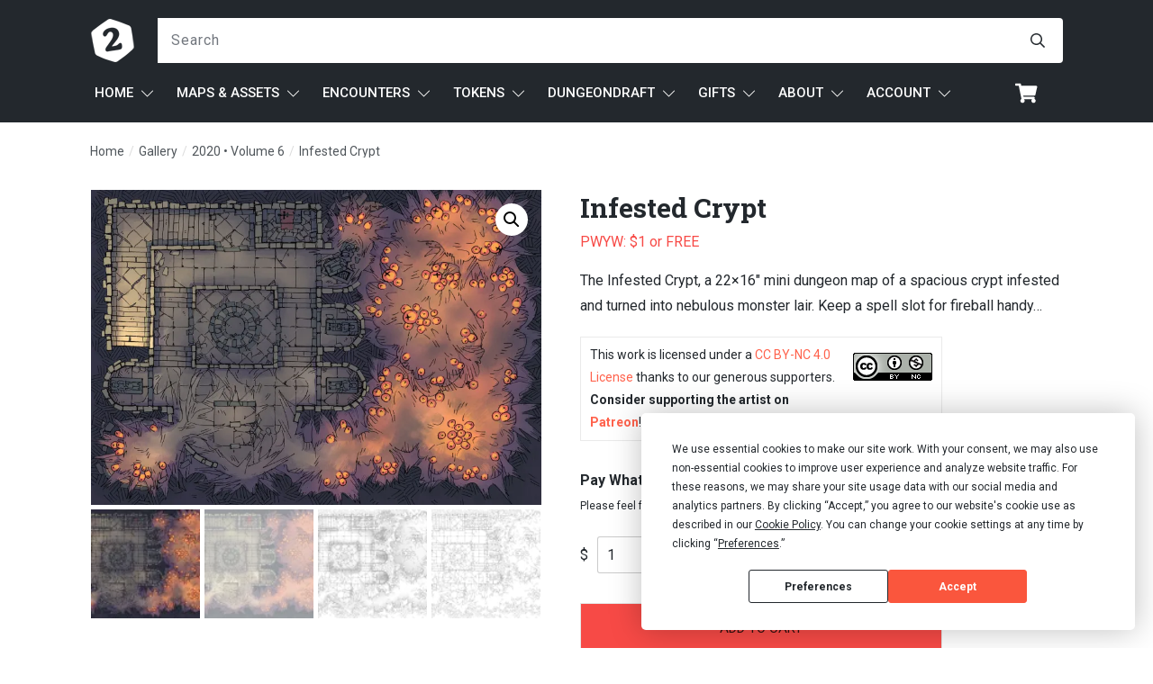

--- FILE ---
content_type: text/html; charset=UTF-8
request_url: https://2minutetabletop.com/product/infested-crypt/
body_size: 99513
content:
<!doctype html>
<html lang="en-US" >
	<head>
		<link rel="profile" href="https://gmpg.org/xfn/11">
		<meta charset="UTF-8">
		<meta name="viewport" content="width=device-width, initial-scale=1">

		<script
				type="text/javascript"
				src="https://app.termly.io/resource-blocker/98004a40-a16c-4d37-83b6-d791c5c80497" data-rocket-defer defer>
			</script>		<script type="text/javascript">
			window.flatStyles = window.flatStyles || ''

			window.lightspeedOptimizeStylesheet = function () {
				const currentStylesheet = document.querySelector( '.tcb-lightspeed-style:not([data-ls-optimized])' )

				if ( currentStylesheet ) {
					try {
						if ( currentStylesheet.sheet && currentStylesheet.sheet.cssRules ) {
							if ( window.flatStyles ) {
								if ( this.optimizing ) {
									setTimeout( window.lightspeedOptimizeStylesheet.bind( this ), 24 )
								} else {
									this.optimizing = true;

									let rulesIndex = 0;

									while ( rulesIndex < currentStylesheet.sheet.cssRules.length ) {
										const rule = currentStylesheet.sheet.cssRules[ rulesIndex ]
										/* remove rules that already exist in the page */
										if ( rule.type === CSSRule.STYLE_RULE && window.flatStyles.includes( `${rule.selectorText}{` ) ) {
											currentStylesheet.sheet.deleteRule( rulesIndex )
										} else {
											rulesIndex ++
										}
									}
									/* optimize, mark it such, move to the next file, append the styles we have until now */
									currentStylesheet.setAttribute( 'data-ls-optimized', '1' )

									window.flatStyles += currentStylesheet.innerHTML

									this.optimizing = false
								}
							} else {
								window.flatStyles = currentStylesheet.innerHTML
								currentStylesheet.setAttribute( 'data-ls-optimized', '1' )
							}
						}
					} catch ( error ) {
						console.warn( error )
					}

					if ( currentStylesheet.parentElement.tagName !== 'HEAD' ) {
						/* always make sure that those styles end up in the head */
						const stylesheetID = currentStylesheet.id;
						/**
						 * make sure that there is only one copy of the css
						 * e.g display CSS
						 */
						if ( ( ! stylesheetID || ( stylesheetID && ! document.querySelector( `head #${stylesheetID}` ) ) ) ) {
							document.head.prepend( currentStylesheet )
						} else {
							currentStylesheet.remove();
						}
					}
				}
			}

			window.lightspeedOptimizeFlat = function ( styleSheetElement ) {
				if ( document.querySelectorAll( 'link[href*="thrive_flat.css"]' ).length > 1 ) {
					/* disable this flat if we already have one */
					styleSheetElement.setAttribute( 'disabled', true )
				} else {
					/* if this is the first one, make sure he's in head */
					if ( styleSheetElement.parentElement.tagName !== 'HEAD' ) {
						document.head.append( styleSheetElement )
					}
				}
			}
		</script>
		<link rel='stylesheet' id='tcb-style-base-thrive_template-872146'  href='//2minutetabletop.com/wp-content/uploads/thrive/tcb-base-css-872146-1748590591.css' type='text/css' media='all' /><style type="text/css" id="tcb-style-template-thrive_template-872146"  onLoad="typeof window.lightspeedOptimizeStylesheet === 'function' && window.lightspeedOptimizeStylesheet()" class="tcb-lightspeed-style">@media (min-width: 300px){.tve-theme-872146 #wrapper{--header-background-width: 100%;--footer-background-width: 100%;--top-background-width: 100%;--bottom-background-width: 100%;}.tve-theme-872146 .content-section .section-content{padding: 0px !important;}.tve-theme-872146 .main-container{padding: 20px 0px !important;}:not(#layout) .tve-theme-872146 .main-container{--sidebar-size: 28.01%;--separator-size: 15px;}.tve-theme-872146 .content-section .product-template-wrapper{--tve-woo-gallery-width: 500px;padding: 0px !important;}.tve-theme-872146 .bottom-section .section-background{background-color: rgb(255,255,255) !important;background-image: linear-gradient(var(--tcb-skin-color-20),var(--tcb-skin-color-20)),url("https://mk0a2minutetabl7hq7i.kinstacdn.com/wp-content/uploads/thrive-theme/images/Woocommerce_toptexture12-1.jpg") !important;background-size: auto,cover !important;background-position: 50% 50%,50% 50% !important;background-attachment: scroll,scroll !important;background-repeat: no-repeat,no-repeat !important;}.tve-theme-872146 .bottom-section .section-content{display: flex;flex-direction: column;--tve-color: var(--tcb-skin-color-3);min-height: 1px !important;padding: 20px !important;}.tve-theme-872146 .bottom-section [data-css="tve-u-17298d7b5c5"]{padding: 0px !important;margin-top: 0px !important;margin-bottom: 0px !important;}.tve-theme-872146 .bottom-section [data-css="tve-u-17299791844"]{margin-left: -4px;padding: 0px !important;}.tve-theme-872146 .bottom-section [data-css="tve-u-17299791c13"]{margin: 0px !important;}.tve-theme-872146 .bottom-section [data-css="tve-u-17299791844"] > .tcb-flex-col > .tcb-col{justify-content: center;}.tve-theme-872146 .bottom-section [data-css="tve-u-17299791844"] > .tcb-flex-col{padding-left: 4px;}.tve-theme-872146 .bottom-section .section-content p,.tve-theme-872146 .bottom-section .section-content li,.tve-theme-872146 .bottom-section .section-content label,.tve-theme-872146 .bottom-section .section-content .tcb-plain-text{color: var(--tve-color,var(--tcb-skin-color-3));--tcb-applied-color: var$(--tcb-skin-color-3);}:not(#tve) .tve-theme-872146 .bottom-section [data-css="tve-u-1729ed2a2b0"]{letter-spacing: 8px;padding-bottom: 0px !important;margin-bottom: 0px !important;text-transform: uppercase !important;font-size: 11px !important;font-weight: var(--g-bold-weight,bold) !important;background-color: transparent !important;}.tve-theme-872146 .bottom-section [data-css="tve-u-172997a0646"]{text-align: right;padding-top: 0px !important;padding-bottom: 0px !important;}.tve-theme-872146 .bottom-section [data-css="tve-u-1729ee20f38"]{padding-top: 0px !important;padding-bottom: 0px !important;}.tve-theme-872146 .bottom-section [data-css="tve-u-172cc4b9e4c"]{color: var(--tcb-skin-color-3) !important;}.tve-theme-872146 .bottom-section [data-css="tve-u-172cc4de5ea"]{color: rgb(255,255,255) !important;}.tve-theme-872146 .bottom-section [data-css="tve-u-172cc4de5ee"]{background-color: var(--tcb-skin-color-0) !important;}.tve-theme-872146 .bottom-section [data-css="tve-u-172cc4df90a"]{color: var(--tcb-skin-color-3) !important;}:not(#tve) .tve-theme-872146 .bottom-section [data-css="tve-u-172cc51d20d"]{letter-spacing: 8px;padding-bottom: 0px !important;margin-bottom: 0px !important;text-transform: uppercase !important;font-size: 11px !important;font-weight: var(--g-bold-weight,bold) !important;background-color: transparent !important;}.tve-theme-872146 .sidebar-section .section-background{border: medium;background-color: rgb(255,255,255) !important;background-image: none !important;}.tve-theme-872146 .sidebar-section .section-content{padding: 20px 10px !important;}.tve-theme-872146 .sidebar-section{margin: 0px !important;}.tve-theme-872146 .top-section .section-background{background-color: rgb(255,255,255) !important;background-image: linear-gradient(rgba(0,0,0,0.5),rgba(0,0,0,0.5)) !important;--tve-applied-background-image: linear-gradient(rgba(0,0,0,0.5),rgba(0,0,0,0.5)) !important;--background-image: linear-gradient(rgba(0,0,0,0.5),rgba(0,0,0,0.5)) !important;background-size: auto !important;background-position: 50% 50% !important;background-attachment: scroll !important;background-repeat: no-repeat !important;--background-size: auto auto !important;--background-position: 50% 50% !important;--background-attachment: scroll !important;--background-repeat: no-repeat !important;}.tve-theme-872146 .top-section .section-content{justify-content: center;display: flex;flex-direction: column;--tve-color: rgb(255,255,255);--tve-font-size: 22px;text-align: left;min-height: 200px !important;padding: 10px 20px 20px !important;}:not(#tve) .tve-theme-872146 .top-section [data-css="tve-u-172cc6d6ddc"]{color: rgb(255,255,255) !important;--tcb-applied-color: rgb(255,255,255) !important;}.tve-theme-872146 .top-section [data-css="tve-u-172cc786824"]{--tve-alignment: center;float: none;padding: 0px !important;border: medium !important;margin-bottom: 6px !important;margin-left: auto !important;margin-right: auto !important;}:not(#tve) .tve-theme-872146 .top-section [data-css="tve-u-172cc80d9b0"]{padding-bottom: 0px !important;margin-bottom: 0px !important;}.tve-theme-872146 .content-section [data-css="tve-u-1730a098f49"] .thrive-breadcrumb-separator{font-size: 14px;width: 14px;height: 14px;color: rgb(80,86,91);--tve-applied-color: var$(--tcb-color-1);}.tve-theme-872146 .content-section [data-css="tve-u-1730a098f49"] .thrive-breadcrumb-path{font-size: 14px;--tve-text-transform: none;--tve-letter-spacing: 0px;color: rgb(80,86,91);--tve-applied-color: var$(--tcb-color-1);--tve-line-height: 1em;}.tve-theme-872146 .content-section [data-css="tve-u-1730a098f49"] .thrive-breadcrumb-leaf{font-size: 14px;--tve-letter-spacing: 0px;--tve-text-transform: none;color: rgb(80,86,91);--tve-applied-color: var$(--tcb-color-1);--tve-color: rgb(80,86,91);--tve-applied---tve-color: rgb(80,86,91);--tve-font-style: normal;--tve-line-height: 1em;}.tve-theme-872146 .content-section [data-css="tve-u-1730a098f49"]{padding-bottom: 5px !important;margin-bottom: 0px !important;justify-content: flex-start !important;margin-left: 0px !important;padding-top: 5px !important;}.tve-theme-872146 .content-section [data-css="tve-u-1730a098f49"] .thrive-breadcrumb-path a{text-transform: var(--tve-text-transform,none) !important;letter-spacing: var(--tve-letter-spacing,0px) !important;line-height: var(--tve-line-height,1em) !important;}.tve-theme-872146 .content-section [data-css="tve-u-1730a098f49"] .thrive-breadcrumb-leaf span{--tcb-applied-color: rgb(80,86,91);letter-spacing: var(--tve-letter-spacing,0px) !important;text-transform: var(--tve-text-transform,none) !important;color: var(--tve-color,rgb(80,86,91)) !important;--tve-applied-color: var$(--tve-color,rgb(80,86,91)) !important;font-style: var(--tve-font-style,normal ) !important;line-height: var(--tve-line-height,1em) !important;}:not(#layout) .tve-theme-872146 #wrapper{--layout-content-width: 1080px;--layout-background-width: 1080px;}.tve-theme-872146 .top-section{margin-top: 0px !important;margin-bottom: 20px !important;}.tve-theme-872146 .top-section [data-css="tve-u-175634563a7"]{height: 15px;bottom: 0px;fill: rgb(255,255,255);}.tve-theme-872146 .content-section .product-template-wrapper .related .products{--tve-woo-image-size: 100% !important;}:not(#tve) .tve-theme-872146 .content-section [data-css="tve-u-1730a098f49"] .thrive-breadcrumb-separator{margin-left: 1px;margin-right: 1px;color: var(--tcb-skin-color-14) !important;--tve-applied-color: var$(--tcb-skin-color-14) !important;}.tve-theme-872146 .content-section .product-template-wrapper .woocommerce-product-gallery{display: block;margin: 0px 0px 30px !important;padding: 0px !important;}.tve-theme-872146 .content-section .product-template-wrapper .summary .product_title,.product-template-wrapper .summary .product .woocommerce-loop-product__title{text-transform: var(--tve-text-transform,none);--tve-text-transform: none;font-size: var(--tve-font-size,2em);--tve-font-size: 2em;margin-bottom: 0px !important;}.tve-theme-872146 .content-section .product-template-wrapper .summary .woocommerce-product-details__short-description p{color: var(--tve-color,rgb(35,40,45));--tve-applied-color: var$(--tve-color,var$(--tcb-color-0));--tcb-applied-color: var$(--tcb-color-0);text-align: left;}.tve-theme-872146 .content-section .product-template-wrapper .summary .woocommerce-product-details__short-description{--tve-color: rgb(35,40,45);--tve-applied---tve-color: var$(--tcb-color-0);}.tve-theme-872146 .content-section .product-template-wrapper .summary .product_meta .sku_wrapper span,.tve-theme-872146 .content-section .product-template-wrapper .summary .product_meta .sku_wrapper{color: var(--tve-color,rgb(80,86,91));--tve-applied-color: var$(--tve-color,var$(--tcb-color-1));--tcb-applied-color: var$(--tcb-color-1);text-transform: var(--tve-text-transform,uppercase);font-style: var(--tve-font-style,normal);line-height: var(--tve-line-height,2em);font-weight: var(--tve-font-weight,var(--g-bold-weight,bold));text-decoration: var(--tve-text-decoration,none);font-size: var(--tve-font-size,14px);}.tve-theme-872146 .content-section .product-template-wrapper .summary .product_meta .sku_wrapper{--tve-color: rgb(80,86,91);--tve-applied---tve-color: var$(--tcb-color-1);--tve-text-transform: uppercase;text-align: left;--tve-font-style: normal;--tve-line-height: 2em;border-bottom: medium;--tve-applied-border: 1px solid var$(--tcb-skin-color-14);--tve-font-weight: var(--g-bold-weight,bold);--tve-text-decoration: none;--tve-font-size: 14px;padding: 0px !important;margin-top: 40px !important;margin-bottom: 0px !important;}.tve-theme-872146 .content-section .product-template-wrapper .summary .product_meta .posted_in a,.tve-theme-872146 .content-section .product-template-wrapper .summary .product_meta .posted_in{color: var(--tve-color,rgb(80,86,91));--tve-applied-color: var$(--tve-color,var$(--tcb-color-1));--tcb-applied-color: var$(--tcb-color-1);text-transform: var(--tve-text-transform,none);line-height: var(--tve-line-height,2em);}.tve-theme-872146 .content-section .product-template-wrapper .summary .product_meta .posted_in{--tve-color: rgb(80,86,91);--tve-applied---tve-color: var$(--tcb-color-1);--tve-text-transform: none;--tve-line-height: 2em;border-top: medium;border-bottom: medium;--tve-applied-border: 1px solid var$(--tcb-skin-color-14);--tve-border-width: 0px;padding: 0px !important;margin-bottom: 0px !important;}.tve-theme-872146 .content-section .product-template-wrapper .summary .product_meta .tagged_as a,.tve-theme-872146 .content-section .product-template-wrapper .summary .product_meta .tagged_as{font-size: var(--tve-font-size,15px);color: var(--tve-color,rgb(80,86,91));--tve-applied-color: var$(--tve-color,var$(--tcb-color-1));--tcb-applied-color: var$(--tcb-color-1);text-transform: var(--tve-text-transform,none);line-height: var(--tve-line-height,2em);}.tve-theme-872146 .content-section .product-template-wrapper .summary .product_meta .tagged_as{--tve-font-size: 15px;--tve-color: rgb(80,86,91);--tve-applied---tve-color: var$(--tcb-color-1);--tve-text-transform: none;border-top: medium;--tve-applied-border: 1px solid var$(--tcb-skin-color-14);display: block;--tve-border-width: 0px;--tve-line-height: 2em;padding: 0px !important;}.tve-theme-872146 .content-section .product-template-wrapper .summary .product_meta .tagged_as a{border: 1px solid var(--tcb-skin-color-14);--tve-applied-border: 1px solid var$(--tcb-skin-color-14);padding: 2px 5px !important;margin-bottom: 0px !important;background-image: linear-gradient(rgb(255,255,255),rgb(255,255,255)) !important;background-size: auto !important;background-position: 50% 50% !important;background-attachment: scroll !important;background-repeat: no-repeat !important;--background-image: linear-gradient(rgb(255,255,255),rgb(255,255,255)) !important;--background-size: auto auto !important;--background-position: 50% 50% !important;--background-attachment: scroll !important;--background-repeat: no-repeat !important;--tve-applied-background-image: linear-gradient(var$(--tcb-color-3),var$(--tcb-color-3)) !important;margin-right: 0px !important;}.tve-theme-872146 .content-section .product-template-wrapper .summary .product_meta .posted_in a{border: 1px solid var(--tcb-skin-color-14);--tve-applied-border: 1px solid var$(--tcb-skin-color-14);padding: 2px 5px !important;margin-bottom: 3px !important;}.tve-theme-872146 .content-section .product-template-wrapper .summary .single_add_to_cart_button{text-transform: var(--tve-text-transform,uppercase);--tve-text-transform: uppercase;font-weight: var(--tve-font-weight,var(--g-regular-weight,normal));--tve-font-weight: var(--g-regular-weight,normal);font-size: var(--tve-font-size,15px);--tve-font-size: 15px;line-height: var(--tve-line-height,1em);--tve-line-height: 1em;--tve-border-radius: 0px;border-radius: 0px;overflow: hidden;padding: 20px 30px !important;}.tve-theme-872146 .content-section .product-template-wrapper .woocommerce-tabs .wc-tabs > li{--g-regular-weight: 400;--g-bold-weight: 700;--tve-font-weight: var(--g-bold-weight,bold);--tve-font-family: "Roboto Slab";--tve-color: rgb(35,40,45);--tve-applied---tve-color: var$(--tcb-color-0);--tve-text-transform: none;margin-right: 0px !important;border-bottom: medium !important;padding-bottom: 0px !important;margin-bottom: 0px !important;}.tve-theme-872146 .content-section .product-template-wrapper .woocommerce-tabs .wc-tabs > li,.tve-theme-872146 .content-section .product-template-wrapper .woocommerce-tabs .wc-tabs > li a{font-weight: var(--tve-font-weight,var(--g-bold-weight,bold));font-family: var(--tve-font-family,"Roboto Slab");color: var(--tve-color,rgb(35,40,45));--tve-applied-color: var$(--tve-color,var$(--tcb-color-0));--tcb-applied-color: var$(--tcb-color-0);text-transform: var(--tve-text-transform,none);}.tve-theme-872146 .content-section .product-template-wrapper .woocommerce-tabs #tab-description{--tve-color: rgb(35,40,45);--tve-applied---tve-color: var$(--tcb-color-0);--tve-font-size: 16px;--tve-line-height: 1.5em;--tve-font-style: normal;--tve-text-transform: none;border-left: medium;--tve-border-width: 5px;margin-bottom: 15px !important;margin-top: -50px !important;padding-top: 25px !important;padding-left: 0px !important;}.tve-theme-872146 .content-section .product-template-wrapper .woocommerce-tabs #tab-description,.tve-theme-872146 .content-section .product-template-wrapper .woocommerce-tabs #tab-description p{color: var(--tve-color,rgb(35,40,45));--tve-applied-color: var$(--tve-color,var$(--tcb-color-0));--tcb-applied-color: var$(--tcb-color-0);font-size: var(--tve-font-size,16px);line-height: var(--tve-line-height,1.5em);font-style: var(--tve-font-style,normal);text-align: left;text-transform: var(--tve-text-transform,none);}:not(#tve) .tve-theme-872146 .content-section .product-template-wrapper .summary .single_add_to_cart_button:hover{background-image: linear-gradient(rgba(0,0,0,0.1),rgba(0,0,0,0.1)),linear-gradient(var(--tcb-skin-color-0),var(--tcb-skin-color-0)) !important;background-size: auto,auto !important;background-position: 0% 0%,0% 0% !important;background-attachment: scroll,scroll !important;background-repeat: repeat,repeat !important;--background-image: linear-gradient(rgba(0,0,0,0.1),rgba(0,0,0,0.1)),linear-gradient(var(--tcb-skin-color-0),var(--tcb-skin-color-0)) !important;--background-size: auto,auto !important;--background-position: 0% 0%,0% 0% !important;--background-attachment: scroll,scroll !important;--background-repeat: repeat,repeat !important;--tve-applied-background-image: linear-gradient(rgba(0,0,0,0.1),rgba(0,0,0,0.1)),linear-gradient(var$(--tcb-skin-color-0),var$(--tcb-skin-color-0)) !important;}.tve-theme-872146 .content-section .product-template-wrapper .related.products .product a img:not(.avatar){display: block;margin-bottom: 15px !important;}.tve-theme-872146 .content-section .product-template-wrapper .related.products a.button{line-height: var(--tve-line-height,1em);--tve-line-height: 1em;font-size: var(--tve-font-size,15px);--tve-font-size: 15px;text-transform: var(--tve-text-transform,uppercase);--tve-text-transform: uppercase;color: var(--tve-color,rgb(255,255,255));--tve-applied-color: var$(--tve-color,var$(--tcb-color-3));--tve-color: rgb(255,255,255);--tve-applied---tve-color: var$(--tcb-color-3);--tcb-applied-color: var$(--tcb-color-3);--tve-border-radius: 0px;border-radius: 0px;overflow: hidden;display: inline-block;position: static;padding: 20px 30px !important;background-color: var(--tcb-skin-color-0) !important;--background-color: var(--tcb-skin-color-0) !important;--tve-applied-background-color: var$(--tcb-skin-color-0) !important;margin-top: 15px !important;margin-right: 0px !important;}.tve-theme-872146 .content-section .product-template-wrapper .related.products a.added_to_cart{line-height: var(--tve-line-height,1em);--tve-line-height: 1em;font-size: var(--tve-font-size,15px);--tve-font-size: 15px;text-transform: var(--tve-text-transform,uppercase);--tve-text-transform: uppercase;color: var(--tve-color,rgb(255,255,255));--tve-applied-color: var$(--tve-color,var$(--tcb-color-3));--tve-color: rgb(255,255,255);--tve-applied---tve-color: var$(--tcb-color-3);--tcb-applied-color: var$(--tcb-color-3);--tve-border-radius: 0px;border-radius: 0px;overflow: hidden;display: inline-block;position: static;padding: 20px 30px !important;background-color: var(--tcb-skin-color-0) !important;--background-color: var(--tcb-skin-color-0) !important;--tve-applied-background-color: var$(--tcb-skin-color-0) !important;margin-top: 15px !important;margin-right: 0px !important;}:not(#tve) .tve-theme-872146 .content-section .product-template-wrapper .related.products a.button:hover{background-image: linear-gradient(rgba(0,0,0,0.1),rgba(0,0,0,0.1)) !important;background-size: auto !important;background-position: 50% 50% !important;background-attachment: scroll !important;background-repeat: no-repeat !important;--background-image: linear-gradient(rgba(0,0,0,0.1),rgba(0,0,0,0.1)) !important;--background-size: auto auto !important;--background-position: 50% 50% !important;--background-attachment: scroll !important;--background-repeat: no-repeat !important;--tve-applied-background-image: linear-gradient(rgba(0,0,0,0.1),rgba(0,0,0,0.1)) !important;}:not(#tve) .tve-theme-872146 .content-section .product-template-wrapper .related.products a.added_to_cart{background-image: linear-gradient(rgba(0,0,0,0.1),rgba(0,0,0,0.1)) !important;background-size: auto !important;background-position: 50% 50% !important;background-attachment: scroll !important;background-repeat: no-repeat !important;--background-image: linear-gradient(rgba(0,0,0,0.1),rgba(0,0,0,0.1)) !important;--background-size: auto auto !important;--background-position: 50% 50% !important;--background-attachment: scroll !important;--background-repeat: no-repeat !important;--tve-applied-background-image: linear-gradient(rgba(0,0,0,0.1),rgba(0,0,0,0.1)) !important;}.tve-theme-872146 .content-section .product-template-wrapper .related.products > h2{font-size: var(--tve-font-size,20px);--tve-font-size: 20px;line-height: var(--tve-line-height,1.5em);--tve-line-height: 1.5em;margin-bottom: 0px !important;padding-bottom: 30px !important;margin-top: 0px !important;}.tve-theme-872146 .content-section .product-template-wrapper .summary .price span,.tve-theme-872146 .content-section .product-template-wrapper .summary .price{font-size: var(--tve-font-size,16px);font-weight: var(--tve-font-weight,var(--g-regular-weight,normal));font-style: var(--tve-font-style,normal);text-transform: var(--tve-text-transform,none);}.tve-theme-872146 .content-section .product-template-wrapper .summary .price{--tve-font-size: 16px;--tve-font-weight: var(--g-regular-weight,normal);margin-top: 5px !important;margin-bottom: 15px !important;text-align: left;--tve-font-style: normal;padding-bottom: 0px !important;--tve-text-transform: none;}}@media (max-width: 1023px){.tve-theme-872146 .bottom-section [data-css="tve-u-17299791844"]{flex-wrap: nowrap !important;}.tve-theme-872146 .bottom-section .section-content{padding-left: 40px !important;padding-right: 40px !important;}:not(#tve) .tve-theme-872146 .bottom-section [data-css="tve-u-1729ed2a2b0"]{letter-spacing: 4px;}:not(#tve) .tve-theme-872146 .bottom-section [data-css="tve-u-172cc51d20d"]{letter-spacing: 4px;}.tve-theme-872146 .content-section .section-content{padding: 0px !important;}.tve-theme-872146 .main-container{padding: 20px !important;}.tve-theme-872146 .sidebar-section .section-content{padding: 20px 10px !important;}.tve-theme-872146 .sidebar-section{margin: 0px !important;}:not(#layout) .tve-theme-872146 .main-container{--sidebar-size: 32.29%;}.tve-theme-872146 .top-section .section-content{min-height: 130px !important;padding-left: 40px !important;padding-right: 40px !important;}.tve-theme-872146 .top-section .section-background{background-image: linear-gradient(rgba(0,0,0,0.4),rgba(0,0,0,0.4)),url("https://i0.wp.com/2minutetabletop.com/wp-content/uploads/2017/11/Crystal-Hill-Color-Grid-Square.jpg?fit=800%2C555&ssl=1?dynamic_featured=1&size=medium") !important;background-size: auto,cover !important;background-position: 50% 50%,50% 50% !important;background-attachment: scroll,fixed !important;background-repeat: no-repeat,no-repeat !important;--tve-applied-background-image: linear-gradient(rgba(0,0,0,0.4),rgba(0,0,0,0.4)),url("https://i0.wp.com/2minutetabletop.com/wp-content/uploads/2017/11/Crystal-Hill-Color-Grid-Square.jpg?fit=800%2C555&ssl=1?dynamic_featured=1&size=medium") !important;}.tve-theme-872146 .content-section .product-template-wrapper .woocommerce-tabs #tab-description{border-left: medium;padding-left: 0px !important;padding-top: 0px !important;margin-top: -40px !important;}.tve-theme-872146 .content-section .product-template-wrapper .woocommerce-product-gallery{display: block;margin-left: 0px !important;margin-right: 0px !important;}}@media (max-width: 767px){.tve-theme-872146 .bottom-section [data-css="tve-u-17298d7b5c5"]{margin-bottom: 0px !important;}.tve-theme-872146 .bottom-section [data-css="tve-u-17299791844"]{margin-left: -4px;flex-wrap: wrap !important;}.tve-theme-872146 .bottom-section [data-css="tve-u-17299791844"] > .tcb-flex-col{padding-left: 4px;flex-basis: 90px !important;}.tve-theme-872146 .bottom-section [data-css="tve-u-17299791c13"]{text-align: center;}.tve-theme-872146 .bottom-section [data-css="tve-u-172997a0646"]{padding: 0px !important;}.tve-theme-872146 .bottom-section .section-content{padding: 8px 20px !important;}:not(#tve) .tve-theme-872146 .bottom-section [data-css="tve-u-1729ed2a2b0"]{letter-spacing: 1px;font-size: 9px !important;}.tve-theme-872146 .bottom-section [data-css="tve-u-1729ee20f38"]{--tve-font-size: 7px;text-align: left;padding-left: 0px !important;padding-right: 0px !important;}:not(#tve) .tve-theme-872146 .bottom-section [data-css="tve-u-1729ee20f38"] p,:not(#tve) .tve-theme-872146 .bottom-section [data-css="tve-u-1729ee20f38"] li,:not(#tve) .tve-theme-872146 .bottom-section [data-css="tve-u-1729ee20f38"] blockquote,:not(#tve) .tve-theme-872146 .bottom-section [data-css="tve-u-1729ee20f38"] address,:not(#tve) .tve-theme-872146 .bottom-section [data-css="tve-u-1729ee20f38"] .tcb-plain-text,:not(#tve) .tve-theme-872146 .bottom-section [data-css="tve-u-1729ee20f38"] label{font-size: var(--tve-font-size,7px);}:not(#tve) .tve-theme-872146 .bottom-section [data-css="tve-u-172cc51d20d"]{letter-spacing: 1px;font-size: 9px !important;}.tve-theme-872146 .main-container{padding: 10px !important;}.tve-theme-872146 .content-section .section-content{padding: 0px !important;}.tve-theme-872146 .sidebar-section .section-content{padding: 20px 10px !important;}.tve-theme-872146 .sidebar-section{margin-left: 0px !important;margin-right: 0px !important;margin-bottom: 0px !important;}.tve-theme-872146 .top-section .section-content{min-height: 90px !important;padding-left: 20px !important;padding-right: 20px !important;}.tve-theme-872146 .top-section .section-background{background-image: linear-gradient(rgba(0,0,0,0.4),rgba(0,0,0,0.4)),url("https://i0.wp.com/2minutetabletop.com/wp-content/uploads/2017/11/Crystal-Hill-Color-Grid-Square.jpg?fit=800%2C555&ssl=1?dynamic_featured=1&size=medium") !important;background-size: auto,cover !important;background-position: 50% 50%,50% 50% !important;background-attachment: scroll,fixed !important;background-repeat: no-repeat,no-repeat !important;--tve-applied-background-image: linear-gradient(rgba(0,0,0,0.4),rgba(0,0,0,0.4)),url("https://i0.wp.com/2minutetabletop.com/wp-content/uploads/2017/11/Crystal-Hill-Color-Grid-Square.jpg?fit=800%2C555&ssl=1?dynamic_featured=1&size=medium") !important;}.tve-theme-872146 .content-section .product-template-wrapper .woocommerce-tabs #tab-description,.tve-theme-872146 .content-section .product-template-wrapper .woocommerce-tabs #tab-description p{font-size: var(--tve-font-size,16px);}.tve-theme-872146 .content-section .product-template-wrapper .woocommerce-tabs #tab-description{--tve-font-size: 16px;}.tve-theme-872146 .content-section [data-css="tve-u-1730a098f49"]{margin-top: 0px !important;}.tve-theme-872146 .content-section .product-template-wrapper{margin-top: 10px !important;}}</style><meta name='robots' content='index, follow, max-image-preview:large, max-snippet:-1, max-video-preview:-1' />
	<style>img:is([sizes="auto" i], [sizes^="auto," i]) { contain-intrinsic-size: 3000px 1500px }</style>
	
<!-- Google Tag Manager for WordPress by gtm4wp.com -->
<script data-cfasync="false" data-pagespeed-no-defer>
	var gtm4wp_datalayer_name = "dataLayer";
	var dataLayer = dataLayer || [];
	const gtm4wp_use_sku_instead = false;
	const gtm4wp_currency = 'USD';
	const gtm4wp_product_per_impression = 10;
	const gtm4wp_clear_ecommerce = false;
	const gtm4wp_datalayer_max_timeout = 2000;
</script>
<!-- End Google Tag Manager for WordPress by gtm4wp.com --><!-- Jetpack Site Verification Tags -->
<meta name="google-site-verification" content="2dkemF_U56Of8WGnjyk9m-R_mNDYs3-K2Gpk1FhPfWg" />
<meta name="p:domain_verify" content="70c666efa7f3eed45021eb29c1c1420f" />
<script>window._wca = window._wca || [];</script>

	<title>The Infested Crypt – A Mini Dungeon Map from 2-Minute Tabletop</title><link rel="preload" data-rocket-preload as="image" href="https://i0.wp.com/2minutetabletop.com/wp-content/uploads/2020/05/Infested-Crypt-23x16-Orange-Dark.jpg?fit=800%2C560&#038;ssl=1" imagesrcset="https://i0.wp.com/2minutetabletop.com/wp-content/uploads/2020/05/Infested-Crypt-23x16-Orange-Dark.jpg?w=1000&amp;ssl=1 1000w, https://i0.wp.com/2minutetabletop.com/wp-content/uploads/2020/05/Infested-Crypt-23x16-Orange-Dark.jpg?resize=500%2C350&amp;ssl=1 500w, https://i0.wp.com/2minutetabletop.com/wp-content/uploads/2020/05/Infested-Crypt-23x16-Orange-Dark.jpg?resize=800%2C560&amp;ssl=1 800w, https://i0.wp.com/2minutetabletop.com/wp-content/uploads/2020/05/Infested-Crypt-23x16-Orange-Dark.jpg?resize=150%2C105&amp;ssl=1 150w, https://i0.wp.com/2minutetabletop.com/wp-content/uploads/2020/05/Infested-Crypt-23x16-Orange-Dark.jpg?resize=768%2C538&amp;ssl=1 768w, https://i0.wp.com/2minutetabletop.com/wp-content/uploads/2020/05/Infested-Crypt-23x16-Orange-Dark.jpg?resize=120%2C84&amp;ssl=1 120w" imagesizes="auto, (max-width: 800px) 100vw, 800px" fetchpriority="high"><link rel="preload" data-rocket-preload as="style" href="https://fonts.googleapis.com/css?family=Roboto%20Slab%3A600%2C400%2C800%2C100%2C500%2C700%7CRoboto%20Mono%3A400%2C600%2C300%7CRoboto%3A400%2C700%2C500%2C300%2C900&#038;subset=latin&#038;display=swap" /><link rel="stylesheet" href="https://fonts.googleapis.com/css?family=Roboto%20Slab%3A600%2C400%2C800%2C100%2C500%2C700%7CRoboto%20Mono%3A400%2C600%2C300%7CRoboto%3A400%2C700%2C500%2C300%2C900&#038;subset=latin&#038;display=swap" media="print" onload="this.media='all'" /><noscript><link rel="stylesheet" href="https://fonts.googleapis.com/css?family=Roboto%20Slab%3A600%2C400%2C800%2C100%2C500%2C700%7CRoboto%20Mono%3A400%2C600%2C300%7CRoboto%3A400%2C700%2C500%2C300%2C900&#038;subset=latin&#038;display=swap" /></noscript>
	<meta name="description" content="The Infested Crypt, a 22x16&quot; mini dungeon map of a spacious crypt infested and turned into nebulous monster lair. Keep a spell slot for fireball handy..." />
	<link rel="canonical" href="https://2minutetabletop.com/product/infested-crypt/" />
	<meta property="og:locale" content="en_US" />
	<meta property="og:type" content="product" />
	<meta property="og:title" content="The Infested Crypt – A Mini Dungeon Map from 2-Minute Tabletop" />
	<meta property="og:description" content="The Infested Crypt, a 22x16&quot; mini dungeon map of a spacious crypt infested and turned into nebulous monster lair. Keep a spell slot for fireball handy..." />
	<meta property="og:url" content="https://2minutetabletop.com/product/infested-crypt/" />
	<meta property="og:site_name" content="2-Minute Tabletop" />
	<meta property="article:modified_time" content="2024-07-17T06:49:47+00:00" />
	<meta property="og:image" content="https://2minutetabletop.com/wp-content/uploads/2020/05/Infested-Crypt-23x16-Orange-Dark.jpg" />
	<meta property="og:image:width" content="1000" />
	<meta property="og:image:height" content="700" />
	<meta property="og:image:type" content="image/jpeg" /><meta property="og:image" content="https://i0.wp.com/2minutetabletop.com/wp-content/uploads/2020/05/Infested-Crypt-23x16-Orange-Light.jpg?fit=1000%2C700&ssl=1" />
	<meta property="og:image:width" content="1000" />
	<meta property="og:image:height" content="700" />
	<meta property="og:image:type" content="image/jpeg" /><meta property="og:image" content="https://i0.wp.com/2minutetabletop.com/wp-content/uploads/2020/05/Infested-Crypt-23x16-Black-White.jpg?fit=1000%2C700&ssl=1" />
	<meta property="og:image:width" content="1000" />
	<meta property="og:image:height" content="700" />
	<meta property="og:image:type" content="image/jpeg" /><meta property="og:image" content="https://i0.wp.com/2minutetabletop.com/wp-content/uploads/2020/05/Infested-Crypt-23x16-Line-Art.jpg?fit=1000%2C700&ssl=1" />
	<meta property="og:image:width" content="1000" />
	<meta property="og:image:height" content="700" />
	<meta property="og:image:type" content="image/jpeg" />
	<meta name="twitter:card" content="summary_large_image" />
	<meta name="twitter:site" content="@2minutetabletop" />
	<meta name="twitter:label1" content="Price" />
	<meta name="twitter:data1" content="&#036;0.00" />
	<meta name="twitter:label2" content="Availability" />
	<meta name="twitter:data2" content="In stock" />
	<script type="application/ld+json" class="yoast-schema-graph">{"@context":"https://schema.org","@graph":[{"@type":["WebPage","ItemPage"],"@id":"https://2minutetabletop.com/product/infested-crypt/","url":"https://2minutetabletop.com/product/infested-crypt/","name":"The Infested Crypt – A Mini Dungeon Map from 2-Minute Tabletop","isPartOf":{"@id":"https://2minutetabletop.com/#website"},"primaryImageOfPage":{"@id":"https://2minutetabletop.com/product/infested-crypt/#primaryimage"},"image":{"@id":"https://2minutetabletop.com/product/infested-crypt/#primaryimage"},"thumbnailUrl":"https://i0.wp.com/2minutetabletop.com/wp-content/uploads/2020/05/Infested-Crypt-23x16-Orange-Dark.jpg?fit=1000%2C700&ssl=1","description":"The Infested Crypt, a 22x16\" mini dungeon map of a spacious crypt infested and turned into nebulous monster lair. Keep a spell slot for fireball handy...","breadcrumb":{"@id":"https://2minutetabletop.com/product/infested-crypt/#breadcrumb"},"inLanguage":"en-US","potentialAction":{"@type":"BuyAction","target":"https://2minutetabletop.com/product/infested-crypt/"}},{"@type":"ImageObject","inLanguage":"en-US","@id":"https://2minutetabletop.com/product/infested-crypt/#primaryimage","url":"https://i0.wp.com/2minutetabletop.com/wp-content/uploads/2020/05/Infested-Crypt-23x16-Orange-Dark.jpg?fit=1000%2C700&ssl=1","contentUrl":"https://i0.wp.com/2minutetabletop.com/wp-content/uploads/2020/05/Infested-Crypt-23x16-Orange-Dark.jpg?fit=1000%2C700&ssl=1","width":1000,"height":700,"caption":"Infested Crypt - 23x16 - Orange - Dark"},{"@type":"BreadcrumbList","@id":"https://2minutetabletop.com/product/infested-crypt/#breadcrumb","itemListElement":[{"@type":"ListItem","position":1,"name":"Home","item":"https://2minutetabletop.com/"},{"@type":"ListItem","position":2,"name":"Gallery","item":"https://2minutetabletop.com/gallery/"},{"@type":"ListItem","position":3,"name":"Infested Crypt"}]},{"@type":"WebSite","@id":"https://2minutetabletop.com/#website","url":"https://2minutetabletop.com/","name":"2-Minute Tabletop","description":"Digital &amp; Printable RPG Maps &amp; Assets","publisher":{"@id":"https://2minutetabletop.com/#organization"},"potentialAction":[{"@type":"SearchAction","target":{"@type":"EntryPoint","urlTemplate":"https://2minutetabletop.com/?s={search_term_string}"},"query-input":{"@type":"PropertyValueSpecification","valueRequired":true,"valueName":"search_term_string"}}],"inLanguage":"en-US"},{"@type":"Organization","@id":"https://2minutetabletop.com/#organization","name":"2-Minute Tabletop","url":"https://2minutetabletop.com/","logo":{"@type":"ImageObject","inLanguage":"en-US","@id":"https://2minutetabletop.com/#/schema/logo/image/","url":"https://2minutetabletop.com/wp-content/uploads/2018/07/Logo-Alt-dark-background.jpg","contentUrl":"https://2minutetabletop.com/wp-content/uploads/2018/07/Logo-Alt-dark-background.jpg","width":1080,"height":1080,"caption":"2-Minute Tabletop"},"image":{"@id":"https://2minutetabletop.com/#/schema/logo/image/"},"sameAs":["https://facebook.com/2minutetabletop/","https://x.com/2minutetabletop","https://instagram.com/2minutetabletop/","https://www.linkedin.com/company/74975676/","https://pinterest.com/2minutetabletop/","https://youtube.com/2minutetabletop"]}]}</script>
	<meta property="product:price:amount" content="0.00" />
	<meta property="product:price:currency" content="USD" />
	<meta property="og:availability" content="instock" />
	<meta property="product:availability" content="instock" />
	<meta property="product:retailer_item_id" content="Infested Crypt" />
	<meta property="product:condition" content="new" />


<link rel='dns-prefetch' href='//static.klaviyo.com' />
<link rel='dns-prefetch' href='//stats.wp.com' />
<link rel='dns-prefetch' href='//cdn.domain.com' />
<link rel='dns-prefetch' href='//fonts.googleapis.com' />
<link rel='dns-prefetch' href='//www.google-analytics.com' />
<link rel='dns-prefetch' href='//fast.a.klaviyo.com' />
<link rel='dns-prefetch' href='//s3.amazonaws.com' />
<link href='https://fonts.gstatic.com' crossorigin rel='preconnect' />
<link rel='preconnect' href='//i0.wp.com' />
<link rel='preconnect' href='//c0.wp.com' />
<link rel="alternate" type="application/rss+xml" title="2-Minute Tabletop &raquo; Feed" href="https://2minutetabletop.com/feed/" />
<link rel="alternate" type="application/rss+xml" title="2-Minute Tabletop &raquo; Comments Feed" href="https://2minutetabletop.com/comments/feed/" />
<style id='cf-frontend-style-inline-css' type='text/css'>
@font-face {
	font-family: 'LetterpressText-Bold';
	font-weight: 700;
	font-display: auto;
	font-fallback: "Roboto Slab", Arial, Serif;
	src: url('https://2minutetabletop.com/wp-content/uploads/2022/05/font.woff2') format('woff2'),
		url('https://2minutetabletop.com/wp-content/uploads/2022/05/font.woff') format('woff');
}
@font-face {
	font-family: 'LetterpressText-Bold';
	font-weight: 700;
	font-display: auto;
	font-fallback: "Roboto Slab", Arial, Serif;
	src: url('https://2minutetabletop.com/wp-content/uploads/2022/05/font.woff2') format('woff2'),
		url('https://2minutetabletop.com/wp-content/uploads/2022/05/font.woff') format('woff');
}
</style>
<style id='wp-emoji-styles-inline-css' type='text/css'>

	img.wp-smiley, img.emoji {
		display: inline !important;
		border: none !important;
		box-shadow: none !important;
		height: 1em !important;
		width: 1em !important;
		margin: 0 0.07em !important;
		vertical-align: -0.1em !important;
		background: none !important;
		padding: 0 !important;
	}
</style>
<link rel='stylesheet' id='wp-block-library-css' href='https://c0.wp.com/c/6.8.3/wp-includes/css/dist/block-library/style.min.css' type='text/css' media='all' />
<style id='classic-theme-styles-inline-css' type='text/css'>
/*! This file is auto-generated */
.wp-block-button__link{color:#fff;background-color:#32373c;border-radius:9999px;box-shadow:none;text-decoration:none;padding:calc(.667em + 2px) calc(1.333em + 2px);font-size:1.125em}.wp-block-file__button{background:#32373c;color:#fff;text-decoration:none}
</style>
<link rel='stylesheet' id='betterdocs-blocks-category-slate-layout-css' href='https://2minutetabletop.com/wp-content/plugins/betterdocs/assets/blocks/category-slate-layout/default.css?ver=4.2.2' type='text/css' media='all' />
<link rel='stylesheet' id='wps-selectize-css' href='https://2minutetabletop.com/wp-content/plugins/woocommerce-product-search/css/selectize/selectize.min.css?ver=6.11.0' type='text/css' media='all' />
<link rel='stylesheet' id='wps-price-slider-css' href='https://2minutetabletop.com/wp-content/plugins/woocommerce-product-search/css/price-slider.min.css?ver=6.11.0' type='text/css' media='all' />
<link rel='stylesheet' id='product-search-css' href='https://2minutetabletop.com/wp-content/plugins/woocommerce-product-search/css/product-search.min.css?ver=6.11.0' type='text/css' media='all' />
<link rel='stylesheet' id='mediaelement-css' href='https://c0.wp.com/c/6.8.3/wp-includes/js/mediaelement/mediaelementplayer-legacy.min.css' type='text/css' media='all' />
<link rel='stylesheet' id='wp-mediaelement-css' href='https://c0.wp.com/c/6.8.3/wp-includes/js/mediaelement/wp-mediaelement.min.css' type='text/css' media='all' />
<style id='jetpack-sharing-buttons-style-inline-css' type='text/css'>
.jetpack-sharing-buttons__services-list{display:flex;flex-direction:row;flex-wrap:wrap;gap:0;list-style-type:none;margin:5px;padding:0}.jetpack-sharing-buttons__services-list.has-small-icon-size{font-size:12px}.jetpack-sharing-buttons__services-list.has-normal-icon-size{font-size:16px}.jetpack-sharing-buttons__services-list.has-large-icon-size{font-size:24px}.jetpack-sharing-buttons__services-list.has-huge-icon-size{font-size:36px}@media print{.jetpack-sharing-buttons__services-list{display:none!important}}.editor-styles-wrapper .wp-block-jetpack-sharing-buttons{gap:0;padding-inline-start:0}ul.jetpack-sharing-buttons__services-list.has-background{padding:1.25em 2.375em}
</style>
<link rel='stylesheet' id='wc-gift-cards-blocks-integration-css' href='https://2minutetabletop.com/wp-content/plugins/woocommerce-gift-cards/assets/dist/frontend/blocks.css?ver=2.7.1' type='text/css' media='all' />
<style id='global-styles-inline-css' type='text/css'>
:root{--wp--preset--aspect-ratio--square: 1;--wp--preset--aspect-ratio--4-3: 4/3;--wp--preset--aspect-ratio--3-4: 3/4;--wp--preset--aspect-ratio--3-2: 3/2;--wp--preset--aspect-ratio--2-3: 2/3;--wp--preset--aspect-ratio--16-9: 16/9;--wp--preset--aspect-ratio--9-16: 9/16;--wp--preset--color--black: #000000;--wp--preset--color--cyan-bluish-gray: #abb8c3;--wp--preset--color--white: #ffffff;--wp--preset--color--pale-pink: #f78da7;--wp--preset--color--vivid-red: #cf2e2e;--wp--preset--color--luminous-vivid-orange: #ff6900;--wp--preset--color--luminous-vivid-amber: #fcb900;--wp--preset--color--light-green-cyan: #7bdcb5;--wp--preset--color--vivid-green-cyan: #00d084;--wp--preset--color--pale-cyan-blue: #8ed1fc;--wp--preset--color--vivid-cyan-blue: #0693e3;--wp--preset--color--vivid-purple: #9b51e0;--wp--preset--gradient--vivid-cyan-blue-to-vivid-purple: linear-gradient(135deg,rgba(6,147,227,1) 0%,rgb(155,81,224) 100%);--wp--preset--gradient--light-green-cyan-to-vivid-green-cyan: linear-gradient(135deg,rgb(122,220,180) 0%,rgb(0,208,130) 100%);--wp--preset--gradient--luminous-vivid-amber-to-luminous-vivid-orange: linear-gradient(135deg,rgba(252,185,0,1) 0%,rgba(255,105,0,1) 100%);--wp--preset--gradient--luminous-vivid-orange-to-vivid-red: linear-gradient(135deg,rgba(255,105,0,1) 0%,rgb(207,46,46) 100%);--wp--preset--gradient--very-light-gray-to-cyan-bluish-gray: linear-gradient(135deg,rgb(238,238,238) 0%,rgb(169,184,195) 100%);--wp--preset--gradient--cool-to-warm-spectrum: linear-gradient(135deg,rgb(74,234,220) 0%,rgb(151,120,209) 20%,rgb(207,42,186) 40%,rgb(238,44,130) 60%,rgb(251,105,98) 80%,rgb(254,248,76) 100%);--wp--preset--gradient--blush-light-purple: linear-gradient(135deg,rgb(255,206,236) 0%,rgb(152,150,240) 100%);--wp--preset--gradient--blush-bordeaux: linear-gradient(135deg,rgb(254,205,165) 0%,rgb(254,45,45) 50%,rgb(107,0,62) 100%);--wp--preset--gradient--luminous-dusk: linear-gradient(135deg,rgb(255,203,112) 0%,rgb(199,81,192) 50%,rgb(65,88,208) 100%);--wp--preset--gradient--pale-ocean: linear-gradient(135deg,rgb(255,245,203) 0%,rgb(182,227,212) 50%,rgb(51,167,181) 100%);--wp--preset--gradient--electric-grass: linear-gradient(135deg,rgb(202,248,128) 0%,rgb(113,206,126) 100%);--wp--preset--gradient--midnight: linear-gradient(135deg,rgb(2,3,129) 0%,rgb(40,116,252) 100%);--wp--preset--font-size--small: 13px;--wp--preset--font-size--medium: 20px;--wp--preset--font-size--large: 36px;--wp--preset--font-size--x-large: 42px;--wp--preset--spacing--20: 0.44rem;--wp--preset--spacing--30: 0.67rem;--wp--preset--spacing--40: 1rem;--wp--preset--spacing--50: 1.5rem;--wp--preset--spacing--60: 2.25rem;--wp--preset--spacing--70: 3.38rem;--wp--preset--spacing--80: 5.06rem;--wp--preset--shadow--natural: 6px 6px 9px rgba(0, 0, 0, 0.2);--wp--preset--shadow--deep: 12px 12px 50px rgba(0, 0, 0, 0.4);--wp--preset--shadow--sharp: 6px 6px 0px rgba(0, 0, 0, 0.2);--wp--preset--shadow--outlined: 6px 6px 0px -3px rgba(255, 255, 255, 1), 6px 6px rgba(0, 0, 0, 1);--wp--preset--shadow--crisp: 6px 6px 0px rgba(0, 0, 0, 1);}:where(.is-layout-flex){gap: 0.5em;}:where(.is-layout-grid){gap: 0.5em;}body .is-layout-flex{display: flex;}.is-layout-flex{flex-wrap: wrap;align-items: center;}.is-layout-flex > :is(*, div){margin: 0;}body .is-layout-grid{display: grid;}.is-layout-grid > :is(*, div){margin: 0;}:where(.wp-block-columns.is-layout-flex){gap: 2em;}:where(.wp-block-columns.is-layout-grid){gap: 2em;}:where(.wp-block-post-template.is-layout-flex){gap: 1.25em;}:where(.wp-block-post-template.is-layout-grid){gap: 1.25em;}.has-black-color{color: var(--wp--preset--color--black) !important;}.has-cyan-bluish-gray-color{color: var(--wp--preset--color--cyan-bluish-gray) !important;}.has-white-color{color: var(--wp--preset--color--white) !important;}.has-pale-pink-color{color: var(--wp--preset--color--pale-pink) !important;}.has-vivid-red-color{color: var(--wp--preset--color--vivid-red) !important;}.has-luminous-vivid-orange-color{color: var(--wp--preset--color--luminous-vivid-orange) !important;}.has-luminous-vivid-amber-color{color: var(--wp--preset--color--luminous-vivid-amber) !important;}.has-light-green-cyan-color{color: var(--wp--preset--color--light-green-cyan) !important;}.has-vivid-green-cyan-color{color: var(--wp--preset--color--vivid-green-cyan) !important;}.has-pale-cyan-blue-color{color: var(--wp--preset--color--pale-cyan-blue) !important;}.has-vivid-cyan-blue-color{color: var(--wp--preset--color--vivid-cyan-blue) !important;}.has-vivid-purple-color{color: var(--wp--preset--color--vivid-purple) !important;}.has-black-background-color{background-color: var(--wp--preset--color--black) !important;}.has-cyan-bluish-gray-background-color{background-color: var(--wp--preset--color--cyan-bluish-gray) !important;}.has-white-background-color{background-color: var(--wp--preset--color--white) !important;}.has-pale-pink-background-color{background-color: var(--wp--preset--color--pale-pink) !important;}.has-vivid-red-background-color{background-color: var(--wp--preset--color--vivid-red) !important;}.has-luminous-vivid-orange-background-color{background-color: var(--wp--preset--color--luminous-vivid-orange) !important;}.has-luminous-vivid-amber-background-color{background-color: var(--wp--preset--color--luminous-vivid-amber) !important;}.has-light-green-cyan-background-color{background-color: var(--wp--preset--color--light-green-cyan) !important;}.has-vivid-green-cyan-background-color{background-color: var(--wp--preset--color--vivid-green-cyan) !important;}.has-pale-cyan-blue-background-color{background-color: var(--wp--preset--color--pale-cyan-blue) !important;}.has-vivid-cyan-blue-background-color{background-color: var(--wp--preset--color--vivid-cyan-blue) !important;}.has-vivid-purple-background-color{background-color: var(--wp--preset--color--vivid-purple) !important;}.has-black-border-color{border-color: var(--wp--preset--color--black) !important;}.has-cyan-bluish-gray-border-color{border-color: var(--wp--preset--color--cyan-bluish-gray) !important;}.has-white-border-color{border-color: var(--wp--preset--color--white) !important;}.has-pale-pink-border-color{border-color: var(--wp--preset--color--pale-pink) !important;}.has-vivid-red-border-color{border-color: var(--wp--preset--color--vivid-red) !important;}.has-luminous-vivid-orange-border-color{border-color: var(--wp--preset--color--luminous-vivid-orange) !important;}.has-luminous-vivid-amber-border-color{border-color: var(--wp--preset--color--luminous-vivid-amber) !important;}.has-light-green-cyan-border-color{border-color: var(--wp--preset--color--light-green-cyan) !important;}.has-vivid-green-cyan-border-color{border-color: var(--wp--preset--color--vivid-green-cyan) !important;}.has-pale-cyan-blue-border-color{border-color: var(--wp--preset--color--pale-cyan-blue) !important;}.has-vivid-cyan-blue-border-color{border-color: var(--wp--preset--color--vivid-cyan-blue) !important;}.has-vivid-purple-border-color{border-color: var(--wp--preset--color--vivid-purple) !important;}.has-vivid-cyan-blue-to-vivid-purple-gradient-background{background: var(--wp--preset--gradient--vivid-cyan-blue-to-vivid-purple) !important;}.has-light-green-cyan-to-vivid-green-cyan-gradient-background{background: var(--wp--preset--gradient--light-green-cyan-to-vivid-green-cyan) !important;}.has-luminous-vivid-amber-to-luminous-vivid-orange-gradient-background{background: var(--wp--preset--gradient--luminous-vivid-amber-to-luminous-vivid-orange) !important;}.has-luminous-vivid-orange-to-vivid-red-gradient-background{background: var(--wp--preset--gradient--luminous-vivid-orange-to-vivid-red) !important;}.has-very-light-gray-to-cyan-bluish-gray-gradient-background{background: var(--wp--preset--gradient--very-light-gray-to-cyan-bluish-gray) !important;}.has-cool-to-warm-spectrum-gradient-background{background: var(--wp--preset--gradient--cool-to-warm-spectrum) !important;}.has-blush-light-purple-gradient-background{background: var(--wp--preset--gradient--blush-light-purple) !important;}.has-blush-bordeaux-gradient-background{background: var(--wp--preset--gradient--blush-bordeaux) !important;}.has-luminous-dusk-gradient-background{background: var(--wp--preset--gradient--luminous-dusk) !important;}.has-pale-ocean-gradient-background{background: var(--wp--preset--gradient--pale-ocean) !important;}.has-electric-grass-gradient-background{background: var(--wp--preset--gradient--electric-grass) !important;}.has-midnight-gradient-background{background: var(--wp--preset--gradient--midnight) !important;}.has-small-font-size{font-size: var(--wp--preset--font-size--small) !important;}.has-medium-font-size{font-size: var(--wp--preset--font-size--medium) !important;}.has-large-font-size{font-size: var(--wp--preset--font-size--large) !important;}.has-x-large-font-size{font-size: var(--wp--preset--font-size--x-large) !important;}
:where(.wp-block-post-template.is-layout-flex){gap: 1.25em;}:where(.wp-block-post-template.is-layout-grid){gap: 1.25em;}
:where(.wp-block-columns.is-layout-flex){gap: 2em;}:where(.wp-block-columns.is-layout-grid){gap: 2em;}
:root :where(.wp-block-pullquote){font-size: 1.5em;line-height: 1.6;}
</style>
<link rel='stylesheet' id='wpautoterms_css-css' href='https://2minutetabletop.com/wp-content/plugins/auto-terms-of-service-and-privacy-policy/css/wpautoterms.css?ver=6.8.3' type='text/css' media='all' />
<link rel='stylesheet' id='photoswipe-lib-css' href='https://2minutetabletop.com/wp-content/plugins/photo-swipe/lib/photoswipe.css?ver=4.1.1.1' type='text/css' media='all' />
<link rel='stylesheet' id='photoswipe-default-skin-css' href='https://2minutetabletop.com/wp-content/plugins/photo-swipe/lib/default-skin/default-skin.css?ver=4.1.1.1' type='text/css' media='all' />
<link rel='stylesheet' id='thrive-theme-styles-css' href='https://2minutetabletop.com/wp-content/themes/thrive-theme/inc/assets/dist/theme.css?ver=10.8.2' type='text/css' media='all' />
<link rel='stylesheet' id='to-top-font-awesome-css' href='https://2minutetabletop.com/wp-content/plugins/to-top/public/css/font-awesome/css/font-awesome.min.css?ver=4.5.0' type='text/css' media='all' />
<link rel='stylesheet' id='to-top-css' href='https://2minutetabletop.com/wp-content/plugins/to-top/public/css/to-top-public.css?ver=2.5.5' type='text/css' media='all' />
<link rel='stylesheet' id='woocommerce-layout-css' href='https://c0.wp.com/p/woocommerce/10.3.7/assets/css/woocommerce-layout.css' type='text/css' media='all' />
<style id='woocommerce-layout-inline-css' type='text/css'>

	.infinite-scroll .woocommerce-pagination {
		display: none;
	}
</style>
<link rel='stylesheet' id='woocommerce-smallscreen-css' href='https://c0.wp.com/p/woocommerce/10.3.7/assets/css/woocommerce-smallscreen.css' type='text/css' media='only screen and (max-width: 768px)' />
<link rel='stylesheet' id='woocommerce-general-css' href='https://c0.wp.com/p/woocommerce/10.3.7/assets/css/woocommerce.css' type='text/css' media='all' />
<style id='woocommerce-inline-inline-css' type='text/css'>
.woocommerce form .form-row .required { visibility: visible; }
</style>
<link rel='stylesheet' id='ppress-frontend-css' href='https://2minutetabletop.com/wp-content/plugins/wp-user-avatar/assets/css/frontend.min.css?ver=4.16.6' type='text/css' media='all' />
<link rel='stylesheet' id='ppress-flatpickr-css' href='https://2minutetabletop.com/wp-content/plugins/wp-user-avatar/assets/flatpickr/flatpickr.min.css?ver=4.16.6' type='text/css' media='all' />
<link rel='stylesheet' id='ppress-select2-css' href='https://2minutetabletop.com/wp-content/plugins/wp-user-avatar/assets/select2/select2.min.css?ver=6.8.3' type='text/css' media='all' />
<link rel='stylesheet' id='wc-gc-css-css' href='https://2minutetabletop.com/wp-content/plugins/woocommerce-gift-cards/assets/css/frontend/woocommerce.css?ver=2.7.1' type='text/css' media='all' />
<link rel='stylesheet' id='gateway-css' href='https://2minutetabletop.com/wp-content/plugins/woocommerce-paypal-payments/modules/ppcp-button/assets/css/gateway.css?ver=3.3.0' type='text/css' media='all' />
<link rel='stylesheet' id='ywcnp_premium_style-css' href='https://2minutetabletop.com/wp-content/plugins/yith-woocommerce-name-your-price-premium/assets/css/ywcnp_frontend_style.css?ver=1.49.0' type='text/css' media='all' />
<link rel='stylesheet' id='brands-styles-css' href='https://c0.wp.com/p/woocommerce/10.3.7/assets/css/brands.css' type='text/css' media='all' />
<link rel='stylesheet' id='parent-style-css' href='https://2minutetabletop.com/wp-content/themes/thrive-theme/style.css?ver=6.8.3' type='text/css' media='all' />
<link rel='stylesheet' id='child-style-css' href='https://2minutetabletop.com/wp-content/themes/thrive-theme-child/style.css?ver=1.0' type='text/css' media='all' />
<link rel='stylesheet' id='wc-ppcp-applepay-css' href='https://2minutetabletop.com/wp-content/plugins/woocommerce-paypal-payments/modules/ppcp-applepay/assets/css/styles.css?ver=3.3.0' type='text/css' media='all' />
<link rel='stylesheet' id='wc-ppcp-googlepay-css' href='https://2minutetabletop.com/wp-content/plugins/woocommerce-paypal-payments/modules/ppcp-googlepay/assets/css/styles.css?ver=3.3.0' type='text/css' media='all' />
<link rel='stylesheet' id='wc-pb-checkout-blocks-css' href='https://2minutetabletop.com/wp-content/plugins/woocommerce-product-bundles/assets/css/frontend/checkout-blocks.css?ver=8.5.2' type='text/css' media='all' />
<link rel='stylesheet' id='thrive-theme-woocommerce-css' href='https://2minutetabletop.com/wp-content/themes/thrive-theme/inc/assets/dist/woocommerce.css?ver=10.8.2' type='text/css' media='all' />
<link rel='stylesheet' id='thrive-theme-css' href='https://2minutetabletop.com/wp-content/themes/thrive-theme/style.css?ver=10.8.2' type='text/css' media='all' />
<link rel='stylesheet' id='select2-css' href='https://c0.wp.com/p/woocommerce/10.3.7/assets/css/select2.css' type='text/css' media='all' />
<link rel='stylesheet' id='wc-bundle-style-css' href='https://2minutetabletop.com/wp-content/plugins/woocommerce-product-bundles/assets/css/frontend/woocommerce.css?ver=8.5.2' type='text/css' media='all' />
<script data-minify="1" type="text/javascript" src="https://2minutetabletop.com/wp-content/cache/min/1/c/6.8.3/wp-includes/js/imagesloaded.min.js?ver=1763380142" id="imagesloaded-js" data-rocket-defer defer></script>
<script data-minify="1" type="text/javascript" src="https://2minutetabletop.com/wp-content/cache/min/1/c/6.8.3/wp-includes/js/masonry.min.js?ver=1763380142" id="masonry-js" data-rocket-defer defer></script>
<script type="text/javascript" src="https://c0.wp.com/c/6.8.3/wp-includes/js/jquery/jquery.min.js" id="jquery-core-js" data-rocket-defer defer></script>
<script type="text/javascript" src="https://c0.wp.com/c/6.8.3/wp-includes/js/jquery/jquery-migrate.min.js" id="jquery-migrate-js" data-rocket-defer defer></script>
<script type="text/javascript" id="jquery-js-after">
/* <![CDATA[ */

					function optimocha_getCookie(name) {
						var v = document.cookie.match("(^|;) ?" + name + "=([^;]*)(;|$)");
						return v ? v[2] : null;
					}

					function optimocha_check_wc_cart_script() {
					var cart_src = "https://2minutetabletop.com/wp-content/plugins/woocommerce/assets/js/frontend/cart-fragments.min.js";
					var script_id = "optimocha_loaded_wc_cart_fragments";

						if( document.getElementById(script_id) !== null ) {
							return false;
						}

						if( optimocha_getCookie("woocommerce_cart_hash") ) {
							var script = document.createElement("script");
							script.id = script_id;
							script.src = cart_src;
							script.async = true;
							document.head.appendChild(script);
						}
					}

					optimocha_check_wc_cart_script();
					document.addEventListener("click", function(){setTimeout(optimocha_check_wc_cart_script,1000);});
					
/* ]]> */
</script>
<script data-minify="1" type="text/javascript" src="https://2minutetabletop.com/wp-content/cache/min/1/c/6.8.3/wp-includes/js/dist/dom-ready.min.js?ver=1763380142" id="wp-dom-ready-js" data-rocket-defer defer></script>
<script data-minify="1" type="text/javascript" src="https://2minutetabletop.com/wp-content/cache/min/1/wp-content/plugins/auto-terms-of-service-and-privacy-policy/js/base.js?ver=1763380142" id="wpautoterms_base-js" data-rocket-defer defer></script>
<script type="text/javascript" src="https://2minutetabletop.com/wp-content/plugins/photo-swipe/lib/photoswipe.min.js?ver=4.1.1.1" id="photoswipe-lib-js" data-rocket-defer defer></script>
<script data-minify="1" type="text/javascript" src="https://2minutetabletop.com/wp-content/cache/min/1/c/6.8.3/wp-includes/js/jquery/ui/core.min.js?ver=1763380142" id="jquery-ui-core-js" data-rocket-defer defer></script>
<script data-minify="1" type="text/javascript" src="https://2minutetabletop.com/wp-content/cache/min/1/c/6.8.3/wp-includes/js/jquery/ui/menu.min.js?ver=1763380142" id="jquery-ui-menu-js" data-rocket-defer defer></script>
<script data-minify="1" type="text/javascript" src="https://2minutetabletop.com/wp-content/cache/min/1/c/6.8.3/wp-includes/js/dist/hooks.min.js?ver=1763380142" id="wp-hooks-js"></script>
<script type="text/javascript" src="https://c0.wp.com/c/6.8.3/wp-includes/js/dist/i18n.min.js" id="wp-i18n-js"></script>
<script type="text/javascript" id="wp-i18n-js-after">
/* <![CDATA[ */
wp.i18n.setLocaleData( { 'text direction\u0004ltr': [ 'ltr' ] } );
/* ]]> */
</script>
<script data-minify="1" type="text/javascript" src="https://2minutetabletop.com/wp-content/cache/min/1/c/6.8.3/wp-includes/js/dist/a11y.min.js?ver=1763380142" id="wp-a11y-js" data-rocket-defer defer></script>
<script data-minify="1" type="text/javascript" src="https://2minutetabletop.com/wp-content/cache/min/1/c/6.8.3/wp-includes/js/jquery/ui/autocomplete.min.js?ver=1763380142" id="jquery-ui-autocomplete-js" data-rocket-defer defer></script>
<script data-minify="1" type="text/javascript" src="https://2minutetabletop.com/wp-content/cache/min/1/c/6.8.3/wp-includes/js/jquery/jquery.masonry.min.js?ver=1763380142" id="jquery-masonry-js" data-rocket-defer defer></script>
<script type="text/javascript" id="tve_frontend-js-extra">
/* <![CDATA[ */
var tve_frontend_options = {"ajaxurl":"https:\/\/2minutetabletop.com\/wp-admin\/admin-ajax.php","is_editor_page":"","page_events":"","is_single":"1","social_fb_app_id":"","dash_url":"https:\/\/2minutetabletop.com\/wp-content\/themes\/thrive-theme\/thrive-dashboard","queried_object":{"ID":656364,"post_author":"1"},"query_vars":{"page":"","product":"infested-crypt","post_type":"product","name":"infested-crypt"},"$_POST":[],"translations":{"Copy":"Copy","empty_username":"ERROR: The username field is empty.","empty_password":"ERROR: The password field is empty.","empty_login":"ERROR: Enter a username or email address.","min_chars":"At least %s characters are needed","no_headings":"No headings found","registration_err":{"required_field":"<strong>Error<\/strong>: This field is required","required_email":"<strong>Error<\/strong>: Please type your email address","invalid_email":"<strong>Error<\/strong>: The email address isn&#8217;t correct","passwordmismatch":"<strong>Error<\/strong>: Password mismatch"}},"routes":{"posts":"https:\/\/2minutetabletop.com\/wp-json\/tcb\/v1\/posts","video_reporting":"https:\/\/2minutetabletop.com\/wp-json\/tcb\/v1\/video-reporting"},"nonce":"f1748aa342","allow_video_src":"1","google_client_id":null,"google_api_key":null,"facebook_app_id":null,"lead_generation_custom_tag_apis":["activecampaign","aweber","convertkit","drip","klicktipp","mailchimp","sendlane","zapier"],"post_request_data":[],"user_profile_nonce":"5f7ac9b028","ip":"3.15.192.144","current_user":[],"post_id":"656364","post_title":"Infested Crypt","post_type":"product","post_url":"https:\/\/2minutetabletop.com\/product\/infested-crypt\/","is_lp":"","woo_rest_routes":{"shop":"https:\/\/2minutetabletop.com\/wp-json\/tcb\/v1\/woo\/render_shop","product_categories":"https:\/\/2minutetabletop.com\/wp-json\/tcb\/v1\/woo\/render_product_categories","product_variations":"https:\/\/2minutetabletop.com\/wp-json\/tcb\/v1\/woo\/variations"},"conditional_display":{"is_tooltip_dismissed":false},"woocommerce_related_plugins":{"product_addons":false}};
/* ]]> */
</script>
<script type="text/javascript" src="https://2minutetabletop.com/wp-content/plugins/thrive-visual-editor/editor/js/dist/modules/general.min.js?ver=10.8.2" id="tve_frontend-js" data-rocket-defer defer></script>
<script type="text/javascript" id="to-top-js-extra">
/* <![CDATA[ */
var to_top_options = {"scroll_offset":"300","icon_opacity":"33","style":"font-awesome-icon","icon_type":"dashicons-arrow-up-alt","icon_color":"#23282d","icon_bg_color":"#ffffff","icon_size":"40","border_radius":"20","image":"https:\/\/2minutetabletop.com\/wp-content\/plugins\/to-top\/admin\/images\/default.png","image_width":"65","image_alt":"","location":"bottom-right","margin_x":"30","margin_y":"30","show_on_admin":"0","enable_autohide":"","autohide_time":"2","enable_hide_small_device":"0","small_device_max_width":"640","reset":"0"};
/* ]]> */
</script>
<script data-minify="1" async type="text/javascript" src="https://2minutetabletop.com/wp-content/cache/min/1/wp-content/plugins/to-top/public/js/to-top-public.js?ver=1763380142" id="to-top-js"></script>
<script data-minify="1" type="text/javascript" src="https://2minutetabletop.com/wp-content/cache/min/1/p/woocommerce/10.3.7/assets/js/zoom/jquery.zoom.min.js?ver=1766455419" id="wc-zoom-js" defer="defer" data-wp-strategy="defer"></script>
<script data-minify="1" type="text/javascript" src="https://2minutetabletop.com/wp-content/cache/min/1/p/woocommerce/10.3.7/assets/js/flexslider/jquery.flexslider.min.js?ver=1766455419" id="wc-flexslider-js" defer="defer" data-wp-strategy="defer"></script>
<script data-minify="1" type="text/javascript" src="https://2minutetabletop.com/wp-content/cache/min/1/p/woocommerce/10.3.7/assets/js/photoswipe/photoswipe.min.js?ver=1766455419" id="wc-photoswipe-js" defer="defer" data-wp-strategy="defer"></script>
<script data-minify="1" type="text/javascript" src="https://2minutetabletop.com/wp-content/cache/min/1/p/woocommerce/10.3.7/assets/js/photoswipe/photoswipe-ui-default.min.js?ver=1766455419" id="wc-photoswipe-ui-default-js" defer="defer" data-wp-strategy="defer"></script>
<script type="text/javascript" id="wc-single-product-js-extra">
/* <![CDATA[ */
var wc_single_product_params = {"i18n_required_rating_text":"Please select a rating","i18n_rating_options":["1 of 5 stars","2 of 5 stars","3 of 5 stars","4 of 5 stars","5 of 5 stars"],"i18n_product_gallery_trigger_text":"View full-screen image gallery","review_rating_required":"yes","flexslider":{"rtl":false,"animation":"slide","smoothHeight":true,"directionNav":false,"controlNav":"thumbnails","slideshow":false,"animationSpeed":500,"animationLoop":false,"allowOneSlide":false},"zoom_enabled":"1","zoom_options":[],"photoswipe_enabled":"1","photoswipe_options":{"shareEl":false,"closeOnScroll":false,"history":false,"hideAnimationDuration":0,"showAnimationDuration":0},"flexslider_enabled":"1"};
/* ]]> */
</script>
<script data-minify="1" type="text/javascript" src="https://2minutetabletop.com/wp-content/cache/min/1/p/woocommerce/10.3.7/assets/js/frontend/single-product.min.js?ver=1766455419" id="wc-single-product-js" defer="defer" data-wp-strategy="defer"></script>
<script type="text/javascript" src="https://c0.wp.com/p/woocommerce/10.3.7/assets/js/jquery-blockui/jquery.blockUI.min.js" id="wc-jquery-blockui-js" defer="defer" data-wp-strategy="defer"></script>
<script data-minify="1" type="text/javascript" src="https://2minutetabletop.com/wp-content/cache/min/1/p/woocommerce/10.3.7/assets/js/js-cookie/js.cookie.min.js?ver=1766455419" id="wc-js-cookie-js" defer="defer" data-wp-strategy="defer"></script>
<script type="text/javascript" id="woocommerce-js-extra">
/* <![CDATA[ */
var woocommerce_params = {"ajax_url":"\/wp-admin\/admin-ajax.php","wc_ajax_url":"\/?wc-ajax=%%endpoint%%","i18n_password_show":"Show password","i18n_password_hide":"Hide password"};
/* ]]> */
</script>
<script data-minify="1" type="text/javascript" src="https://2minutetabletop.com/wp-content/cache/min/1/p/woocommerce/10.3.7/assets/js/frontend/woocommerce.min.js?ver=1766455419" id="woocommerce-js" defer="defer" data-wp-strategy="defer"></script>
<script type="text/javascript" src="https://2minutetabletop.com/wp-content/plugins/wp-user-avatar/assets/flatpickr/flatpickr.min.js?ver=4.16.6" id="ppress-flatpickr-js" data-rocket-defer defer></script>
<script type="text/javascript" src="https://2minutetabletop.com/wp-content/plugins/wp-user-avatar/assets/select2/select2.min.js?ver=4.16.6" id="ppress-select2-js" data-rocket-defer defer></script>
<script type="text/javascript" src="https://2minutetabletop.com/wp-content/themes/thrive-theme/inc/assets/dist/jquery-plugin.min.js?ver=6.4.4" id="parent_plugin-js" data-rocket-defer defer></script>
<script type="text/javascript" src="https://stats.wp.com/s-202604.js" id="woocommerce-analytics-js" defer="defer" data-wp-strategy="defer"></script>
<script type="text/javascript" id="theme-frontend-js-extra">
/* <![CDATA[ */
var thrive_front_localize = {"comments_form":{"error_defaults":{"email":"Email address invalid","url":"Website address invalid","required":"Required field missing"}},"routes":{"posts":"https:\/\/2minutetabletop.com\/wp-json\/tcb\/v1\/posts","frontend":"https:\/\/2minutetabletop.com\/wp-json\/ttb\/v1\/frontend"},"tar_post_url":"?tve=true&action=architect&from_theme=1","is_editor":"","ID":"872146","template_url":"?tve=true&action=architect&from_tar=656364","pagination_url":{"template":"https:\/\/2minutetabletop.com\/product\/infested-crypt\/page\/[thrive_page_number]\/","base":"https:\/\/2minutetabletop.com\/product\/infested-crypt\/"},"sidebar_visibility":[],"is_singular":"1","is_user_logged_in":""};
/* ]]> */
</script>
<script type="text/javascript" src="https://2minutetabletop.com/wp-content/themes/thrive-theme/inc/assets/dist/frontend.min.js?ver=10.8.2" id="theme-frontend-js" data-rocket-defer defer></script>
<script data-minify="1" type="text/javascript" src="https://2minutetabletop.com/wp-content/cache/min/1/p/woocommerce/10.3.7/assets/js/selectWoo/selectWoo.full.min.js?ver=1766455419" id="selectWoo-js" defer="defer" data-wp-strategy="defer"></script>
<script type="text/javascript" id="wc-settings-dep-in-header-js-after">
/* <![CDATA[ */
console.warn( "Scripts that have a dependency on [wc-settings, wc-blocks-checkout] must be loaded in the footer, klaviyo-klaviyo-checkout-block-editor-script was registered to load in the header, but has been switched to load in the footer instead. See https://github.com/woocommerce/woocommerce-gutenberg-products-block/pull/5059" );
console.warn( "Scripts that have a dependency on [wc-settings, wc-blocks-checkout] must be loaded in the footer, klaviyo-klaviyo-checkout-block-view-script was registered to load in the header, but has been switched to load in the footer instead. See https://github.com/woocommerce/woocommerce-gutenberg-products-block/pull/5059" );
/* ]]> */
</script>
<link rel="https://api.w.org/" href="https://2minutetabletop.com/wp-json/" /><link rel="alternate" title="JSON" type="application/json" href="https://2minutetabletop.com/wp-json/wp/v2/product/656364" /><link rel="EditURI" type="application/rsd+xml" title="RSD" href="https://2minutetabletop.com/xmlrpc.php?rsd" />
<meta name="generator" content="WordPress 6.8.3" />
<meta name="generator" content="WooCommerce 10.3.7" />
<link rel='shortlink' href='https://2minutetabletop.com/?p=656364' />
<link rel="alternate" title="oEmbed (JSON)" type="application/json+oembed" href="https://2minutetabletop.com/wp-json/oembed/1.0/embed?url=https%3A%2F%2F2minutetabletop.com%2Fproduct%2Finfested-crypt%2F" />
<link rel="alternate" title="oEmbed (XML)" type="text/xml+oembed" href="https://2minutetabletop.com/wp-json/oembed/1.0/embed?url=https%3A%2F%2F2minutetabletop.com%2Fproduct%2Finfested-crypt%2F&#038;format=xml" />
<style type="text/css">:not(#tve) .ttfm1{font-family: 'Averia Serif Libre' !important;font-weight: 400 !important;}.ttfm1 input, .ttfm1 select, .ttfm1 textarea, .ttfm1 button {font-family: 'Averia Serif Libre' !important;font-weight: 400 !important;}:not(#tve) .ttfm1.bold_text,.ttfm1 .bold_text,.ttfm1 b,.ttfm1 strong{font-weight: 700 !important;}.ttfm1.bold_text,.ttfm1 .bold_text,.ttfm1 b,.ttfm1 strong input, .ttfm1.bold_text,.ttfm1 .bold_text,.ttfm1 b,.ttfm1 strong select, .ttfm1.bold_text,.ttfm1 .bold_text,.ttfm1 b,.ttfm1 strong textarea, .ttfm1.bold_text,.ttfm1 .bold_text,.ttfm1 b,.ttfm1 strong button {font-weight: 700 !important;}:not(#tve) .ttfm2{font-family: 'Roboto' !important;font-weight: 400 !important;}.ttfm2 input, .ttfm2 select, .ttfm2 textarea, .ttfm2 button {font-family: 'Roboto' !important;font-weight: 400 !important;}:not(#tve) .ttfm2.bold_text,.ttfm2 .bold_text,.ttfm2 b,.ttfm2 strong{font-weight: 500 !important;}.ttfm2.bold_text,.ttfm2 .bold_text,.ttfm2 b,.ttfm2 strong input, .ttfm2.bold_text,.ttfm2 .bold_text,.ttfm2 b,.ttfm2 strong select, .ttfm2.bold_text,.ttfm2 .bold_text,.ttfm2 b,.ttfm2 strong textarea, .ttfm2.bold_text,.ttfm2 .bold_text,.ttfm2 b,.ttfm2 strong button {font-weight: 500 !important;}</style><style type="text/css" id="tve_global_variables">:root{--tcb-color-0:rgb(35, 40, 45);--tcb-color-0-h:210;--tcb-color-0-s:12%;--tcb-color-0-l:15%;--tcb-color-0-a:1;--tcb-color-1:rgb(80, 86, 91);--tcb-color-1-h:207;--tcb-color-1-s:6%;--tcb-color-1-l:33%;--tcb-color-1-a:1;--tcb-color-2:rgb(241, 241, 241);--tcb-color-2-h:0;--tcb-color-2-s:0%;--tcb-color-2-l:94%;--tcb-color-2-a:1;--tcb-color-3:rgb(255, 255, 255);--tcb-color-3-h:0;--tcb-color-3-s:0%;--tcb-color-3-l:100%;--tcb-color-3-a:1;--tcb-color-4:rgb(234, 234, 234);--tcb-color-4-h:0;--tcb-color-4-s:0%;--tcb-color-4-l:91%;--tcb-color-4-a:1;--tcb-color-5:rgb(244, 244, 244);--tcb-color-5-h:0;--tcb-color-5-s:0%;--tcb-color-5-l:95%;--tcb-color-5-a:1;--tcb-color-6:rgb(241, 241, 241);--tcb-color-6-h:0;--tcb-color-6-s:0%;--tcb-color-6-l:94%;--tcb-color-6-a:1;--tcb-background-author-image:url(https://i0.wp.com/2minutetabletop.com/wp-content/uploads/2019/04/Display-Picture.jpg?fit=254%2C254&ssl=1);--tcb-background-user-image:url();--tcb-background-featured-image-thumbnail:url(https://2minutetabletop.com/wp-content/uploads/2020/05/Infested-Crypt-23x16-Orange-Dark.jpg);--tcb-skin-color-0:hsla(var(--tcb-theme-main-master-h,210), var(--tcb-theme-main-master-s,77%), var(--tcb-theme-main-master-l,54%), var(--tcb-theme-main-master-a,1));--tcb-skin-color-0-h:var(--tcb-theme-main-master-h,210);--tcb-skin-color-0-s:var(--tcb-theme-main-master-s,77%);--tcb-skin-color-0-l:var(--tcb-theme-main-master-l,54%);--tcb-skin-color-0-a:var(--tcb-theme-main-master-a,1);--tcb-skin-color-1:hsla(calc(var(--tcb-theme-main-master-h,210) - 0 ), 79%, 54%, 0.5);--tcb-skin-color-1-h:calc(var(--tcb-theme-main-master-h,210) - 0 );--tcb-skin-color-1-s:79%;--tcb-skin-color-1-l:54%;--tcb-skin-color-1-a:0.5;--tcb-skin-color-3:hsla(calc(var(--tcb-theme-main-master-h,210) + 30 ), 85%, 13%, 1);--tcb-skin-color-3-h:calc(var(--tcb-theme-main-master-h,210) + 30 );--tcb-skin-color-3-s:85%;--tcb-skin-color-3-l:13%;--tcb-skin-color-3-a:1;--tcb-skin-color-8:hsla(calc(var(--tcb-theme-main-master-h,210) - 0 ), 79%, 54%, 0.18);--tcb-skin-color-8-h:calc(var(--tcb-theme-main-master-h,210) - 0 );--tcb-skin-color-8-s:79%;--tcb-skin-color-8-l:54%;--tcb-skin-color-8-a:0.18;--tcb-skin-color-9:hsla(calc(var(--tcb-theme-main-master-h,210) - 3 ), 56%, 96%, 1);--tcb-skin-color-9-h:calc(var(--tcb-theme-main-master-h,210) - 3 );--tcb-skin-color-9-s:56%;--tcb-skin-color-9-l:96%;--tcb-skin-color-9-a:1;--tcb-skin-color-10:hsla(calc(var(--tcb-theme-main-master-h,210) - 21 ), 100%, 81%, 1);--tcb-skin-color-10-h:calc(var(--tcb-theme-main-master-h,210) - 21 );--tcb-skin-color-10-s:100%;--tcb-skin-color-10-l:81%;--tcb-skin-color-10-a:1;--tcb-skin-color-13:hsla(calc(var(--tcb-theme-main-master-h,210) - 0 ), 79%, 36%, 0.5);--tcb-skin-color-13-h:calc(var(--tcb-theme-main-master-h,210) - 0 );--tcb-skin-color-13-s:79%;--tcb-skin-color-13-l:36%;--tcb-skin-color-13-a:0.5;--tcb-skin-color-16:hsla(calc(var(--tcb-theme-main-master-h,210) - 0 ), 3%, 36%, 1);--tcb-skin-color-16-h:calc(var(--tcb-theme-main-master-h,210) - 0 );--tcb-skin-color-16-s:3%;--tcb-skin-color-16-l:36%;--tcb-skin-color-16-a:1;--tcb-skin-color-18:hsla(calc(var(--tcb-theme-main-master-h,210) - 0 ), calc(var(--tcb-theme-main-master-s,77%) + 2% ), calc(var(--tcb-theme-main-master-l,54%) - 0% ), 0.8);--tcb-skin-color-18-h:calc(var(--tcb-theme-main-master-h,210) - 0 );--tcb-skin-color-18-s:calc(var(--tcb-theme-main-master-s,77%) + 2% );--tcb-skin-color-18-l:calc(var(--tcb-theme-main-master-l,54%) - 0% );--tcb-skin-color-18-a:0.8;--tcb-skin-color-19:hsla(calc(var(--tcb-theme-main-master-h,210) - 3 ), 56%, 96%, 0.85);--tcb-skin-color-19-h:calc(var(--tcb-theme-main-master-h,210) - 3 );--tcb-skin-color-19-s:56%;--tcb-skin-color-19-l:96%;--tcb-skin-color-19-a:0.85;--tcb-skin-color-20:hsla(calc(var(--tcb-theme-main-master-h,210) - 3 ), 56%, 96%, 0.9);--tcb-skin-color-20-h:calc(var(--tcb-theme-main-master-h,210) - 3 );--tcb-skin-color-20-s:56%;--tcb-skin-color-20-l:96%;--tcb-skin-color-20-a:0.9;--tcb-skin-color-21:hsla(calc(var(--tcb-theme-main-master-h,210) - 210 ), calc(var(--tcb-theme-main-master-s,77%) - 77% ), calc(var(--tcb-theme-main-master-l,54%) + 46% ), 1);--tcb-skin-color-21-h:calc(var(--tcb-theme-main-master-h,210) - 210 );--tcb-skin-color-21-s:calc(var(--tcb-theme-main-master-s,77%) - 77% );--tcb-skin-color-21-l:calc(var(--tcb-theme-main-master-l,54%) + 46% );--tcb-skin-color-21-a:1;--tcb-skin-color-2:rgb(241, 241, 241);--tcb-skin-color-2-h:0;--tcb-skin-color-2-s:0%;--tcb-skin-color-2-l:94%;--tcb-skin-color-2-a:1;--tcb-skin-color-4:rgb(35, 40, 45);--tcb-skin-color-4-h:210;--tcb-skin-color-4-s:12%;--tcb-skin-color-4-l:15%;--tcb-skin-color-4-a:1;--tcb-skin-color-5:rgb(0, 0, 0);--tcb-skin-color-5-h:0;--tcb-skin-color-5-s:0%;--tcb-skin-color-5-l:0%;--tcb-skin-color-5-a:1;--tcb-skin-color-14:rgb(221, 221, 221);--tcb-skin-color-14-h:0;--tcb-skin-color-14-s:0%;--tcb-skin-color-14-l:86%;--tcb-skin-color-14-a:1;--tcb-skin-color-22:rgb(255, 255, 255);--tcb-skin-color-22-h:0;--tcb-skin-color-22-s:0%;--tcb-skin-color-22-l:100%;--tcb-skin-color-22-a:1;--tcb-main-master-h:1.35;--tcb-main-master-s:91.7019%;--tcb-main-master-l:62.1599%;--tcb-main-master-a:1;--tcb-theme-main-master-h:1.35;--tcb-theme-main-master-s:91.7019%;--tcb-theme-main-master-l:62.1599%;--tcb-theme-main-master-a:1;}</style>	<style>img#wpstats{display:none}</style>
		
<!-- Google Tag Manager for WordPress by gtm4wp.com -->
<!-- GTM Container placement set to automatic -->
<script data-cfasync="false" data-pagespeed-no-defer>
	var dataLayer_content = {"pagePostType":"product","pagePostType2":"single-product","pagePostAuthor":"Ross McConnell","productRatingCounts":[],"productAverageRating":0,"productReviewCount":0,"productType":"simple","productIsVariable":0};
	dataLayer.push( dataLayer_content );
</script>
<script data-cfasync="false" data-pagespeed-no-defer>
(function(w,d,s,l,i){w[l]=w[l]||[];w[l].push({'gtm.start':
new Date().getTime(),event:'gtm.js'});var f=d.getElementsByTagName(s)[0],
j=d.createElement(s),dl=l!='dataLayer'?'&l='+l:'';j.async=true;j.src=
'//www.googletagmanager.com/gtm.js?id='+i+dl;f.parentNode.insertBefore(j,f);
})(window,document,'script','dataLayer','GTM-W6BPLT8');
</script>
<!-- End Google Tag Manager for WordPress by gtm4wp.com --><script
  type="text/javascript"
  src="https://app.termly.io/embed.min.js"
  data-auto-block="off"
  data-website-uuid="98004a40-a16c-4d37-83b6-d791c5c80497"
  ></script><style id="thrive-theme-layout-css" type="text/css">@media (min-width: 300px){.thrive-layout-872089 .main-container{--separator-size:40px}}@media (max-width: 1023px){.thrive-layout-872089 .main-container{flex-wrap:wrap}.thrive-layout-872089 .main-container div.main-columns-separator{width:100%}}</style><style id="thrive-dynamic-css" type="text/css">@media (max-width: 1023px){.tve-theme-872146 .top-section .section-background{background-image: linear-gradient(rgba(0, 0, 0, 0.4), rgba(0, 0, 0, 0.4)), url("https://i0.wp.com/2minutetabletop.com/wp-content/uploads/2020/05/Infested-Crypt-23x16-Orange-Dark.jpg?fit=800%2C560&#038;ssl=1") !important;}}@media (max-width: 767px){.tve-theme-872146 .top-section .section-background{background-image: linear-gradient(rgba(0, 0, 0, 0.4), rgba(0, 0, 0, 0.4)), url("https://i0.wp.com/2minutetabletop.com/wp-content/uploads/2020/05/Infested-Crypt-23x16-Orange-Dark.jpg?fit=800%2C560&#038;ssl=1") !important;}}</style>	<noscript><style>.woocommerce-product-gallery{ opacity: 1 !important; }</style></noscript>
	<style type="text/css">.blue-message {
background: none repeat scroll 0 0 #3399ff;
color: #ffffff;
text-shadow: none;
font-size: 14px;
line-height: 24px;
padding: 10px;
}.green-message {
background: none repeat scroll 0 0 #8cc14c;
color: #ffffff;
text-shadow: none;
font-size: 14px;
line-height: 24px;
padding: 10px;
}.orange-message {
background: none repeat scroll 0 0 #faa732;
color: #ffffff;
text-shadow: none;
font-size: 14px;
line-height: 24px;
padding: 10px;
}.red-message {
background: none repeat scroll 0 0 #da4d31;
color: #ffffff;
text-shadow: none;
font-size: 14px;
line-height: 24px;
padding: 10px;
}.grey-message {
background: none repeat scroll 0 0 #53555c;
color: #ffffff;
text-shadow: none;
font-size: 14px;
line-height: 24px;
padding: 10px;
}.left-block {
background: none repeat scroll 0 0px, radial-gradient(ellipse at center center, #ffffff 0%, #f2f2f2 100%) repeat scroll 0 0 rgba(0, 0, 0, 0);
color: #8b8e97;
padding: 10px;
margin: 10px;
float: left;
}.right-block {
background: none repeat scroll 0 0px, radial-gradient(ellipse at center center, #ffffff 0%, #f2f2f2 100%) repeat scroll 0 0 rgba(0, 0, 0, 0);
color: #8b8e97;
padding: 10px;
margin: 10px;
float: right;
}.blockquotes {
background: none;
border-left: 5px solid #f1f1f1;
color: #8B8E97;
font-size: 14px;
font-style: italic;
line-height: 22px;
padding-left: 15px;
padding: 10px;
width: 60%;
float: left;
}</style><style type="text/css" id="thrive-default-styles">@media (min-width: 300px) { .tcb-style-wrap h1{ color:var(--tcb-skin-color-4);--tcb-applied-color:var$(--tcb-skin-color-4);font-weight:var(--g-bold-weight, bold);font-size:40px;background-color:rgba(0, 0, 0, 0);font-style:normal;margin:0px;padding-top:30px;padding-bottom:20px;text-decoration:rgba(10, 10, 10, 0.85);text-transform:none;border-left:0px none rgba(10, 10, 10, 0.85);line-height:1.3em;--tcb-typography-font-family:"Roboto Slab";--tcb-typography-text-transform:none;--tcb-typography-font-weight:var(--g-bold-weight, bold);font-family:"Roboto Slab"; }.tcb-style-wrap h2{ font-family:"Roboto Slab";font-weight:var(--g-bold-weight, bold);color:var(--tcb-skin-color-4);--tcb-applied-color:var$(--tcb-skin-color-4);padding-top:30px;margin-top:0px;padding-bottom:20px;margin-bottom:0px;font-size:34px;line-height:1.4em;--tcb-typography-font-family:"Roboto Slab";text-transform:none;--tcb-typography-text-transform:none;--tcb-typography-font-weight:var(--g-bold-weight, bold); }.tcb-style-wrap h3{ font-family:"Roboto Slab";font-weight:var(--g-bold-weight, bold);color:var(--tcb-skin-color-4);--tcb-applied-color:var$(--tcb-skin-color-4);padding-top:20px;margin-top:0px;padding-bottom:20px;margin-bottom:0px;font-size:24px;line-height:1.4em;--tcb-typography-font-family:"Roboto Slab";text-transform:none;--tcb-typography-text-transform:none;--tcb-typography-font-weight:var(--g-bold-weight, bold); }.tcb-style-wrap h4{ font-family:"Roboto Slab";font-weight:var(--g-bold-weight, bold);color:var(--tcb-skin-color-4);--tcb-applied-color:var$(--tcb-skin-color-4);padding-top:10px;margin-top:0px;padding-bottom:15px;margin-bottom:0px;font-size:20px;line-height:1.4em;--tcb-typography-font-family:"Roboto Slab";text-transform:none;--tcb-typography-text-transform:none;--tcb-typography-font-weight:var(--g-bold-weight, bold); }.tcb-style-wrap h5{ font-family:"Roboto Slab";font-weight:var(--g-bold-weight, bold);color:var(--tcb-skin-color-4);--tcb-applied-color:var$(--tcb-skin-color-4);padding-top:10px;margin-top:0px;padding-bottom:15px;margin-bottom:0px;line-height:1.4em;--tcb-typography-font-family:"Roboto Slab";text-transform:none;--tcb-typography-text-transform:none;--tcb-typography-font-weight:var(--g-bold-weight, bold); }.tcb-style-wrap h6{ font-family:"Roboto Slab";font-weight:var(--g-bold-weight, bold);color:var(--tcb-skin-color-4);--tcb-applied-color:var$(--tcb-skin-color-4);padding-top:10px;margin-top:0px;padding-bottom:15px;margin-bottom:0px;line-height:1.6em;--tcb-typography-font-family:"Roboto Slab";text-transform:none;--tcb-typography-text-transform:none;--tcb-typography-font-weight:var(--g-bold-weight, bold);--g-bold-weight:600; }.tcb-style-wrap p{ color:var(--tcb-color-0);--tcb-applied-color:var$(--tcb-color-0);font-family:Roboto;--g-regular-weight:400;font-weight:var(--g-regular-weight, normal);font-size:16px;padding-top:0px;margin-top:0px;padding-bottom:20px;margin-bottom:0px;--tcb-typography-font-family:Roboto;--tcb-typography-font-size:16px;line-height:1.8em;--tcb-typography-line-height:1.8em;--g-bold-weight:700;--tcb-typography-color:var(--tcb-color-0);--tve-applied-color:var$(--tcb-color-0); }:not(.inc) .thrv_text_element a:not(.tcb-button-link), :not(.inc) .tcb-styled-list a, :not(.inc) .tcb-numbered-list a, .tve-input-option-text a, .tcb-post-content p a, .tcb-post-content li a, .tcb-post-content blockquote a, .tcb-post-content pre a{ --tcb-applied-color:var$(--tcb-color-0);--g-regular-weight:400;--eff:none;--tcb-typography-font-family:Roboto;--tcb-typography-font-size:16px;line-height:1.8em;--tcb-typography-line-height:1.8em;--eff-color:rgb(118, 70, 255);--eff-faded:rgba(118, 70, 255, 0.6);--eff-ensure-contrast:rgba(118, 70, 255, 0.6);--eff-ensure-contrast-complement:rgba(255, 70, 207, 0.6);box-shadow:none;border-bottom:medium none;background:rgba(0, 0, 0, 0) none repeat scroll 0% 0%;text-decoration:none;animation:0s ease 0s 1 normal none running none;transition:none 0s ease 0s;padding-left:0px;--tve-applied-box-shadow:none;--tve-applied-background-image:linear-gradient(var$(--eff-color), var$(--eff-color));--tve-applied-background-color:var$(--tcb-skin-color-10);font-family:Roboto;--g-bold-weight:700;font-weight:var(--g-regular-weight, normal);--tcb-typography-color:var(--tcb-color-0);color:var(--tcb-skin-color-0);--tve-applied-color:var$(--tcb-skin-color-0);font-size:inherit; }:not(.inc) .thrv_text_element a:not(.tcb-button-link):hover, :not(.inc) .tcb-styled-list a:hover, :not(.inc) .tcb-numbered-list a:hover, .tve-input-option-text a:hover, .tcb-post-content p a:hover, .tcb-post-content li a:hover, .tcb-post-content blockquote a:hover, .tcb-post-content pre a:hover { text-decoration-line:none;--eff:none;text-decoration-color:var(--eff-color, currentColor);font-weight:var(--g-regular-weight, normal) ;text-decoration-thickness:initial;text-decoration-style:initial;background:rgba(0, 0, 0, 0) none repeat scroll 0% 0%;box-shadow:none;--tve-applied-box-shadow:none;--tve-applied-background-image:linear-gradient(var$(--eff-color), var$(--eff-color));--tve-applied-background-color:var$(--tcb-skin-color-10);font-size:inherit; }.tcb-style-wrap ul:not([class*="menu"]), .tcb-style-wrap ol{ color:var(--tcb-color-0);--tcb-applied-color:var$(--tcb-color-0);font-family:Roboto;--g-regular-weight:400;font-weight:var(--g-regular-weight, normal);font-size:16px;margin-top:0px;margin-bottom:0px;padding-top:0px;padding-bottom:10px;padding-left:0px;--tcb-typography-font-family:Roboto;--tcb-typography-font-size:16px;line-height:1.8em;--tcb-typography-line-height:1.8em;--g-bold-weight:700;--tcb-typography-color:var(--tcb-color-0);--tve-applied-color:var$(--tcb-color-0); }.tcb-style-wrap li:not([class*="menu"]){ color:var(--tcb-color-0);--tcb-applied-color:var$(--tcb-color-0);font-family:Roboto;--g-regular-weight:400;font-weight:var(--g-regular-weight, normal);font-size:16px;line-height:1.8em;padding-bottom:10px;margin-bottom:0px;--tcb-typography-font-family:Roboto;--tcb-typography-font-size:16px;padding-top:0px;margin-top:0px;--tcb-typography-line-height:1.8em;--g-bold-weight:700;--tcb-typography-color:var(--tcb-color-0);--tve-applied-color:var$(--tcb-color-0); }.tcb-style-wrap blockquote{ color:var(--tcb-color-0);--tcb-applied-color:var$(--tcb-color-0);font-family:Roboto;--g-regular-weight:400;font-weight:var(--g-regular-weight, normal);font-size:16px;padding:25px 20px;border-left:10px solid var(--tcb-skin-color-14);margin-top:5px;margin-bottom:25px;--tcb-typography-font-family:Roboto;--tcb-typography-font-size:16px;line-height:1.8em;--tcb-typography-line-height:1.8em;--g-bold-weight:700;--tcb-typography-color:var(--tcb-color-0);--tve-applied-color:var$(--tcb-color-0);background-image:linear-gradient(var(--tcb-color-2), var(--tcb-color-2));background-size:auto;background-position:50% 50%;background-attachment:scroll;background-repeat:no-repeat;--background-image:linear-gradient(var(--tcb-color-2), var(--tcb-color-2));--background-size:auto;--background-position:50% 50%;--background-attachment:scroll;--background-repeat:no-repeat;--tve-applied-background-image:linear-gradient(var$(--tcb-color-2), var$(--tcb-color-2));--tve-border-width:10px;font-style:normal;--tcb-typography-font-style:normal; }body, .tcb-plain-text{ color:var(--tcb-color-0);--tcb-applied-color:var$(--tcb-color-0);font-family:Roboto;--g-regular-weight:400;font-weight:var(--g-regular-weight, normal);font-size:15px;--tcb-typography-font-family:Roboto;--tcb-typography-font-size:15px;line-height:1.5em;--tcb-typography-line-height:1.5em;--g-bold-weight:700;--tcb-typography-color:var(--tcb-color-0);--tve-applied-color:var$(--tcb-color-0); }.tcb-style-wrap pre{ font-family:"Roboto Mono";--tcb-typography-font-family:"Roboto Mono";--g-regular-weight:400;--g-bold-weight:600;font-weight:var(--g-regular-weight, normal);background-color:var(--tcb-color-2);--background-color:var(--tcb-color-2);--tve-applied-background-color:var$(--tcb-color-2);color:var(--tcb-color-0);--tcb-typography-color:var(--tcb-color-0);--tve-applied-color:var$(--tcb-color-0);--tcb-applied-color:var$(--tcb-color-0);margin-top:5px;margin-bottom:25px;line-height:1.5em;--tcb-typography-line-height:1.5em;padding:25px; } }@media (max-width: 1023px) { .tcb-style-wrap h1{ font-size:36px;padding-bottom:22px;margin-bottom:0px;padding-top:14px;margin-top:0px; }.tcb-style-wrap h2{ padding-bottom:22px;margin-bottom:0px;font-size:28px;padding-top:15px;margin-top:0px; }.tcb-style-wrap h3{ padding-bottom:22px;margin-bottom:0px;font-size:22px;padding-top:10px;margin-top:0px; }.tcb-style-wrap h4{ padding-bottom:22px;margin-bottom:0px; }.tcb-style-wrap h5{ padding-bottom:22px;margin-bottom:0px; }.tcb-style-wrap h6{ padding-bottom:22px;margin-bottom:0px; }.tcb-style-wrap p{ padding-bottom:22px;margin-bottom:0px;padding-top:0px;margin-top:0px; }.tcb-style-wrap ul:not([class*="menu"]), .tcb-style-wrap ol{ padding-top:0px;padding-bottom:4px; }.tcb-style-wrap li:not([class*="menu"]){ line-height:1.75em;--tcb-typography-line-height:1.75em;padding-bottom:14px;margin-bottom:0px; }.tcb-style-wrap blockquote{ margin-bottom:22px; } }@media (max-width: 767px) { .tcb-style-wrap h1{ font-size:28px;padding-bottom:20px;margin-bottom:0px; }.tcb-style-wrap h2{ font-size:24px;padding-bottom:20px;margin-bottom:0px; }.tcb-style-wrap h3{ font-size:22px;padding-bottom:20px;margin-bottom:0px; }.tcb-style-wrap h4{ font-size:20px;padding-bottom:20px;margin-bottom:0px; }.tcb-style-wrap h5{ padding-bottom:20px;margin-bottom:0px; }.tcb-style-wrap h6{ padding-bottom:20px;margin-bottom:0px; }.tcb-style-wrap p{ padding-bottom:20px;margin-bottom:0px;padding-top:0px;margin-top:0px; }.tcb-style-wrap ul:not([class*="menu"]), .tcb-style-wrap ol{ padding-left:0px;padding-bottom:4px;padding-top:0px; }.tcb-style-wrap li:not([class*="menu"]){ padding-bottom:10px;margin-bottom:0px; }.tcb-style-wrap blockquote{ margin-bottom:20px; } }</style><link rel="icon" href="https://i0.wp.com/2minutetabletop.com/wp-content/uploads/2018/07/Logo-loader.png?fit=50%2C50&#038;ssl=1" sizes="32x32" />
<link rel="icon" href="https://i0.wp.com/2minutetabletop.com/wp-content/uploads/2018/07/Logo-loader.png?fit=50%2C50&#038;ssl=1" sizes="192x192" />
<link rel="apple-touch-icon" href="https://i0.wp.com/2minutetabletop.com/wp-content/uploads/2018/07/Logo-loader.png?fit=50%2C50&#038;ssl=1" />
<meta name="msapplication-TileImage" content="https://i0.wp.com/2minutetabletop.com/wp-content/uploads/2018/07/Logo-loader.png?fit=50%2C50&#038;ssl=1" />
		<style type="text/css" id="wp-custom-css">
			
/* 2025-11/12 Checkout Edits */
/* Change the color of the store notice*/
.woocommerce-store-notice, p.demo_store {
	background-color: #D32E26;
}

/* Hide the superfluous payment from that Stripe sometimes serves*/
#sroot {
	display: none;
}
	/* Force hide it when a saved method is selected */
.payment_method_stripe:has(.woocommerce-SavedPaymentMethods-token.checked) .wc-upe-form:not(#wc-stripe-upe-form) {
		display: none !important;
	}
/* General */
form.checkout input,
form.checkout button, 
.select2-container {
	padding: 12px 15px !important;
	line-height: 1em !important;
	border: 1px solid #aeaeae !important;
	border-radius: 7px !important;
	font-size: 1.1em !important;
}
form.checkout input:not([type='checkbox']):focus
{
	border-color: #007AFF !important;
	outline: 2px solid #007AFF;
}
form.checkout button {
	min-height: 50px !important;
}
form.checkout h3 {
	text-transform: Capitalize;
}
#cf-turnstile-woo-checkout {
	margin-bottom: -25px;
}
/* Hide the erroneous Author field on the product page*/
.wcpa_container {
	display: none;
}
/* Guest elements */
.woocommerce-form__label.woocommerce-form__label-for-checkbox.checkbox {
	transform: scale(1.1);
	margin-left: 22px;
}
.woocommerce-checkout .woocommerce-form__label-for-checkbox input[type="checkbox"] ~ span:not(.required)::before {
	width: 20px;
  height: 20px;
  margin: 0 0 0 22px !important;
}
.woocommerce-checkout .woocommerce-form__label-for-checkbox input[type="checkbox"] ~ span:not(.required) {
	padding-left: 28px;
}
.woocommerce form .show-password-input, .woocommerce-page form .show-password-input {
	border: none !important;
}
/* Country selection */
.select2-container {
	padding: 0 !important;
	border: 1px solid #aeaeae !important;
	border-width: 0 !important;
}
#billing_country+.select2-container--default {
	border-width: 1px !important;
}
#billing_country+.select2-container--open {
	padding: 0 !important;
	outline: 2px solid #007AFF !important;
	border-color: #007AFF !important;
	width: 100%;
	border-width: 1px 1px 0 1px !important;
	border-radius: 7px 7px 0 0 !important;
	
}
.select2-selection {
	padding: 4px 5px !important;
	background: transparent !important; 
}
.select2-search {
	padding: 0 7px 7px;
}
.select2-dropdown {
	position: relative;
	border: 1px solid #aeaeae !important;
	position: relative !important;
	border-width: 1px !important;
	.outline: 2px solid #007AFF !important;
	.border-color: #007AFF !important;
	border-top: 3px solid #007AFF !important;
	border-radius: 0 0 7px 7px !important;
	padding-top: 7px;
	
}
.select2-dropdown .select2-search input {
	border-radius: 0 !important;
	padding: 12px;
}
/* Payment info */
.woocommerce-checkout #payment, 
.woocommerce-checkout .ppc-button-wrapper {
	background: transparent;
	border: 1px solid #AEAEAE;
	border-radius: 15px;
	padding: 0 !important;
	box-sizing: border-box !important;
	overflow: hidden;
}
.woocommerce-checkout .ppc-button-wrapper {
	margin: -30px 0 100px 0;
	padding: 20px !important;
	border: 1px solid #aeaeae;
	background: white;
	border-width: 0 1px 1px 1px;
	border-radius: 0 0 15px 15px;
}
.wc_payment_methods>li,
.woocommerce-checkout .place-order {
	padding: 20px 25px !important;
	margin: -1px 0 0 0 !important;
	border-top: 1px solid lightgrey;
	background: white !important;
}
.wc-saved-payment-methods {
	padding-bottom: 0 !important; 
}
.woocommerce-SavedPaymentMethods>li {
	margin: 0px -20px -10px  !important;
	padding: 10px 10px !important;
}
.wc_payment_methods iframe {
	margin: 15px -5px !important;
}
.woocommerce-SavedPaymentMethods-saveNew {
	margin-bottom: 15px !important;
}
button#place_order {
	border: none !important;
	height: 60px;
}
/* Newsletter */
#kl_newsletter_checkbox_field .checkbox {
	display: block;
	margin-left: 30px;
	font-size: 1.2em !important;
}
#kl_newsletter_checkbox_field .checkbox input{
	position: relative;
	.top: -1px;
	left: -25px;
	margin-right: -17px;
	transform: scale(1.5) !important;
	border: 1px solid lightgrey !important;
}
#kl_newsletter_checkbox_field .checkbox input:checked {
	accent-color: #F74A46 !important;
}
/* Coupons and gift cards */
.woocommerce-form-coupon-toggle,
.add_gift_card_form, 
.combined-discount-box h3 {
	display: none;
}
#combined-discount-form {
	position: relative;
	min-height: 25px;
	margin: 40px 0 50px 0;
}
#combined-discount-form .form-row {
	width: 100%;
	padding: 0;
	position: absolute;
}
#combined-discount-form .form-row:nth-of-type(2) {
	width: unset;
	right: 0;
}
#combined_discount_code, 
#combined_discount_submit {
	box-sizing: border-box;
	padding: 15px;
	line-height: 1em;
	height: 50px;
	border: 1px solid #aeaeae;
}
#combined_discount_code {
	width: calc(100% - 115px);
}
#combined_discount_code::placeholder {
	color: black;
}
#combined_discount_submit {
	width: 100px;
}
#coupon_gift_card_alerts {
	border: 1px solid #F74A46;
	color: #F74A46;
	padding: 15px;
	margin: 35px 0 -25px 0;
	border-radius: 5px;
}
/* Tip field */
.checkout_donation {
	border-top: 1px solid lightgrey !important;
	.margin-top: 30px !important;
	padding-top: 40px !important;
}
.checkout_donation .message {
	padding: 0;
}
.checkout_donation input {
	margin: 10px 5px 10px 0 !important;
	min-height: 25px;
	font-size: 1em !important;
	font-size: 0.95em !important;
}
.button.donate-btn {
  animation: shadow-pulse 1.5s infinite;
}
@keyframes shadow-pulse
{
	0% {
		box-shadow: 0 0 0 0px #52cdf9;
     }
	100% {
		box-shadow: 0 0 0 13px rgba(0, 0, 0, 0);
     }
}
/* Your Order */
.woocommerce-checkout #order_review_heading,
.woocommerce-checkout table.shop_table {
	border: none;
}
.woocommerce-checkout table.shop_table {
	margin: 10px 0 -30px 0;
}
.woocommerce-checkout table.shop_table .order-total {
	font-size: 1.5em;
}
.woocommerce-checkout table.shop_table .tax_label {
	display: none;
}
.woocommerce-checkout table.shop_table .order-total .amount::before {
	content: "USD";
	color: rgba(0,0,0,0.6);
	font-weight: normal;
	font-size: 0.7em !important;
	margin-right: 7px;
}
/* Mobile friendly changes */
@media (max-width: 600px) {
	#kl_newsletter_checkbox_field .checkbox {
		margin-left: 35px;
	}
	#kl_newsletter_checkbox_field .checkbox input{
		left: -30px;
		margin-right: -35px;
		transform: scale(0.9) !important;
		border: 2px solid darkgrey !important;
		border-radius: 0px !important;
	}
	.woocommerce-checkout #order_review_heading,
	.woocommerce-checkout table.shop_table {
		padding-left: 0;
		padding-right: 0;
	}
}

/* Featured panels */

.featured-panel {
	border-radius: 15px;
	overflow: hidden;
}

.featured-panel .tve-content-box-background {
	transition: transform 0.3s ease 0s;
}
.featured-panel:hover .tve-content-box-background {
	transform: scale(1.01);
}

.featured-panel .buttons-container {
	display: inline-block;
	width: auto;
	margin: 0px auto;
}
.featured-panel .button {
	display: inline-block !important;
	border-radius: 10px;
}
.featured-panel .button:hover {
	filter: brightness(1.1);
}

/* Pagination / Load More */
.tcb-pagination {
	border-top: 0px !important;
}

/* NEW HOME PAGE END */

/* On-hover zoomable images */
.wp-lightbox-container {
	position: relative;
		top: 0;
	transition: top 0.2s;
}
	.wp-lightbox-container:hover {
		top: -3px;
	}

/* Article banners */
.tcb-post-content .wp-block-image {
	margin-bottom: 30px;
}

/* "Please wait" checkout processing */
.woocommerce-checkout .blockOverlay {
	position: relative;
}
.woocommerce-checkout .blockOverlay:after{
	content: "– We are processing your order –\APlease do not refresh or leave this page";
  white-space: pre;
  animation: none;
	position: absolute;
	top: 50%;
	left: 50%;
  width: 250px;
  height: 100px;
  margin-top: 30px;
  margin-left: -125px;
  background-image: url("https://teamsscrc.com/wp-content/uploads/2020/09/my_spinner.gif.gif");
  background-size: contain;
  border: none;
	text-align: center;
}

/* checkout spacing tweaks */
.tve-theme-872151 .content-section .woocommerce-privacy-policy-text p {
	padding-top: 0 !important;
	padding-bottom: 25px !important;
}
.woocommerce-checkout #payment #place_order, .woocommerce-checkout-page #payment #place_order {
	margin: 0 !important;
}

/* Show $5 Packs checkbox */
#show_map_packs {
	padding: 8px;
	font-size: 1em;
	text-align: center;
	.background: #f1f1f1;
	outline: 1px solid lightgrey;
	border-radius: 2px;
}
#show_map_packs input[type="checkbox"] {
  transform: scale(1.2);
	margin-right: 7px;
}
#show_map_packs:hover label {
  color: black;
}

/* Disable broken comment avatars */
.thrive-comment-author-picture, 
.comment-author .avatar {
	max-width: 65px !important;
}

/* ■■■■■ FLEXIBLE CARD ANIMATION ■■■■■ */

/* regular posts section */
#content .thrv-page-section:nth-of-type(3) .tcb-post-list:nth-of-type(2) article
{
	aspect-ratio: 2.5 / 3.5 !important;
}
/* article cards on front page */
#content .tcb-post-list article
{
	transition: transform 0.2s, box-shadow 0.2s, scale 0.2s;
}

#content .tcb-post-list:not(.tcb-featured-list) article:hover 
{
	box-shadow: 0 8px 10px -5px rgba(0,0,0,0.2) !important;
	transform: translate(0, -6px);
}
#content .tcb-featured-list article:hover {
	transform: scale(1.0075);
}


/* CARD STYLING */
.card, 
.card-more-text,
.thrive-shop .product .woocommerce-loop-product__link,
.product-template-wrapper
.product .woocommerce-loop-product__link,
.wp-block-handpicked-products .wc-block-grid__product {
	position: relative;
	width: 100%;
	max-width: 300px;
	aspect-ratio: 2.5 / 3.5 !important;
	min-height: 80px;
	background: rgba(0,0,0,0.1);
	border: 1px solid rgba(0,0,0,0.2);
	border-radius: 15px;
	overflow: hidden !important;
	box-sizing: border-box;
	transition: box-shadow 0.2s, transform 0.2s, border-width 0.2s, filter 0.2s !important;
}
.wp-block-handpicked-products.no-image .wc-block-grid__product {
	aspect-ratio: unset !important;
}
.card .card-image {
	.background: darkgrey;
	background-size: cover;
	background-position: center;
	width: 100%;
	aspect-ratio: 1 / 1;
}
.card .card-interior {
	position: relative;
	display: block;
	width: 100%;
	aspect-ratio: 1 / 0.4;
	padding: 0 0 1px 0;
	overflow: hidden;
	background: white;
}
.card .card-text {
	display: block;
	position: absolute;
	top: 50%;
	left: 50%;
	transform: translate(-50%, -50%);
	padding: 7%;
}
.card .card-text-left {
	display: block;
	padding: 7%;
}

/* Checkout payment fields */
.payment_box.payment_method_stripe {
	padding: 0 !important;
}
.payment_method_stripe fieldset {
	border: 0;
	padding: 0;
}

/* Article series navigation table */
.series-navigation table, .series-navigation table td {
	border: 0;
	background: #f4f4f4;
	padding: 0 !important;
}
.series-navigation table a {
	color: var(--tcb-color-0);
	font-size: 14px;
	padding: 10px 15px;
	display: inline-block;
	width: 100%;
	transition: padding 0.2s;
}
.series-navigation table a:hover {
	text-decoration: none;
	padding: 10px 10px;
}

/* TEXT CARDS (CARD MORE TEXT) */
.card-more-text {
	background: white;
}
.card-more-text .card-image {
	max-height: 30%;
}

/* CARD OVERLAY */
.card:after, .card-more-text:after,
.thrive-shop .product .woocommerce-loop-product__link:after,
.product-template-wrapper .product .woocommerce-loop-product__link:after,
.wp-block-handpicked-products .wc-block-grid__product:after {
	content: "";
	z-index: 100;
	position: absolute;
	top: 100%; right: 0; bottom: 0; left: 0;
	margin: -1px;
	border-radius: 12px;
	pointer-events: none;
	background: linear-gradient(transparent, rgba(255,255,255,0.1));
	.background: url("https://2minutetabletop.com/wp-content/uploads/2023/01/Card-Overlay-1.webp");
	background-size: cover;
	transition: top 0.2s;
}
.card:hover:after, .card-more-text:hover:after,
.thrive-shop .product .woocommerce-loop-product__link:hover:after,
.product-template-wrapper .product .woocommerce-loop-product__link:hover:after,
.wp-block-handpicked-products .wc-block-grid__product:hover:after {
	top: 0;
}

/* CARD STYLING (HOVER) */
.card:hover, .thrive-blog-list>article:hover>.card-more-text,
.thrive-shop .product .woocommerce-loop-product__link:hover,
.product-template-wrapper
.product .woocommerce-loop-product__link:hover,
.wp-block-handpicked-products .wc-block-grid__product:hover {
	box-shadow: 0 8px 10px -5px rgba(0,0,0,0.2) !important;
	transform: rotate(0deg) translate(0, -6px);
	.border-width: 0;
	.filter: brightness(1.05) !important;
}

/* CARD STYLING (ACTIVE) */
.card:active {
	transform: translate(0, -2px);
}

/* ■■■■■ GALLERY CARDS ■■■■■ */

.thrive-shop .product .woocommerce-loop-product__link,
.product-template-wrapper .product .woocommerce-loop-product__link,
.wp-block-handpicked-products .wc-block-grid__product {
	background: white;
	.border: 5px solid white;
	.outline: 1px solid lightgrey;
	position: relative;
}

/* ■■■■■ card overlay ■■■■■ */
.thrive-shop .product .woocommerce-loop-product__link:after,
.product-template-wrapper .product .woocommerce-loop-product__link:after,
.wp-block-handpicked-products .wc-block-grid__product:after {
	content: "";
	position: absolute;
		top: 0;
		bottom: 0;
}

.thrive-shop .product .woocommerce-loop-product__link {
	border-radius: 20px;
	.overflow: visible !important;
}
/* ■■■■■ image ■■■■■ */
.thrive-shop .product .woocommerce-loop-product__link>img,
.thrive-shop .product .woocommerce-loop-product__link>picture,
.product-template-wrapper .product .woocommerce-loop-product__link>picture>img,
.wp-block-handpicked-products .wc-block-grid__product img,
.woocommerce ul.products li.product a.woocommerce-loop-product__link img {
	transform: translate(0, calc(50%)) scale(1.5) rotate(-90deg);
	.aspect-ratio: 0.4 / 1;
	opacity: 1 !important;

	transform: translate(0, 27.5%) scale(1.63)
}
.wc-block-grid__products .wc-block-grid__product-image img {
	transform: translate(0, 28%) scale(1.64);
}

.wc-block-grid__product .wc-block-grid__product-image, .wc-block-grid__product .wc-block-grid__product-link {
	position: absolute !important;
	top: 0;
	bottom: 0;
	left: 0;
	right: 0;
}
.product .woocommerce-loop-product__link>h2,
.product .woocommerce-loop-product__link>.price,
.wp-block-handpicked-products .wc-block-grid__product .wc-block-grid__product-title,
.wc-block-grid__product-price.price {
	.max-width: calc(100% - 20px);
	margin: 0 !important;
	padding: 20px !important;
	z-index: 100;
	color: white !important;
	.text-shadow: 
		-30px 0px 30px #23282d,
		30px 0px 30px #23282d;
	background: rgba(35,40,45, 0.4);
	.backdrop-filter: blur(0.5px);
	opacity: 1 !important;
	position: absolute;
	left: 0;
	right: 0;

  background: white !important;
	color: #23282d !important;
}
/* ■■■■■ title ■■■■■ */
.product .woocommerce-loop-product__link>h2,
.wp-block-handpicked-products .wc-block-grid__product .wc-block-grid__product-title {
	bottom: calc(1em + 27px) !important;
	display: block;
	padding-bottom: 0 !important;
	.margin-top: 35% !important;
	margin-bottom: 0px !important;
	transition: margin-top 0.2s !important;
	padding-top: 18px !important;
	aspect-ratio: unset !important;
	overflow: hidden;
	white-space: nowrap;
	text-overflow: ellipsis;
}
/* ■■■■■ price ■■■■■ */
.product .woocommerce-loop-product__link>.price,
.wc-block-grid__product-price.price {
	bottom: 0;
	padding-top: 3px !important;
	pointer-events: none;
}
.wc-block-grid__product-price.price {
	padding-bottom: 12px !important;
}

.wc-block-grid__product {
  height: 100%;
}
.wc-block-grid__product .wc-block-grid__product-title {
	position: relative;
		bottom: -5em;
	aspect-ratio: 1 / 0.4;
	line-height: 1 !important;
}
.wc-block-grid__product .wc-block-grid__product-price {
	
}
.woocommerce .products .product .woocommerce-loop-product__title,
.wc-block-grid__product .wc-block-grid__product-title {
	text-transform: uppercase;
}

/* HOME PAGE SLIDING CARDS */
@keyframes slide-in {
	100% { 
		top: 0; 
		opacity: 1; 
	}
}

.sliding-columns .tcb-flex-col {
	position: relative;
}
.sliding-columns .tcb-flex-col {
	animation: slide-in 0.33s forwards 1;
	animation-delay: 0.25s;
	top: 200px;
	opacity: 0;
}
.sliding-columns .tcb-flex-col:nth-child(2) {
	animation-delay: 0.5s;
}
.sliding-columns .tcb-flex-col:nth-child(3) {
	animation-delay: 0.75s;
}
.sliding-columns .tcb-flex-col:nth-child(4) {
	animation-delay: 1s;
}

/* TEMPORARY */

/* Article detail/summary elements */
details {
	border: 1px solid lightgrey;
}
details>p, details>summary>p  {
	padding: 10px 15px !important;
}
details>summary {
	cursor: pointer;
	background: #eee;
}
details>summary>p {
}
summary:before {
  content: "⯈";
	float: left;
	font-size: inherit;
	line-height: 1.8em;
  font-weight: bold;
  text-align: left;
  width: 20px;
	margin-left: 15px;
	padding: 10px 0;
}
details[open] summary:before {
    content: "⯆";
}

/* Fix broken gallery alignment */
.wp-block-gallery.has-nested-images:not(.is-cropped) figure.wp-block-image:not(#individual-image) img {
	margin-left: auto;
	margin-right: auto;
}

/* Paypal plugin tweaks */
.angelleye-proceed-to-checkout-button-separator {
	margin: 0;
	opacity: 0.5;
}
.angelleye_smart_button_checkout_bottom.angelleye_horizontal_responsive { 
	margin-top: 30px;
}
.wc_payment_method.payment_method_paypal_express label img {
	margin: 5px 35px !important;
}

/* Removes Termly's extra horizontal space */
html {
	overflow-x: hidden;
}
/* Fixes ENORMOUS author dp images on comments */
.comment-author img {
	max-width: 70px;
}
/* Disables Jetpack's faulty, seemingly un-toggle-able infinite scroll */
.infinite-scroll .woocommerce-pagination {
display: block !important;
}
#infinite-footer {
display: none !important;
}
/* Stops weird scrolling on mobile */
@media only screen and (max-width: 700px) {
	html {
		.overflow-x: hidden;
	}
}
/* Force disable the sidebar background (delete me when the homepage is updated) */
#theme-sidebar-section>.section-background {
	background-color: transparent !important;
}

/* CHECKOUT TWEAKS 07/25/2022 */

/* LEFT */

.checkout-template-wrapper
.woocommerce .woocommerce-info {
	border: 0;
	margin: 0 0 15px 0;
	padding: 0 30px !important;
	background: transparent;
}

.kl_newsletter_checkbox_field {
	margin: 30px 0 0 0 !important;
}

.woocommerce-billing-fields>h3 {
	margin-bottom: 15px;
}


/* "Create an account?" checkbox */
.woocommerce-checkout .woocommerce-form__label-for-checkbox input[type=checkbox]~span:not(.required):before {
	border: 1.75px solid grey !important;
	border-radius: 3px;
	width: 19px; height: 19px;
	margin: 0 0 0 2px !important;
}

.create-account.woocommerce-validated {
	font-size: 0.9em;
}

/* RIGHT */

.add_gift_card_form h4 {
	font-size: 16px;
	margin: 5px 0 0 0;
}

/* NAVIGATION */
.menu-item .menu-item {
	border-bottom: 1px dotted lightgrey;
}
.menu-item .menu-item.highlight {
	border-bottom: 1px solid lightgrey !important;
}
/* Spacing */
.sub-menu {
	margin-top: -5px !important;
	border-radius: 0 !important;
	min-width: 200px !important;
}
/* Fix wonky author images in the sidebar */
.thrv_wrapper .avatar.alignnone {
margin: 0 !important;
}
/* Hu-manity Cookie Compliance banner edits */
#hu .hu-wrapper {
	padding-top: 15px;
	padding-bottom: 15px;
}
#hu .hu-button-container, #hu .hu-form-container {
	margin-top: 15px;
}
#hu.hu-position-bottom {
	border-top: 0;
}
/* ARTICLES / BLOG POSTS */
/* Standardize spacing - minor blocks */
.flavor, .readout, .wp-block-table {
	margin: 0 0 25px 0 !important;
}
/* Video fixes & tweaks */
.tcb-post-content .wp-block-embed.is-type-video {
	background: #23282d;
	width: 100%;
	aspect-ratio: 16 / 9;
	position: relative;
	overflow: hidden;
}
.tcb-post-content .rll-youtube-player {
	position: absolute;
	top: 0;
	right: 0;
	bottom: 0;
	left: 0;
	width: 100%;
	aspect-ratio: 16 / 9;
}
/* Standardize spacing - major blocks */
.has-background, .tcb-post-content .wp-block-image>figure, .tcb-post-content>.wp-block-image.alignfull, .tcb-post-content .wp-block-gallery, .tcb-post-content>.wp-block-video, .wp-block-handpicked-products, .tcb-post-content form, .advgb-recent-posts-block, .wp-block-embed.is-type-video {
	margin-top: 15px !important;
	margin-bottom: 40px !important;
}
.wp-block-image>figure.alignright, 
.wp-block-column .wp-block-image>figure {
	margin: 0 inherit !important;
}
.wp-block-image {
	margin-bottom: 0;
}
hr {
	border: 1px solid #eaeaea !important;
	border-width: 1px 0 0 0 !important;
	background-color: transparent;
	margin: 25px 0 50px -15px;
	height: 0;
}
.wp-block-image>figure {
	margin: 0;
}
.single-post p, .single-post li, .single-post figcaption {
	letter-spacing: 0.25px;
}
li>ul {
	margin-top: 10px !important;
}
.wp-block-columns {
	margin-bottom: 0;
}
.wp-block-table tr {
	text-align: left;
}
.wp-block-table th, .wp-block-table td {
	padding: 5px 10px !important;
}
.wp-block-image:not(.is-style-rounded) figcaption {
	text-align: center;
	font-size: 0.9em !important;
	line-height: 2em !important;
}
/* Cropped stat blocks */
.wp-block-image.cropped.statblock img {
	max-height: 60px;
	object-fit: cover;
	object-position: 100% 0;
}
.wp-block-image.cropped.statblock figure a:after {
	display: block;
	text-align: center;
	pointer-events: none;
	content: "Click to zoom in";
	color: #AAA;
	font-style: italic;
	font-size: small;
	padding-top: 1px;
	border: 1px solid lightgrey;
	border-width: 0 1px 1px 1px;
}
/* Special paragraphs */
p.has-small-font-size {
	font-size: 0.8em !important;
}
.has-background, .flavor, .readout {
	padding: 25px !important;
}
.wp-block-button__link.has-background {
	padding: 25px 0 !important;
}
div:not(.button).has-background {
	.box-shadow: inset 7px 0 0 rgba(0,0,0,0.1);
}
.has-background.has-very-light-gray-background-color {
	background-color: #f1f1f1;
}

.readout {
	font-size: 16px;
	font-weight: 300 !important;
	line-height: 1.7em !important;
	border: 1px solid lightgrey;
}
/* .readout header images */
.readout .readout-header {
	margin: -25px -25px 25px -25px !important;
}
.wp-block-table.is-style-stripes {
	border: 0;
}
.wp-block-table.is-style-stripes td,
.wp-block-table.is-style-stripes th {
	padding: 10px 5px;
	min-width: 40px;
}
.flavor, .parchment {
	border: 50px solid transparent;
			border-image: url('https://2minutetabletop.com/border-image-parchment.jpg') 50 repeat;
	background: #fdfcfa;
	.background-repeat: repeat, repeat;
	padding: 5px !important;
}
.flavor .wp-block-group__inner-container>* {
	padding-bottom: 0;
	margin: 5px 0;
}
/* Patreon stuff */
#patreon_credits_intro {
	margin: 15px 0 30px 0;
}
.patreon-widget {
	margin: 6px 0;
	padding: 2px 0 5px 0;
	filter: contrast(5);
	transition: padding 0.2s;
}
.patreon-banner-container:hover .patreon-widget  {
	padding: 0 0 7px 0;
}
.patreon-credits {
	margin-top: 30px !important;
	border-left: 5px solid #FC664E;
	padding-left: 10px;
}
	small.patreon-credits {
		display: block;
		background-color: transparent;
		border-left: 0;
		line-height: 2em;
		margin-top: 0 !important;
	}
.patreon-banner-container {	
	margin-top: 0 !important;
	text-align: center;
	background: #0899B1;
	filter: invert(1);
	border-radius: 10px;
	opacity: 0.95;
	transition: opacity 0.1s;
}
.patreon-banner-container:hover {
	opacity: 1;
}

/* Fix tables */
.wp-block-table.is-style-stripes {
	border: 0;
}
.wp-block-table.is-style-stripes td,
.wp-block-table.is-style-stripes th {
	padding: 10px 5px;
	min-width: 40px;
}
/* Table of contents */
.wp-block-group.chart {
	border-width: 0;
	margin-bottom: 30px;
}
.wp-block-group.chart h4 {
	padding: 0 0 10px 15px;
}
.wp-block-group.chart p {
	padding: 0 !important;
}
.wp-block-group.chart p a {
	color: inherit;
}
	.wp-block-group.chart p:nth-child(odd) { 
		background-color: #f4f4f4;
}
.wp-block-group.chart a {
	display: block;
	padding: 5px 15px 5px 15px;
	transition: padding 0.2s;
	font-size: 15px !important;
}
	.wp-block-group.chart p a:hover {
		padding: 5px 10px 5px 20px;
	}
.wp-block-group.chart p>strong>a, 
.wp-block-group.chart p>a>strong {
	font-weight: 700;
}
/* Floating Table of Contents */
@media only screen and (min-width: 1500px) {
	.wp-block-group.chart.small {
		position: fixed;
			top: 161px;
			left: 0px;
		overflow-y: auto;
		/* Never overlap content */
		max-width: calc((100vw - 1080px)*0.5 - 40px);
		max-height: calc(100vh - 260px);
	}
		.wp-block-group.chart.small::-webkit-scrollbar {
			display: none;
		}
	.wp-block-group.chart.small .wp-block-columns {
		flex-wrap: wrap;
	}
	.wp-block-group.chart.small .wp-block-column {
		margin-left: 0;
		flex-basis: 100% !important;
	}
	/* Squash the now-empty column */
	.wp-block-columns.has-toc .wp-block-column:nth-child(2) {
		max-width: 0;
		margin: 0;
	}
}
/* Products in blog posts */
.wp-block-handpicked-products {
	margin: 0 !important;
}
.wc-block-grid__products {
	padding: 0 !important;
}
/* Hide button and "sale" */
.wc-block-grid__product .wc-block-grid__product-add-to-cart, .wc-block-grid__product .wc-block-grid__product-onsale {
	display: none;
}
/* Product galleries */
.wc-block-grid__products {
	max-width: 100%;
	margin: 0 !important;
}
.wp-block-handpicked-products {
	margin: 0 0 3px 0;
	padding: 0;
}
.wp-block-handpicked-products .wc-block-grid__product {
	border: 1px solid var(--tcb-skin-color-14);
	margin: 0 15px 15px 0 !important;
	padding: 0 !important;
	max-width: unset;
	transition: box-shadow 0.2s;
}
.wp-block-handpicked-products .wc-block-grid__product .wc-block-grid__product-title {
	font-family: 'Roboto Slab', Roboto, Arial, sans-serif;
	color: black;
}
/* 2 COLUMNS */
.wp-block-handpicked-products.has-2-columns .wc-block-grid__product {
	flex: 1 1 30% !important;
}
.wp-block-handpicked-products.has-2-columns .wc-block-grid__product:nth-child(2n) {
	margin-right: 0 !important;
}
/* 3 COLUMNS */
.wp-block-handpicked-products.has-3-columns .wc-block-grid__product {
	flex: 1 1 30% !important;
}
.wp-block-handpicked-products.has-3-columns .wc-block-grid__product:nth-child(3n) {
	margin-right: 0 !important;
}
/* 4 COLUMNS */
.wp-block-handpicked-products.has-4-columns .wc-block-grid__product {
	flex: 1 1 20% !important;
}
.wp-block-handpicked-products.has-4-columns .wc-block-grid__product:nth-child(4n) {
	margin-right: 0 !important;
}

/* Mini cart adjustments */
.woocommerce-mini-cart-item.mini_cart_item>a:not(.remove) {
	pointer-events: none;
}
.tcb-woo-mini-cart-content-wrapper .woocommerce-mini-cart-item a.remove_from_cart_button {
	z-index: 10;
	min-width: 30px;
	min-height: 30px;
	font-size: 30px !important;
	background-color: white;
	left: 40px;
	top: 25px !important;
	right: auto;
	opacity: 1 !important;
}
.tcb-woo-mini-cart-content-wrapper .woocommerce-mini-cart-item a.remove_from_cart_button:hover {
	background-color: red;
}
/* Hide scroll bar on Docs table of contents */
.betterdocs-toc, .betterdocs-live-search .docs-search-result {
	overflow-y: auto !important;
}
/* Hide border of FAQ search */
#betterdocs-search-field {
	outline: 0 !important;
}
/* CART & CHECKOUT / CHECK OUT */
/* Cart */
.cart-template-wrapper>.woocommerce input, 
.cart-template-wrapper>.woocommerce button {
	padding: 0 15px !important;
	font-size: 15px;
	line-height: 40px;
	border-radius: 0;
}
.cart-template-wrapper>.woocommerce input {
	line-height: 38px;
	border: 1px solid lightgrey !important;
}
.cart-template-wrapper>.woocommerce .cart_totals h4 {
	padding-bottom: 10px;
}
.cart-template-wrapper>.woocommerce .cart_totals input,
.cart-template-wrapper>.woocommerce .cart_totals button {
	width: calc(100% - 32px) !important;
	max-width: unset !important;
}
/* Checkout */
/* Test cart stuff */
.woocommerce-checkout .woocommerce-privacy-policy-text p, 
.woocommerce-checkout .woocommerce-privacy-policy-text p a, 
.woocommerce-checkout .woocommerce-privacy-policy-text h4 {
	padding: 0 0 15px 0;
	font-size: small !important;
}
#wc_gc_cart_code {
	margin-bottom: 0 !important;
}
/* Newsletter */
#kl_newsletter_checkbox_field {
	font-size: 0.9em;
}
.patreon-banner-container {
	margin-top: 40px;
}
/* remove the tip field from the everything pack checkout */
.wcopc .woocommerce-checkout .checkout_donation {
	display: none;
}
/* GALLERY */

/* PRODUCT PAGES */
/* Product page adjustments */
.woocommerce-product-details__short-description hr+p {
	border: 1px solid #eaeaea;
	font-size: 14px;
	padding: 7px 10px;
	max-width: 380px;
}
.woocommerce-product-details__short-description hr+p a {
	color: #ff624c;
}
.woocommerce-product-details__short-description hr {
	display: none;
}
.woocommerce .product .cart {
	display: block;
	max-width: 400px;
	margin: 30px 0;
}
.ywcnp_suggest_price_single>label {
	font-weight: bold;
}
.ywcnp_suggest_price_single>label:after {
    display: block;
    content: "Please feel free to enter '0' if you're already supporting us elsewhere!";
    font-weight: normal;
    color: #23282d;
    font-size: 12px;
    margin-bottom: 10px;
}
.ywcnp_sugg_label {
	display: none !important;
}
.product-template-wrapper .summary .single_add_to_cart_button {
	width: calc(100% - 60px) !important;
	margin-top: -30px;
}
/* space the gallery a tad */
.product-template-wrapper>.product>.woocommerce-product-gallery.woocommerce-product-gallery--columns-4 .flex-control-thumbs li {
	margin: 5px 5px 0 0;
	width: calc(25% - 4px) !important;
}
.product-template-wrapper>.product>.woocommerce-product-gallery.woocommerce-product-gallery--columns-4 .flex-control-thumbs li:nth-child(4n) {
	margin-right: 0;
}
/* Force gallery images to fill their container on mobile */
@media only screen and (max-width: 700px) {
	.woocommerce ul.products picture, 
	.woocommerce ul.products picture source, 
	.woocommerce ul.products picture img {
		min-width: 100%;
	}
}
/* Pricing */
.ywcnp_suggest_label>.woocommerce-Price-amount.amount {
	display: none;
}
/* Category widget */
.woocommerce .widget_product_categories a {
	font-size: 15px;
}
/* product bundle items */
.product .bundle_sells_title,
.product .bundle_sells_title>h3 {
	padding-top: 0 !important;
}
.bundle_form {
	margin: 0 0 30px 0 !important;
	display: flex !important;
	flex-wrap: wrap;
	max-width: 100% !important;
}
.bundled_product {
	display: inline-block;
	flex: 1 1 33% !important;
	max-width: 150px;
	margin: 0 15px 15px 0 !important;
	padding: 0 !important;
	border: 1px solid #eaeaea;
}
.bundled_product:nth(3n){
	margin-right: 0 !important;
}

.bundled_product_title {
	font-style: normal !important;
	font-size: 14px !important;
}
.bundled_product>.images {
	pointer-events: none;
	max-width: 150px;
	min-width: 150px;
}
.bundled_product .details {
	padding: 3px 8px !important;
	display: block;
	width: 100% !important;
	white-space: nowrap;
	overflow: hidden;
	min-height: 32px;
}
.bundled_product .details .cart {
	margin: 0 !important;
}
.bundled_product .bundled_product_title {
	font-size: 0.9em;
	font-weight: normal;
	margin-bottom: 0 !important;
	position: relative;
}
.bundled_product .bundled_product_title .item_title {
	position: absolute;
	left: 23px;
}
.bundled_product .product_excerpt {
	display: none;
}
.bundle_form>.cart {
	/* Add to cart button */
	max-width: 100%;
	width: 100%;
	margin-bottom: 0 !important;
}
.bundle_form>.cart .quantity {
	display: none;
}
/* Force suggested PWYW products to read as "free" */
.bundled_product .details .ywcnp_suggest_label {
	color: white;
}
.bundled_product .details .ywcnp_suggest_label::before {
	content: "free! ";
	color: var(--tcb-skin-color-0) !important;
}
/* ACCOUNT */
/* Menu */
nav.woocommerce-MyAccount-navigation>ul {
	padding: 0 !important;
}
/* Downloads buttons */
.woocommerce-table--order-downloads tr>td {
	min-width: 165px;
	padding-right: 0px !important;
}
.woocommerce-table--order-downloads tr td:first-of-type a {
	color: #222;
	font-size: 14px;
}
.woocommerce-table--order-downloads a.button {
	font-size: 14px !important;
	color: #222 !important;
	padding: 3px 6px !important;
	margin: 0 5px 5px 0 !important;
	background: unset !important;
	background-color: #fff !important;
	font-weight: normal !important;
	border: 1px solid #808080;
	border-radius: 0;
	opacity: 0.8;
}
	.woocommerce-table--order-downloads a.button:hover {
	opacity: 1;
}
.woocommerce-table--order-downloads .button.master {
	color: #ff624c !important;
	border-color: #ff624c;
}
/* LEGACY STUFF */
/* Force the PWYW field to show on products with suggested addons */
#ywcnp_form_name_your_price {
	display: block !important;
	margin-bottom: 10px !important;
}
/* Old inline products */
section>.woocommerce ul.products li.product .button {
	display: none;
}
.woocommerce+.add_to_cart_inline {
	display: none;
}
/* Remove legacy spacers */
h1+.wp-block-spacer,
.wp-block-image+.wp-block-spacer,
hr+.wp-block-spacer,
.wp-block-column .wp-block-spacer:first-child {
	display: none;
}
/* Old article suggestions */
@media only screen and (max-width: 700px) {
	.advgb-recent-posts {
		grid-template-columns: 1fr !important;
	}
}
.advgb-recent-post {
	border: 1px solid lightgrey;
	padding: 0 !important;
}
.advgb-recent-post .advgb-post-wrapper {
	padding: 15px;
}
.advgb-recent-post .advgb-post-wrapper .advgb-post-title {
	margin-top: -25px;
	padding-bottom: 0;
}

/* 2024 Stat Blocks */

/* General */
.dnd-stat-block-2024 {
	margin: auto;
	border: 30px solid transparent;
			border-image: url('https://2minutetabletop.com/border-image-parchment.jpg') 40 repeat;
	box-sizing: border-box;
	padding: 0 18px 15px !important;
	background: #fdfcfa !important;
}
.dnd-stat-block-2024 .interior {
	column-count: 2;
	column-gap: 30px;
}
.dnd-stat-block-2024 ul {
	list-style: none;
}
.dnd-stat-block-2024 ul>li {
	margin: 0;
	text-indent: -1em;
	padding: 0 0 0 1em !important;
}
.dnd-stat-block-2024 h4 {
	position: relative;
	color: #99342c;
	border-bottom: 1.5px solid #99342c;
	padding-bottom: 5px;
	margin: 5px 0;
	font-weight: normal;
}

/* (narrow presentation) */
@media (max-width: 800px) {
	.dnd-stat-block-2024 {
		max-width: 500px;
		margin: auto;
	}
	.dnd-stat-block-2024 .interior {
		column-count: 1 !important;
		column-gap: unset;
	}
}

/* Name, Alignment, etc. */
.dnd-stat-block-2024 summary::before {
	content: "Click to expand this stat block …";
	font-family: "Roboto";
	width: auto;
	position: absolute;
	top: 3em;
	left: 0;
	margin: 15px 0 0 0;
	line-height: 1.1em;
	text-transform: none;;
	font-weight: normal;
	font-size: 16px;
	font-style: italic;
	color: grey;
}
.dnd-stat-block-2024[open] summary::before {
	content: "";
}
.dnd-stat-block-2024 summary {
	color: #99342c;
	border-bottom: 2px solid #99342c;
	background: transparent;
	font-family: "Roboto Slab";
	font-size: 1.5em;
	font-weight: bold;
	text-transform: uppercase;
	padding: 15px 0;
	margin-bottom: 30px;
	position: relative;
}
.dnd-stat-block-2024 summary::first-letter {
  font-size: 1.35em;
	font-weight: normal;
}
.dnd-stat-block-2024 h3:after,
.dnd-stat-block-2024 summary[open]:after {
	content: "";
	display: block;
	border-bottom: 2px solid #FEFCFA;
  width: 100%; 
	position: absolute;
  transform: rotate(-0.2deg);
  top: calc(100% + 1.7px); 
  right: 0px;
}
.dnd-stat-block-2024 .interior {
	margin-top: 0px;
}
/* Alignment */
.dnd-stat-block-2024 .interior p:first-of-type {
	opacity: 0.66;
	margin-top: -20px;
	padding-bottom: 15px;
} 
/* Initiative */
.dnd-stat-block-2024 ul:first-of-type li:nth-child(1),
.dnd-stat-block-2024 ul:first-of-type li:nth-child(2) {
	display: inline-block;
	width: 49%;
	margin-left: 0 !important;
	margin-right: 0 !important;
}

/* Ability Scores table */
.dnd-stat-block-2024 .ability-scores {
	gap: 10px !important;
	margin: 0 0 20px 0;
}
.dnd-stat-block-2024 .ability-scores .wp-block-table {
	overflow: unset;
	margin: 0 !important;
}
.dnd-stat-block-2024 .ability-scores .wp-block-column {
	.max-width: 250px;
}
.dnd-stat-block-2024 .ability-scores table {
	border: 0;
}
.dnd-stat-block-2024 .ability-scores table thead,
.dnd-stat-block-2024 .ability-scores table th, 
.dnd-stat-block-2024 .ability-scores table td {
	border: 0;
	border-bottom: 3px solid #FEFCFA;
	text-align: center;
	white-space: nowrap;
	font-weight: normal;
}
.dnd-stat-block-2024 .ability-scores table thead {
	background: transparent;
	line-height: 0.5em;
	font-size: 0.8em;
}

/* (narrow presentation) */
@media (max-width: 782px) {
	.dnd-stat-block-2024 .ability-scores .wp-block-column:nth-child(2) table {
		margin-top: -18px !important;
	}
	.dnd-stat-block-2024 .ability-scores .wp-block-column:nth-child(2) table th {
		display: none;
	}
}

/* Left */
.dnd-stat-block-2024 .ability-scores table td {
	background: rgba(153, 53, 44, 0.25);
	margin-right: 5px;
}
.dnd-stat-block-2024 .ability-scores table td:nth-child(-n+2) {
	background: rgba(153, 53, 44, 0.15);
}
/* Right */
.dnd-stat-block-2024 .ability-scores .wp-block-column:nth-child(2) table td {
	background: rgba(87, 88, 136 ,0.25);
}
.dnd-stat-block-2024 .ability-scores .wp-block-column:nth-child(2) table td:nth-child(-n+2) {
	background: rgba(87, 88, 136, 0.15);
}

/* Skills, Gear, etc. */


/* Traits and Abilities */







		</style>
		<!-- To Top Custom CSS --><style type='text/css'>#to_top_scrollup {color: #23282d;font-size: 40px; width: 40px; height: 40px;background-color: #ffffff;-webkit-border-radius: 20%; -moz-border-radius: 20%; border-radius: 20%;opacity: 0.33;right:30px;bottom:30px;}</style>			<meta name="generator" content="WP Rocket 3.18.2" data-wpr-features="wpr_defer_js wpr_minify_js wpr_oci wpr_preload_links wpr_desktop wpr_dns_prefetch" /></head>

	<body class="wp-singular product-template-default single single-product postid-656364 wp-theme-thrive-theme wp-child-theme-thrive-theme-child theme-thrive-theme woocommerce woocommerce-page woocommerce-no-js tve-theme-872146 thrive-layout-872089 thrive-no-prev-post-in-category thrive-no-next-post-in-category">

<!-- GTM Container placement set to automatic -->
<!-- Google Tag Manager (noscript) -->
				<noscript><iframe src="https://www.googletagmanager.com/ns.html?id=GTM-W6BPLT8" height="0" width="0" style="display:none;visibility:hidden" aria-hidden="true"></iframe></noscript>
<!-- End Google Tag Manager (noscript) --><div  id="wrapper" class="tcb-style-wrap"><header  id="thrive-header" class="thrv_wrapper thrv_symbol thrv_header thrv_symbol_1028658 tve-default-state" role="banner"><div  class="thrive-shortcode-html thrive-symbol-shortcode tve-default-state" data-symbol-id="1028658"><style type="text/css" id="tcb-style-base-tcb_symbol-1028658"  onLoad="typeof window.lightspeedOptimizeStylesheet === 'function' && window.lightspeedOptimizeStylesheet()" class="tcb-lightspeed-style">.thrv_widget_menu{position: relative;z-index: 10;}.thrv_widget_menu .fixed-menu-item{position: fixed !important;}.thrv_widget_menu.thrv_wrapper{overflow: visible !important;}.thrv_widget_menu .tve-ham-wrap{z-index: 999 !important;}.thrv_widget_menu li li .tve-item-dropdown-trigger{position: absolute;top: 0px;right: 0.5em;bottom: 0px;}.thrv_widget_menu ul ul{box-sizing: border-box;min-width: 100%;}.thrv_widget_menu .tve_w_menu .sub-menu{box-shadow: rgba(0,0,0,0.15) 0px 0px 9px 1px;background-color: rgb(255,255,255);}.thrv_widget_menu .tve_w_menu .sub-menu{visibility: hidden;display: none;}.thrv_widget_menu.tve-active-disabled .tve-state-active{cursor: default !important;}.thrv_widget_menu[class*="tve-custom-menu-switch-icon-"].tve-active-disabled .menu-item-has-children{cursor: pointer;}.tve-item-dropdown-trigger{flex: 0 0 auto;display: flex;justify-content: center;align-items: center;}.tve-item-dropdown-trigger svg{width: 1em;height: 1em;transition: transform 0.2s;fill: currentcolor;}.tve-item-dropdown-trigger:not(:empty){margin-left: 8px;}.tve-m-trigger{display: none;}.tve-m-trigger:focus,.tve-m-trigger:active{outline: none;}.tve-m-trigger:not(.tve-triggered-icon) .tcb-icon-close{display: none;}.tve-m-trigger:not(.tve-triggered-icon) .tcb-icon-open{position: relative;z-index: 1;}.tcb-icon-open,.tcb-icon-close{margin: 0px auto !important;padding: 0.3em !important;font-size: 33px;width: 33px;height: 33px;}.thrv_widget_menu.thrv_wrapper{padding: 0px;--tcb-menu-box-width-t: var(--tcb-menu-box-width-d);--tcb-menu-box-width-m: var(--tcb-menu-box-width-t);--tcb-menu-overlay-d: var(--tcb-menu-overlay);--tcb-menu-overlay-t: var(--tcb-menu-overlay-d);--tcb-menu-overlay-m: var(--tcb-menu-overlay-t);}.thrv_widget_menu.thrv_wrapper[class*="tve-custom-menu-switch-icon-"]{background: none !important;}.thrv_widget_menu.thrv_wrapper[class*="tve-custom-menu-switch-icon-"] .tcb-menu-overlay{display: none;pointer-events: none;}.thrv_widget_menu.thrv_wrapper[class*="tve-custom-menu-switch-icon-"] .tve-m-expanded.tve-ham-wrap{flex-direction: column;}.thrv_widget_menu.thrv_wrapper[class*="tve-custom-menu-switch-icon-"] .tve-m-expanded li > a{display: inline-flex;}.thrv_widget_menu.thrv_wrapper[class*="tve-custom-menu-switch-icon-"] .tve-m-expanded + .tcb-menu-overlay{display: block;top: 0px;right: 0px;bottom: 0px;left: 0px;position: fixed;}.thrv_widget_menu.thrv_wrapper[class*="tve-custom-menu-switch-icon-"] li{box-sizing: border-box;text-align: center;}.thrv_widget_menu.thrv_wrapper[class*="tve-custom-menu-switch-icon-"] .thrive-shortcode-html{position: relative;}.thrv_widget_menu.thrv_wrapper[class*="tve-custom-menu-switch-icon-"] .tve-item-dropdown-trigger{position: absolute;top: 0px;right: 0.8rem;bottom: 0px;height: 100% !important;transition: transform 0.2s;}.thrv_widget_menu.thrv_wrapper[class*="tve-custom-menu-switch-icon-"] .expand-children > a > .tve-item-dropdown-trigger{transform: rotate(180deg);}.thrv_widget_menu.thrv_wrapper[class*="tve-custom-menu-switch-icon-"] .m-icon{margin-left: -1em;}.thrv_widget_menu.thrv_wrapper[class*="tve-custom-menu-switch-icon-"] ul.tve_w_menu{box-sizing: border-box;}.thrv_widget_menu.thrv_wrapper[class*="tve-custom-menu-switch-icon-"] ul.tve_w_menu li{background-color: inherit;}.thrv_widget_menu.thrv_wrapper[class*="tve-custom-menu-switch-icon-"] ul.tve_w_menu ul{display: none;position: relative;width: 100%;left: 0px;top: 0px;}.thrv_widget_menu.thrv_wrapper[class*="tve-custom-menu-switch-icon-"] ul.tve_w_menu li:not(#increase-spec):not(.ccls){padding: 0px;width: 100%;margin-top: 0px;margin-bottom: 0px;margin-left: 0px !important;margin-right: 0px !important;}.thrv_widget_menu.thrv_wrapper[class*="tve-custom-menu-switch-icon-"] ul.tve_w_menu li:not(#increase-spec):not(.ccls):focus,.thrv_widget_menu.thrv_wrapper[class*="tve-custom-menu-switch-icon-"] ul.tve_w_menu li:not(#increase-spec):not(.ccls):active{outline: none;}.thrv_widget_menu.thrv_wrapper[class*="tve-custom-menu-switch-icon-"] ul.tve_w_menu li:not(#increase-spec):not(.ccls) a{padding: 10px 2em;}.thrv_widget_menu.thrv_wrapper[class*="tve-custom-menu-switch-icon-"][class*="light-tmp"] ul.tve_w_menu{background-color: rgb(255,255,255);}.thrv_widget_menu.thrv_wrapper[class*="tve-custom-menu-switch-icon-"][class*="light-tmp"] ul.tve_w_menu .sub-menu{box-shadow: none;}.thrv_widget_menu.thrv_wrapper[class*="tve-custom-menu-switch-icon-"][class*="light-tmp"] ul.tve_w_menu li li{background-color: rgb(250,250,250);box-shadow: none;}.thrv_widget_menu.thrv_wrapper[class*="tve-custom-menu-switch-icon-"][class*="dark-tmp"] ul.tve_w_menu{background-color: rgb(30,30,31);}.thrv_widget_menu.thrv_wrapper[class*="tve-custom-menu-switch-icon-"][class*="dark-tmp"] ul.tve_w_menu li .sub-menu li{background-color: rgb(41,41,42);}.thrv_widget_menu.thrv_wrapper[class*="tve-custom-menu-switch-icon-"][class*="dark-tmp"] ul.tve_w_menu li > a{color: rgb(255,255,255);}.thrv_widget_menu.thrv_wrapper[class*="tve-custom-menu-switch-icon-"].tve-mobile-dropdown .tve-ham-wrap.tve-m-expanded{flex-direction: column;}.thrv_widget_menu.thrv_wrapper[class*="tve-custom-menu-switch-icon-"].tve-mobile-dropdown :not(.tve-ham-wrap) > ul.tve_w_menu,.thrv_widget_menu.thrv_wrapper[class*="tve-custom-menu-switch-icon-"].tve-mobile-dropdown .tve-ham-wrap{height: auto;max-height: 0px;opacity: 0;left: 0px;overflow: hidden;width: 100%;position: absolute;transition: max-height 0.1s,opacity 0.1s;}.thrv_widget_menu.thrv_wrapper[class*="tve-custom-menu-switch-icon-"].tve-mobile-dropdown :not(.tve-ham-wrap) > ul.tve_w_menu.tve-m-expanded,.thrv_widget_menu.thrv_wrapper[class*="tve-custom-menu-switch-icon-"].tve-mobile-dropdown .tve-ham-wrap.tve-m-expanded{opacity: 1;max-height: fit-content;top: 100%;}.thrv_widget_menu.thrv_wrapper[class*="tve-custom-menu-switch-icon-"].tve-mobile-dropdown .tve-m-trigger{position: relative;}.thrv_widget_menu.thrv_wrapper[class*="tve-custom-menu-switch-icon-"].tve-mobile-dropdown .tve-m-trigger .thrv_icon:not(.tcb-icon-close-offscreen){display: block;transition: opacity 0.3s;}.thrv_widget_menu.thrv_wrapper[class*="tve-custom-menu-switch-icon-"].tve-mobile-dropdown .tve-m-trigger .tcb-icon-close,.thrv_widget_menu.thrv_wrapper[class*="tve-custom-menu-switch-icon-"].tve-mobile-dropdown .tve-m-trigger .tcb-icon-close-offscreen{position: absolute;top: 0px;left: 50%;transform: translateX(-50%);opacity: 0;}.thrv_widget_menu.thrv_wrapper[class*="tve-custom-menu-switch-icon-"].tve-mobile-dropdown .tve-m-trigger.tve-triggered-icon .tcb-icon-close{opacity: 1;}.thrv_widget_menu.thrv_wrapper[class*="tve-custom-menu-switch-icon-"].tve-mobile-dropdown .tve-m-trigger.tve-triggered-icon .tcb-icon-open{opacity: 0;}.thrv_widget_menu.thrv_wrapper[class*="tve-custom-menu-switch-icon-"].tve-mobile-side-right .tve-ham-wrap.tve-m-expanded,.thrv_widget_menu.thrv_wrapper[class*="tve-custom-menu-switch-icon-"].tve-mobile-side-left .tve-ham-wrap.tve-m-expanded,.thrv_widget_menu.thrv_wrapper[class*="tve-custom-menu-switch-icon-"].tve-mobile-side-fullscreen .tve-ham-wrap.tve-m-expanded{display: flex;}.thrv_widget_menu.thrv_wrapper[class*="tve-custom-menu-switch-icon-"].tve-mobile-side-right :not(.tve-ham-wrap) > ul.tve_w_menu,.thrv_widget_menu.thrv_wrapper[class*="tve-custom-menu-switch-icon-"].tve-mobile-side-right .tve-ham-wrap,.thrv_widget_menu.thrv_wrapper[class*="tve-custom-menu-switch-icon-"].tve-mobile-side-left :not(.tve-ham-wrap) > ul.tve_w_menu,.thrv_widget_menu.thrv_wrapper[class*="tve-custom-menu-switch-icon-"].tve-mobile-side-left .tve-ham-wrap,.thrv_widget_menu.thrv_wrapper[class*="tve-custom-menu-switch-icon-"].tve-mobile-side-fullscreen :not(.tve-ham-wrap) > ul.tve_w_menu,.thrv_widget_menu.thrv_wrapper[class*="tve-custom-menu-switch-icon-"].tve-mobile-side-fullscreen .tve-ham-wrap{top: 0px;display: block;height: 100vh;width: 80vw !important;padding: 60px;position: fixed;transition: left 0.2s;overflow: hidden auto !important;}.thrv_widget_menu.thrv_wrapper[class*="tve-custom-menu-switch-icon-"].tve-mobile-side-right :not(.tve-ham-wrap) > ul.tve_w_menu::-webkit-scrollbar,.thrv_widget_menu.thrv_wrapper[class*="tve-custom-menu-switch-icon-"].tve-mobile-side-right .tve-ham-wrap::-webkit-scrollbar,.thrv_widget_menu.thrv_wrapper[class*="tve-custom-menu-switch-icon-"].tve-mobile-side-left :not(.tve-ham-wrap) > ul.tve_w_menu::-webkit-scrollbar,.thrv_widget_menu.thrv_wrapper[class*="tve-custom-menu-switch-icon-"].tve-mobile-side-left .tve-ham-wrap::-webkit-scrollbar,.thrv_widget_menu.thrv_wrapper[class*="tve-custom-menu-switch-icon-"].tve-mobile-side-fullscreen :not(.tve-ham-wrap) > ul.tve_w_menu::-webkit-scrollbar,.thrv_widget_menu.thrv_wrapper[class*="tve-custom-menu-switch-icon-"].tve-mobile-side-fullscreen .tve-ham-wrap::-webkit-scrollbar{width: 14px;height: 8px;}.thrv_widget_menu.thrv_wrapper[class*="tve-custom-menu-switch-icon-"].tve-mobile-side-right :not(.tve-ham-wrap) > ul.tve_w_menu::-webkit-scrollbar-track,.thrv_widget_menu.thrv_wrapper[class*="tve-custom-menu-switch-icon-"].tve-mobile-side-right .tve-ham-wrap::-webkit-scrollbar-track,.thrv_widget_menu.thrv_wrapper[class*="tve-custom-menu-switch-icon-"].tve-mobile-side-left :not(.tve-ham-wrap) > ul.tve_w_menu::-webkit-scrollbar-track,.thrv_widget_menu.thrv_wrapper[class*="tve-custom-menu-switch-icon-"].tve-mobile-side-left .tve-ham-wrap::-webkit-scrollbar-track,.thrv_widget_menu.thrv_wrapper[class*="tve-custom-menu-switch-icon-"].tve-mobile-side-fullscreen :not(.tve-ham-wrap) > ul.tve_w_menu::-webkit-scrollbar-track,.thrv_widget_menu.thrv_wrapper[class*="tve-custom-menu-switch-icon-"].tve-mobile-side-fullscreen .tve-ham-wrap::-webkit-scrollbar-track{background: none;}.thrv_widget_menu.thrv_wrapper[class*="tve-custom-menu-switch-icon-"].tve-mobile-side-right :not(.tve-ham-wrap) > ul.tve_w_menu::-webkit-scrollbar-thumb,.thrv_widget_menu.thrv_wrapper[class*="tve-custom-menu-switch-icon-"].tve-mobile-side-right .tve-ham-wrap::-webkit-scrollbar-thumb,.thrv_widget_menu.thrv_wrapper[class*="tve-custom-menu-switch-icon-"].tve-mobile-side-left :not(.tve-ham-wrap) > ul.tve_w_menu::-webkit-scrollbar-thumb,.thrv_widget_menu.thrv_wrapper[class*="tve-custom-menu-switch-icon-"].tve-mobile-side-left .tve-ham-wrap::-webkit-scrollbar-thumb,.thrv_widget_menu.thrv_wrapper[class*="tve-custom-menu-switch-icon-"].tve-mobile-side-fullscreen :not(.tve-ham-wrap) > ul.tve_w_menu::-webkit-scrollbar-thumb,.thrv_widget_menu.thrv_wrapper[class*="tve-custom-menu-switch-icon-"].tve-mobile-side-fullscreen .tve-ham-wrap::-webkit-scrollbar-thumb{height: 23px;border: 4px solid rgba(0,0,0,0);-webkit-background-clip: padding-box;border-radius: 7px;background-color: rgba(0,0,0,0.15);box-shadow: rgba(0,0,0,0.05) -1px -1px 0px inset,rgba(0,0,0,0.05) 1px 1px 0px inset;}.thrv_widget_menu.thrv_wrapper[class*="tve-custom-menu-switch-icon-"].tve-mobile-side-right :not(.tve-ham-wrap) > ul.tve_w_menu.tve-m-expanded,.thrv_widget_menu.thrv_wrapper[class*="tve-custom-menu-switch-icon-"].tve-mobile-side-right .tve-ham-wrap.tve-m-expanded,.thrv_widget_menu.thrv_wrapper[class*="tve-custom-menu-switch-icon-"].tve-mobile-side-left :not(.tve-ham-wrap) > ul.tve_w_menu.tve-m-expanded,.thrv_widget_menu.thrv_wrapper[class*="tve-custom-menu-switch-icon-"].tve-mobile-side-left .tve-ham-wrap.tve-m-expanded,.thrv_widget_menu.thrv_wrapper[class*="tve-custom-menu-switch-icon-"].tve-mobile-side-fullscreen :not(.tve-ham-wrap) > ul.tve_w_menu.tve-m-expanded,.thrv_widget_menu.thrv_wrapper[class*="tve-custom-menu-switch-icon-"].tve-mobile-side-fullscreen .tve-ham-wrap.tve-m-expanded{box-shadow: rgba(0,0,0,0.15) 0px 0px 9px 1px;}.admin-bar .thrv_widget_menu.thrv_wrapper[class*="tve-custom-menu-switch-icon-"].tve-mobile-side-right :not(.tve-ham-wrap) > ul.tve_w_menu,.admin-bar .thrv_widget_menu.thrv_wrapper[class*="tve-custom-menu-switch-icon-"].tve-mobile-side-right .tve-ham-wrap,.admin-bar .thrv_widget_menu.thrv_wrapper[class*="tve-custom-menu-switch-icon-"].tve-mobile-side-left :not(.tve-ham-wrap) > ul.tve_w_menu,.admin-bar .thrv_widget_menu.thrv_wrapper[class*="tve-custom-menu-switch-icon-"].tve-mobile-side-left .tve-ham-wrap,.admin-bar .thrv_widget_menu.thrv_wrapper[class*="tve-custom-menu-switch-icon-"].tve-mobile-side-fullscreen :not(.tve-ham-wrap) > ul.tve_w_menu,.admin-bar .thrv_widget_menu.thrv_wrapper[class*="tve-custom-menu-switch-icon-"].tve-mobile-side-fullscreen .tve-ham-wrap{top: 32px;height: calc(-32px + 100vh);}.thrv_widget_menu.thrv_wrapper[class*="tve-custom-menu-switch-icon-"].tve-mobile-side-right .tve-m-trigger .tcb-icon-close,.thrv_widget_menu.thrv_wrapper[class*="tve-custom-menu-switch-icon-"].tve-mobile-side-right .tve-m-trigger .tcb-icon-close-offscreen,.thrv_widget_menu.thrv_wrapper[class*="tve-custom-menu-switch-icon-"].tve-mobile-side-left .tve-m-trigger .tcb-icon-close,.thrv_widget_menu.thrv_wrapper[class*="tve-custom-menu-switch-icon-"].tve-mobile-side-left .tve-m-trigger .tcb-icon-close-offscreen,.thrv_widget_menu.thrv_wrapper[class*="tve-custom-menu-switch-icon-"].tve-mobile-side-fullscreen .tve-m-trigger .tcb-icon-close,.thrv_widget_menu.thrv_wrapper[class*="tve-custom-menu-switch-icon-"].tve-mobile-side-fullscreen .tve-m-trigger .tcb-icon-close-offscreen{display: block;position: fixed;z-index: 99;top: 0px;left: 0px;transform: translateX(-100%);transition: left 0.2s;}.admin-bar .thrv_widget_menu.thrv_wrapper[class*="tve-custom-menu-switch-icon-"].tve-mobile-side-right .tve-m-trigger .tcb-icon-close,.admin-bar .thrv_widget_menu.thrv_wrapper[class*="tve-custom-menu-switch-icon-"].tve-mobile-side-right .tve-m-trigger .tcb-icon-close-offscreen,.admin-bar .thrv_widget_menu.thrv_wrapper[class*="tve-custom-menu-switch-icon-"].tve-mobile-side-left .tve-m-trigger .tcb-icon-close,.admin-bar .thrv_widget_menu.thrv_wrapper[class*="tve-custom-menu-switch-icon-"].tve-mobile-side-left .tve-m-trigger .tcb-icon-close-offscreen,.admin-bar .thrv_widget_menu.thrv_wrapper[class*="tve-custom-menu-switch-icon-"].tve-mobile-side-fullscreen .tve-m-trigger .tcb-icon-close,.admin-bar .thrv_widget_menu.thrv_wrapper[class*="tve-custom-menu-switch-icon-"].tve-mobile-side-fullscreen .tve-m-trigger .tcb-icon-close-offscreen{top: 32px;}.thrv_widget_menu.thrv_wrapper[class*="tve-custom-menu-switch-icon-"].tve-mobile-side-right .tve-m-trigger.close-offscreen-icon-available .tcb-icon-close,.thrv_widget_menu.thrv_wrapper[class*="tve-custom-menu-switch-icon-"].tve-mobile-side-left .tve-m-trigger.close-offscreen-icon-available .tcb-icon-close,.thrv_widget_menu.thrv_wrapper[class*="tve-custom-menu-switch-icon-"].tve-mobile-side-fullscreen .tve-m-trigger.close-offscreen-icon-available .tcb-icon-close{opacity: 0;}.thrv_widget_menu.thrv_wrapper[class*="tve-custom-menu-switch-icon-"].tve-mobile-side-right .tve-triggered-icon .tcb-icon-open,.thrv_widget_menu.thrv_wrapper[class*="tve-custom-menu-switch-icon-"].tve-mobile-side-left .tve-triggered-icon .tcb-icon-open,.thrv_widget_menu.thrv_wrapper[class*="tve-custom-menu-switch-icon-"].tve-mobile-side-fullscreen .tve-triggered-icon .tcb-icon-open{display: block;}.thrv_widget_menu.thrv_wrapper[class*="tve-custom-menu-switch-icon-"].tve-mobile-side-right[class*="light-tmp-third"] .tcb-icon-close,.thrv_widget_menu.thrv_wrapper[class*="tve-custom-menu-switch-icon-"].tve-mobile-side-right[class*="light-tmp-third"] .tcb-icon-close-offscreen,.thrv_widget_menu.thrv_wrapper[class*="tve-custom-menu-switch-icon-"].tve-mobile-side-left[class*="light-tmp-third"] .tcb-icon-close,.thrv_widget_menu.thrv_wrapper[class*="tve-custom-menu-switch-icon-"].tve-mobile-side-left[class*="light-tmp-third"] .tcb-icon-close-offscreen,.thrv_widget_menu.thrv_wrapper[class*="tve-custom-menu-switch-icon-"].tve-mobile-side-fullscreen[class*="light-tmp-third"] .tcb-icon-close,.thrv_widget_menu.thrv_wrapper[class*="tve-custom-menu-switch-icon-"].tve-mobile-side-fullscreen[class*="light-tmp-third"] .tcb-icon-close-offscreen{color: rgb(255,255,255);}.thrv_widget_menu.thrv_wrapper[class*="tve-custom-menu-switch-icon-"].tve-mobile-side-right[class*="light-tmp"],.thrv_widget_menu.thrv_wrapper[class*="tve-custom-menu-switch-icon-"].tve-mobile-side-left[class*="light-tmp"],.thrv_widget_menu.thrv_wrapper[class*="tve-custom-menu-switch-icon-"].tve-mobile-side-fullscreen[class*="light-tmp"]{background-color: rgb(255,255,255);}.thrv_widget_menu.thrv_wrapper[class*="tve-custom-menu-switch-icon-"].tve-mobile-side-right[class*="dark-tmp"] :not(.tve-ham-wrap) > ul.tve_w_menu.tve-m-expanded,.thrv_widget_menu.thrv_wrapper[class*="tve-custom-menu-switch-icon-"].tve-mobile-side-right[class*="dark-tmp"] .tve-ham-wrap.tve-m-expanded,.thrv_widget_menu.thrv_wrapper[class*="tve-custom-menu-switch-icon-"].tve-mobile-side-left[class*="dark-tmp"] :not(.tve-ham-wrap) > ul.tve_w_menu.tve-m-expanded,.thrv_widget_menu.thrv_wrapper[class*="tve-custom-menu-switch-icon-"].tve-mobile-side-left[class*="dark-tmp"] .tve-ham-wrap.tve-m-expanded,.thrv_widget_menu.thrv_wrapper[class*="tve-custom-menu-switch-icon-"].tve-mobile-side-fullscreen[class*="dark-tmp"] :not(.tve-ham-wrap) > ul.tve_w_menu.tve-m-expanded,.thrv_widget_menu.thrv_wrapper[class*="tve-custom-menu-switch-icon-"].tve-mobile-side-fullscreen[class*="dark-tmp"] .tve-ham-wrap.tve-m-expanded{background: rgb(57,57,57);}.thrv_widget_menu.thrv_wrapper[class*="tve-custom-menu-switch-icon-"].tve-mobile-side-left :not(.tve-ham-wrap) > ul.tve_w_menu,.thrv_widget_menu.thrv_wrapper[class*="tve-custom-menu-switch-icon-"].tve-mobile-side-left .tve-ham-wrap{left: -100%;}.thrv_widget_menu.thrv_wrapper[class*="tve-custom-menu-switch-icon-"].tve-mobile-side-left :not(.tve-ham-wrap) > ul.tve_w_menu.tve-m-expanded,.thrv_widget_menu.thrv_wrapper[class*="tve-custom-menu-switch-icon-"].tve-mobile-side-left .tve-ham-wrap.tve-m-expanded{left: 0px;}.thrv_widget_menu.thrv_wrapper[class*="tve-custom-menu-switch-icon-"].tve-mobile-side-left .tve-m-trigger.tve-triggered-icon .tcb-icon-close,.thrv_widget_menu.thrv_wrapper[class*="tve-custom-menu-switch-icon-"].tve-mobile-side-left .tve-m-trigger.tve-triggered-icon .tcb-icon-close-offscreen{left: 80vw;}.thrv_widget_menu.thrv_wrapper[class*="tve-custom-menu-switch-icon-"].tve-mobile-side-fullscreen :not(.tve-ham-wrap) > ul.tve_w_menu,.thrv_widget_menu.thrv_wrapper[class*="tve-custom-menu-switch-icon-"].tve-mobile-side-fullscreen .tve-ham-wrap{left: -100%;}.thrv_widget_menu.thrv_wrapper[class*="tve-custom-menu-switch-icon-"].tve-mobile-side-fullscreen :not(.tve-ham-wrap) > ul.tve_w_menu.tve-m-expanded,.thrv_widget_menu.thrv_wrapper[class*="tve-custom-menu-switch-icon-"].tve-mobile-side-fullscreen .tve-ham-wrap.tve-m-expanded{width: 100vw !important;left: 0px;}.thrv_widget_menu.thrv_wrapper[class*="tve-custom-menu-switch-icon-"].tve-mobile-side-fullscreen .tve-m-trigger.tve-triggered-icon .tcb-icon-close,.thrv_widget_menu.thrv_wrapper[class*="tve-custom-menu-switch-icon-"].tve-mobile-side-fullscreen .tve-m-trigger.tve-triggered-icon .tcb-icon-close-offscreen{left: 100%;}.thrv_widget_menu.thrv_wrapper[class*="tve-custom-menu-switch-icon-"].tve-mobile-side-right[data-offscreen-width-setup] .tve-m-trigger.tve-triggered-icon .tcb-icon-close-offscreen{left: max(100% - var(--tcb-menu-box-width),0vw) !important;}.thrv_widget_menu.thrv_wrapper[class*="tve-custom-menu-switch-icon-"].tve-mobile-side-right[data-offscreen-width-setup] .tve-ham-wrap.tve-m-expanded{left: max(100% - var(--tcb-menu-box-width),0vw) !important;}.thrv_widget_menu.thrv_wrapper[class*="tve-custom-menu-switch-icon-"].tve-mobile-side-right :not(.tve-ham-wrap) > ul.tve_w_menu,.thrv_widget_menu.thrv_wrapper[class*="tve-custom-menu-switch-icon-"].tve-mobile-side-right .tve-ham-wrap{left: calc(100% + 4px);}.thrv_widget_menu.thrv_wrapper[class*="tve-custom-menu-switch-icon-"].tve-mobile-side-right :not(.tve-ham-wrap) > ul.tve_w_menu.tve-m-expanded,.thrv_widget_menu.thrv_wrapper[class*="tve-custom-menu-switch-icon-"].tve-mobile-side-right .tve-ham-wrap.tve-m-expanded{left: 20vw;}.thrv_widget_menu.thrv_wrapper[class*="tve-custom-menu-switch-icon-"].tve-mobile-side-right .tve-m-trigger .tcb-icon-close,.thrv_widget_menu.thrv_wrapper[class*="tve-custom-menu-switch-icon-"].tve-mobile-side-right .tve-m-trigger .tcb-icon-close-offscreen{left: 100%;transform: none;}.thrv_widget_menu.thrv_wrapper[class*="tve-custom-menu-switch-icon-"].tve-mobile-side-right .tve-m-trigger.tve-triggered-icon .tcb-icon-close,.thrv_widget_menu.thrv_wrapper[class*="tve-custom-menu-switch-icon-"].tve-mobile-side-right .tve-m-trigger.tve-triggered-icon .tcb-icon-close-offscreen{left: 20vw;}.thrv_widget_menu.thrv_wrapper[class*="tve-custom-menu-switch-icon-"][class*="light-tmp-third"] :not(.tve-ham-wrap) > ul.tve_w_menu,.thrv_widget_menu.thrv_wrapper[class*="tve-custom-menu-switch-icon-"][class*="light-tmp-third"] .tve-ham-wrap{background-color: rgb(57,163,209);}.thrv_widget_menu.thrv_wrapper[class*="tve-custom-menu-switch-icon-"][class*="light-tmp-third"] :not(.tve-ham-wrap) > ul.tve_w_menu li > a,.thrv_widget_menu.thrv_wrapper[class*="tve-custom-menu-switch-icon-"][class*="light-tmp-third"] .tve-ham-wrap li > a{color: rgb(255,255,255);}.thrv_widget_menu.thrv_wrapper ul.tve_w_menu{display: flex;justify-content: center;align-items: center;flex-wrap: wrap;}.thrv_widget_menu.thrv_wrapper ul.tve_w_menu.tve_vertical{display: inline-block;box-sizing: border-box;}.thrv_widget_menu.thrv_wrapper ul.tve_w_menu.tve_vertical li > a{max-width: 100%;}.thrv_widget_menu.thrv_wrapper ul.tve_w_menu.tve_vertical li.expand-children{overflow: visible;}.thrv_widget_menu.thrv_wrapper ul.tve_w_menu.tve_vertical li.expand-children > .sub-menu{visibility: visible;}.thrv_widget_menu.thrv_wrapper ul.tve_w_menu.tve_vertical ul{position: relative;}.thrv_widget_menu.thrv_wrapper ul.tve_w_menu.tve_vertical ul ul{top: 0px;left: 0px;}.thrv_widget_menu.thrv_wrapper ul.tve_w_menu.tve_vertical ul li{position: relative;}.thrv_widget_menu.thrv_wrapper ul.tve_w_menu.tve_vertical .tcb-menu-logo-wrap{display: none !important;}.thrv_widget_menu.thrv_wrapper ul.tve_w_menu.tve_horizontal li:hover,.thrv_widget_menu.thrv_wrapper ul.tve_w_menu.tve_horizontal li.expand-children{overflow: visible;}.thrv_widget_menu.thrv_wrapper ul.tve_w_menu.tve_horizontal li:hover > .sub-menu,.thrv_widget_menu.thrv_wrapper ul.tve_w_menu.tve_horizontal li:hover .tcb-mega-drop-inner > ul,.thrv_widget_menu.thrv_wrapper ul.tve_w_menu.tve_horizontal li.expand-children > .sub-menu,.thrv_widget_menu.thrv_wrapper ul.tve_w_menu.tve_horizontal li.expand-children .tcb-mega-drop-inner > ul{visibility: visible;}.thrv_widget_menu.thrv_wrapper ul.tve_w_menu > li{flex: 0 1 auto;cursor: pointer;}.thrv_widget_menu.thrv_wrapper ul.tve_w_menu > li a:focus{outline: none;}.thrv_widget_menu.thrv_wrapper ul.tve_w_menu li > a:not(.tcb-logo){font-size: 16px;line-height: 2em;color: inherit !important;text-decoration: inherit !important;box-shadow: none;letter-spacing: initial;}.thrv_widget_menu.thrv_wrapper ul.tve_w_menu .sub-menu li{padding: 0px;}.thrv_widget_menu.thrv_wrapper ul.tve_w_menu .sub-menu li a:hover{background-color: rgba(0,0,0,0);}.thrv_widget_menu.thrv_wrapper ul.tve_w_menu .tve-dropdown-icon-down{display: none;}.thrv_widget_menu.thrv_wrapper li.c-brackets > a::before,.thrv_widget_menu.thrv_wrapper li.c-brackets > a::after,.thrv_widget_menu.thrv_wrapper li.c-brackets .tve-hover-anim::before,.thrv_widget_menu.thrv_wrapper li.c-brackets .tve-hover-anim::after{transition: height 0.3s,opacity 0.3s,transform 0.3s;background-color: currentcolor;box-sizing: border-box;display: inline-block;border-color: inherit;pointer-events: none;position: absolute;font-weight: 100;width: 100%;content: "";opacity: 0;height: 1px;left: 0px;top: 0px;}.thrv_widget_menu.thrv_wrapper li.c-brackets:hover > a::before,.thrv_widget_menu.thrv_wrapper li.c-brackets:hover > a::after,.thrv_widget_menu.thrv_wrapper li.c-brackets:hover .tve-hover-anim::before,.thrv_widget_menu.thrv_wrapper li.c-brackets:hover .tve-hover-anim::after{opacity: 1;}.thrv_widget_menu.thrv_wrapper li.c-brackets > a::before,.thrv_widget_menu.thrv_wrapper li.c-brackets > a::after,.thrv_widget_menu.thrv_wrapper li.c-brackets .tve-hover-anim::before,.thrv_widget_menu.thrv_wrapper li.c-brackets .tve-hover-anim::after{background: none;font-size: 1em;height: 100%;top: 0px;bottom: 0px;justify-content: center;align-items: center;display: inline-flex !important;position: absolute;width: 0.3em;}.thrv_widget_menu.thrv_wrapper li.c-brackets > a::before,.thrv_widget_menu.thrv_wrapper li.c-brackets .tve-hover-anim::before{content: "[";left: -0.5em;transform: translateX(1.25em);}.thrv_widget_menu.thrv_wrapper li.c-brackets > a::after,.thrv_widget_menu.thrv_wrapper li.c-brackets .tve-hover-anim::after{content: "]";right: -0.5em;left: auto;transform: translateX(-1.25em);}.thrv_widget_menu.thrv_wrapper li.c-brackets:hover > a::before,.thrv_widget_menu.thrv_wrapper li.c-brackets:hover > a::after,.thrv_widget_menu.thrv_wrapper li.c-brackets:hover .tve-hover-anim::before,.thrv_widget_menu.thrv_wrapper li.c-brackets:hover .tve-hover-anim::after{transform: translateX(0px);}.thrv_widget_menu.thrv_wrapper li.c-underline > a::before,.thrv_widget_menu.thrv_wrapper li.c-underline > a::after,.thrv_widget_menu.thrv_wrapper li.c-underline .tve-hover-anim::before,.thrv_widget_menu.thrv_wrapper li.c-underline .tve-hover-anim::after{transition: height 0.3s,opacity 0.3s,transform 0.3s;background-color: currentcolor;box-sizing: border-box;display: inline-block;border-color: inherit;pointer-events: none;position: absolute;font-weight: 100;width: 100%;content: "";opacity: 0;height: 1px;left: 0px;top: 0px;}.thrv_widget_menu.thrv_wrapper li.c-underline:hover > a::before,.thrv_widget_menu.thrv_wrapper li.c-underline:hover > a::after,.thrv_widget_menu.thrv_wrapper li.c-underline:hover .tve-hover-anim::before,.thrv_widget_menu.thrv_wrapper li.c-underline:hover .tve-hover-anim::after{opacity: 1;}.thrv_widget_menu.thrv_wrapper li.c-underline > a::after,.thrv_widget_menu.thrv_wrapper li.c-underline .tve-hover-anim::after{transform: translate(-50%,-10px);height: 2px;width: 40%;top: 105%;left: 50%;}.thrv_widget_menu.thrv_wrapper li.c-underline:hover > a::after,.thrv_widget_menu.thrv_wrapper li.c-underline:hover .tve-hover-anim::after{transform: translate(-50%,-5px);height: 1px;}.thrv_widget_menu.thrv_wrapper li.c-underline:hover > a::before,.thrv_widget_menu.thrv_wrapper li.c-underline:hover .tve-hover-anim::before{display: none;}.thrv_widget_menu.thrv_wrapper li.c-double > a::before,.thrv_widget_menu.thrv_wrapper li.c-double > a::after,.thrv_widget_menu.thrv_wrapper li.c-double .tve-hover-anim::before,.thrv_widget_menu.thrv_wrapper li.c-double .tve-hover-anim::after{transition: height 0.3s,opacity 0.3s,transform 0.3s;background-color: currentcolor;box-sizing: border-box;display: inline-block;border-color: inherit;pointer-events: none;position: absolute;font-weight: 100;width: 100%;content: "";opacity: 0;height: 1px;left: 0px;top: 0px;}.thrv_widget_menu.thrv_wrapper li.c-double:hover > a::before,.thrv_widget_menu.thrv_wrapper li.c-double:hover > a::after,.thrv_widget_menu.thrv_wrapper li.c-double:hover .tve-hover-anim::before,.thrv_widget_menu.thrv_wrapper li.c-double:hover .tve-hover-anim::after{opacity: 1;}.thrv_widget_menu.thrv_wrapper li.c-double > a::before,.thrv_widget_menu.thrv_wrapper li.c-double .tve-hover-anim::before{display: block !important;transform: translateY(-10px) !important;top: 4px !important;}.thrv_widget_menu.thrv_wrapper li.c-double > a::after,.thrv_widget_menu.thrv_wrapper li.c-double .tve-hover-anim::after{transform: translateY(10px);top: calc(100% - 6px);}.thrv_widget_menu.thrv_wrapper li.c-double:hover > a::before,.thrv_widget_menu.thrv_wrapper li.c-double:hover > a::after,.thrv_widget_menu.thrv_wrapper li.c-double:hover .tve-hover-anim::before,.thrv_widget_menu.thrv_wrapper li.c-double:hover .tve-hover-anim::after{transform: translateY(0px) !important;}.thrv_widget_menu.thrv_wrapper li.c-thick > a::before,.thrv_widget_menu.thrv_wrapper li.c-thick > a::after,.thrv_widget_menu.thrv_wrapper li.c-thick .tve-hover-anim::before,.thrv_widget_menu.thrv_wrapper li.c-thick .tve-hover-anim::after{transition: height 0.3s,opacity 0.3s,transform 0.3s;background-color: currentcolor;box-sizing: border-box;display: inline-block;border-color: inherit;pointer-events: none;position: absolute;font-weight: 100;width: 100%;content: "";opacity: 0;height: 1px;left: 0px;top: 0px;}.thrv_widget_menu.thrv_wrapper li.c-thick:hover > a::before,.thrv_widget_menu.thrv_wrapper li.c-thick:hover > a::after,.thrv_widget_menu.thrv_wrapper li.c-thick:hover .tve-hover-anim::before,.thrv_widget_menu.thrv_wrapper li.c-thick:hover .tve-hover-anim::after{opacity: 1;}.thrv_widget_menu.thrv_wrapper li.c-thick > a::after,.thrv_widget_menu.thrv_wrapper li.c-thick .tve-hover-anim::after{transform: translate(-50%,-10px);width: 50%;top: 105%;left: 50%;}.thrv_widget_menu.thrv_wrapper li.c-thick:hover > a::after,.thrv_widget_menu.thrv_wrapper li.c-thick:hover .tve-hover-anim::after{transform: translate(-50%,-5px);height: 4px;}.thrv_widget_menu.thrv_wrapper li.c-thick:hover > a::before,.thrv_widget_menu.thrv_wrapper li.c-thick:hover .tve-hover-anim::before{display: none;}.thrv_widget_menu.thrv_wrapper .tve_w_menu .tve-disabled-text-inner{flex: 1 1 auto;display: inline-block;max-width: 100%;overflow: hidden;text-overflow: ellipsis;white-space: nowrap;}.thrv_widget_menu.thrv_wrapper .tve_w_menu .m-icon{display: flex;justify-content: center;align-items: center;flex: 0 0 1em;width: 1em;height: 1em;margin-right: 8px;margin-bottom: 2px;}.thrv_widget_menu.thrv_wrapper .tve_w_menu .m-icon svg{width: 100%;height: 100%;line-height: 1em;stroke-width: 0px;stroke: currentcolor;fill: currentcolor;}.thrv_widget_menu.thrv_wrapper.tve-regular .tve_w_menu.tve_vertical{width: 100%;}.thrv_widget_menu.thrv_wrapper.tve-regular .tve_w_menu.tve_vertical ul{width: 100%;}.thrv_widget_menu.thrv_wrapper.tve-regular .tve_w_menu.tve_vertical li{display: block;}.thrv_widget_menu.thrv_wrapper.tve-regular .tve_w_menu.tve_vertical > li ul{padding: 0px;}.thrv_widget_menu.thrv_wrapper.tve-regular .tve_w_menu.tve_vertical li.expand-children > ul{display: block;visibility: visible;}.thrv_widget_menu.thrv_wrapper.tve-regular .tve_w_menu.tve_horizontal li:hover > ul,.thrv_widget_menu.thrv_wrapper.tve-regular .tve_w_menu.tve_horizontal li.expand-children > ul{display: block;}div:not(#increase-specificity) .thrv_widget_menu.thrv_wrapper.tve-regular .tve_w_menu.tve_horizontal > li:first-child{margin-left: 0px !important;}div:not(#increase-specificity) .thrv_widget_menu.thrv_wrapper.tve-regular .tve_w_menu.tve_horizontal > li:last-child{margin-right: 0px !important;}.thrv_widget_menu.thrv_wrapper.tve-regular .tve_w_menu li{overflow: hidden;display: flex;justify-content: center;flex-direction: column;}.thrv_widget_menu.thrv_wrapper.tve-regular .tve_w_menu li li > a .tve-item-dropdown-trigger svg{transform: rotate(-90deg);}.thrv_widget_menu.thrv_wrapper.tve-regular .tve_w_menu li li.menu-item-has-children > a{padding: 2px 1.5em 2px 15px;}.thrv_widget_menu.thrv_wrapper.tve-regular .tve_w_menu li li.menu-item-has-children > a .tve-item-dropdown-trigger{right: 0.25em;}.thrv_widget_menu.thrv_wrapper.tve-regular:not(.tcb-mega-std).da-fade ul.tve_vertical li > ul{float: left;transition: max-height,opacity 0.2s;}.thrv_widget_menu.thrv_wrapper.tve-regular:not(.tcb-mega-std).da-fade ul.tve_vertical li:not(.expand-children):hover > ul{visibility: hidden;max-height: 0px;opacity: 0;}.thrv_widget_menu.thrv_wrapper.tve-regular:not(.tcb-mega-std).da-fade ul.tve_vertical li:not(.expand-children):hover > ul > li{max-height: 0px;}.thrv_widget_menu.thrv_wrapper.tve-regular:not(.tcb-mega-std).da-fade ul > li ul{max-height: 0px;display: initial !important;visibility: hidden;opacity: 0;}.thrv_widget_menu.thrv_wrapper.tve-regular:not(.tcb-mega-std).da-fade ul > li:hover > ul,.thrv_widget_menu.thrv_wrapper.tve-regular:not(.tcb-mega-std).da-fade ul > li.expand-children > ul{visibility: visible;max-height: fit-content;opacity: 1;}.thrv_widget_menu.thrv_wrapper.tve-regular:not(.tcb-mega-std).da-fade ul > li:hover > ul > li,.thrv_widget_menu.thrv_wrapper.tve-regular:not(.tcb-mega-std).da-fade ul > li.expand-children > ul > li{max-height: fit-content;}.thrv_widget_menu.thrv_wrapper.tve-regular:not(.tcb-mega-std).da-fade ul > li ul{transition: 0.2s;}.thrv_widget_menu.thrv_wrapper.tve-regular:not(.tcb-mega-std).da-slide1 ul.tve_vertical li ul{float: left;}.thrv_widget_menu.thrv_wrapper.tve-regular:not(.tcb-mega-std).da-slide1 ul.tve_vertical li:not(.expand-children):hover > ul > li{opacity: 0;height: 0px;overflow: hidden;visibility: hidden;}.thrv_widget_menu.thrv_wrapper.tve-regular:not(.tcb-mega-std).da-slide1 ul > li > ul{display: initial !important;}.thrv_widget_menu.thrv_wrapper.tve-regular:not(.tcb-mega-std).da-slide1 ul > li > ul > li{height: 0px;opacity: 0;overflow: hidden;visibility: hidden;}.thrv_widget_menu.thrv_wrapper.tve-regular:not(.tcb-mega-std).da-slide1 ul > li > ul > li:hover > ul,.thrv_widget_menu.thrv_wrapper.tve-regular:not(.tcb-mega-std).da-slide1 ul > li > ul > li.expand-children > ul{width: 100%;}.thrv_widget_menu.thrv_wrapper.tve-regular:not(.tcb-mega-std).da-slide1 ul > li > ul > li ul{width: 0px;transition: width 0.35s ease-in-out;}.thrv_widget_menu.thrv_wrapper.tve-regular:not(.tcb-mega-std).da-slide1 ul > li > ul > li ul li{height: 40px;}.thrv_widget_menu.thrv_wrapper.tve-regular:not(.tcb-mega-std).da-slide1 ul > li:hover > ul > li,.thrv_widget_menu.thrv_wrapper.tve-regular:not(.tcb-mega-std).da-slide1 ul > li.expand-children > ul > li{opacity: 1;height: 40px;overflow: visible;visibility: visible;}.thrv_widget_menu.thrv_wrapper.tve-regular:not(.tcb-mega-std).da-slide1 ul > li > ul > li{transition: 0.2s,opacity;}.thrv_widget_menu.thrv_wrapper.tve-regular:not(.tcb-mega-std).da-slide1 ul > li > ul > li ul{transition: width 0.25s ease-in-out;}.thrv_widget_menu.thrv_wrapper.tve-regular:not(.tcb-mega-std).da-slide2 ul.tve_vertical li ul{float: left;}.thrv_widget_menu.thrv_wrapper.tve-regular:not(.tcb-mega-std).da-slide2 ul.tve_vertical li:not(.expand-children):hover > ul > li{opacity: 0;height: 0px;overflow: hidden;visibility: hidden;}.thrv_widget_menu.thrv_wrapper.tve-regular:not(.tcb-mega-std).da-slide2 ul > li > ul{display: initial !important;}.thrv_widget_menu.thrv_wrapper.tve-regular:not(.tcb-mega-std).da-slide2 ul > li > ul > li{height: 0px;opacity: 0;overflow: hidden;visibility: hidden;}.thrv_widget_menu.thrv_wrapper.tve-regular:not(.tcb-mega-std).da-slide2 ul > li > ul > li:hover > ul,.thrv_widget_menu.thrv_wrapper.tve-regular:not(.tcb-mega-std).da-slide2 ul > li > ul > li.expand-children > ul{width: 100%;}.thrv_widget_menu.thrv_wrapper.tve-regular:not(.tcb-mega-std).da-slide2 ul > li > ul > li ul{width: 0px;transition: width 0.35s ease-in-out;}.thrv_widget_menu.thrv_wrapper.tve-regular:not(.tcb-mega-std).da-slide2 ul > li > ul > li ul li{height: 40px;}.thrv_widget_menu.thrv_wrapper.tve-regular:not(.tcb-mega-std).da-slide2 ul > li:hover > ul > li,.thrv_widget_menu.thrv_wrapper.tve-regular:not(.tcb-mega-std).da-slide2 ul > li.expand-children > ul > li{opacity: 1;height: 40px;overflow: visible;visibility: visible;}.thrv_widget_menu.thrv_wrapper.tve-regular:not(.tcb-mega-std).da-slide2 ul > li > ul > li{transition: 0.15s linear,opacity linear;}.thrv_widget_menu.thrv_wrapper.tve-regular:not(.tcb-mega-std).da-slide2 ul > li > ul > li ul{transition: width 0.25s linear;}.thrv_widget_menu.thrv_wrapper.tve-regular:not(.tcb-mega-std):not([class*="vmd"]) ul.tve_vertical:not(#_) li:not(.expand-children) > .sub-menu{padding: 0px !important;margin: 0px !important;border: medium !important;}.thrv_widget_menu.thrv_wrapper.tve-regular:not(.tcb-mega-std):not([class*="vmd"]) ul.tve_vertical:not(#_) li::after{content: "";display: table;clear: both;}.thrv_widget_menu.thrv_wrapper.tve-regular:not(.tcb-mega-std):not([class*="vmd"]) ul.tve_vertical:not(#_) li > ul,.thrv_widget_menu.thrv_wrapper.tve-regular:not(.tcb-mega-std):not([class*="vmd"]) ul.tve_vertical:not(#_) li > ul:hover{max-height: 0px;visibility: hidden;}.thrv_widget_menu.thrv_wrapper.tve-regular:not(.tcb-mega-std):not([class*="vmd"]) ul.tve_vertical:not(#_) li.expand-children > ul{max-height: fit-content;visibility: visible;}.thrv_widget_menu.thrv_wrapper.tve-regular:not(.tcb-mega-std):not([class*="vmd"]) ul.tve_vertical ul .tve-item-dropdown-trigger{transform: rotate(90deg);}.thrv_widget_menu.thrv_wrapper.tve-regular:not(.tcb-mega-std).vmd-right ul.tve_vertical li,.thrv_widget_menu.thrv_wrapper.tve-regular:not(.tcb-mega-std).vmd-left ul.tve_vertical li{position: relative;}.thrv_widget_menu.thrv_wrapper.tve-regular:not(.tcb-mega-std).vmd-right ul.tve_vertical ul:not(#_),.thrv_widget_menu.thrv_wrapper.tve-regular:not(.tcb-mega-std).vmd-left ul.tve_vertical ul:not(#_){position: absolute;left: unset;right: 100%;top: 0px;}.thrv_widget_menu.thrv_wrapper.tve-regular:not(.tcb-mega-std).vmd-right ul.tve_vertical ul:not(#_){left: 100% !important;right: unset;}.thrv_widget_menu.thrv_wrapper.tve-regular:not(.tcb-mega-std).vmd-right ul.tve_vertical .tve-item-dropdown-trigger{transform: rotate(-90deg);}.thrv_widget_menu.thrv_wrapper.tve-regular:not(.tcb-mega-std).vmd-right ul.tve_vertical .tve-item-dropdown-trigger:not(:empty){margin: 0px 0px 0px 8px;}.thrv_widget_menu.thrv_wrapper.tve-regular:not(.tcb-mega-std).vmd-right ul.tve_vertical ul .tve-item-dropdown-trigger{transform: rotate(0deg);}.thrv_widget_menu.thrv_wrapper.tve-regular:not(.tcb-mega-std).vmd-right ul.tve_vertical ul .tve-item-dropdown-trigger:not(:empty){margin: 0px;}.thrv_widget_menu.thrv_wrapper.tve-regular:not(.tcb-mega-std).vmd-left ul.tve_vertical .tve-item-dropdown-trigger{transform: rotate(90deg);}.thrv_widget_menu.thrv_wrapper.tve-regular:not(.tcb-mega-std).vmd-left ul.tve_vertical .tve-item-dropdown-trigger:not(:empty){margin: 0px 0px 0px 8px;}.thrv_widget_menu.thrv_wrapper.tve-regular:not(.tcb-mega-std).vmd-left ul.tve_vertical ul .tve-item-dropdown-trigger{transform: rotate(180deg);}.thrv_widget_menu.thrv_wrapper.tve-regular:not(.tcb-mega-std).vmd-left ul.tve_vertical ul .tve-item-dropdown-trigger:not(:empty){margin: 0px;}.thrv_widget_menu.thrv_wrapper.tve-regular:not(.tcb-mega-std).da-fold ul.tve_vertical li ul{float: left;}.thrv_widget_menu.thrv_wrapper.tve-regular:not(.tcb-mega-std).da-fold ul.tve_vertical li:not(.expand-children):hover > ul{visibility: hidden;max-height: 0px;opacity: 0;}.thrv_widget_menu.thrv_wrapper.tve-regular:not(.tcb-mega-std).da-fold ul > li > ul{max-height: 0px;display: initial !important;visibility: hidden;opacity: 0;}.thrv_widget_menu.thrv_wrapper.tve-regular:not(.tcb-mega-std).da-fold ul > li:hover > ul,.thrv_widget_menu.thrv_wrapper.tve-regular:not(.tcb-mega-std).da-fold ul > li.expand-children > ul{visibility: visible;max-height: fit-content;opacity: 1;}.thrv_widget_menu.thrv_wrapper.tve-regular:not(.tcb-mega-std).da-fold ul > li ul{transform: perspective(400px) rotate3d(1,0,0,-90deg);transform-origin: 50% 0px 0px;transition: 0.35s,color 0.35s;}.thrv_widget_menu.thrv_wrapper.tve-regular:not(.tcb-mega-std).da-fold ul > li ul ul{transform: perspective(1600px) rotate3d(0,1,0,-90deg);transform-origin: 0px 0px 0px;}.thrv_widget_menu.thrv_wrapper.tve-regular:not(.tcb-mega-std).da-fold ul.tve_horizontal > li:hover > ul,.thrv_widget_menu.thrv_wrapper.tve-regular:not(.tcb-mega-std).da-fold ul.tve_horizontal > li.expand-children > ul{transform: perspective(400px) rotate3d(0,0,0,0deg);}.thrv_widget_menu.thrv_wrapper.tve-regular:not(.tcb-mega-std).da-fold ul.tve_horizontal > li:hover > ul > li:hover > ul,.thrv_widget_menu.thrv_wrapper.tve-regular:not(.tcb-mega-std).da-fold ul.tve_horizontal > li:hover > ul > li.expand-children > ul,.thrv_widget_menu.thrv_wrapper.tve-regular:not(.tcb-mega-std).da-fold ul.tve_horizontal > li.expand-children > ul > li:hover > ul,.thrv_widget_menu.thrv_wrapper.tve-regular:not(.tcb-mega-std).da-fold ul.tve_horizontal > li.expand-children > ul > li.expand-children > ul{transform: perspective(400px) rotate3d(0,0,0,0deg);}.thrv_widget_menu.thrv_wrapper.tve-regular:not(.tcb-mega-std).da-fold ul.tve_vertical > li ul ul{transform: perspective(400px) rotate3d(1,0,0,-90deg);transform-origin: 50% 0px 0px;}.thrv_widget_menu.thrv_wrapper.tve-regular:not(.tcb-mega-std).da-fold ul.tve_vertical li.expand-children > ul{transform: perspective(400px) rotate3d(0,0,0,0deg);}.thrv_widget_menu.thrv_wrapper.tve-regular:not(.tcb-mega-std):not([class*="da"]) ul.tve_w_menu.tve_horizontal > li > ul{display: block;visibility: hidden;top: -100000px;}.thrv_widget_menu.thrv_wrapper.tve-regular:not(.tcb-mega-std):not([class*="da"]) ul.tve_w_menu.tve_horizontal > li:hover > ul,.thrv_widget_menu.thrv_wrapper.tve-regular:not(.tcb-mega-std):not([class*="da"]) ul.tve_w_menu.tve_horizontal > li.expand-children > ul{top: 100%;visibility: visible;}.thrv_widget_menu.thrv_wrapper[class*="tve-menu-template-"] ul.tve_w_menu.tve_vertical{padding: 0px;}.thrv_widget_menu.thrv_wrapper[class*="tve-menu-template-"] ul.tve_w_menu.tve_vertical li{margin: 0px;}.thrv_widget_menu.thrv_wrapper[class*="tve-menu-template-"] ul.tve_w_menu > li{margin: 0px 15px;}.thrv_widget_menu.thrv_wrapper[class*="tve-menu-template-"] ul.tve_w_menu > li ul{border: medium;background-color: rgb(255,255,255);border-radius: 0px;}.thrv_widget_menu.thrv_wrapper[class*="tve-menu-template-"] ul.tve_w_menu > li > a{font-weight: 600;}.thrv_widget_menu.thrv_wrapper[class*="tve-menu-template-"] ul.tve_w_menu .sub-menu li{font-weight: normal;}.thrv_widget_menu.thrv_wrapper[class*="light-tmp-first"] ul.tve_w_menu > li:hover > a{color: rgb(57,163,209);}.thrv_widget_menu.thrv_wrapper[class*="light-tmp-first"] ul.tve_w_menu .sub-menu li a{color: rgb(102,102,102);}.thrv_widget_menu.thrv_wrapper[class*="light-tmp-first"] ul.tve_w_menu .sub-menu li:hover > a{color: rgb(54,54,54);text-decoration: none !important;}.thrv_widget_menu.thrv_wrapper[class*="light-tmp-second"] ul.tve_w_menu > li:hover{background-color: rgb(255,255,255);box-shadow: rgba(0,0,0,0.15) 0px 0px 9px 1px;}.thrv_widget_menu.thrv_wrapper[class*="light-tmp-second"] ul.tve_w_menu > li{padding: 0px;}.thrv_widget_menu.thrv_wrapper[class*="light-tmp-second"] ul.tve_w_menu > li a{background-color: inherit;padding: 6px 10px;z-index: 20;}.thrv_widget_menu.thrv_wrapper[class*="light-tmp-second"] ul.tve_w_menu .sub-menu > li a{color: rgb(102,102,102);}.thrv_widget_menu.thrv_wrapper[class*="light-tmp-second"] ul.tve_w_menu .sub-menu > li:hover > a{color: rgb(57,163,209);}.thrv_widget_menu.thrv_wrapper[class*="light-tmp-third"] ul.tve_w_menu > li{margin: 0px;border-right: medium;}.thrv_widget_menu.thrv_wrapper[class*="light-tmp-third"] ul.tve_w_menu > li:not(:last-of-type){border-right: 1px solid rgb(217,217,217);}.thrv_widget_menu.thrv_wrapper[class*="light-tmp-third"] ul.tve_w_menu > li a{color: rgb(51,51,51);}.thrv_widget_menu.thrv_wrapper[class*="light-tmp-third"] ul.tve_w_menu li:hover{background-color: rgb(57,163,209);color: rgb(255,255,255) !important;}.thrv_widget_menu.thrv_wrapper[class*="light-tmp-third"] ul.tve_w_menu li:hover a{color: inherit !important;}.thrv_widget_menu.thrv_wrapper[class*="light-tmp-third"] ul.tve_w_menu .sub-menu{box-shadow: none;background-color: rgb(57,163,209);}.thrv_widget_menu.thrv_wrapper[class*="light-tmp-third"] ul.tve_w_menu .sub-menu li{background-color: rgb(57,163,209);color: rgb(255,255,255) !important;}.thrv_widget_menu.thrv_wrapper[class*="light-tmp-third"] ul.tve_w_menu .sub-menu li:hover{color: rgb(224,238,246) !important;}.thrv_widget_menu.thrv_wrapper[class*="dark-tmp"] ul.tve_w_menu{background-color: rgb(60,61,64);}.thrv_widget_menu.thrv_wrapper[class*="dark-tmp"] ul.tve_w_menu > li a{color: rgb(255,255,255) !important;}.thrv_widget_menu.thrv_wrapper[class*="dark-tmp"] ul.tve_w_menu .sub-menu{box-shadow: none;}.thrv_widget_menu.thrv_wrapper[class*="dark-tmp"] ul.tve_w_menu .sub-menu li{background-color: rgb(30,30,31) !important;}.thrv_widget_menu.thrv_wrapper[class*="dark-tmp"] ul.tve_w_menu .sub-menu li:hover > a{color: rgb(255,255,255);}.thrv_widget_menu.thrv_wrapper[class*="dark-tmp"] ul.tve_w_menu .sub-menu li a{color: rgb(175,175,175);}.thrv_widget_menu.thrv_wrapper[class*="dark-tmp"] .tcb-icon-close,.thrv_widget_menu.thrv_wrapper[class*="dark-tmp"] .tcb-icon-close-offscreen{color: rgb(255,255,255);}.thrv_widget_menu.thrv_wrapper[class*="dark-tmp"] .tcb-icon-close svg,.thrv_widget_menu.thrv_wrapper[class*="dark-tmp"] .tcb-icon-close-offscreen svg{color: inherit;}.thrv_widget_menu.thrv_wrapper[class*="dark-tmp"].tve-mobile-dropdown .tcb-icon-close,.thrv_widget_menu.thrv_wrapper[class*="dark-tmp"].tve-mobile-dropdown .tcb-icon-close-offscreen{color: rgb(17,17,17);}.thrv_widget_menu.thrv_wrapper[class*="dark-tmp-fourth"] ul.tve_w_menu .sub-menu li a{color: rgb(175,175,175) !important;}.thrv_widget_menu.thrv_wrapper[class*="dark-tmp-fourth"] ul.tve_w_menu > li:hover > a{color: rgb(57,163,209) !important;}.thrv_widget_menu.thrv_wrapper[class*="dark-tmp-fourth"] ul.tve_w_menu .sub-menu li:hover > a{color: rgb(255,255,255) !important;text-decoration: underline !important;}.thrv_widget_menu.thrv_wrapper[class*="dark-tmp-fifth"] ul.tve_w_menu > li:hover{background-color: rgb(30,30,31);}.thrv_widget_menu.thrv_wrapper[class*="dark-tmp-fifth"] ul.tve_w_menu > li{padding: 0px;}.thrv_widget_menu.thrv_wrapper[class*="dark-tmp-fifth"] ul.tve_w_menu > li a{background-color: inherit;padding: 2px 10px;z-index: 9;}.thrv_widget_menu.thrv_wrapper[class*="dark-tmp-fifth"] ul.tve_w_menu .sub-menu li a{color: rgb(175,175,175) !important;}.thrv_widget_menu.thrv_wrapper[class*="dark-tmp-fifth"] ul.tve_w_menu .sub-menu li:hover > a{color: rgb(57,163,209) !important;}.thrv_widget_menu.thrv_wrapper[class*="dark-tmp-sixth"] ul.tve_w_menu > li{margin: 0px !important;border-right: medium;}.thrv_widget_menu.thrv_wrapper[class*="dark-tmp-sixth"] ul.tve_w_menu > li:not(:last-of-type){border-right: 1px solid rgb(217,217,217);}.thrv_widget_menu.thrv_wrapper[class*="dark-tmp-sixth"] ul.tve_w_menu > li:hover{background-color: rgb(57,163,209);}.thrv_widget_menu.thrv_wrapper[class*="dark-tmp-sixth"] ul.tve_w_menu .sub-menu > li{background-color: rgb(57,163,209) !important;}.thrv_widget_menu.thrv_wrapper[class*="dark-tmp-sixth"] ul.tve_w_menu .sub-menu > li:hover{background-color: rgb(57,163,209);}.thrv_widget_menu.thrv_wrapper[class*="dark-tmp-sixth"] ul.tve_w_menu .sub-menu > li:hover > a{color: rgb(255,255,255) !important;}.thrv_widget_menu.thrv_wrapper[class*="dark-tmp-sixth"] ul.tve_w_menu .sub-menu > li > a{color: rgb(224,238,246) !important;}.tve_w_menu ul{left: 100%;top: 0px;}.tve_w_menu > li > ul{top: 100%;left: 0px;}.thrv_widget_menu [data-item-display-desktop="icon"] > a > .m-icon,.thrv_widget_menu [data-item-display-desktop="icon"] > .m-icon,.thrv_widget_menu [data-item-display-desktop="icon"] .tcb-mm-text .m-icon,.thrv_widget_menu [data-item-display-desktop="icon"] > a > .tcb-mm-text .m-icon{display: flex !important;margin-right: 0px !important;}.thrv_widget_menu [data-item-display-desktop="icon"] > a > .tcb-menu-item-image,.thrv_widget_menu [data-item-display-desktop="icon"] > .tcb-menu-item-image,.thrv_widget_menu [data-item-display-desktop="icon"] > a > .tcb-mm-image,.thrv_widget_menu [data-item-display-desktop="icon"] > .tcb-mm-image{display: none !important;}.thrv_widget_menu [data-item-display-desktop="icon"] > a > .tve-disabled-text-inner,.thrv_widget_menu [data-item-display-desktop="icon"] > .tve-disabled-text-inner,.thrv_widget_menu [data-item-display-desktop="icon"] > .tcb-mm-text > .tve-disabled-text-inner,.thrv_widget_menu [data-item-display-desktop="icon"] > a > .tcb-mm-text > .tve-disabled-text-inner{display: none !important;}.thrv_widget_menu [data-item-display-desktop="icon-text"] > a > .m-icon,.thrv_widget_menu [data-item-display-desktop="icon-text"] > .m-icon,.thrv_widget_menu [data-item-display-desktop="icon-text"] > .tcb-mm-text .m-icon,.thrv_widget_menu [data-item-display-desktop="icon-text"] > a > .tcb-mm-text .m-icon{display: flex !important;}.thrv_widget_menu [data-item-display-desktop="icon-text"] > a > .tcb-menu-item-image,.thrv_widget_menu [data-item-display-desktop="icon-text"] > .tcb-menu-item-image,.thrv_widget_menu [data-item-display-desktop="icon-text"] > a > .tcb-mm-image,.thrv_widget_menu [data-item-display-desktop="icon-text"] > .tcb-mm-image{display: none !important;}.thrv_widget_menu [data-item-display-desktop="icon-text"] > a > .tve-disabled-text-inner,.thrv_widget_menu [data-item-display-desktop="icon-text"] > .tve-disabled-text-inner,.thrv_widget_menu [data-item-display-desktop="icon-text"] > .tcb-mm-text > .tve-disabled-text-inner,.thrv_widget_menu [data-item-display-desktop="icon-text"] > a > .tcb-mm-text > .tve-disabled-text-inner{display: inline-block !important;}.thrv_widget_menu [data-item-display-desktop="text"] > a > .m-icon,.thrv_widget_menu [data-item-display-desktop="text"] > .m-icon,.thrv_widget_menu [data-item-display-desktop="text"] > .tcb-mm-text .m-icon,.thrv_widget_menu [data-item-display-desktop="text"] > a > .tcb-mm-text .m-icon{display: none !important;}.thrv_widget_menu [data-item-display-desktop="text"] > a > .tcb-menu-item-image,.thrv_widget_menu [data-item-display-desktop="text"] > .tcb-menu-item-image,.thrv_widget_menu [data-item-display-desktop="text"] > a > .tcb-mm-image,.thrv_widget_menu [data-item-display-desktop="text"] > .tcb-mm-image{display: none !important;}.thrv_widget_menu [data-item-display-desktop="text"] > a > .tve-disabled-text-inner,.thrv_widget_menu [data-item-display-desktop="text"] > .tve-disabled-text-inner,.thrv_widget_menu [data-item-display-desktop="text"] > .tcb-mm-text > .tve-disabled-text-inner,.thrv_widget_menu [data-item-display-desktop="text"] > a > .tcb-mm-text > .tve-disabled-text-inner{display: inline-block !important;}.thrv_widget_menu [data-item-display-desktop="image"] > a > .m-icon,.thrv_widget_menu [data-item-display-desktop="image"] > .m-icon,.thrv_widget_menu [data-item-display-desktop="image"] > .tcb-mm-text .m-icon,.thrv_widget_menu [data-item-display-desktop="image"] > a > .tcb-mm-text .m-icon{display: none !important;}.thrv_widget_menu [data-item-display-desktop="image"] > .tcb-mm-text,.thrv_widget_menu [data-item-display-desktop="image"] > a > .tcb-mm-text{flex-grow: 0 !important;}.thrv_widget_menu [data-item-display-desktop="image"] > a > .tcb-menu-item-image,.thrv_widget_menu [data-item-display-desktop="image"] > .tcb-menu-item-image,.thrv_widget_menu [data-item-display-desktop="image"] > a > .tcb-mm-image,.thrv_widget_menu [data-item-display-desktop="image"] > .tcb-mm-image{display: flex !important;}.thrv_widget_menu [data-item-display-desktop="image"] > a > .tve-disabled-text-inner,.thrv_widget_menu [data-item-display-desktop="image"] > .tve-disabled-text-inner,.thrv_widget_menu [data-item-display-desktop="image"] > .tcb-mm-text > .tve-disabled-text-inner,.thrv_widget_menu [data-item-display-desktop="image"] > a > .tcb-mm-text > .tve-disabled-text-inner{display: none !important;}.thrv_widget_menu [data-item-display-desktop="image-text"] > a > .m-icon,.thrv_widget_menu [data-item-display-desktop="image-text"] > .m-icon,.thrv_widget_menu [data-item-display-desktop="image-text"] > .tcb-mm-text .m-icon,.thrv_widget_menu [data-item-display-desktop="image-text"] > a > .tcb-mm-text .m-icon{display: none !important;}.thrv_widget_menu [data-item-display-desktop="image-text"] > a > .tcb-menu-item-image,.thrv_widget_menu [data-item-display-desktop="image-text"] > .tcb-menu-item-image,.thrv_widget_menu [data-item-display-desktop="image-text"] > a > .tcb-mm-image,.thrv_widget_menu [data-item-display-desktop="image-text"] > .tcb-mm-image{display: flex !important;}.thrv_widget_menu [data-item-display-desktop="image-text"] > a > .tve-disabled-text-inner,.thrv_widget_menu [data-item-display-desktop="image-text"] > .tve-disabled-text-inner,.thrv_widget_menu [data-item-display-desktop="image-text"] > .tcb-mm-text > .tve-disabled-text-inner,.thrv_widget_menu [data-item-display-desktop="image-text"] > a > .tcb-mm-text > .tve-disabled-text-inner{display: inline-block !important;}body.logged-in .thrv_widget_menu .tcb-menu-display-desktop-logged-out{display: none !important;}body:not(.logged-in) .thrv_widget_menu .tcb-menu-display-desktop-logged-in{display: none !important;}:not(#_):not(#_) .thrv_widget_menu .tcb-menu-display-desktop-always{display: block !important;}.thrv_widget_menu .tcb-mm-image,.thrv_widget_menu .tcb-menu-item-image{background-size: cover;background-position: center center;position: relative;height: 45px;}.thrv_widget_menu .tcb-menu-img-hamburger.tcb--row,.thrv_widget_menu .tcb--row{flex-direction: row;}.thrv_widget_menu .tcb-menu-img-hamburger.tcb--row .tcb-menu-item-image,.thrv_widget_menu .tcb-menu-img-hamburger.tcb--row .m-icon,.thrv_widget_menu .tcb--row .tcb-menu-item-image,.thrv_widget_menu .tcb--row .m-icon{margin-right: 8px;}.thrv_widget_menu .tcb-menu-img-hamburger.tcb--row-reverse,.thrv_widget_menu .tcb--row-reverse{flex-direction: row-reverse;}.thrv_widget_menu .tcb-menu-img-hamburger.tcb--row-reverse .tcb-menu-item-image,.thrv_widget_menu .tcb-menu-img-hamburger.tcb--row-reverse .tcb-mm-image .m-icon,.thrv_widget_menu .tcb--row-reverse .tcb-menu-item-image,.thrv_widget_menu .tcb--row-reverse .tcb-mm-image .m-icon{margin-left: 8px;}.thrv_widget_menu .tcb--row-reverse:not(.tcb-menu-img-hamburger):not(.tcb-mm-text){flex-direction: row;}.thrv_widget_menu .tcb--row-reverse:not(.tcb-menu-img-hamburger):not(.tcb-mm-text) .tcb-menu-item-image,.thrv_widget_menu .tcb--row-reverse:not(.tcb-menu-img-hamburger):not(.tcb-mm-text) .m-icon{order: 3;margin-left: 8px;margin-right: 0px !important;}.thrv_widget_menu .tcb--row-reverse:not(.tcb-menu-img-hamburger):not(.tcb-mm-text).tcb-mm-container,.thrv_widget_menu .tcb--row-reverse:not(.tcb-menu-img-hamburger):not(.tcb-mm-text) .tcb-mm-container{flex-direction: row-reverse;}.thrv_widget_menu .tcb--row-reverse:not(.tcb-menu-img-hamburger):not(.tcb-mm-text).tcb-mm-container .tcb-mm-image,.thrv_widget_menu .tcb--row-reverse:not(.tcb-menu-img-hamburger):not(.tcb-mm-text) .tcb-mm-container .tcb-mm-image{margin-left: 8px;}.thrv_widget_menu .tcb--row-reverse:not(.tcb-menu-img-hamburger):not(.tcb-mm-text).tcb-mm-container .m-icon,.thrv_widget_menu .tcb--row-reverse:not(.tcb-menu-img-hamburger):not(.tcb-mm-text) .tcb-mm-container .m-icon{order: 0 !important;}.thrv_widget_menu .tcb-menu-img-hamburger.tcb--column,.thrv_widget_menu .tcb--column{flex-direction: column;justify-content: center;}.thrv_widget_menu .tcb-menu-img-hamburger.tcb--column .tcb-menu-item-image,.thrv_widget_menu .tcb-menu-img-hamburger.tcb--column .tcb-mm-image,.thrv_widget_menu .tcb--column .tcb-menu-item-image,.thrv_widget_menu .tcb--column .tcb-mm-image{flex-basis: auto !important;margin-bottom: 10px;}.thrv_widget_menu .tcb-menu-img-hamburger.tcb--column .tcb-mm-text,.thrv_widget_menu .tcb--column .tcb-mm-text{flex-basis: auto !important;}.thrv_widget_menu .tcb-menu-img-hamburger.tcb--column .m-icon,.thrv_widget_menu .tcb--column .m-icon{margin-right: 0px !important;margin-left: 0px !important;}.thrv_widget_menu .tcb-menu-img-hamburger.tcb--column .tve-item-dropdown-trigger,.thrv_widget_menu .tcb--column .tve-item-dropdown-trigger{position: absolute;bottom: 0.5em;right: 0px;}body:not(.logged-in) .thrv_widget_menu .tcb-menu-item-image[data-d-f="user"],body:not(.logged-in) .thrv_widget_menu .tcb-mm-image[data-d-f="user"]{display: none !important;}body:not(.tve_editor_page) .thrv_widget_menu [data-item-display-desktop="image-text"] > a > .tcb-menu-item-image.tcb-elem-placeholder,body:not(.tve_editor_page) .thrv_widget_menu [data-item-display-desktop="image-text"] > .tcb-menu-item-image.tcb-elem-placeholder,body:not(.tve_editor_page) .thrv_widget_menu [data-item-display-desktop="image-text"] > a > .tcb-mm-image.tcb-elem-placeholder,body:not(.tve_editor_page) .thrv_widget_menu [data-item-display-desktop="image-text"] > .tcb-mm-image.tcb-elem-placeholder,body:not(.tve_editor_page) .thrv_widget_menu [data-item-display-desktop="image"] > a > .tcb-menu-item-image.tcb-elem-placeholder,body:not(.tve_editor_page) .thrv_widget_menu [data-item-display-desktop="image"] > .tcb-menu-item-image.tcb-elem-placeholder,body:not(.tve_editor_page) .thrv_widget_menu [data-item-display-desktop="image"] > a > .tcb-mm-image.tcb-elem-placeholder,body:not(.tve_editor_page) .thrv_widget_menu [data-item-display-desktop="image"] > .tcb-mm-image.tcb-elem-placeholder,body:not(.tve_editor_page) .thrv_widget_menu [data-item-display-tablet="image-text"] > a > .tcb-menu-item-image.tcb-elem-placeholder,body:not(.tve_editor_page) .thrv_widget_menu [data-item-display-tablet="image-text"] > .tcb-menu-item-image.tcb-elem-placeholder,body:not(.tve_editor_page) .thrv_widget_menu [data-item-display-tablet="image-text"] > a > .tcb-mm-image.tcb-elem-placeholder,body:not(.tve_editor_page) .thrv_widget_menu [data-item-display-tablet="image-text"] > .tcb-mm-image.tcb-elem-placeholder,body:not(.tve_editor_page) .thrv_widget_menu [data-item-display-tablet="image"] > a > .tcb-menu-item-image.tcb-elem-placeholder,body:not(.tve_editor_page) .thrv_widget_menu [data-item-display-tablet="image"] > .tcb-menu-item-image.tcb-elem-placeholder,body:not(.tve_editor_page) .thrv_widget_menu [data-item-display-tablet="image"] > a > .tcb-mm-image.tcb-elem-placeholder,body:not(.tve_editor_page) .thrv_widget_menu [data-item-display-tablet="image"] > .tcb-mm-image.tcb-elem-placeholder,body:not(.tve_editor_page) .thrv_widget_menu [data-item-display-mobile="image-text"] > a > .tcb-menu-item-image.tcb-elem-placeholder,body:not(.tve_editor_page) .thrv_widget_menu [data-item-display-mobile="image-text"] > .tcb-menu-item-image.tcb-elem-placeholder,body:not(.tve_editor_page) .thrv_widget_menu [data-item-display-mobile="image-text"] > a > .tcb-mm-image.tcb-elem-placeholder,body:not(.tve_editor_page) .thrv_widget_menu [data-item-display-mobile="image-text"] > .tcb-mm-image.tcb-elem-placeholder,body:not(.tve_editor_page) .thrv_widget_menu [data-item-display-mobile="image"] > a > .tcb-menu-item-image.tcb-elem-placeholder,body:not(.tve_editor_page) .thrv_widget_menu [data-item-display-mobile="image"] > .tcb-menu-item-image.tcb-elem-placeholder,body:not(.tve_editor_page) .thrv_widget_menu [data-item-display-mobile="image"] > a > .tcb-mm-image.tcb-elem-placeholder,body:not(.tve_editor_page) .thrv_widget_menu [data-item-display-mobile="image"] > .tcb-mm-image.tcb-elem-placeholder{display: none !important;}.thrv_widget_menu[class*="tve-custom-menu-switch-icon-"] .tcb-mega-drop .thrv_text_element{display: none;}.thrv_widget_menu:not(#_):not(#_) li button{display: none !important;}.thrv_widget_menu:not(#_):not(#_) li a{--background-image: none;background-image: var(--background-image,none) !important;}.thrv_widget_menu:not(#_):not(#_) path{transition: none !important;}.thrv_widget_menu:not(#_):not(#_) li li li:first-child{margin-top: 0px !important;}.thrv_widget_menu:not(#_):not(#_) ul ul ul{padding-top: 0px !important;}.thrv_widget_menu:not(#_):not(#_):not(.tcb-mega-std).tve-regular ul.tve_w_menu > li ul{min-width: fit-content;}.thrv_widget_menu:not(#_):not(#_):not(.tcb-mega-std).tve-regular ul.tve_w_menu > li ul li{min-width: fit-content;}.thrv_widget_menu:not(#_):not(#_):not(.tcb-mega-std):not(.tve-regular) .tve-disabled-text-inner{white-space: normal;}:not(.tve-editor-main-content) .thrv_widget_menu:not(#_):not(#_):not(.tve-regular) li > a.tve-jump-scroll{pointer-events: none;}:not(.tve-editor-main-content) .thrv_widget_menu:not(#_):not(#_):not(.tve-regular) li > a.tve-jump-scroll .tve-item-dropdown-trigger{pointer-events: all;}:not(.tve-editor-main-content) .thrv_widget_menu:not(#_):not(#_):not(.tve-regular) .tcb-mega-drop li li > a.tve-jump-scroll{pointer-events: all;}.thrv-page-section{position: relative;box-sizing: border-box !important;}.thrv-page-section .tve-page-section-out{position: absolute;width: 100%;height: 100%;left: 0px;top: 0px;box-sizing: border-box;transition: box-shadow 0.5s;overflow: hidden;}.thrv-page-section.tve-height-update .tve-page-section-in{min-height: 150px;}.thrv-page-section .tve-page-section-in{box-sizing: border-box;margin-right: auto;margin-left: auto;position: relative;z-index: 1;min-height: 40px;}.tve-page-section-in > .thrv_wrapper:first-child{margin-top: 0px;}.tve-page-section-in > .thrv_wrapper:last-child{margin-bottom: 0px;}.tcb-icon{display: inline-block;width: 1em;height: 1em;line-height: 1em;vertical-align: middle;stroke-width: 0px;stroke: currentcolor;fill: currentcolor;box-sizing: content-box;transform: rotate(var(--tcb-icon-rotation-angle,0deg));}svg.tcb-icon path:not([fill="none"]){fill: inherit !important;stroke: inherit !important;transition: none;}.thrv_icon{text-align: center;}.tcb-style-wrap strong{font-weight: var(--g-bold-weight,bold);}.thrive-symbol-shortcode{position: relative;}body:not(.tve_editor_page) .thrv_wrapper.thrv_footer,body:not(.tve_editor_page) .thrv_wrapper.thrv_header{padding: 0px;}.thrv-search-form{max-width: 600px;--tve-applied-max-width: 600px;}.thrv-search-form form{width: 100%;display: flex;flex-direction: row-reverse;}.thrv-search-form form .thrv-sf-input{flex: 1 1 auto;}.thrv-search-form form .thrv-sf-input input{width: 100%;background-color: rgb(255,255,255);padding: 14px 15px;border: 1px solid rgba(82,96,109,0.5);border-radius: 4px 0px 0px 4px;line-height: 1em;color: rgb(80,86,95);resize: vertical;outline: none;font-size: 17px;min-height: 100%;font-family: Arial,sans-serif;box-sizing: border-box;}.thrv-search-form form .thrv-sf-input input::placeholder{font: inherit !important;color: inherit !important;opacity: 0.8;}.thrv-search-form form .thrv-sf-input input:hover,.thrv-search-form form .thrv-sf-input input:focus{border-color: rgba(82,96,109,0.3);}.thrv-search-form form .thrv-sf-input input[type="search"]{appearance: searchfield;}.thrv-search-form form .thrv-sf-submit{flex: 0 0 auto;position: relative;}.thrv-search-form form .thrv-sf-submit[data-button-layout="icon"] .tve_btn_txt{display: none;}.thrv-search-form form .thrv-sf-submit[data-button-layout="text"] .tcb-sf-button-icon{display: none;}.thrv-search-form form .thrv-sf-submit[data-button-layout="icon_text"] .tcb-sf-button-icon{margin-right: 5px;}.thrv-search-form form .thrv-sf-submit button{display: flex;border-width: 0px;background-color: rgb(82,96,109);padding: 14px 15px;font-size: 17px;color: rgb(255,255,255);cursor: pointer;align-items: center;justify-content: space-around;height: 100%;border-radius: 0px 4px 4px 0px;font-weight: normal;box-sizing: border-box;}.thrv-search-form form .thrv-sf-submit button:hover,.thrv-search-form form .thrv-sf-submit button:focus{background-color: rgba(82,96,109,0.85);}.thrv-search-form form .thrv-sf-submit button .tcb-sf-button-icon .thrv_wrapper{margin: 0px;}:not(#_s):not(#_s) .thrv-search-form.thrv-sticky-search{width: 100%;max-width: none !important;float: none !important;margin: auto !important;position: relative;top: 0px;right: 0px;bottom: 0px;left: 0px;box-sizing: border-box !important;}:not(#_s):not(#_s) .thrv-search-form.thrv-sticky-search .thrv-sf-input{transform: none;transition: none;position: relative;top: unset;left: unset;right: unset;width: auto;}:not(#_s):not(#_s) .thrv-search-form.thrv-sticky-search .thrv-sf-input input{display: inline-block;}.thrv-search-form .tcb-sf-close-icon{background: none;border: 0px;position: absolute;line-height: 0;padding: 0px;right: 0px;top: 0px;cursor: pointer;z-index: 999;margin: 0px;}.tve-sf-overlay-container{position: fixed !important;top: 0px;left: 0px;z-index: 9999 !important;margin-left: 0px !important;margin-right: 0px !important;width: 100%;box-sizing: border-box !important;max-width: none !important;}.tve-sf-overlay-container.thrv_wrapper{margin: 0px;}.tve-sf-overlay-container > .tve-cb{box-sizing: border-box;}.tve-sf-overlay-container .tcb-sf-close-icon{background: none;border: 0px;position: absolute;line-height: 0;padding: 0px;right: 0px;top: 0px;cursor: pointer;z-index: 999;margin: 0px;}.tcb-logo{box-sizing: border-box !important;display: block;max-width: 100%;width: 240px;}.thrv_widget_menu .tcb-logo{width: auto;margin: 0px;}.tcb-logo.thrv_wrapper{padding: 0px;}.tcb-logo img{display: block;max-width: 100%;height: auto;}body:not(.tve_editor_page) .tcb-post-list[data-disabled-links="1"] article{position: relative;}.notifications-content-wrapper.tcb-permanently-hidden{display: none !important;}.tcb-permanently-hidden{display: none !important;}.tar-disabled{cursor: default;opacity: 0.4;pointer-events: none;}.tcb-clear::after{display: block;height: 0px;content: "";}.tcb-flex{display: flex;}.tcb-flex.tcb-flex-columns{flex-direction: column;}.tcb-flex-row{display: flex;flex-flow: row;align-items: stretch;justify-content: space-between;margin-top: 0px;margin-left: -15px;padding-bottom: 15px;padding-top: 15px;}.tcb-flex-col{flex: 1 1 auto;padding-top: 0px;padding-left: 15px;}.tcb-flex-row .tcb-flex-col{box-sizing: border-box;}.tcb-col{height: 100%;display: flex;flex-direction: column;position: relative;}.tcb-flex-row .tcb-col{box-sizing: border-box;}html{text-rendering: auto !important;}html body{text-rendering: auto !important;}#tve_editor ul{margin-left: 20px;}#tve_editor ul.tve_w_menu{margin-left: 0px;}#tve_editor ul.tve_w_menu ul{margin-left: 0px;}.thrv_wrapper{margin-top: 20px;margin-bottom: 20px;padding: 1px;}.thrv_wrapper div{box-sizing: content-box;}.thrv_symbol .thrv_wrapper:not(.thrv_icon){box-sizing: border-box !important;}.thrv_wrapper.thrv-page-section,.thrv_wrapper.thrv_symbol{margin: 0px;}.thrv_wrapper.thrv-columns{margin-top: 10px;margin-bottom: 10px;padding: 0px;}p{font-size: 1em;}.tve_clearfix::after{content: "";display: block;clear: both;visibility: hidden;line-height: 0;height: 0px;}a:not(.tcb-button-link) svg.tcb-icon{color: rgb(17,17,17);}.thrv_icon{line-height: 0;}.thrv_icon.tcb-icon-display{display: table;border-collapse: initial;}.thrv_icon.thrv_wrapper{margin-left: auto;margin-right: auto;padding: 0px;}.thrv_wrapper [class*=" icon-"]{border-radius: 0px;background: none;}.thrv_widget_menu li{margin-top: 0px;padding: 0px 10px;}.thrv_widget_menu.thrv_wrapper.tcb-mega-std .tve_w_menu.tve_horizontal > li ul{border: medium;}.thrv_widget_menu.thrv_wrapper.tve-vertical-menu{width: 100%;}.thrv_widget_menu.thrv_wrapper.tve_center{display: table;margin-left: auto !important;margin-right: auto !important;}.thrv_widget_menu.thrv_wrapper ul.tve_w_menu{position: relative;margin: 0px;padding: 0px 0px 0px 1em;list-style-type: none;list-style-image: none;}.thrv_widget_menu.thrv_wrapper ul.tve_w_menu ul{margin: 0px;padding: 0px 0px 0px 1em;list-style-type: none;list-style-image: none;background-color: rgb(255,255,255);}.thrv_widget_menu.thrv_wrapper ul.tve_w_menu li{margin-bottom: 0px;margin-left: 0px;}.thrv_widget_menu.thrv_wrapper ul.tve_w_menu li::before{content: "";display: none;}.thrv_widget_menu.thrv_wrapper ul.tve_w_menu li > a{color: rgb(55,55,55);text-decoration: none;display: flex;align-items: center;line-height: 1;position: relative;}.thrv_widget_menu.thrv_wrapper ul.tve_w_menu.tve_vertical > li ul{border: 1px solid rgb(180,180,180);border-radius: 3px;padding: 0px;}.thrv_widget_menu.thrv_wrapper ul.tve_w_menu.tve_vertical > li ul li > a{padding: 2px 15px;}.thrv_widget_menu.thrv_wrapper ul.tve_w_menu.tve_horizontal{z-index: 9;padding: 0px;}.thrv_widget_menu.thrv_wrapper ul.tve_w_menu.tve_horizontal li{display: inline-block;position: relative;padding: 2px 10px;max-width: 100%;}.thrv_widget_menu.thrv_wrapper ul.tve_w_menu.tve_horizontal > li ul{padding: 0px;position: absolute;border: 1px solid rgb(180,180,180);border-radius: 3px;display: none;z-index: 4;}.thrv_widget_menu.thrv_wrapper ul.tve_w_menu.tve_horizontal > li ul li{padding: 0px;display: block;position: relative;}.thrv_widget_menu.thrv_wrapper ul.tve_w_menu.tve_horizontal > li ul li:first-child a{border-top-left-radius: 3px;border-top-right-radius: 3px;}.thrv_widget_menu.thrv_wrapper ul.tve_w_menu.tve_horizontal > li ul li:last-child a{border-bottom-left-radius: 3px;border-bottom-right-radius: 3px;}.thrv_widget_menu.thrv_wrapper ul.tve_w_menu.tve_horizontal > li ul li > a{padding: 2px 15px;overflow: hidden;text-overflow: ellipsis;}.thrv_widget_menu.thrv_wrapper:not(.tve-regular) ul.tve_w_menu.tve_horizontal > li ul{position: static;}.thrv_widget_menu.thrv_wrapper:not(.tve-custom-menu-upgrade) ul.tve_w_menu.tve_vertical a,.thrv_widget_menu.thrv_wrapper:not(.tve-custom-menu-upgrade) ul.tve_w_menu.tve_horizontal a{line-height: 2;}.thrv_widget_menu.thrv_wrapper:not(.tve-custom-menu-upgrade) ul.tve_w_menu.tve_vertical svg,.thrv_widget_menu.thrv_wrapper:not(.tve-custom-menu-upgrade) ul.tve_w_menu.tve_horizontal svg{width: 1.5em;height: 1em;transition: 0.15s;fill: currentcolor;margin-left: 5px;}.thrv_widget_menu.thrv_wrapper.tve-regular .tve_vertical li > a{display: inline-flex;}#tve_editor.tve_empty_dropzone .thrv_symbol.thrv_header .symbol-section-in{padding: 1px;}.thrv_symbol.thrv_header{width: 100%;position: relative;box-sizing: border-box;}.thrv_symbol.thrv_header .thrive-symbol-shortcode{margin: 0px auto;position: relative;}.symbol-section-in{margin: 0px auto;position: relative;z-index: 1;box-sizing: border-box;}.symbol-section-in:empty::before{font-family: sans-serif;line-height: 40px;}.symbol-section-in::after,.symbol-section-in::before{content: "";display: block;overflow: auto;}.symbol-section-out{position: absolute;width: 100%;height: 100%;left: 0px;top: 0px;box-sizing: border-box !important;overflow: hidden;}:not(#_s):not(#_s) .tcb-conditional-display-placeholder{min-height: var(--tcb-container-height-d,100px) !important;position: relative;}:not(#_s):not(#_s) .tcb-conditional-display-placeholder.thrv-page-section{box-sizing: border-box;margin: 0px;}:not(#_s):not(#_s) .tcb-conditional-display-placeholder.thrv-content-box{box-sizing: border-box;}:not(#_s):not(#_s) .tcb-conditional-display-placeholder .tve-page-section-out,:not(#_s):not(#_s) .tcb-conditional-display-placeholder .tve-content-box-background{box-sizing: border-box;position: absolute;width: 100%;height: 100%;left: 0px;top: 0px;overflow: hidden;}.tcb-woo-mini-cart{position: relative;display: inline-flex;align-self: flex-start;cursor: pointer;color: rgb(147,163,176);overflow: visible !important;--tve-cart-size: 30px;}.tcb-woo-mini-cart:not(.tcb-compact-edit-mode){position: relative;}.tcb-woo-mini-cart:not(.tcb-compact-edit-mode)::after{position: absolute;top: 0px;right: 0px;bottom: 0px;left: 0px;content: "";background: rgba(255,255,255,0);}.tcb-woo-mini-cart > div{display: inline-flex;align-items: center;}.tcb-woo-mini-cart[data-align="right"]{justify-content: flex-end;align-self: flex-end;}.tcb-woo-mini-cart[data-align="center"]{justify-content: center;align-self: center;}.tcb-woo-mini-cart .widget_shopping_cart_content,.tcb-woo-mini-cart .tcb-woo-mini-cart-items,.tcb-woo-mini-cart .tcb-woo-mini-cart-amount,.tcb-woo-mini-cart .tcb-woo-mini-cart-text{display: none;}.tcb-woo-mini-cart[data-type="amount"] .tcb-woo-mini-cart-amount{display: inline-flex;margin-left: 6px;}.tcb-woo-mini-cart[data-type="text"] .tcb-woo-mini-cart-text{display: inline-flex;margin-left: 6px;}.tcb-woo-mini-cart .tcb-woo-mini-cart-icon{font-size: var(--tve-cart-size);position: relative;}.tcb-woo-mini-cart .tcb-woo-mini-cart-count{text-align: center;position: absolute;top: -5px;right: -5px;border-radius: 50%;min-width: var(--tve-cart-count-size);min-height: var(--tve-cart-count-size);padding: 3px;line-height: 1;display: flex;align-items: center;justify-content: center;box-sizing: content-box !important;--tve-cart-count-size: calc(var(--tve-cart-size) / 2);font-size: var(--tve-cart-count-size);background-color: rgb(250,100,0);color: rgb(255,255,255);}.tcb-woo-mini-cart .tcb-woo-mini-cart-count:empty{display: none;}.tcb-woo-mini-cart-content-wrapper{display: none;top: 0px;position: absolute;}.tcb-woo-mini-cart-content-wrapper:not(#s){z-index: 999 !important;}.admin-bar .tcb-woo-mini-cart-content-wrapper{z-index: 99999 !important;}.tcb-woo-mini-cart-content-wrapper.full-height{position: fixed;height: 100vh;max-width: 90vw;}.tcb-woo-mini-cart-content-wrapper.full-height .tcb-woo-mini-cart-content,.tcb-woo-mini-cart-content-wrapper.full-height .widget_shopping_cart_content{margin-top: 0px !important;height: 100%;max-width: 90vw;}.tcb-woo-mini-cart-content-wrapper.full-height .woocommerce-mini-cart-item{max-width: 90vw;}.tcb-woo-mini-cart-content-wrapper.full-height .widget_shopping_cart_content{overflow-y: auto;}.tcb-woo-mini-cart-content-wrapper.full-height .widget_shopping_cart_content:not(.tcb-woo-no-items){padding-top: 23px !important;}.tcb-woo-mini-cart-content-wrapper.full-height .widget_shopping_cart_content .tcb-cart-close-icon{background-image: url("[data-uri]");color: rgb(177,177,177);opacity: 0.8;position: absolute;right: 9px;top: 9px;height: 10px;width: 9px;cursor: pointer;}.tcb-woo-mini-cart-content-wrapper.full-height .widget_shopping_cart_content .tcb-cart-close-icon:hover{opacity: 1;}.tcb-woo-mini-cart-content-wrapper.full-height .woocommerce-mini-cart__empty-message{height: 100%;max-width: 90vw;background-position-y: calc(50% - 20px) !important;}.tcb-woo-mini-cart-content-wrapper.full-height .tcb-woo-mini-cart-no-products{height: 100%;}.tcb-woo-mini-cart-content-wrapper .animate-cart{position: relative;}.tcb-woo-mini-cart-content-wrapper .animate-cart > li{transition: left 0.5s ease-in-out,opacity 0.5s ease-in-out;}.tcb-woo-mini-cart-content-wrapper:not(.full-height){max-width: 0px;max-height: 0px;overflow: hidden;transition: max-width 1s ease-in-out,max-height 1s ease-in-out;}.tcb-woo-mini-cart-content-wrapper:not(.full-height) .woocommerce-mini-cart{max-height: 45vh;overflow: hidden auto;}.tcb-woo-mini-cart-content-wrapper .tcb-woo-mini-cart-content{border: 0px !important;border-radius: 0px !important;color: unset !important;margin: 0px !important;padding: 0px !important;background: unset !important;text-shadow: unset !important;--tve-font-size: unset !important;}.tcb-woo-mini-cart-content-wrapper.open{display: block;width: fit-content;}.tcb-woo-mini-cart-content-wrapper .widget_shopping_cart_content:not(.tcb-woo-no-items){padding: 20px;}.tcb-woo-mini-cart-content-wrapper .widget_shopping_cart_content,.tcb-woo-mini-cart-content-wrapper .tcb-woo-mini-cart-no-products .woocommerce-mini-cart__empty-message{width: 300px;background: rgb(255,255,255);margin-top: 14px;box-shadow: rgb(201,202,202) 0px 2px 10px 0px;border: 1px solid rgba(80,86,95,0.2);position: relative;}.tcb-woo-mini-cart-content-wrapper .tcb-woo-mini-cart-no-products .woocommerce-mini-cart__empty-message,.tcb-woo-mini-cart-content-wrapper .widget_shopping_cart_content .woocommerce-mini-cart__empty-message{background: rgb(237,238,239) url("[data-uri]") center top 60px no-repeat;}.tcb-woo-mini-cart-content-wrapper .tcb-woo-mini-cart-no-products .woocommerce-mini-cart__empty-message::after,.tcb-woo-mini-cart-content-wrapper .widget_shopping_cart_content .woocommerce-mini-cart__empty-message::after{background-color: inherit;}.tcb-woo-mini-cart-content-wrapper .woocommerce-mini-cart__total{padding: 10px 0px 0px;margin: 20px 0px 15px;border-top: 1px solid rgb(240,243,243);display: flex;align-items: center;justify-content: space-between;text-transform: uppercase;--tve-font-size: 12px;--g-bold-weight: bold;font-size: var(--tve-font-size);font-weight: var(--g-bold-weight);color: rgb(80,86,95);}.tcb-woo-mini-cart-content-wrapper .woocommerce-mini-cart__total .woocommerce-Price-amount{font-size: calc(var(--tve-font-size) + 4px) !important;}.tcb-woo-mini-cart-content-wrapper .woocommerce-mini-cart__buttons{padding-bottom: 0px;display: flex;flex-direction: column-reverse;align-items: center;}.tcb-woo-mini-cart-content-wrapper .woocommerce-mini-cart__buttons a:not(.checkout){background: none;padding: 0px;--tve-text-decoration: underline;--tve-color: var(--tcb-skin-color-0);margin: 15px 0px 8px;}.tcb-woo-mini-cart-content-wrapper .woocommerce-mini-cart__buttons a:not(.checkout):hover{background: none;}.tcb-woo-mini-cart-content-wrapper .woocommerce-mini-cart__buttons a.checkout{text-align: center;display: block;width: 100%;background: var(--tcb-skin-color-0);color: var(--tve-color,white) !important;transition: background-color 0.15s;border-radius: 0px;}.tcb-woo-mini-cart-content-wrapper .woocommerce-mini-cart__buttons a.checkout:hover{background: var(--tcb-skin-color-1);color: var(--tve-color,white) !important;}.tcb-woo-mini-cart-content-wrapper ul.woocommerce-mini-cart li.woocommerce-mini-cart-item{margin-bottom: 10px;min-height: 80px;padding: 5px 5px 2px 90px;display: flex;flex-direction: column-reverse;justify-content: space-between;}.tcb-woo-mini-cart-content-wrapper ul.woocommerce-mini-cart li.woocommerce-mini-cart-item::before,.tcb-woo-mini-cart-content-wrapper ul.woocommerce-mini-cart li.woocommerce-mini-cart-item::after{content: none;}.tcb-woo-mini-cart-content-wrapper ul.woocommerce-mini-cart li.woocommerce-mini-cart-item:hover{background-color: rgba(240,243,243,0.8);}.tcb-woo-mini-cart-content-wrapper ul.woocommerce-mini-cart li.woocommerce-mini-cart-item img{width: 80px;}.tcb-woo-mini-cart-content-wrapper .woocommerce-mini-cart-item a.remove_from_cart_button{visibility: hidden;padding: 0px !important;position: absolute;right: 0px;top: 0px;overflow: hidden;font-size: 18px;font-weight: bold;opacity: 0.6;transition: opacity 0.15s;display: block;height: 1em;width: 1em;text-align: center;line-height: 1;color: rgb(106,107,108);text-decoration: none;border: 0px;}.tcb-woo-mini-cart-content-wrapper .woocommerce-mini-cart-item a.remove_from_cart_button:hover{opacity: 1;}.tcb-woo-mini-cart-content-wrapper .woocommerce-mini-cart-item:hover a.remove_from_cart_button{visibility: visible;}.tcb-woo-mini-cart-content-wrapper .woocommerce-mini-cart-item a:not(.remove_from_cart_button){order: 10;padding: 0px 15px 0px 0px !important;--tve-color: #50565f;--tve-font-size: 12px;--tve-font-weight: bold;}.tcb-woo-mini-cart-content-wrapper .woocommerce-mini-cart-item a:not(.remove_from_cart_button) > img{transform: none;transition: none;float: none;margin: 0px;left: 0px;top: 0px;}.tcb-woo-mini-cart-content-wrapper .woocommerce-mini-cart-item .quantity{order: 9;--tve-color: #93a3b0;--tve-font-size: 12px;--tve-font-weight: bold;align-self: flex-end;}.tcb-woo-mini-cart-content-wrapper .quantity,.tcb-woo-mini-cart-content-wrapper a:not(.remove_from_cart_button),.tcb-woo-mini-cart-content-wrapper .woocommerce-mini-cart__total > strong,.tcb-woo-mini-cart-content-wrapper .woocommerce-Price-amount,.tcb-woo-mini-cart-content-wrapper .woocommerce-mini-cart__buttons > .button,.tcb-woo-mini-cart-content-wrapper .woocommerce-mini-cart__empty-message{color: var(--tve-color) !important;text-transform: var(--tve-text-transform) !important;font-weight: var(--tve-font-weight) !important;font-style: var(--tve-font-style) !important;text-decoration: var(--tve-text-decoration) !important;font-size: var(--tve-font-size) !important;line-height: var(--tve-line-height) !important;font-family: var(--tve-font-family) !important;letter-spacing: var(--tve-letter-spacing) !important;}.tcb-woo-mini-cart-content-wrapper .woocommerce-mini-cart__empty-message{text-align: center;display: flex;flex-direction: column;justify-content: center;padding: 105px 0px 75px;--tve-font-size: 18px;}.thrv_widget_menu:not(.tve-custom-menu-upgrade) a.tve-m-trigger.tve_black{color: rgb(16,16,16);}.thrv_widget_menu:not(.tve-custom-menu-upgrade) ul.tve_w_menu.tve_black a:hover{color: rgb(16,16,16);}.thrv_widget_menu:not(.tve-custom-menu-upgrade) ul.tve_w_menu.tve_black.tve_horizontal ul a:hover,.thrv_widget_menu:not(.tve-custom-menu-upgrade) ul.tve_w_menu.tve_black.tve_horizontal ul a.tve-active{background-color: rgb(16,16,16);color: rgb(255,255,255);}.thrv_widget_menu:not(.tve-custom-menu-upgrade) a.tve-m-trigger.tve_blue{color: rgb(62,104,178);}.thrv_widget_menu:not(.tve-custom-menu-upgrade) ul.tve_w_menu.tve_blue a:hover{color: rgb(62,104,178);}.thrv_widget_menu:not(.tve-custom-menu-upgrade) ul.tve_w_menu.tve_blue.tve_horizontal ul a:hover,.thrv_widget_menu:not(.tve-custom-menu-upgrade) ul.tve_w_menu.tve_blue.tve_horizontal ul a.tve-active{background-color: rgb(62,104,178);color: rgb(255,255,255);}.thrv_widget_menu:not(.tve-custom-menu-upgrade) a.tve-m-trigger.tve_green{color: rgb(26,188,156);}.thrv_widget_menu:not(.tve-custom-menu-upgrade) ul.tve_w_menu.tve_green a:hover{color: rgb(26,188,156);}.thrv_widget_menu:not(.tve-custom-menu-upgrade) ul.tve_w_menu.tve_green.tve_horizontal ul a:hover,.thrv_widget_menu:not(.tve-custom-menu-upgrade) ul.tve_w_menu.tve_green.tve_horizontal ul a.tve-active{background-color: rgb(26,188,156);color: rgb(255,255,255);}.thrv_widget_menu:not(.tve-custom-menu-upgrade) a.tve-m-trigger.tve_orange{color: rgb(230,126,34);}.thrv_widget_menu:not(.tve-custom-menu-upgrade) ul.tve_w_menu.tve_orange a:hover{color: rgb(230,126,34);}.thrv_widget_menu:not(.tve-custom-menu-upgrade) ul.tve_w_menu.tve_orange.tve_horizontal ul a:hover,.thrv_widget_menu:not(.tve-custom-menu-upgrade) ul.tve_w_menu.tve_orange.tve_horizontal ul a.tve-active{background-color: rgb(230,126,34);color: rgb(255,255,255);}.thrv_widget_menu:not(.tve-custom-menu-upgrade) a.tve-m-trigger.tve_purple{color: rgb(134,86,193);}.thrv_widget_menu:not(.tve-custom-menu-upgrade) ul.tve_w_menu.tve_purple a:hover{color: rgb(134,86,193);}.thrv_widget_menu:not(.tve-custom-menu-upgrade) ul.tve_w_menu.tve_purple.tve_horizontal ul a:hover,.thrv_widget_menu:not(.tve-custom-menu-upgrade) ul.tve_w_menu.tve_purple.tve_horizontal ul a.tve-active{background-color: rgb(134,86,193);color: rgb(255,255,255);}.thrv_widget_menu:not(.tve-custom-menu-upgrade) a.tve-m-trigger.tve_red{color: rgb(206,39,27);}.thrv_widget_menu:not(.tve-custom-menu-upgrade) ul.tve_w_menu.tve_red a:hover{color: rgb(206,39,27);}.thrv_widget_menu:not(.tve-custom-menu-upgrade) ul.tve_w_menu.tve_red.tve_horizontal ul a:hover,.thrv_widget_menu:not(.tve-custom-menu-upgrade) ul.tve_w_menu.tve_red.tve_horizontal ul a.tve-active{background-color: rgb(206,39,27);color: rgb(255,255,255);}.thrv_widget_menu:not(.tve-custom-menu-upgrade) a.tve-m-trigger.tve_teal{color: rgb(56,125,113);}.thrv_widget_menu:not(.tve-custom-menu-upgrade) ul.tve_w_menu.tve_teal a:hover{color: rgb(56,125,113);}.thrv_widget_menu:not(.tve-custom-menu-upgrade) ul.tve_w_menu.tve_teal.tve_horizontal ul a:hover,.thrv_widget_menu:not(.tve-custom-menu-upgrade) ul.tve_w_menu.tve_teal.tve_horizontal ul a.tve-active{background-color: rgb(56,125,113);color: rgb(255,255,255);}.thrv_widget_menu:not(.tve-custom-menu-upgrade) a.tve-m-trigger.tve_white{color: rgb(216,216,216);}.thrv_widget_menu:not(.tve-custom-menu-upgrade) ul.tve_w_menu.tve_white a:hover{color: rgb(216,216,216);}.thrv_widget_menu:not(.tve-custom-menu-upgrade) ul.tve_w_menu.tve_white.tve_horizontal ul a:hover,.thrv_widget_menu:not(.tve-custom-menu-upgrade) ul.tve_w_menu.tve_white.tve_horizontal ul a.tve-active{background-color: rgb(216,216,216);color: rgb(255,255,255);}.theme-has-off-screen-sidebar.visible-off-screen-sidebar .tve-sf-overlay-container{width: calc(100% - var(--off-screen-sidebar-size));}.theme-has-off-screen-sidebar.visible-off-screen-sidebar[data-off-screen-side="left"] .tve-sf-overlay-container{left: var(--off-screen-sidebar-size);}@media (min-width: 300px){:not(#s) .thrv_widget_menu.thrv_wrapper[class*="tve-custom-menu-switch-icon-"][data-offscreen-width-setup].tve-mobile-dropdown .tve-ham-wrap,:not(#s) .thrv_widget_menu.thrv_wrapper[class*="tve-custom-menu-switch-icon-"][data-offscreen-width-setup].tve-mobile-side-left .tve-ham-wrap,:not(#s) .thrv_widget_menu.thrv_wrapper[class*="tve-custom-menu-switch-icon-"][data-offscreen-width-setup].tve-mobile-side-right .tve-ham-wrap{max-width: var(--tcb-menu-box-width-d) !important;width: min(var(--tcb-menu-box-width-d),100vw) !important;}:not(#s) .thrv_widget_menu.thrv_wrapper[class*="tve-custom-menu-switch-icon-"][data-offscreen-width-setup].tve-mobile-side-left .tve-m-trigger.tve-triggered-icon .tcb-icon-close-offscreen{left: min(var(--tcb-menu-box-width-d),100vw) !important;}:not(#s) .thrv_widget_menu.thrv_wrapper[class*="tve-custom-menu-switch-icon-"][data-offscreen-width-setup].tve-mobile-side-right .tve-m-trigger.tve-triggered-icon .tcb-icon-close-offscreen{left: max(100% - var(--tcb-menu-box-width-d),0vw) !important;}:not(#s) .thrv_widget_menu.thrv_wrapper[class*="tve-custom-menu-switch-icon-"][data-offscreen-width-setup].tve-mobile-side-right .tve-ham-wrap.tve-m-expanded{left: max(100% - var(--tcb-menu-box-width-d),0vw) !important;}.thrv_widget_menu.thrv_wrapper[class*="tve-custom-menu-switch-icon-"] .tve-m-expanded + .tcb-menu-overlay{background: var(--tcb-menu-overlay-d);}:not(#_s) .thrv-search-form[data-display-d="none"]{max-width: var(--tve-applied-max-width) !important;}:not(#_s) .thrv-search-form[data-display-d="none"] .thrv-sf-input{display: block;position: initial;perspective: unset;transform: unset;width: auto;transition: unset;top: unset;}:not(#_s) .thrv-search-form[data-display-d="none"] .thrv-sf-input input{display: inline-block;}:not(#_s) .thrv-search-form[data-display-d="none"] .thrv-sf-input::after{content: none;}:not(#_s) .thrv-search-form:not([data-display-d="none"]) .thrv-sf-input-hide{display: none;}.thrv-search-form[data-position-d="left"]{flex-direction: row-reverse;}.thrv-search-form[data-position-d="right"] form{flex-direction: row;}.thrv-search-form[data-display-d="overlay"]:not(.thrv-sticky-search){max-width: fit-content !important;}.thrv-search-form[data-display-d="overlay"]:not(.thrv-sticky-search) .thrv-sf-input{display: none;}.thrv-search-form[data-display-d="expand"]{max-width: fit-content !important;position: relative;overflow: unset !important;}.thrv-search-form[data-display-d="expand"] .thrv-sf-input{position: absolute;z-index: 10;width: 0px;top: 0px;}.thrv-search-form[data-display-d="expand"] .thrv-sf-input.tcb-sf-expand{width: var(--tve-applied-max-width);}.thrv-search-form[data-display-d="expand"] .thrv-sf-input.tcb-sf-expand input{display: inline-block;}.thrv-search-form[data-display-d="expand"] .thrv-sf-input.tcb-sf-expand::after{content: none !important;}.thrv-search-form[data-display-d*="tooltip"]{max-width: fit-content !important;position: relative;overflow: unset !important;}.thrv-search-form[data-display-d*="tooltip"] .thrv-sf-input{position: absolute;top: 120%;width: var(--tve-applied-max-width);z-index: 1;transform: perspective(400px) rotate3d(1,0,0,-90deg);transition: transform 0.35s,opacity 0.35s;transform-origin: center top 0px;}.thrv-search-form[data-display-d*="tooltip"] .thrv-sf-input input{display: none;}.thrv-search-form[data-display-d*="tooltip"] .thrv-sf-input::after{content: "";position: absolute;left: var(--tve-sf-after-left,18px);right: var(--tve-sf-after-right,auto);top: auto;bottom: 100%;width: 20px;height: 10px;clip-path: polygon(50% 0%,0% 100%,100% 100%);background-image: var(--tcb-sf-bg-img);background-color: var(--tcb-sf-bg-color,#000);clear: both;}.thrv-search-form[data-display-d*="tooltip"].tcb-sf-show-tooltip .thrv-sf-input{transform: perspective(400px) rotate3d(0,0,0,0deg);display: block;}.thrv-search-form[data-display-d*="tooltip"].tcb-sf-show-tooltip .thrv-sf-input input{display: block;}}@media (max-width: 1023px){:not(#s) .thrv_widget_menu.thrv_wrapper[class*="tve-custom-menu-switch-icon-"][data-offscreen-width-setup].tve-mobile-dropdown .tve-ham-wrap,:not(#s) .thrv_widget_menu.thrv_wrapper[class*="tve-custom-menu-switch-icon-"][data-offscreen-width-setup].tve-mobile-side-left .tve-ham-wrap,:not(#s) .thrv_widget_menu.thrv_wrapper[class*="tve-custom-menu-switch-icon-"][data-offscreen-width-setup].tve-mobile-side-right .tve-ham-wrap{max-width: var(--tcb-menu-box-width-t) !important;width: min(var(--tcb-menu-box-width-t),100vw) !important;}:not(#s) .thrv_widget_menu.thrv_wrapper[class*="tve-custom-menu-switch-icon-"][data-offscreen-width-setup].tve-mobile-side-left .tve-m-trigger.tve-triggered-icon .tcb-icon-close-offscreen{left: min(var(--tcb-menu-box-width-t),100vw) !important;}:not(#s) .thrv_widget_menu.thrv_wrapper[class*="tve-custom-menu-switch-icon-"][data-offscreen-width-setup].tve-mobile-side-right .tve-m-trigger.tve-triggered-icon .tcb-icon-close-offscreen{left: max(100% - var(--tcb-menu-box-width-t),0vw) !important;}:not(#s) .thrv_widget_menu.thrv_wrapper[class*="tve-custom-menu-switch-icon-"][data-offscreen-width-setup].tve-mobile-side-right .tve-ham-wrap.tve-m-expanded{left: max(100% - var(--tcb-menu-box-width-t),0vw) !important;}.thrv_widget_menu.thrv_wrapper[class*="tve-custom-menu-switch-icon-"] .tve-m-expanded + .tcb-menu-overlay{background: var(--tcb-menu-overlay-t);}.thrv_widget_menu [data-item-display-tablet="icon"] > a > .m-icon,.thrv_widget_menu [data-item-display-tablet="icon"] > .m-icon,.thrv_widget_menu [data-item-display-tablet="icon"] > .tcb-mm-text .m-icon,.thrv_widget_menu [data-item-display-tablet="icon"] > a > .tcb-mm-text .m-icon{display: flex !important;}.thrv_widget_menu [data-item-display-tablet="icon"] > a > .tcb-menu-item-image,.thrv_widget_menu [data-item-display-tablet="icon"] > .tcb-menu-item-image,.thrv_widget_menu [data-item-display-tablet="icon"] > a > .tcb-mm-image,.thrv_widget_menu [data-item-display-tablet="icon"] > .tcb-mm-image{display: none !important;}.thrv_widget_menu [data-item-display-tablet="icon"] > a > .tve-disabled-text-inner,.thrv_widget_menu [data-item-display-tablet="icon"] > .tve-disabled-text-inner,.thrv_widget_menu [data-item-display-tablet="icon"] > .tcb-mm-text > .tve-disabled-text-inner,.thrv_widget_menu [data-item-display-tablet="icon"] > a > .tcb-mm-text > .tve-disabled-text-inner{display: none !important;}.thrv_widget_menu [data-item-display-tablet="icon-text"] > a > .m-icon,.thrv_widget_menu [data-item-display-tablet="icon-text"] > .m-icon,.thrv_widget_menu [data-item-display-tablet="icon-text"] > .tcb-mm-text .m-icon,.thrv_widget_menu [data-item-display-tablet="icon-text"] > a > .tcb-mm-text .m-icon{display: flex !important;}.thrv_widget_menu [data-item-display-tablet="icon-text"] > a > .tcb-menu-item-image,.thrv_widget_menu [data-item-display-tablet="icon-text"] > .tcb-menu-item-image,.thrv_widget_menu [data-item-display-tablet="icon-text"] > a > .tcb-mm-image,.thrv_widget_menu [data-item-display-tablet="icon-text"] > .tcb-mm-image{display: none !important;}.thrv_widget_menu [data-item-display-tablet="icon-text"] > a > .tve-disabled-text-inner,.thrv_widget_menu [data-item-display-tablet="icon-text"] > .tve-disabled-text-inner,.thrv_widget_menu [data-item-display-tablet="icon-text"] > .tcb-mm-text > .tve-disabled-text-inner,.thrv_widget_menu [data-item-display-tablet="icon-text"] > a > .tcb-mm-text > .tve-disabled-text-inner{display: inline-block !important;}.thrv_widget_menu [data-item-display-tablet="text"] > a > .m-icon,.thrv_widget_menu [data-item-display-tablet="text"] > .m-icon,.thrv_widget_menu [data-item-display-tablet="text"] > .tcb-mm-text .m-icon,.thrv_widget_menu [data-item-display-tablet="text"] > a > .tcb-mm-text .m-icon{display: none !important;}.thrv_widget_menu [data-item-display-tablet="text"] > a > .tcb-menu-item-image,.thrv_widget_menu [data-item-display-tablet="text"] > .tcb-menu-item-image,.thrv_widget_menu [data-item-display-tablet="text"] > a > .tcb-mm-image,.thrv_widget_menu [data-item-display-tablet="text"] > .tcb-mm-image{display: none !important;}.thrv_widget_menu [data-item-display-tablet="text"] > a > .tve-disabled-text-inner,.thrv_widget_menu [data-item-display-tablet="text"] > .tve-disabled-text-inner,.thrv_widget_menu [data-item-display-tablet="text"] > .tcb-mm-text > .tve-disabled-text-inner,.thrv_widget_menu [data-item-display-tablet="text"] > a > .tcb-mm-text > .tve-disabled-text-inner{display: inline-block !important;}.thrv_widget_menu [data-item-display-tablet="image"] > a > .m-icon,.thrv_widget_menu [data-item-display-tablet="image"] > .m-icon,.thrv_widget_menu [data-item-display-tablet="image"] > .tcb-mm-text .m-icon,.thrv_widget_menu [data-item-display-tablet="image"] > a > .tcb-mm-text .m-icon{display: none !important;}.thrv_widget_menu [data-item-display-tablet="image"] > .tcb-mm-text,.thrv_widget_menu [data-item-display-tablet="image"] > a > .tcb-mm-text{flex-grow: 0 !important;}.thrv_widget_menu [data-item-display-tablet="image"] > a > .tcb-menu-item-image,.thrv_widget_menu [data-item-display-tablet="image"] > .tcb-menu-item-image,.thrv_widget_menu [data-item-display-tablet="image"] > a > .tcb-mm-image,.thrv_widget_menu [data-item-display-tablet="image"] > .tcb-mm-image{display: flex !important;}.thrv_widget_menu [data-item-display-tablet="image"] > a > .tve-disabled-text-inner,.thrv_widget_menu [data-item-display-tablet="image"] > .tve-disabled-text-inner,.thrv_widget_menu [data-item-display-tablet="image"] > .tcb-mm-text > .tve-disabled-text-inner,.thrv_widget_menu [data-item-display-tablet="image"] > a > .tcb-mm-text > .tve-disabled-text-inner{display: none !important;}.thrv_widget_menu [data-item-display-tablet="image-text"] > a > .m-icon,.thrv_widget_menu [data-item-display-tablet="image-text"] > .m-icon,.thrv_widget_menu [data-item-display-tablet="image-text"] > .tcb-mm-text .m-icon,.thrv_widget_menu [data-item-display-tablet="image-text"] > a > .tcb-mm-text .m-icon{display: none !important;}.thrv_widget_menu [data-item-display-tablet="image-text"] > a > .tcb-menu-item-image,.thrv_widget_menu [data-item-display-tablet="image-text"] > .tcb-menu-item-image,.thrv_widget_menu [data-item-display-tablet="image-text"] > a > .tcb-mm-image,.thrv_widget_menu [data-item-display-tablet="image-text"] > .tcb-mm-image{display: flex !important;}.thrv_widget_menu [data-item-display-tablet="image-text"] > a > .tve-disabled-text-inner,.thrv_widget_menu [data-item-display-tablet="image-text"] > .tve-disabled-text-inner,.thrv_widget_menu [data-item-display-tablet="image-text"] > .tcb-mm-text > .tve-disabled-text-inner,.thrv_widget_menu [data-item-display-tablet="image-text"] > a > .tcb-mm-text > .tve-disabled-text-inner{display: inline-block !important;}body.logged-in .thrv_widget_menu .tcb-menu-display-tablet-logged-out{display: none !important;}body:not(.logged-in) .thrv_widget_menu .tcb-menu-display-tablet-logged-in{display: none !important;}:not(#_):not(#_) .thrv_widget_menu .tcb-menu-display-tablet-always{display: block !important;}:not(#_s) :not(#_s) .thrv-search-form[data-display-t="none"]{max-width: var(--tve-applied-max-width) !important;}:not(#_s) :not(#_s) .thrv-search-form[data-display-t="none"] .thrv-sf-input{display: block;position: initial;perspective: unset;transform: unset;width: auto;transition: unset;top: unset;}:not(#_s) :not(#_s) .thrv-search-form[data-display-t="none"] .thrv-sf-input input{display: inline-block;}:not(#_s) :not(#_s) .thrv-search-form[data-display-t="none"] .thrv-sf-input::after{content: none;}:not(#_s) :not(#_s) .thrv-search-form:not([data-display-t="none"]) .thrv-sf-input-hide{display: none;}:not(#_s) .thrv-search-form[data-position-t="left"] form{flex-direction: row-reverse;}:not(#_s) .thrv-search-form[data-position-t="right"] form{flex-direction: row;}:not(#_s) .thrv-search-form[data-display-t="overlay"]:not(.thrv-sticky-search){max-width: fit-content !important;}:not(#_s) .thrv-search-form[data-display-t="overlay"]:not(.thrv-sticky-search) .thrv-sf-input{display: none;}:not(#_s) .thrv-search-form[data-display-t="expand"]{max-width: fit-content !important;position: relative;overflow: unset !important;}:not(#_s) .thrv-search-form[data-display-t="expand"] .thrv-sf-input{position: absolute;z-index: 10;width: 0px;top: 0px;}:not(#_s) .thrv-search-form[data-display-t="expand"] .thrv-sf-input.tcb-sf-expand{width: var(--tve-applied-max-width);}:not(#_s) .thrv-search-form[data-display-t="expand"] .thrv-sf-input.tcb-sf-expand input{display: inline-block;}:not(#_s) .thrv-search-form[data-display-t="expand"] .thrv-sf-input.tcb-sf-expand::after{content: none !important;}:not(#_s) .thrv-search-form[data-display-t*="tooltip"]{max-width: fit-content !important;position: relative;overflow: unset !important;}:not(#_s) .thrv-search-form[data-display-t*="tooltip"] .thrv-sf-input{position: absolute;top: 120%;width: var(--tve-applied-max-width);z-index: 1;transform: perspective(400px) rotate3d(1,0,0,-90deg);transition: transform 0.35s,opacity 0.35s;transform-origin: center top 0px;}:not(#_s) .thrv-search-form[data-display-t*="tooltip"] .thrv-sf-input input{display: none;}:not(#_s) .thrv-search-form[data-display-t*="tooltip"] .thrv-sf-input::after{content: "";position: absolute;left: var(--tve-sf-after-left,18px);right: var(--tve-sf-after-right,auto);top: auto;bottom: 100%;width: 20px;height: 10px;clip-path: polygon(50% 0%,0% 100%,100% 100%);background-image: var(--tcb-sf-bg-img);background-color: var(--tcb-sf-bg-color,#000);clear: both;}:not(#_s) .thrv-search-form[data-display-t*="tooltip"].tcb-sf-show-tooltip .thrv-sf-input{transform: perspective(400px) rotate3d(0,0,0,0deg);display: block;}:not(#_s) .thrv-search-form[data-display-t*="tooltip"].tcb-sf-show-tooltip .thrv-sf-input input{display: block;}:not(#_s):not(#_s) .tcb-conditional-display-placeholder{min-height: var(--tcb-container-height-t) !important;}}@media (max-width: 767px){:not(#s) .thrv_widget_menu.thrv_wrapper[class*="tve-custom-menu-switch-icon-"][data-offscreen-width-setup].tve-mobile-dropdown .tve-ham-wrap,:not(#s) .thrv_widget_menu.thrv_wrapper[class*="tve-custom-menu-switch-icon-"][data-offscreen-width-setup].tve-mobile-side-left .tve-ham-wrap,:not(#s) .thrv_widget_menu.thrv_wrapper[class*="tve-custom-menu-switch-icon-"][data-offscreen-width-setup].tve-mobile-side-right .tve-ham-wrap{max-width: var(--tcb-menu-box-width-m) !important;width: min(var(--tcb-menu-box-width-m),100vw) !important;}:not(#s) .thrv_widget_menu.thrv_wrapper[class*="tve-custom-menu-switch-icon-"][data-offscreen-width-setup].tve-mobile-side-left .tve-m-trigger.tve-triggered-icon .tcb-icon-close-offscreen{left: min(var(--tcb-menu-box-width-m),100vw) !important;}:not(#s) .thrv_widget_menu.thrv_wrapper[class*="tve-custom-menu-switch-icon-"][data-offscreen-width-setup].tve-mobile-side-right .tve-m-trigger.tve-triggered-icon .tcb-icon-close-offscreen{left: max(100% - var(--tcb-menu-box-width-m),0vw) !important;}:not(#s) .thrv_widget_menu.thrv_wrapper[class*="tve-custom-menu-switch-icon-"][data-offscreen-width-setup].tve-mobile-side-right .tve-ham-wrap.tve-m-expanded{left: max(100% - var(--tcb-menu-box-width-m),0vw) !important;}.thrv_widget_menu.thrv_wrapper[class*="tve-custom-menu-switch-icon-"] .tve-m-expanded + .tcb-menu-overlay{background: var(--tcb-menu-overlay-m);}.thrv_widget_menu[data-tve-switch-icon*="mobile"] .thrive-shortcode-html :not(.tve-ham-wrap) > ul.tve_w_menu,.thrv_widget_menu[data-tve-switch-icon*="mobile"] .thrive-shortcode-html .tve-ham-wrap{height: 0px;overflow: hidden;box-sizing: border-box;width: 100%;background-color: rgb(255,255,255);z-index: 9 !important;position: absolute;}.thrv_widget_menu[data-tve-switch-icon*="mobile"] .thrive-shortcode-html :not(.tve-ham-wrap) > ul.tve_w_menu .tcb-menu-logo-wrap,.thrv_widget_menu[data-tve-switch-icon*="mobile"] .thrive-shortcode-html .tve-ham-wrap .tcb-menu-logo-wrap{display: none !important;}.thrv_widget_menu[data-tve-switch-icon*="mobile"] .thrive-shortcode-html .tve-m-trigger{display: block;width: 100%;color: rgb(51,51,51) !important;}.thrv_widget_menu[data-tve-switch-icon*="mobile"].tcb-logo-split .thrive-shortcode-html{display: flex;justify-content: space-between;align-items: center;}.thrv_widget_menu[data-tve-switch-icon*="mobile"].tcb-logo-split .thrive-shortcode-html .tcb-hamburger-logo{display: block;order: var(--tcb-logo-split-order,1);}.thrv_widget_menu[data-tve-switch-icon*="mobile"].tcb-logo-split .thrive-shortcode-html .tve-m-trigger{width: auto;order: 2;}.thrv_widget_menu[data-tve-switch-icon*="mobile"].tcb-logo-split .thrive-shortcode-html ul{flex-wrap: wrap !important;}.thrv_widget_menu[data-tve-switch-icon*="mobile"].tcb-logo-split .thrive-shortcode-html::after{display: none;}.thrv_widget_menu[data-tve-switch-icon*="mobile"].tve-mobile-dropdown :not(.tve-ham-wrap) > ul.tve_w_menu:not(.tve-m-expanded),.thrv_widget_menu[data-tve-switch-icon*="mobile"].tve-mobile-dropdown .tve-ham-wrap:not(.tve-m-expanded){visibility: hidden;display: none;}.thrv_widget_menu[data-tve-switch-icon*="mobile"]:not(.tve-custom-menu-switch-icon-mobile) ul{padding: 0px !important;}.thrv_widget_menu [data-item-display-mobile="icon"] > a > .m-icon,.thrv_widget_menu [data-item-display-mobile="icon"] > .m-icon,.thrv_widget_menu [data-item-display-mobile="icon"] > .tcb-mm-text .m-icon,.thrv_widget_menu [data-item-display-mobile="icon"] > a > .tcb-mm-text .m-icon{display: flex !important;}.thrv_widget_menu [data-item-display-mobile="icon"] > a > .tcb-menu-item-image,.thrv_widget_menu [data-item-display-mobile="icon"] > .tcb-menu-item-image,.thrv_widget_menu [data-item-display-mobile="icon"] > a > .tcb-mm-image,.thrv_widget_menu [data-item-display-mobile="icon"] > .tcb-mm-image{display: none !important;}.thrv_widget_menu [data-item-display-mobile="icon"] > a > .tve-disabled-text-inner,.thrv_widget_menu [data-item-display-mobile="icon"] > .tve-disabled-text-inner,.thrv_widget_menu [data-item-display-mobile="icon"] > .tcb-mm-text > .tve-disabled-text-inner,.thrv_widget_menu [data-item-display-mobile="icon"] > a > .tcb-mm-text > .tve-disabled-text-inner{display: none !important;}.thrv_widget_menu [data-item-display-mobile="icon-text"] > a > .m-icon,.thrv_widget_menu [data-item-display-mobile="icon-text"] > .m-icon,.thrv_widget_menu [data-item-display-mobile="icon-text"] > .tcb-mm-text .m-icon,.thrv_widget_menu [data-item-display-mobile="icon-text"] > a > .tcb-mm-text .m-icon{display: flex !important;}.thrv_widget_menu [data-item-display-mobile="icon-text"] > a > .tcb-menu-item-image,.thrv_widget_menu [data-item-display-mobile="icon-text"] > .tcb-menu-item-image,.thrv_widget_menu [data-item-display-mobile="icon-text"] > a > .tcb-mm-image,.thrv_widget_menu [data-item-display-mobile="icon-text"] > .tcb-mm-image{display: none !important;}.thrv_widget_menu [data-item-display-mobile="icon-text"] > a > .tve-disabled-text-inner,.thrv_widget_menu [data-item-display-mobile="icon-text"] > .tve-disabled-text-inner,.thrv_widget_menu [data-item-display-mobile="icon-text"] > .tcb-mm-text > .tve-disabled-text-inner,.thrv_widget_menu [data-item-display-mobile="icon-text"] > a > .tcb-mm-text > .tve-disabled-text-inner{display: inline-block !important;}.thrv_widget_menu [data-item-display-mobile="text"] > a > .m-icon,.thrv_widget_menu [data-item-display-mobile="text"] > .m-icon,.thrv_widget_menu [data-item-display-mobile="text"] > .tcb-mm-text .m-icon,.thrv_widget_menu [data-item-display-mobile="text"] > a > .tcb-mm-text .m-icon{display: none !important;}.thrv_widget_menu [data-item-display-mobile="text"] > a > .tcb-menu-item-image,.thrv_widget_menu [data-item-display-mobile="text"] > .tcb-menu-item-image,.thrv_widget_menu [data-item-display-mobile="text"] > a > .tcb-mm-image,.thrv_widget_menu [data-item-display-mobile="text"] > .tcb-mm-image{display: none !important;}.thrv_widget_menu [data-item-display-mobile="text"] > a > .tve-disabled-text-inner,.thrv_widget_menu [data-item-display-mobile="text"] > .tve-disabled-text-inner,.thrv_widget_menu [data-item-display-mobile="text"] > .tcb-mm-text > .tve-disabled-text-inner,.thrv_widget_menu [data-item-display-mobile="text"] > a > .tcb-mm-text > .tve-disabled-text-inner{display: inline-block !important;}.thrv_widget_menu [data-item-display-mobile="image"] > a > .m-icon,.thrv_widget_menu [data-item-display-mobile="image"] > .m-icon,.thrv_widget_menu [data-item-display-mobile="image"] > .tcb-mm-text .m-icon,.thrv_widget_menu [data-item-display-mobile="image"] > a > .tcb-mm-text .m-icon{display: none !important;}.thrv_widget_menu [data-item-display-mobile="image"] > .tcb-mm-text,.thrv_widget_menu [data-item-display-mobile="image"] > a > .tcb-mm-text{flex-grow: 0 !important;}.thrv_widget_menu [data-item-display-mobile="image"] > a > .tcb-menu-item-image,.thrv_widget_menu [data-item-display-mobile="image"] > .tcb-menu-item-image,.thrv_widget_menu [data-item-display-mobile="image"] > a > .tcb-mm-image,.thrv_widget_menu [data-item-display-mobile="image"] > .tcb-mm-image{display: flex !important;}.thrv_widget_menu [data-item-display-mobile="image"] > a > .tve-disabled-text-inner,.thrv_widget_menu [data-item-display-mobile="image"] > .tve-disabled-text-inner,.thrv_widget_menu [data-item-display-mobile="image"] > .tcb-mm-text > .tve-disabled-text-inner,.thrv_widget_menu [data-item-display-mobile="image"] > a > .tcb-mm-text > .tve-disabled-text-inner{display: none !important;}.thrv_widget_menu [data-item-display-mobile="image-text"] > a > .m-icon,.thrv_widget_menu [data-item-display-mobile="image-text"] > .m-icon,.thrv_widget_menu [data-item-display-mobile="image-text"] > .tcb-mm-text .m-icon,.thrv_widget_menu [data-item-display-mobile="image-text"] > a > .tcb-mm-text .m-icon{display: none !important;}.thrv_widget_menu [data-item-display-mobile="image-text"] > a > .tcb-menu-item-image,.thrv_widget_menu [data-item-display-mobile="image-text"] > .tcb-menu-item-image,.thrv_widget_menu [data-item-display-mobile="image-text"] > a > .tcb-mm-image,.thrv_widget_menu [data-item-display-mobile="image-text"] > .tcb-mm-image{display: flex !important;}.thrv_widget_menu [data-item-display-mobile="image-text"] > a > .tve-disabled-text-inner,.thrv_widget_menu [data-item-display-mobile="image-text"] > .tve-disabled-text-inner,.thrv_widget_menu [data-item-display-mobile="image-text"] > .tcb-mm-text > .tve-disabled-text-inner,.thrv_widget_menu [data-item-display-mobile="image-text"] > a > .tcb-mm-text > .tve-disabled-text-inner{display: inline-block !important;}body.logged-in .thrv_widget_menu .tcb-menu-display-mobile-logged-out{display: none !important;}body:not(.logged-in) .thrv_widget_menu .tcb-menu-display-mobile-logged-in{display: none !important;}:not(#_):not(#_) .thrv_widget_menu .tcb-menu-display-mobile-always{display: block !important;}.thrv_widget_menu[class*="tve-custom-menu-switch-icon-"].tve-mobile-dropdown :not(.tve-ham-wrap) > ul.tve_w_menu.tve-m-expanded,.thrv_widget_menu[class*="tve-custom-menu-switch-icon-"].tve-mobile-dropdown .tve-ham-wrap.tve-m-expanded{max-height: 80vh !important;overflow-y: auto;}.thrv-search-form form .thrv-sf-submit .tve_btn_txt{display: none;}.thrv-search-form form .thrv-sf-submit[data-button-layout="text"] .tcb-sf-button-icon{display: block;}.thrv-search-form form .thrv-sf-submit button{justify-content: space-around;}:not(#_s) :not(#_s) .thrv-search-form[data-display-m="none"]{max-width: var(--tve-applied-max-width) !important;}:not(#_s) :not(#_s) .thrv-search-form[data-display-m="none"] .thrv-sf-input{display: block;position: initial;perspective: unset;transform: unset;width: auto;transition: unset;top: unset;}:not(#_s) :not(#_s) .thrv-search-form[data-display-m="none"] .thrv-sf-input input{display: inline-block;}:not(#_s) :not(#_s) .thrv-search-form[data-display-m="none"] .thrv-sf-input::after{content: none;}:not(#_s) :not(#_s) .thrv-search-form:not([data-display-m="none"]) .thrv-sf-input-hide{display: none;}:not(#_s) :not(#_s) .thrv-search-form[data-position-m="left"] form{flex-direction: row-reverse;}:not(#_s) :not(#_s) .thrv-search-form[data-position-m="right"] form{flex-direction: row;}:not(#_s) :not(#_s) .thrv-search-form[data-display-m="overlay"]:not(.thrv-sticky-search){max-width: fit-content !important;}:not(#_s) :not(#_s) .thrv-search-form[data-display-m="overlay"]:not(.thrv-sticky-search) .thrv-sf-input{display: none;}:not(#_s) :not(#_s) .thrv-search-form[data-display-m="expand"]{max-width: fit-content !important;position: relative;overflow: unset !important;}:not(#_s) :not(#_s) .thrv-search-form[data-display-m="expand"] .thrv-sf-input{position: absolute;z-index: 10;width: 0px;top: 0px;}:not(#_s) :not(#_s) .thrv-search-form[data-display-m="expand"] .thrv-sf-input.tcb-sf-expand{width: var(--tve-applied-max-width);}:not(#_s) :not(#_s) .thrv-search-form[data-display-m="expand"] .thrv-sf-input.tcb-sf-expand input{display: inline-block;}:not(#_s) :not(#_s) .thrv-search-form[data-display-m="expand"] .thrv-sf-input.tcb-sf-expand::after{content: none !important;}:not(#_s) :not(#_s) .thrv-search-form[data-display-m*="tooltip"]{max-width: fit-content !important;position: relative;overflow: unset !important;}:not(#_s) :not(#_s) .thrv-search-form[data-display-m*="tooltip"] .thrv-sf-input{position: absolute;top: 120%;width: var(--tve-applied-max-width);z-index: 1;transform: perspective(400px) rotate3d(1,0,0,-90deg);transition: transform 0.35s,opacity 0.35s;transform-origin: center top 0px;}:not(#_s) :not(#_s) .thrv-search-form[data-display-m*="tooltip"] .thrv-sf-input input{display: none;}:not(#_s) :not(#_s) .thrv-search-form[data-display-m*="tooltip"] .thrv-sf-input::after{content: "";position: absolute;left: var(--tve-sf-after-left,18px);right: var(--tve-sf-after-right,auto);top: auto;bottom: 100%;width: 20px;height: 10px;clip-path: polygon(50% 0%,0% 100%,100% 100%);background-image: var(--tcb-sf-bg-img);background-color: var(--tcb-sf-bg-color,#000);clear: both;}:not(#_s) :not(#_s) .thrv-search-form[data-display-m*="tooltip"].tcb-sf-show-tooltip .thrv-sf-input{transform: perspective(400px) rotate3d(0,0,0,0deg);display: block;}:not(#_s) :not(#_s) .thrv-search-form[data-display-m*="tooltip"].tcb-sf-show-tooltip .thrv-sf-input input{display: block;}html{overflow-x: hidden !important;}html,body{max-width: 100vw !important;}.tcb-flex-row{flex-direction: column;}.tcb-flex-row.v-2{flex-direction: row;}:not(#_s):not(#_s) .tcb-conditional-display-placeholder{min-height: var(--tcb-container-height-m) !important;}}@media screen and (max-width: 782px){.admin-bar .thrv_widget_menu.thrv_wrapper[class*="tve-custom-menu-switch-icon-"].tve-mobile-side-right :not(.tve-ham-wrap) > ul.tve_w_menu,.admin-bar .thrv_widget_menu.thrv_wrapper[class*="tve-custom-menu-switch-icon-"].tve-mobile-side-right .tve-ham-wrap,.admin-bar .thrv_widget_menu.thrv_wrapper[class*="tve-custom-menu-switch-icon-"].tve-mobile-side-left :not(.tve-ham-wrap) > ul.tve_w_menu,.admin-bar .thrv_widget_menu.thrv_wrapper[class*="tve-custom-menu-switch-icon-"].tve-mobile-side-left .tve-ham-wrap,.admin-bar .thrv_widget_menu.thrv_wrapper[class*="tve-custom-menu-switch-icon-"].tve-mobile-side-fullscreen :not(.tve-ham-wrap) > ul.tve_w_menu,.admin-bar .thrv_widget_menu.thrv_wrapper[class*="tve-custom-menu-switch-icon-"].tve-mobile-side-fullscreen .tve-ham-wrap{top: 46px;height: calc(-46px + 100vh);}.admin-bar .thrv_widget_menu.thrv_wrapper[class*="tve-custom-menu-switch-icon-"].tve-mobile-side-right .tve-m-trigger .tcb-icon-close,.admin-bar .thrv_widget_menu.thrv_wrapper[class*="tve-custom-menu-switch-icon-"].tve-mobile-side-right .tve-m-trigger .tcb-icon-close-offscreen,.admin-bar .thrv_widget_menu.thrv_wrapper[class*="tve-custom-menu-switch-icon-"].tve-mobile-side-left .tve-m-trigger .tcb-icon-close,.admin-bar .thrv_widget_menu.thrv_wrapper[class*="tve-custom-menu-switch-icon-"].tve-mobile-side-left .tve-m-trigger .tcb-icon-close-offscreen,.admin-bar .thrv_widget_menu.thrv_wrapper[class*="tve-custom-menu-switch-icon-"].tve-mobile-side-fullscreen .tve-m-trigger .tcb-icon-close,.admin-bar .thrv_widget_menu.thrv_wrapper[class*="tve-custom-menu-switch-icon-"].tve-mobile-side-fullscreen .tve-m-trigger .tcb-icon-close-offscreen{top: 46px;}.tcb-woo-mini-cart-content-wrapper .woocommerce-mini-cart-item a.remove_from_cart_button{opacity: 1 !important;visibility: visible;}}@media (min-width: 2600px){.thrv_widget_menu.thrv_wrapper li.c-double > a::before,.thrv_widget_menu.thrv_wrapper li.c-double .tve-hover-anim::before{top: 3px !important;}}@media (min-width: 1024px){.thrv_widget_menu[data-tve-switch-icon*="desktop"] .thrive-shortcode-html :not(.tve-ham-wrap) > ul.tve_w_menu,.thrv_widget_menu[data-tve-switch-icon*="desktop"] .thrive-shortcode-html .tve-ham-wrap{height: 0px;overflow: hidden;box-sizing: border-box;width: 100%;background-color: rgb(255,255,255);z-index: 9 !important;position: absolute;}.thrv_widget_menu[data-tve-switch-icon*="desktop"] .thrive-shortcode-html :not(.tve-ham-wrap) > ul.tve_w_menu .tcb-menu-logo-wrap,.thrv_widget_menu[data-tve-switch-icon*="desktop"] .thrive-shortcode-html .tve-ham-wrap .tcb-menu-logo-wrap{display: none !important;}.thrv_widget_menu[data-tve-switch-icon*="desktop"] .thrive-shortcode-html .tve-m-trigger{display: block;width: 100%;color: rgb(51,51,51) !important;}.thrv_widget_menu[data-tve-switch-icon*="desktop"].tcb-logo-split .thrive-shortcode-html{display: flex;justify-content: space-between;align-items: center;}.thrv_widget_menu[data-tve-switch-icon*="desktop"].tcb-logo-split .thrive-shortcode-html .tcb-hamburger-logo{display: block;order: var(--tcb-logo-split-order,1);}.thrv_widget_menu[data-tve-switch-icon*="desktop"].tcb-logo-split .thrive-shortcode-html .tve-m-trigger{width: auto;order: 2;}.thrv_widget_menu[data-tve-switch-icon*="desktop"].tcb-logo-split .thrive-shortcode-html ul{flex-wrap: wrap !important;}.thrv_widget_menu[data-tve-switch-icon*="desktop"].tcb-logo-split .thrive-shortcode-html::after{display: none;}.thrv_widget_menu[data-tve-switch-icon*="desktop"].tve-mobile-dropdown :not(.tve-ham-wrap) > ul.tve_w_menu:not(.tve-m-expanded),.thrv_widget_menu[data-tve-switch-icon*="desktop"].tve-mobile-dropdown .tve-ham-wrap:not(.tve-m-expanded){visibility: hidden;display: none;}}@media (min-width: 768px) and (max-width: 1023px){.thrv_widget_menu[data-tve-switch-icon*="tablet"] .thrive-shortcode-html :not(.tve-ham-wrap) > ul.tve_w_menu,.thrv_widget_menu[data-tve-switch-icon*="tablet"] .thrive-shortcode-html .tve-ham-wrap{height: 0px;overflow: hidden;box-sizing: border-box;width: 100%;background-color: rgb(255,255,255);z-index: 9 !important;position: absolute;}.thrv_widget_menu[data-tve-switch-icon*="tablet"] .thrive-shortcode-html :not(.tve-ham-wrap) > ul.tve_w_menu .tcb-menu-logo-wrap,.thrv_widget_menu[data-tve-switch-icon*="tablet"] .thrive-shortcode-html .tve-ham-wrap .tcb-menu-logo-wrap{display: none !important;}.thrv_widget_menu[data-tve-switch-icon*="tablet"] .thrive-shortcode-html .tve-m-trigger{display: block;width: 100%;color: rgb(51,51,51) !important;}.thrv_widget_menu[data-tve-switch-icon*="tablet"].tcb-logo-split .thrive-shortcode-html{display: flex;justify-content: space-between;align-items: center;}.thrv_widget_menu[data-tve-switch-icon*="tablet"].tcb-logo-split .thrive-shortcode-html .tcb-hamburger-logo{display: block;order: var(--tcb-logo-split-order,1);}.thrv_widget_menu[data-tve-switch-icon*="tablet"].tcb-logo-split .thrive-shortcode-html .tve-m-trigger{width: auto;order: 2;}.thrv_widget_menu[data-tve-switch-icon*="tablet"].tcb-logo-split .thrive-shortcode-html ul{flex-wrap: wrap !important;}.thrv_widget_menu[data-tve-switch-icon*="tablet"].tcb-logo-split .thrive-shortcode-html::after{display: none;}.thrv_widget_menu[data-tve-switch-icon*="tablet"].tve-mobile-dropdown :not(.tve-ham-wrap) > ul.tve_w_menu:not(.tve-m-expanded),.thrv_widget_menu[data-tve-switch-icon*="tablet"].tve-mobile-dropdown .tve-ham-wrap:not(.tve-m-expanded){visibility: hidden;display: none;}.thrv_widget_menu[data-tve-switch-icon*="tablet"]:not(.tve-custom-menu-switch-icon-tablet) ul{padding: 0px !important;}}@media only screen and (max-width: 774px){.thrv_widget_menu.thrv_wrapper:not(.tve-custom-menu-upgrade) .tve_menu_title{display: none;}.thrv_widget_menu.thrv_wrapper:not(.tve-custom-menu-upgrade) .thrive-shortcode-html{padding-top: 1px;position: relative;}.thrv_widget_menu.thrv_wrapper:not(.tve-custom-menu-upgrade).tve_center,.thrv_widget_menu.thrv_wrapper:not(.tve-custom-menu-upgrade).tve_left,.thrv_widget_menu.thrv_wrapper:not(.tve-custom-menu-upgrade).tve_right{display: block;float: none;}.thrv_widget_menu.thrv_wrapper:not(.tve-custom-menu-upgrade) .tve-m-trigger.t_tve_horizontal{border-radius: 4px;box-sizing: content-box !important;border-width: 1px;border-style: solid;display: inline-block;float: right;font-size: 33px;height: 30px;line-height: 30px;margin: 0px;padding: 8px;text-align: center;text-decoration: none;width: 33px;}.thrv_widget_menu.thrv_wrapper:not(.tve-custom-menu-upgrade) .tve-m-trigger .thrv_icon{margin: 0px;}.thrv_widget_menu.thrv_wrapper:not(.tve-custom-menu-upgrade) .tve-m-trigger .tcb-icon-close{display: none;}.thrv_widget_menu.thrv_wrapper:not(.tve-custom-menu-upgrade) .tve-m-trigger.tve-triggered-icon .tcb-icon-open{display: none;}.thrv_widget_menu.thrv_wrapper:not(.tve-custom-menu-upgrade) .tve-m-trigger.tve-triggered-icon .tcb-icon-close{display: block;}.thrv_widget_menu.thrv_wrapper:not(.tve-custom-menu-upgrade) ul{max-width: none !important;width: 100% !important;box-sizing: border-box !important;min-width: 250px;}.thrv_widget_menu.thrv_wrapper:not(.tve-custom-menu-upgrade) ul li,.thrv_widget_menu.thrv_wrapper:not(.tve-custom-menu-upgrade) ul a{display: block !important;box-sizing: border-box !important;}.thrv_widget_menu.thrv_wrapper:not(.tve-custom-menu-upgrade) .tve-ham-wrap.tve-m-expanded{transition: max-height 0.3s;border: 1px solid rgb(180,180,180);top: 49px !important;min-height: 200px;overflow-y: scroll;}.thrv_widget_menu.thrv_wrapper:not(.tve-custom-menu-upgrade) ul.tve_w_menu.tve_horizontal{background-color: rgb(255,255,255);max-height: 0px;overflow: hidden;top: 50px !important;position: absolute;transition: max-height 0.3s;z-index: 9999;}.thrv_widget_menu.thrv_wrapper:not(.tve-custom-menu-upgrade) ul.tve_w_menu.tve_horizontal.tve-m-expanded{transition: max-height 0.3s;border: 1px solid rgb(180,180,180);top: 49px !important;min-height: 200px;overflow-y: scroll;}.thrv_widget_menu.thrv_wrapper:not(.tve-custom-menu-upgrade) ul.tve_w_menu.tve_horizontal > li > a{padding: 12px 15px;display: block;background-color: rgb(255,255,255);white-space: nowrap;overflow: hidden;text-overflow: ellipsis;}.thrv_widget_menu.thrv_wrapper:not(.tve-custom-menu-upgrade) ul.tve_w_menu.tve_horizontal > li ul{display: block !important;position: static !important;border: 0px !important;}.thrv_widget_menu.thrv_wrapper:not(.tve-custom-menu-upgrade) ul.tve_w_menu.tve_horizontal > li ul a::after{display: none !important;}.thrv_widget_menu.thrv_wrapper:not(.tve-custom-menu-upgrade) ul.tve_w_menu.tve_horizontal > li ul a{border-radius: 0px !important;}.thrv_widget_menu.thrv_wrapper:not(.tve-custom-menu-upgrade) ul.tve_w_menu.tve_horizontal > li > ul > li > a{padding-left: 30px;}.thrv_widget_menu.thrv_wrapper:not(.tve-custom-menu-upgrade) ul.tve_w_menu.tve_horizontal > li > ul > li > ul > li > a{padding-left: 45px;}.thrv_widget_menu.thrv_wrapper:not(.tve-custom-menu-upgrade) ul.tve_w_menu.tve_horizontal > li > ul > li > ul > li > ul > li > a{padding-left: 45px;}.thrv_widget_menu.thrv_wrapper:not(.tve-custom-menu-upgrade) ul.tve_w_menu.tve_horizontal::-webkit-scrollbar-track{background-color: rgb(225,225,225);}.thrv_widget_menu.thrv_wrapper:not(.tve-custom-menu-upgrade) ul.tve_w_menu.tve_horizontal::-webkit-scrollbar{width: 6px;background-color: rgb(225,225,225);}.thrv_widget_menu.thrv_wrapper:not(.tve-custom-menu-upgrade) ul.tve_w_menu.tve_horizontal::-webkit-scrollbar-thumb{border-radius: 10px;background-color: rgb(204,204,204);}}@media screen and (-ms-high-contrast: active),(-ms-high-contrast: none){.tcb-flex-col{width: 100%;}.tcb-col{display: block;}}@media screen and (max-device-width: 480px){body{-moz-text-size-adjust: none;}}@media only screen and (min-width: 774px){.thrv_widget_menu.thrv_wrapper ul.tve_w_menu.tve_horizontal > li ul .tve_w_menu.tve_horizontal > li ul{left: -100%;}.thrv_widget_menu.thrv_wrapper ul.tve_w_menu.tve_horizontal > li ul .tve_w_menu.tve_horizontal > li ul li{text-align: right;}}</style><style class='tve-symbol-custom-style'>@media (min-width: 300px){.thrv_symbol_1028658 .thrive-symbol-shortcode{padding: 20px !important;}.thrv_symbol_1028658.tve-default-state .symbol-section-out.tve-default-state{color: rgb(255,255,255);--tcb-applied-color: rgb(255,255,255);--g-regular-weight: 400;--g-bold-weight: 700;display: block;background-color: rgb(35,40,45)!important;min-height: 1px !important;--tve-applied-background-color: var$(--tcb-color-0)!important;}.thrv_symbol_1028658.tve-default-state .symbol-section-in.tve-default-state{--tve-color: rgba(255,255,255,0.85);--tve-applied---tve-color: rgba(255,255,255,0.85);display: flex;justify-content: center;flex-direction: column;min-height: 85px !important;padding-bottom: 0px !important;}.thrv_symbol_1028658.tve-default-state{margin-left: 0px !important;margin-right: 0px !important;margin-bottom: 0px !important;}.thrv_symbol_1028658{max-width: var(--lp-layout-max-width);}.thrv_symbol_1028658 [data-css="tve-u-1755f12498c"]::after{clear: both;}.thrv_symbol_1028658 [data-css="tve-u-1755f18f377"]{--tve-cart-size: 25px;color: rgb(255,255,255);--tve-applied-color: rgb(255,255,255);--tve-color: rgb(255,255,255);--tve-applied---tve-color: var$(--tcb-skin-color-22);margin-top: 0px !important;margin-bottom: 0px !important;padding: 10px !important;}.thrv_symbol_1028658 [data-css="tve-u-1755f1a1010"]{margin-left: 0px;padding-bottom: 0px !important;padding-top: 0px !important;}.thrv_symbol_1028658 [data-css="tve-u-1755f1bde9b"]{--tve-alignment: center;float: none;--tve-color: rgb(255,255,255);--tve-applied---tve-color: rgb(255,255,255);margin: 10px auto 0px !important;z-index: 10 !important;background-image: linear-gradient(rgb(35,40,45),rgb(35,40,45))!important;background-size: auto !important;background-position: 50% 50% !important;background-attachment: scroll !important;background-repeat: no-repeat !important;--tve-applied-background-image: linear-gradient(var$(--tcb-color-0),var$(--tcb-color-0))!important;}.thrv_symbol_1028658 .symbol-section-in.tve-default-state{padding: 0px !important;}.thrv_symbol_1028658:not(#tve) [data-css="tve-u-1755f18f377"] .tcb-woo-mini-cart-amount,.thrv_symbol_1028658:not(#tve) [data-css="tve-u-1755f18f377"] .tcb-woo-mini-cart-text{color: var(--tve-color,rgb(248,248,248));--tve-applied-color: var$(--tve-color,var$(--tcb-skin-color-2));--tcb-applied-color: var$(--tcb-skin-color-2);}:not(#tve) .thrv_symbol_1028658.tve-default-state .symbol-section-in.tve-default-state p,:not(#tve) .thrv_symbol_1028658.tve-default-state .symbol-section-in.tve-default-state li,:not(#tve) .thrv_symbol_1028658.tve-default-state .symbol-section-in.tve-default-state blockquote,:not(#tve) .thrv_symbol_1028658.tve-default-state .symbol-section-in.tve-default-state address,:not(#tve) .thrv_symbol_1028658.tve-default-state .symbol-section-in.tve-default-state .tcb-plain-text,:not(#tve) .thrv_symbol_1028658.tve-default-state .symbol-section-in.tve-default-state label,:not(#tve) .thrv_symbol_1028658.tve-default-state .symbol-section-in.tve-default-state h1,:not(#tve) .thrv_symbol_1028658.tve-default-state .symbol-section-in.tve-default-state h2,:not(#tve) .thrv_symbol_1028658.tve-default-state .symbol-section-in.tve-default-state h3,:not(#tve) .thrv_symbol_1028658.tve-default-state .symbol-section-in.tve-default-state h4,:not(#tve) .thrv_symbol_1028658.tve-default-state .symbol-section-in.tve-default-state h5,:not(#tve) .thrv_symbol_1028658.tve-default-state .symbol-section-in.tve-default-state h6{color: var(--tve-color,rgba(255,255,255,0.85));--tve-applied-color: var$(--tve-color,rgba(255,255,255,0.85));--tcb-applied-color: rgba(255,255,255,0.85);}:not(#tve) .thrv_symbol_1028658 [data-css="tve-u-175ab98ae4d"] p,:not(#tve) .thrv_symbol_1028658 [data-css="tve-u-175ab98ae4d"] li,:not(#tve) .thrv_symbol_1028658 [data-css="tve-u-175ab98ae4d"] blockquote,:not(#tve) .thrv_symbol_1028658 [data-css="tve-u-175ab98ae4d"] address,:not(#tve) .thrv_symbol_1028658 [data-css="tve-u-175ab98ae4d"] .tcb-plain-text,:not(#tve) .thrv_symbol_1028658 [data-css="tve-u-175ab98ae4d"] label,:not(#tve) .thrv_symbol_1028658 [data-css="tve-u-175ab98ae4d"] h1,:not(#tve) .thrv_symbol_1028658 [data-css="tve-u-175ab98ae4d"] h2,:not(#tve) .thrv_symbol_1028658 [data-css="tve-u-175ab98ae4d"] h3,:not(#tve) .thrv_symbol_1028658 [data-css="tve-u-175ab98ae4d"] h4,:not(#tve) .thrv_symbol_1028658 [data-css="tve-u-175ab98ae4d"] h5,:not(#tve) .thrv_symbol_1028658 [data-css="tve-u-175ab98ae4d"] h6{color: var(--tve-color,rgb(255,255,255));--tve-applied-color: var$(--tve-color,rgb(255,255,255));--tcb-applied-color: rgb(255,255,255);}.thrv_symbol_1028658 [data-css="tve-u-175ab98ae4d"]{--tve-color: rgb(255,255,255);--tve-applied---tve-color: rgb(255,255,255);margin-top: 1px !important;}:not(#tve) .thrv_symbol_1028658 [data-css="tve-u-1755f1bde9b"] p,:not(#tve) .thrv_symbol_1028658 [data-css="tve-u-1755f1bde9b"] li,:not(#tve) .thrv_symbol_1028658 [data-css="tve-u-1755f1bde9b"] blockquote,:not(#tve) .thrv_symbol_1028658 [data-css="tve-u-1755f1bde9b"] address,:not(#tve) .thrv_symbol_1028658 [data-css="tve-u-1755f1bde9b"] .tcb-plain-text,:not(#tve) .thrv_symbol_1028658 [data-css="tve-u-1755f1bde9b"] label,:not(#tve) .thrv_symbol_1028658 [data-css="tve-u-1755f1bde9b"] h1,:not(#tve) .thrv_symbol_1028658 [data-css="tve-u-1755f1bde9b"] h2,:not(#tve) .thrv_symbol_1028658 [data-css="tve-u-1755f1bde9b"] h3,:not(#tve) .thrv_symbol_1028658 [data-css="tve-u-1755f1bde9b"] h4,:not(#tve) .thrv_symbol_1028658 [data-css="tve-u-1755f1bde9b"] h5,:not(#tve) .thrv_symbol_1028658 [data-css="tve-u-1755f1bde9b"] h6{color: var(--tve-color,rgb(255,255,255));--tve-applied-color: var$(--tve-color,rgb(255,255,255));--tcb-applied-color: rgb(255,255,255);}:not(#tve) .thrv_symbol_1028658 [data-css="tve-u-1755f18f377"] .tcb-woo-mini-cart-amount,:not(#tve) .thrv_symbol_1028658 [data-css="tve-u-1755f18f377"] .tcb-woo-mini-cart-text{color: var(--tve-color,rgb(255,255,255));--tve-applied-color: var$(--tve-color,var$(--tcb-skin-color-22));--tcb-applied-color: var$(--tcb-skin-color-22);}.thrv_symbol_1028658 [data-css="tve-u-175aba5b4f0"]{justify-content: center !important;}.thrv_symbol_1028658 [data-css="tve-u-1779f92fb6e"]{padding: 0px !important;}.thrv_symbol_1028658 [data-css="tve-u-1779f9318f1"]{min-height: 30px !important;--tve-applied-min-height: 50px!important;}.thrv_symbol_1028658 [data-css="tve-u-1779f93e3e7"] > .tcb-flex-col{padding-left: 0px;}.thrv_symbol_1028658 [data-css="tve-u-1779f93e3e7"]{margin-left: 0px;min-height: inherit;padding-bottom: 0px !important;padding-top: 0px !important;}.thrv_symbol_1028658 [data-css="tve-u-1779f93e3e7"] > .tcb-flex-col > .tcb-col{min-height: 30px;}.thrv_symbol_1028658 [data-css="tve-u-1779f94dc86"]{width: 50px !important;margin-bottom: 0px !important;margin-top: 0px !important;}.thrv_symbol_1028658 [data-css="tve-u-1779f95b2e1"]{--tve-font-weight: var(--g-regular-weight,normal);--tve-font-family: Roboto;--g-regular-weight: 400;--g-bold-weight: 500;--tve-font-size: 16px;--tve-line-height: 50px;--tve-letter-spacing: 1px;--tve-color: rgb(80,86,95);--tve-applied---tve-color: rgb(80,86,95);--tve-border-radius: 0px;--tve-border-width: 0px;width: 80% !important;}.thrv_symbol_1028658 [data-css="tve-u-1779f95b2e9"]{display: block;--tve-font-size: 16px;}.thrv_symbol_1028658 [data-css="tve-u-1779f95e7cc"]{min-width: 100%;margin-top: 0px !important;margin-bottom: 0px !important;padding: 0px !important;--tve-applied-min-width: 100%!important;}.thrv_symbol_1028658:not(#tve) [data-css="tve-u-1779f95b2e1"] input{font-weight: var(--tve-font-weight,var(--g-regular-weight,normal));font-family: var(--tve-font-family,Roboto);font-size: var(--tve-font-size,16px);line-height: var(--tve-line-height,50px);letter-spacing: var(--tve-letter-spacing,1px);text-align: left;color: var(--tve-color,rgb(80,86,95));--tve-applied-color: var$(--tve-color,rgb(80,86,95));--tcb-applied-color: rgb(80,86,95);border-radius: 0px;overflow: hidden;border: medium;--tve-applied-border: none;}.thrv_symbol_1028658 [data-css="tve-u-1779f95b2e1"] input{padding-bottom: 0px !important;padding-top: 0px !important;}.thrv_symbol_1028658 [data-css="tve-u-1779f9a1c96"]{--tcb-local-color-icon: rgb(35,40,45);--tcb-local-color-var: var$(--tcb-color-0);--tve-icon-size: 17px;}.thrv_symbol_1028658:not(#tve) [data-css="tve-u-1779f9a1c96"] > :first-child{color: rgb(35,40,45);--tve-applied-color: var$(--tcb-color-0);}.thrv_symbol_1028658:not(#tve) [data-css="tve-u-1779f95b2e9"] button{border-color: rgba(255,255,255,0.5);font-size: var(--tve-font-size,16px);background-image: none !important;--background-image: none!important;--tve-applied-background-image: none!important;background-color: rgb(255,255,255) !important;--background-color: rgb(255,255,255)!important;--tve-applied-background-color: rgb(255,255,255)!important;padding: 0px 20px !important;}:not(#tve) .thrv_symbol_1028658 [data-css="tve-u-1779f95b2e9"]:hover button{background-color: rgb(255,255,255) !important;--background-color: rgb(255,255,255)!important;--tve-applied-background-color: rgb(255,255,255)!important;border-color: rgb(255,255,255) !important;}.thrv_symbol_1028658 [data-css="tve-u-1755f1a1010"] > .tcb-flex-col{padding-left: 0px;}.thrv_symbol_1028658 [data-css="tve-u-1755f18f377"] .tcb-woo-mini-cart-count{background-color: var(--tcb-skin-color-0)!important;--background-color: var(--tcb-skin-color-0)!important;--tve-applied-background-color: var$(--tcb-skin-color-0)!important;}.thrv_symbol_1028658 [data-css="tve-u-1779fb05f4d"]{min-height: 30px !important;}.thrv_symbol_1028658 [data-css="tve-u-1779fb07de1"]{padding: 0px !important;margin-bottom: -10px !important;}.thrv_symbol_1028658 [data-css="tve-u-1779fb10024"]{float: left;z-index: 3;position: relative;--tve-alignment: left;margin-top: 0px !important;margin-bottom: 0px !important;}.thrv_symbol_1028658 .thrv_widget_menu #m-1779fb10023 li li:not(.tcb-excluded-from-group-item) > a{--tcb-applied-color: var$(--tcb-color-1);color: var(--tve-color,rgb(80,86,91))!important;--tve-applied-color: var$(--tve-color,var$(--tcb-color-1))!important;font-size: var(--tve-font-size,14px)!important;line-height: var(--tve-line-height,2.5em)!important;}.thrv_symbol_1028658 .thrv_widget_menu #m-1779fb10023 li li:not(.tcb-excluded-from-group-item){--tve-color: rgb(80,86,91);--tve-applied---tve-color: var$(--tcb-color-1);--tve-font-size: 14px;--tve-text-transform: none;text-align: left;border-bottom: 1px solid rgb(241,241,241);--tve-line-height: 2.5em;min-height: 0px;padding: 0px !important;--tve-applied-min-height: 0px!important;}.thrv_symbol_1028658 .thrv_widget_menu #m-1779fb10023 > li:not(.tcb-excluded-from-group-item){--tve-font-weight: var(--g-bold-weight,bold);--tve-font-family: Roboto;--g-regular-weight: 400;--g-bold-weight: 500;--tve-text-transform: uppercase;--tve-font-size: 15px;--tve-line-height: 3em;text-align: left;padding: 0px 5px !important;margin-right: 0px !important;}:not(#tve) .thrv_symbol_1028658 .thrv_widget_menu #m-1779fb10023 > li:not(.tcb-excluded-from-group-item) > a{font-weight: var(--tve-font-weight,var(--g-bold-weight,bold) )!important;text-transform: var(--tve-text-transform,uppercase)!important;}.thrv_symbol_1028658 .thrv_widget_menu #m-1779fb10023 > li:not(.tcb-excluded-from-group-item) > a{font-family: var(--tve-font-family,Roboto);font-size: var(--tve-font-size,15px)!important;line-height: var(--tve-line-height,3em)!important;}:not(#tve) .thrv_symbol_1028658 .thrv_widget_menu #m-1779fb10023 li li:not(.tcb-excluded-from-group-item) > a{text-transform: var(--tve-text-transform,none)!important;}.thrv_symbol_1028658 .thrv_widget_menu #m-1779fb10023 ul:not(.tcb-excluded-from-group-item){--tve-border-width: 0px;padding: 0px !important;border: medium !important;--tve-applied-border: none!important;}:not(#tve) .thrv_symbol_1028658 .thrv_widget_menu #m-1779fb10023 li li:not(.tcb-excluded-from-group-item):hover > a{text-decoration: var(--tve-text-decoration,none )!important;color: var(--tve-color,var(--tcb-skin-color-0))!important;--tve-applied-color: var$(--tve-color,var$(--tcb-skin-color-0))!important;--tcb-applied-color: var$(--tcb-skin-color-0)!important;}:not(#tve) .thrv_symbol_1028658 .thrv_widget_menu #m-1779fb10023 li li:not(.tcb-excluded-from-group-item):hover{--tve-text-decoration: none!important;--tve-color: var(--tcb-skin-color-0)!important;--tve-applied---tve-color: var$(--tcb-skin-color-0)!important;}.thrv_symbol_1028658 [data-css="tve-u-1755f18f377"] .woocommerce-mini-cart-item{padding: 15px 20px 15px 90px !important;margin-left: 0px !important;margin-bottom: 0px !important;}:not(#tve) .thrv_symbol_1028658 [data-css="tve-u-1755f18f377"] .woocommerce-mini-cart-item .quantity,[data-css="tve-u-1755f18f377"] .woocommerce-mini-cart-item .variation,:not(#tve) .thrv_symbol_1028658 [data-css="tve-u-1755f18f377"] .woocommerce-mini-cart-item .quantity,[data-css="tve-u-1755f18f377"] .woocommerce-mini-cart-item .variation dt,:not(#tve) .thrv_symbol_1028658 [data-css="tve-u-1755f18f377"] .woocommerce-mini-cart-item .quantity,[data-css="tve-u-1755f18f377"] .woocommerce-mini-cart-item .variationspan,:not(#tve) .thrv_symbol_1028658 [data-css="tve-u-1755f18f377"] .woocommerce-mini-cart-item .quantity,[data-css="tve-u-1755f18f377"] .woocommerce-mini-cart-item .variationp{font-weight: var(--tve-font-weight,var(--g-regular-weight,normal));font-size: var(--tve-font-size,14px);color: var(--tve-color,rgb(80,86,91));--tve-applied-color: var$(--tve-color,var$(--tcb-color-1));--tcb-applied-color: var$(--tcb-color-1);}.thrv_symbol_1028658 [data-css="tve-u-1755f18f377"] .woocommerce-mini-cart-item .quantity,[data-css="tve-u-1755f18f377"] .woocommerce-mini-cart-item .variation{--tve-font-weight: var(--g-regular-weight,normal);--tve-font-size: 14px;--tve-color: rgb(80,86,91);--tve-applied---tve-color: var$(--tcb-color-1);}.thrv_symbol_1028658 [data-css="tve-u-1755f18f377"] .woocommerce-mini-cart-item .quantity,[data-css="tve-u-1755f18f377"] .woocommerce-mini-cart-item .variation,.thrv_symbol_1028658 [data-css="tve-u-1755f18f377"] .woocommerce-mini-cart-item .quantity,[data-css="tve-u-1755f18f377"] .woocommerce-mini-cart-item .variation dt,.thrv_symbol_1028658 [data-css="tve-u-1755f18f377"] .woocommerce-mini-cart-item .quantity,[data-css="tve-u-1755f18f377"] .woocommerce-mini-cart-item .variationspan,.thrv_symbol_1028658 [data-css="tve-u-1755f18f377"] .woocommerce-mini-cart-item .quantity,[data-css="tve-u-1755f18f377"] .woocommerce-mini-cart-item .variationp{text-align: left;}.thrv_symbol_1028658 [data-css="tve-u-1755f18f377"] .woocommerce-mini-cart__total{--tve-text-transform: none;--tve-color: rgb(80,86,91);--tve-applied---tve-color: var$(--tcb-color-1);--tve-font-weight: var(--g-bold-weight,bold);--tve-font-family: Roboto;--g-regular-weight: 400;--g-bold-weight: 500;--tve-font-size: 12px;border-top: 1px solid var(--tcb-skin-color-14);margin: 0px 0px -5px !important;padding: 15px 20px !important;}:not(#tve) .thrv_symbol_1028658 [data-css="tve-u-1755f18f377"] .woocommerce-mini-cart__total{text-transform: var(--tve-text-transform,none);color: var(--tve-color,rgb(80,86,91));--tve-applied-color: var$(--tve-color,var$(--tcb-color-1));--tcb-applied-color: var$(--tcb-color-1);font-weight: var(--tve-font-weight,var(--g-bold-weight,bold));font-family: var(--tve-font-family,Roboto);font-size: var(--tve-font-size,12px);}.thrv_symbol_1028658 [data-css="tve-u-1755f18f377"] .woocommerce-mini-cart-item > a > img{--tve-border-radius: 0px;border-radius: 0px;overflow: hidden;margin-left: 15px !important;margin-top: 12px !important;margin-bottom: 0px !important;}.thrv_symbol_1028658 [data-css="tve-u-1755f18f377"] .woocommerce-mini-cart-item a:not(.remove_from_cart_button){text-align: right;--tve-color: rgb(35,40,45);--tve-applied---tve-color: var$(--tcb-color-0);--tve-font-size: 15px;--tve-font-weight: var(--g-bold-weight,bold);--tve-font-style: normal;--tve-font-family: "Roboto Slab";--g-regular-weight: 400;--g-bold-weight: 500;padding-right: 0px !important;}:not(#tve) .thrv_symbol_1028658 [data-css="tve-u-1755f18f377"] .woocommerce-mini-cart-item a:not(.remove_from_cart_button){color: var(--tve-color,rgb(35,40,45));--tve-applied-color: var$(--tve-color,var$(--tcb-color-0));--tcb-applied-color: var$(--tcb-color-0);font-size: var(--tve-font-size,15px);font-weight: var(--tve-font-weight,var(--g-bold-weight,bold));font-style: var(--tve-font-style,normal);font-family: var(--tve-font-family,"Roboto Slab");}.thrv_symbol_1028658 [data-css="tve-u-1755f18f377"] .woocommerce-mini-cart__buttons .checkout{--tve-text-transform: none;--tve-font-weight: var(--g-regular-weight,normal);--tve-font-family: Roboto;--g-regular-weight: 400;--g-bold-weight: 500;--tve-font-size: 16px;margin-left: 0px !important;margin-right: 0px !important;}:not(#tve) .thrv_symbol_1028658 [data-css="tve-u-1755f18f377"] .woocommerce-mini-cart__buttons .checkout{text-transform: var(--tve-text-transform,none);font-weight: var(--tve-font-weight,var(--g-regular-weight,normal));font-family: var(--tve-font-family,Roboto);font-size: var(--tve-font-size,16px);}:not(#tve) .thrv_symbol_1028658 [data-css="tve-u-1755f18f377"] .woocommerce-mini-cart__buttons > a:not(.checkout){text-decoration: var(--tve-text-decoration,none);font-size: var(--tve-font-size,16px);font-weight: var(--tve-font-weight,var(--g-regular-weight,normal));font-family: var(--tve-font-family,Roboto);}.thrv_symbol_1028658 [data-css="tve-u-1755f18f377"] .woocommerce-mini-cart__buttons > a:not(.checkout){--tve-text-decoration: none;--tve-font-size: 16px;--tve-font-weight: var(--g-regular-weight,normal);--tve-font-family: Roboto;--g-regular-weight: 400;--g-bold-weight: 500;margin-bottom: 10px !important;margin-top: 10px !important;}.thrv_symbol_1028658 .thrv-search-form#tve-sf-mbagpdgo{max-width: 592%;--tve-applied-max-width: 592%!important;}.thrv_symbol_1028658.tve-default-state [data-css="tve-u-197203f77be"]{}.thrv_symbol_1028658.tve-default-state [data-css="tve-u-197203f77ca"]{}.thrv_symbol_1028658.tve-default-state [data-css="tve-u-197203f7861"]{}.thrv_symbol_1028658.tve-default-state [data-css="tve-u-197203f786d"]{}.thrv_symbol_1028658 [data-css="tve-u-197203f77ca"]{max-width: 75px;}.thrv_symbol_1028658 [data-css="tve-u-197203f77be"]{max-width: 93.0556%;}}@media (max-width: 1023px){.thrv_symbol_1028658 [data-css="tve-u-1755f18f377"]{margin-top: 0px !important;}.thrv_symbol_1028658 [data-css="tve-u-1755f1bde9b"]{--tve-alignment: center;margin-top: 0px !important;}.thrv_symbol_1028658 [data-css="tve-u-1755f18f377"] .tcb-woo-mini-cart-amount,.thrv_symbol_1028658 [data-css="tve-u-1755f18f377"] .tcb-woo-mini-cart-text{text-align: left;}.thrv_symbol_1028658 [data-css="tve-u-1755f12498c"]::after{clear: both;}.thrv_symbol_1028658 [data-css="tve-u-1755f1a1010"] > .tcb-flex-col > .tcb-col{min-height: 30px;justify-content: center;}.thrv_symbol_1028658 [data-css="tve-u-1755f1a1010"]{margin-left: 0px;min-height: inherit;}.thrv_symbol_1028658 .symbol-section-in.tve-default-state{padding-bottom: 0px !important;}.thrv_symbol_1028658 [data-css="tve-u-175ab98ae4d"]{margin-top: 0px !important;justify-content: center !important;}.thrv_symbol_1028658 [data-css="tve-u-1755f1a1010"] > .tcb-flex-col{padding-left: 0px;}.thrv_symbol_1028658 [data-css="tve-u-1779fb10024"] .tve_w_menu{border: medium;--tve-applied-border: none;padding: 0px 7px !important;background-color: rgb(35,40,45)!important;--background-color: rgb(35,40,45)!important;--tve-applied-background-color: var$(--tcb-color-0)!important;}.thrv_symbol_1028658:not(#tve) [data-css="tve-u-1779fb10024"] .tve-m-trigger .thrv_icon > svg{color: rgb(255,255,255);--tve-applied-color: rgb(255,255,255);}.thrv_symbol_1028658 [data-css="tve-u-1779fb10024"] .tve-m-trigger .thrv_icon{font-size: 34px !important;width: 34px !important;height: 34px !important;}.thrv_symbol_1028658 [data-css="tve-u-1779fb10024"]{--tve-alignment: left;float: left;--tve-border-width: 0px;z-index: 3;position: relative;margin-left: 0px !important;margin-right: 0px !important;margin-top: 0px !important;}.thrv_symbol_1028658 .thrv_widget_menu #m-1779fb10023 > li:not(.tcb-excluded-from-group-item) > a{--tcb-applied-color: var$(--tcb-color-3);color: var(--tve-color,rgb(255,255,255))!important;--tve-applied-color: var$(--tve-color,var$(--tcb-color-3))!important;line-height: var(--tve-line-height,2em)!important;font-size: var(--tve-font-size,15px)!important;}.thrv_symbol_1028658 .thrv_widget_menu #m-1779fb10023 > li:not(.tcb-excluded-from-group-item){--tve-color: rgb(255,255,255);--tve-applied---tve-color: var$(--tcb-color-3);--tve-line-height: 2em;--tve-font-size: 15px;text-align: left;--tve-border-width: 1px;border-bottom: 1px solid rgb(80,86,91);--tve-text-transform: capitalize;box-shadow: none;--tve-applied-box-shadow: none;padding: 0px !important;margin-top: 0px !important;}.thrv_symbol_1028658 .thrv_widget_menu #m-1779fb10023 li li:not(.tcb-excluded-from-group-item) > a{--tcb-applied-color: var$(--tcb-color-0);line-height: var(--tve-line-height,2em)!important;color: var(--tve-color,rgb(35,40,45))!important;--tve-applied-color: var$(--tve-color,var$(--tcb-color-0))!important;}.thrv_symbol_1028658 .thrv_widget_menu #m-1779fb10023 li li:not(.tcb-excluded-from-group-item){--tve-line-height: 2em;--tve-color: rgb(35,40,45);--tve-applied---tve-color: var$(--tcb-color-0);}.thrv_symbol_1028658 .thrv_widget_menu #m-1779fb10023 ul:not(.tcb-excluded-from-group-item){padding-top: 0px !important;}.thrv_symbol_1028658:not(#tve) .thrv_widget_menu #m-1779fb10023 > li:not(.tcb-excluded-from-group-item) > a{text-transform: var(--tve-text-transform,capitalize)!important;}.thrv_symbol_1028658 [data-css="tve-u-197203f77be"]{max-width: 89.4252%;}.thrv_symbol_1028658 [data-css="tve-u-197203f77ca"]{max-width: 75px;}}@media (max-width: 767px){.thrv_symbol_1028658 [data-css="tve-u-1755f1a1010"] > .tcb-flex-col{padding-left: 0px;}.thrv_symbol_1028658 [data-css="tve-u-1755f1a1010"]{margin-left: 0px;flex-wrap: nowrap !important;}.thrv_symbol_1028658 [data-css="tve-u-175aba5b4f0"]{justify-content: center !important;}.thrv_symbol_1028658 [data-css="tve-u-1779fc71fd0"]{margin-top: 0px !important;}.thrv_symbol_1028658:not(#tve) [data-css="tve-u-1779f95b2e1"] input{line-height: var(--tve-line-height,2.5em);}.thrv_symbol_1028658 [data-css="tve-u-1779f95b2e1"]{--tve-line-height: 2.5em;--tve-font-size: 15px;}.thrv_symbol_1028658 [data-css="tve-u-1779f93e3e7"]{min-height: inherit;flex-wrap: nowrap !important;}.thrv_symbol_1028658 [data-css="tve-u-1779f93e3e7"] > .tcb-flex-col > .tcb-col{min-height: 30px;}.thrv_symbol_1028658 [data-css="tve-u-1755f1bde9b"]{margin-bottom: -17px !important;}.thrv_symbol_1028658 [data-css="tve-u-1779f94dc86"]{display: block;position: static;width: 40px !important;--tve-alignment: center;margin-left: auto !important;margin-right: auto !important;float: none;}:not(#tve) .thrv_symbol_1028658 [data-css="tve-u-1779f95b2e1"] input{font-size: var(--tve-font-size,15px);}:not(#tve) .thrv_symbol_1028658 [data-css="tve-u-1779f95b2e9"] button{font-size: var(--tve-font-size,15px);}.thrv_symbol_1028658 [data-css="tve-u-1779f95b2e9"]{--tve-font-size: 15px;}.thrv_symbol_1028658.tve-default-state .symbol-section-in.tve-default-state{min-height: 85px !important;}.thrv_symbol_1028658 [data-css="tve-u-197203f77be"]{max-width: 82.7%;}.thrv_symbol_1028658 [data-css="tve-u-197203f77ca"]{max-width: 52px;}}</style> <div class="symbol-section-out tve-default-state" style="" data-ct-name="Splatter" data-ct="fancydivider-38683" data-element-name="Fancy Divider"></div> <div class="symbol-section-in tve-default-state" style=""><div class="thrv_wrapper thrv-page-section tve-height-update" data-inherit-lp-settings="1" data-css="tve-u-1779f92fb6e" style=""> <div class="tve-page-section-out" data-css="tve-u-1779f93918c"></div> <div class="tve-page-section-in tve_empty_dropzone" data-css="tve-u-1779f9318f1" style=""><div class="thrv_wrapper thrv-columns" style="--tcb-col-el-width: 1080;"><div class="tcb-flex-row v-2 tcb-resized tcb--cols--2 tcb-mobile-no-wrap m-edit" style="" data-css="tve-u-1779f93e3e7"><div class="tcb-flex-col column-fixed-width" style="" data-css="tve-u-197203f77ca" data-tcb_hover_state_parent=""><div class="tcb-col" style="" data-css="tve-u-1779fc71fd0"><a class="tcb-logo thrv_wrapper tve-dynamic-link" href="https://2minutetabletop.com" data-css="tve-u-1779f94dc86" data-img-style="width: 100%;" data-shortcode-id="0" data-dynamic-link="thrive_global_shortcode_url" class="tve-dynamic-link"><picture><source srcset="https://i0.wp.com/2minutetabletop.com/wp-content/uploads/2021/02/2-Minute-Tabletop-Logo-Dark-Background.png?fit=50%2C50&amp;ssl=1" media="(min-width:1024px)"></source><img src="https://i0.wp.com/2minutetabletop.com/wp-content/uploads/2021/02/2-Minute-Tabletop-Logo-Dark-Background.png?fit=50%2C50&amp;ssl=1" height="50" width="50" alt="2-Minute Tabletop" style="width: 100%;" class="tve-not-lazy-loaded"></img></picture></a></div></div><div class="tcb-flex-col" style="" data-css="tve-u-197203f77be" data-tcb_hover_state_parent=""><div class="tcb-col" style=""><div id="tve-sf-mbagpdgo" class="thrv_wrapper thrv-search-form overlay-icon" data-css="tve-u-1779f95e7cc" data-tcb-events="" data-ct-name="Default Template" data-ct="search_form-56234" data-list="" data-display-d="none" data-position-d="left"><form class="tve-prevent-content-edit" role="search" method="get" action="https://2minutetabletop.com">
	<div class="thrv-sf-submit" data-button-layout="icon" data-css="tve-u-1779f95b2e9">
		<button type="submit">
				<span class="tcb-sf-button-icon">
					<span class="thrv_wrapper thrv_icon tve_no_drag tve_no_icons tcb-icon-inherit-style tcb-icon-display" data-css="tve-u-1779f9a1c96"><svg class="tcb-icon" viewBox="0 0 512 512" data-id="icon-search-regular" style=""><path d="M508.5 468.9L387.1 347.5c-2.3-2.3-5.3-3.5-8.5-3.5h-13.2c31.5-36.5 50.6-84 50.6-136C416 93.1 322.9 0 208 0S0 93.1 0 208s93.1 208 208 208c52 0 99.5-19.1 136-50.6v13.2c0 3.2 1.3 6.2 3.5 8.5l121.4 121.4c4.7 4.7 12.3 4.7 17 0l22.6-22.6c4.7-4.7 4.7-12.3 0-17zM208 368c-88.4 0-160-71.6-160-160S119.6 48 208 48s160 71.6 160 160-71.6 160-160 160z"></path></svg></span>
				</span>
			<span class="tve_btn_txt">Search</span>
		</button>
	</div>
	<div class="thrv-sf-input thrv-sf-input-hide" data-css="tve-u-1779f95b2e1">
		<input type="search" placeholder="Search" name="s" value=""/>
	</div>
			<input type="hidden" class="tcb_sf_post_type" name="tcb_sf_post_type[]" value="post" data-label="Post"/>
			<input type="hidden" class="tcb_sf_post_type" name="tcb_sf_post_type[]" value="page" data-label="Page"/>
	</form></div> </div></div></div></div></div> </div><div class="thrv_wrapper thrv-page-section tve-height-update" data-inherit-lp-settings="1" data-css="tve-u-1779fb07de1" style=""> <div class="tve-page-section-out"></div> <div class="tve-page-section-in tve_empty_dropzone" data-css="tve-u-1779fb05f4d" style=""><div class="thrv_wrapper thrv-columns" data-css="tve-u-1755f1bde9b" style="--tcb-col-el-width: 1080;" data-tcb_hover_state_parent=""><div class="tcb-flex-row v-2 tcb-resized tcb-mobile-no-wrap m-edit tcb--cols--2" data-css="tve-u-1755f1a1010" style=""><div class="tcb-flex-col" data-css="tve-u-197203f7861" style="" data-tcb_hover_state_parent=""><div class="tcb-col" style="" data-css="tve-u-175ab98ae4d"><div class="tcb-clear" data-css="tve-u-1755f12498c"><div class="thrv_wrapper thrv_widget_menu tve-custom-menu-upgrade tve-menu-template-light-tmp-first da-slide1 tve-mobile-dropdown tve-regular" data-tve-switch-icon="mobile,tablet" data-css="tve-u-1779fb10024" style=""><svg class="m-icons" style="position: absolute; width: 0; height: 0; overflow: hidden;" version="1.1" xmlns="http://www.w3.org/2000/svg"><svg xmlns="http://www.w3.org/2000/svg" class="tcb-star tcb-default-icon icon-star-solid" viewBox="0 0 576 512"><path d="M259.3 17.8L194 150.2 47.9 171.5c-26.2 3.8-36.7 36.1-17.7 54.6l105.7 103-25 145.5c-4.5 26.3 23.2 46 46.4 33.7L288 439.6l130.7 68.7c23.2 12.2 50.9-7.4 46.4-33.7l-25-145.5 105.7-103c19-18.5 8.5-50.8-17.7-54.6L382 150.2 316.7 17.8c-11.7-23.6-45.6-23.9-57.4 0z"></path></svg></svg><div class="thrive-shortcode-html thrive-shortcode-html-editable tve_clearfix" > <a class="tve-m-trigger t_tve_horizontal" href="javascript:void(0)"><div class="thrv_wrapper thrv_icon tcb-icon-open"><svg class="tcb-icon" viewBox="0 0 24 24" data-name="align-justify"><g><g><path class="st0" d="M23,13H1c-0.6,0-1-0.4-1-1s0.4-1,1-1h22c0.6,0,1,0.4,1,1S23.6,13,23,13z"></path></g><g><path class="st0" d="M23,6.7H1c-0.6,0-1-0.4-1-1s0.4-1,1-1h22c0.6,0,1,0.4,1,1S23.6,6.7,23,6.7z"></path></g><g><path class="st0" d="M23,19.3H1c-0.6,0-1-0.4-1-1s0.4-1,1-1h22c0.6,0,1,0.4,1,1S23.6,19.3,23,19.3z"></path></g></g></svg></div><div class="thrv_wrapper thrv_icon tcb-icon-close"><svg class="tcb-icon" viewBox="0 0 24 24" data-name="close"><path class="st0" d="M13.4,12l7.1-7.1c0.4-0.4,0.4-1,0-1.4s-1-0.4-1.4,0L12,10.6L4.9,3.5c-0.4-0.4-1-0.4-1.4,0s-0.4,1,0,1.4l7.1,7.1 l-7.1,7.1c-0.4,0.4-0.4,1,0,1.4c0.4,0.4,1,0.4,1.4,0l7.1-7.1l7.1,7.1c0.4,0.4,1,0.4,1.4,0c0.4-0.4,0.4-1,0-1.4L13.4,12z"></path></svg></div></a>  <ul id="m-1779fb10023" class="tve_w_menu tve_horizontal "><li id="menu-item-1265" class="menu-item menu-item-type-custom menu-item-object-custom menu-item-home menu-item-has-children menu-item-1265 lvl-0" data-id="1265" data-item-display-desktop="text" ><a href="https://2minutetabletop.com" data-ps2id-api="true"><span class="tve-disabled-text-inner">Home</span><span class="tve-item-dropdown-trigger"><svg class="tve-dropdown-icon-up" viewBox="0 0 448 512"><path d="M443.5 162.6l-7.1-7.1c-4.7-4.7-12.3-4.7-17 0L224 351 28.5 155.5c-4.7-4.7-12.3-4.7-17 0l-7.1 7.1c-4.7 4.7-4.7 12.3 0 17l211 211.1c4.7 4.7 12.3 4.7 17 0l211-211.1c4.8-4.7 4.8-12.3.1-17z"/></svg></span></a>
<ul class="sub-menu menu-item-1265-ul">
	<li id="menu-item-82421" class="highlight menu-item menu-item-type-custom menu-item-object-custom menu-item-82421 lvl-1" data-id="82421" data-item-display-desktop="text" ><a href="https://2minutetabletop.com/blog" data-ps2id-api="true"><span class="tve-disabled-text-inner">News</span></a></li>
	<li id="menu-item-99897" class="menu-item menu-item-type-taxonomy menu-item-object-category menu-item-99897 lvl-1" data-id="99897" data-item-display-desktop="text" ><a href="https://2minutetabletop.com/category/articles/" data-ps2id-api="true"><span class="tve-disabled-text-inner">Adventure Primers</span></a></li>
	<li id="menu-item-1264" class="menu-item menu-item-type-taxonomy menu-item-object-category menu-item-1264 lvl-1" data-id="1264" data-item-display-desktop="text" ><a href="https://2minutetabletop.com/category/gallery/" data-ps2id-api="true"><span class="tve-disabled-text-inner">Community Spotlight</span></a></li>
	<li id="menu-item-1708849" class="menu-item menu-item-type-taxonomy menu-item-object-category menu-item-1708849 lvl-1" data-id="1708849" data-item-display-desktop="text" ><a href="https://2minutetabletop.com/category/resources/third-party/" data-ps2id-api="true"><span class="tve-disabled-text-inner">Third Party Resources</span></a></li>
</ul>
</li>
<li id="menu-item-136" class="menu-item menu-item-type-post_type menu-item-object-page menu-item-has-children current_page_parent menu-item-136 lvl-0" data-id="136" data-item-display-desktop="text" ><a href="https://2minutetabletop.com/gallery/" data-ps2id-api="true"><span class="tve-disabled-text-inner">Maps &#038; Assets</span><span class="tve-item-dropdown-trigger"><svg class="tve-dropdown-icon-up" viewBox="0 0 448 512"><path d="M443.5 162.6l-7.1-7.1c-4.7-4.7-12.3-4.7-17 0L224 351 28.5 155.5c-4.7-4.7-12.3-4.7-17 0l-7.1 7.1c-4.7 4.7-4.7 12.3 0 17l211 211.1c4.7 4.7 12.3 4.7 17 0l211-211.1c4.8-4.7 4.8-12.3.1-17z"/></svg></span></a>
<ul class="sub-menu menu-item-136-ul">
	<li id="menu-item-81833" class="menu-item menu-item-type-post_type menu-item-object-page current_page_parent menu-item-81833 lvl-1" data-id="81833" data-item-display-desktop="text" ><a href="https://2minutetabletop.com/gallery/" data-ps2id-api="true"><span class="tve-disabled-text-inner">All Maps &#038; Assets</span></a></li>
	<li id="menu-item-120399" class="menu-item menu-item-type-taxonomy menu-item-object-product_cat current-product-ancestor current-menu-parent current-product-parent menu-item-120399 lvl-1" data-id="120399" data-item-display-desktop="text" ><a href="https://2minutetabletop.com/product-category/free/" data-ps2id-api="true"><span class="tve-disabled-text-inner">– Free Collection</span></a></li>
	<li id="menu-item-81838" class="menu-item menu-item-type-taxonomy menu-item-object-product_cat menu-item-81838 lvl-1" data-id="81838" data-item-display-desktop="text" ><a href="https://2minutetabletop.com/product-category/paid/" data-ps2id-api="true"><span class="tve-disabled-text-inner">– $1 Collection</span></a></li>
	<li id="menu-item-4060" class="highlight menu-item menu-item-type-taxonomy menu-item-object-product_cat menu-item-4060 lvl-1" data-id="4060" data-item-display-desktop="text" ><a href="https://2minutetabletop.com/product-category/map-packs/" data-ps2id-api="true"><span class="tve-disabled-text-inner">– $5 Patron Packs</span></a></li>
	<li id="menu-item-81835" class="menu-item menu-item-type-taxonomy menu-item-object-product_cat current-product-ancestor current-menu-parent current-product-parent menu-item-81835 lvl-1" data-id="81835" data-item-display-desktop="text" ><a href="https://2minutetabletop.com/product-category/battle-maps/" data-ps2id-api="true"><span class="tve-disabled-text-inner">Maps</span></a></li>
	<li id="menu-item-94384" class="highlight menu-item menu-item-type-taxonomy menu-item-object-product_cat menu-item-94384 lvl-1" data-id="94384" data-item-display-desktop="text" ><a href="https://2minutetabletop.com/product-category/papercraft/" data-ps2id-api="true"><span class="tve-disabled-text-inner">– Papercraft</span></a></li>
	<li id="menu-item-81836" class="highlight menu-item menu-item-type-taxonomy menu-item-object-product_cat menu-item-81836 lvl-1" data-id="81836" data-item-display-desktop="text" ><a href="https://2minutetabletop.com/product-category/region-map/" data-ps2id-api="true"><span class="tve-disabled-text-inner">Maps – World &amp; Region Maps</span></a></li>
	<li id="menu-item-94383" class="menu-item menu-item-type-taxonomy menu-item-object-product_cat menu-item-94383 lvl-1" data-id="94383" data-item-display-desktop="text" ><a href="https://2minutetabletop.com/product-category/map-assets/" data-ps2id-api="true"><span class="tve-disabled-text-inner">Map Assets</span></a></li>
	<li id="menu-item-642841" class="menu-item menu-item-type-taxonomy menu-item-object-product_cat menu-item-642841 lvl-1" data-id="642841" data-item-display-desktop="text" ><a href="https://2minutetabletop.com/product-category/dungeondraft-assets/" data-ps2id-api="true"><span class="tve-disabled-text-inner">– Dungeondraft Packs</span></a></li>
	<li id="menu-item-642842" class="highlight menu-item menu-item-type-taxonomy menu-item-object-product_cat menu-item-642842 lvl-1" data-id="642842" data-item-display-desktop="text" ><a href="https://2minutetabletop.com/product-category/wonderdraft-assets/" data-ps2id-api="true"><span class="tve-disabled-text-inner">– Wonderdraft Packs</span></a></li>
	<li id="menu-item-1057658" class="patreon menu-item menu-item-type-post_type menu-item-object-page menu-item-1057658 lvl-1" data-id="1057658" data-item-display-desktop="text" ><a href="https://2minutetabletop.com/everything-pack/" data-ps2id-api="true"><span class="tve-disabled-text-inner">The Everything Pack</span></a></li>
</ul>
</li>
<li id="menu-item-595136" class="menu-item menu-item-type-taxonomy menu-item-object-product_cat menu-item-has-children menu-item-595136 lvl-0" data-id="595136" data-item-display-desktop="text" ><a href="https://2minutetabletop.com/product-category/handbooks/" data-ps2id-api="true"><span class="tve-disabled-text-inner">Encounters</span><span class="tve-item-dropdown-trigger"><svg class="tve-dropdown-icon-up" viewBox="0 0 448 512"><path d="M443.5 162.6l-7.1-7.1c-4.7-4.7-12.3-4.7-17 0L224 351 28.5 155.5c-4.7-4.7-12.3-4.7-17 0l-7.1 7.1c-4.7 4.7-4.7 12.3 0 17l211 211.1c4.7 4.7 12.3 4.7 17 0l211-211.1c4.8-4.7 4.8-12.3.1-17z"/></svg></span></a>
<ul class="sub-menu menu-item-595136-ul">
	<li id="menu-item-595118" class="menu-item menu-item-type-taxonomy menu-item-object-product_cat menu-item-595118 lvl-1" data-id="595118" data-item-display-desktop="text" ><a href="https://2minutetabletop.com/product-category/handbooks/" data-ps2id-api="true"><span class="tve-disabled-text-inner">All Handbooks</span></a></li>
	<li id="menu-item-524948" class="menu-item menu-item-type-taxonomy menu-item-object-product_cat menu-item-524948 lvl-1" data-id="524948" data-item-display-desktop="text" ><a href="https://2minutetabletop.com/product-category/handbooks/encounters-by-environment/" data-ps2id-api="true"><span class="tve-disabled-text-inner">– Sorted by Environment</span></a></li>
	<li id="menu-item-595137" class="highlight menu-item menu-item-type-taxonomy menu-item-object-product_cat menu-item-595137 lvl-1" data-id="595137" data-item-display-desktop="text" ><a href="https://2minutetabletop.com/product-category/handbooks/encounters-by-creature/" data-ps2id-api="true"><span class="tve-disabled-text-inner">– Sorted by Creature</span></a></li>
	<li id="menu-item-524947" class="menu-item menu-item-type-post_type menu-item-object-page menu-item-524947 lvl-1" data-id="524947" data-item-display-desktop="text" ><a href="https://2minutetabletop.com/troy-mcconnell/" data-ps2id-api="true"><span class="tve-disabled-text-inner">Content by Troy</span></a></li>
	<li id="menu-item-936124" class="highlight menu-item menu-item-type-post_type menu-item-object-post menu-item-936124 lvl-1" data-id="936124" data-item-display-desktop="text" ><a href="https://2minutetabletop.com/tournament-under-the-grey-banner/" data-ps2id-api="true"><span class="tve-disabled-text-inner">– Tournament Under the Grey Banner</span></a></li>
	<li id="menu-item-1057652" class="menu-item menu-item-type-custom menu-item-object-custom menu-item-1057652 lvl-1" data-id="1057652" data-item-display-desktop="text" ><a href="https://2minutetabletop.com/author/garmbreak1/" data-ps2id-api="true"><span class="tve-disabled-text-inner">Content by Garmbreak1</span></a></li>
</ul>
</li>
<li id="menu-item-718722" class="menu-item menu-item-type-custom menu-item-object-custom menu-item-has-children menu-item-718722 lvl-0" data-id="718722" data-item-display-desktop="text" ><a href="https://tools.2minutetabletop.com/" data-ps2id-api="true"><span class="tve-disabled-text-inner">Tokens</span><span class="tve-item-dropdown-trigger"><svg class="tve-dropdown-icon-up" viewBox="0 0 448 512"><path d="M443.5 162.6l-7.1-7.1c-4.7-4.7-12.3-4.7-17 0L224 351 28.5 155.5c-4.7-4.7-12.3-4.7-17 0l-7.1 7.1c-4.7 4.7-4.7 12.3 0 17l211 211.1c4.7 4.7 12.3 4.7 17 0l211-211.1c4.8-4.7 4.8-12.3.1-17z"/></svg></span></a>
<ul class="sub-menu menu-item-718722-ul">
	<li id="menu-item-718724" class="highlight menu-item menu-item-type-custom menu-item-object-custom menu-item-718724 lvl-1" data-id="718724" data-item-display-desktop="text" ><a href="https://tools.2minutetabletop.com/" data-ps2id-api="true"><span class="tve-disabled-text-inner">The Token Editor</span></a></li>
	<li id="menu-item-1526204" class="menu-item menu-item-type-custom menu-item-object-custom menu-item-1526204 lvl-1" data-id="1526204" data-item-display-desktop="text" ><a href="https://2minutetabletop.com/token-collections/" data-ps2id-api="true"><span class="tve-disabled-text-inner">NEW: Token Collection Downloads</span></a></li>
</ul>
</li>
<li id="menu-item-1209956" class="menu-item menu-item-type-post_type menu-item-object-page menu-item-has-children menu-item-1209956 lvl-0" data-id="1209956" data-item-display-desktop="text" ><a href="https://2minutetabletop.com/dungeondraft/" data-ps2id-api="true"><span class="tve-disabled-text-inner">Dungeondraft</span><span class="tve-item-dropdown-trigger"><svg class="tve-dropdown-icon-up" viewBox="0 0 448 512"><path d="M443.5 162.6l-7.1-7.1c-4.7-4.7-12.3-4.7-17 0L224 351 28.5 155.5c-4.7-4.7-12.3-4.7-17 0l-7.1 7.1c-4.7 4.7-4.7 12.3 0 17l211 211.1c4.7 4.7 12.3 4.7 17 0l211-211.1c4.8-4.7 4.8-12.3.1-17z"/></svg></span></a>
<ul class="sub-menu menu-item-1209956-ul">
	<li id="menu-item-1586996" class="highlight menu-item menu-item-type-custom menu-item-object-custom menu-item-1586996 lvl-1" data-id="1586996" data-item-display-desktop="text" ><a href="https://2minutetabletop.com/product-category/map-assets/dungeondraft-assets/" data-ps2id-api="true"><span class="tve-disabled-text-inner">Our Dungeondraft Packs</span></a></li>
	<li id="menu-item-1587023" class="menu-item menu-item-type-custom menu-item-object-custom menu-item-1587023 lvl-1" data-id="1587023" data-item-display-desktop="text" ><a href="https://2minutetabletop.com/beginners-guide-to-dungeondraft-custom-assets/" data-ps2id-api="true"><span class="tve-disabled-text-inner">Getting Started with Dungeondraft</span></a></li>
	<li id="menu-item-1586995" class="menu-item menu-item-type-post_type menu-item-object-post menu-item-1586995 lvl-1" data-id="1586995" data-item-display-desktop="text" ><a href="https://2minutetabletop.com/how-to-hex-maps-dd/" data-ps2id-api="true"><span class="tve-disabled-text-inner">How To Make Hex Maps</span></a></li>
</ul>
</li>
<li id="menu-item-1712160" class="menu-item menu-item-type-custom menu-item-object-custom menu-item-has-children menu-item-1712160 lvl-0" data-id="1712160" data-item-display-desktop="text" ><a href="https://2minutetabletop.com/gm-gifts-guide/" data-ps2id-api="true"><span class="tve-disabled-text-inner">Gifts</span><span class="tve-item-dropdown-trigger"><svg class="tve-dropdown-icon-up" viewBox="0 0 448 512"><path d="M443.5 162.6l-7.1-7.1c-4.7-4.7-12.3-4.7-17 0L224 351 28.5 155.5c-4.7-4.7-12.3-4.7-17 0l-7.1 7.1c-4.7 4.7-4.7 12.3 0 17l211 211.1c4.7 4.7 12.3 4.7 17 0l211-211.1c4.8-4.7 4.8-12.3.1-17z"/></svg></span></a>
<ul class="sub-menu menu-item-1712160-ul">
	<li id="menu-item-1712161" class="menu-item menu-item-type-custom menu-item-object-custom menu-item-1712161 lvl-1" data-id="1712161" data-item-display-desktop="text" ><a href="https://2minutetabletop.com/gm-gifts-guide/" data-ps2id-api="true"><span class="tve-disabled-text-inner">Gift Cards</span></a></li>
	<li id="menu-item-508588" class="menu-item menu-item-type-custom menu-item-object-custom menu-item-508588 lvl-1" data-id="508588" data-item-display-desktop="text" ><a target="_blank" href="https://shop.2minutetabletop.com/" data-ps2id-api="true"><span class="tve-disabled-text-inner">Merchandise</span></a></li>
</ul>
</li>
<li id="menu-item-882306" class="menu-item menu-item-type-post_type menu-item-object-page menu-item-has-children menu-item-882306 lvl-0" data-id="882306" data-item-display-desktop="text" ><a href="https://2minutetabletop.com/about/" data-ps2id-api="true"><span class="tve-disabled-text-inner">About</span><span class="tve-item-dropdown-trigger"><svg class="tve-dropdown-icon-up" viewBox="0 0 448 512"><path d="M443.5 162.6l-7.1-7.1c-4.7-4.7-12.3-4.7-17 0L224 351 28.5 155.5c-4.7-4.7-12.3-4.7-17 0l-7.1 7.1c-4.7 4.7-4.7 12.3 0 17l211 211.1c4.7 4.7 12.3 4.7 17 0l211-211.1c4.8-4.7 4.8-12.3.1-17z"/></svg></span></a>
<ul class="sub-menu menu-item-882306-ul">
	<li id="menu-item-882307" class="menu-item menu-item-type-post_type menu-item-object-page menu-item-882307 lvl-1" data-id="882307" data-item-display-desktop="text" ><a href="https://2minutetabletop.com/about/" data-ps2id-api="true"><span class="tve-disabled-text-inner">Meet the Team</span></a></li>
	<li id="menu-item-1830871" class="highlight menu-item menu-item-type-post_type menu-item-object-page menu-item-1830871 lvl-1" data-id="1830871" data-item-display-desktop="text" ><a href="https://2minutetabletop.com/map-artist-application/" data-ps2id-api="true"><span class="tve-disabled-text-inner">– Apply to be a Map Artist</span></a></li>
	<li id="menu-item-2830" class="patreon highlight menu-item menu-item-type-custom menu-item-object-custom menu-item-2830 lvl-1" data-id="2830" data-item-display-desktop="text" ><a title="Patreon" href="https://www.patreon.com/2minutetabletop?ty=h" data-ps2id-api="true"><span class="tve-disabled-text-inner">Patreon</span></a></li>
	<li id="menu-item-670696" class="menu-item menu-item-type-custom menu-item-object-custom menu-item-670696 lvl-1" data-id="670696" data-item-display-desktop="text" ><a href="https://2minutetabletop.com/faq/" data-ps2id-api="true"><span class="tve-disabled-text-inner">Frequently Asked Questions</span></a></li>
	<li id="menu-item-1057646" class="menu-item menu-item-type-custom menu-item-object-custom menu-item-1057646 lvl-1" data-id="1057646" data-item-display-desktop="text" ><a href="https://2minutetabletop.com/faq/license-and-attribution/" data-ps2id-api="true"><span class="tve-disabled-text-inner">– Licensing &#038; Attribution</span></a></li>
	<li id="menu-item-670697" class="highlight menu-item menu-item-type-custom menu-item-object-custom menu-item-670697 lvl-1" data-id="670697" data-item-display-desktop="text" ><a href="https://2minutetabletop.com/faq/printing-guide/" data-ps2id-api="true"><span class="tve-disabled-text-inner">– Printing Guide</span></a></li>
	<li id="menu-item-558" class="menu-item menu-item-type-post_type menu-item-object-page menu-item-558 lvl-1" data-id="558" data-item-display-desktop="text" ><a href="https://2minutetabletop.com/contact/" data-ps2id-api="true"><span class="tve-disabled-text-inner">Contact Us</span></a></li>
</ul>
</li>
<li id="menu-item-494278" class="menu-item menu-item-type-post_type menu-item-object-page menu-item-has-children menu-item-494278 lvl-0" data-id="494278" data-item-display-desktop="text" ><a href="https://2minutetabletop.com/my-account/" data-ps2id-api="true"><span class="tve-disabled-text-inner">Account</span><span class="tve-item-dropdown-trigger"><svg class="tve-dropdown-icon-up" viewBox="0 0 448 512"><path d="M443.5 162.6l-7.1-7.1c-4.7-4.7-12.3-4.7-17 0L224 351 28.5 155.5c-4.7-4.7-12.3-4.7-17 0l-7.1 7.1c-4.7 4.7-4.7 12.3 0 17l211 211.1c4.7 4.7 12.3 4.7 17 0l211-211.1c4.8-4.7 4.8-12.3.1-17z"/></svg></span></a>
<ul class="sub-menu menu-item-494278-ul">
	<li id="menu-item-494280" class="menu-item menu-item-type-post_type menu-item-object-page menu-item-494280 lvl-1" data-id="494280" data-item-display-desktop="text" ><a href="https://2minutetabletop.com/my-account/" data-ps2id-api="true"><span class="tve-disabled-text-inner">Dashboard</span></a></li>
	<li id="menu-item-12967" class="highlight menu-item menu-item-type-custom menu-item-object-custom menu-item-12967 lvl-1" data-id="12967" data-item-display-desktop="text" ><a href="https://2minutetabletop.com/my-account/downloads/" data-ps2id-api="true"><span class="tve-disabled-text-inner">My Downloads</span></a></li>
	<li id="menu-item-601630" class="menu-item menu-item-type-post_type menu-item-object-page menu-item-601630 lvl-1" data-id="601630" data-item-display-desktop="text" ><a href="https://2minutetabletop.com/cart/" data-ps2id-api="true"><span class="tve-disabled-text-inner">View Cart</span></a></li>
</ul>
</li>
</ul> <div class="tcb-menu-overlay"></div> </div> </div></div></div></div><div class="tcb-flex-col column-fixed-width" data-css="tve-u-197203f786d" style="" data-tcb_hover_state_parent=""><div class="tcb-col" data-css="tve-u-175aba5b4f0" style=""><div class="tcb-clear tcb-flex tcb-flex-columns"><div class="tcb-woo-mini-cart thrv_wrapper" data-type="icon" data-align="center" data-trigger="click" data-direction="under" data-text="Cart" data-icon-position="left" data-css="tve-u-1755f18f377" data-tcb_hover_state_parent=""><div class="tcb-woo-mini-cart-icon"><svg class="tcb-icon" width="23" height="20" viewBox="0 0 23 20" data-id="shopping_cart"> <path fill="#93A3B0" d="M20.63 11.77l1.846-8.125c.134-.586-.312-1.145-.914-1.145H6.22L5.861.75C5.771.313 5.388 0 4.943 0H.938C.42 0 0 .42 0 .938v.625c0 .517.42.937.938.937h2.73L6.41 15.915c-.656.378-1.098 1.086-1.098 1.898C5.313 19.02 6.292 20 7.5 20c1.208 0 2.188-.98 2.188-2.188 0-.612-.252-1.165-.658-1.562h8.19c-.406.397-.657.95-.657 1.563 0 1.208.979 2.187 2.187 2.187 1.208 0 2.188-.98 2.188-2.188 0-.866-.504-1.614-1.234-1.968l.215-.949c.134-.586-.312-1.145-.914-1.145H8.52l-.255-1.25h11.45c.438 0 .818-.303.915-.73z"></path> </svg><div class="tcb-woo-mini-cart-count"></div></div><div class="tcb-woo-mini-cart-amount">&#36;0.00</div><div class="tcb-woo-mini-cart-text">Cart</div><div class="widget_shopping_cart_content">

	<p class="woocommerce-mini-cart__empty-message">No products in the cart.</p>


</div></div></div></div></div></div></div></div> </div></div> </div></header><div  id="content">

	

	<div  class="main-container thrv_wrapper"><div id="theme-content-section" class="theme-section content-section content-full-width"><div class="section-background"></div><div class="section-content"><ul class="thrive-breadcrumbs thrv_wrapper" itemscope itemtype="https://schema.org/BreadcrumbList" data-enable-truncate-chars="1" data-css="tve-u-1730a098f49"><li class="home  thrive-breadcrumb thrv_wrapper thrive-breadcrumb-path" itemscope itemprop="itemListElement" itemtype="https://schema.org/ListItem"><a itemprop="item" href="https://2minutetabletop.com/"><span itemprop="name">Home</span></a><meta content="1" itemprop="position"></meta></li><li class="thrive-breadcrumb-separator">/</li><li class="thrive-breadcrumb thrv_wrapper thrive-breadcrumb-path" itemscope itemprop="itemListElement" itemtype="https://schema.org/ListItem"><a itemprop="item" href="https://2minutetabletop.com/gallery/"><span itemprop="name">Gallery</span></a><meta content="2" itemprop="position"></meta></li><li class="thrive-breadcrumb-separator">/</li><li class="thrive-breadcrumb-category thrive-breadcrumb thrv_wrapper thrive-breadcrumb-path" itemscope itemprop="itemListElement" itemtype="https://schema.org/ListItem"><a itemprop="item" href="https://2minutetabletop.com/product-category/maps-and-assets/volume-6/"><span itemprop="name">2020 • Volume 6</span></a><meta content="3" itemprop="position"></meta></li><li class="thrive-breadcrumb-separator">/</li><li class="thrive-breadcrumb thrv_wrapper thrive-breadcrumb-leaf" itemscope itemprop="itemListElement" itemtype="https://schema.org/ListItem"><span itemprop="name" data-selector=".thrive-breadcrumb-leaf span">Infested Crypt</span><meta content="4" itemprop="position"></meta></li></ul><div class="product-template-wrapper thrv_wrapper" data-upsells-align-items="center" data-related-align-items="center" data-hide-magnifier="0"><div class="woocommerce-notices-wrapper"></div><div id="product-656364" class="post-wrapper thrv_wrapper product type-product post-656364 status-publish first instock product_cat-volume-6 product_cat-free product_cat-battle-maps product_tag-battle-map product_tag-cave product_tag-crypt product_tag-dungeon product_tag-egg product_tag-ettercap product_tag-insect product_tag-insectoid product_tag-lair product_tag-map product_tag-monster product_tag-spider product_tag-underground product_tag-web has-post-thumbnail downloadable virtual taxable purchasable product-type-simple">

	<div class="woocommerce-product-gallery woocommerce-product-gallery--with-images woocommerce-product-gallery--columns-4 images" data-columns="4" style="opacity: 0; transition: opacity .25s ease-in-out;">
	<div class="woocommerce-product-gallery__wrapper">
		<div data-thumb="https://i0.wp.com/2minutetabletop.com/wp-content/uploads/2020/05/Infested-Crypt-23x16-Orange-Dark.jpg?resize=100%2C100&#038;ssl=1" data-thumb-alt="Infested Crypt - 23x16 - Orange - Dark" data-thumb-srcset="https://i0.wp.com/2minutetabletop.com/wp-content/uploads/2020/05/Infested-Crypt-23x16-Orange-Dark.jpg?resize=100%2C100&amp;ssl=1 100w, https://i0.wp.com/2minutetabletop.com/wp-content/uploads/2020/05/Infested-Crypt-23x16-Orange-Dark.jpg?zoom=2&amp;resize=100%2C100&amp;ssl=1 200w, https://i0.wp.com/2minutetabletop.com/wp-content/uploads/2020/05/Infested-Crypt-23x16-Orange-Dark.jpg?zoom=3&amp;resize=100%2C100&amp;ssl=1 300w"  data-thumb-sizes="(max-width: 100px) 100vw, 100px" class="woocommerce-product-gallery__image"><a href="https://i0.wp.com/2minutetabletop.com/wp-content/uploads/2020/05/Infested-Crypt-23x16-Orange-Dark.jpg?fit=1000%2C700&#038;ssl=1"><img loading="lazy" width="800" height="560" src="https://i0.wp.com/2minutetabletop.com/wp-content/uploads/2020/05/Infested-Crypt-23x16-Orange-Dark.jpg?fit=800%2C560&amp;ssl=1" class="wp-post-image" alt="Infested Crypt - 23x16 - Orange - Dark" data-caption="" data-src="https://i0.wp.com/2minutetabletop.com/wp-content/uploads/2020/05/Infested-Crypt-23x16-Orange-Dark.jpg?fit=1000%2C700&#038;ssl=1" data-large_image="https://i0.wp.com/2minutetabletop.com/wp-content/uploads/2020/05/Infested-Crypt-23x16-Orange-Dark.jpg?fit=1000%2C700&#038;ssl=1" data-large_image_width="1000" data-large_image_height="700" decoding="async" srcset="https://i0.wp.com/2minutetabletop.com/wp-content/uploads/2020/05/Infested-Crypt-23x16-Orange-Dark.jpg?w=1000&amp;ssl=1 1000w, https://i0.wp.com/2minutetabletop.com/wp-content/uploads/2020/05/Infested-Crypt-23x16-Orange-Dark.jpg?resize=500%2C350&amp;ssl=1 500w, https://i0.wp.com/2minutetabletop.com/wp-content/uploads/2020/05/Infested-Crypt-23x16-Orange-Dark.jpg?resize=800%2C560&amp;ssl=1 800w, https://i0.wp.com/2minutetabletop.com/wp-content/uploads/2020/05/Infested-Crypt-23x16-Orange-Dark.jpg?resize=150%2C105&amp;ssl=1 150w, https://i0.wp.com/2minutetabletop.com/wp-content/uploads/2020/05/Infested-Crypt-23x16-Orange-Dark.jpg?resize=768%2C538&amp;ssl=1 768w, https://i0.wp.com/2minutetabletop.com/wp-content/uploads/2020/05/Infested-Crypt-23x16-Orange-Dark.jpg?resize=120%2C84&amp;ssl=1 120w" sizes="auto, (max-width: 800px) 100vw, 800px" /></a></div><div data-thumb="https://i0.wp.com/2minutetabletop.com/wp-content/uploads/2020/05/Infested-Crypt-23x16-Orange-Light.jpg?resize=100%2C100&#038;ssl=1" data-thumb-alt="Infested Crypt - 23x16 - Orange - Light" data-thumb-srcset="https://i0.wp.com/2minutetabletop.com/wp-content/uploads/2020/05/Infested-Crypt-23x16-Orange-Light.jpg?resize=100%2C100&amp;ssl=1 100w, https://i0.wp.com/2minutetabletop.com/wp-content/uploads/2020/05/Infested-Crypt-23x16-Orange-Light.jpg?zoom=2&amp;resize=100%2C100&amp;ssl=1 200w, https://i0.wp.com/2minutetabletop.com/wp-content/uploads/2020/05/Infested-Crypt-23x16-Orange-Light.jpg?zoom=3&amp;resize=100%2C100&amp;ssl=1 300w"  data-thumb-sizes="(max-width: 100px) 100vw, 100px" class="woocommerce-product-gallery__image"><a href="https://i0.wp.com/2minutetabletop.com/wp-content/uploads/2020/05/Infested-Crypt-23x16-Orange-Light.jpg?fit=1000%2C700&#038;ssl=1"><img loading="lazy" width="800" height="560" src="https://i0.wp.com/2minutetabletop.com/wp-content/uploads/2020/05/Infested-Crypt-23x16-Orange-Light.jpg?fit=800%2C560&amp;ssl=1" class="" alt="Infested Crypt - 23x16 - Orange - Light" data-caption="" data-src="https://i0.wp.com/2minutetabletop.com/wp-content/uploads/2020/05/Infested-Crypt-23x16-Orange-Light.jpg?fit=1000%2C700&#038;ssl=1" data-large_image="https://i0.wp.com/2minutetabletop.com/wp-content/uploads/2020/05/Infested-Crypt-23x16-Orange-Light.jpg?fit=1000%2C700&#038;ssl=1" data-large_image_width="1000" data-large_image_height="700" decoding="async" srcset="https://i0.wp.com/2minutetabletop.com/wp-content/uploads/2020/05/Infested-Crypt-23x16-Orange-Light.jpg?w=1000&amp;ssl=1 1000w, https://i0.wp.com/2minutetabletop.com/wp-content/uploads/2020/05/Infested-Crypt-23x16-Orange-Light.jpg?resize=500%2C350&amp;ssl=1 500w, https://i0.wp.com/2minutetabletop.com/wp-content/uploads/2020/05/Infested-Crypt-23x16-Orange-Light.jpg?resize=800%2C560&amp;ssl=1 800w, https://i0.wp.com/2minutetabletop.com/wp-content/uploads/2020/05/Infested-Crypt-23x16-Orange-Light.jpg?resize=150%2C105&amp;ssl=1 150w, https://i0.wp.com/2minutetabletop.com/wp-content/uploads/2020/05/Infested-Crypt-23x16-Orange-Light.jpg?resize=768%2C538&amp;ssl=1 768w, https://i0.wp.com/2minutetabletop.com/wp-content/uploads/2020/05/Infested-Crypt-23x16-Orange-Light.jpg?resize=120%2C84&amp;ssl=1 120w" sizes="auto, (max-width: 800px) 100vw, 800px" /></a></div><div data-thumb="https://i0.wp.com/2minutetabletop.com/wp-content/uploads/2020/05/Infested-Crypt-23x16-Black-White.jpg?resize=100%2C100&#038;ssl=1" data-thumb-alt="Infested Crypt - 23x16 - Black &amp; White" data-thumb-srcset="https://i0.wp.com/2minutetabletop.com/wp-content/uploads/2020/05/Infested-Crypt-23x16-Black-White.jpg?resize=100%2C100&amp;ssl=1 100w, https://i0.wp.com/2minutetabletop.com/wp-content/uploads/2020/05/Infested-Crypt-23x16-Black-White.jpg?zoom=2&amp;resize=100%2C100&amp;ssl=1 200w, https://i0.wp.com/2minutetabletop.com/wp-content/uploads/2020/05/Infested-Crypt-23x16-Black-White.jpg?zoom=3&amp;resize=100%2C100&amp;ssl=1 300w"  data-thumb-sizes="(max-width: 100px) 100vw, 100px" class="woocommerce-product-gallery__image"><a href="https://i0.wp.com/2minutetabletop.com/wp-content/uploads/2020/05/Infested-Crypt-23x16-Black-White.jpg?fit=1000%2C700&#038;ssl=1"><img width="800" height="560" src="https://i0.wp.com/2minutetabletop.com/wp-content/uploads/2020/05/Infested-Crypt-23x16-Black-White.jpg?fit=800%2C560&amp;ssl=1" class="" alt="Infested Crypt - 23x16 - Black &amp; White" data-caption="" data-src="https://i0.wp.com/2minutetabletop.com/wp-content/uploads/2020/05/Infested-Crypt-23x16-Black-White.jpg?fit=1000%2C700&#038;ssl=1" data-large_image="https://i0.wp.com/2minutetabletop.com/wp-content/uploads/2020/05/Infested-Crypt-23x16-Black-White.jpg?fit=1000%2C700&#038;ssl=1" data-large_image_width="1000" data-large_image_height="700" decoding="async" loading="lazy" srcset="https://i0.wp.com/2minutetabletop.com/wp-content/uploads/2020/05/Infested-Crypt-23x16-Black-White.jpg?w=1000&amp;ssl=1 1000w, https://i0.wp.com/2minutetabletop.com/wp-content/uploads/2020/05/Infested-Crypt-23x16-Black-White.jpg?resize=500%2C350&amp;ssl=1 500w, https://i0.wp.com/2minutetabletop.com/wp-content/uploads/2020/05/Infested-Crypt-23x16-Black-White.jpg?resize=800%2C560&amp;ssl=1 800w, https://i0.wp.com/2minutetabletop.com/wp-content/uploads/2020/05/Infested-Crypt-23x16-Black-White.jpg?resize=150%2C105&amp;ssl=1 150w, https://i0.wp.com/2minutetabletop.com/wp-content/uploads/2020/05/Infested-Crypt-23x16-Black-White.jpg?resize=768%2C538&amp;ssl=1 768w, https://i0.wp.com/2minutetabletop.com/wp-content/uploads/2020/05/Infested-Crypt-23x16-Black-White.jpg?resize=120%2C84&amp;ssl=1 120w" sizes="auto, (max-width: 800px) 100vw, 800px" /></a></div><div data-thumb="https://i0.wp.com/2minutetabletop.com/wp-content/uploads/2020/05/Infested-Crypt-23x16-Line-Art.jpg?resize=100%2C100&#038;ssl=1" data-thumb-alt="Infested Crypt - 23x16 - Line Art" data-thumb-srcset="https://i0.wp.com/2minutetabletop.com/wp-content/uploads/2020/05/Infested-Crypt-23x16-Line-Art.jpg?resize=100%2C100&amp;ssl=1 100w, https://i0.wp.com/2minutetabletop.com/wp-content/uploads/2020/05/Infested-Crypt-23x16-Line-Art.jpg?zoom=2&amp;resize=100%2C100&amp;ssl=1 200w, https://i0.wp.com/2minutetabletop.com/wp-content/uploads/2020/05/Infested-Crypt-23x16-Line-Art.jpg?zoom=3&amp;resize=100%2C100&amp;ssl=1 300w"  data-thumb-sizes="(max-width: 100px) 100vw, 100px" class="woocommerce-product-gallery__image"><a href="https://i0.wp.com/2minutetabletop.com/wp-content/uploads/2020/05/Infested-Crypt-23x16-Line-Art.jpg?fit=1000%2C700&#038;ssl=1"><img width="800" height="560" src="https://i0.wp.com/2minutetabletop.com/wp-content/uploads/2020/05/Infested-Crypt-23x16-Line-Art.jpg?fit=800%2C560&amp;ssl=1" class="" alt="Infested Crypt - 23x16 - Line Art" data-caption="" data-src="https://i0.wp.com/2minutetabletop.com/wp-content/uploads/2020/05/Infested-Crypt-23x16-Line-Art.jpg?fit=1000%2C700&#038;ssl=1" data-large_image="https://i0.wp.com/2minutetabletop.com/wp-content/uploads/2020/05/Infested-Crypt-23x16-Line-Art.jpg?fit=1000%2C700&#038;ssl=1" data-large_image_width="1000" data-large_image_height="700" decoding="async" loading="lazy" srcset="https://i0.wp.com/2minutetabletop.com/wp-content/uploads/2020/05/Infested-Crypt-23x16-Line-Art.jpg?w=1000&amp;ssl=1 1000w, https://i0.wp.com/2minutetabletop.com/wp-content/uploads/2020/05/Infested-Crypt-23x16-Line-Art.jpg?resize=500%2C350&amp;ssl=1 500w, https://i0.wp.com/2minutetabletop.com/wp-content/uploads/2020/05/Infested-Crypt-23x16-Line-Art.jpg?resize=800%2C560&amp;ssl=1 800w, https://i0.wp.com/2minutetabletop.com/wp-content/uploads/2020/05/Infested-Crypt-23x16-Line-Art.jpg?resize=150%2C105&amp;ssl=1 150w, https://i0.wp.com/2minutetabletop.com/wp-content/uploads/2020/05/Infested-Crypt-23x16-Line-Art.jpg?resize=768%2C538&amp;ssl=1 768w, https://i0.wp.com/2minutetabletop.com/wp-content/uploads/2020/05/Infested-Crypt-23x16-Line-Art.jpg?resize=120%2C84&amp;ssl=1 120w" sizes="auto, (max-width: 800px) 100vw, 800px" /></a></div>	</div>
</div>

	<div class="summary entry-summary">
		<h1 class="product_title entry-title">Infested Crypt</h1><p class="price"><span class="ywcnp_suggest_label">PWYW: $1 or FREE <span class="woocommerce-Price-amount amount"><bdi><span class="woocommerce-Price-currencySymbol">&#36;</span>1.00</bdi></span></span></p>
<div class="wcpa_container"><span class="wcpa_label">Author : </span><span class="wcpa_name"><a href="https://2minutetabletop.com" title="Visit Ross McConnell&#8217;s website" rel="author external">Ross McConnell</a></span></div><div class="woocommerce-product-details__short-description">
	<p>The Infested Crypt, a 22&#215;16&#8243; mini dungeon map of a spacious crypt infested and turned into nebulous monster lair. Keep a spell slot for fireball handy&#8230;</p>
<hr />
<p><a href="http://creativecommons.org/licenses/by-nc/4.0/" rel="license"><img decoding="async" class="alignright" src="https://i.creativecommons.org/l/by-nc/4.0/88x31.png" alt="Creative Commons License" /></a>This work is licensed under a <a href="http://creativecommons.org/licenses/by-nc/4.0/" rel="license">CC BY-NC 4.0 License</a> thanks to our generous supporters.<br />
<strong>Consider supporting the artist on <a href="https://www.patreon.com/2minutetabletop">Patreon</a></strong>!</p>
<hr />
</div>

	
	<form class="cart" action="https://2minutetabletop.com/product/infested-crypt/" method="post" enctype='multipart/form-data'>
		
<div id="ywcnp_form_name_your_price" style="margin:10px 0px;display:block;">
		<p class="ywcnp_suggest_price_single">
				<label for="ywcnp_suggest_price_single">Pay What You Want</label>
		<span class="ywcnp_currency">&#36;</span><input type="text" id="ywcnp_suggest_price_single" name="ywcnp_amount" class="ywcnp_sugg_price short wc_input_price" value="1"  data-suggest_price="1">				<input type="hidden" name="ywcnp_min" value="0" />
		<input type="hidden" name="ywcnp_max" value="" />

		<input type="hidden" name="ywcnp_currency" value="USD" />
	</p>
	<p class="ywcnp_sugg_label" style="display:block;">
		<span class="ywcnp_suggest_label">PWYW: $1 or FREE <span class="woocommerce-Price-amount amount"><bdi><span class="woocommerce-Price-currencySymbol">&#36;</span>1.00</bdi></span></span>	</p>
	<p class="ywcnp_min_label" style="display:none;">
		<span class="amount"></span>	</p>

	<p class="ywcnp_max_label" style="display:none;">
		<span class="amount"></span>	</p>
	</div>

		<div class="quantity">
	<button class="tve-woo-quantity-button" type="button" data-op="minus">-</button>	<label class="screen-reader-text" for="quantity_696f2ed068ec0">Infested Crypt quantity</label>
	<input
		type="number"
				id="quantity_696f2ed068ec0"
		class="input-text qty text"
		name="quantity"
		value="1"
		aria-label="Product quantity"
				min="1"
							step="1"
			placeholder=""
			inputmode="numeric"
			autocomplete="off"
			/>
	<button class="tve-woo-quantity-button" type="button" data-op="plus">+</button></div>

		<button type="submit" name="add-to-cart" value="656364" class="single_add_to_cart_button button alt">Add to Cart</button>

		<input type="hidden" name="gtm4wp_product_data" value="{&quot;internal_id&quot;:656364,&quot;item_id&quot;:656364,&quot;item_name&quot;:&quot;Infested Crypt&quot;,&quot;sku&quot;:&quot;Infested Crypt&quot;,&quot;price&quot;:0,&quot;stocklevel&quot;:null,&quot;stockstatus&quot;:&quot;instock&quot;,&quot;google_business_vertical&quot;:&quot;retail&quot;,&quot;item_category&quot;:&quot;Maps&quot;,&quot;id&quot;:656364}" />
	</form>

	
<div class="ppcp-messages" data-partner-attribution-id="Woo_PPCP"></div><div id="ppcp-recaptcha-v2-container" style="margin:20px 0;"></div><div class="product_meta">

	
	
		<span class="sku_wrapper">SKU: <span class="sku">Infested Crypt</span></span>

	
	<span class="posted_in">Categories: <a href="https://2minutetabletop.com/product-category/maps-and-assets/volume-6/" rel="tag">2020 • Volume 6</a>, <a href="https://2minutetabletop.com/product-category/free/" rel="tag">FREE Maps &amp; Assets</a>, <a href="https://2minutetabletop.com/product-category/battle-maps/" rel="tag">Maps</a></span>
	<span class="tagged_as">Tags: <a href="https://2minutetabletop.com/product-tag/battle-map/" rel="tag">battle map</a>, <a href="https://2minutetabletop.com/product-tag/cave/" rel="tag">cave</a>, <a href="https://2minutetabletop.com/product-tag/crypt/" rel="tag">crypt</a>, <a href="https://2minutetabletop.com/product-tag/dungeon/" rel="tag">dungeon</a>, <a href="https://2minutetabletop.com/product-tag/egg/" rel="tag">egg</a>, <a href="https://2minutetabletop.com/product-tag/ettercap/" rel="tag">ettercap</a>, <a href="https://2minutetabletop.com/product-tag/insect/" rel="tag">insect</a>, <a href="https://2minutetabletop.com/product-tag/insectoid/" rel="tag">insectoid</a>, <a href="https://2minutetabletop.com/product-tag/lair/" rel="tag">lair</a>, <a href="https://2minutetabletop.com/product-tag/map/" rel="tag">map</a>, <a href="https://2minutetabletop.com/product-tag/monster/" rel="tag">monster</a>, <a href="https://2minutetabletop.com/product-tag/spider/" rel="tag">spider</a>, <a href="https://2minutetabletop.com/product-tag/underground/" rel="tag">underground</a>, <a href="https://2minutetabletop.com/product-tag/web/" rel="tag">web</a></span>
	
</div>
	</div>

	
	<div class="woocommerce-tabs wc-tabs-wrapper">
		<ul class="tabs wc-tabs" role="tablist">
							<li role="presentation" class="description_tab" id="tab-title-description">
					<a href="#tab-description" role="tab" aria-controls="tab-description">
						Description					</a>
				</li>
					</ul>
					<div class="woocommerce-Tabs-panel woocommerce-Tabs-panel--description panel entry-content wc-tab" id="tab-description" role="tabpanel" aria-labelledby="tab-title-description">
				

<p>Inside your download:</p>
<ul>
<li>The <strong><span class="map-name">Infested Crypt</span> PDFs</strong>, which will print on A2, A4, or US Letter sheets of paper.
<ul>
<li>Light and dark color options with multiple square and hex grids to choose from.</li>
</ul>
</li>
<li>The <strong><span class="map-name">Infested Crypt</span> JPGs</strong>, suitable for Roll20, Fantasy Grounds, or another virtual tabletop.</li>
</ul>
<p>For instructions on grid and color options and how to print these maps, check out our <a href="https://www.2minutetabletop.com/printing-guide/">Printing Guide</a>.</p>
<p><strong>BONUS:</strong> Troy&#8217;s <em>Infested Crypt Encounter</em> PDF!</p>
			</div>
		
			</div>


	<section class="up-sells upsells products">
					<h2>You may also like&hellip;</h2>
		
		<ul class="products columns-3">

			
				<li class="post-wrapper thrv_wrapper product type-product post-656337 status-publish first instock product_cat-dungeondraft-assets product_cat-map-packs product_tag-assets product_tag-battle-map product_tag-cave product_tag-crypt product_tag-dungeon product_tag-egg product_tag-ettercap product_tag-insect product_tag-insectoid product_tag-lair product_tag-map product_tag-monster product_tag-spider product_tag-underground product_tag-web has-post-thumbnail downloadable virtual taxable purchasable product-type-simple">
	<a href="https://2minutetabletop.com/product/infested-crypt-pack/" class="woocommerce-LoopProduct-link woocommerce-loop-product__link"><img width="500" height="350" src="https://i0.wp.com/2minutetabletop.com/wp-content/uploads/2020/05/Infected-Crypt-Battle-Map-Variants.jpg?resize=500%2C350&amp;ssl=1" class="attachment-woocommerce_thumbnail size-woocommerce_thumbnail" alt="Infected Crypt Battle Map - Variants" decoding="async" loading="lazy" srcset="https://i0.wp.com/2minutetabletop.com/wp-content/uploads/2020/05/Infected-Crypt-Battle-Map-Variants.jpg?w=1000&amp;ssl=1 1000w, https://i0.wp.com/2minutetabletop.com/wp-content/uploads/2020/05/Infected-Crypt-Battle-Map-Variants.jpg?resize=500%2C350&amp;ssl=1 500w, https://i0.wp.com/2minutetabletop.com/wp-content/uploads/2020/05/Infected-Crypt-Battle-Map-Variants.jpg?resize=800%2C560&amp;ssl=1 800w, https://i0.wp.com/2minutetabletop.com/wp-content/uploads/2020/05/Infected-Crypt-Battle-Map-Variants.jpg?resize=150%2C105&amp;ssl=1 150w, https://i0.wp.com/2minutetabletop.com/wp-content/uploads/2020/05/Infected-Crypt-Battle-Map-Variants.jpg?resize=768%2C538&amp;ssl=1 768w, https://i0.wp.com/2minutetabletop.com/wp-content/uploads/2020/05/Infected-Crypt-Battle-Map-Variants.jpg?resize=120%2C84&amp;ssl=1 120w" sizes="auto, (max-width: 500px) 100vw, 500px" /><h2 class="woocommerce-loop-product__title" title="Infested Crypt Pack">Infested Crypt Pack</h2>
	<span class="price"><span class="woocommerce-Price-amount amount"><bdi><span class="woocommerce-Price-currencySymbol">&#36;</span>5.00</bdi></span></span>
</a><a href="/product/infested-crypt/?add-to-cart=656337" aria-describedby="woocommerce_loop_add_to_cart_link_describedby_656337" data-quantity="1" class="button product_type_simple add_to_cart_button ajax_add_to_cart" data-product_id="656337" data-product_sku="Infested Crypt Pack" aria-label="Add to cart: &ldquo;Infested Crypt Pack&rdquo;" rel="nofollow" data-success_message="&ldquo;Infested Crypt Pack&rdquo; has been added to your cart">Add to cart</a>	<span id="woocommerce_loop_add_to_cart_link_describedby_656337" class="screen-reader-text">
			</span>
<span class="gtm4wp_productdata" style="display:none; visibility:hidden;" data-gtm4wp_product_data="{&quot;internal_id&quot;:656337,&quot;item_id&quot;:656337,&quot;item_name&quot;:&quot;Infested Crypt Pack&quot;,&quot;sku&quot;:&quot;Infested Crypt Pack&quot;,&quot;price&quot;:5,&quot;stocklevel&quot;:null,&quot;stockstatus&quot;:&quot;instock&quot;,&quot;google_business_vertical&quot;:&quot;retail&quot;,&quot;item_category&quot;:&quot;$5 Patreon Reward Packs&quot;,&quot;id&quot;:656337,&quot;productlink&quot;:&quot;https:\/\/2minutetabletop.com\/product\/infested-crypt-pack\/&quot;,&quot;item_list_name&quot;:&quot;Upsell Products&quot;,&quot;index&quot;:1,&quot;product_type&quot;:&quot;simple&quot;,&quot;item_brand&quot;:&quot;&quot;}"></span></li>

			
		</ul>

	</section>

	
	<section class="related products">

					<h2>Related products</h2>
				<ul class="products columns-3">

			
					<li class="post-wrapper thrv_wrapper product type-product post-400 status-publish first instock product_cat-volume-1 product_cat-battle-maps product_cat-paid product_tag-battle-map product_tag-plains product_tag-river product_tag-water product_tag-wilderness has-post-thumbnail downloadable virtual taxable purchasable product-type-simple">
	<a href="https://2minutetabletop.com/product/meadow-falls/" class="woocommerce-LoopProduct-link woocommerce-loop-product__link"><img width="500" height="350" src="https://i0.wp.com/2minutetabletop.com/wp-content/uploads/2015/09/Meadow-Falls-1.jpg?resize=500%2C350&amp;ssl=1" class="attachment-woocommerce_thumbnail size-woocommerce_thumbnail" alt="Meadow Falls" decoding="async" loading="lazy" srcset="https://i0.wp.com/2minutetabletop.com/wp-content/uploads/2015/09/Meadow-Falls-1.jpg?resize=500%2C350&amp;ssl=1 500w, https://i0.wp.com/2minutetabletop.com/wp-content/uploads/2015/09/Meadow-Falls-1.jpg?resize=150%2C104&amp;ssl=1 150w, https://i0.wp.com/2minutetabletop.com/wp-content/uploads/2015/09/Meadow-Falls-1.jpg?resize=120%2C83&amp;ssl=1 120w" sizes="auto, (max-width: 500px) 100vw, 500px" /><h2 class="woocommerce-loop-product__title" title="Meadow Falls">Meadow Falls</h2>
	<span class="price"><span class="woocommerce-Price-amount amount"><bdi><span class="woocommerce-Price-currencySymbol">&#36;</span>1.00</bdi></span></span>
</a><a href="/product/infested-crypt/?add-to-cart=400" aria-describedby="woocommerce_loop_add_to_cart_link_describedby_400" data-quantity="1" class="button product_type_simple add_to_cart_button ajax_add_to_cart" data-product_id="400" data-product_sku="Meadow Falls" aria-label="Add to cart: &ldquo;Meadow Falls&rdquo;" rel="nofollow" data-success_message="&ldquo;Meadow Falls&rdquo; has been added to your cart">Add to cart</a>	<span id="woocommerce_loop_add_to_cart_link_describedby_400" class="screen-reader-text">
			</span>
<span class="gtm4wp_productdata" style="display:none; visibility:hidden;" data-gtm4wp_product_data="{&quot;internal_id&quot;:400,&quot;item_id&quot;:400,&quot;item_name&quot;:&quot;Meadow Falls&quot;,&quot;sku&quot;:&quot;Meadow Falls&quot;,&quot;price&quot;:1,&quot;stocklevel&quot;:null,&quot;stockstatus&quot;:&quot;instock&quot;,&quot;google_business_vertical&quot;:&quot;retail&quot;,&quot;item_category&quot;:&quot;Maps&quot;,&quot;id&quot;:400,&quot;productlink&quot;:&quot;https:\/\/2minutetabletop.com\/product\/meadow-falls\/&quot;,&quot;item_list_name&quot;:&quot;Related Products&quot;,&quot;index&quot;:1,&quot;product_type&quot;:&quot;simple&quot;,&quot;item_brand&quot;:&quot;&quot;}"></span></li>

			
					<li class="post-wrapper thrv_wrapper product type-product post-455 status-publish instock product_cat-volume-1 product_cat-battle-maps product_cat-free product_tag-battle-map product_tag-bridge product_tag-forest product_tag-plains product_tag-river product_tag-road product_tag-snow product_tag-water product_tag-wilderness has-post-thumbnail downloadable virtual taxable purchasable product-type-simple">
	<a href="https://2minutetabletop.com/product/snowy-road/" class="woocommerce-LoopProduct-link woocommerce-loop-product__link"><img width="500" height="350" src="https://i0.wp.com/2minutetabletop.com/wp-content/uploads/2015/09/Snowy-Road-1.jpg?resize=500%2C350&amp;ssl=1" class="attachment-woocommerce_thumbnail size-woocommerce_thumbnail" alt="Snowy Road" decoding="async" loading="lazy" srcset="https://i0.wp.com/2minutetabletop.com/wp-content/uploads/2015/09/Snowy-Road-1.jpg?resize=500%2C350&amp;ssl=1 500w, https://i0.wp.com/2minutetabletop.com/wp-content/uploads/2015/09/Snowy-Road-1.jpg?resize=150%2C104&amp;ssl=1 150w, https://i0.wp.com/2minutetabletop.com/wp-content/uploads/2015/09/Snowy-Road-1.jpg?resize=120%2C83&amp;ssl=1 120w" sizes="auto, (max-width: 500px) 100vw, 500px" /><h2 class="woocommerce-loop-product__title" title="Snowy Road">Snowy Road</h2>
	<span class="price"><span class="ywcnp_suggest_label">PWYW: $1 or FREE <span class="woocommerce-Price-amount amount"><bdi><span class="woocommerce-Price-currencySymbol">&#36;</span>1.00</bdi></span></span></span>
</a><a href="https://2minutetabletop.com/product/snowy-road/" aria-describedby="woocommerce_loop_add_to_cart_link_describedby_455" data-quantity="1" class="button proudct_type_name_your_price add_to_cart_button " data-product_id="455" data-product_sku="Snowy Road" aria-label="Add to cart: &ldquo;Snowy Road&rdquo;" rel="nofollow" data-success_message="&ldquo;Snowy Road&rdquo; has been added to your cart">Add to Cart</a>	<span id="woocommerce_loop_add_to_cart_link_describedby_455" class="screen-reader-text">
			</span>
<span class="gtm4wp_productdata" style="display:none; visibility:hidden;" data-gtm4wp_product_data="{&quot;internal_id&quot;:455,&quot;item_id&quot;:455,&quot;item_name&quot;:&quot;Snowy Road&quot;,&quot;sku&quot;:&quot;Snowy Road&quot;,&quot;price&quot;:0,&quot;stocklevel&quot;:null,&quot;stockstatus&quot;:&quot;instock&quot;,&quot;google_business_vertical&quot;:&quot;retail&quot;,&quot;item_category&quot;:&quot;Maps&quot;,&quot;id&quot;:455,&quot;productlink&quot;:&quot;https:\/\/2minutetabletop.com\/product\/snowy-road\/&quot;,&quot;item_list_name&quot;:&quot;Related Products&quot;,&quot;index&quot;:2,&quot;product_type&quot;:&quot;simple&quot;,&quot;item_brand&quot;:&quot;&quot;}"></span></li>

			
					<li class="post-wrapper thrv_wrapper product type-product post-683 status-publish last instock product_cat-volume-1 product_cat-battle-maps product_cat-paid product_tag-battle-map product_tag-bridge product_tag-building product_tag-camp product_tag-fort product_tag-plains product_tag-river product_tag-road product_tag-ruins product_tag-water product_tag-wilderness has-post-thumbnail downloadable virtual taxable purchasable product-type-simple">
	<a href="https://2minutetabletop.com/product/checkpoint/" class="woocommerce-LoopProduct-link woocommerce-loop-product__link"><img width="500" height="350" src="https://i0.wp.com/2minutetabletop.com/wp-content/uploads/2015/09/Checkpoint-1.jpg?resize=500%2C350&amp;ssl=1" class="attachment-woocommerce_thumbnail size-woocommerce_thumbnail" alt="Checkpoint RPG battle map" decoding="async" loading="lazy" srcset="https://i0.wp.com/2minutetabletop.com/wp-content/uploads/2015/09/Checkpoint-1.jpg?resize=500%2C350&amp;ssl=1 500w, https://i0.wp.com/2minutetabletop.com/wp-content/uploads/2015/09/Checkpoint-1.jpg?resize=150%2C104&amp;ssl=1 150w, https://i0.wp.com/2minutetabletop.com/wp-content/uploads/2015/09/Checkpoint-1.jpg?resize=120%2C83&amp;ssl=1 120w" sizes="auto, (max-width: 500px) 100vw, 500px" /><h2 class="woocommerce-loop-product__title" title="Checkpoint">Checkpoint</h2>
	<span class="price"><span class="woocommerce-Price-amount amount"><bdi><span class="woocommerce-Price-currencySymbol">&#36;</span>1.00</bdi></span></span>
</a><a href="/product/infested-crypt/?add-to-cart=683" aria-describedby="woocommerce_loop_add_to_cart_link_describedby_683" data-quantity="1" class="button product_type_simple add_to_cart_button ajax_add_to_cart" data-product_id="683" data-product_sku="Checkpoint" aria-label="Add to cart: &ldquo;Checkpoint&rdquo;" rel="nofollow" data-success_message="&ldquo;Checkpoint&rdquo; has been added to your cart">Add to cart</a>	<span id="woocommerce_loop_add_to_cart_link_describedby_683" class="screen-reader-text">
			</span>
<span class="gtm4wp_productdata" style="display:none; visibility:hidden;" data-gtm4wp_product_data="{&quot;internal_id&quot;:683,&quot;item_id&quot;:683,&quot;item_name&quot;:&quot;Checkpoint&quot;,&quot;sku&quot;:&quot;Checkpoint&quot;,&quot;price&quot;:1,&quot;stocklevel&quot;:null,&quot;stockstatus&quot;:&quot;instock&quot;,&quot;google_business_vertical&quot;:&quot;retail&quot;,&quot;item_category&quot;:&quot;Maps&quot;,&quot;id&quot;:683,&quot;productlink&quot;:&quot;https:\/\/2minutetabletop.com\/product\/checkpoint\/&quot;,&quot;item_list_name&quot;:&quot;Related Products&quot;,&quot;index&quot;:3,&quot;product_type&quot;:&quot;simple&quot;,&quot;item_brand&quot;:&quot;&quot;}"></span></li>

			
		</ul>

	</section>
	</div>

</div></div></div></div>

	

<div  class="main-content-background"></div></div><footer  id="thrive-footer" class="thrv_wrapper thrv_symbol thrv_footer thrv_symbol_872099" role="contentinfo"><div  class="thrive-shortcode-html thrive-symbol-shortcode " data-symbol-id="872099"><style type="text/css" id="tcb-style-base-tcb_symbol-872099"  onLoad="typeof window.lightspeedOptimizeStylesheet === 'function' && window.lightspeedOptimizeStylesheet()" class="tcb-lightspeed-style">.tve_s_fb_share{--tcb-social-color-style-6: #3569b4;}.tve_s_t_share{--tcb-social-color-style-6: #29ace0;}.tve_s_pin_share{--tcb-social-color-style-6: #cf2123;}.tve_s_fb_share{--tcb-social-color-style-7: #3569b4;}.tve_s_t_share{--tcb-social-color-style-7: #29ace0;}.tve_s_pin_share{--tcb-social-color-style-7: #cf2123;}.tve_s_fb_share{--tcb-social-color-style-8: #3569b4;}.tve_s_t_share{--tcb-social-color-style-8: #29ace0;}.tve_s_pin_share{--tcb-social-color-style-8: #cf2123;}.tve_s_fb_share{--tcb-social-color-style-9: #3569b4;}.tve_s_t_share{--tcb-social-color-style-9: #29ace0;}.tve_s_pin_share{--tcb-social-color-style-9: #cf2123;}.tve_s_fb_share{--tcb-social-color-style-10: #3569b4;}.tve_s_t_share{--tcb-social-color-style-10: #29ace0;}.tve_s_pin_share{--tcb-social-color-style-10: #cf2123;}.tve_s_fb_share{--tcb-social-color-style-11: #3569b4;}.tve_s_t_share{--tcb-social-color-style-11: #29ace0;}.tve_s_pin_share{--tcb-social-color-style-11: #cf2123;}.tve_s_fb_share{--tcb-social-color-style-12: #3569b4;}.tve_s_t_share{--tcb-social-color-style-12: #29ace0;}.tve_s_pin_share{--tcb-social-color-style-12: #cf2123;}.tve_s_fb_share{--tcb-social-color-style-13: #3569b4;}.tve_s_t_share{--tcb-social-color-style-13: #29ace0;}.tve_s_pin_share{--tcb-social-color-style-13: #cf2123;}.tve_s_fb_share{--tcb-social-color-style-14: #111;}.tve_s_t_share{--tcb-social-color-style-14: #111;}.tve_s_pin_share{--tcb-social-color-style-14: #111;}.tve_s_fb_share{--tcb-social-color-style-15: #3569b4;}.tve_s_t_share{--tcb-social-color-style-15: #29ace0;}.tve_s_pin_share{--tcb-social-color-style-15: #cf2123;}.tve_s_fb_share{--tcb-social-color-style-16: #3569b4;}.tve_s_t_share{--tcb-social-color-style-16: #29ace0;}.tve_s_pin_share{--tcb-social-color-style-16: #cf2123;}.tve_s_fb_share{--tcb-social-color-style-17: #181818;}.tve_s_t_share{--tcb-social-color-style-17: #181818;}.tve_s_pin_share{--tcb-social-color-style-17: #181818;}.tve_s_fb_share{--tcb-social-color-style-18: #3569b4;}.tve_s_t_share{--tcb-social-color-style-18: #29ace0;}.tve_s_pin_share{--tcb-social-color-style-18: #cf2123;}.tve_s_fb_share{--tcb-social-color-style-1: #3569b4;}.tve_s_t_share{--tcb-social-color-style-1: #3bceff;}.tve_s_pin_share{--tcb-social-color-style-1: #cf2123;}.tve_s_yt_share{--tcb-social-color-style-1: #ec162c;}.tve_s_fb_share{--tcb-social-color-style-2: #284f9b;}.tve_s_t_share{--tcb-social-color-style-2: #1f92cb;}.tve_s_pin_share{--tcb-social-color-style-2: #b9191a;}.tve_s_yt_share{--tcb-social-color-style-2: #d74546;}.tve_s_fb_share{--tcb-social-color-style-3: #3569b4;}.tve_s_t_share{--tcb-social-color-style-3: #29ace0;}.tve_s_pin_share{--tcb-social-color-style-3: #cf2123;}.tve_s_yt_share{--tcb-social-color-style-3: #ec162c;}.tve_s_fb_share{--tcb-social-color-style-4: #3569b4;}.tve_s_t_share{--tcb-social-color-style-4: #29ace0;}.tve_s_pin_share{--tcb-social-color-style-4: #cf2123;}.tve_s_yt_share{--tcb-social-color-style-4: #ec162c;}.tve_s_fb_share{--tcb-social-color-style-5: #3569b4;}.tve_s_t_share{--tcb-social-color-style-5: #29ace0;}.tve_s_pin_share{--tcb-social-color-style-5: #cf2123;}.tve_s_ig_share{--tcb-social-color-style-5: #111111;}.tve_s_yt_share{--tcb-social-color-style-5: #ec162c;}.tve_s_item{--tcb-local-color-style-1: linear-gradient(to bottom right,var(--tcb-local-color-f2bba) 50%,var(--tcb-local-color-trewq) 50%);--tcb-local-color-style-2: var(--tcb-local-color-f3080);--tcb-local-color-style-3: var(--tcb-local-color-f3080);--tcb-local-color-style-4: var(--tcb-local-color-f3080);--tcb-local-color-style-5: var(--tcb-local-color-f3080);--tcb-local-color-style-6: var(--tcb-local-color-f2bba);--tcb-local-color-style-7: var(--tcb-local-color-f2bba);--tcb-local-color-style-8: var(--tcb-local-color-f2bba);}:not(#tve).thrv_social_follow.tcb-custom-branding-social .tve_links_style_5 .tve_s_item,.thrive_author_links.tcb-custom-branding-social .tve_links_style_5 .tve_s_item{fill: var(--tcb-local-color-f3080);color: var(--tcb-local-color-f3080);}:not(#tve).thrv_social_follow.tcb-custom-branding-social .tve_links_style_5 .tve_s_item:hover,.thrive_author_links.tcb-custom-branding-social .tve_links_style_5 .tve_s_item:hover{fill: var(--tcb-local-color-poiuy);color: var(--tcb-local-color-poiuy);}.tve_s_t_share{--tcb-local-color-style-1: linear-gradient(to bottom right,rgba(66,179,234,0.8) 50%,#42b3ea 50%);--tcb-local-color-style-2: #42b3ea;--tcb-local-color-style-3: #42b3ea;--tcb-local-color-style-4: #42b3ea;--tcb-local-color-style-5: #42b3ea;--tcb-local-color-style-6: #42b3ea;--tcb-local-color-style-7: #42b3ea;--tcb-local-color-style-8: #42b3ea;}.tve_s_fb_share{--tcb-local-color-style-1: linear-gradient(to bottom right,rgba(53,105,180,0.8) 50%,#3569b4 50%);--tcb-local-color-style-2: #3569b4;--tcb-local-color-style-3: #3569b4;--tcb-local-color-style-4: #3569b4;--tcb-local-color-style-5: #3569b4;--tcb-local-color-style-6: #3569b4;--tcb-local-color-style-7: #3569b4;--tcb-local-color-style-8: #3569b4;}.tve_s_pin_share{--tcb-local-color-style-1: linear-gradient(to bottom right,rgba(242,48,60,0.8) 50%,#f2303c 50%);--tcb-local-color-style-2: #f2303c;--tcb-local-color-style-3: #f2303c;--tcb-local-color-style-4: #f2303c;--tcb-local-color-style-5: #f2303c;--tcb-local-color-style-6: #f2303c;--tcb-local-color-style-7: #f2303c;--tcb-local-color-style-8: #f2303c;}.tve_s_yt_share{--tcb-local-color-style-1: linear-gradient(to bottom right,rgba(236,22,44,0.8) 50%,#ec162c 50%);--tcb-local-color-style-2: #ec162c;--tcb-local-color-style-3: #ec162c;--tcb-local-color-style-4: #ec162c;--tcb-local-color-style-5: #ec162c;--tcb-local-color-style-6: #ec162c;--tcb-local-color-style-7: #ec162c;--tcb-local-color-style-8: #ec162c;}.tve_s_ig_share{--tcb-local-color-style-1: linear-gradient(to bottom right,rgba(23,23,22,0.8) 50%,#171716 50%);--tcb-local-color-style-2: #171716;--tcb-local-color-style-3: #171716;--tcb-local-color-style-4: #171716;--tcb-local-color-style-5: #171716;--tcb-local-color-style-6: #171716;--tcb-local-color-style-7: #171716;--tcb-local-color-style-8: #171716;}.thrv_social_follow,.thrive_author_links{--tcb-local-color-f3080: rgb(23,23,22);--tcb-local-color-f2bba: rgba(23,23,22,0.5);--tcb-local-color-trewq: rgba(23,23,22,0.7);--tcb-local-color-poiuy: rgba(23,23,22,0.35);--tcb-local-color-f83d7: rgba(23,23,22,0.4);--tcb-local-color-frty6: rgba(23,23,22,0.2);--tcb-local-color-flktr: rgba(23,23,22,0.8);--tve-color: var(--tcb-local-color-f3080);}.thrv_social_follow .tve_social_custom.tve_links_style_5 .tve_s_item,.thrive_author_links .tve_social_custom.tve_links_style_5 .tve_s_item{fill: var(--tcb-local-color-f3080);color: var(--tcb-local-color-f3080);}.thrv_social_follow .tve_social_custom.tve_links_style_5 .tve_s_item:hover,.thrive_author_links .tve_social_custom.tve_links_style_5 .tve_s_item:hover{fill: var(--tcb-local-color-poiuy);color: var(--tcb-local-color-poiuy);}.thrv_social_custom:not(.tcb-social-full-width):not(.tve_style_12) .tve_s_item:last-child{margin-right: 0px;}.tve_social_custom{display: table;}.tve_social_custom .tve_s_item{display: inline-block;vertical-align: middle;text-decoration: none;margin-top: 5px;margin-right: 10px;line-height: 1.5em;}.tve_social_custom .tve_s_item.thrv_wrapper{margin-top: 5px;margin-bottom: 5px;}.tve_social_custom .tve_s_item:not(:last-child){margin-right: 10px;}.rtl .tve_social_custom .tve_s_item:not(:first-child){margin-right: 10px !important;}.rtl .tve_social_custom .tve_s_item:first-child{margin-right: 0px !important;}.tve_social_custom .tve_s_icon{display: flex;justify-content: center;align-items: center;text-align: center;vertical-align: middle;}.tve_social_custom .tve_s_icon svg.tcb-icon{fill: currentcolor;color: currentcolor;}.thrv_social_custom .tve_social_items{display: inline-block;vertical-align: middle;}.thrv_social_custom{display: flex !important;align-items: center;justify-content: center;max-width: max-content;}.thrv_social_follow .tve_social_items,.thrive_author_links .tve_social_items{line-height: 1em;}.thrv_social_follow .tve_social_items.social_full_width,.thrive_author_links .tve_social_items.social_full_width{margin-left: auto;margin-right: auto;display: table;float: none;}.thrv_social_follow .tve_s_icon::before,.thrive_author_links .tve_s_icon::before{content: none !important;}.thrv_social_follow .tve_s_item.thrv_wrapper,.thrive_author_links .tve_s_item.thrv_wrapper{margin-top: 4px;margin-bottom: 4px;}.thrv_social_follow .tve_social_custom .tve_s_icon,.thrive_author_links .tve_social_custom .tve_s_icon{padding: 0.6em;height: 1.5em;width: 1.5em;display: flex;box-sizing: content-box;border: unset !important;}.thrv_social_follow .tve_social_custom svg.tcb-icon,.thrive_author_links .tve_social_custom svg.tcb-icon{fill: currentcolor;color: currentcolor;height: 1.5em;width: 1.5em;vertical-align: bottom;}.thrv_social_follow .tve_social_custom .tve_s_item,.thrive_author_links .tve_social_custom .tve_s_item{margin-right: 0.3em;position: relative;z-index: 1;overflow: hidden;vertical-align: bottom;}.thrv_social_follow .tve_social_custom .tve_s_item:last-of-type,.thrive_author_links .tve_social_custom .tve_s_item:last-of-type{margin-right: 0px;}.thrv_social_follow .tve_social_custom .tve_s_item a,.thrive_author_links .tve_social_custom .tve_s_item a{display: flex;padding: 0px;color: unset !important;fill: none !important;}.tve_social_items a{font-size: unset;}.tcb-icon{display: inline-block;width: 1em;height: 1em;line-height: 1em;vertical-align: middle;stroke-width: 0px;stroke: currentcolor;fill: currentcolor;box-sizing: content-box;transform: rotate(var(--tcb-icon-rotation-angle,0deg));}svg.tcb-icon path:not([fill="none"]){fill: inherit !important;stroke: inherit !important;transition: none;}.thrv_text_element a:not(.tcb-button-link){font-size: inherit;}.thrv_text_element{overflow-wrap: break-word;}.thrive-symbol-shortcode{position: relative;}body:not(.tve_editor_page) .thrv_wrapper.thrv_footer,body:not(.tve_editor_page) .thrv_wrapper.thrv_header{padding: 0px;}.thrv_footer .thrive-symbol-shortcode{box-sizing: border-box;margin-right: auto;margin-left: auto;min-height: 40px;}.notifications-content-wrapper.tcb-permanently-hidden{display: none !important;}.tcb-permanently-hidden{display: none !important;}.tar-disabled{cursor: default;opacity: 0.4;pointer-events: none;}.tcb-clear::after{display: block;height: 0px;content: "";}.svg-shape-top{fill: rgb(255,255,255);}.thrv_wrapper .svg-shape-top,.symbol-section-out .svg-shape-top{position: absolute;left: 0px;}.tcb-flex-row{display: flex;flex-flow: row;align-items: stretch;justify-content: space-between;margin-top: 0px;margin-left: -15px;padding-bottom: 15px;padding-top: 15px;}.tcb-flex-col{flex: 1 1 auto;padding-top: 0px;padding-left: 15px;}.tcb-flex-row .tcb-flex-col{box-sizing: border-box;}.tcb-col{height: 100%;display: flex;flex-direction: column;position: relative;}.tcb-flex-row .tcb-col{box-sizing: border-box;}.tve_s_icon svg{width: 1em;height: 1em;stroke-width: 0px;fill: currentcolor;stroke: currentcolor;}html{text-rendering: auto !important;}html body{text-rendering: auto !important;}.thrv_wrapper{margin-top: 20px;margin-bottom: 20px;padding: 1px;}.thrv_wrapper div{box-sizing: content-box;}.thrv_symbol .thrv_wrapper:not(.thrv_icon){box-sizing: border-box !important;}.thrv_wrapper.thrv_text_element,.thrv_wrapper.thrv_symbol{margin: 0px;}.thrv_wrapper.thrv-columns{margin-top: 10px;margin-bottom: 10px;padding: 0px;}p{font-size: 1em;}a:not(.tcb-button-link) svg.tcb-icon{color: rgb(17,17,17);}#tve_editor.tve_empty_dropzone .thrv_symbol.thrv_footer .symbol-section-in{padding: 1px;}.thrv_symbol.thrv_footer{width: 100%;position: relative;box-sizing: border-box;}.thrv_symbol.thrv_footer .thrive-symbol-shortcode{margin: 0px auto;position: relative;}.symbol-section-in{margin: 0px auto;position: relative;z-index: 1;box-sizing: border-box;}.symbol-section-in:empty::before{font-family: sans-serif;line-height: 40px;}.symbol-section-in::after,.symbol-section-in::before{content: "";display: block;overflow: auto;}.thrive-shortcode-content a{color: inherit;}.symbol-section-out{position: absolute;width: 100%;height: 100%;left: 0px;top: 0px;box-sizing: border-box !important;overflow: hidden;}:not(#_s):not(#_s) .tcb-conditional-display-placeholder{min-height: var(--tcb-container-height-d,100px) !important;position: relative;}:not(#_s):not(#_s) .tcb-conditional-display-placeholder.thrv-page-section{box-sizing: border-box;margin: 0px;}:not(#_s):not(#_s) .tcb-conditional-display-placeholder.thrv-content-box{box-sizing: border-box;}:not(#_s):not(#_s) .tcb-conditional-display-placeholder .tve-page-section-out,:not(#_s):not(#_s) .tcb-conditional-display-placeholder .tve-content-box-background{box-sizing: border-box;position: absolute;width: 100%;height: 100%;left: 0px;top: 0px;overflow: hidden;}.tve_social_items a{font-size: unset;}.tve_s_item a{border: 0px;box-shadow: none;color: rgb(255,255,255) !important;display: table;padding: 2px;text-decoration: none !important;}.thrv_wrapper.thrv_text_element{padding: 1px;}@media (max-width: 1023px){:not(#_s):not(#_s) .tcb-conditional-display-placeholder{min-height: var(--tcb-container-height-t) !important;}}@media (max-width: 767px){html{overflow-x: hidden !important;}html,body{max-width: 100vw !important;}.tcb-flex-row{flex-direction: column;}.tcb-flex-row.v-2{flex-direction: row;}.tcb-flex-row.v-2:not(.tcb-mobile-no-wrap){flex-wrap: wrap;}.tcb-flex-row.v-2:not(.tcb-mobile-no-wrap) > .tcb-flex-col{width: 100%;max-width: 100% !important;flex: 1 0 390px;}:not(#_s):not(#_s) .tcb-conditional-display-placeholder{min-height: var(--tcb-container-height-m) !important;}}@media (max-width: 1023px) and (min-width: 768px){.tcb-flex-row:not(.tcb--cols--2):not(.tcb-medium-no-wrap),.tcb-flex-row.tcb-resized:not(.tcb--cols--2):not(.tcb-medium-no-wrap){flex-wrap: wrap;}.tcb-flex-row:not(.tcb--cols--2):not(.tcb-medium-no-wrap) > .tcb-flex-col,.tcb-flex-row.tcb-resized:not(.tcb--cols--2):not(.tcb-medium-no-wrap) > .tcb-flex-col{max-width: 100% !important;flex: 1 0 250px;}.tcb-flex-row.tcb-medium-wrap,.tcb-flex-row.tcb-resized.tcb-medium-wrap{flex-wrap: wrap;}.tcb-flex-row.tcb-medium-wrap > .tcb-flex-col,.tcb-flex-row.tcb-resized.tcb-medium-wrap > .tcb-flex-col{max-width: 100% !important;}}@media screen and (-ms-high-contrast:active),(-ms-high-contrast:none){.tcb-flex-col{width: 100%;}.tcb-col{display: block;}}@media screen and (max-device-width: 480px){body{-moz-text-size-adjust: none;}}</style><style class='tve-symbol-custom-style'>@media (min-width: 300px){.thrv_symbol_872099 .symbol-section-in{text-align: left;--g-regular-weight: 300;--g-bold-weight: 800;--tve-font-size: 14px;--tve-color: rgba(255,255,255,0.6);padding: 40px 20px 20px !important;}.thrv_symbol_872099 [data-css="tve-u-16eac533e94"]{float: left;z-index: 3;position: relative;--tve-alignment: left;padding: 0px !important;}.thrv_symbol_872099 .symbol-section-out{background-color: rgb(35,40,45)!important;background-image: none !important;--tve-applied-background-color: var$(--tcb-color-0)!important;}:not(#tve) .thrv_symbol_872099 [data-css="tve-u-16eac5dd29c"]{letter-spacing: 0px;--g-regular-weight: 400;--tcb-applied-color: var$(--tcb-skin-color-14)!important;line-height: 1.7em !important;color: rgb(221,221,221) !important;font-size: 12px !important;padding-top: 0px !important;margin-top: 0px !important;padding-bottom: 0px !important;margin-bottom: 0px !important;--tve-applied-color: var$(--tcb-skin-color-14)!important;font-family: inherit !important;font-weight: var(--g-regular-weight,normal)!important;}:not(#tve) .thrv_symbol_872099 .symbol-section-in p,:not(#tve) .thrv_symbol_872099 .symbol-section-in li,:not(#tve) .thrv_symbol_872099 .symbol-section-in blockquote,:not(#tve) .thrv_symbol_872099 .symbol-section-in address,:not(#tve) .thrv_symbol_872099 .symbol-section-in .tcb-plain-text,:not(#tve) .thrv_symbol_872099 .symbol-section-in label,:not(#tve) .thrv_symbol_872099 .symbol-section-in h1,:not(#tve) .thrv_symbol_872099 .symbol-section-in h2,:not(#tve) .thrv_symbol_872099 .symbol-section-in h3,:not(#tve) .thrv_symbol_872099 .symbol-section-in h4,:not(#tve) .thrv_symbol_872099 .symbol-section-in h5,:not(#tve) .thrv_symbol_872099 .symbol-section-in h6{color: var(--tve-color,rgba(255,255,255,0.6));--tcb-applied-color: rgba(255,255,255,0.6);}.thrv_symbol_872099 [data-css="tve-u-16ecb1169a6"]{margin-left: -50px;padding: 0px !important;}.thrv_symbol_872099 [data-css="tve-u-16ecb116f18"]{border-bottom: medium;margin: 0px 0px 30px !important;}:not(#tve) .thrv_symbol_872099 .symbol-section-in p,:not(#tve) .thrv_symbol_872099 .symbol-section-in li,:not(#tve) .thrv_symbol_872099 .symbol-section-in blockquote,:not(#tve) .thrv_symbol_872099 .symbol-section-in address,:not(#tve) .thrv_symbol_872099 .symbol-section-in .tcb-plain-text,:not(#tve) .thrv_symbol_872099 .symbol-section-in label{font-size: var(--tve-font-size,14px);}.thrv_symbol_872099 [data-css="tve-u-16ecb1169a6"] > .tcb-flex-col{padding-left: 50px;}:not(#tve) .thrv_symbol_872099 [data-css="tve-u-1746cdfe69a"]{padding-bottom: 0px !important;margin-bottom: 0px !important;line-height: 1.5em !important;}:not(#tve) .thrv_symbol_872099 [data-css="tve-u-175637a99c9"]{padding-bottom: 0px !important;margin-bottom: 0px !important;line-height: 1.5em !important;font-size: 14px !important;}.thrv_symbol_872099 [data-css="tve-u-175637e5e77"]{--tve-alignment: right;--tcb-local-color-f3080: rgb(255,255,255)!important;--tcb-local-color-f2bba: rgba(255,255,255,0.5)!important;--tcb-local-color-trewq: rgba(255,255,255,0.7)!important;--tcb-local-color-poiuy: rgba(255,255,255,0.35)!important;--tcb-local-color-f83d7: rgba(255,255,255,0.4)!important;--tcb-local-color-frty6: rgba(255,255,255,0.2)!important;--tcb-local-color-flktr: rgba(255,255,255,0.8)!important;margin-top: 0px !important;margin-bottom: 0px !important;min-width: 100% !important;padding: 0px !important;}.thrv_symbol_872099 [data-css="tve-u-175637e5e77"] .tve_social_items{font-size: 15px !important;}.thrv_symbol_872099 [data-css="tve-u-175abbc40d2"]{height: 7px;top: 0px;transform: rotate(180deg);}:not(#tve) .thrv_symbol_872099 [data-css="tve-u-175abbd4706"] p,:not(#tve) .thrv_symbol_872099 [data-css="tve-u-175abbd4706"] li,:not(#tve) .thrv_symbol_872099 [data-css="tve-u-175abbd4706"] blockquote,:not(#tve) .thrv_symbol_872099 [data-css="tve-u-175abbd4706"] address,:not(#tve) .thrv_symbol_872099 [data-css="tve-u-175abbd4706"] .tcb-plain-text,:not(#tve) .thrv_symbol_872099 [data-css="tve-u-175abbd4706"] label,:not(#tve) .thrv_symbol_872099 [data-css="tve-u-175abbd4706"] h1,:not(#tve) .thrv_symbol_872099 [data-css="tve-u-175abbd4706"] h2,:not(#tve) .thrv_symbol_872099 [data-css="tve-u-175abbd4706"] h3,:not(#tve) .thrv_symbol_872099 [data-css="tve-u-175abbd4706"] h4,:not(#tve) .thrv_symbol_872099 [data-css="tve-u-175abbd4706"] h5,:not(#tve) .thrv_symbol_872099 [data-css="tve-u-175abbd4706"] h6{color: var(--tve-color,rgb(221,221,221));--tve-applied-color: var$(--tve-color,var$(--tcb-skin-color-14));--tcb-applied-color: var$(--tcb-skin-color-14);}.thrv_symbol_872099 [data-css="tve-u-175abbd4706"]{--tve-color: rgb(221,221,221);--tve-applied---tve-color: var$(--tcb-skin-color-14);padding: 50px 0px !important;}.thrv_symbol_872099 [data-css="tve-u-175abc15bc5"]::after{clear: both;}.thrv_symbol_872099 [data-css="tve-u-175637e5e77"] .tve_social_items .tve_s_item{display: inline-block;}.thrv_symbol_872099 .tve_s_item[data-network="ig"][data-css="tve-u-1779fcee1d7"]{--tcb-local-color-style-5: #171716;}.thrv_symbol_872099 .tve_s_item[data-network="fb"][data-css="tve-u-1779fcee1da"]{--tcb-local-color-style-5: #3569b4;}.thrv_symbol_872099 .tve_s_item[data-network="t"][data-css="tve-u-1779fcee1dd"]{--tcb-local-color-style-5: #42b3ea;}.thrv_symbol_872099 .tve_s_item[data-network="yt"][data-css="tve-u-1779fcee1e0"]{--tcb-local-color-style-5: #ec162c;}.thrv_symbol_872099 .tve_s_item[data-network="pin"][data-css="tve-u-1779fcee1e3"]{--tcb-local-color-style-5: #f2303c;}.thrv_symbol_872099 .tve_s_item[data-network="tumblr"][data-css="tve-u-1779fcee1e6"]{--tcb-local-color-style-5: rgb(23,23,22);}.thrv_symbol_872099 [data-css="tve-u-175637e364f"]{justify-content: center !important;}.thrv_symbol_872099 .tve_s_item[data-network="patreon"][data-css="tve-u-177d2cf78c9"]{--tcb-local-color-style-5: rgb(23,23,22);}.thrv_symbol_872099 [data-css="tve-u-177d2cf78cb"]{font-size: 15px !important;}.thrv_symbol_872099 [data-css="tve-u-1779fcf61c3"]{font-size: 15px !important;}.thrv_symbol_872099 [data-css="tve-u-1779fcf61c9"]{font-size: 15px !important;}.thrv_symbol_872099 [data-css="tve-u-1779fcf61cf"]{font-size: 15px !important;}.thrv_symbol_872099 [data-css="tve-u-1779fcf61d5"]{font-size: 15px !important;}.thrv_symbol_872099 [data-css="tve-u-1779fcf61dc"]{font-size: 15px !important;}.thrv_symbol_872099 [data-css="tve-u-1779fcf61e2"]{font-size: 15px !important;}:not(#tve) .thrv_symbol_872099 [data-css="tve-u-177d2ece5ae"]{color: inherit !important;--tve-applied-color: inherit !important;font-size: 14px !important;}:not(#tve) .thrv_symbol_872099 [data-css="tve-u-177d2ecf0c7"]{color: inherit !important;--tve-applied-color: inherit !important;font-size: 14px !important;}:not(#tve) .thrv_symbol_872099 [data-css="tve-u-177d2ecf925"]{color: inherit !important;--tve-applied-color: inherit !important;font-size: 14px !important;}:not(#tve) .thrv_symbol_872099 [data-css="tve-u-177d2ed1d1a"]{color: inherit !important;--tve-applied-color: inherit !important;font-size: 14px !important;}:not(#tve) .thrv_symbol_872099 [data-css="tve-u-177d2ed24f4"]{color: inherit !important;--tve-applied-color: inherit !important;font-size: 14px !important;}:not(#tve) .thrv_symbol_872099 [data-css="tve-u-177d2ed2f6e"]{color: inherit !important;--tve-applied-color: inherit !important;font-size: 14px !important;}:not(#tve) .thrv_symbol_872099 [data-css="tve-u-177d2eed8b9"]{padding-bottom: 0px !important;margin-bottom: 0px !important;line-height: 1.5em !important;font-size: 14px !important;}.thrv_symbol_872099 [data-css="tve-u-17a775e3345"]{max-width: 31.5%;}.thrv_symbol_872099 [data-css="tve-u-17a775ed0e2"]{max-width: 33.3334%;}.thrv_symbol_872099 [data-css="tve-u-17a775ed0f7"]{max-width: 35.2%;}.thrv_symbol_872099 [data-css="tve-u-17a775f0ab7"]{--tve-alignment: right;margin-left: auto !important;margin-right: auto !important;float: right;z-index: 3;position: relative;}.thrv_symbol_872099 [data-css="tve-u-17a775f17e9"]::after{clear: both;}:not(#tve) .thrv_symbol_872099 [data-css="tve-u-18fec126ad7"]{color: rgb(255,255,255) !important;--tve-applied-color: var$(--tcb-color-3) !important;text-decoration-line: none !important;text-decoration-color: var(--eff-color,currentColor) !important;--eff: none !important;}.thrv_symbol_872099 [data-css="tve-u-18fec1372a5"]{padding-top: 15px !important;padding-bottom: 0px !important;margin-bottom: -30px !important;}}@media (max-width: 1023px){.thrv_symbol_872099 [data-css="tve-u-16ecb1169a6"]{padding-bottom: 15px !important;flex-wrap: wrap !important;}.thrv_symbol_872099 [data-css="tve-u-16ecb116f18"]{margin-bottom: 0px !important;}.thrv_symbol_872099 [data-css="tve-u-16ecb1169a6"] > .tcb-flex-col{flex-basis: 311px !important;}.thrv_symbol_872099 [data-css="tve-u-16ecc3abe12"]{margin-bottom: 30px !important;}.thrv_symbol_872099 [data-css="tve-u-17053db9f59"]{margin-bottom: 30px !important;}.thrv_symbol_872099 .symbol-section-in{padding: 40px 40px 20px !important;}.thrv_symbol_872099 [data-css="tve-u-175637e364f"]{padding-top: 0px !important;}.thrv_symbol_872099 [data-css="tve-u-175637e5e77"]{--tve-alignment: center;border-top: 1px solid rgb(80,86,91);margin-left: auto !important;margin-right: auto !important;padding-top: 20px !important;}.thrv_symbol_872099 [data-css="tve-u-16eac533e94"]{--tve-alignment: center;float: none;margin-left: auto !important;margin-right: auto !important;padding-bottom: 15px !important;}}@media (max-width: 767px){:not(#tve) .thrv_symbol_872099 .symbol-section-in p,:not(#tve) .thrv_symbol_872099 .symbol-section-in li,:not(#tve) .thrv_symbol_872099 .symbol-section-in blockquote,:not(#tve) .thrv_symbol_872099 .symbol-section-in address,:not(#tve) .thrv_symbol_872099 .symbol-section-in .tcb-plain-text,:not(#tve) .thrv_symbol_872099 .symbol-section-in label{font-size: 14px;}:not(#tve) .thrv_symbol_872099 [data-css="tve-u-16eac5dd29c"]{letter-spacing: 0px;font-size: 10px !important;}.thrv_symbol_872099 [data-css="tve-u-16ecc3abe12"]{margin-bottom: 20px !important;}.thrv_symbol_872099 [data-css="tve-u-16ecb1169a6"]{flex-flow: wrap !important;}.thrv_symbol_872099 [data-css="tve-u-16ecb1169a6"] > .tcb-flex-col{flex-basis: 257px !important;}.thrv_symbol_872099 [data-css="tve-u-17053db9f59"]{margin-bottom: 20px !important;}.thrv_symbol_872099 .symbol-section-in{padding: 30px 20px 20px !important;}.thrv_symbol_872099 [data-css="tve-u-175637e364f"]{padding-top: 0px !important;}.thrv_symbol_872099 [data-css="tve-u-175637e5e77"]{--tve-alignment: center;margin-left: auto !important;margin-right: auto !important;}.thrv_symbol_872099 [data-css="tve-u-175637e5e77"] .tve_social_items{font-size: 14px !important;}.thrv_symbol_872099 [data-css="tve-u-1779fcf61c3"]{font-size: 14px !important;}.thrv_symbol_872099 [data-css="tve-u-1779fcf61c9"]{font-size: 14px !important;}.thrv_symbol_872099 [data-css="tve-u-1779fcf61cf"]{font-size: 14px !important;}.thrv_symbol_872099 [data-css="tve-u-1779fcf61d5"]{font-size: 14px !important;}.thrv_symbol_872099 [data-css="tve-u-1779fcf61dc"]{font-size: 14px !important;}.thrv_symbol_872099 [data-css="tve-u-1779fcf61e2"]{font-size: 14px !important;}.thrv_symbol_872099 [data-css="tve-u-177d2cf78cb"]{font-size: 14px !important;}}</style> <div class="symbol-section-out" style="" data-tcb_hover_state_parent="" data-css="tve-u-1779fd0c620" data-ct-name="Splatter" data-ct="fancydivider-38683" data-element-name="Fancy Divider"><svg xmlns="http://www.w3.org/2000/svg" viewBox="0 0 1000 77.81" data-position="top" data-ct="38683" decoration-type="Splatter" class="svg-shape-top" width="100%" preserveAspectRatio="none" data-css="tve-u-175abbc40d2" style=""><defs><style></style></defs><g id="Layer_2" data-name="Layer 2"><g id="Layer_1-2" data-name="Layer 1"><path class="p175abbc40c1" d="M909.44,66.35l0,0C909.07,66.58,909.26,66.53,909.44,66.35Z"></path><path class="p175abbc40c1" d="M637.55,58.72a.46.46,0,0,0,.47-.21c-.21-.06-.36-.14-.38-.25a7.48,7.48,0,0,0-1.85.37,7.61,7.61,0,0,0,1.85.19Z"></path><path class="p175abbc40c1" d="M909.7,66.2a1.72,1.72,0,0,0-.25.14h0A1.5,1.5,0,0,0,909.7,66.2Z"></path><path class="p175abbc40c1" d="M140.84,71.1a1.2,1.2,0,0,0,.32.47l.06,0C141.47,71.19,141.06,71.2,140.84,71.1Z"></path><path class="p175abbc40c1" d="M638.48,57.1a.28.28,0,0,0,0-.15c.17,0,.17-.09.2-.18l-1,0C637.43,56.94,637.82,57.07,638.48,57.1Z"></path><path class="p175abbc40c1" d="M638,57.53h.36c0-.15.1-.3.13-.43C637.85,57.17,638.28,57.45,638,57.53Z"></path><path class="p175abbc40c1" d="M615.35,52.39h-.18c.09-.08.27-.07.3-.2l-.89.05a4.15,4.15,0,0,0,1.59.3C616,52.41,615.56,52.46,615.35,52.39Z"></path><path class="p175abbc40c1" d="M342.44,51.78l-.09,0,.32,0A.53.53,0,0,0,342.44,51.78Z"></path><path class="p175abbc40c1" d="M140.8,71c1.26,0-.12-.39,0,0Z"></path><path class="p175abbc40c2" d="M110.28,65.16c0-.06,0-.11,0-.16l-.46.29A2.93,2.93,0,0,0,110.28,65.16Z"></path><path class="p175abbc40c2" d="M204.53,66l-.63-1.68-3.72,1.11C201.68,66.83,202.46,65.67,204.53,66Z"></path><polygon class="p175abbc40c2" points="164.31 67.2 156.77 68.42 157.25 68.67 164.31 67.2"></polygon><path class="p175abbc40c2" d="M76.34,59.1c2-.57.2-1.71.73-2.74C75.92,59.42,74.58,56.41,76.34,59.1Z"></path><path class="p175abbc40c2" d="M69.8,61a3.23,3.23,0,0,0,2.36-.89C70.62,58.84,70.62,60.4,69.8,61Z"></path><path class="p175abbc40c2" d="M637.84,67.86l-2.23,2.43,5.28-.05C643.05,69.65,640.25,68.69,637.84,67.86Z"></path><path class="p175abbc40c2" d="M379.43,64.09c1.08.33,2.35.55,2.18,1C382.8,64.6,383.05,64.2,379.43,64.09Z"></path><path class="p175abbc40c2" d="M381.61,65.1c-.23.1-.48.2-.77.3.24,0,.44-.06.72-.13C381.63,65.2,381.59,65.16,381.61,65.1Z"></path><path class="p175abbc40c2" d="M539.89,65.69,538.82,64l-6.23,1.12C535.11,66.5,536.42,65.34,539.89,65.69Z"></path><path class="p175abbc40c2" d="M313.75,61.39a7.93,7.93,0,0,0,4-.91C315.19,59.2,315.15,60.75,313.75,61.39Z"></path><path class="p175abbc40c2" d="M884.93,57.66l-.07,0a6.94,6.94,0,0,0-2.4.35C883.28,57.87,884.13,57.79,884.93,57.66Z"></path><polygon class="p175abbc40c2" points="601.72 75.65 601.72 75.65 601.72 75.65 601.72 75.65"></polygon><path class="p175abbc40c2" d="M683.05,75.06a10.2,10.2,0,0,0-1.1,0A5.09,5.09,0,0,0,683.05,75.06Z"></path><path class="p175abbc40c2" d="M749.53,71l-1.39.12A7.86,7.86,0,0,0,749.53,71Z"></path><path class="p175abbc40c2" d="M616.47,69.38c.08-.25.16-.51,1.15-.45l-2-.1a1.06,1.06,0,0,1,.2.26l0,.26Z"></path><path class="p175abbc40c2" d="M639,74.08l1.33.08c1.35-.87-1.06-1.4-4.37-1.78A10.17,10.17,0,0,0,639,74.08Z"></path><path class="p175abbc40c2" d="M29.5,40.51c.08-.1.27-.27-.5-.32s-1.71.07-1.48.21A9.94,9.94,0,0,0,29.5,40.51Z"></path><path class="p175abbc40c2" d="M61.34,39.62a9.46,9.46,0,0,0,2.59.14c3.23-.24,6.16-.69,5.41-1.19-1.43-.17-3-.17-4.3-.32.26.41-2.51-.25-3.12.18C59.51,38.8,60.65,39.19,61.34,39.62Z"></path><path class="p175abbc40c2" d="M56.84,46.1a2,2,0,0,0-1.21-.32c-3.55-.17-7.09-.29-10.63-.3-4,0-8.41-.29-12.4.47-1.85.36,0,.84.85,1,.35.07.8.45,1.17.57a13.31,13.31,0,0,0,2,.47,48.63,48.63,0,0,0,5.64.62c4.51.3,9.05.35,13.57.26,1.44,0,2.88-.08,4.32-.14.74,0,1.47-.08,2.21-.09a2.4,2.4,0,0,0,1.58-.41S57.1,46.81,56.84,46.1Z"></path><path class="p175abbc40c2" d="M89.61,44.49c1.46,0,4.67,0,4-.37-.37-.12.09-.33-1.26-.37s-3.91-.16-4.28.18C87.92,44.14,88.08,44.39,89.61,44.49Z"></path><path class="p175abbc40c2" d="M106.22,45.76c-.37-.12.16-.21-.63-.31a23.35,23.35,0,0,0-3.46.09l1.08.32A16,16,0,0,0,106.22,45.76Z"></path><path class="p175abbc40c2" d="M112.79,43.88a25.54,25.54,0,0,0,3.33-.07l.18.14-1.08.07c.13.21-.67.34.44.47a6.13,6.13,0,0,0,.86.11,2.67,2.67,0,0,0,2.24.92c.42-.33.08-.75-.29-.91h0l1.71-.09c.31-.19-.07-.36-.75-.51l-.66,0a1.12,1.12,0,0,0-.39-.54,2.5,2.5,0,0,0-1.79.07A4.91,4.91,0,0,0,115,43.2a20.54,20.54,0,0,0-3.41.16C110.66,43.51,111.42,43.79,112.79,43.88Z"></path><path class="p175abbc40c2" d="M113.86,46.3a33.34,33.34,0,0,1-4-.06,13.13,13.13,0,0,1-2.54.15c-4.06,0-.93.61-1.44,1a44.56,44.56,0,0,0,10.1.26c.72-.26-.86-.68,1.6-.72C116.76,46.72,114,46.58,113.86,46.3Z"></path><path class="p175abbc40c2" d="M81.77,52.05a38.14,38.14,0,0,0,7,.17c0-.49,4.38-.24,6.37-.35-.87-.22,1.25-.8-.33-1.22l-5.22-.16a14.74,14.74,0,0,1-4.07.06C88.83,51.17,79.72,51.35,81.77,52.05Z"></path><path class="p175abbc40c2" d="M223.68,44c.57.22,2.28.63-.73.71-1.78.42,3.12.81,1.76,1.21.48.06,1.66.09,2.88.17,1.6.25-.64.38-.65.61l2-.32a9.69,9.69,0,0,1,3.87.6c.55,0,.24-.31,1.56-.29a49.39,49.39,0,0,0,7.61.05l-.53-.15c2.85-.09,6-.37,8.56-.28-.55-.18-1.14,0-1.66-.1.11-.29,2.21-.9,3.38-1.36-2.23-.32-1.44-.94-1.87-1.15a6.79,6.79,0,0,1-1.79.15c-2.33,0-3.5-.25-3.06-.46-4.14.12-7.45-.53-11.39-.08-3.69.18-3-.6-4.24-1-.82.31,2.26.82-.18,1.12l-1.1-.14c-1.43.27-3.05.49-2.51.9Z"></path><path class="p175abbc40c2" d="M221.51,45c.4-.06-.07-.12-.09-.16C220.57,44.9,221,45,221.51,45Z"></path><path class="p175abbc40c2" d="M268.88,46.78a58.49,58.49,0,0,0,9.53-.11l-1.77,0c-.23-.15.7-.52,2.6-.51-1.29-.2-.51.13-2.3,0s-1.1-.36-.6-.42c-2.19.17-5.24-.28-6.14.08-1.25-.12-.94.38-2.67.15C269.18,46.32,266.51,46.47,268.88,46.78Z"></path><path class="p175abbc40c2" d="M243.64,50.72c.83-.09.4-.29-.62-.31C240.88,50.48,241.79,50.79,243.64,50.72Z"></path><path class="p175abbc40c2" d="M284.83,44.57c.48-.17-.71-.21-1.31-.25a3.42,3.42,0,0,1-1,.11A5,5,0,0,0,284.83,44.57Z"></path><path class="p175abbc40c2" d="M328.35,48.36a1,1,0,0,0,.48-.2C328.5,48.21,328.41,48.29,328.35,48.36Z"></path><path class="p175abbc40c2" d="M326.45,50.7c.58.23-.72.25.54.42l-.34-.09c1.49-.41,3-.29,6.05-.3l-.76-.07a13.19,13.19,0,0,1,3.79-.45c-1-.52-.9-.77-1-1.2-2.94.1-4.86-.42-6.66-.45a.38.38,0,0,0,.3-.2c-1.43.36-5.39.35-5.8.68-4-.18.26.92-4.23.93a38.58,38.58,0,0,1,5.54.77A22.49,22.49,0,0,1,326.45,50.7Z"></path><path class="p175abbc40c2" d="M341.81,49.86c-.07-.08-.23,0-.3,0l.11,0c.15.12.18.19,0,.36s.05.6-.34.72l.56.12c.12.14,0,.22-.11.31h0l-.05,0c0,.12.06.05.15,0l.3.11a.84.84,0,0,1-.08.3c-1.78.23-.28.6-2.52.79,3.89.44,4.12,1.31,9.52,1.62l0-.05a67,67,0,0,1,7.46.43.44.44,0,0,1-.16.12c.11,0,.18,0,.25-.11l.11,0,.19,0-.05.32c.08,0,.16,0,.17-.12l.36.17c.21.07,0,.25,0,.36.2,0,.37-.36.62-.16l0,.08.25-.06,0,.11c.22,0,.22-.34.46-.19-.07.07,0,.14,0,.19.14-.22.25-.44.56-.52.13,0,.08.14.14.22l.13-.24.18.09c.09-.1.06-.27.1-.4,2,0,4.13,0,4.54-.26.84.06,2.28,0,3.2,0l-.63-.08a20.08,20.08,0,0,1,5.73-1.06c-1.63-.07-3-.22-3.06-.53a11.91,11.91,0,0,0,1.55-.06,8.68,8.68,0,0,0-1.92-.06c-1-.21.36-.38.52-.58l2.54-.12a35.83,35.83,0,0,0-5.12.15c-.79-.1-3.55-.36-1.13-.42-2.25-.23-5.35-.26-6.73-.62-4.06-.08-7.78.17-11.24-.11a11.72,11.72,0,0,1-2.13.51c-.14-.36.56-.58,0-.81.13-.17.34-.06.47-.12-.06,0-.37,0-.34-.23.48-.28-.49-.19-.12-.52a.28.28,0,0,1-.23-.26c-.2,0-.23-.23-.46-.28s-.5-.42-.88-.46c-.05,0,0,.17-.16.17-.07-.21-.4-.11-.45-.09-.25.35-1.05-.24-1.19.43-.32.21-.4-.11-.73,0,.08.14.45.15.28.38C341.74,49.46,342,49.72,341.81,49.86Zm.63,1.92a.53.53,0,0,1,.23,0l-.32,0Z"></path><path class="p175abbc40c2" d="M359,50.76a2.28,2.28,0,0,0,.36.1h.13C359.57,50.8,359.12,50.78,359,50.76Z"></path><path class="p175abbc40c2" d="M367.58,54.24l.63.09A3,3,0,0,0,367.58,54.24Z"></path><path class="p175abbc40c2" d="M374.32,51.71c.38,0,.73,0,1.08,0A9.16,9.16,0,0,0,374.32,51.71Z"></path><path class="p175abbc40c2" d="M377.94,51.7a13.49,13.49,0,0,0-2.54,0A19.6,19.6,0,0,0,377.94,51.7Z"></path><polygon class="p175abbc40c2" points="373.9 52.23 373.5 52.29 374.38 52.29 373.9 52.23"></polygon><path class="p175abbc40c2" d="M388.91,50.45c-.92-.09-1.11.08-1.06.16C388.74,50.66,390,50.64,388.91,50.45Z"></path><path class="p175abbc40c2" d="M391.48,56.45c1.41.42,5.11.32,6.43.34-1.55-.17.7-.28.44-.47a9.35,9.35,0,0,0-3.31-.45C392.54,55.79,390.1,56.07,391.48,56.45Z"></path><path class="p175abbc40c2" d="M406.52,55.72c2.84.39,4.78.5,8,.78-.31-.27,2.73-.28,4.49-.22-1.81-.36,1.31-.47,2.51-.64-.57-.46-2.56-.66-3.87-1.15,0,.23-3.53.13-3-.14-2.68.36-5.47.06-7.49.31,1.76.28-1.68.08-.64.37-.55,0-.89,0-1.47,0C408,55.08,405.85,55.55,406.52,55.72Z"></path><path class="p175abbc40c2" d="M408.82,61.26a22.45,22.45,0,0,0-3.94-.54,35.8,35.8,0,0,0-4.28.33l-.32,0a21.61,21.61,0,0,0,3.58.91C404.8,61.55,410.6,61.81,408.82,61.26Z"></path><path class="p175abbc40c2" d="M488.48,53.36c3.22.35,5.36.8,8.71,1.08L497,54.3c2.2-.19,3.32.24,5.24.33l-.6-.28c3.9.26,6.67-.19,10.3.1-1.29-.22-2.17,0-3.57-.16.66-.37,2.27-.33,4.2-.47L511,53.64c1.2-.18,1.21-.4,2.69-.57-2,.1-.82-.2-1.19-.33,1.19-.17,3.87.21,2.62-.19-4.79-.31-7.73-1.15-13.21-1.41-3.71.08-5.85.12-9.1.23l-.11-.16-3.93.66c-.16,0-.44,0-.34-.08C487.57,52.32,484.8,52.77,488.48,53.36Z"></path><path class="p175abbc40c2" d="M486.52,55.68a10.24,10.24,0,0,0-2.12.09C485.33,55.86,486.93,55.9,486.52,55.68Z"></path><polygon class="p175abbc40c2" points="497.97 54.56 499.94 54.95 499.71 54.8 497.97 54.56"></polygon><path class="p175abbc40c2" d="M517.77,52.43c.56,0,.64-.14.32-.18C517.51,52.24,517.3,52.36,517.77,52.43Z"></path><path class="p175abbc40c2" d="M592.08,52.91c0,.07,0,.14-.08.16l.32.12-.05.16c.13,0,.32-.05.44.07a.18.18,0,0,1-.07.16c.23,0,.36-.1.57-.12.21.39.42-.37.56,0l.21-.16c.36-.39.28-.14.55-.51,0-.08,0-.14.06-.21l.19,0c1.36.17,1.74.62,4,.49,2.76.65,7.71.37,10.83.61,0,0-.05,0,0-.05a19.35,19.35,0,0,0,4.25-.41,1.15,1.15,0,0,1,.4.09c.68-.2,1.56-.46.93-.77a6.51,6.51,0,0,1,1.08,0,.18.18,0,0,1,0,.18l.13-.09.16-.08.64,0-.57,0a.76.76,0,0,1,.59,0c.16-.36.81-.41.58-.94a1.47,1.47,0,0,0-.77-.67c.19-.2.29-.39.5-.48v-.94c-.1-.14-.34-.21-.31-.39-.37,0-.9-.49-1.32-.05-.52-.07-.62.39-1.2.32l.07.05c.11.21-.1.21-.22.23a.31.31,0,0,1,.22.11c-.15.12-.26.28-.44.33h.13c.34.25-.26.32-.32.5l.45.05-.13.16,0,0a.34.34,0,0,1,.32.12l-.18.11.63.1c-.09.22.1.25.26.39l-.21.11s.15.09.13.16-.08.14-.18.12l.12.16a.28.28,0,0,1-.11.08c-2.81-.11-1.2-.71-5.21-.7-.29-.1.53-.07.75-.1-2.5-.34-6.68,0-9.9-.4a28.05,28.05,0,0,0-6.61.77c-.25,0-.47-.46-.76-.17-.71-.35-.6.39-1.05.23l.05,0c-.21.05-.16.32-.45.32.27.17-.23.17,0,.24.37.25-.21.23-.07.5Zm23.39-.72c0,.13-.21.12-.3.2h.18c.21.07.68,0,.82.15a4.15,4.15,0,0,1-1.59-.3Z"></path><path class="p175abbc40c2" d="M609.57,53.71a6.44,6.44,0,0,0,1.34.16C610.52,53.8,610.06,53.75,609.57,53.71Z"></path><path class="p175abbc40c2" d="M496.65,58.68l1,0-.31,0A2.67,2.67,0,0,0,496.65,58.68Z"></path><path class="p175abbc40c2" d="M494.68,60.24a44,44,0,0,0,4.55.38c1.86-.27.91-.4,3.25-.6l-2.69-.16c.34-.41-3-.12-4.53-.12C494.31,59.84,494.18,60.13,494.68,60.24Z"></path><polygon class="p175abbc40c2" points="500.25 59.66 499.86 59.72 500.01 59.74 500.25 59.66"></polygon><polygon class="p175abbc40c2" points="619.06 51.45 618.72 51.46 619.76 51.46 619.06 51.45"></polygon><path class="p175abbc40c2" d="M623.18,51.42c-.57,0-.32,0-.17.1S623.66,51.47,623.18,51.42Z"></path><path class="p175abbc40c2" d="M616.22,53.1a6.77,6.77,0,0,0-.73-.08C615.74,53.06,616,53.21,616.22,53.1Z"></path><path class="p175abbc40c2" d="M614.53,53.76c-.27-.28-1.66-.09-2.57-.08C612.25,53.79,613.55,53.65,614.53,53.76Z"></path><polygon class="p175abbc40c2" points="617.7 53.08 617.32 53.02 616.47 53.14 616.97 53.21 617.7 53.08"></polygon><path class="p175abbc40c2" d="M646.91,55.39a20.38,20.38,0,0,0,5.06.07l-1.46-.29C649.2,55.12,646.3,55.07,646.91,55.39Z"></path><path class="p175abbc40c2" d="M617.44,60.26c-.06,0-.08.13-.19.11,0-.2-.31-.18-.37-.18-.31.25-.84-.44-1.15.11-.34.12-.32-.18-.63-.16,0,.14.34.23.13.39-.32-.09-.21.19-.37.28,0-.08-.2-.07-.26-.07l.08.07c.1.14.1.21-.08.32s-.13.53-.5.56l.44.22c.08.19-.12.21-.25.28s.28-.18.39.12-.19.3-.26.43l.44-.11c.55.09.08.53,0,.6.19,0,.13-.3.4-.21s-.24.23-.08.44l.18-.17c.42-.34.47.4.71.28.32-.46.79,0,1-.07s.39-.43.68-.21v-.11c0-.11.21-.23.32-.11-.19-.46.68-.46.18-.83.16-.12.31,0,.44,0-.05-.05-.31-.12-.23-.28.5-.14-.37-.27,0-.48a.24.24,0,0,1-.13-.28c-.12-.07-.14-.18-.22-.27h.07a6.81,6.81,0,0,0,1.72,0c-.14-.23-1.79-.19-2-.09C617.8,60.76,617.71,60.36,617.44,60.26Z"></path><path class="p175abbc40c2" d="M620.75,50.24c0-.11.16-.27-.31-.33s-1.06.07-.91.21A3.51,3.51,0,0,0,620.75,50.24Z"></path><path class="p175abbc40c2" d="M623.18,56.71c.19.27-.79.08-1.4.16-.18.23,1.81.69-.1.89.5.59,2.65,1.23,4.9,1.66,1.26.2,4.86-.33,7,0l-.36-.22c1.82-.09,2.75-.08,4.35-.21l-.13,0,.13.11c.08.3-.34.07-.44.21.07,0,.2,0,.26.07a.31.31,0,0,1-.13.28c.07,0,.36.13.23.32s-.31.2-.5.27l.4.12c0,.14-.13.19-.21.28h.44c.11.25-.13.32-.23.43h.23c.34.1,0,.39.13.35s.29,0,.37.09-.13.16-.1.28l.31-.1c.24.07,0,.21,0,.32l.24-.11c.1.11.18.32.07.44l.32-.16c.32.2-.05.5,0,.66.19,0,.1-.29.32-.39s.89,0,.81.39c.39.07.26-.39.63-.39.16,0,.47,0,.45.28.78,0,.23-.92.94-1.1l.24.38-.05-.5c.08-.46.47,0,.55,0s-.29-.19-.19-.37.08-.09.14-.07c-.37-.16.13-.34.13-.48h-.08c-.05-.14-.14-.32-.05-.46l.37,0c-.11-.11-.51,0-.37-.27,0-.14.15-.12.26-.16-.13-.07-.63-.28-.26-.51-.42-.05,0-.44-.37-.39v0a11.64,11.64,0,0,1,2.37-.33c-.49-.32-.5-.59-1.4-.8a12.07,12.07,0,0,0-2.29-.15.35.35,0,0,0-.07-.12l-.14.12h-.22c-.27-.11-.06-.4-.22-.63-.29.13.18.5-.24.55,0-.21-.5-.3-.26-.6-.24.18-.42-.09-.63-.16-.11.21-.31-.19-.31.11-.11,0-.16-.07-.27-.07s0,0,0,0a13.31,13.31,0,0,0-2.41-.53,6.39,6.39,0,0,0,2.18-.69c-.05-.35-2.85-.58-.89-.89-.6-.15-1.85-.09-2.63-.24l.86-.37c-3,.09-3.91-.25-6.67-.13.05-.1.54-.24-.21-.31l-1.23.34c-.75-.07-.52-.4-1-.46l-.2.19a4.45,4.45,0,0,0-1.77.12c.33.14-1,.33.39.31.32.59-2.32.08-2.85.59s.48,1.23-1.45,1.63C621.24,56.88,622.13,56.36,623.18,56.71Zm15.17.83H638c.29-.08-.14-.36.49-.42C638.45,57.24,638.38,57.39,638.35,57.54Zm-.67-.79,1,0c0,.09,0,.23-.2.18a.28.28,0,0,1,0,.15C637.82,57.07,637.43,56.94,637.68,56.75Zm0,1.51c0,.11.17.19.38.25a.46.46,0,0,1-.47.21l.09.1a7.61,7.61,0,0,1-1.85-.19A7.48,7.48,0,0,1,637.64,58.26Z"></path><path class="p175abbc40c2" d="M645.8,59a9.86,9.86,0,0,0,3.3.1c.86-.14.84-.41.83-.68a8.31,8.31,0,0,0-2-.27C646,58.07,644.67,58.66,645.8,59Z"></path><path class="p175abbc40c2" d="M668,57.23a17,17,0,0,0,6.26.25c.45-.26-.53-.67,1-.73-.52-.17-2.2-.3-2.32-.59a12.74,12.74,0,0,1-2.46,0,5.15,5.15,0,0,1-1.58.15C666.42,56.31,668.36,56.87,668,57.23Z"></path><path class="p175abbc40c2" d="M653.1,61.91a15,15,0,0,0,4.33.18c0-.5,2.71-.24,3.94-.35-.54-.22.78-.8-.2-1.22l-3.24-.16a5.83,5.83,0,0,1-2.52,0C657.47,61,651.83,61.21,653.1,61.91Z"></path><path class="p175abbc40c2" d="M769,55.81a22.56,22.56,0,0,0,5.9-.21l-1.09,0c-.15-.14.43-.52,1.6-.52-.8-.2-.31.13-1.42.07-1.27,0-.53-.45-.25-.43-1.37.23-3.35-.23-3.93.16-.77-.11-.58.38-1.65.18C769.15,55.35,767.5,55.53,769,55.81Z"></path><path class="p175abbc40c2" d="M806.11,56.48c-.21.06-.26.14-.29.21A.62.62,0,0,0,806.11,56.48Z"></path><path class="p175abbc40c2" d="M799.62,58.44a15.55,15.55,0,0,1,3.44.69c.2-.19,1.1,0,1.61-.07.36.22-.45.26.33.41l-.21-.08c.92-.44,1.87-.33,3.75-.39l-.48,0a5.14,5.14,0,0,1,2.35-.5,1.37,1.37,0,0,1-.65-1.19c-1.82.14-3-.36-4.13-.36a.3.3,0,0,0,.19-.21c-.88.38-3.34.42-3.59.76C799.73,57.32,802.4,58.36,799.62,58.44Z"></path><path class="p175abbc40c2" d="M797.93,59.22a3.72,3.72,0,0,0-1-.13c-.33.09-.28.21.11.29C797.57,59.45,797.88,59.32,797.93,59.22Z"></path><polygon class="p175abbc40c2" points="810.4 57.04 810.08 57.13 810.45 57.16 810.4 57.04"></polygon><polygon class="p175abbc40c2" points="810.09 59.03 810.55 59.04 810.35 59.01 810.09 59.03"></polygon><path class="p175abbc40c2" d="M817.92,58.66c.09-.09.8-.25.16-.31C818.11,58.46,817.9,58.57,817.92,58.66Z"></path><path class="p175abbc40c2" d="M830.18,62l.39.07A1.24,1.24,0,0,0,830.18,62Z"></path><path class="p175abbc40c2" d="M824.8,58.65a1.22,1.22,0,0,0,.23.1h.08C825.18,58.68,824.9,58.67,824.8,58.65Z"></path><path class="p175abbc40c2" d="M818.69,62.28c1.87.12,3.42-.08,4.75.33.83-.45,4.33,0,4.76-.57.52,0,1.41-.08,2,0l-.39-.07a8.3,8.3,0,0,1,3.54-1.15c-1-.05-1.87-.17-1.9-.48a5.3,5.3,0,0,0,1-.08,3.16,3.16,0,0,0-1.19,0c-.63-.2.21-.38.31-.59l1.57-.15a12.68,12.68,0,0,0-3.17.23c-.49-.1-2.2-.31-.7-.4a30,30,0,0,1-4.18-.52c-2.52,0-4.81.28-7,.06-.66.18-.71.74-2.34.5.31.1.63.24.3.33-1,.22-1.14-.15-1.92-.07l.68.36c-1.8.27-.46.67-2,.91,2.41.39,2.57,1.25,5.92,1.48Z"></path><path class="p175abbc40c2" d="M836.56,59.3a5.49,5.49,0,0,0-1.57,0A7.12,7.12,0,0,0,836.56,59.3Z"></path><path class="p175abbc40c2" d="M834.32,59.37c.24,0,.46,0,.67,0A3.39,3.39,0,0,0,834.32,59.37Z"></path><polygon class="p175abbc40c2" points="834.07 59.89 833.83 59.96 834.37 59.95 834.07 59.89"></polygon><path class="p175abbc40c2" d="M707.85,61.73c.74.29-1.38.19-.47.44a22.14,22.14,0,0,1,6.06.89c0-.08.11-.16.18-.23,2.29.06,4.61.2,6.88.22,2.6-.53,6.51-1.19,7.09-1.81-2-.12-.86-.58-1.17-.9.36,0,1.11.06,1.1,0-.8-.2-3-.23-3.33-.64.48-.4,3.24-.29,4.55-.43-1.78-.15-4.32.32-6.41.07,0-.08-1.63-.23-.59-.34a18.2,18.2,0,0,1-3.2-.08c-.37-.26.74-.43.94-.62-1.05.56-3.68.55-5.69.74-.79.08-.61-.15-1.09-.25-.25.3-1.12.4-1.78.58-1.17-.23-2.15.77-3.43.25a3.12,3.12,0,0,1-1.21,1.56C706.8,61.38,707.93,61.48,707.85,61.73Z"></path><path class="p175abbc40c2" d="M10.78,22.87c-.1-.26-.52-.22-.65,0l.11.21A.32.32,0,0,0,10.78,22.87Z"></path><path class="p175abbc40c2" d="M12.06,22.2c-.05.17.25.19.37.14s.08-.14,0-.19S12.17,22.15,12.06,22.2Z"></path><path class="p175abbc40c2" d="M15,25.94c.52.12.62-.23.58-.56a.78.78,0,0,0-.93,0C14.68,25.62,14.79,25.75,15,25.94Z"></path><path class="p175abbc40c2" d="M9.34.74C9,.08,7.93,0,7.21,0l.11,0c0,.14-.23,0-.26.07.56.07.81.63,1.43.71C8.81.88,9.21,1,9.34.74Z"></path><path class="p175abbc40c2" d="M12.48,3.05c-.05-.18-.31-.27-.47-.4a2.19,2.19,0,0,0-1-.1l.39.4C11.7,3,12.23,3.31,12.48,3.05Z"></path><path class="p175abbc40c2" d="M15,2c-.09,0-.11-.11-.19-.17a2.33,2.33,0,0,0-1.28-.25c.49.19.8.61,1.44.55Z"></path><path class="p175abbc40c2" d="M50.94,7.72c.42.1.68,0,.78-.39s-.21-.54-.44-.71c-.37.16-.77.21-.86.61C50.63,7.35,50.49,7.8,50.94,7.72Z"></path><path class="p175abbc40c2" d="M49,20.27c.33-.05.22-.28.41-.42-.05-.17-.22-.21-.33-.29C48.55,19.59,48.44,20.17,49,20.27Z"></path><path class="p175abbc40c2" d="M24.32,15.21c-.16.07,0,.24-.15.29l.12,0c.48.16,1.27.77,1.86.29.27-.29-.14-.46-.39-.65a4,4,0,0,0-2.12-.49C24.23,14.71,23.69,15.2,24.32,15.21Z"></path><path class="p175abbc40c2" d="M52.47,19.79c0-.11.19-.25,0-.35s-.59.1-.45.32C52.2,19.76,52.37,19.89,52.47,19.79Z"></path><path class="p175abbc40c2" d="M53.84,19.76c.4-.49-.41-.35-.58-.6-.19.05-.24.22-.33.29C53.08,19.85,53.59,19.58,53.84,19.76Z"></path><path class="p175abbc40c2" d="M32,16.64c-.12,0-.18.14-.27.09.37.49,1.28.12,1.57.58a1.51,1.51,0,0,1,.84,0c.23-.09.45-.22.48-.46-.33-1.08-1.76-1.2-2.77-1.68-.14.15.1.26.13.39-.2.2-.43.14-.68.08l-.27.06A5.19,5.19,0,0,0,32,16.64Z"></path><path class="p175abbc40c2" d="M32.25,20.56a2.1,2.1,0,0,0-2-.53l.59.56C31.2,20.68,32.15,21.33,32.25,20.56Z"></path><path class="p175abbc40c2" d="M95.4,42.63l-.07-.32a4.76,4.76,0,0,0-3.64-1.15l.5.49C93,42.23,94.3,43.08,95.4,42.63Z"></path><path class="p175abbc40c2" d="M34.93,23l-.15.05a2.1,2.1,0,0,0,1.36.66c.18,0,.48-.1.51-.31a1.66,1.66,0,0,0-.3-.37,2.18,2.18,0,0,0-1.77-.26C34.71,22.79,35,22.77,34.93,23Z"></path><path class="p175abbc40c2" d="M34.66,23c-.07,0,0,0,.12,0l0,0Z"></path><path class="p175abbc40c2" d="M37.52,25.18a2.54,2.54,0,0,0,1.51.2c.37-.1.15-.39,0-.58a2.13,2.13,0,0,0-1.71-.34c.15.43-.46,0-.57.17C37,24.81,37.49,24.83,37.52,25.18Z"></path><path class="p175abbc40c2" d="M37.15,40.13c.37.15,1,.47,1.37.18,0-.1.12-.19,0-.28-.6-.42-1.3-.16-1.92-.18C36.71,40.12,37.11,39.82,37.15,40.13Z"></path><path class="p175abbc40c2" d="M54.48,35.35l.93.23a.44.44,0,0,0,.46-.47c0-.13-.18-.17-.23-.27-.45-.11-1.06-.38-1.38.09l.32.29C54.54,35.28,54.46,35.29,54.48,35.35Z"></path><path class="p175abbc40c2" d="M62.74,37.1l.52.61-.08.07c.45-.15.66.38,1.07.31.23-.14.64-.1.67-.46s-.33-.59-.58-.83c-.57.06-1-.07-1.44.22.09.06.24,0,.29.13l-.17.1C63,37.11,62.83,37.15,62.74,37.1Z"></path><path class="p175abbc40c2" d="M67.22,26.37c-.57-.79-1.75-.36-2.5-.69l0,.13c.64.33,1,1,1.76,1.12C66.77,27,67.3,26.79,67.22,26.37Z"></path><path class="p175abbc40c2" d="M68.27,41.89c.2-.12.61,0,.59-.4s-.51-.44-.86-.55c-.42.12-.27.16-.54.41.15,0,.07.13,0,.23C67.74,41.67,67.94,41.89,68.27,41.89Z"></path><path class="p175abbc40c2" d="M70.93,17.6a.46.46,0,0,0,.58-.34c0-.26-.37-.46-.67-.56-.34.11-.81-.06-.88.41C70.1,17.43,70.55,17.51,70.93,17.6Z"></path><path class="p175abbc40c2" d="M76.06,9.71l-.09,0,1.34.39a.73.73,0,0,0,.62-.65c-.47-.86-1.5-.77-2.32-.86,0-.1-.2-.42-.42-.16,0,.06.13.12.07.21s-.29,0-.45-.05A5.22,5.22,0,0,0,76.06,9.71Z"></path><path class="p175abbc40c2" d="M72.25,22l.47.17,0,.08h0a2.36,2.36,0,0,1,.86.11.92.92,0,0,0,.59-.4c0-.65-.87-.7-1.28-.72.28.25-.45.55.14.78-.18.22-.39.1-.49-.12,0,0,.08-.06.15,0l0-.08-.13,0,0,.08c0-.05,0-.1,0-.15C72.26,21.74,72.35,21.93,72.25,22Z"></path><path class="p175abbc40c2" d="M72.46,21.69h0v0Z"></path><path class="p175abbc40c2" d="M72.46,21.5c-.08.09-.21,0-.32,0l.3.21A.17.17,0,0,1,72.46,21.5Z"></path><path class="p175abbc40c2" d="M69.57,53.42c.18,0,.59-.23.35-.49-.5-.29-1.17,0-1.68.16C68.74,52.89,69,53.56,69.57,53.42Z"></path><path class="p175abbc40c2" d="M73,45.2l-.07,0c.29,0,.27.26.52.27.3-.18.76.19.87-.33s-.53-.47-.81-.69C73,44.32,73,45,73,45.2Z"></path><path class="p175abbc40c2" d="M80.15,13.23c.21-.05,0-.24.07-.38A1.35,1.35,0,0,0,79,12.56c-.11.08.07.36-.17.36C79.22,13.12,79.69,13.55,80.15,13.23Z"></path><path class="p175abbc40c2" d="M76.65,48.63v-.07a19.9,19.9,0,0,0-3.24-.27c-3.11-.06-5.24.52-3.42.85a25.6,25.6,0,0,0,5.33.1,3.87,3.87,0,0,0,1-.2l.48.26c.24-.14.5.07.58-.34C77.29,48.65,76.93,48.63,76.65,48.63Z"></path><path class="p175abbc40c2" d="M83.43,50.55l-.08,0c.52-.12,1.26.29,1.61-.33a1.11,1.11,0,0,0-.55-.66c-.32-.3-.87-.13-1.15,0a.75.75,0,0,1-.32.44C83.09,50.21,83.47,50.25,83.43,50.55Z"></path><path class="p175abbc40c2" d="M80.59,60.18l-.42,0a3.09,3.09,0,0,0,1.3.54c.36.06.91-.23.83-.52-.51-.53-1.31-.21-2-.35l.16,0C80.52,60,80.65,60.09,80.59,60.18Z"></path><path class="p175abbc40c2" d="M86.74,14.07c.35-.14.51.13.87.14s.69-.18.78-.55a.71.71,0,0,0-.4-.79,1.55,1.55,0,0,0-1.44-.1.26.26,0,0,1-.25.36l.21.2C85.94,13.7,87.22,13.53,86.74,14.07Z"></path><path class="p175abbc40c2" d="M84.38,22.46l-.18,0,0-.05-.09,0h0l.18.19Z"></path><path class="p175abbc40c2" d="M84,54.42c.22.06.49-.12.61.15.45-.1,1.12,0,1.14-.59,0-.77-1.21-.55-1.55-.89l-.09.26c-.45-.21-.13.3-.59.21l.28.23-.09,0c.35.21,0,.33.4.47C84.05,54.34,84,54.36,84,54.42Z"></path><path class="p175abbc40c2" d="M84.74,22.55l-.24.14.2.08C84.66,22.72,84.66,22.65,84.74,22.55Z"></path><path class="p175abbc40c2" d="M84.55,22.36c.18.05.63-.15.71.27,0,.14-.15.18-.22.27l.12.05c.09,0,.46,0,.51-.22-.15-.64-.91-.57-1.46-.6l.41.19Z"></path><path class="p175abbc40c2" d="M85,22.91h0l-.34-.13C84.77,22.87,85,22.88,85,22.91Z"></path><path class="p175abbc40c2" d="M106.47,39.6l.19.36-.08,0,.77.2c.28,0,.77-.1.81-.43-.2-.63-.78-.48-1.38-.57.13.12-.18.23-.41.17l.18.2Z"></path><path class="p175abbc40c2" d="M110,38l-.08-.08,0,.11-.22-.06c.08.06.27,0,.29.18l.39-.21.07.11c0,.06-.07.08-.14.08l.45-.09-.06-.23c-.33-.27-.78-.17-1.18-.25l.77.21Z"></path><path class="p175abbc40c2" d="M113.81,41.54c.25.09.8.21.75-.24-.29-.07-.58-.48-.84-.22,0,.28.24,0,.34.24l-.17.18c-.17-.11-.42-.11-.48-.35,0-.08.06-.16.17-.16-.16-.14-.39.08-.46.09C113.35,41.23,113.41,41.56,113.81,41.54Z"></path><path class="p175abbc40c2" d="M125.33,51.33l-.1,0c.08.3.84.22.48.56L126,52c.11,0,.24.1.17.2l.76.05c.49,0,1.1-.14,1.23-.63.06-.66-.71-.64-1-1.16-1.08.57-.89-.89-1.88-.66.09.24-.44.25-.35.28l0,.1c-.15.12-.42.1-.46.31l.23.15C124.82,51,125.41,50.89,125.33,51.33Z"></path><path class="p175abbc40c2" d="M166.71,70a.58.58,0,0,0,.24-.67c-.14-.29-.61-.33-.89-.32-.13.24-.18.17-.22.37l-.09,0c-.15.29.18.45.34.68C166.45,70.05,166.35,70.14,166.71,70Z"></path><path class="p175abbc40c2" d="M167.84,69.24c.13-.06.25-.09.26-.23l-.37-.11C167.56,69,167.73,69.18,167.84,69.24Z"></path><path class="p175abbc40c2" d="M168.55,74.79h0Z"></path><path class="p175abbc40c2" d="M189.38,74.45h0Z"></path><path class="p175abbc40c2" d="M252.63,55.2l-.06-.23c-.33-.25-.84,0-1.14,0A1,1,0,0,0,252.63,55.2Z"></path><path class="p175abbc40c2" d="M222,47.83c.2,0,.13-.23.22-.35a.39.39,0,0,0-.36,0C221.75,47.56,221.73,47.87,222,47.83Z"></path><path class="p175abbc40c2" d="M222.21,43.68c0-.31-.39-.35-.64-.41-.21.24-.48.42-.38.76.2,0,.29.41.59.21S222.27,44,222.21,43.68Z"></path><path class="p175abbc40c2" d="M222.36,46.48c-.07-.06-.15,0-.24,0s0,.37.16.33A.31.31,0,0,0,222.36,46.48Z"></path><path class="p175abbc40c2" d="M225.39,54c-.36.19-.2.68.24.58.24-.15.06-.29.14-.46C225.66,54,225.51,54,225.39,54Z"></path><path class="p175abbc40c2" d="M204.61,58.55c-.1.11.09.19,0,.27h.12c.43,0,1.29.21,1.55-.35.09-.31-.29-.32-.57-.39a3.28,3.28,0,0,0-1.83.28C204.33,58.19,204.12,58.74,204.61,58.55Z"></path><path class="p175abbc40c2" d="M228.09,53.05c0-.1,0-.26-.12-.28a.22.22,0,0,0-.2.39C227.88,53.11,228.06,53.16,228.09,53.05Z"></path><path class="p175abbc40c2" d="M227.75,50c-.06.11-.32.1-.19.29s.21.06.36.07A.24.24,0,0,0,227.75,50Z"></path><path class="p175abbc40c2" d="M228.43,52.3c-.13.1-.1.25-.14.34.3.25.56-.12.83-.07C229.21,52.07,228.66,52.44,228.43,52.3Z"></path><path class="p175abbc40c2" d="M212.93,60.23a1.85,1.85,0,0,0-1.79.24l.69.25C212.17,60.66,213.17,60.86,212.93,60.23Z"></path><path class="p175abbc40c2" d="M270.92,55.41l-.21-.22a4.28,4.28,0,0,0-3.28.48l.61.19C268.94,56,270.31,56.15,270.92,55.41Z"></path><path class="p175abbc40c2" d="M216,61.23l-.09.09a1.9,1.9,0,0,0,1.32.07c.13-.07.33-.23.27-.4a1.73,1.73,0,0,0-.39-.19,1.81,1.81,0,0,0-1.48.36C215.75,61.17,216,61.05,216,61.23Z"></path><path class="p175abbc40c2" d="M215.83,61.38l.08-.06,0,0Z"></path><path class="p175abbc40c2" d="M218.93,62.12a2.11,2.11,0,0,0,1.25-.33c.25-.19,0-.35-.24-.45a1.79,1.79,0,0,0-1.46.29c.29.28-.35.16-.37.32C218.38,62,218.76,61.86,218.93,62.12Z"></path><path class="p175abbc40c2" d="M223.84,31c.3-.18,1-.17.73-.69-1-.92-2.35.2-3.4.09l.43.16C222.36,30.53,223,31.22,223.84,31Z"></path><path class="p175abbc40c2" d="M236.42,64.35l.82-.14a.34.34,0,0,0,.15-.52c-.08-.09-.22-.06-.29-.13-.4.07-1,.07-1,.54l.38.12S236.38,64.31,236.42,64.35Z"></path><path class="p175abbc40c2" d="M245.16,63.11c.12-.19.45-.3.31-.59s-.52-.34-.82-.43c-.41.24-.81.29-1,.66.09,0,.19-.08.27,0l-.08.13c-.07-.1-.19,0-.28,0l.67.29,0,.08C244.48,63,244.88,63.3,245.16,63.11Z"></path><path class="p175abbc40c2" d="M240,53.45l0,.11c.63,0,1.18.45,1.83.26.29,0,.59-.4.34-.69C241.38,52.72,240.67,53.44,240,53.45Z"></path><path class="p175abbc40c2" d="M250,64.59c.1-.17.49-.19.27-.51s-.59-.16-.91-.12c-.26.24-.13.22-.22.5.13,0,.11.08.11.17C249.47,64.61,249.72,64.71,250,64.59Z"></path><path class="p175abbc40c2" d="M238.57,31.71c.32,0,.28-.36.2-.61A.87.87,0,0,0,238,31C237.58,31.31,238.3,31.69,238.57,31.71Z"></path><path class="p175abbc40c2" d="M241.33,37.36l-.05.06,1.16-.17a.57.57,0,0,0,.17-.71c-.73-.49-1.44-.07-2.09.15-.08-.06-.33-.25-.38,0,.05,0,.15,0,.14.14s-.23.07-.35.11A4.66,4.66,0,0,0,241.33,37.36Z"></path><path class="p175abbc40c2" d="M292.16,59.66l.51.2-.22.28.39-.08c0,.17.31.39.1.56l.44-.23a2.8,2.8,0,0,0,1.88-.47c.19-1.44,1.87-.38,2.43-1.36.11-.15-.08-.3-.19-.38-.62-.17-1.15.28-1.67.47l.34.14c0,.11-.19.06-.27.11-.62-.62-1.67-.21-2.52-.34.5.62-.77.36-.73.48l.32.19C292.85,59.54,292.36,59.62,292.16,59.66Z"></path><path class="p175abbc40c2" d="M255.05,65.51c.21-.14.33.1.52,0,.15-.24.68-.13.52-.55s-.62-.18-.94-.24-.12.58-.06.71Z"></path><path class="p175abbc40c2" d="M244.84,38.83c.35,0,.88.2,1.08-.2.13-.12-.07-.2-.12-.31a1.12,1.12,0,0,0-1,.18C244.76,38.61,245,38.75,244.84,38.83Z"></path><path class="p175abbc40c2" d="M259.52,67.06l-.09.12.52,0c.11-.2.41-.13.28-.47s-.61,0-.82.07C259.54,66.84,259.24,67.09,259.52,67.06Z"></path><path class="p175abbc40c2" d="M265.63,65.73l-.05,0c.35-.27,1.1-.23,1.07-.82a1.19,1.19,0,0,0-.73-.31.91.91,0,0,0-.88.44.5.5,0,0,1,0,.44C265.21,65.6,265.51,65.49,265.63,65.73Z"></path><path class="p175abbc40c2" d="M250.4,36.42l.24.08c-.24.48.62-.09.51.49.19-.23.43-.09.7-.21s.43-.37.32-.69a.7.7,0,0,0-.65-.46,1.23,1.23,0,0,0-1.1.43C250.56,36.16,250.55,36.38,250.4,36.42Z"></path><path class="p175abbc40c2" d="M267.39,68.1c.37,0,.16.25.53.21,0,0-.06.09,0,.13.2,0,.31-.27.54-.1.29-.24.85-.43.58-.87s-1.19,0-1.61-.1l.06.22c-.44,0,0,.28-.35.38l.32.07Z"></path><path class="p175abbc40c2" d="M285.08,59.52l-.16.17c.23.08.4-.09.58.06l-.16.16c.19-.06.54-.3.26-.37.27-.18.34.19.36.24.22-.07.31-.3.53-.37.08-.25,0-.58-.38-.6-.59,0-.91.38-1.33.6Z"></path><path class="p175abbc40c2" d="M278.66,49.17c.2-.12.52-.37.39-.63-.46-.4-.81-.06-1.3.09.16,0,0,.24-.22.28l.23.08-.05.06.32.2,0,.06Z"></path><path class="p175abbc40c2" d="M282.94,61.62c.32-.06.64-.08.78-.34-.06-.09,0-.26-.14-.29a.9.9,0,0,0-.79.3c.12.08.26,0,.32-.14l.21.21C283.23,61.59,283.08,61.49,282.94,61.62Z"></path><path class="p175abbc40c2" d="M324,58.73l.76.69c3.3-.59.39-1.72,1.32-2.76a3,3,0,0,1-1.93,1.49,1.24,1.24,0,0,1,.32-.23c-.21-.09,0-.25-.05-.39l.11.06c-.06-.38.2-.49-.09-.74-.16-.53-.92-.83-1.47-1-.12.21-.5.15-.81-.07.2.34-.93.22-.49.56a6.32,6.32,0,0,0-1.25.35l.23.08c-.42.17-.48.58-.95.72-.11.13.09.29.23.26,0,.53-.83.46-1.08.75l.07,0a.57.57,0,0,1,.65,0c0,.3-.39.09-.5.25.19.11.65-.26.63.16s-.29.57-.6.64l.68-.16c.37.1.71.23.47.65.34.13.58-.29.84-.15l-.16.17c.19-.07.33-.28.58-.19s-.08.47-.06.7l.35-.53.16.16a5.79,5.79,0,0,1,1.43-.9.4.4,0,0,1,.3-.21s-.07-.11,0-.18A.34.34,0,0,0,324,58.73Z"></path><path class="p175abbc40c2" d="M322,60.21h0c-.05,0-.11.09-.16.15Z"></path><path class="p175abbc40c2" d="M284.08,47.71c.24,0,.7-.14.44-.45-.25.05-.66-.15-.73.15.15.2.18-.09.37.05l0,.19c-.18,0-.36.08-.52-.07s0-.15,0-.19c-.19,0-.24.21-.29.24C283.59,47.66,283.8,47.88,284.08,47.71Z"></path><path class="p175abbc40c2" d="M287,48.79c.61.15,1.76.66,2.7,0,.15-.4-.31-.58-.66-.56,0-.08.15-.19.05-.33.07-.19-.33-.47-.7-.52a2,2,0,0,0-1.55,1.13l.31.06Z"></path><path class="p175abbc40c2" d="M304.08,59.2l1,0-.15.22.07-.1c.4,0,.92-.52,1.3-.48.33-.51.54-.9.14-1.46a2.7,2.7,0,0,0-1.25-.08c-.78.13-.94.81-1.28,1.09l.18.09C304,58.74,304.18,59,304.08,59.2Z"></path><path class="p175abbc40c2" d="M296.43,50.18l.24,0c.26.26.65,0,.81.32l-.09,0c.21.19.73-.16.64.23l.28-.06c.07-.05.23,0,.23.08l.58-.26c.36-.21.74-.53.59-.94s-.86-.2-1.35-.46c-.5.84-1.1-.31-1.72.25.19.14-.19.35-.11.33l.08.06C296.56,49.92,296.35,50,296.43,50.18Z"></path><path class="p175abbc40c2" d="M314.69,47.39h.23c0,.07.05.15,0,.19l.37,0v.19c.14,0,.32-.13.5,0a.2.2,0,0,1,0,.19c.26,0,.36-.19.57-.27.35.36.33-.5.59-.14l.17-.22c.26-.51.26-.22.42-.68s-.06-.77-.61-1.11c-.27.19-.71-.38-.94,0-.87-.19-.52.57-1.05.51l.08,0c-.21.11-.07.38-.37.46.33.1-.2.23,0,.26C315.08,47,314.46,47.13,314.69,47.39Z"></path><path class="p175abbc40c2" d="M330.44,55.68c.18-.12.3-.41.53-.37l0-.57c-.23-.31-.76-.1-1.17,0-.08.1.05.33-.2.31l.06.17c.09.11,0,.24-.15.22a1.18,1.18,0,0,0,.63.17l0,.08S330.41,55.47,330.44,55.68Z"></path><path class="p175abbc40c2" d="M337.13,47.56c.25-.17.22-.06.42-.29a.51.51,0,0,0-.19-.59.89.89,0,0,0-.82.16c0,.22,0,.19,0,.35l-.09,0C336.56,47.49,336.88,47.46,337.13,47.56Z"></path><path class="p175abbc40c2" d="M334.48,57.59a.93.93,0,0,0,.54-.32c.16-.16-.1-.21-.17-.32a.7.7,0,0,0-.56.32l.1,0C334.19,57.45,334.4,57.51,334.48,57.59Z"></path><path class="p175abbc40c2" d="M345.92,59.29l-.16-1c-.78-.78-1.82-.06-2.57,0l.22.18c-.16.09-.23.24-.44.25.1,0,.12.1.14.14s-.22.37-.49.39l.38,0c.17.32-.4.25-.42.47l.5,0,0,0c-.07.07-.09.21-.23.24.09,0,.17,0,.21-.1.38.24.73.36.68.59.13-.09.24-.3.42-.11,0,.06-.14.11-.08.2l.46-.37c.19-.08.19.21.3,0l.41.13,0-.12c.15-.4.56-.54.61-1Z"></path><path class="p175abbc40c2" d="M341.51,49.86Z"></path><polygon class="p175abbc40c2" points="331.28 41.27 331.33 41.26 331.22 41.07 331.28 41.27"></polygon><path class="p175abbc40c2" d="M483.81,51.39c0-.07,0-.12-.05-.15s-.18,0-.26.11S483.73,51.45,483.81,51.39Z"></path><path class="p175abbc40c2" d="M535,48.23V48c-.25-.27-.77-.1-1-.14A.91.91,0,0,0,535,48.23Z"></path><path class="p175abbc40c2" d="M486.6,53.66c.42,0,.42-.28.31-.52a.61.61,0,0,0-.71.14C486.26,53.48,486.36,53.56,486.6,53.66Z"></path><path class="p175abbc40c2" d="M580.6,42.82c.21.17.45.35.21.56l.24,0c.13.1.5.28.26.33.37-.17.63.23,1,0,.71.19.29-.62.68-.67-.13-.43,0-.43-.13-.87a1.59,1.59,0,0,0-1.31-.39c0,.27-.76.11-.5.55l-.32.23c.08,0,.13.07.19.09C580.78,42.71,580.78,42.89,580.6,42.82Z"></path><polygon class="p175abbc40c2" points="489.99 42.97 489.88 43.11 490.26 43.01 489.99 42.97"></polygon><path class="p175abbc40c2" d="M491.2,43.93c-.1.09.05.19-.05.25h.1c.4,0,1.13.36,1.47-.1.14-.27-.21-.33-.44-.43a3.11,3.11,0,0,0-1.71,0C491,43.57,490.73,44,491.2,43.93Z"></path><path class="p175abbc40c2" d="M497.14,43.79c.39.3,1-.14,1.31.16a1.06,1.06,0,0,1,.63-.16.46.46,0,0,0,.26-.44c-.5-.76-1.6-.59-2.47-.78-.08.14.13.19.19.27-.11.19-.29.19-.5.19l-.19.09a5.27,5.27,0,0,0,.95.56C497.24,43.72,497.21,43.81,497.14,43.79Z"></path><path class="p175abbc40c2" d="M496.74,46.55l.58.32c.31,0,1.18.33,1.08-.27A1.69,1.69,0,0,0,496.74,46.55Z"></path><path class="p175abbc40c2" d="M551.24,51.56l-.14-.23a3.94,3.94,0,0,0-3-.16l.5.28C549.35,51.73,550.52,52.12,551.24,51.56Z"></path><polygon class="p175abbc40c2" points="499.89 47.22 499.71 47.27 499.89 47.38 499.89 47.22"></polygon><path class="p175abbc40c2" d="M500.79,48c-.05,0,0,0,.08,0l0,0Z"></path><path class="p175abbc40c2" d="M501,47.93l-.1.07a1.81,1.81,0,0,0,1.18.26c.13,0,.34-.17.31-.33a1.9,1.9,0,0,0-.31-.23,1.72,1.72,0,0,0-1.4.12C500.76,47.84,501,47.77,501,47.93Z"></path><path class="p175abbc40c2" d="M502.73,48.88c.24.09.6,0,.71.27a2,2,0,0,0,1.18-.11c.26-.14,0-.32-.13-.44a1.67,1.67,0,0,0-1.37,0C503.33,48.94,502.78,48.74,502.73,48.88Z"></path><path class="p175abbc40c2" d="M507.64,60.2c-.55-.21-1,.11-1.5.2.16.19.4-.11.5.12.32,0,.84.18,1.08-.12C507.69,60.33,507.77,60.24,507.64,60.2Z"></path><path class="p175abbc40c2" d="M518.63,53.78h.76a.33.33,0,0,0,.24-.44c0-.09-.18-.09-.24-.16-.37,0-.89-.09-1,.32l.31.16C518.66,53.71,518.61,53.73,518.63,53.78Z"></path><polygon class="p175abbc40c2" points="513.57 53.18 513.39 53.18 513.31 53.22 513.57 53.18"></polygon><path class="p175abbc40c2" d="M525.64,53.53l-.11.11c0-.11-.16,0-.24-.07l.54.37-.05.06c.31-.19.6.18.89,0s.45-.2.39-.48-.39-.38-.64-.51c-.41.15-.78.13-1,.43C525.47,53.51,525.58,53.45,525.64,53.53Z"></path><path class="p175abbc40c2" d="M526.08,44.67c-.62-.49-1.4,0-2-.07v.11c.55.13,1,.58,1.59.52C525.89,45.23,526.24,45,526.08,44.67Z"></path><path class="p175abbc40c2" d="M529.94,56.07c.23,0,.44.15.68.09s.48-.09.35-.42-.49-.23-.78-.25c-.29.17-.17.17-.31.41C530,55.9,530,56,529.94,56.07Z"></path><path class="p175abbc40c2" d="M569.78,59c-.19.26-.63.24-.81.24l.39.27-.26.21h.36c-.1.16.26.48-.18.55l.58-.16a2.6,2.6,0,0,0,1.76,0c.52-1.24,1.73,0,2.46-.73.13-.12,0-.28-.07-.37-.5-.28-1.08,0-1.58.09l.26.19c-.05.09-.18,0-.26,0-.39-.67-1.42-.5-2.13-.78.29.64-.76.16-.76.28Z"></path><path class="p175abbc40c2" d="M535,57.77l0,0c.2-.08.26.15.45.11.19-.19.62,0,.58-.41s-.52-.26-.78-.37C534.76,57.1,535,57.64,535,57.77Z"></path><path class="p175abbc40c2" d="M538.88,60.14c.15-.16.39,0,.35-.37s-.53-.13-.74-.08c.11.06-.21.23,0,.25l-.1.09Z"></path><path class="p175abbc40c2" d="M544.21,59.81l-.05,0c.36-.18,1,0,1.13-.55a.94.94,0,0,0-.58-.39.85.85,0,0,0-.87.23.47.47,0,0,1-.13.39C543.87,59.62,544.16,59.57,544.21,59.81Z"></path><path class="p175abbc40c2" d="M545,62.06l.27.12-.06,0c.32.09.08.25.42.28,0,0-.07.07,0,.11.18,0,.34-.18.5,0,.31-.16.84-.23.71-.66-.21-.58-1-.19-1.39-.37v.2C545,61.71,545.39,62,545,62.06Z"></path><path class="p175abbc40c2" d="M562.59,57.91c.19.11.37,0,.5.16l-.18.12c.18,0,.55-.17.32-.28.28-.12.26.23.26.28.21,0,.34-.21.55-.23.13-.21.16-.51-.19-.6a2.68,2.68,0,0,0-1.31.27l.24.16Z"></path><path class="p175abbc40c2" d="M558.77,47.15l.23.23,0,0h.63c.21-.06.55-.22.5-.48-.31-.43-.71-.21-1.18-.16.13.07-.08.21-.27.21l.19.11Z"></path><path class="p175abbc40c2" d="M560.66,58.86l.13.23c-.13.19-.24.07-.39.16.29,0,.57,0,.76-.16,0-.09.05-.23-.06-.28a.82.82,0,0,0-.76.12C560.42,59,560.58,59,560.66,58.86Z"></path><path class="p175abbc40c2" d="M594.83,65.65h0l-.18.1Z"></path><path class="p175abbc40c2" d="M597.75,63.88c0-.35.31-.39.13-.67,0-.5-.58-.92-1-1.15-.16.16-.48,0-.69-.23.08.34-.87,0-.58.39a5.68,5.68,0,0,0-1.18.05l.19.11c-.42.07-.58.42-1,.44-.13.09,0,.28.13.28-.15.46-.84.23-1.13.43h.06a.52.52,0,0,1,.58.12c-.11.25-.37,0-.5.11.13.14.62-.09.5.28a.7.7,0,0,1-.69.44h.63c.29.16.55.34.24.66.26.19.58-.13.76,0l-.18.12c.18,0,.36-.19.55,0s-.19.39-.24.6l.45-.39.1.17a6,6,0,0,1,1.47-.5.39.39,0,0,1,.32-.11s0-.11,0-.16.45-.16.45-.39a.67.67,0,0,1,.5-.33c-.16-.11,0-.22,0-.34Z"></path><path class="p175abbc40c2" d="M564.76,47.15c.21,0,.65,0,.5-.32-.24,0-.56-.25-.69,0,.08.2.19,0,.32.11l-.08.16c-.16-.05-.34,0-.45-.16s0-.14.08-.16c-.15-.07-.26.14-.32.16C564.33,47,564.47,47.24,564.76,47.15Z"></path><path class="p175abbc40c2" d="M567.09,48.65a2.74,2.74,0,0,0,2.39.5c.24-.32-.13-.57-.44-.62,0-.07.18-.14.13-.27.1-.17-.19-.49-.5-.6a2,2,0,0,0-1.66.71l.27.11Z"></path><path class="p175abbc40c2" d="M614.35,49.72s0,0,.09,0h0Z"></path><path class="p175abbc40c2" d="M580.38,61.37l-.18.16.08-.07c.36,0,.94-.28,1.26-.16.42-.39.71-.69.49-1.27a2.4,2.4,0,0,0-1.07-.32c-.71,0-1,.53-1.39.71l.13.12c-.11.18-.05.44-.19.6Z"></path><path class="p175abbc40c2" d="M575.92,52.19h-.08c.13.21.68,0,.5.32h.26c.08,0,.21,0,.18.12l.58-.12c.37-.11.79-.32.76-.71s-.71-.35-1.07-.67c-.66.64-.9-.48-1.58-.11.13.16-.26.27-.19.27l.06.07c-.08.12-.29.16-.26.32l.2.07C575.44,52,575.86,51.84,575.92,52.19Z"></path><polygon class="p175abbc40c2" points="592.09 54.96 592.54 54.92 592.35 54.92 592.09 54.96"></polygon><path class="p175abbc40c2" d="M603.38,63.44c.19-.07.37-.29.56-.21l.13-.5c-.11-.33-.63-.26-1-.28-.11.07-.05.3-.26.23v.16c.05.12,0,.21-.19.16a.94.94,0,0,0,.5.28l0,.07S603.41,63.26,603.38,63.44Z"></path><path class="p175abbc40c2" d="M611.45,57.76c.26-.09.21,0,.44-.16a.45.45,0,0,0,0-.56c-.18-.18-.55-.11-.75,0,0,.2-.09.16-.06.32H611C611,57.57,611.26,57.62,611.45,57.76Z"></path><path class="p175abbc40c2" d="M612.53,56.77c.07-.07.15-.12.12-.23h-.31C612.26,56.68,612.42,56.75,612.53,56.77Z"></path><path class="p175abbc40c2" d="M606.35,66a1,1,0,0,0,.56-.16c.18-.12,0-.21-.06-.32a.67.67,0,0,0-.58.15l.08,0C606.14,65.8,606.3,65.9,606.35,66Z"></path><path class="p175abbc40c2" d="M614.6,60.74Z"></path><path class="p175abbc40c2" d="M622.56,53c.05-.14-.11-.21-.14-.32-.36,0-.15.11-.39.27C622.11,53.08,622.42,53.24,622.56,53Z"></path><path class="p175abbc40c2" d="M629.09,64h.19c.18,0,.18-.23.26-.32-.11-.19-.29-.12-.45-.19s-.1.21-.13.35l.13-.16C629.46,63.83,629,63.89,629.09,64Z"></path><path class="p175abbc40c2" d="M602.26,49.21l.36.28.14-.12c.49.23.6-.37.63-.67-.16-.39-.53-.23-.82-.27,0,.18-.18.2-.31.23C602,48.87,602.47,49,602.26,49.21Z"></path><polygon class="p175abbc40c2" points="604.78 48.93 605.27 48.77 604.65 48.82 604.65 48.93 604.78 48.87 604.78 48.93"></polygon><path class="p175abbc40c2" d="M606,49.21c.39.19-.32.35,0,.6.1,0,.13-.07.18-.12.37.28-.18.62,0,.83.21-.18.6-.6.89-.27.21-.1.71,0,.87-.28l.31.23c.06-.16-.1-.39.14-.51l.18.19c-.13-.25.21-.23.31-.35.11-.3,0-.5.4-.71-.16-.25-.21-.65-.45-.78s.19-.09,0-.28c-.44.11-.76-.25-1.07-.44a1.94,1.94,0,0,0-1.5.23l0,.05c-.13.18-.23.35-.5.39l.32.11c-.08.07-.16.07-.26.12s.08.07.13.05c.26.62-.26.87-.63,1.38Z"></path><polygon class="p175abbc40c2" points="608.16 50.98 608.11 50.8 608.11 50.98 608.16 50.98"></polygon><path class="p175abbc40c2" d="M811.1,65.08a.32.32,0,0,0-.51.19l.17.13A.25.25,0,0,0,811.1,65.08Z"></path><path class="p175abbc40c2" d="M812.15,64.17c0-.06,0-.13-.09-.14s-.19.08-.25.15S812.07,64.25,812.15,64.17Z"></path><path class="p175abbc40c2" d="M815.06,65.79a.63.63,0,0,0,.5.34c.45-.07.39-.36.22-.6C815.51,65.46,815.14,65.56,815.06,65.79Z"></path><path class="p175abbc40c2" d="M800.63,48.92c.27,0,.63-.05.62-.31-.54-.39-1.36-.13-1.92.08h.1c0,.11-.2,0-.18.13C799.71,48.7,800.13,49.05,800.63,48.92Z"></path><path class="p175abbc40c2" d="M804.56,49.43c-.11-.13-.35-.12-.52-.17a1.89,1.89,0,0,0-.82.23l.46.19C804,49.66,804.47,49.7,804.56,49.43Z"></path><path class="p175abbc40c2" d="M806.06,48l0-.11c-.08,0-.13,0-.22-.07a1.91,1.91,0,0,0-1.07.19C805.2,48,805.6,48.22,806.06,48Z"></path><path class="p175abbc40c2" d="M805.78,46.91l.21,0C805.94,46.86,805.87,46.91,805.78,46.91Z"></path><path class="p175abbc40c2" d="M818.4,43.14s0,.06-.09.06l.18,0S818.47,43.15,818.4,43.14Z"></path><path class="p175abbc40c2" d="M833,52.33a.25.25,0,0,0-.2-.27c-.28,0-.13.19-.19.32A.29.29,0,0,0,833,52.33Z"></path><polygon class="p175abbc40c2" points="816.93 54.29 816.84 54.45 817.22 54.29 816.93 54.29"></polygon><path class="p175abbc40c2" d="M818.41,55.12c-.1.1.09.18,0,.26h.11c.43,0,1.28.2,1.54-.34.09-.3-.29-.31-.56-.38a3.29,3.29,0,0,0-1.81.27C818.14,54.77,817.92,55.3,818.41,55.12Z"></path><path class="p175abbc40c2" d="M824.67,54c.48.26,1-.3,1.43,0a1.17,1.17,0,0,1,.63-.27.47.47,0,0,0,.19-.5c-.68-.73-1.82-.38-2.78-.44,0,.16.18.17.26.26-.08.21-.27.24-.5.27l-.18.13a6.06,6.06,0,0,0,1.12.44C824.77,53.93,824.76,54,824.67,54Z"></path><path class="p175abbc40c2" d="M824.82,57l.67.26c.34,0,1.32.15,1.09-.46A1.81,1.81,0,0,0,824.82,57Z"></path><path class="p175abbc40c2" d="M883.54,54.4l-.18-.23a4.2,4.2,0,0,0-3.24.23l.58.23C881.56,54.82,882.88,55.08,883.54,54.4Z"></path><polygon class="p175abbc40c2" points="828.29 57.22 828.1 57.3 828.32 57.39 828.29 57.22"></polygon><path class="p175abbc40c2" d="M829.57,57.81a.38.38,0,0,1-.09.08,1.85,1.85,0,0,0,1.3.09c.13-.06.33-.22.27-.39a1.5,1.5,0,0,0-.38-.19,1.78,1.78,0,0,0-1.45.34C829.34,57.75,829.57,57.64,829.57,57.81Z"></path><path class="p175abbc40c2" d="M829.4,58l.08-.07h0Z"></path><path class="p175abbc40c2" d="M833.66,58.41c.25-.18,0-.34-.22-.44a1.74,1.74,0,0,0-1.44.26c.28.28-.35.15-.37.31.27.05.64-.07.8.18A2.13,2.13,0,0,0,833.66,58.41Z"></path><path class="p175abbc40c2" d="M855.2,51.25c.28,0,.61-.37.37-.66-.74-.43-1.47.25-2.17.23l0,.11C854,51,854.55,51.41,855.2,51.25Z"></path><path class="p175abbc40c2" d="M890.61,48.55l.22.1-.05.06.28.21,0,0,.67-.08c.21-.09.55-.31.45-.58-.41-.42-.8-.12-1.29,0C891,48.35,890.81,48.53,890.61,48.55Z"></path><path class="p175abbc40c2" d="M932,63.93h0l-.17.13Z"></path><path class="p175abbc40c2" d="M929.26,61.94h.07A.55.55,0,0,1,930,62c-.07.28-.39,0-.51.18.16.13.65-.17.57.23a.7.7,0,0,1-.66.55l.67-.07c.33.13.64.3.35.68.31.16.59-.22.81,0l-.17.14c.19,0,.36-.23.57-.11s-.13.44-.16.66l.42-.46.12.17a5.89,5.89,0,0,1,1.49-.7.43.43,0,0,1,.32-.16c0-.05,0-.11,0-.17.23,0,.45-.23.41-.47a.68.68,0,0,1,.48-.4c-.19-.1,0-.25,0-.38l.09.07c0-.37.27-.45,0-.73-.07-.53-.74-.91-1.25-1.1-.14.19-.5.08-.76-.17.14.36-.91.1-.55.49a6.73,6.73,0,0,0-1.24.18l.21.1c-.43.12-.55.51-1,.59-.12.11,0,.29.18.27C930.3,61.85,929.54,61.69,929.26,61.94Z"></path><path class="p175abbc40c2" d="M909.84,51.88h-.09c.18.21.73-.09.59.28l.27,0c.09,0,.23,0,.22.1l.59-.2c.38-.16.79-.44.7-.85s-.81-.28-1.25-.58c-.6.77-1-.4-1.7.08.17.15-.23.32-.15.31l.07.07c-.07.13-.28.21-.23.37l.24.05C909.31,51.77,909.72,51.52,909.84,51.88Z"></path><path class="p175abbc40c2" d="M940.33,60.54s.35-.13.35.07c.19-.1.35-.36.55-.29l.07-.55c-.16-.33-.7-.2-1.1-.18-.1.08,0,.32-.24.27l0,.17c.08.12,0,.23-.17.2a1.13,1.13,0,0,0,.57.24Z"></path><path class="p175abbc40c2" d="M948.4,53.66c.27-.12.22,0,.45-.22a.46.46,0,0,0-.08-.59.86.86,0,0,0-.81,0c0,.22-.06.18,0,.35h-.08C947.87,53.52,948.18,53.54,948.4,53.66Z"></path><path class="p175abbc40c2" d="M949.41,52.49c.07-.08.15-.14.1-.25l-.33,0C949.11,52.42,949.29,52.48,949.41,52.49Z"></path><path class="p175abbc40c2" d="M944.19,63a.91.91,0,0,0,.56-.23c.18-.15-.06-.22-.11-.34a.66.66,0,0,0-.58.24l.09,0C943.94,62.82,944.12,62.9,944.19,63Z"></path><path class="p175abbc40c2" d="M952.17,56.51h0S952.14,56.51,952.17,56.51Z"></path><path class="p175abbc40c2" d="M952,58.08c0,.23.28-.22.43.08a1.59,1.59,0,0,1-.22.5l.46-.17c.6,0,.16.55.14.63.19-.07.1-.33.39-.26s-.22.27,0,.47l.18-.2c.39-.41.55.37.79.23.26-.53.83-.06,1-.18s.35-.5.69-.29l0-.13c0-.12.19-.26.32-.15-.26-.47.66-.56.08-.9.15-.14.34,0,.47-.05-.06,0-.35-.09-.29-.27.52-.2-.42-.25,0-.52a.25.25,0,0,1-.17-.28c-.18-.08-.18-.25-.38-.33s-.41-.48-.75-.57c-.06,0-.07.15-.19.14,0-.22-.35-.16-.41-.16-.3.31-1-.37-1.21.25-.34.15-.36-.16-.69-.11,0,.15.4.21.19.4-.34-.06-.2.23-.35.34-.05-.08-.22,0-.28,0l.09.06c.13.13.14.21,0,.35s-.06.58-.45.64l.5.2C952.38,58,952.17,58,952,58.08Z"></path><path class="p175abbc40c2" d="M624.05,71.41a9.52,9.52,0,0,0-1,.42Z"></path><path class="p175abbc40c2" d="M613.65,71l1-.09A5.94,5.94,0,0,0,613.65,71Z"></path><path class="p175abbc40c2" d="M183.21,71.18c.16-.09.34-.16.5-.23C182.73,70.93,182.37,71,183.21,71.18Z"></path><path class="p175abbc40c2" d="M995.44,65.24c-1.49,1.17-2.31,1.21-2.46.11l-5.73.63A20.91,20.91,0,0,0,993,64.32c-4.24-.43.54-2.33,1.36-3.57-.26.4-2.11.92-2.61,1.14a21.1,21.1,0,0,1-4,1.33c-.59.14-1.31.2-1.69-.27a2.85,2.85,0,0,1,1.32-2.83l-7,3,3.54-3.93a3.44,3.44,0,0,0-3.72,1,3.25,3.25,0,0,1,1.72.13,11.79,11.79,0,0,0-3.28,2.4,6.34,6.34,0,0,1-3.55,1.86c-1.36.11-2.87-.85-2.88-2.21a2.57,2.57,0,0,1-.57,1.32l-1.23-1.31a3.79,3.79,0,0,1-3.73,3.34c.22-.56-.34-1.14-.92-1.27a17.34,17.34,0,0,0-1.77-.07c-.59-.08-1.23-.5-1.19-1.09a21.28,21.28,0,0,1-4.43,1.31.91.91,0,0,1-.71-.06.64.64,0,0,1,0-.92,1.85,1.85,0,0,1,.92-.45,43.2,43.2,0,0,1,7.13-1.39,20.82,20.82,0,0,1-3.35-1c-.47-.18-1-.54-.89-1a15.73,15.73,0,0,1-5.58,3.57c.31-.24-.19-.66-.59-.67-.68,0-1.36.11-2,.08a2.2,2.2,0,0,1-1.79-.81c-1.93,2-5.8.21-7.94,2a4.48,4.48,0,0,0,2,.38c-.27-.06-.31-.45-.14-.65a1.08,1.08,0,0,1,.72-.31A26.35,26.35,0,0,1,951.6,63a8.75,8.75,0,0,1-1.35,2.78c-.35.48-.92,1-1.47.74s-.54-1.25-.29-1.93l-3.11,1.27,2.14.79a26.67,26.67,0,0,1-7.51.42c-2.51-.25-5-.92-7.46-1.18a3.07,3.07,0,0,0-1.18-.1s0,0,0,0c-.65.12-1.07.62-.84,1.83-1-.53-.79-1.1,0-1.7-4,.6-7.8.41-9.31-1.36.26-.17-4.4,4.53-3.95,1.25L920,64.42c.46-.74-7.21-.42-7.58-.38l.48.09-.26.14,2.05,0a2.06,2.06,0,0,1-2.52.7c.28-.6-3.69.33-3.16.5.77.27.63.62.43.82a1.72,1.72,0,0,1,.25-.14,1.5,1.5,0,0,1-.26.15c-.18.18-.37.23,0,0-1.16.55-4.49,1-4.51-1.61a3.27,3.27,0,0,1,3.37-2.41l-1.49-.09L907,62c-1-.22-1.34-.53-1.4-.87.54-.06,3.46-1.66,3.49-1.59.44.07.9.13,1.4.18l-.14-.15c1.35-.23,2,.17,3.24.21l-.37-.26a17.63,17.63,0,0,0,2.65,0c-.36.22-.56.59-.81.76.29.13.31.38.05.76l1,.14-.17.2c.67-.11,3-1.41,1.23-2a15.66,15.66,0,0,1,2.47,0c-.8-.19-1.34,0-2.21-.08.4-.38,1.39-.38,2.59-.57l-1-.15a16.12,16.12,0,0,1,1.65-.63c-1.21.15-.52-.18-.75-.3,5.2-1.43-12.76-2.49-14.91-.38-1.73,1.86.8,1.68,3.1,2.1-.29.09-.56.22-.83.29.62.57-.23,0-.47-.1.33-.28.4-.38-.49-.13l.09.05a14.34,14.34,0,0,1-1.47-.14c-.86-1.35-11.77,0-15.58-.33.38.48,1.29.43,2.44.5-.07,0-7.63,1.63-7.16.45-.07,0-.15,0-.22,0l.07.06-1.81,0c.78-.79-1.13-1.57-.19-2-1.51.19-2.9.43-3.55,1.09,6.05,1.08-5.85,1.21-1.16,2.66-2,.32-3.92.56-5.9.76a55.22,55.22,0,0,1-6,.45c-1.43,0-4,.09-4.69-1.45a3.88,3.88,0,0,1-1.4,0,7.62,7.62,0,0,1,2.17-1.61l-7.57-1.28a5.64,5.64,0,0,0,3,1.8,8.29,8.29,0,0,1,2.29.14c-1.12.85-2.69.73-4.08.5s-2.89-.51-4.15.12a5.39,5.39,0,0,1,3.39.58,2.2,2.2,0,0,1-1,.45,2.65,2.65,0,0,0,2,1.87,4.36,4.36,0,0,0,2.83-.42.71.71,0,0,1,.6-.1c.3.17.15.66-.1.9a3.78,3.78,0,0,1-1.76.86,41.75,41.75,0,0,1-7.3,1.17c-5.2.48-10.41.76-15.62,1l-7.83.28c-2.44.08-5.23-.19-7.61.31-.92.2-3,.48-3.6,1.21a3.26,3.26,0,0,0,1.83.08c-2.32.74-5,2.54-8.36,1.51a6.47,6.47,0,0,0,2.84-1.76c-3.53,2.81-28.45-1.8-27.88-2.8.47-.83,8.78-2,7.82-2.86-.64.08-8.48,1.17-8.06,2.22-2.92-.77-6.28.16-8.88-.7,1.42.55-.58,2.88,3.17,2.26-2.5.3-6.1,1.09-8.45.37.29-.67.38-.89-.81-1.54,2.13,1.16-7.49,1.25,3.6,2,2.62,3.34-16.07,2.63-16.29,2.71,1.39.53-7.49,5.55-10.8,3.75,2.48-1.13,7.44-4.49,9.46-4.76-4.9-.52-2.88.88-5.14,1.29l1.68-.14c-3.25,1.73-7.4-.21-11.46-1.55.88.76-7.55-1.23-7.06-.81-1.8,0-4.33.66-5.9.64.19-.44.48-1.11,2.45-.86q-3-.33-2.06-2.77l3.6.58a6.16,6.16,0,0,0-3.22-1.47l3.79.14c-2.12-2.31-7.48,2.49-7.81-1.78-3.45,1.23,1.57,2,2.16,2.61,1.3,1.34-11.79,2.48-10.24,2.36,2.64,1.43-.29,2-3.46,2.52,4.13,0,1.06,1.66,5.91.73l.09,1.14c-2.07,0-4.51-.52-6.57-.54.43-.31,0-.57.62-.76l-6.15.51.63-.76c-3.79-.13-8.45-1-10.7-.58,8.58-.51-12.3,1.49-6.67-.33-5.33.68-3.36.93-8.46,1.74l3.41-.35c-1.1,1.46-.82,2.63.86,3.48-2.94.52-3.59,2.15-7,1.74a7.54,7.54,0,0,1,4-1.36l-4.28.06a3.65,3.65,0,0,1,2.6-1.88c-2.28-.06-7.32-.54-9.41-.17,1-.06-7.23-.82-10.74-1.16l2.06,0c-6.94-3.77-19.24,2.64-26.47,3.74.37,0,4.45-.39,2.13.18-1.06.26-3.6.27-3.12.56h-2.19c.25-.81.36-1.69,3.18-2.06-3.39.32.62-.77-.17-1.77a21.09,21.09,0,0,1-3.17.48,3.27,3.27,0,0,0,2.26-1.27c-1.22,1.22-4.41.2-5.21.27a.55.55,0,0,1,.16-.79c-.84-.06-1-.71-.55-1.95l-5,2c1.46-.52,3.4-.89,4.57-.29-2-.34-3.41,1.18-5.6,1-.21,1.4,7.28.3,1.84,1.63.65,0,1.2-.1,1.68-.17-3,4.34-8.66.94-9.24,1.26a28.92,28.92,0,0,0,4.32-1.56l-4.32-1c1.44-2,4.13-1.33,4.9-3.11-3.22-.09-2.83.39-6.1,1.09,2.11.6,2.16.91,1.66,1.2-.23-.64-6,.15-1.69,1.64a.69.69,0,0,1,.15-.21,2,2,0,0,0,.6.5c-2.45-.5-1.68-.91-5.23-.91,1.92-.36.65-1.26,2.06-1.54l-7.29.62c-1.1,1,4.36,2.33-1.19,2.3-.57-.08-2.64,1.36-3.45,1.72a2.52,2.52,0,0,1,.6-.16c-.25.05-.41.11-.6.16-6.76,1.93-15.19.81-22.3.81,9.11-.65,17.74-1.8,24.8-4.12-3.42.14-48.58.39-70.34.6,3.09-1.47,6.27-3.29,3-5.07l-32.76,3A81.88,81.88,0,0,1,518,74.06c-11.17,1.47-40,3.27-41.55.62,2.21-.35.54-1.15,2.35-1.63-4.77.85-.46,3.54-7.36,3.19l.87-3.42c-2.54,3.38-10,.12-13.34,1.56a3.5,3.5,0,0,1,.63-1.69,7.86,7.86,0,0,1-3.47.8l3.23-2.94c-3.63,2.81-6.54-.49-8.61-1.42-1,2.93-2.06,3.25-4.3,1.28a5.52,5.52,0,0,1-4.9,2.15,6.75,6.75,0,0,1,2.18-2.48c-12,.43-4.55,2.22-10.91-3.43,4.64-1.43,10.63-1.93,13.12-2.73l-8.93.89c.53-1.15-6.07-1.91-1.36-3.06-8.92-1-19.68.42-28.21,1.47,6,1.87-2.79.54-3.77.76-6.33,1.47-8.77,3.72-16.88.5l.38,2c-1.66-.62-13.83,1.67-6.28-1-3.88.72-3.61-1.6-7.39-.77l3-2.25c-3,.13-7.44.89-5.91-1C365.27,63.7,356,63,349.44,64.45l.4-1.72c-3.36,2.14-12.53.15-15.43,2.71-7.27,1.09-13.63-.5-22.28.13-13.2,1-37,10-49.34,2.81q-1.12,3.27-5.33,1.65a1,1,0,0,1,.06-.16c-7.26.8-62.07,6.83-63.64,2.18l6.43-.94-3.91-.85c1.7-.92,5.82-.21,6.31-2.05-5.45,2.07-14,.51-19,2.74,3.51.07,14.95,1.31,8.15,3.18.12-1.67-1.92-1-2.53-.38l.19.15-.21.1.19.42-.1,0-.1,0,.07,0c-.68-.1-21.5,3.71-22.63.4,1.32-.34.32-1.15,1.4-1.62-2.83.84-.27,3.54-4.37,3.17,0,0,.51-3.41.51-3.42-.11,1.37-2.2,1.55-3.15,1.4-1.74-.27-3.12-.75-4.86,0-.4-.63.2-1.48.89-1.75s1.49-.24,2.19-.51a8.22,8.22,0,0,0-4.29,1.52,6.21,6.21,0,0,1,1.48-2.88,2.23,2.23,0,0,1-2.74.56,6.59,6.59,0,0,1-2.19-2l-.44,1.2a1.88,1.88,0,0,1-.53.89c-.64.49-1.35-.31-1.67-.8a3.05,3.05,0,0,1-1.67,1.57,14.64,14.64,0,0,0-.09-1.86c-1.35-.29-3.33-1-4.61-.22-.39.23-.73.6-1.18.64-1.11.11-.67-3.16-.46-3.74.31-.92,1.57-1.14,2.38-1.38A26.74,26.74,0,0,0,148.57,64l-5.31.86c.31-1.15-3.62-1.92-.82-3.06-5.33-1-11.73.36-16.8,1.38,3.11,1.63-.17,1.58-1.38-.2-4.89,2.09-3.51,6.33-10.91,1.39l.26,2c-1-.64-8.35,1.7-3.76-1.07-2.3.7-2.17-1.61-4.41-.8l1.74-2.23c-1.8.12-4.42.85-3.54-1-3.09,2.31-8.62,1.6-12.51,3l.21-1.71c-2,2.13-7.46.1-9.14,2.65l-.32-.68A21.71,21.71,0,0,1,66.75,65C65.86,68.63,7.62,76.76,0,76.46v1.35H1000C1000,71.74,999.68,69.25,995.44,65.24ZM818.8,68.16l.25-.09A1.13,1.13,0,0,1,818.8,68.16Z"></path><path class="p175abbc40c2" d="M601.72,75.65h0c.19-.05.35-.11.6-.16A2.52,2.52,0,0,0,601.72,75.65Z"></path><path class="p175abbc40c2" d="M819.05,68.07l-.25.09A1.13,1.13,0,0,0,819.05,68.07Z"></path><path class="p175abbc40c2" d="M189.4,74.46h0l-.07,0Z"></path><path class="p175abbc40c2" d="M634.63,71.84a1.64,1.64,0,0,0,.43-.84A3.49,3.49,0,0,1,634.63,71.84Z"></path><path class="p175abbc40c2" d="M464.17,72.1c-2.28-.7-3.81-.49-4.62.59A7.85,7.85,0,0,1,464.17,72.1Z"></path><path class="p175abbc40c2" d="M909.45,66.34l-.05,0,0,0Z"></path><path class="p175abbc40c2" d="M635.71,74.4l.88-.1Z"></path></g></g></svg></div> <div class="symbol-section-in" style="" data-css="tve-u-175abbd4706"><div class="thrv_wrapper thrv-columns" style="--tcb-col-el-width: 1080;" data-css="tve-u-16ecb116f18"><div class="tcb-flex-row v-2 tcb-medium-wrap tcb-resized tcb--cols--3" style="" data-css="tve-u-16ecb1169a6"><div class="tcb-flex-col" style="" data-css="tve-u-17a775ed0e2"><div class="tcb-col" style="" data-css="tve-u-16ecc3abe12"><div class="thrv_wrapper thrv_text_element"><p data-css="tve-u-177d2eed8b9"><a href="https://2minutetabletop.com/about/" class="" data-css="tve-u-177d2ece5ae" style="outline: none;">About</a><br></p></div><div class="thrv_wrapper thrv_text_element"><p data-css="tve-u-1746cdfe69a" style=""><span class="thrive-shortcode-content" data-attr-id="9" data-extra_key="2" data-option-inline="1" data-shortcode="thrive_global_fields" data-shortcode-name="[Legal] Contact" data-attr-static-link="{&quot;className&quot;:&quot;&quot;,&quot;data-css&quot;:&quot;tve-u-177d2ecf0c7&quot;,&quot;href&quot;:&quot;https://2minutetabletop.com/contact/&quot;,&quot;target&quot;:&quot;_blank&quot;,&quot;class&quot;:&quot;&quot;}"><a data-css="tve-u-177d2ecf0c7" href="https://2minutetabletop.com/contact/" target="_blank" class="">Contact</a></span></p></div><div class="thrv_wrapper thrv_text_element"><p data-css="tve-u-1746cdfe69a" style=""><a href="https://2minutetabletop.com/faq/" target="_blank" class="" data-css="tve-u-177d2ecf925" style="outline: none;" data-tcb_hover_state_parent="">Frequently Asked Questions</a><br></p></div></div></div><div class="tcb-flex-col" style="" data-css="tve-u-17a775e3345"><div class="tcb-col" style="" data-css="tve-u-17053db9f59"><div class="thrv_wrapper thrv_text_element"><p data-css="tve-u-175637a99c9" style=""><a href="https://2minutetabletop.com/legal/gdpr-privacy-policy/" class="" data-css="tve-u-177d2ed1d1a" style="outline: none;">GDPR Privacy Policy</a><br></p></div><div class="thrv_wrapper thrv_text_element"><p data-css="tve-u-1746cdfe69a" style=""><span class="thrive-shortcode-content" data-attr-id="6" data-extra_key="2" data-option-inline="1" data-shortcode="thrive_global_fields" data-shortcode-name="[Legal] Privacy policy" data-attr-static-link="{&quot;className&quot;:&quot;&quot;,&quot;data-css&quot;:&quot;tve-u-177d2ed24f4&quot;,&quot;href&quot;:&quot;https://2minutetabletop.com/legal/privacy-policy/&quot;,&quot;target&quot;:&quot;_blank&quot;,&quot;class&quot;:&quot;&quot;}"><a data-css="tve-u-177d2ed24f4" href="https://2minutetabletop.com/legal/privacy-policy/" target="_blank" class="">Privacy policy</a></span></p></div><div class="thrv_wrapper thrv_text_element"><p data-css="tve-u-1746cdfe69a" style=""><span class="thrive-shortcode-content" data-attr-id="8" data-extra_key="2" data-option-inline="1" data-shortcode="thrive_global_fields" data-shortcode-name="[Legal] Terms and Conditions" data-attr-static-link="{&quot;className&quot;:&quot;&quot;,&quot;data-css&quot;:&quot;tve-u-177d2ed2f6e&quot;,&quot;href&quot;:&quot;https://2minutetabletop.com/legal/terms-and-conditions/&quot;,&quot;target&quot;:&quot;_blank&quot;,&quot;class&quot;:&quot;&quot;}"><a data-css="tve-u-177d2ed2f6e" href="https://2minutetabletop.com/legal/terms-and-conditions/" target="_blank" class="">Terms and Conditions</a></span></p></div></div></div><div class="tcb-flex-col" style="" data-css="tve-u-17a775ed0f7"><div class="tcb-col" style="" data-css="tve-u-175637e364f"><div class="thrv_wrapper thrive_author_links thrv_social_custom thrv_social_follow tcb-local-vars-root tcb-icon-display tcb-custom-branding-social tve_links_style_5" data-custom-networks="{&quot;tumblr_share&quot;:{&quot;name&quot;:&quot;Tumblr&quot;,&quot;url&quot;:&quot;https://www.tumblr.com/blog/2minutetabletop&quot;},&quot;patreon_share&quot;:{&quot;name&quot;:&quot;Patreon&quot;,&quot;url&quot;:&quot;https://www.patreon.com/2minutetabletop&quot;}}" data-css="tve-u-175637e5e77" data-icons-identifiers="{&quot;patreon&quot;:&quot;<svg class=\&quot;tcb-icon\&quot; viewBox=\&quot;0 0 512 512\&quot; data-id=\&quot;icon-patreon-brands\&quot; data-name=\&quot;\&quot;><path d=\&quot;M512 194.8c0 101.3-82.4 183.8-183.8 183.8-101.7 0-184.4-82.4-184.4-183.8 0-101.6 82.7-184.3 184.4-184.3C429.6 10.5 512 93.2 512 194.8zM0 501.5h90v-491H0v491z\&quot;></path></svg>&quot;,&quot;ig&quot;:&quot;<svg class=\&quot;tcb-icon\&quot; viewBox=\&quot;0 0 448 512\&quot; data-id=\&quot;instagram\&quot; data-name=\&quot;\&quot;> <path d=\&quot;M224.1 141c-63.6 0-114.9 51.3-114.9 114.9s51.3 114.9 114.9 114.9S339 319.5 339 255.9 287.7 141 224.1 141zm0 189.6c-41.1 0-74.7-33.5-74.7-74.7s33.5-74.7 74.7-74.7 74.7 33.5 74.7 74.7-33.6 74.7-74.7 74.7zm146.4-194.3c0 14.9-12 26.8-26.8 26.8-14.9 0-26.8-12-26.8-26.8s12-26.8 26.8-26.8 26.8 12 26.8 26.8zm76.1 27.2c-1.7-35.9-9.9-67.7-36.2-93.9-26.2-26.2-58-34.4-93.9-36.2-37-2.1-147.9-2.1-184.9 0-35.8 1.7-67.6 9.9-93.9 36.1s-34.4 58-36.2 93.9c-2.1 37-2.1 147.9 0 184.9 1.7 35.9 9.9 67.7 36.2 93.9s58 34.4 93.9 36.2c37 2.1 147.9 2.1 184.9 0 35.9-1.7 67.7-9.9 93.9-36.2 26.2-26.2 34.4-58 36.2-93.9 2.1-37 2.1-147.8 0-184.8zM398.8 388c-7.8 19.6-22.9 34.7-42.6 42.6-29.5 11.7-99.5 9-132.1 9s-102.7 2.6-132.1-9c-19.6-7.8-34.7-22.9-42.6-42.6-11.7-29.5-9-99.5-9-132.1s-2.6-102.7 9-132.1c7.8-19.6 22.9-34.7 42.6-42.6 29.5-11.7 99.5-9 132.1-9s102.7-2.6 132.1 9c19.6 7.8 34.7 22.9 42.6 42.6 11.7 29.5 9 99.5 9 132.1s2.7 102.7-9 132.1z\&quot;></path> </svg>&quot;,&quot;fb&quot;:&quot;<svg class=\&quot;tcb-icon\&quot; viewBox=\&quot;0 0 264 512\&quot; data-id=\&quot;facebook\&quot; data-name=\&quot;\&quot;> <path d=\&quot;M76.7 512V283H0v-91h76.7v-71.7C76.7 42.4 124.3 0 193.8 0c33.3 0 61.9 2.5 70.2 3.6V85h-48.2c-37.8 0-45.1 18-45.1 44.3V192H256l-11.7 91h-73.6v229\&quot;></path> </svg>&quot;,&quot;t&quot;:&quot;<svg class=\&quot;tcb-icon\&quot; viewBox=\&quot;0 0 512 512\&quot; data-id=\&quot;twitter\&quot; data-name=\&quot;\&quot;> <path d=\&quot;M459.37 151.716c.325 4.548.325 9.097.325 13.645 0 138.72-105.583 298.558-298.558 298.558-59.452 0-114.68-17.219-161.137-47.106 8.447.974 16.568 1.299 25.34 1.299 49.055 0 94.213-16.568 130.274-44.832-46.132-.975-84.792-31.188-98.112-72.772 6.498.974 12.995 1.624 19.818 1.624 9.421 0 18.843-1.3 27.614-3.573-48.081-9.747-84.143-51.98-84.143-102.985v-1.299c13.969 7.797 30.214 12.67 47.431 13.319-28.264-18.843-46.781-51.005-46.781-87.391 0-19.492 5.197-37.36 14.294-52.954 51.655 63.675 129.3 105.258 216.365 109.807-1.624-7.797-2.599-15.918-2.599-24.04 0-57.828 46.782-104.934 104.934-104.934 30.213 0 57.502 12.67 76.67 33.137 23.715-4.548 46.456-13.32 66.599-25.34-7.798 24.366-24.366 44.833-46.132 57.827 21.117-2.273 41.584-8.122 60.426-16.243-14.292 20.791-32.161 39.308-52.628 54.253z\&quot;></path> </svg>&quot;,&quot;yt&quot;:&quot;<svg class=\&quot;tcb-icon\&quot; viewBox=\&quot;0 0 576 512\&quot; data-id=\&quot;youtube\&quot; data-name=\&quot;\&quot;> <path d=\&quot;M549.655 124.083c-6.281-23.65-24.787-42.276-48.284-48.597C458.781 64 288 64 288 64S117.22 64 74.629 75.486c-23.497 6.322-42.003 24.947-48.284 48.597-11.412 42.867-11.412 132.305-11.412 132.305s0 89.438 11.412 132.305c6.281 23.65 24.787 41.5 48.284 47.821C117.22 448 288 448 288 448s170.78 0 213.371-11.486c23.497-6.321 42.003-24.171 48.284-47.821 11.412-42.867 11.412-132.305 11.412-132.305s0-89.438-11.412-132.305zm-317.51 213.508V175.185l142.739 81.205-142.739 81.201z\&quot;></path> </svg>&quot;,&quot;pin&quot;:&quot;<svg class=\&quot;tcb-icon\&quot; viewBox=\&quot;0 0 384 512\&quot; data-id=\&quot;pinterest\&quot; data-name=\&quot;\&quot;> <path d=\&quot;M204 6.5C101.4 6.5 0 74.9 0 185.6 0 256 39.6 296 63.6 296c9.9 0 15.6-27.6 15.6-35.4 0-9.3-23.7-29.1-23.7-67.8 0-80.4 61.2-137.4 140.4-137.4 68.1 0 118.5 38.7 118.5 109.8 0 53.1-21.3 152.7-90.3 152.7-24.9 0-46.2-18-46.2-43.8 0-37.8 26.4-74.4 26.4-113.4 0-66.2-93.9-54.2-93.9 25.8 0 16.8 2.1 35.4 9.6 50.7-13.8 59.4-42 147.9-42 209.1 0 18.9 2.7 37.5 4.5 56.4 3.4 3.8 1.7 3.4 6.9 1.5 50.4-69 48.6-82.5 71.4-172.8 12.3 23.4 44.1 36 69.3 36 106.2 0 153.9-103.5 153.9-196.8C384 71.3 298.2 6.5 204 6.5z\&quot;></path> </svg>&quot;,&quot;tumblr&quot;:&quot;<svg class=\&quot;tcb-icon\&quot; viewBox=\&quot;0 0 448 512\&quot; data-id=\&quot;icon-tumblr-square-brands\&quot; data-name=\&quot;\&quot;><path d=\&quot;M400 32H48C21.5 32 0 53.5 0 80v352c0 26.5 21.5 48 48 48h352c26.5 0 48-21.5 48-48V80c0-26.5-21.5-48-48-48zm-82.3 364.2c-8.5 9.1-31.2 19.8-60.9 19.8-75.5 0-91.9-55.5-91.9-87.9v-90h-29.7c-3.4 0-6.2-2.8-6.2-6.2v-42.5c0-4.5 2.8-8.5 7.1-10 38.8-13.7 50.9-47.5 52.7-73.2.5-6.9 4.1-10.2 10-10.2h44.3c3.4 0 6.2 2.8 6.2 6.2v72h51.9c3.4 0 6.2 2.8 6.2 6.2v51.1c0 3.4-2.8 6.2-6.2 6.2h-52.1V321c0 21.4 14.8 33.5 42.5 22.4 3-1.2 5.6-2 8-1.4 2.2.5 3.6 2.1 4.6 4.9l13.8 40.2c1 3.2 2 6.7-.3 9.1z\&quot;></path></svg>&quot;}" style="" data-device-config="{}"><div class="thrive-colors-palette-config" style="display: none !important"></div><div class="tve_social_items tve_social_custom tcb-social-follow tve-prevent-content-edit tve_links_style_5 tve_social_itb tcb-local-vars-root social_full_width" style=""> <div class="tve_s_item tve_s_patreon_share thrv_wrapper" data-network="patreon" data-s="patreon_share" data-href="https://www.patreon.com/2minutetabletop" data-name="Patreon" data-css="tve-u-177d2cf78c9"> <a href="https://www.patreon.com/2minutetabletop" class=" " target="_blank" rel="nofollow" data-id="icon-link"> <span class="tve_s_icon" data-css="tve-u-177d2cf78cb" style=""> <svg class="tcb-icon" viewBox="0 0 512 512" data-id="icon-patreon-brands" data-name=""><path d="M512 194.8c0 101.3-82.4 183.8-183.8 183.8-101.7 0-184.4-82.4-184.4-183.8 0-101.6 82.7-184.3 184.4-184.3C429.6 10.5 512 93.2 512 194.8zM0 501.5h90v-491H0v491z"></path></svg> </span> </a> </div> <div class="tve_s_item tve_s_ig_share thrv_wrapper" data-network="ig" data-s="ig_share" data-href="" data-name="Instagram" data-css="tve-u-1779fcee1d7"> <a href="https://www.instagram.com/2minutetabletop/" class="tve-dynamic-link " target="_blank" rel="nofollow" data-dynamic-link="thrive_global_fields_url" data-shortcode-id="ig" data-id="icon-instagram"> <span class="tve_s_icon" style="" data-css="tve-u-1779fcf61c3"> <svg class="tcb-icon" viewBox="0 0 448 512" data-id="instagram" data-name=""> <path d="M224.1 141c-63.6 0-114.9 51.3-114.9 114.9s51.3 114.9 114.9 114.9S339 319.5 339 255.9 287.7 141 224.1 141zm0 189.6c-41.1 0-74.7-33.5-74.7-74.7s33.5-74.7 74.7-74.7 74.7 33.5 74.7 74.7-33.6 74.7-74.7 74.7zm146.4-194.3c0 14.9-12 26.8-26.8 26.8-14.9 0-26.8-12-26.8-26.8s12-26.8 26.8-26.8 26.8 12 26.8 26.8zm76.1 27.2c-1.7-35.9-9.9-67.7-36.2-93.9-26.2-26.2-58-34.4-93.9-36.2-37-2.1-147.9-2.1-184.9 0-35.8 1.7-67.6 9.9-93.9 36.1s-34.4 58-36.2 93.9c-2.1 37-2.1 147.9 0 184.9 1.7 35.9 9.9 67.7 36.2 93.9s58 34.4 93.9 36.2c37 2.1 147.9 2.1 184.9 0 35.9-1.7 67.7-9.9 93.9-36.2 26.2-26.2 34.4-58 36.2-93.9 2.1-37 2.1-147.8 0-184.8zM398.8 388c-7.8 19.6-22.9 34.7-42.6 42.6-29.5 11.7-99.5 9-132.1 9s-102.7 2.6-132.1-9c-19.6-7.8-34.7-22.9-42.6-42.6-11.7-29.5-9-99.5-9-132.1s-2.6-102.7 9-132.1c7.8-19.6 22.9-34.7 42.6-42.6 29.5-11.7 99.5-9 132.1-9s102.7-2.6 132.1 9c19.6 7.8 34.7 22.9 42.6 42.6 11.7 29.5 9 99.5 9 132.1s2.7 102.7-9 132.1z"></path> </svg> </span> </a> </div> <div class="tve_s_item tve_s_fb_share thrv_wrapper" data-network="fb" data-s="fb_share" data-href="" data-name="Facebook Page" data-css="tve-u-1779fcee1da"> <a href="https://facebook.com/2minutetabletop/" class="tve-dynamic-link " target="_blank" rel="nofollow" data-dynamic-link="thrive_global_fields_url" data-shortcode-id="fb" data-id="icon-facebook"> <span class="tve_s_icon" style="" data-css="tve-u-1779fcf61c9"> <svg class="tcb-icon" viewBox="0 0 264 512" data-id="facebook" data-name=""> <path d="M76.7 512V283H0v-91h76.7v-71.7C76.7 42.4 124.3 0 193.8 0c33.3 0 61.9 2.5 70.2 3.6V85h-48.2c-37.8 0-45.1 18-45.1 44.3V192H256l-11.7 91h-73.6v229"></path> </svg> </span> </a> </div> <div class="tve_s_item tve_s_t_share thrv_wrapper" data-network="t" data-s="t_share" data-href="" data-name="Twitter" data-css="tve-u-1779fcee1dd"> <a href="https://twitter.com/2minutetabletop" class="tve-dynamic-link " target="_blank" rel="nofollow" data-dynamic-link="thrive_global_fields_url" data-shortcode-id="t" data-id="icon-twitter"> <span class="tve_s_icon" style="" data-css="tve-u-1779fcf61cf"> <svg class="tcb-icon" viewBox="0 0 512 512" data-id="twitter" data-name=""> <path d="M459.37 151.716c.325 4.548.325 9.097.325 13.645 0 138.72-105.583 298.558-298.558 298.558-59.452 0-114.68-17.219-161.137-47.106 8.447.974 16.568 1.299 25.34 1.299 49.055 0 94.213-16.568 130.274-44.832-46.132-.975-84.792-31.188-98.112-72.772 6.498.974 12.995 1.624 19.818 1.624 9.421 0 18.843-1.3 27.614-3.573-48.081-9.747-84.143-51.98-84.143-102.985v-1.299c13.969 7.797 30.214 12.67 47.431 13.319-28.264-18.843-46.781-51.005-46.781-87.391 0-19.492 5.197-37.36 14.294-52.954 51.655 63.675 129.3 105.258 216.365 109.807-1.624-7.797-2.599-15.918-2.599-24.04 0-57.828 46.782-104.934 104.934-104.934 30.213 0 57.502 12.67 76.67 33.137 23.715-4.548 46.456-13.32 66.599-25.34-7.798 24.366-24.366 44.833-46.132 57.827 21.117-2.273 41.584-8.122 60.426-16.243-14.292 20.791-32.161 39.308-52.628 54.253z"></path> </svg> </span> </a> </div> <div class="tve_s_item tve_s_yt_share thrv_wrapper" data-network="yt" data-s="yt_share" data-href="" data-name="YouTube" data-css="tve-u-1779fcee1e0"> <a href="https://youtube.com/2minutetabletop" class="tve-dynamic-link " target="_blank" rel="nofollow" data-dynamic-link="thrive_global_fields_url" data-shortcode-id="yt" data-id="icon-youtube"> <span class="tve_s_icon" style="" data-css="tve-u-1779fcf61d5"> <svg class="tcb-icon" viewBox="0 0 576 512" data-id="youtube" data-name=""> <path d="M549.655 124.083c-6.281-23.65-24.787-42.276-48.284-48.597C458.781 64 288 64 288 64S117.22 64 74.629 75.486c-23.497 6.322-42.003 24.947-48.284 48.597-11.412 42.867-11.412 132.305-11.412 132.305s0 89.438 11.412 132.305c6.281 23.65 24.787 41.5 48.284 47.821C117.22 448 288 448 288 448s170.78 0 213.371-11.486c23.497-6.321 42.003-24.171 48.284-47.821 11.412-42.867 11.412-132.305 11.412-132.305s0-89.438-11.412-132.305zm-317.51 213.508V175.185l142.739 81.205-142.739 81.201z"></path> </svg> </span> </a> </div> <div class="tve_s_item tve_s_pin_share thrv_wrapper" data-network="pin" data-s="pin_share" data-href="" data-name="Pinterest" data-css="tve-u-1779fcee1e3"> <a href="https://www.pinterest.com/2minutetabletop/" class="tve-dynamic-link " target="_blank" rel="nofollow" data-dynamic-link="thrive_global_fields_url" data-shortcode-id="pin" data-id="icon-pinterest"> <span class="tve_s_icon" style="" data-css="tve-u-1779fcf61dc"> <svg class="tcb-icon" viewBox="0 0 384 512" data-id="pinterest" data-name=""> <path d="M204 6.5C101.4 6.5 0 74.9 0 185.6 0 256 39.6 296 63.6 296c9.9 0 15.6-27.6 15.6-35.4 0-9.3-23.7-29.1-23.7-67.8 0-80.4 61.2-137.4 140.4-137.4 68.1 0 118.5 38.7 118.5 109.8 0 53.1-21.3 152.7-90.3 152.7-24.9 0-46.2-18-46.2-43.8 0-37.8 26.4-74.4 26.4-113.4 0-66.2-93.9-54.2-93.9 25.8 0 16.8 2.1 35.4 9.6 50.7-13.8 59.4-42 147.9-42 209.1 0 18.9 2.7 37.5 4.5 56.4 3.4 3.8 1.7 3.4 6.9 1.5 50.4-69 48.6-82.5 71.4-172.8 12.3 23.4 44.1 36 69.3 36 106.2 0 153.9-103.5 153.9-196.8C384 71.3 298.2 6.5 204 6.5z"></path> </svg> </span> </a> </div> <div class="tve_s_item tve_s_tumblr_share thrv_wrapper" data-network="tumblr" data-s="tumblr_share" data-href="https://www.tumblr.com/blog/2minutetabletop" data-name="Tumblr" data-css="tve-u-1779fcee1e6"> <a href="https://www.tumblr.com/blog/2minutetabletop" class=" " target="_blank" rel="nofollow" data-id="icon-link"> <span class="tve_s_icon" style="" data-css="tve-u-1779fcf61e2"> <svg class="tcb-icon" viewBox="0 0 448 512" data-id="icon-tumblr-square-brands" data-name=""><path d="M400 32H48C21.5 32 0 53.5 0 80v352c0 26.5 21.5 48 48 48h352c26.5 0 48-21.5 48-48V80c0-26.5-21.5-48-48-48zm-82.3 364.2c-8.5 9.1-31.2 19.8-60.9 19.8-75.5 0-91.9-55.5-91.9-87.9v-90h-29.7c-3.4 0-6.2-2.8-6.2-6.2v-42.5c0-4.5 2.8-8.5 7.1-10 38.8-13.7 50.9-47.5 52.7-73.2.5-6.9 4.1-10.2 10-10.2h44.3c3.4 0 6.2 2.8 6.2 6.2v72h51.9c3.4 0 6.2 2.8 6.2 6.2v51.1c0 3.4-2.8 6.2-6.2 6.2h-52.1V321c0 21.4 14.8 33.5 42.5 22.4 3-1.2 5.6-2 8-1.4 2.2.5 3.6 2.1 4.6 4.9l13.8 40.2c1 3.2 2 6.7-.3 9.1z"></path></svg> </span> </a> </div> </div> </div><div class="thrv_wrapper thrv_text_element" data-css="tve-u-18fec1372a5" style=""><p>We improve our products and advertising by using Microsoft Clarity to see how you use our website. By using our site, you agree that we and Microsoft can collect and use this data. Our <a class="" data-css="tve-u-18fec126ad7" href="https://2minutetabletop.com/legal/privacy-policy/" style="outline: none;" target="_blank">Privacy Policy</a> has more details.</p></div><div class="tcb-clear" data-css="tve-u-17a775f17e9"><div class="thrv_wrapper thrv_custom_html_shortcode" data-css="tve-u-17a775f0ab7"><button class="termly-cookie-preference-button" type="button" style="background: white; width: 165px; height: 30px; border-radius: 3px; border: 1px solid #5f7d9c; font-family: Roboto, Arial; font-size: 10px; color: #5f7d9c; font-weight: 600; box-sizing: border-box; cursor: pointer; padding: 0; outline: none;" onclick="displayPreferenceModal()"> Manage Cookie Preferences </button></div></div></div></div></div></div><div class="tcb-clear" data-css="tve-u-175abc15bc5"><div class="thrv_wrapper thrv_text_element" style="" data-css="tve-u-16eac533e94"><p data-css="tve-u-16eac5dd29c" style="text-align: center;">Copyright <span class="thrive-shortcode-content" data-attr-id="Y" data-extra_key="Y" data-option-inline="1" data-shortcode="thrv_dynamic_data_date" data-shortcode-name="Year (2029)">2026</span> <span class="thrive-shortcode-content" data-attr-id="1" data-extra_key="1" data-option-inline="1" data-shortcode="thrive_global_fields" data-shortcode-name="[Company] Company Name">2-Minute Tabletop</span>, all rights reserved.</p></div></div></div> </div></footer></div>
<script type="speculationrules">
{"prefetch":[{"source":"document","where":{"and":[{"href_matches":"\/*"},{"not":{"href_matches":["\/wp-*.php","\/wp-admin\/*","\/wp-content\/uploads\/*","\/wp-content\/*","\/wp-content\/plugins\/*","\/wp-content\/themes\/thrive-theme-child\/*","\/wp-content\/themes\/thrive-theme\/*","\/*\\?(.+)"]}},{"not":{"selector_matches":"a[rel~=\"nofollow\"]"}},{"not":{"selector_matches":".no-prefetch, .no-prefetch a"}}]},"eagerness":"conservative"}]}
</script>
<script type='text/javascript'>window.addEventListener('DOMContentLoaded', function() {( $ => {
	/**
	 * Displays toast message from storage, it is used when the user is redirected after login
	 */
	if ( window.sessionStorage ) {
		$( window ).on( 'tcb_after_dom_ready', () => {
			const message = sessionStorage.getItem( 'tcb_toast_message' );

			if ( message ) {
				tcbToast( sessionStorage.getItem( 'tcb_toast_message' ), false );
				sessionStorage.removeItem( 'tcb_toast_message' );
			}
		} );
	}

	/**
	 * Displays toast message
	 *
	 * @param {string}   message  - message to display
	 * @param {Boolean}  error    - whether the message is an error or not
	 * @param {Function} callback - callback function to be called after the message is closed
	 */
	function tcbToast( message, error, callback ) {
		/* Also allow "message" objects */
		if ( typeof message !== 'string' ) {
			message = message.message || message.error || message.success;
		}
		if ( ! error ) {
			error = false;
		}
		TCB_Front.notificationElement.toggle( message, error ? 'error' : 'success', callback );
	}
} )( typeof ThriveGlobal === 'undefined' ? jQuery : ThriveGlobal.$j );
});</script><span aria-hidden="true" id="to_top_scrollup" class="fa fa-arrow-up"><span class="screen-reader-text">Scroll Up</span></span><style type="text/css" id="tve_notification_styles"></style>
<div  class="tvd-toast tve-fe-message" style="display: none">
	<div  class="tve-toast-message tve-success-message">
		<div  class="tve-toast-icon-container">
			<span class="tve_tick thrv-svg-icon"></span>
		</div>
		<div  class="tve-toast-message-container"></div>
	</div>
</div><script type="application/ld+json" class="yoast-schema-graph yoast-schema-graph--woo yoast-schema-graph--footer">{"@context":"https://schema.org","@graph":[{"@type":"Product","@id":"https://2minutetabletop.com/product/infested-crypt/#product","name":"Infested Crypt","url":"https://2minutetabletop.com/product/infested-crypt/","description":"The Infested Crypt, a 22x16\" mini dungeon map of a spacious crypt infested and turned into nebulous monster lair. Keep a spell slot for fireball handy...\r\n\r\n\r\n\r\nThis work is licensed under a CC BY-NC 4.0 License thanks to our generous supporters.\r\nConsider supporting the artist on Patreon!","image":{"@id":"https://2minutetabletop.com/product/infested-crypt/#primaryimage"},"sku":"Infested Crypt","offers":[{"@type":"Offer","priceSpecification":{"0":{"@type":"UnitPriceSpecification","price":"0.00","priceCurrency":"USD","valueAddedTaxIncluded":false,"validThrough":"2027-12-31"},"@type":"PriceSpecification","price":"0.00","valueAddedTaxIncluded":false},"availability":"https://schema.org/InStock","url":"https://2minutetabletop.com/product/infested-crypt/","seller":{"@id":"https://2minutetabletop.com/#organization"},"@id":"https://2minutetabletop.com/#/schema/offer/656364-0"}],"mainEntityOfPage":{"@id":"https://2minutetabletop.com/product/infested-crypt/"}}]}</script>
<div  class="pswp" tabindex="-1" role="dialog" aria-hidden="true">
    <div  class="pswp__bg"></div>
    <div  class="pswp__scroll-wrap">
        <div  class="pswp__container">
            <div class="pswp__item"></div>
            <div class="pswp__item"></div>
            <div class="pswp__item"></div>
        </div>
        <div  class="pswp__ui pswp__ui--hidden">
            <div class="pswp__top-bar">
                <div class="pswp__counter"></div>
                <button class="pswp__button pswp__button--close" title="Close (Esc)"></button>
                <button class="pswp__button pswp__button--fs" title="Toggle fullscreen"></button>
                <button class="pswp__button pswp__button--zoom" title="Zoom in/out"></button>
                <div class="pswp__preloader">
                    <div class="pswp__preloader__icn">
                      <div class="pswp__preloader__cut">
                        <div class="pswp__preloader__donut"></div>
                      </div>
                    </div>
                </div>
            </div>
            <button class="pswp__button pswp__button--arrow--left" title="Previous (arrow left)">
            </button>
            <button class="pswp__button pswp__button--arrow--right" title="Next (arrow right)">
            </button>
            <div class="pswp__caption">
                <div class="pswp__caption__center"></div>
            </div>
        </div>
    </div>
</div>
<div  id="photoswipe-fullscreen-dialog" class="pswp" tabindex="-1" role="dialog" aria-modal="true" aria-hidden="true" aria-label="Full screen image">
	<div  class="pswp__bg"></div>
	<div  class="pswp__scroll-wrap">
		<div  class="pswp__container">
			<div class="pswp__item"></div>
			<div class="pswp__item"></div>
			<div class="pswp__item"></div>
		</div>
		<div  class="pswp__ui pswp__ui--hidden">
			<div class="pswp__top-bar">
				<div class="pswp__counter"></div>
				<button class="pswp__button pswp__button--zoom" aria-label="Zoom in/out"></button>
				<button class="pswp__button pswp__button--fs" aria-label="Toggle fullscreen"></button>
				<button class="pswp__button pswp__button--share" aria-label="Share"></button>
				<button class="pswp__button pswp__button--close" aria-label="Close (Esc)"></button>
				<div class="pswp__preloader">
					<div class="pswp__preloader__icn">
						<div class="pswp__preloader__cut">
							<div class="pswp__preloader__donut"></div>
						</div>
					</div>
				</div>
			</div>
			<div class="pswp__share-modal pswp__share-modal--hidden pswp__single-tap">
				<div class="pswp__share-tooltip"></div>
			</div>
			<button class="pswp__button pswp__button--arrow--left" aria-label="Previous (arrow left)"></button>
			<button class="pswp__button pswp__button--arrow--right" aria-label="Next (arrow right)"></button>
			<div class="pswp__caption">
				<div class="pswp__caption__center"></div>
			</div>
		</div>
	</div>
</div>
	<script type='text/javascript'>
		(function () {
			var c = document.body.className;
			c = c.replace(/woocommerce-no-js/, 'woocommerce-js');
			document.body.className = c;
		})();
	</script>
	<link rel='stylesheet' id='wc-stripe-blocks-checkout-style-css' href='https://2minutetabletop.com/wp-content/plugins/woocommerce-gateway-stripe/build/upe-blocks.css?ver=7a015a6f0fabd17529b6' type='text/css' media='all' />
<link rel='stylesheet' id='wc-blocks-style-css' href='https://c0.wp.com/p/woocommerce/10.3.7/assets/client/blocks/wc-blocks.css' type='text/css' media='all' />
<link rel='stylesheet' id='wc-stripe-upe-classic-css' href='https://2minutetabletop.com/wp-content/plugins/woocommerce-gateway-stripe/build/upe-classic.css?ver=10.1.0' type='text/css' media='all' />
<link rel='stylesheet' id='stripelink_styles-css' href='https://2minutetabletop.com/wp-content/plugins/woocommerce-gateway-stripe/assets/css/stripe-link.css?ver=10.1.0' type='text/css' media='all' />
<script data-minify="1" type="text/javascript" src="https://2minutetabletop.com/wp-content/cache/min/1/wp-content/plugins/betterdocs/assets/blocks/categorygrid/frontend.js?ver=1763380143" id="betterdocs-categorygrid-js" data-rocket-defer defer></script>
<script data-minify="1" async src='https://2minutetabletop.com/wp-content/cache/min/1/onsite/js/MLZxVa/klaviyo.js?ver=1763380143'></script><script type="text/javascript" id="page-scroll-to-id-plugin-script-js-extra">
/* <![CDATA[ */
var mPS2id_params = {"instances":{"mPS2id_instance_0":{"selector":"a[href*='#']:not([href='#'])","autoSelectorMenuLinks":"true","excludeSelector":"a[href^='#tab-'], a[href^='#tabs-'], a[data-toggle]:not([data-toggle='tooltip']), a[data-slide], a[data-vc-tabs], a[data-vc-accordion], a.screen-reader-text.skip-link","scrollSpeed":800,"autoScrollSpeed":"true","scrollEasing":"easeInOutQuint","scrollingEasing":"easeOutQuint","forceScrollEasing":"false","pageEndSmoothScroll":"true","stopScrollOnUserAction":"false","autoCorrectScroll":"false","autoCorrectScrollExtend":"false","layout":"vertical","offset":"30","dummyOffset":"false","highlightSelector":"","clickedClass":"mPS2id-clicked","targetClass":"mPS2id-target","highlightClass":"mPS2id-highlight","forceSingleHighlight":"false","keepHighlightUntilNext":"false","highlightByNextTarget":"false","appendHash":"true","scrollToHash":"false","scrollToHashForAll":"true","scrollToHashDelay":0,"scrollToHashUseElementData":"true","scrollToHashRemoveUrlHash":"false","disablePluginBelow":0,"adminDisplayWidgetsId":"true","adminTinyMCEbuttons":"true","unbindUnrelatedClickEvents":"false","unbindUnrelatedClickEventsSelector":"","normalizeAnchorPointTargets":"false","encodeLinks":"false"}},"total_instances":"1","shortcode_class":"_ps2id"};
/* ]]> */
</script>
<script type="text/javascript" src="https://2minutetabletop.com/wp-content/plugins/page-scroll-to-id/js/page-scroll-to-id.min.js?ver=1.7.9" id="page-scroll-to-id-plugin-script-js" data-rocket-defer defer></script>
<script type="text/javascript" src="https://2minutetabletop.com/wp-content/plugins/photo-swipe/lib/photoswipe-ui-default.min.js?ver=4.1.1.1" id="photoswipe-ui-default-js" data-rocket-defer defer></script>
<script data-minify="1" type="text/javascript" src="https://2minutetabletop.com/wp-content/cache/min/1/wp-content/plugins/photo-swipe/js/photoswipe.js?ver=1763380143" id="photoswipe-js" data-rocket-defer defer></script>
<script type="text/javascript" src="https://2minutetabletop.com/wp-content/plugins/thrive-visual-editor/editor/js/dist/woo.min.js?ver=10.8.2" id="tve_woo-js" data-rocket-defer defer></script>
<script type="text/javascript" id="ppress-frontend-script-js-extra">
/* <![CDATA[ */
var pp_ajax_form = {"ajaxurl":"https:\/\/2minutetabletop.com\/wp-admin\/admin-ajax.php","confirm_delete":"Are you sure?","deleting_text":"Deleting...","deleting_error":"An error occurred. Please try again.","nonce":"05f1fdf9cb","disable_ajax_form":"false","is_checkout":"0","is_checkout_tax_enabled":"0","is_checkout_autoscroll_enabled":"true"};
/* ]]> */
</script>
<script type="text/javascript" src="https://2minutetabletop.com/wp-content/plugins/wp-user-avatar/assets/js/frontend.min.js?ver=4.16.6" id="ppress-frontend-script-js" data-rocket-defer defer></script>
<script type="text/javascript" id="gtm4wp-additional-datalayer-pushes-js-after">
/* <![CDATA[ */
	dataLayer.push({"ecommerce":{"currency":"USD","value":0,"items":[{"item_id":656364,"item_name":"Infested Crypt","sku":"Infested Crypt","price":0,"stocklevel":null,"stockstatus":"instock","google_business_vertical":"retail","item_category":"Maps","id":656364}]},"event":"view_item"});
/* ]]> */
</script>
<script data-minify="1" type="text/javascript" src="https://2minutetabletop.com/wp-content/cache/min/1/wp-content/plugins/duracelltomi-google-tag-manager/dist/js/gtm4wp-ecommerce-generic.js?ver=1763380143" id="gtm4wp-ecommerce-generic-js" data-rocket-defer defer></script>
<script data-minify="1" type="text/javascript" src="https://2minutetabletop.com/wp-content/cache/min/1/wp-content/plugins/duracelltomi-google-tag-manager/dist/js/gtm4wp-woocommerce.js?ver=1763380143" id="gtm4wp-woocommerce-js" data-rocket-defer defer></script>
<script type="text/javascript" id="ppcp-smart-button-js-extra">
/* <![CDATA[ */
var PayPalCommerceGateway = {"url":"https:\/\/www.paypal.com\/sdk\/js?client-id=ARDHlWqumGZzWnqjxU1iZT_USaHTMpQDSB35Kiv3vYTB-2ZLeSPgh04YqDKailQVpCFRfC-rVvUGgi55&currency=USD&integration-date=2025-10-31&components=messages,applepay,googlepay&vault=false&commit=false&intent=capture&disable-funding=card,paylater&enable-funding=venmo","url_params":{"client-id":"ARDHlWqumGZzWnqjxU1iZT_USaHTMpQDSB35Kiv3vYTB-2ZLeSPgh04YqDKailQVpCFRfC-rVvUGgi55","currency":"USD","integration-date":"2025-10-31","components":"messages,applepay,googlepay","vault":"false","commit":"false","intent":"capture","disable-funding":"card,paylater","enable-funding":"venmo"},"script_attributes":{"data-partner-attribution-id":"Woo_PPCP","data-page-type":"product-details"},"client_id":"ARDHlWqumGZzWnqjxU1iZT_USaHTMpQDSB35Kiv3vYTB-2ZLeSPgh04YqDKailQVpCFRfC-rVvUGgi55","currency":"USD","data_client_id":{"set_attribute":false,"endpoint":"\/?wc-ajax=ppc-data-client-id","nonce":"95748512cc","user":0,"has_subscriptions":false,"paypal_subscriptions_enabled":false},"redirect":"https:\/\/2minutetabletop.com\/checkout\/","context":"product","ajax":{"simulate_cart":{"endpoint":"\/?wc-ajax=ppc-simulate-cart","nonce":"2392c0f2a3"},"change_cart":{"endpoint":"\/?wc-ajax=ppc-change-cart","nonce":"73f1f5697e"},"create_order":{"endpoint":"\/?wc-ajax=ppc-create-order","nonce":"fe2e86b272"},"approve_order":{"endpoint":"\/?wc-ajax=ppc-approve-order","nonce":"a5b0e1dcbd"},"get_order":{"endpoint":"\/?wc-ajax=ppc-get-order","nonce":"4393eafaa1"},"approve_subscription":{"endpoint":"\/?wc-ajax=ppc-approve-subscription","nonce":"2fec3fcc42"},"vault_paypal":{"endpoint":"\/?wc-ajax=ppc-vault-paypal","nonce":"176b12288b"},"save_checkout_form":{"endpoint":"\/?wc-ajax=ppc-save-checkout-form","nonce":"47229449be"},"validate_checkout":{"endpoint":"\/?wc-ajax=ppc-validate-checkout","nonce":"ad8f8dbe83"},"cart_script_params":{"endpoint":"\/?wc-ajax=ppc-cart-script-params"},"create_setup_token":{"endpoint":"\/?wc-ajax=ppc-create-setup-token","nonce":"d86c73f86f"},"create_payment_token":{"endpoint":"\/?wc-ajax=ppc-create-payment-token","nonce":"2eb5d87b64"},"create_payment_token_for_guest":{"endpoint":"\/?wc-ajax=ppc-update-customer-id","nonce":"ed6448d366"},"update_shipping":{"endpoint":"\/?wc-ajax=ppc-update-shipping","nonce":"d50c9adbca"},"update_customer_shipping":{"shipping_options":{"endpoint":"https:\/\/2minutetabletop.com\/wp-json\/wc\/store\/v1\/cart\/select-shipping-rate"},"shipping_address":{"cart_endpoint":"https:\/\/2minutetabletop.com\/wp-json\/wc\/store\/v1\/cart\/","update_customer_endpoint":"https:\/\/2minutetabletop.com\/wp-json\/wc\/store\/v1\/cart\/update-customer"},"wp_rest_nonce":"c1b26355b5","update_shipping_method":"\/?wc-ajax=update_shipping_method"}},"cart_contains_subscription":"","subscription_plan_id":"","vault_v3_enabled":"1","variable_paypal_subscription_variations":[],"variable_paypal_subscription_variation_from_cart":"","subscription_product_allowed":"","locations_with_subscription_product":{"product":false,"payorder":false,"cart":false},"enforce_vault":"","can_save_vault_token":"","is_free_trial_cart":"","vaulted_paypal_email":"","bn_codes":{"checkout":"Woo_PPCP","cart":"Woo_PPCP","mini-cart":"Woo_PPCP","product":"Woo_PPCP"},"payer":null,"button":{"wrapper":"#ppc-button-ppcp-gateway","is_disabled":false,"mini_cart_wrapper":"#ppc-button-minicart","is_mini_cart_disabled":false,"cancel_wrapper":"#ppcp-cancel","mini_cart_style":{"layout":"vertical","color":"gold","shape":"rect","label":"paypal","tagline":false,"height":35},"style":{"layout":"horizontal","color":"gold","shape":"rect","label":"paypal","tagline":"true"}},"separate_buttons":{"card":{"id":"ppcp-card-button-gateway","wrapper":"#ppc-button-ppcp-card-button-gateway","style":{"shape":"rect","color":"black","layout":"horizontal"}}},"hosted_fields":{"wrapper":"#ppcp-hosted-fields","labels":{"credit_card_number":"","cvv":"","mm_yy":"MM\/YY","fields_empty":"Card payment details are missing. Please fill in all required fields.","fields_not_valid":"Unfortunately, your credit card details are not valid.","card_not_supported":"Unfortunately, we do not support your credit card.","cardholder_name_required":"Cardholder's first and last name are required, please fill the checkout form required fields."},"valid_cards":["mastercard","visa","master-card"],"contingency":"SCA_WHEN_REQUIRED"},"messages":{"wrapper":".ppcp-messages","is_hidden":false,"block":{"enabled":true},"amount":0,"placement":"product","style":{"layout":"text","logo":{"type":"inline","position":"left"},"text":{"color":"black","size":"12"},"color":"blue","ratio":"1x1"}},"labels":{"error":{"generic":"Something went wrong. Please try again or choose another payment source.","required":{"generic":"Required form fields are not filled.","field":"%s is a required field.","elements":{"terms":"Please read and accept the terms and conditions to proceed with your order."}}},"billing_field":"Billing %s","shipping_field":"Shipping %s"},"simulate_cart":{"enabled":true,"throttling":5000},"order_id":"0","single_product_buttons_enabled":"","mini_cart_buttons_enabled":"","basic_checkout_validation_enabled":"","early_checkout_validation_enabled":"1","funding_sources_without_redirect":["paypal","paylater","venmo","card"],"user":{"is_logged":false,"has_wc_card_payment_tokens":false},"should_handle_shipping_in_paypal":"","server_side_shipping_callback":{"enabled":true},"appswitch":{"enabled":true},"needShipping":"","vaultingEnabled":"","productType":"simple","manualRenewalEnabled":"","final_review_enabled":"1"};
/* ]]> */
</script>
<script data-minify="1" type="text/javascript" src="https://2minutetabletop.com/wp-content/cache/min/1/wp-content/plugins/woocommerce-paypal-payments/modules/ppcp-button/assets/js/button.js?ver=1763380143" id="ppcp-smart-button-js" data-rocket-defer defer></script>
<script type="text/javascript" id="rocket-browser-checker-js-after">
/* <![CDATA[ */
"use strict";var _createClass=function(){function defineProperties(target,props){for(var i=0;i<props.length;i++){var descriptor=props[i];descriptor.enumerable=descriptor.enumerable||!1,descriptor.configurable=!0,"value"in descriptor&&(descriptor.writable=!0),Object.defineProperty(target,descriptor.key,descriptor)}}return function(Constructor,protoProps,staticProps){return protoProps&&defineProperties(Constructor.prototype,protoProps),staticProps&&defineProperties(Constructor,staticProps),Constructor}}();function _classCallCheck(instance,Constructor){if(!(instance instanceof Constructor))throw new TypeError("Cannot call a class as a function")}var RocketBrowserCompatibilityChecker=function(){function RocketBrowserCompatibilityChecker(options){_classCallCheck(this,RocketBrowserCompatibilityChecker),this.passiveSupported=!1,this._checkPassiveOption(this),this.options=!!this.passiveSupported&&options}return _createClass(RocketBrowserCompatibilityChecker,[{key:"_checkPassiveOption",value:function(self){try{var options={get passive(){return!(self.passiveSupported=!0)}};window.addEventListener("test",null,options),window.removeEventListener("test",null,options)}catch(err){self.passiveSupported=!1}}},{key:"initRequestIdleCallback",value:function(){!1 in window&&(window.requestIdleCallback=function(cb){var start=Date.now();return setTimeout(function(){cb({didTimeout:!1,timeRemaining:function(){return Math.max(0,50-(Date.now()-start))}})},1)}),!1 in window&&(window.cancelIdleCallback=function(id){return clearTimeout(id)})}},{key:"isDataSaverModeOn",value:function(){return"connection"in navigator&&!0===navigator.connection.saveData}},{key:"supportsLinkPrefetch",value:function(){var elem=document.createElement("link");return elem.relList&&elem.relList.supports&&elem.relList.supports("prefetch")&&window.IntersectionObserver&&"isIntersecting"in IntersectionObserverEntry.prototype}},{key:"isSlowConnection",value:function(){return"connection"in navigator&&"effectiveType"in navigator.connection&&("2g"===navigator.connection.effectiveType||"slow-2g"===navigator.connection.effectiveType)}}]),RocketBrowserCompatibilityChecker}();
/* ]]> */
</script>
<script type="text/javascript" id="rocket-preload-links-js-extra">
/* <![CDATA[ */
var RocketPreloadLinksConfig = {"excludeUris":"\/checkout\/|\/cart\/|\/order-received\/|\/(?:.+\/)?feed(?:\/(?:.+\/?)?)?$|\/(?:.+\/)?embed\/|\/checkout\/??(.*)|\/cart\/?|\/my-account\/??(.*)|\/(index.php\/)?(.*)wp-json(\/.*|$)|\/refer\/|\/go\/|\/recommend\/|\/recommends\/","usesTrailingSlash":"1","imageExt":"jpg|jpeg|gif|png|tiff|bmp|webp|avif|pdf|doc|docx|xls|xlsx|php","fileExt":"jpg|jpeg|gif|png|tiff|bmp|webp|avif|pdf|doc|docx|xls|xlsx|php|html|htm","siteUrl":"https:\/\/2minutetabletop.com","onHoverDelay":"100","rateThrottle":"3"};
/* ]]> */
</script>
<script type="text/javascript" id="rocket-preload-links-js-after">
/* <![CDATA[ */
(function() {
"use strict";var r="function"==typeof Symbol&&"symbol"==typeof Symbol.iterator?function(e){return typeof e}:function(e){return e&&"function"==typeof Symbol&&e.constructor===Symbol&&e!==Symbol.prototype?"symbol":typeof e},e=function(){function i(e,t){for(var n=0;n<t.length;n++){var i=t[n];i.enumerable=i.enumerable||!1,i.configurable=!0,"value"in i&&(i.writable=!0),Object.defineProperty(e,i.key,i)}}return function(e,t,n){return t&&i(e.prototype,t),n&&i(e,n),e}}();function i(e,t){if(!(e instanceof t))throw new TypeError("Cannot call a class as a function")}var t=function(){function n(e,t){i(this,n),this.browser=e,this.config=t,this.options=this.browser.options,this.prefetched=new Set,this.eventTime=null,this.threshold=1111,this.numOnHover=0}return e(n,[{key:"init",value:function(){!this.browser.supportsLinkPrefetch()||this.browser.isDataSaverModeOn()||this.browser.isSlowConnection()||(this.regex={excludeUris:RegExp(this.config.excludeUris,"i"),images:RegExp(".("+this.config.imageExt+")$","i"),fileExt:RegExp(".("+this.config.fileExt+")$","i")},this._initListeners(this))}},{key:"_initListeners",value:function(e){-1<this.config.onHoverDelay&&document.addEventListener("mouseover",e.listener.bind(e),e.listenerOptions),document.addEventListener("mousedown",e.listener.bind(e),e.listenerOptions),document.addEventListener("touchstart",e.listener.bind(e),e.listenerOptions)}},{key:"listener",value:function(e){var t=e.target.closest("a"),n=this._prepareUrl(t);if(null!==n)switch(e.type){case"mousedown":case"touchstart":this._addPrefetchLink(n);break;case"mouseover":this._earlyPrefetch(t,n,"mouseout")}}},{key:"_earlyPrefetch",value:function(t,e,n){var i=this,r=setTimeout(function(){if(r=null,0===i.numOnHover)setTimeout(function(){return i.numOnHover=0},1e3);else if(i.numOnHover>i.config.rateThrottle)return;i.numOnHover++,i._addPrefetchLink(e)},this.config.onHoverDelay);t.addEventListener(n,function e(){t.removeEventListener(n,e,{passive:!0}),null!==r&&(clearTimeout(r),r=null)},{passive:!0})}},{key:"_addPrefetchLink",value:function(i){return this.prefetched.add(i.href),new Promise(function(e,t){var n=document.createElement("link");n.rel="prefetch",n.href=i.href,n.onload=e,n.onerror=t,document.head.appendChild(n)}).catch(function(){})}},{key:"_prepareUrl",value:function(e){if(null===e||"object"!==(void 0===e?"undefined":r(e))||!1 in e||-1===["http:","https:"].indexOf(e.protocol))return null;var t=e.href.substring(0,this.config.siteUrl.length),n=this._getPathname(e.href,t),i={original:e.href,protocol:e.protocol,origin:t,pathname:n,href:t+n};return this._isLinkOk(i)?i:null}},{key:"_getPathname",value:function(e,t){var n=t?e.substring(this.config.siteUrl.length):e;return n.startsWith("/")||(n="/"+n),this._shouldAddTrailingSlash(n)?n+"/":n}},{key:"_shouldAddTrailingSlash",value:function(e){return this.config.usesTrailingSlash&&!e.endsWith("/")&&!this.regex.fileExt.test(e)}},{key:"_isLinkOk",value:function(e){return null!==e&&"object"===(void 0===e?"undefined":r(e))&&(!this.prefetched.has(e.href)&&e.origin===this.config.siteUrl&&-1===e.href.indexOf("?")&&-1===e.href.indexOf("#")&&!this.regex.excludeUris.test(e.href)&&!this.regex.images.test(e.href))}}],[{key:"run",value:function(){"undefined"!=typeof RocketPreloadLinksConfig&&new n(new RocketBrowserCompatibilityChecker({capture:!0,passive:!0}),RocketPreloadLinksConfig).init()}}]),n}();t.run();
}());
/* ]]> */
</script>
<script type="text/javascript" id="yit_name_your_price_frontend-js-extra">
/* <![CDATA[ */
var yith_name_your_price = {"ajax_url":"https:\/\/2minutetabletop.com\/wp-admin\/admin-ajax.php","mon_decimal_point":".","mon_decimal_error":"Please enter a valid price","mon_negative_error":"Please enter a value greater or equal to 0"};
/* ]]> */
</script>
<script type="text/javascript" src="https://2minutetabletop.com/wp-content/plugins/yith-woocommerce-name-your-price-premium/assets/js/ywcnp_free_frontend.min.js?ver=1.49.0" id="yit_name_your_price_frontend-js" data-rocket-defer defer></script>
<script type="text/javascript" src="https://2minutetabletop.com/wp-content/plugins/yith-woocommerce-name-your-price-premium/assets/js/ywcnp_premium_frontend.min.js?ver=1.49.0" id="yit_name_your_price_premium_frontend-js" data-rocket-defer defer></script>
<script data-minify="1" type="text/javascript" src="https://2minutetabletop.com/wp-content/cache/min/1/c/6.8.3/wp-includes/js/dist/vendor/wp-polyfill.min.js?ver=1763380143" id="wp-polyfill-js"></script>
<script data-minify="1" type="text/javascript" src="https://2minutetabletop.com/wp-content/cache/min/1/c/6.8.3/wp-includes/js/dist/url.min.js?ver=1763380143" id="wp-url-js"></script>
<script data-minify="1" type="text/javascript" src="https://2minutetabletop.com/wp-content/cache/min/1/c/6.8.3/wp-includes/js/dist/api-fetch.min.js?ver=1763380143" id="wp-api-fetch-js"></script>
<script type="text/javascript" id="wp-api-fetch-js-after">
/* <![CDATA[ */
wp.apiFetch.use( wp.apiFetch.createRootURLMiddleware( "https://2minutetabletop.com/wp-json/" ) );
wp.apiFetch.nonceMiddleware = wp.apiFetch.createNonceMiddleware( "f1748aa342" );
wp.apiFetch.use( wp.apiFetch.nonceMiddleware );
wp.apiFetch.use( wp.apiFetch.mediaUploadMiddleware );
wp.apiFetch.nonceEndpoint = "https://2minutetabletop.com/wp-admin/admin-ajax.php?action=rest-nonce";
/* ]]> */
</script>
<script data-minify="1" type="text/javascript" src="https://2minutetabletop.com/wp-content/cache/min/1/wp-content/plugins/jetpack/jetpack_vendor/automattic/woocommerce-analytics/build/woocommerce-analytics-client.js?ver=1763380143" id="woocommerce-analytics-client-js" defer="defer" data-wp-strategy="defer"></script>
<script type="text/javascript" id="tve-dash-frontend-js-extra">
/* <![CDATA[ */
var tve_dash_front = {"ajaxurl":"https:\/\/2minutetabletop.com\/wp-admin\/admin-ajax.php","force_ajax_send":"1","is_crawler":"","recaptcha":[],"turnstile":[],"post_id":"656364"};
/* ]]> */
</script>
<script type="text/javascript" src="https://2minutetabletop.com/wp-content/themes/thrive-theme/thrive-dashboard/js/dist/frontend.min.js?ver=10.8.2" id="tve-dash-frontend-js" data-rocket-defer defer></script>
<script type="text/javascript" id="wc-ppcp-applepay-js-extra">
/* <![CDATA[ */
var wc_ppcp_applepay = {"sdk_url":"https:\/\/applepay.cdn-apple.com\/jsapi\/v1\/apple-pay-sdk.js","is_debug":"","is_admin":"","is_enabled":"1","is_wc_gateway_enabled":"","preferences":{"checkout_data_mode":"use_wc"},"button":{"wrapper":"ppc-button-applepay-container","mini_cart_wrapper":"ppc-button-applepay-container-minicart","type":"pay","color":"black","lang":""},"product":{"needShipping":false,"id":656364,"price":"0","isVariation":false,"stock":"instock"},"shop":{"countryCode":"AU","currencyCode":"USD","totalLabel":"2-Minute Tabletop"},"ajax_url":"https:\/\/2minutetabletop.com\/wp-admin\/admin-ajax.php","nonce":"c3341e9e32"};
/* ]]> */
</script>
<script data-minify="1" type="text/javascript" src="https://2minutetabletop.com/wp-content/cache/min/1/wp-content/plugins/woocommerce-paypal-payments/modules/ppcp-applepay/assets/js/boot.js?ver=1763380143" id="wc-ppcp-applepay-js" data-rocket-defer defer></script>
<script type="text/javascript" id="wc-ppcp-googlepay-js-extra">
/* <![CDATA[ */
var wc_ppcp_googlepay = {"environment":"PRODUCTION","is_debug":"","is_enabled":"1","is_wc_gateway_enabled":"","sdk_url":"https:\/\/pay.google.com\/gp\/p\/js\/pay.js","button":{"wrapper":"#ppc-button-googlepay-container","style":{"color":"black","type":"pay","language":"en"},"mini_cart_wrapper":"#ppc-button-googlepay-container-minicart","mini_cart_style":{"color":"black","type":"pay","language":"en"}},"shipping":{"enabled":false,"configured":false},"ajax":{"update_payment_data":{"endpoint":"\/?wc-ajax=ppc-googlepay-update-payment-data","nonce":"cddf036469"}}};
/* ]]> */
</script>
<script data-minify="1" type="text/javascript" src="https://2minutetabletop.com/wp-content/cache/min/1/wp-content/plugins/woocommerce-paypal-payments/modules/ppcp-googlepay/assets/js/boot.js?ver=1763380143" id="wc-ppcp-googlepay-js" data-rocket-defer defer></script>
<script data-minify="1" type="text/javascript" src="https://2minutetabletop.com/wp-content/cache/min/1/p/woocommerce/10.3.7/assets/js/sourcebuster/sourcebuster.min.js?ver=1766455419" id="sourcebuster-js-js" data-rocket-defer defer></script>
<script type="text/javascript" id="wc-order-attribution-js-extra">
/* <![CDATA[ */
var wc_order_attribution = {"params":{"lifetime":1.0e-5,"session":30,"base64":false,"ajaxurl":"https:\/\/2minutetabletop.com\/wp-admin\/admin-ajax.php","prefix":"wc_order_attribution_","allowTracking":true},"fields":{"source_type":"current.typ","referrer":"current_add.rf","utm_campaign":"current.cmp","utm_source":"current.src","utm_medium":"current.mdm","utm_content":"current.cnt","utm_id":"current.id","utm_term":"current.trm","utm_source_platform":"current.plt","utm_creative_format":"current.fmt","utm_marketing_tactic":"current.tct","session_entry":"current_add.ep","session_start_time":"current_add.fd","session_pages":"session.pgs","session_count":"udata.vst","user_agent":"udata.uag"}};
/* ]]> */
</script>
<script data-minify="1" type="text/javascript" src="https://2minutetabletop.com/wp-content/cache/min/1/p/woocommerce/10.3.7/assets/js/frontend/order-attribution.min.js?ver=1766455419" id="wc-order-attribution-js" data-rocket-defer defer></script>
<script data-minify="1" type="text/javascript" src="https://2minutetabletop.com/wp-content/cache/min/1/c/6.8.3/wp-includes/js/jquery/ui/mouse.min.js?ver=1763380143" id="jquery-ui-mouse-js" data-rocket-defer defer></script>
<script data-minify="1" type="text/javascript" src="https://2minutetabletop.com/wp-content/cache/min/1/c/6.8.3/wp-includes/js/jquery/ui/resizable.min.js?ver=1763380143" id="jquery-ui-resizable-js" data-rocket-defer defer></script>
<script type="text/javascript" src="https://2minutetabletop.com/wp-content/themes/thrive-theme/inc/assets/dist/woo.min.js?ver=10.8.2" id="theme-woo-js" data-rocket-defer defer></script>
<script type="text/javascript" id="kl-identify-browser-js-extra">
/* <![CDATA[ */
var klUser = {"current_user_email":"","commenter_email":""};
/* ]]> */
</script>
<script data-minify="1" type="text/javascript" src="https://2minutetabletop.com/wp-content/cache/min/1/wp-content/plugins/klaviyo/inc/js/kl-identify-browser.js?ver=1763380143" id="kl-identify-browser-js" data-rocket-defer defer></script>
<script type="text/javascript" src="https://2minutetabletop.com/wp-content/plugins/thrive-visual-editor/editor/js/dist/modules/search-form.min.js?v=10.8.2&amp;ver=10.8.2" id="tve_frontend_search-form-js" data-rocket-defer defer></script>
<script type="text/javascript" src="https://2minutetabletop.com/wp-content/plugins/thrive-visual-editor/editor/js/dist/modules/menu.min.js?v=10.8.2&amp;ver=10.8.2" id="tve_frontend_menu-js" data-rocket-defer defer></script>
<script type="text/javascript" src="https://2minutetabletop.com/wp-content/plugins/thrive-visual-editor/editor/js/dist/modules/social-share.min.js?v=10.8.2&amp;ver=10.8.2" id="tve_frontend_social-share-js" data-rocket-defer defer></script>
<script type="text/javascript" id="wck_viewed_product-js-extra">
/* <![CDATA[ */
var item = {"title":"Infested Crypt","product_id":"656364","variant_id":"656364","url":"https:\/\/2minutetabletop.com\/product\/infested-crypt\/","image_url":"https:\/\/2minutetabletop.com\/wp-content\/uploads\/2020\/05\/Infested-Crypt-23x16-Orange-Dark.jpg","price":"0","categories":["2020 \u2022 Volume 6","FREE Maps &amp; Assets","Maps"]};
/* ]]> */
</script>
<script data-minify="1" type="text/javascript" src="https://2minutetabletop.com/wp-content/cache/min/1/wp-content/plugins/klaviyo/includes/js/wck-viewed-product.js?ver=1763380143" id="wck_viewed_product-js" data-rocket-defer defer></script>
<script type="text/javascript" id="jetpack-stats-js-before">
/* <![CDATA[ */
_stq = window._stq || [];
_stq.push([ "view", JSON.parse("{\"v\":\"ext\",\"blog\":\"99018628\",\"post\":\"656364\",\"tz\":\"8\",\"srv\":\"2minutetabletop.com\",\"j\":\"1:15.2\"}") ]);
_stq.push([ "clickTrackerInit", "99018628", "656364" ]);
/* ]]> */
</script>
<script type="text/javascript" src="https://stats.wp.com/e-202604.js" id="jetpack-stats-js" defer="defer" data-wp-strategy="defer"></script>
<script type="text/javascript" src="https://js.stripe.com/v3/?ver=3.0" id="stripe-js" data-rocket-defer defer></script>
<script type="text/javascript" id="wc-country-select-js-extra">
/* <![CDATA[ */
var wc_country_select_params = {"countries":"{\"AF\":[],\"AL\":{\"AL-01\":\"Berat\",\"AL-09\":\"Dib\\u00ebr\",\"AL-02\":\"Durr\\u00ebs\",\"AL-03\":\"Elbasan\",\"AL-04\":\"Fier\",\"AL-05\":\"Gjirokast\\u00ebr\",\"AL-06\":\"Kor\\u00e7\\u00eb\",\"AL-07\":\"Kuk\\u00ebs\",\"AL-08\":\"Lezh\\u00eb\",\"AL-10\":\"Shkod\\u00ebr\",\"AL-11\":\"Tirana\",\"AL-12\":\"Vlor\\u00eb\"},\"AO\":{\"BGO\":\"Bengo\",\"BLU\":\"Benguela\",\"BIE\":\"Bi\\u00e9\",\"CAB\":\"Cabinda\",\"CNN\":\"Cunene\",\"HUA\":\"Huambo\",\"HUI\":\"Hu\\u00edla\",\"CCU\":\"Kuando Kubango\",\"CNO\":\"Kwanza-Norte\",\"CUS\":\"Kwanza-Sul\",\"LUA\":\"Luanda\",\"LNO\":\"Lunda-Norte\",\"LSU\":\"Lunda-Sul\",\"MAL\":\"Malanje\",\"MOX\":\"Moxico\",\"NAM\":\"Namibe\",\"UIG\":\"U\\u00edge\",\"ZAI\":\"Zaire\"},\"AR\":{\"C\":\"Ciudad Aut\\u00f3noma de Buenos Aires\",\"B\":\"Buenos Aires\",\"K\":\"Catamarca\",\"H\":\"Chaco\",\"U\":\"Chubut\",\"X\":\"C\\u00f3rdoba\",\"W\":\"Corrientes\",\"E\":\"Entre R\\u00edos\",\"P\":\"Formosa\",\"Y\":\"Jujuy\",\"L\":\"La Pampa\",\"F\":\"La Rioja\",\"M\":\"Mendoza\",\"N\":\"Misiones\",\"Q\":\"Neuqu\\u00e9n\",\"R\":\"R\\u00edo Negro\",\"A\":\"Salta\",\"J\":\"San Juan\",\"D\":\"San Luis\",\"Z\":\"Santa Cruz\",\"S\":\"Santa Fe\",\"G\":\"Santiago del Estero\",\"V\":\"Tierra del Fuego\",\"T\":\"Tucum\\u00e1n\"},\"AT\":[],\"AU\":{\"ACT\":\"Australian Capital Territory\",\"NSW\":\"New South Wales\",\"NT\":\"Northern Territory\",\"QLD\":\"Queensland\",\"SA\":\"South Australia\",\"TAS\":\"Tasmania\",\"VIC\":\"Victoria\",\"WA\":\"Western Australia\"},\"AX\":[],\"BD\":{\"BD-05\":\"Bagerhat\",\"BD-01\":\"Bandarban\",\"BD-02\":\"Barguna\",\"BD-06\":\"Barishal\",\"BD-07\":\"Bhola\",\"BD-03\":\"Bogura\",\"BD-04\":\"Brahmanbaria\",\"BD-09\":\"Chandpur\",\"BD-10\":\"Chattogram\",\"BD-12\":\"Chuadanga\",\"BD-11\":\"Cox's Bazar\",\"BD-08\":\"Cumilla\",\"BD-13\":\"Dhaka\",\"BD-14\":\"Dinajpur\",\"BD-15\":\"Faridpur \",\"BD-16\":\"Feni\",\"BD-19\":\"Gaibandha\",\"BD-18\":\"Gazipur\",\"BD-17\":\"Gopalganj\",\"BD-20\":\"Habiganj\",\"BD-21\":\"Jamalpur\",\"BD-22\":\"Jashore\",\"BD-25\":\"Jhalokati\",\"BD-23\":\"Jhenaidah\",\"BD-24\":\"Joypurhat\",\"BD-29\":\"Khagrachhari\",\"BD-27\":\"Khulna\",\"BD-26\":\"Kishoreganj\",\"BD-28\":\"Kurigram\",\"BD-30\":\"Kushtia\",\"BD-31\":\"Lakshmipur\",\"BD-32\":\"Lalmonirhat\",\"BD-36\":\"Madaripur\",\"BD-37\":\"Magura\",\"BD-33\":\"Manikganj \",\"BD-39\":\"Meherpur\",\"BD-38\":\"Moulvibazar\",\"BD-35\":\"Munshiganj\",\"BD-34\":\"Mymensingh\",\"BD-48\":\"Naogaon\",\"BD-43\":\"Narail\",\"BD-40\":\"Narayanganj\",\"BD-42\":\"Narsingdi\",\"BD-44\":\"Natore\",\"BD-45\":\"Nawabganj\",\"BD-41\":\"Netrakona\",\"BD-46\":\"Nilphamari\",\"BD-47\":\"Noakhali\",\"BD-49\":\"Pabna\",\"BD-52\":\"Panchagarh\",\"BD-51\":\"Patuakhali\",\"BD-50\":\"Pirojpur\",\"BD-53\":\"Rajbari\",\"BD-54\":\"Rajshahi\",\"BD-56\":\"Rangamati\",\"BD-55\":\"Rangpur\",\"BD-58\":\"Satkhira\",\"BD-62\":\"Shariatpur\",\"BD-57\":\"Sherpur\",\"BD-59\":\"Sirajganj\",\"BD-61\":\"Sunamganj\",\"BD-60\":\"Sylhet\",\"BD-63\":\"Tangail\",\"BD-64\":\"Thakurgaon\"},\"BE\":[],\"BG\":{\"BG-01\":\"Blagoevgrad\",\"BG-02\":\"Burgas\",\"BG-08\":\"Dobrich\",\"BG-07\":\"Gabrovo\",\"BG-26\":\"Haskovo\",\"BG-09\":\"Kardzhali\",\"BG-10\":\"Kyustendil\",\"BG-11\":\"Lovech\",\"BG-12\":\"Montana\",\"BG-13\":\"Pazardzhik\",\"BG-14\":\"Pernik\",\"BG-15\":\"Pleven\",\"BG-16\":\"Plovdiv\",\"BG-17\":\"Razgrad\",\"BG-18\":\"Ruse\",\"BG-27\":\"Shumen\",\"BG-19\":\"Silistra\",\"BG-20\":\"Sliven\",\"BG-21\":\"Smolyan\",\"BG-23\":\"Sofia District\",\"BG-22\":\"Sofia\",\"BG-24\":\"Stara Zagora\",\"BG-25\":\"Targovishte\",\"BG-03\":\"Varna\",\"BG-04\":\"Veliko Tarnovo\",\"BG-05\":\"Vidin\",\"BG-06\":\"Vratsa\",\"BG-28\":\"Yambol\"},\"BH\":[],\"BI\":[],\"BJ\":{\"AL\":\"Alibori\",\"AK\":\"Atakora\",\"AQ\":\"Atlantique\",\"BO\":\"Borgou\",\"CO\":\"Collines\",\"KO\":\"Kouffo\",\"DO\":\"Donga\",\"LI\":\"Littoral\",\"MO\":\"Mono\",\"OU\":\"Ou\\u00e9m\\u00e9\",\"PL\":\"Plateau\",\"ZO\":\"Zou\"},\"BO\":{\"BO-B\":\"Beni\",\"BO-H\":\"Chuquisaca\",\"BO-C\":\"Cochabamba\",\"BO-L\":\"La Paz\",\"BO-O\":\"Oruro\",\"BO-N\":\"Pando\",\"BO-P\":\"Potos\\u00ed\",\"BO-S\":\"Santa Cruz\",\"BO-T\":\"Tarija\"},\"BR\":{\"AC\":\"Acre\",\"AL\":\"Alagoas\",\"AP\":\"Amap\\u00e1\",\"AM\":\"Amazonas\",\"BA\":\"Bahia\",\"CE\":\"Cear\\u00e1\",\"DF\":\"Distrito Federal\",\"ES\":\"Esp\\u00edrito Santo\",\"GO\":\"Goi\\u00e1s\",\"MA\":\"Maranh\\u00e3o\",\"MT\":\"Mato Grosso\",\"MS\":\"Mato Grosso do Sul\",\"MG\":\"Minas Gerais\",\"PA\":\"Par\\u00e1\",\"PB\":\"Para\\u00edba\",\"PR\":\"Paran\\u00e1\",\"PE\":\"Pernambuco\",\"PI\":\"Piau\\u00ed\",\"RJ\":\"Rio de Janeiro\",\"RN\":\"Rio Grande do Norte\",\"RS\":\"Rio Grande do Sul\",\"RO\":\"Rond\\u00f4nia\",\"RR\":\"Roraima\",\"SC\":\"Santa Catarina\",\"SP\":\"S\\u00e3o Paulo\",\"SE\":\"Sergipe\",\"TO\":\"Tocantins\"},\"CA\":{\"AB\":\"Alberta\",\"BC\":\"British Columbia\",\"MB\":\"Manitoba\",\"NB\":\"New Brunswick\",\"NL\":\"Newfoundland and Labrador\",\"NT\":\"Northwest Territories\",\"NS\":\"Nova Scotia\",\"NU\":\"Nunavut\",\"ON\":\"Ontario\",\"PE\":\"Prince Edward Island\",\"QC\":\"Quebec\",\"SK\":\"Saskatchewan\",\"YT\":\"Yukon Territory\"},\"CH\":{\"AG\":\"Aargau\",\"AR\":\"Appenzell Ausserrhoden\",\"AI\":\"Appenzell Innerrhoden\",\"BL\":\"Basel-Landschaft\",\"BS\":\"Basel-Stadt\",\"BE\":\"Bern\",\"FR\":\"Fribourg\",\"GE\":\"Geneva\",\"GL\":\"Glarus\",\"GR\":\"Graub\\u00fcnden\",\"JU\":\"Jura\",\"LU\":\"Luzern\",\"NE\":\"Neuch\\u00e2tel\",\"NW\":\"Nidwalden\",\"OW\":\"Obwalden\",\"SH\":\"Schaffhausen\",\"SZ\":\"Schwyz\",\"SO\":\"Solothurn\",\"SG\":\"St. Gallen\",\"TG\":\"Thurgau\",\"TI\":\"Ticino\",\"UR\":\"Uri\",\"VS\":\"Valais\",\"VD\":\"Vaud\",\"ZG\":\"Zug\",\"ZH\":\"Z\\u00fcrich\"},\"CL\":{\"CL-AI\":\"Ais\\u00e9n del General Carlos Iba\\u00f1ez del Campo\",\"CL-AN\":\"Antofagasta\",\"CL-AP\":\"Arica y Parinacota\",\"CL-AR\":\"La Araucan\\u00eda\",\"CL-AT\":\"Atacama\",\"CL-BI\":\"Biob\\u00edo\",\"CL-CO\":\"Coquimbo\",\"CL-LI\":\"Libertador General Bernardo O'Higgins\",\"CL-LL\":\"Los Lagos\",\"CL-LR\":\"Los R\\u00edos\",\"CL-MA\":\"Magallanes\",\"CL-ML\":\"Maule\",\"CL-NB\":\"\\u00d1uble\",\"CL-RM\":\"Regi\\u00f3n Metropolitana de Santiago\",\"CL-TA\":\"Tarapac\\u00e1\",\"CL-VS\":\"Valpara\\u00edso\"},\"CN\":{\"CN1\":\"Yunnan \\\/ \\u4e91\\u5357\",\"CN2\":\"Beijing \\\/ \\u5317\\u4eac\",\"CN3\":\"Tianjin \\\/ \\u5929\\u6d25\",\"CN4\":\"Hebei \\\/ \\u6cb3\\u5317\",\"CN5\":\"Shanxi \\\/ \\u5c71\\u897f\",\"CN6\":\"Inner Mongolia \\\/ \\u5167\\u8499\\u53e4\",\"CN7\":\"Liaoning \\\/ \\u8fbd\\u5b81\",\"CN8\":\"Jilin \\\/ \\u5409\\u6797\",\"CN9\":\"Heilongjiang \\\/ \\u9ed1\\u9f99\\u6c5f\",\"CN10\":\"Shanghai \\\/ \\u4e0a\\u6d77\",\"CN11\":\"Jiangsu \\\/ \\u6c5f\\u82cf\",\"CN12\":\"Zhejiang \\\/ \\u6d59\\u6c5f\",\"CN13\":\"Anhui \\\/ \\u5b89\\u5fbd\",\"CN14\":\"Fujian \\\/ \\u798f\\u5efa\",\"CN15\":\"Jiangxi \\\/ \\u6c5f\\u897f\",\"CN16\":\"Shandong \\\/ \\u5c71\\u4e1c\",\"CN17\":\"Henan \\\/ \\u6cb3\\u5357\",\"CN18\":\"Hubei \\\/ \\u6e56\\u5317\",\"CN19\":\"Hunan \\\/ \\u6e56\\u5357\",\"CN20\":\"Guangdong \\\/ \\u5e7f\\u4e1c\",\"CN21\":\"Guangxi Zhuang \\\/ \\u5e7f\\u897f\\u58ee\\u65cf\",\"CN22\":\"Hainan \\\/ \\u6d77\\u5357\",\"CN23\":\"Chongqing \\\/ \\u91cd\\u5e86\",\"CN24\":\"Sichuan \\\/ \\u56db\\u5ddd\",\"CN25\":\"Guizhou \\\/ \\u8d35\\u5dde\",\"CN26\":\"Shaanxi \\\/ \\u9655\\u897f\",\"CN27\":\"Gansu \\\/ \\u7518\\u8083\",\"CN28\":\"Qinghai \\\/ \\u9752\\u6d77\",\"CN29\":\"Ningxia Hui \\\/ \\u5b81\\u590f\",\"CN30\":\"Macao \\\/ \\u6fb3\\u95e8\",\"CN31\":\"Tibet \\\/ \\u897f\\u85cf\",\"CN32\":\"Xinjiang \\\/ \\u65b0\\u7586\"},\"CO\":{\"CO-AMA\":\"Amazonas\",\"CO-ANT\":\"Antioquia\",\"CO-ARA\":\"Arauca\",\"CO-ATL\":\"Atl\\u00e1ntico\",\"CO-BOL\":\"Bol\\u00edvar\",\"CO-BOY\":\"Boyac\\u00e1\",\"CO-CAL\":\"Caldas\",\"CO-CAQ\":\"Caquet\\u00e1\",\"CO-CAS\":\"Casanare\",\"CO-CAU\":\"Cauca\",\"CO-CES\":\"Cesar\",\"CO-CHO\":\"Choc\\u00f3\",\"CO-COR\":\"C\\u00f3rdoba\",\"CO-CUN\":\"Cundinamarca\",\"CO-DC\":\"Capital District\",\"CO-GUA\":\"Guain\\u00eda\",\"CO-GUV\":\"Guaviare\",\"CO-HUI\":\"Huila\",\"CO-LAG\":\"La Guajira\",\"CO-MAG\":\"Magdalena\",\"CO-MET\":\"Meta\",\"CO-NAR\":\"Nari\\u00f1o\",\"CO-NSA\":\"Norte de Santander\",\"CO-PUT\":\"Putumayo\",\"CO-QUI\":\"Quind\\u00edo\",\"CO-RIS\":\"Risaralda\",\"CO-SAN\":\"Santander\",\"CO-SAP\":\"San Andr\\u00e9s & Providencia\",\"CO-SUC\":\"Sucre\",\"CO-TOL\":\"Tolima\",\"CO-VAC\":\"Valle del Cauca\",\"CO-VAU\":\"Vaup\\u00e9s\",\"CO-VID\":\"Vichada\"},\"CR\":{\"CR-A\":\"Alajuela\",\"CR-C\":\"Cartago\",\"CR-G\":\"Guanacaste\",\"CR-H\":\"Heredia\",\"CR-L\":\"Lim\\u00f3n\",\"CR-P\":\"Puntarenas\",\"CR-SJ\":\"San Jos\\u00e9\"},\"CZ\":[],\"DE\":{\"DE-BW\":\"Baden-W\\u00fcrttemberg\",\"DE-BY\":\"Bavaria\",\"DE-BE\":\"Berlin\",\"DE-BB\":\"Brandenburg\",\"DE-HB\":\"Bremen\",\"DE-HH\":\"Hamburg\",\"DE-HE\":\"Hesse\",\"DE-MV\":\"Mecklenburg-Vorpommern\",\"DE-NI\":\"Lower Saxony\",\"DE-NW\":\"North Rhine-Westphalia\",\"DE-RP\":\"Rhineland-Palatinate\",\"DE-SL\":\"Saarland\",\"DE-SN\":\"Saxony\",\"DE-ST\":\"Saxony-Anhalt\",\"DE-SH\":\"Schleswig-Holstein\",\"DE-TH\":\"Thuringia\"},\"DK\":[],\"DO\":{\"DO-01\":\"Distrito Nacional\",\"DO-02\":\"Azua\",\"DO-03\":\"Baoruco\",\"DO-04\":\"Barahona\",\"DO-33\":\"Cibao Nordeste\",\"DO-34\":\"Cibao Noroeste\",\"DO-35\":\"Cibao Norte\",\"DO-36\":\"Cibao Sur\",\"DO-05\":\"Dajab\\u00f3n\",\"DO-06\":\"Duarte\",\"DO-08\":\"El Seibo\",\"DO-37\":\"El Valle\",\"DO-07\":\"El\\u00edas Pi\\u00f1a\",\"DO-38\":\"Enriquillo\",\"DO-09\":\"Espaillat\",\"DO-30\":\"Hato Mayor\",\"DO-19\":\"Hermanas Mirabal\",\"DO-39\":\"Hig\\u00fcamo\",\"DO-10\":\"Independencia\",\"DO-11\":\"La Altagracia\",\"DO-12\":\"La Romana\",\"DO-13\":\"La Vega\",\"DO-14\":\"Mar\\u00eda Trinidad S\\u00e1nchez\",\"DO-28\":\"Monse\\u00f1or Nouel\",\"DO-15\":\"Monte Cristi\",\"DO-29\":\"Monte Plata\",\"DO-40\":\"Ozama\",\"DO-16\":\"Pedernales\",\"DO-17\":\"Peravia\",\"DO-18\":\"Puerto Plata\",\"DO-20\":\"Saman\\u00e1\",\"DO-21\":\"San Crist\\u00f3bal\",\"DO-31\":\"San Jos\\u00e9 de Ocoa\",\"DO-22\":\"San Juan\",\"DO-23\":\"San Pedro de Macor\\u00eds\",\"DO-24\":\"S\\u00e1nchez Ram\\u00edrez\",\"DO-25\":\"Santiago\",\"DO-26\":\"Santiago Rodr\\u00edguez\",\"DO-32\":\"Santo Domingo\",\"DO-41\":\"Valdesia\",\"DO-27\":\"Valverde\",\"DO-42\":\"Yuma\"},\"DZ\":{\"DZ-01\":\"Adrar\",\"DZ-02\":\"Chlef\",\"DZ-03\":\"Laghouat\",\"DZ-04\":\"Oum El Bouaghi\",\"DZ-05\":\"Batna\",\"DZ-06\":\"B\\u00e9ja\\u00efa\",\"DZ-07\":\"Biskra\",\"DZ-08\":\"B\\u00e9char\",\"DZ-09\":\"Blida\",\"DZ-10\":\"Bouira\",\"DZ-11\":\"Tamanghasset\",\"DZ-12\":\"T\\u00e9bessa\",\"DZ-13\":\"Tlemcen\",\"DZ-14\":\"Tiaret\",\"DZ-15\":\"Tizi Ouzou\",\"DZ-16\":\"Algiers\",\"DZ-17\":\"Djelfa\",\"DZ-18\":\"Jijel\",\"DZ-19\":\"S\\u00e9tif\",\"DZ-20\":\"Sa\\u00efda\",\"DZ-21\":\"Skikda\",\"DZ-22\":\"Sidi Bel Abb\\u00e8s\",\"DZ-23\":\"Annaba\",\"DZ-24\":\"Guelma\",\"DZ-25\":\"Constantine\",\"DZ-26\":\"M\\u00e9d\\u00e9a\",\"DZ-27\":\"Mostaganem\",\"DZ-28\":\"M\\u2019Sila\",\"DZ-29\":\"Mascara\",\"DZ-30\":\"Ouargla\",\"DZ-31\":\"Oran\",\"DZ-32\":\"El Bayadh\",\"DZ-33\":\"Illizi\",\"DZ-34\":\"Bordj Bou Arr\\u00e9ridj\",\"DZ-35\":\"Boumerd\\u00e8s\",\"DZ-36\":\"El Tarf\",\"DZ-37\":\"Tindouf\",\"DZ-38\":\"Tissemsilt\",\"DZ-39\":\"El Oued\",\"DZ-40\":\"Khenchela\",\"DZ-41\":\"Souk Ahras\",\"DZ-42\":\"Tipasa\",\"DZ-43\":\"Mila\",\"DZ-44\":\"A\\u00efn Defla\",\"DZ-45\":\"Naama\",\"DZ-46\":\"A\\u00efn T\\u00e9mouchent\",\"DZ-47\":\"Gharda\\u00efa\",\"DZ-48\":\"Relizane\"},\"EE\":[],\"EC\":{\"EC-A\":\"Azuay\",\"EC-B\":\"Bol\\u00edvar\",\"EC-F\":\"Ca\\u00f1ar\",\"EC-C\":\"Carchi\",\"EC-H\":\"Chimborazo\",\"EC-X\":\"Cotopaxi\",\"EC-O\":\"El Oro\",\"EC-E\":\"Esmeraldas\",\"EC-W\":\"Gal\\u00e1pagos\",\"EC-G\":\"Guayas\",\"EC-I\":\"Imbabura\",\"EC-L\":\"Loja\",\"EC-R\":\"Los R\\u00edos\",\"EC-M\":\"Manab\\u00ed\",\"EC-S\":\"Morona-Santiago\",\"EC-N\":\"Napo\",\"EC-D\":\"Orellana\",\"EC-Y\":\"Pastaza\",\"EC-P\":\"Pichincha\",\"EC-SE\":\"Santa Elena\",\"EC-SD\":\"Santo Domingo de los Ts\\u00e1chilas\",\"EC-U\":\"Sucumb\\u00edos\",\"EC-T\":\"Tungurahua\",\"EC-Z\":\"Zamora-Chinchipe\"},\"EG\":{\"EGALX\":\"Alexandria\",\"EGASN\":\"Aswan\",\"EGAST\":\"Asyut\",\"EGBA\":\"Red Sea\",\"EGBH\":\"Beheira\",\"EGBNS\":\"Beni Suef\",\"EGC\":\"Cairo\",\"EGDK\":\"Dakahlia\",\"EGDT\":\"Damietta\",\"EGFYM\":\"Faiyum\",\"EGGH\":\"Gharbia\",\"EGGZ\":\"Giza\",\"EGIS\":\"Ismailia\",\"EGJS\":\"South Sinai\",\"EGKB\":\"Qalyubia\",\"EGKFS\":\"Kafr el-Sheikh\",\"EGKN\":\"Qena\",\"EGLX\":\"Luxor\",\"EGMN\":\"Minya\",\"EGMNF\":\"Monufia\",\"EGMT\":\"Matrouh\",\"EGPTS\":\"Port Said\",\"EGSHG\":\"Sohag\",\"EGSHR\":\"Al Sharqia\",\"EGSIN\":\"North Sinai\",\"EGSUZ\":\"Suez\",\"EGWAD\":\"New Valley\"},\"ES\":{\"C\":\"A Coru\\u00f1a\",\"VI\":\"Araba\\\/\\u00c1lava\",\"AB\":\"Albacete\",\"A\":\"Alicante\",\"AL\":\"Almer\\u00eda\",\"O\":\"Asturias\",\"AV\":\"\\u00c1vila\",\"BA\":\"Badajoz\",\"PM\":\"Baleares\",\"B\":\"Barcelona\",\"BU\":\"Burgos\",\"CC\":\"C\\u00e1ceres\",\"CA\":\"C\\u00e1diz\",\"S\":\"Cantabria\",\"CS\":\"Castell\\u00f3n\",\"CE\":\"Ceuta\",\"CR\":\"Ciudad Real\",\"CO\":\"C\\u00f3rdoba\",\"CU\":\"Cuenca\",\"GI\":\"Girona\",\"GR\":\"Granada\",\"GU\":\"Guadalajara\",\"SS\":\"Gipuzkoa\",\"H\":\"Huelva\",\"HU\":\"Huesca\",\"J\":\"Ja\\u00e9n\",\"LO\":\"La Rioja\",\"GC\":\"Las Palmas\",\"LE\":\"Le\\u00f3n\",\"L\":\"Lleida\",\"LU\":\"Lugo\",\"M\":\"Madrid\",\"MA\":\"M\\u00e1laga\",\"ML\":\"Melilla\",\"MU\":\"Murcia\",\"NA\":\"Navarra\",\"OR\":\"Ourense\",\"P\":\"Palencia\",\"PO\":\"Pontevedra\",\"SA\":\"Salamanca\",\"TF\":\"Santa Cruz de Tenerife\",\"SG\":\"Segovia\",\"SE\":\"Sevilla\",\"SO\":\"Soria\",\"T\":\"Tarragona\",\"TE\":\"Teruel\",\"TO\":\"Toledo\",\"V\":\"Valencia\",\"VA\":\"Valladolid\",\"BI\":\"Biscay\",\"ZA\":\"Zamora\",\"Z\":\"Zaragoza\"},\"ET\":[],\"FI\":[],\"FR\":[],\"GF\":[],\"GH\":{\"AF\":\"Ahafo\",\"AH\":\"Ashanti\",\"BA\":\"Brong-Ahafo\",\"BO\":\"Bono\",\"BE\":\"Bono East\",\"CP\":\"Central\",\"EP\":\"Eastern\",\"AA\":\"Greater Accra\",\"NE\":\"North East\",\"NP\":\"Northern\",\"OT\":\"Oti\",\"SV\":\"Savannah\",\"UE\":\"Upper East\",\"UW\":\"Upper West\",\"TV\":\"Volta\",\"WP\":\"Western\",\"WN\":\"Western North\"},\"GP\":[],\"GR\":{\"I\":\"Attica\",\"A\":\"East Macedonia and Thrace\",\"B\":\"Central Macedonia\",\"C\":\"West Macedonia\",\"D\":\"Epirus\",\"E\":\"Thessaly\",\"F\":\"Ionian Islands\",\"G\":\"West Greece\",\"H\":\"Central Greece\",\"J\":\"Peloponnese\",\"K\":\"North Aegean\",\"L\":\"South Aegean\",\"M\":\"Crete\"},\"GT\":{\"GT-AV\":\"Alta Verapaz\",\"GT-BV\":\"Baja Verapaz\",\"GT-CM\":\"Chimaltenango\",\"GT-CQ\":\"Chiquimula\",\"GT-PR\":\"El Progreso\",\"GT-ES\":\"Escuintla\",\"GT-GU\":\"Guatemala\",\"GT-HU\":\"Huehuetenango\",\"GT-IZ\":\"Izabal\",\"GT-JA\":\"Jalapa\",\"GT-JU\":\"Jutiapa\",\"GT-PE\":\"Pet\\u00e9n\",\"GT-QZ\":\"Quetzaltenango\",\"GT-QC\":\"Quich\\u00e9\",\"GT-RE\":\"Retalhuleu\",\"GT-SA\":\"Sacatep\\u00e9quez\",\"GT-SM\":\"San Marcos\",\"GT-SR\":\"Santa Rosa\",\"GT-SO\":\"Solol\\u00e1\",\"GT-SU\":\"Suchitep\\u00e9quez\",\"GT-TO\":\"Totonicap\\u00e1n\",\"GT-ZA\":\"Zacapa\"},\"HK\":{\"HONG KONG\":\"Hong Kong Island\",\"KOWLOON\":\"Kowloon\",\"NEW TERRITORIES\":\"New Territories\"},\"HN\":{\"HN-AT\":\"Atl\\u00e1ntida\",\"HN-IB\":\"Bay Islands\",\"HN-CH\":\"Choluteca\",\"HN-CL\":\"Col\\u00f3n\",\"HN-CM\":\"Comayagua\",\"HN-CP\":\"Cop\\u00e1n\",\"HN-CR\":\"Cort\\u00e9s\",\"HN-EP\":\"El Para\\u00edso\",\"HN-FM\":\"Francisco Moraz\\u00e1n\",\"HN-GD\":\"Gracias a Dios\",\"HN-IN\":\"Intibuc\\u00e1\",\"HN-LE\":\"Lempira\",\"HN-LP\":\"La Paz\",\"HN-OC\":\"Ocotepeque\",\"HN-OL\":\"Olancho\",\"HN-SB\":\"Santa B\\u00e1rbara\",\"HN-VA\":\"Valle\",\"HN-YO\":\"Yoro\"},\"HR\":{\"HR-01\":\"Zagreb County\",\"HR-02\":\"Krapina-Zagorje County\",\"HR-03\":\"Sisak-Moslavina County\",\"HR-04\":\"Karlovac County\",\"HR-05\":\"Vara\\u017edin County\",\"HR-06\":\"Koprivnica-Kri\\u017eevci County\",\"HR-07\":\"Bjelovar-Bilogora County\",\"HR-08\":\"Primorje-Gorski Kotar County\",\"HR-09\":\"Lika-Senj County\",\"HR-10\":\"Virovitica-Podravina County\",\"HR-11\":\"Po\\u017eega-Slavonia County\",\"HR-12\":\"Brod-Posavina County\",\"HR-13\":\"Zadar County\",\"HR-14\":\"Osijek-Baranja County\",\"HR-15\":\"\\u0160ibenik-Knin County\",\"HR-16\":\"Vukovar-Srijem County\",\"HR-17\":\"Split-Dalmatia County\",\"HR-18\":\"Istria County\",\"HR-19\":\"Dubrovnik-Neretva County\",\"HR-20\":\"Me\\u0111imurje County\",\"HR-21\":\"Zagreb City\"},\"HU\":{\"BK\":\"B\\u00e1cs-Kiskun\",\"BE\":\"B\\u00e9k\\u00e9s\",\"BA\":\"Baranya\",\"BZ\":\"Borsod-Aba\\u00faj-Zempl\\u00e9n\",\"BU\":\"Budapest\",\"CS\":\"Csongr\\u00e1d-Csan\\u00e1d\",\"FE\":\"Fej\\u00e9r\",\"GS\":\"Gy\\u0151r-Moson-Sopron\",\"HB\":\"Hajd\\u00fa-Bihar\",\"HE\":\"Heves\",\"JN\":\"J\\u00e1sz-Nagykun-Szolnok\",\"KE\":\"Kom\\u00e1rom-Esztergom\",\"NO\":\"N\\u00f3gr\\u00e1d\",\"PE\":\"Pest\",\"SO\":\"Somogy\",\"SZ\":\"Szabolcs-Szatm\\u00e1r-Bereg\",\"TO\":\"Tolna\",\"VA\":\"Vas\",\"VE\":\"Veszpr\\u00e9m\",\"ZA\":\"Zala\"},\"ID\":{\"AC\":\"Daerah Istimewa Aceh\",\"SU\":\"Sumatera Utara\",\"SB\":\"Sumatera Barat\",\"RI\":\"Riau\",\"KR\":\"Kepulauan Riau\",\"JA\":\"Jambi\",\"SS\":\"Sumatera Selatan\",\"BB\":\"Bangka Belitung\",\"BE\":\"Bengkulu\",\"LA\":\"Lampung\",\"JK\":\"DKI Jakarta\",\"JB\":\"Jawa Barat\",\"BT\":\"Banten\",\"JT\":\"Jawa Tengah\",\"JI\":\"Jawa Timur\",\"YO\":\"Daerah Istimewa Yogyakarta\",\"BA\":\"Bali\",\"NB\":\"Nusa Tenggara Barat\",\"NT\":\"Nusa Tenggara Timur\",\"KB\":\"Kalimantan Barat\",\"KT\":\"Kalimantan Tengah\",\"KI\":\"Kalimantan Timur\",\"KS\":\"Kalimantan Selatan\",\"KU\":\"Kalimantan Utara\",\"SA\":\"Sulawesi Utara\",\"ST\":\"Sulawesi Tengah\",\"SG\":\"Sulawesi Tenggara\",\"SR\":\"Sulawesi Barat\",\"SN\":\"Sulawesi Selatan\",\"GO\":\"Gorontalo\",\"MA\":\"Maluku\",\"MU\":\"Maluku Utara\",\"PA\":\"Papua\",\"PB\":\"Papua Barat\"},\"IE\":{\"CW\":\"Carlow\",\"CN\":\"Cavan\",\"CE\":\"Clare\",\"CO\":\"Cork\",\"DL\":\"Donegal\",\"D\":\"Dublin\",\"G\":\"Galway\",\"KY\":\"Kerry\",\"KE\":\"Kildare\",\"KK\":\"Kilkenny\",\"LS\":\"Laois\",\"LM\":\"Leitrim\",\"LK\":\"Limerick\",\"LD\":\"Longford\",\"LH\":\"Louth\",\"MO\":\"Mayo\",\"MH\":\"Meath\",\"MN\":\"Monaghan\",\"OY\":\"Offaly\",\"RN\":\"Roscommon\",\"SO\":\"Sligo\",\"TA\":\"Tipperary\",\"WD\":\"Waterford\",\"WH\":\"Westmeath\",\"WX\":\"Wexford\",\"WW\":\"Wicklow\"},\"IN\":{\"AN\":\"Andaman and Nicobar Islands\",\"AP\":\"Andhra Pradesh\",\"AR\":\"Arunachal Pradesh\",\"AS\":\"Assam\",\"BR\":\"Bihar\",\"CH\":\"Chandigarh\",\"CT\":\"Chhattisgarh\",\"DD\":\"Daman and Diu\",\"DH\":\"D\\u0101dra and Nagar Haveli and Dam\\u0101n and Diu\",\"DL\":\"Delhi\",\"DN\":\"Dadra and Nagar Haveli\",\"GA\":\"Goa\",\"GJ\":\"Gujarat\",\"HP\":\"Himachal Pradesh\",\"HR\":\"Haryana\",\"JH\":\"Jharkhand\",\"JK\":\"Jammu and Kashmir\",\"KA\":\"Karnataka\",\"KL\":\"Kerala\",\"LA\":\"Ladakh\",\"LD\":\"Lakshadweep\",\"MH\":\"Maharashtra\",\"ML\":\"Meghalaya\",\"MN\":\"Manipur\",\"MP\":\"Madhya Pradesh\",\"MZ\":\"Mizoram\",\"NL\":\"Nagaland\",\"OD\":\"Odisha\",\"PB\":\"Punjab\",\"PY\":\"Pondicherry (Puducherry)\",\"RJ\":\"Rajasthan\",\"SK\":\"Sikkim\",\"TS\":\"Telangana\",\"TN\":\"Tamil Nadu\",\"TR\":\"Tripura\",\"UP\":\"Uttar Pradesh\",\"UK\":\"Uttarakhand\",\"WB\":\"West Bengal\"},\"IR\":{\"KHZ\":\"Khuzestan (\\u062e\\u0648\\u0632\\u0633\\u062a\\u0627\\u0646)\",\"THR\":\"Tehran (\\u062a\\u0647\\u0631\\u0627\\u0646)\",\"ILM\":\"Ilaam (\\u0627\\u06cc\\u0644\\u0627\\u0645)\",\"BHR\":\"Bushehr (\\u0628\\u0648\\u0634\\u0647\\u0631)\",\"ADL\":\"Ardabil (\\u0627\\u0631\\u062f\\u0628\\u06cc\\u0644)\",\"ESF\":\"Isfahan (\\u0627\\u0635\\u0641\\u0647\\u0627\\u0646)\",\"YZD\":\"Yazd (\\u06cc\\u0632\\u062f)\",\"KRH\":\"Kermanshah (\\u06a9\\u0631\\u0645\\u0627\\u0646\\u0634\\u0627\\u0647)\",\"KRN\":\"Kerman (\\u06a9\\u0631\\u0645\\u0627\\u0646)\",\"HDN\":\"Hamadan (\\u0647\\u0645\\u062f\\u0627\\u0646)\",\"GZN\":\"Ghazvin (\\u0642\\u0632\\u0648\\u06cc\\u0646)\",\"ZJN\":\"Zanjan (\\u0632\\u0646\\u062c\\u0627\\u0646)\",\"LRS\":\"Luristan (\\u0644\\u0631\\u0633\\u062a\\u0627\\u0646)\",\"ABZ\":\"Alborz (\\u0627\\u0644\\u0628\\u0631\\u0632)\",\"EAZ\":\"East Azarbaijan (\\u0622\\u0630\\u0631\\u0628\\u0627\\u06cc\\u062c\\u0627\\u0646 \\u0634\\u0631\\u0642\\u06cc)\",\"WAZ\":\"West Azarbaijan (\\u0622\\u0630\\u0631\\u0628\\u0627\\u06cc\\u062c\\u0627\\u0646 \\u063a\\u0631\\u0628\\u06cc)\",\"CHB\":\"Chaharmahal and Bakhtiari (\\u0686\\u0647\\u0627\\u0631\\u0645\\u062d\\u0627\\u0644 \\u0648 \\u0628\\u062e\\u062a\\u06cc\\u0627\\u0631\\u06cc)\",\"SKH\":\"South Khorasan (\\u062e\\u0631\\u0627\\u0633\\u0627\\u0646 \\u062c\\u0646\\u0648\\u0628\\u06cc)\",\"RKH\":\"Razavi Khorasan (\\u062e\\u0631\\u0627\\u0633\\u0627\\u0646 \\u0631\\u0636\\u0648\\u06cc)\",\"NKH\":\"North Khorasan (\\u062e\\u0631\\u0627\\u0633\\u0627\\u0646 \\u0634\\u0645\\u0627\\u0644\\u06cc)\",\"SMN\":\"Semnan (\\u0633\\u0645\\u0646\\u0627\\u0646)\",\"FRS\":\"Fars (\\u0641\\u0627\\u0631\\u0633)\",\"QHM\":\"Qom (\\u0642\\u0645)\",\"KRD\":\"Kurdistan \\\/ \\u06a9\\u0631\\u062f\\u0633\\u062a\\u0627\\u0646)\",\"KBD\":\"Kohgiluyeh and BoyerAhmad (\\u06a9\\u0647\\u06af\\u06cc\\u0644\\u0648\\u06cc\\u06cc\\u0647 \\u0648 \\u0628\\u0648\\u06cc\\u0631\\u0627\\u062d\\u0645\\u062f)\",\"GLS\":\"Golestan (\\u06af\\u0644\\u0633\\u062a\\u0627\\u0646)\",\"GIL\":\"Gilan (\\u06af\\u06cc\\u0644\\u0627\\u0646)\",\"MZN\":\"Mazandaran (\\u0645\\u0627\\u0632\\u0646\\u062f\\u0631\\u0627\\u0646)\",\"MKZ\":\"Markazi (\\u0645\\u0631\\u06a9\\u0632\\u06cc)\",\"HRZ\":\"Hormozgan (\\u0647\\u0631\\u0645\\u0632\\u06af\\u0627\\u0646)\",\"SBN\":\"Sistan and Baluchestan (\\u0633\\u06cc\\u0633\\u062a\\u0627\\u0646 \\u0648 \\u0628\\u0644\\u0648\\u0686\\u0633\\u062a\\u0627\\u0646)\"},\"IS\":[],\"IT\":{\"AG\":\"Agrigento\",\"AL\":\"Alessandria\",\"AN\":\"Ancona\",\"AO\":\"Aosta\",\"AR\":\"Arezzo\",\"AP\":\"Ascoli Piceno\",\"AT\":\"Asti\",\"AV\":\"Avellino\",\"BA\":\"Bari\",\"BT\":\"Barletta-Andria-Trani\",\"BL\":\"Belluno\",\"BN\":\"Benevento\",\"BG\":\"Bergamo\",\"BI\":\"Biella\",\"BO\":\"Bologna\",\"BZ\":\"Bolzano\",\"BS\":\"Brescia\",\"BR\":\"Brindisi\",\"CA\":\"Cagliari\",\"CL\":\"Caltanissetta\",\"CB\":\"Campobasso\",\"CE\":\"Caserta\",\"CT\":\"Catania\",\"CZ\":\"Catanzaro\",\"CH\":\"Chieti\",\"CO\":\"Como\",\"CS\":\"Cosenza\",\"CR\":\"Cremona\",\"KR\":\"Crotone\",\"CN\":\"Cuneo\",\"EN\":\"Enna\",\"FM\":\"Fermo\",\"FE\":\"Ferrara\",\"FI\":\"Firenze\",\"FG\":\"Foggia\",\"FC\":\"Forl\\u00ec-Cesena\",\"FR\":\"Frosinone\",\"GE\":\"Genova\",\"GO\":\"Gorizia\",\"GR\":\"Grosseto\",\"IM\":\"Imperia\",\"IS\":\"Isernia\",\"SP\":\"La Spezia\",\"AQ\":\"L'Aquila\",\"LT\":\"Latina\",\"LE\":\"Lecce\",\"LC\":\"Lecco\",\"LI\":\"Livorno\",\"LO\":\"Lodi\",\"LU\":\"Lucca\",\"MC\":\"Macerata\",\"MN\":\"Mantova\",\"MS\":\"Massa-Carrara\",\"MT\":\"Matera\",\"ME\":\"Messina\",\"MI\":\"Milano\",\"MO\":\"Modena\",\"MB\":\"Monza e della Brianza\",\"NA\":\"Napoli\",\"NO\":\"Novara\",\"NU\":\"Nuoro\",\"OR\":\"Oristano\",\"PD\":\"Padova\",\"PA\":\"Palermo\",\"PR\":\"Parma\",\"PV\":\"Pavia\",\"PG\":\"Perugia\",\"PU\":\"Pesaro e Urbino\",\"PE\":\"Pescara\",\"PC\":\"Piacenza\",\"PI\":\"Pisa\",\"PT\":\"Pistoia\",\"PN\":\"Pordenone\",\"PZ\":\"Potenza\",\"PO\":\"Prato\",\"RG\":\"Ragusa\",\"RA\":\"Ravenna\",\"RC\":\"Reggio Calabria\",\"RE\":\"Reggio Emilia\",\"RI\":\"Rieti\",\"RN\":\"Rimini\",\"RM\":\"Roma\",\"RO\":\"Rovigo\",\"SA\":\"Salerno\",\"SS\":\"Sassari\",\"SV\":\"Savona\",\"SI\":\"Siena\",\"SR\":\"Siracusa\",\"SO\":\"Sondrio\",\"SU\":\"Sud Sardegna\",\"TA\":\"Taranto\",\"TE\":\"Teramo\",\"TR\":\"Terni\",\"TO\":\"Torino\",\"TP\":\"Trapani\",\"TN\":\"Trento\",\"TV\":\"Treviso\",\"TS\":\"Trieste\",\"UD\":\"Udine\",\"VA\":\"Varese\",\"VE\":\"Venezia\",\"VB\":\"Verbano-Cusio-Ossola\",\"VC\":\"Vercelli\",\"VR\":\"Verona\",\"VV\":\"Vibo Valentia\",\"VI\":\"Vicenza\",\"VT\":\"Viterbo\"},\"IL\":[],\"IM\":[],\"JM\":{\"JM-01\":\"Kingston\",\"JM-02\":\"Saint Andrew\",\"JM-03\":\"Saint Thomas\",\"JM-04\":\"Portland\",\"JM-05\":\"Saint Mary\",\"JM-06\":\"Saint Ann\",\"JM-07\":\"Trelawny\",\"JM-08\":\"Saint James\",\"JM-09\":\"Hanover\",\"JM-10\":\"Westmoreland\",\"JM-11\":\"Saint Elizabeth\",\"JM-12\":\"Manchester\",\"JM-13\":\"Clarendon\",\"JM-14\":\"Saint Catherine\"},\"JP\":{\"JP01\":\"Hokkaido\",\"JP02\":\"Aomori\",\"JP03\":\"Iwate\",\"JP04\":\"Miyagi\",\"JP05\":\"Akita\",\"JP06\":\"Yamagata\",\"JP07\":\"Fukushima\",\"JP08\":\"Ibaraki\",\"JP09\":\"Tochigi\",\"JP10\":\"Gunma\",\"JP11\":\"Saitama\",\"JP12\":\"Chiba\",\"JP13\":\"Tokyo\",\"JP14\":\"Kanagawa\",\"JP15\":\"Niigata\",\"JP16\":\"Toyama\",\"JP17\":\"Ishikawa\",\"JP18\":\"Fukui\",\"JP19\":\"Yamanashi\",\"JP20\":\"Nagano\",\"JP21\":\"Gifu\",\"JP22\":\"Shizuoka\",\"JP23\":\"Aichi\",\"JP24\":\"Mie\",\"JP25\":\"Shiga\",\"JP26\":\"Kyoto\",\"JP27\":\"Osaka\",\"JP28\":\"Hyogo\",\"JP29\":\"Nara\",\"JP30\":\"Wakayama\",\"JP31\":\"Tottori\",\"JP32\":\"Shimane\",\"JP33\":\"Okayama\",\"JP34\":\"Hiroshima\",\"JP35\":\"Yamaguchi\",\"JP36\":\"Tokushima\",\"JP37\":\"Kagawa\",\"JP38\":\"Ehime\",\"JP39\":\"Kochi\",\"JP40\":\"Fukuoka\",\"JP41\":\"Saga\",\"JP42\":\"Nagasaki\",\"JP43\":\"Kumamoto\",\"JP44\":\"Oita\",\"JP45\":\"Miyazaki\",\"JP46\":\"Kagoshima\",\"JP47\":\"Okinawa\"},\"KE\":{\"KE01\":\"Baringo\",\"KE02\":\"Bomet\",\"KE03\":\"Bungoma\",\"KE04\":\"Busia\",\"KE05\":\"Elgeyo-Marakwet\",\"KE06\":\"Embu\",\"KE07\":\"Garissa\",\"KE08\":\"Homa Bay\",\"KE09\":\"Isiolo\",\"KE10\":\"Kajiado\",\"KE11\":\"Kakamega\",\"KE12\":\"Kericho\",\"KE13\":\"Kiambu\",\"KE14\":\"Kilifi\",\"KE15\":\"Kirinyaga\",\"KE16\":\"Kisii\",\"KE17\":\"Kisumu\",\"KE18\":\"Kitui\",\"KE19\":\"Kwale\",\"KE20\":\"Laikipia\",\"KE21\":\"Lamu\",\"KE22\":\"Machakos\",\"KE23\":\"Makueni\",\"KE24\":\"Mandera\",\"KE25\":\"Marsabit\",\"KE26\":\"Meru\",\"KE27\":\"Migori\",\"KE28\":\"Mombasa\",\"KE29\":\"Murang\\u2019a\",\"KE30\":\"Nairobi County\",\"KE31\":\"Nakuru\",\"KE32\":\"Nandi\",\"KE33\":\"Narok\",\"KE34\":\"Nyamira\",\"KE35\":\"Nyandarua\",\"KE36\":\"Nyeri\",\"KE37\":\"Samburu\",\"KE38\":\"Siaya\",\"KE39\":\"Taita-Taveta\",\"KE40\":\"Tana River\",\"KE41\":\"Tharaka-Nithi\",\"KE42\":\"Trans Nzoia\",\"KE43\":\"Turkana\",\"KE44\":\"Uasin Gishu\",\"KE45\":\"Vihiga\",\"KE46\":\"Wajir\",\"KE47\":\"West Pokot\"},\"KN\":{\"KNK\":\"Saint Kitts\",\"KNN\":\"Nevis\",\"KN01\":\"Christ Church Nichola Town\",\"KN02\":\"Saint Anne Sandy Point\",\"KN03\":\"Saint George Basseterre\",\"KN04\":\"Saint George Gingerland\",\"KN05\":\"Saint James Windward\",\"KN06\":\"Saint John Capisterre\",\"KN07\":\"Saint John Figtree\",\"KN08\":\"Saint Mary Cayon\",\"KN09\":\"Saint Paul Capisterre\",\"KN10\":\"Saint Paul Charlestown\",\"KN11\":\"Saint Peter Basseterre\",\"KN12\":\"Saint Thomas Lowland\",\"KN13\":\"Saint Thomas Middle Island\",\"KN15\":\"Trinity Palmetto Point\"},\"KR\":[],\"KW\":[],\"LA\":{\"AT\":\"Attapeu\",\"BK\":\"Bokeo\",\"BL\":\"Bolikhamsai\",\"CH\":\"Champasak\",\"HO\":\"Houaphanh\",\"KH\":\"Khammouane\",\"LM\":\"Luang Namtha\",\"LP\":\"Luang Prabang\",\"OU\":\"Oudomxay\",\"PH\":\"Phongsaly\",\"SL\":\"Salavan\",\"SV\":\"Savannakhet\",\"VI\":\"Vientiane Province\",\"VT\":\"Vientiane\",\"XA\":\"Sainyabuli\",\"XE\":\"Sekong\",\"XI\":\"Xiangkhouang\",\"XS\":\"Xaisomboun\"},\"LB\":[],\"LI\":[],\"LR\":{\"BM\":\"Bomi\",\"BN\":\"Bong\",\"GA\":\"Gbarpolu\",\"GB\":\"Grand Bassa\",\"GC\":\"Grand Cape Mount\",\"GG\":\"Grand Gedeh\",\"GK\":\"Grand Kru\",\"LO\":\"Lofa\",\"MA\":\"Margibi\",\"MY\":\"Maryland\",\"MO\":\"Montserrado\",\"NM\":\"Nimba\",\"RV\":\"Rivercess\",\"RG\":\"River Gee\",\"SN\":\"Sinoe\"},\"LU\":[],\"MA\":{\"maagd\":\"Agadir-Ida Ou Tanane\",\"maazi\":\"Azilal\",\"mabem\":\"B\\u00e9ni-Mellal\",\"maber\":\"Berkane\",\"mabes\":\"Ben Slimane\",\"mabod\":\"Boujdour\",\"mabom\":\"Boulemane\",\"mabrr\":\"Berrechid\",\"macas\":\"Casablanca\",\"mache\":\"Chefchaouen\",\"machi\":\"Chichaoua\",\"macht\":\"Chtouka A\\u00eft Baha\",\"madri\":\"Driouch\",\"maedi\":\"Essaouira\",\"maerr\":\"Errachidia\",\"mafah\":\"Fahs-Beni Makada\",\"mafes\":\"F\\u00e8s-Dar-Dbibegh\",\"mafig\":\"Figuig\",\"mafqh\":\"Fquih Ben Salah\",\"mague\":\"Guelmim\",\"maguf\":\"Guercif\",\"mahaj\":\"El Hajeb\",\"mahao\":\"Al Haouz\",\"mahoc\":\"Al Hoce\\u00efma\",\"maifr\":\"Ifrane\",\"maine\":\"Inezgane-A\\u00eft Melloul\",\"majdi\":\"El Jadida\",\"majra\":\"Jerada\",\"maken\":\"K\\u00e9nitra\",\"makes\":\"Kelaat Sraghna\",\"makhe\":\"Khemisset\",\"makhn\":\"Kh\\u00e9nifra\",\"makho\":\"Khouribga\",\"malaa\":\"La\\u00e2youne\",\"malar\":\"Larache\",\"mamar\":\"Marrakech\",\"mamdf\":\"M\\u2019diq-Fnideq\",\"mamed\":\"M\\u00e9diouna\",\"mamek\":\"Mekn\\u00e8s\",\"mamid\":\"Midelt\",\"mammd\":\"Marrakech-Medina\",\"mammn\":\"Marrakech-Menara\",\"mamoh\":\"Mohammedia\",\"mamou\":\"Moulay Yacoub\",\"manad\":\"Nador\",\"manou\":\"Nouaceur\",\"maoua\":\"Ouarzazate\",\"maoud\":\"Oued Ed-Dahab\",\"maouj\":\"Oujda-Angad\",\"maouz\":\"Ouezzane\",\"marab\":\"Rabat\",\"mareh\":\"Rehamna\",\"masaf\":\"Safi\",\"masal\":\"Sal\\u00e9\",\"masef\":\"Sefrou\",\"maset\":\"Settat\",\"masib\":\"Sidi Bennour\",\"masif\":\"Sidi Ifni\",\"masik\":\"Sidi Kacem\",\"masil\":\"Sidi Slimane\",\"maskh\":\"Skhirat-T\\u00e9mara\",\"masyb\":\"Sidi Youssef Ben Ali\",\"mataf\":\"Tarfaya (EH-partial)\",\"matai\":\"Taourirt\",\"matao\":\"Taounate\",\"matar\":\"Taroudant\",\"matat\":\"Tata\",\"mataz\":\"Taza\",\"matet\":\"T\\u00e9touan\",\"matin\":\"Tinghir\",\"matiz\":\"Tiznit\",\"matng\":\"Tangier-Assilah\",\"matnt\":\"Tan-Tan\",\"mayus\":\"Youssoufia\",\"mazag\":\"Zagora\"},\"MD\":{\"C\":\"Chi\\u0219in\\u0103u\",\"BL\":\"B\\u0103l\\u021bi\",\"AN\":\"Anenii Noi\",\"BS\":\"Basarabeasca\",\"BR\":\"Briceni\",\"CH\":\"Cahul\",\"CT\":\"Cantemir\",\"CL\":\"C\\u0103l\\u0103ra\\u0219i\",\"CS\":\"C\\u0103u\\u0219eni\",\"CM\":\"Cimi\\u0219lia\",\"CR\":\"Criuleni\",\"DN\":\"Dondu\\u0219eni\",\"DR\":\"Drochia\",\"DB\":\"Dub\\u0103sari\",\"ED\":\"Edine\\u021b\",\"FL\":\"F\\u0103le\\u0219ti\",\"FR\":\"Flore\\u0219ti\",\"GE\":\"UTA G\\u0103g\\u0103uzia\",\"GL\":\"Glodeni\",\"HN\":\"H\\u00eence\\u0219ti\",\"IL\":\"Ialoveni\",\"LV\":\"Leova\",\"NS\":\"Nisporeni\",\"OC\":\"Ocni\\u021ba\",\"OR\":\"Orhei\",\"RZ\":\"Rezina\",\"RS\":\"R\\u00ee\\u0219cani\",\"SG\":\"S\\u00eengerei\",\"SR\":\"Soroca\",\"ST\":\"Str\\u0103\\u0219eni\",\"SD\":\"\\u0218old\\u0103ne\\u0219ti\",\"SV\":\"\\u0218tefan Vod\\u0103\",\"TR\":\"Taraclia\",\"TL\":\"Telene\\u0219ti\",\"UN\":\"Ungheni\"},\"MF\":[],\"MQ\":[],\"MT\":[],\"MX\":{\"DF\":\"Ciudad de M\\u00e9xico\",\"JA\":\"Jalisco\",\"NL\":\"Nuevo Le\\u00f3n\",\"AG\":\"Aguascalientes\",\"BC\":\"Baja California\",\"BS\":\"Baja California Sur\",\"CM\":\"Campeche\",\"CS\":\"Chiapas\",\"CH\":\"Chihuahua\",\"CO\":\"Coahuila\",\"CL\":\"Colima\",\"DG\":\"Durango\",\"GT\":\"Guanajuato\",\"GR\":\"Guerrero\",\"HG\":\"Hidalgo\",\"MX\":\"Estado de M\\u00e9xico\",\"MI\":\"Michoac\\u00e1n\",\"MO\":\"Morelos\",\"NA\":\"Nayarit\",\"OA\":\"Oaxaca\",\"PU\":\"Puebla\",\"QT\":\"Quer\\u00e9taro\",\"QR\":\"Quintana Roo\",\"SL\":\"San Luis Potos\\u00ed\",\"SI\":\"Sinaloa\",\"SO\":\"Sonora\",\"TB\":\"Tabasco\",\"TM\":\"Tamaulipas\",\"TL\":\"Tlaxcala\",\"VE\":\"Veracruz\",\"YU\":\"Yucat\\u00e1n\",\"ZA\":\"Zacatecas\"},\"MY\":{\"JHR\":\"Johor\",\"KDH\":\"Kedah\",\"KTN\":\"Kelantan\",\"LBN\":\"Labuan\",\"MLK\":\"Malacca (Melaka)\",\"NSN\":\"Negeri Sembilan\",\"PHG\":\"Pahang\",\"PNG\":\"Penang (Pulau Pinang)\",\"PRK\":\"Perak\",\"PLS\":\"Perlis\",\"SBH\":\"Sabah\",\"SWK\":\"Sarawak\",\"SGR\":\"Selangor\",\"TRG\":\"Terengganu\",\"PJY\":\"Putrajaya\",\"KUL\":\"Kuala Lumpur\"},\"MZ\":{\"MZP\":\"Cabo Delgado\",\"MZG\":\"Gaza\",\"MZI\":\"Inhambane\",\"MZB\":\"Manica\",\"MZL\":\"Maputo Province\",\"MZMPM\":\"Maputo\",\"MZN\":\"Nampula\",\"MZA\":\"Niassa\",\"MZS\":\"Sofala\",\"MZT\":\"Tete\",\"MZQ\":\"Zamb\\u00e9zia\"},\"NA\":{\"ER\":\"Erongo\",\"HA\":\"Hardap\",\"KA\":\"Karas\",\"KE\":\"Kavango East\",\"KW\":\"Kavango West\",\"KH\":\"Khomas\",\"KU\":\"Kunene\",\"OW\":\"Ohangwena\",\"OH\":\"Omaheke\",\"OS\":\"Omusati\",\"ON\":\"Oshana\",\"OT\":\"Oshikoto\",\"OD\":\"Otjozondjupa\",\"CA\":\"Zambezi\"},\"NG\":{\"AB\":\"Abia\",\"FC\":\"Abuja\",\"AD\":\"Adamawa\",\"AK\":\"Akwa Ibom\",\"AN\":\"Anambra\",\"BA\":\"Bauchi\",\"BY\":\"Bayelsa\",\"BE\":\"Benue\",\"BO\":\"Borno\",\"CR\":\"Cross River\",\"DE\":\"Delta\",\"EB\":\"Ebonyi\",\"ED\":\"Edo\",\"EK\":\"Ekiti\",\"EN\":\"Enugu\",\"GO\":\"Gombe\",\"IM\":\"Imo\",\"JI\":\"Jigawa\",\"KD\":\"Kaduna\",\"KN\":\"Kano\",\"KT\":\"Katsina\",\"KE\":\"Kebbi\",\"KO\":\"Kogi\",\"KW\":\"Kwara\",\"LA\":\"Lagos\",\"NA\":\"Nasarawa\",\"NI\":\"Niger\",\"OG\":\"Ogun\",\"ON\":\"Ondo\",\"OS\":\"Osun\",\"OY\":\"Oyo\",\"PL\":\"Plateau\",\"RI\":\"Rivers\",\"SO\":\"Sokoto\",\"TA\":\"Taraba\",\"YO\":\"Yobe\",\"ZA\":\"Zamfara\"},\"NL\":[],\"NO\":[],\"NP\":{\"BAG\":\"Bagmati\",\"BHE\":\"Bheri\",\"DHA\":\"Dhaulagiri\",\"GAN\":\"Gandaki\",\"JAN\":\"Janakpur\",\"KAR\":\"Karnali\",\"KOS\":\"Koshi\",\"LUM\":\"Lumbini\",\"MAH\":\"Mahakali\",\"MEC\":\"Mechi\",\"NAR\":\"Narayani\",\"RAP\":\"Rapti\",\"SAG\":\"Sagarmatha\",\"SET\":\"Seti\"},\"NI\":{\"NI-AN\":\"Atl\\u00e1ntico Norte\",\"NI-AS\":\"Atl\\u00e1ntico Sur\",\"NI-BO\":\"Boaco\",\"NI-CA\":\"Carazo\",\"NI-CI\":\"Chinandega\",\"NI-CO\":\"Chontales\",\"NI-ES\":\"Estel\\u00ed\",\"NI-GR\":\"Granada\",\"NI-JI\":\"Jinotega\",\"NI-LE\":\"Le\\u00f3n\",\"NI-MD\":\"Madriz\",\"NI-MN\":\"Managua\",\"NI-MS\":\"Masaya\",\"NI-MT\":\"Matagalpa\",\"NI-NS\":\"Nueva Segovia\",\"NI-RI\":\"Rivas\",\"NI-SJ\":\"R\\u00edo San Juan\"},\"NZ\":{\"NTL\":\"Northland\",\"AUK\":\"Auckland\",\"WKO\":\"Waikato\",\"BOP\":\"Bay of Plenty\",\"TKI\":\"Taranaki\",\"GIS\":\"Gisborne\",\"HKB\":\"Hawke\\u2019s Bay\",\"MWT\":\"Manawatu-Whanganui\",\"WGN\":\"Wellington\",\"NSN\":\"Nelson\",\"MBH\":\"Marlborough\",\"TAS\":\"Tasman\",\"WTC\":\"West Coast\",\"CAN\":\"Canterbury\",\"OTA\":\"Otago\",\"STL\":\"Southland\"},\"PA\":{\"PA-1\":\"Bocas del Toro\",\"PA-2\":\"Cocl\\u00e9\",\"PA-3\":\"Col\\u00f3n\",\"PA-4\":\"Chiriqu\\u00ed\",\"PA-5\":\"Dari\\u00e9n\",\"PA-6\":\"Herrera\",\"PA-7\":\"Los Santos\",\"PA-8\":\"Panam\\u00e1\",\"PA-9\":\"Veraguas\",\"PA-10\":\"West Panam\\u00e1\",\"PA-EM\":\"Ember\\u00e1\",\"PA-KY\":\"Guna Yala\",\"PA-NB\":\"Ng\\u00f6be-Bugl\\u00e9\"},\"PE\":{\"CAL\":\"El Callao\",\"LMA\":\"Municipalidad Metropolitana de Lima\",\"AMA\":\"Amazonas\",\"ANC\":\"Ancash\",\"APU\":\"Apur\\u00edmac\",\"ARE\":\"Arequipa\",\"AYA\":\"Ayacucho\",\"CAJ\":\"Cajamarca\",\"CUS\":\"Cusco\",\"HUV\":\"Huancavelica\",\"HUC\":\"Hu\\u00e1nuco\",\"ICA\":\"Ica\",\"JUN\":\"Jun\\u00edn\",\"LAL\":\"La Libertad\",\"LAM\":\"Lambayeque\",\"LIM\":\"Lima\",\"LOR\":\"Loreto\",\"MDD\":\"Madre de Dios\",\"MOQ\":\"Moquegua\",\"PAS\":\"Pasco\",\"PIU\":\"Piura\",\"PUN\":\"Puno\",\"SAM\":\"San Mart\\u00edn\",\"TAC\":\"Tacna\",\"TUM\":\"Tumbes\",\"UCA\":\"Ucayali\"},\"PH\":{\"ABR\":\"Abra\",\"AGN\":\"Agusan del Norte\",\"AGS\":\"Agusan del Sur\",\"AKL\":\"Aklan\",\"ALB\":\"Albay\",\"ANT\":\"Antique\",\"APA\":\"Apayao\",\"AUR\":\"Aurora\",\"BAS\":\"Basilan\",\"BAN\":\"Bataan\",\"BTN\":\"Batanes\",\"BTG\":\"Batangas\",\"BEN\":\"Benguet\",\"BIL\":\"Biliran\",\"BOH\":\"Bohol\",\"BUK\":\"Bukidnon\",\"BUL\":\"Bulacan\",\"CAG\":\"Cagayan\",\"CAN\":\"Camarines Norte\",\"CAS\":\"Camarines Sur\",\"CAM\":\"Camiguin\",\"CAP\":\"Capiz\",\"CAT\":\"Catanduanes\",\"CAV\":\"Cavite\",\"CEB\":\"Cebu\",\"COM\":\"Compostela Valley\",\"NCO\":\"Cotabato\",\"DAV\":\"Davao del Norte\",\"DAS\":\"Davao del Sur\",\"DAC\":\"Davao Occidental\",\"DAO\":\"Davao Oriental\",\"DIN\":\"Dinagat Islands\",\"EAS\":\"Eastern Samar\",\"GUI\":\"Guimaras\",\"IFU\":\"Ifugao\",\"ILN\":\"Ilocos Norte\",\"ILS\":\"Ilocos Sur\",\"ILI\":\"Iloilo\",\"ISA\":\"Isabela\",\"KAL\":\"Kalinga\",\"LUN\":\"La Union\",\"LAG\":\"Laguna\",\"LAN\":\"Lanao del Norte\",\"LAS\":\"Lanao del Sur\",\"LEY\":\"Leyte\",\"MAG\":\"Maguindanao\",\"MAD\":\"Marinduque\",\"MAS\":\"Masbate\",\"MSC\":\"Misamis Occidental\",\"MSR\":\"Misamis Oriental\",\"MOU\":\"Mountain Province\",\"NEC\":\"Negros Occidental\",\"NER\":\"Negros Oriental\",\"NSA\":\"Northern Samar\",\"NUE\":\"Nueva Ecija\",\"NUV\":\"Nueva Vizcaya\",\"MDC\":\"Occidental Mindoro\",\"MDR\":\"Oriental Mindoro\",\"PLW\":\"Palawan\",\"PAM\":\"Pampanga\",\"PAN\":\"Pangasinan\",\"QUE\":\"Quezon\",\"QUI\":\"Quirino\",\"RIZ\":\"Rizal\",\"ROM\":\"Romblon\",\"WSA\":\"Samar\",\"SAR\":\"Sarangani\",\"SIQ\":\"Siquijor\",\"SOR\":\"Sorsogon\",\"SCO\":\"South Cotabato\",\"SLE\":\"Southern Leyte\",\"SUK\":\"Sultan Kudarat\",\"SLU\":\"Sulu\",\"SUN\":\"Surigao del Norte\",\"SUR\":\"Surigao del Sur\",\"TAR\":\"Tarlac\",\"TAW\":\"Tawi-Tawi\",\"ZMB\":\"Zambales\",\"ZAN\":\"Zamboanga del Norte\",\"ZAS\":\"Zamboanga del Sur\",\"ZSI\":\"Zamboanga Sibugay\",\"00\":\"Metro Manila\"},\"PK\":{\"JK\":\"Azad Kashmir\",\"BA\":\"Balochistan\",\"TA\":\"FATA\",\"GB\":\"Gilgit Baltistan\",\"IS\":\"Islamabad Capital Territory\",\"KP\":\"Khyber Pakhtunkhwa\",\"PB\":\"Punjab\",\"SD\":\"Sindh\"},\"PL\":[],\"PR\":[],\"PT\":[],\"PY\":{\"PY-ASU\":\"Asunci\\u00f3n\",\"PY-1\":\"Concepci\\u00f3n\",\"PY-2\":\"San Pedro\",\"PY-3\":\"Cordillera\",\"PY-4\":\"Guair\\u00e1\",\"PY-5\":\"Caaguaz\\u00fa\",\"PY-6\":\"Caazap\\u00e1\",\"PY-7\":\"Itap\\u00faa\",\"PY-8\":\"Misiones\",\"PY-9\":\"Paraguar\\u00ed\",\"PY-10\":\"Alto Paran\\u00e1\",\"PY-11\":\"Central\",\"PY-12\":\"\\u00d1eembuc\\u00fa\",\"PY-13\":\"Amambay\",\"PY-14\":\"Canindey\\u00fa\",\"PY-15\":\"Presidente Hayes\",\"PY-16\":\"Alto Paraguay\",\"PY-17\":\"Boquer\\u00f3n\"},\"RE\":[],\"RO\":{\"AB\":\"Alba\",\"AR\":\"Arad\",\"AG\":\"Arge\\u0219\",\"BC\":\"Bac\\u0103u\",\"BH\":\"Bihor\",\"BN\":\"Bistri\\u021ba-N\\u0103s\\u0103ud\",\"BT\":\"Boto\\u0219ani\",\"BR\":\"Br\\u0103ila\",\"BV\":\"Bra\\u0219ov\",\"B\":\"Bucure\\u0219ti\",\"BZ\":\"Buz\\u0103u\",\"CL\":\"C\\u0103l\\u0103ra\\u0219i\",\"CS\":\"Cara\\u0219-Severin\",\"CJ\":\"Cluj\",\"CT\":\"Constan\\u021ba\",\"CV\":\"Covasna\",\"DB\":\"D\\u00e2mbovi\\u021ba\",\"DJ\":\"Dolj\",\"GL\":\"Gala\\u021bi\",\"GR\":\"Giurgiu\",\"GJ\":\"Gorj\",\"HR\":\"Harghita\",\"HD\":\"Hunedoara\",\"IL\":\"Ialomi\\u021ba\",\"IS\":\"Ia\\u0219i\",\"IF\":\"Ilfov\",\"MM\":\"Maramure\\u0219\",\"MH\":\"Mehedin\\u021bi\",\"MS\":\"Mure\\u0219\",\"NT\":\"Neam\\u021b\",\"OT\":\"Olt\",\"PH\":\"Prahova\",\"SJ\":\"S\\u0103laj\",\"SM\":\"Satu Mare\",\"SB\":\"Sibiu\",\"SV\":\"Suceava\",\"TR\":\"Teleorman\",\"TM\":\"Timi\\u0219\",\"TL\":\"Tulcea\",\"VL\":\"V\\u00e2lcea\",\"VS\":\"Vaslui\",\"VN\":\"Vrancea\"},\"SN\":{\"SNDB\":\"Diourbel\",\"SNDK\":\"Dakar\",\"SNFK\":\"Fatick\",\"SNKA\":\"Kaffrine\",\"SNKD\":\"Kolda\",\"SNKE\":\"K\\u00e9dougou\",\"SNKL\":\"Kaolack\",\"SNLG\":\"Louga\",\"SNMT\":\"Matam\",\"SNSE\":\"S\\u00e9dhiou\",\"SNSL\":\"Saint-Louis\",\"SNTC\":\"Tambacounda\",\"SNTH\":\"Thi\\u00e8s\",\"SNZG\":\"Ziguinchor\"},\"SG\":[],\"SK\":[],\"SI\":[],\"SV\":{\"SV-AH\":\"Ahuachap\\u00e1n\",\"SV-CA\":\"Caba\\u00f1as\",\"SV-CH\":\"Chalatenango\",\"SV-CU\":\"Cuscatl\\u00e1n\",\"SV-LI\":\"La Libertad\",\"SV-MO\":\"Moraz\\u00e1n\",\"SV-PA\":\"La Paz\",\"SV-SA\":\"Santa Ana\",\"SV-SM\":\"San Miguel\",\"SV-SO\":\"Sonsonate\",\"SV-SS\":\"San Salvador\",\"SV-SV\":\"San Vicente\",\"SV-UN\":\"La Uni\\u00f3n\",\"SV-US\":\"Usulut\\u00e1n\"},\"TH\":{\"TH-37\":\"Amnat Charoen\",\"TH-15\":\"Ang Thong\",\"TH-14\":\"Ayutthaya\",\"TH-10\":\"Bangkok\",\"TH-38\":\"Bueng Kan\",\"TH-31\":\"Buri Ram\",\"TH-24\":\"Chachoengsao\",\"TH-18\":\"Chai Nat\",\"TH-36\":\"Chaiyaphum\",\"TH-22\":\"Chanthaburi\",\"TH-50\":\"Chiang Mai\",\"TH-57\":\"Chiang Rai\",\"TH-20\":\"Chonburi\",\"TH-86\":\"Chumphon\",\"TH-46\":\"Kalasin\",\"TH-62\":\"Kamphaeng Phet\",\"TH-71\":\"Kanchanaburi\",\"TH-40\":\"Khon Kaen\",\"TH-81\":\"Krabi\",\"TH-52\":\"Lampang\",\"TH-51\":\"Lamphun\",\"TH-42\":\"Loei\",\"TH-16\":\"Lopburi\",\"TH-58\":\"Mae Hong Son\",\"TH-44\":\"Maha Sarakham\",\"TH-49\":\"Mukdahan\",\"TH-26\":\"Nakhon Nayok\",\"TH-73\":\"Nakhon Pathom\",\"TH-48\":\"Nakhon Phanom\",\"TH-30\":\"Nakhon Ratchasima\",\"TH-60\":\"Nakhon Sawan\",\"TH-80\":\"Nakhon Si Thammarat\",\"TH-55\":\"Nan\",\"TH-96\":\"Narathiwat\",\"TH-39\":\"Nong Bua Lam Phu\",\"TH-43\":\"Nong Khai\",\"TH-12\":\"Nonthaburi\",\"TH-13\":\"Pathum Thani\",\"TH-94\":\"Pattani\",\"TH-82\":\"Phang Nga\",\"TH-93\":\"Phatthalung\",\"TH-56\":\"Phayao\",\"TH-67\":\"Phetchabun\",\"TH-76\":\"Phetchaburi\",\"TH-66\":\"Phichit\",\"TH-65\":\"Phitsanulok\",\"TH-54\":\"Phrae\",\"TH-83\":\"Phuket\",\"TH-25\":\"Prachin Buri\",\"TH-77\":\"Prachuap Khiri Khan\",\"TH-85\":\"Ranong\",\"TH-70\":\"Ratchaburi\",\"TH-21\":\"Rayong\",\"TH-45\":\"Roi Et\",\"TH-27\":\"Sa Kaeo\",\"TH-47\":\"Sakon Nakhon\",\"TH-11\":\"Samut Prakan\",\"TH-74\":\"Samut Sakhon\",\"TH-75\":\"Samut Songkhram\",\"TH-19\":\"Saraburi\",\"TH-91\":\"Satun\",\"TH-17\":\"Sing Buri\",\"TH-33\":\"Sisaket\",\"TH-90\":\"Songkhla\",\"TH-64\":\"Sukhothai\",\"TH-72\":\"Suphan Buri\",\"TH-84\":\"Surat Thani\",\"TH-32\":\"Surin\",\"TH-63\":\"Tak\",\"TH-92\":\"Trang\",\"TH-23\":\"Trat\",\"TH-34\":\"Ubon Ratchathani\",\"TH-41\":\"Udon Thani\",\"TH-61\":\"Uthai Thani\",\"TH-53\":\"Uttaradit\",\"TH-95\":\"Yala\",\"TH-35\":\"Yasothon\"},\"TR\":{\"TR01\":\"Adana\",\"TR02\":\"Ad\\u0131yaman\",\"TR03\":\"Afyon\",\"TR04\":\"A\\u011fr\\u0131\",\"TR05\":\"Amasya\",\"TR06\":\"Ankara\",\"TR07\":\"Antalya\",\"TR08\":\"Artvin\",\"TR09\":\"Ayd\\u0131n\",\"TR10\":\"Bal\\u0131kesir\",\"TR11\":\"Bilecik\",\"TR12\":\"Bing\\u00f6l\",\"TR13\":\"Bitlis\",\"TR14\":\"Bolu\",\"TR15\":\"Burdur\",\"TR16\":\"Bursa\",\"TR17\":\"\\u00c7anakkale\",\"TR18\":\"\\u00c7ank\\u0131r\\u0131\",\"TR19\":\"\\u00c7orum\",\"TR20\":\"Denizli\",\"TR21\":\"Diyarbak\\u0131r\",\"TR22\":\"Edirne\",\"TR23\":\"Elaz\\u0131\\u011f\",\"TR24\":\"Erzincan\",\"TR25\":\"Erzurum\",\"TR26\":\"Eski\\u015fehir\",\"TR27\":\"Gaziantep\",\"TR28\":\"Giresun\",\"TR29\":\"G\\u00fcm\\u00fc\\u015fhane\",\"TR30\":\"Hakkari\",\"TR31\":\"Hatay\",\"TR32\":\"Isparta\",\"TR33\":\"\\u0130\\u00e7el\",\"TR34\":\"\\u0130stanbul\",\"TR35\":\"\\u0130zmir\",\"TR36\":\"Kars\",\"TR37\":\"Kastamonu\",\"TR38\":\"Kayseri\",\"TR39\":\"K\\u0131rklareli\",\"TR40\":\"K\\u0131r\\u015fehir\",\"TR41\":\"Kocaeli\",\"TR42\":\"Konya\",\"TR43\":\"K\\u00fctahya\",\"TR44\":\"Malatya\",\"TR45\":\"Manisa\",\"TR46\":\"Kahramanmara\\u015f\",\"TR47\":\"Mardin\",\"TR48\":\"Mu\\u011fla\",\"TR49\":\"Mu\\u015f\",\"TR50\":\"Nev\\u015fehir\",\"TR51\":\"Ni\\u011fde\",\"TR52\":\"Ordu\",\"TR53\":\"Rize\",\"TR54\":\"Sakarya\",\"TR55\":\"Samsun\",\"TR56\":\"Siirt\",\"TR57\":\"Sinop\",\"TR58\":\"Sivas\",\"TR59\":\"Tekirda\\u011f\",\"TR60\":\"Tokat\",\"TR61\":\"Trabzon\",\"TR62\":\"Tunceli\",\"TR63\":\"\\u015eanl\\u0131urfa\",\"TR64\":\"U\\u015fak\",\"TR65\":\"Van\",\"TR66\":\"Yozgat\",\"TR67\":\"Zonguldak\",\"TR68\":\"Aksaray\",\"TR69\":\"Bayburt\",\"TR70\":\"Karaman\",\"TR71\":\"K\\u0131r\\u0131kkale\",\"TR72\":\"Batman\",\"TR73\":\"\\u015e\\u0131rnak\",\"TR74\":\"Bart\\u0131n\",\"TR75\":\"Ardahan\",\"TR76\":\"I\\u011fd\\u0131r\",\"TR77\":\"Yalova\",\"TR78\":\"Karab\\u00fck\",\"TR79\":\"Kilis\",\"TR80\":\"Osmaniye\",\"TR81\":\"D\\u00fczce\"},\"TZ\":{\"TZ01\":\"Arusha\",\"TZ02\":\"Dar es Salaam\",\"TZ03\":\"Dodoma\",\"TZ04\":\"Iringa\",\"TZ05\":\"Kagera\",\"TZ06\":\"Pemba North\",\"TZ07\":\"Zanzibar North\",\"TZ08\":\"Kigoma\",\"TZ09\":\"Kilimanjaro\",\"TZ10\":\"Pemba South\",\"TZ11\":\"Zanzibar South\",\"TZ12\":\"Lindi\",\"TZ13\":\"Mara\",\"TZ14\":\"Mbeya\",\"TZ15\":\"Zanzibar West\",\"TZ16\":\"Morogoro\",\"TZ17\":\"Mtwara\",\"TZ18\":\"Mwanza\",\"TZ19\":\"Coast\",\"TZ20\":\"Rukwa\",\"TZ21\":\"Ruvuma\",\"TZ22\":\"Shinyanga\",\"TZ23\":\"Singida\",\"TZ24\":\"Tabora\",\"TZ25\":\"Tanga\",\"TZ26\":\"Manyara\",\"TZ27\":\"Geita\",\"TZ28\":\"Katavi\",\"TZ29\":\"Njombe\",\"TZ30\":\"Simiyu\"},\"LK\":[],\"RS\":{\"RS00\":\"Belgrade\",\"RS14\":\"Bor\",\"RS11\":\"Brani\\u010devo\",\"RS02\":\"Central Banat\",\"RS10\":\"Danube\",\"RS23\":\"Jablanica\",\"RS09\":\"Kolubara\",\"RS08\":\"Ma\\u010dva\",\"RS17\":\"Morava\",\"RS20\":\"Ni\\u0161ava\",\"RS01\":\"North Ba\\u010dka\",\"RS03\":\"North Banat\",\"RS24\":\"P\\u010dinja\",\"RS22\":\"Pirot\",\"RS13\":\"Pomoravlje\",\"RS19\":\"Rasina\",\"RS18\":\"Ra\\u0161ka\",\"RS06\":\"South Ba\\u010dka\",\"RS04\":\"South Banat\",\"RS07\":\"Srem\",\"RS12\":\"\\u0160umadija\",\"RS21\":\"Toplica\",\"RS05\":\"West Ba\\u010dka\",\"RS15\":\"Zaje\\u010dar\",\"RS16\":\"Zlatibor\",\"RS25\":\"Kosovo\",\"RS26\":\"Pe\\u0107\",\"RS27\":\"Prizren\",\"RS28\":\"Kosovska Mitrovica\",\"RS29\":\"Kosovo-Pomoravlje\",\"RSKM\":\"Kosovo-Metohija\",\"RSVO\":\"Vojvodina\"},\"RW\":[],\"SE\":[],\"UA\":{\"UA05\":\"Vinnychchyna\",\"UA07\":\"Volyn\",\"UA09\":\"Luhanshchyna\",\"UA12\":\"Dnipropetrovshchyna\",\"UA14\":\"Donechchyna\",\"UA18\":\"Zhytomyrshchyna\",\"UA21\":\"Zakarpattia\",\"UA23\":\"Zaporizhzhya\",\"UA26\":\"Prykarpattia\",\"UA30\":\"Kyiv\",\"UA32\":\"Kyivshchyna\",\"UA35\":\"Kirovohradschyna\",\"UA40\":\"Sevastopol\",\"UA43\":\"Crimea\",\"UA46\":\"Lvivshchyna\",\"UA48\":\"Mykolayivschyna\",\"UA51\":\"Odeshchyna\",\"UA53\":\"Poltavshchyna\",\"UA56\":\"Rivnenshchyna\",\"UA59\":\"Sumshchyna\",\"UA61\":\"Ternopilshchyna\",\"UA63\":\"Kharkivshchyna\",\"UA65\":\"Khersonshchyna\",\"UA68\":\"Khmelnychchyna\",\"UA71\":\"Cherkashchyna\",\"UA74\":\"Chernihivshchyna\",\"UA77\":\"Chernivtsi Oblast\"},\"UG\":{\"UG314\":\"Abim\",\"UG301\":\"Adjumani\",\"UG322\":\"Agago\",\"UG323\":\"Alebtong\",\"UG315\":\"Amolatar\",\"UG324\":\"Amudat\",\"UG216\":\"Amuria\",\"UG316\":\"Amuru\",\"UG302\":\"Apac\",\"UG303\":\"Arua\",\"UG217\":\"Budaka\",\"UG218\":\"Bududa\",\"UG201\":\"Bugiri\",\"UG235\":\"Bugweri\",\"UG420\":\"Buhweju\",\"UG117\":\"Buikwe\",\"UG219\":\"Bukedea\",\"UG118\":\"Bukomansimbi\",\"UG220\":\"Bukwa\",\"UG225\":\"Bulambuli\",\"UG416\":\"Buliisa\",\"UG401\":\"Bundibugyo\",\"UG430\":\"Bunyangabu\",\"UG402\":\"Bushenyi\",\"UG202\":\"Busia\",\"UG221\":\"Butaleja\",\"UG119\":\"Butambala\",\"UG233\":\"Butebo\",\"UG120\":\"Buvuma\",\"UG226\":\"Buyende\",\"UG317\":\"Dokolo\",\"UG121\":\"Gomba\",\"UG304\":\"Gulu\",\"UG403\":\"Hoima\",\"UG417\":\"Ibanda\",\"UG203\":\"Iganga\",\"UG418\":\"Isingiro\",\"UG204\":\"Jinja\",\"UG318\":\"Kaabong\",\"UG404\":\"Kabale\",\"UG405\":\"Kabarole\",\"UG213\":\"Kaberamaido\",\"UG427\":\"Kagadi\",\"UG428\":\"Kakumiro\",\"UG101\":\"Kalangala\",\"UG222\":\"Kaliro\",\"UG122\":\"Kalungu\",\"UG102\":\"Kampala\",\"UG205\":\"Kamuli\",\"UG413\":\"Kamwenge\",\"UG414\":\"Kanungu\",\"UG206\":\"Kapchorwa\",\"UG236\":\"Kapelebyong\",\"UG126\":\"Kasanda\",\"UG406\":\"Kasese\",\"UG207\":\"Katakwi\",\"UG112\":\"Kayunga\",\"UG407\":\"Kibaale\",\"UG103\":\"Kiboga\",\"UG227\":\"Kibuku\",\"UG432\":\"Kikuube\",\"UG419\":\"Kiruhura\",\"UG421\":\"Kiryandongo\",\"UG408\":\"Kisoro\",\"UG305\":\"Kitgum\",\"UG319\":\"Koboko\",\"UG325\":\"Kole\",\"UG306\":\"Kotido\",\"UG208\":\"Kumi\",\"UG333\":\"Kwania\",\"UG228\":\"Kween\",\"UG123\":\"Kyankwanzi\",\"UG422\":\"Kyegegwa\",\"UG415\":\"Kyenjojo\",\"UG125\":\"Kyotera\",\"UG326\":\"Lamwo\",\"UG307\":\"Lira\",\"UG229\":\"Luuka\",\"UG104\":\"Luwero\",\"UG124\":\"Lwengo\",\"UG114\":\"Lyantonde\",\"UG223\":\"Manafwa\",\"UG320\":\"Maracha\",\"UG105\":\"Masaka\",\"UG409\":\"Masindi\",\"UG214\":\"Mayuge\",\"UG209\":\"Mbale\",\"UG410\":\"Mbarara\",\"UG423\":\"Mitooma\",\"UG115\":\"Mityana\",\"UG308\":\"Moroto\",\"UG309\":\"Moyo\",\"UG106\":\"Mpigi\",\"UG107\":\"Mubende\",\"UG108\":\"Mukono\",\"UG334\":\"Nabilatuk\",\"UG311\":\"Nakapiripirit\",\"UG116\":\"Nakaseke\",\"UG109\":\"Nakasongola\",\"UG230\":\"Namayingo\",\"UG234\":\"Namisindwa\",\"UG224\":\"Namutumba\",\"UG327\":\"Napak\",\"UG310\":\"Nebbi\",\"UG231\":\"Ngora\",\"UG424\":\"Ntoroko\",\"UG411\":\"Ntungamo\",\"UG328\":\"Nwoya\",\"UG331\":\"Omoro\",\"UG329\":\"Otuke\",\"UG321\":\"Oyam\",\"UG312\":\"Pader\",\"UG332\":\"Pakwach\",\"UG210\":\"Pallisa\",\"UG110\":\"Rakai\",\"UG429\":\"Rubanda\",\"UG425\":\"Rubirizi\",\"UG431\":\"Rukiga\",\"UG412\":\"Rukungiri\",\"UG111\":\"Sembabule\",\"UG232\":\"Serere\",\"UG426\":\"Sheema\",\"UG215\":\"Sironko\",\"UG211\":\"Soroti\",\"UG212\":\"Tororo\",\"UG113\":\"Wakiso\",\"UG313\":\"Yumbe\",\"UG330\":\"Zombo\"},\"UM\":{\"81\":\"Baker Island\",\"84\":\"Howland Island\",\"86\":\"Jarvis Island\",\"67\":\"Johnston Atoll\",\"89\":\"Kingman Reef\",\"71\":\"Midway Atoll\",\"76\":\"Navassa Island\",\"95\":\"Palmyra Atoll\",\"79\":\"Wake Island\"},\"US\":{\"AL\":\"Alabama\",\"AK\":\"Alaska\",\"AZ\":\"Arizona\",\"AR\":\"Arkansas\",\"CA\":\"California\",\"CO\":\"Colorado\",\"CT\":\"Connecticut\",\"DE\":\"Delaware\",\"DC\":\"District of Columbia\",\"FL\":\"Florida\",\"GA\":\"Georgia\",\"HI\":\"Hawaii\",\"ID\":\"Idaho\",\"IL\":\"Illinois\",\"IN\":\"Indiana\",\"IA\":\"Iowa\",\"KS\":\"Kansas\",\"KY\":\"Kentucky\",\"LA\":\"Louisiana\",\"ME\":\"Maine\",\"MD\":\"Maryland\",\"MA\":\"Massachusetts\",\"MI\":\"Michigan\",\"MN\":\"Minnesota\",\"MS\":\"Mississippi\",\"MO\":\"Missouri\",\"MT\":\"Montana\",\"NE\":\"Nebraska\",\"NV\":\"Nevada\",\"NH\":\"New Hampshire\",\"NJ\":\"New Jersey\",\"NM\":\"New Mexico\",\"NY\":\"New York\",\"NC\":\"North Carolina\",\"ND\":\"North Dakota\",\"OH\":\"Ohio\",\"OK\":\"Oklahoma\",\"OR\":\"Oregon\",\"PA\":\"Pennsylvania\",\"RI\":\"Rhode Island\",\"SC\":\"South Carolina\",\"SD\":\"South Dakota\",\"TN\":\"Tennessee\",\"TX\":\"Texas\",\"UT\":\"Utah\",\"VT\":\"Vermont\",\"VA\":\"Virginia\",\"WA\":\"Washington\",\"WV\":\"West Virginia\",\"WI\":\"Wisconsin\",\"WY\":\"Wyoming\",\"AA\":\"Armed Forces (AA)\",\"AE\":\"Armed Forces (AE)\",\"AP\":\"Armed Forces (AP)\"},\"UY\":{\"UY-AR\":\"Artigas\",\"UY-CA\":\"Canelones\",\"UY-CL\":\"Cerro Largo\",\"UY-CO\":\"Colonia\",\"UY-DU\":\"Durazno\",\"UY-FS\":\"Flores\",\"UY-FD\":\"Florida\",\"UY-LA\":\"Lavalleja\",\"UY-MA\":\"Maldonado\",\"UY-MO\":\"Montevideo\",\"UY-PA\":\"Paysand\\u00fa\",\"UY-RN\":\"R\\u00edo Negro\",\"UY-RV\":\"Rivera\",\"UY-RO\":\"Rocha\",\"UY-SA\":\"Salto\",\"UY-SJ\":\"San Jos\\u00e9\",\"UY-SO\":\"Soriano\",\"UY-TA\":\"Tacuaremb\\u00f3\",\"UY-TT\":\"Treinta y Tres\"},\"VE\":{\"VE-A\":\"Capital\",\"VE-B\":\"Anzo\\u00e1tegui\",\"VE-C\":\"Apure\",\"VE-D\":\"Aragua\",\"VE-E\":\"Barinas\",\"VE-F\":\"Bol\\u00edvar\",\"VE-G\":\"Carabobo\",\"VE-H\":\"Cojedes\",\"VE-I\":\"Falc\\u00f3n\",\"VE-J\":\"Gu\\u00e1rico\",\"VE-K\":\"Lara\",\"VE-L\":\"M\\u00e9rida\",\"VE-M\":\"Miranda\",\"VE-N\":\"Monagas\",\"VE-O\":\"Nueva Esparta\",\"VE-P\":\"Portuguesa\",\"VE-R\":\"Sucre\",\"VE-S\":\"T\\u00e1chira\",\"VE-T\":\"Trujillo\",\"VE-U\":\"Yaracuy\",\"VE-V\":\"Zulia\",\"VE-W\":\"Federal Dependencies\",\"VE-X\":\"La Guaira (Vargas)\",\"VE-Y\":\"Delta Amacuro\",\"VE-Z\":\"Amazonas\"},\"VN\":[],\"YT\":[],\"ZA\":{\"EC\":\"Eastern Cape\",\"FS\":\"Free State\",\"GP\":\"Gauteng\",\"KZN\":\"KwaZulu-Natal\",\"LP\":\"Limpopo\",\"MP\":\"Mpumalanga\",\"NC\":\"Northern Cape\",\"NW\":\"North West\",\"WC\":\"Western Cape\"},\"ZM\":{\"ZM-01\":\"Western\",\"ZM-02\":\"Central\",\"ZM-03\":\"Eastern\",\"ZM-04\":\"Luapula\",\"ZM-05\":\"Northern\",\"ZM-06\":\"North-Western\",\"ZM-07\":\"Southern\",\"ZM-08\":\"Copperbelt\",\"ZM-09\":\"Lusaka\",\"ZM-10\":\"Muchinga\"}}","i18n_select_state_text":"Select an option\u2026","i18n_no_matches":"No matches found","i18n_ajax_error":"Loading failed","i18n_input_too_short_1":"Please enter 1 or more characters","i18n_input_too_short_n":"Please enter %qty% or more characters","i18n_input_too_long_1":"Please delete 1 character","i18n_input_too_long_n":"Please delete %qty% characters","i18n_selection_too_long_1":"You can only select 1 item","i18n_selection_too_long_n":"You can only select %qty% items","i18n_load_more":"Loading more results\u2026","i18n_searching":"Searching\u2026"};
/* ]]> */
</script>
<script data-minify="1" type="text/javascript" src="https://2minutetabletop.com/wp-content/cache/min/1/p/woocommerce/10.3.7/assets/js/frontend/country-select.min.js?ver=1766455419" id="wc-country-select-js" data-wp-strategy="defer" data-rocket-defer defer></script>
<script type="text/javascript" id="wc-address-i18n-js-extra">
/* <![CDATA[ */
var wc_address_i18n_params = {"locale":"{\"AE\":{\"postcode\":{\"required\":false,\"hidden\":true},\"state\":{\"required\":false}},\"AF\":{\"state\":{\"required\":false,\"hidden\":true}},\"AL\":{\"state\":{\"label\":\"County\"}},\"AO\":{\"postcode\":{\"required\":false,\"hidden\":true},\"state\":{\"label\":\"Province\"}},\"AT\":{\"postcode\":{\"priority\":65},\"state\":{\"required\":false,\"hidden\":true}},\"AU\":{\"city\":{\"label\":\"Suburb\"},\"postcode\":{\"label\":\"Postcode\"},\"state\":{\"label\":\"State\"}},\"AX\":{\"postcode\":{\"priority\":65},\"state\":{\"required\":false,\"hidden\":true}},\"BA\":{\"postcode\":{\"priority\":65},\"state\":{\"label\":\"Canton\",\"required\":false,\"hidden\":true}},\"BD\":{\"postcode\":{\"required\":false},\"state\":{\"label\":\"District\"}},\"BE\":{\"postcode\":{\"priority\":65},\"state\":{\"required\":false,\"hidden\":true}},\"BG\":{\"state\":{\"required\":false}},\"BH\":{\"postcode\":{\"required\":false},\"state\":{\"required\":false,\"hidden\":true}},\"BI\":{\"state\":{\"required\":false,\"hidden\":true}},\"BO\":{\"postcode\":{\"required\":false,\"hidden\":true},\"state\":{\"label\":\"Department\"}},\"BS\":{\"postcode\":{\"required\":false,\"hidden\":true}},\"BW\":{\"postcode\":{\"required\":false,\"hidden\":true},\"state\":{\"required\":false,\"hidden\":true,\"label\":\"District\"}},\"BZ\":{\"postcode\":{\"required\":false,\"hidden\":true},\"state\":{\"required\":false}},\"CA\":{\"postcode\":{\"label\":\"Postal code\"},\"state\":{\"label\":\"Province\"}},\"CH\":{\"postcode\":{\"priority\":65},\"state\":{\"label\":\"Canton\",\"required\":false}},\"CL\":{\"city\":{\"required\":true},\"postcode\":{\"required\":false,\"hidden\":false},\"state\":{\"label\":\"Region\"}},\"CN\":{\"state\":{\"label\":\"Province\"}},\"CO\":{\"postcode\":{\"required\":false},\"state\":{\"label\":\"Department\"}},\"CR\":{\"state\":{\"label\":\"Province\"}},\"CW\":{\"postcode\":{\"required\":false,\"hidden\":true},\"state\":{\"required\":false}},\"CY\":{\"state\":{\"required\":false,\"hidden\":true}},\"CZ\":{\"state\":{\"required\":false,\"hidden\":true}},\"DE\":{\"postcode\":{\"priority\":65},\"state\":{\"required\":false}},\"DK\":{\"postcode\":{\"priority\":65},\"state\":{\"required\":false,\"hidden\":true}},\"DO\":{\"state\":{\"label\":\"Province\"}},\"EC\":{\"state\":{\"label\":\"Province\"}},\"EE\":{\"postcode\":{\"priority\":65},\"state\":{\"required\":false,\"hidden\":true}},\"ET\":{\"state\":{\"required\":false,\"hidden\":true}},\"FI\":{\"postcode\":{\"priority\":65},\"state\":{\"required\":false,\"hidden\":true}},\"FR\":{\"postcode\":{\"priority\":65},\"state\":{\"required\":false,\"hidden\":true}},\"GG\":{\"state\":{\"required\":false,\"label\":\"Parish\"}},\"GH\":{\"postcode\":{\"required\":false},\"state\":{\"label\":\"Region\"}},\"GP\":{\"state\":{\"required\":false,\"hidden\":true}},\"GF\":{\"state\":{\"required\":false,\"hidden\":true}},\"GR\":{\"state\":{\"required\":false}},\"GT\":{\"postcode\":{\"required\":false},\"state\":{\"label\":\"Department\"}},\"HK\":{\"postcode\":{\"required\":false},\"city\":{\"label\":\"Town \\\/ District\"},\"state\":{\"label\":\"Region\"}},\"HN\":{\"state\":{\"label\":\"Department\"}},\"HU\":{\"last_name\":{\"class\":[\"form-row-first\"],\"priority\":10},\"first_name\":{\"class\":[\"form-row-last\"],\"priority\":20},\"postcode\":{\"class\":[\"form-row-first\",\"address-field\"],\"priority\":65},\"city\":{\"class\":[\"form-row-last\",\"address-field\"]},\"address_1\":{\"priority\":71},\"address_2\":{\"priority\":72},\"state\":{\"label\":\"County\",\"required\":false}},\"ID\":{\"state\":{\"label\":\"Province\"}},\"IE\":{\"postcode\":{\"required\":true,\"label\":\"Eircode\"},\"state\":{\"label\":\"County\"}},\"IS\":{\"postcode\":{\"priority\":65},\"state\":{\"required\":false,\"hidden\":true}},\"IL\":{\"postcode\":{\"priority\":65},\"state\":{\"required\":false,\"hidden\":true}},\"IM\":{\"state\":{\"required\":false,\"hidden\":true}},\"IN\":{\"postcode\":{\"label\":\"PIN Code\"},\"state\":{\"label\":\"State\"}},\"IR\":{\"state\":{\"priority\":50},\"city\":{\"priority\":60},\"address_1\":{\"priority\":70},\"address_2\":{\"priority\":80}},\"IT\":{\"postcode\":{\"priority\":65},\"state\":{\"required\":true,\"label\":\"Province\"}},\"JM\":{\"city\":{\"label\":\"Town \\\/ City \\\/ Post Office\"},\"postcode\":{\"required\":false,\"label\":\"Postal Code\"},\"state\":{\"required\":true,\"label\":\"Parish\"}},\"JP\":{\"last_name\":{\"class\":[\"form-row-first\"],\"priority\":10},\"first_name\":{\"class\":[\"form-row-last\"],\"priority\":20},\"postcode\":{\"class\":[\"form-row-first\",\"address-field\"],\"priority\":65},\"state\":{\"label\":\"Prefecture\",\"class\":[\"form-row-last\",\"address-field\"],\"priority\":66},\"city\":{\"priority\":67},\"address_1\":{\"priority\":68},\"address_2\":{\"priority\":69}},\"KN\":{\"postcode\":{\"required\":false,\"label\":\"Postal code\"},\"state\":{\"required\":true,\"label\":\"Parish\"}},\"KR\":{\"state\":{\"required\":false,\"hidden\":true}},\"KW\":{\"state\":{\"required\":false,\"hidden\":true}},\"LV\":{\"state\":{\"label\":\"Municipality\",\"required\":false}},\"LB\":{\"state\":{\"required\":false,\"hidden\":true}},\"MF\":{\"state\":{\"required\":false,\"hidden\":true}},\"MQ\":{\"state\":{\"required\":false,\"hidden\":true}},\"MT\":{\"state\":{\"required\":false,\"hidden\":true}},\"MZ\":{\"postcode\":{\"required\":false,\"hidden\":true},\"state\":{\"label\":\"Province\"}},\"NI\":{\"state\":{\"label\":\"Department\"}},\"NL\":{\"postcode\":{\"priority\":65},\"state\":{\"required\":false,\"hidden\":true}},\"NG\":{\"postcode\":{\"label\":\"Postcode\",\"required\":false,\"hidden\":true},\"state\":{\"label\":\"State\"}},\"NZ\":{\"postcode\":{\"label\":\"Postcode\"},\"state\":{\"required\":false,\"label\":\"Region\"}},\"NO\":{\"postcode\":{\"priority\":65},\"state\":{\"required\":false,\"hidden\":true}},\"NP\":{\"state\":{\"label\":\"State \\\/ Zone\"},\"postcode\":{\"required\":false}},\"PA\":{\"state\":{\"label\":\"Province\"}},\"PL\":{\"postcode\":{\"priority\":65},\"state\":{\"required\":false,\"hidden\":true}},\"PR\":{\"city\":{\"label\":\"Municipality\"},\"state\":{\"required\":false,\"hidden\":true}},\"PT\":{\"state\":{\"required\":false,\"hidden\":true}},\"PY\":{\"state\":{\"label\":\"Department\"}},\"RE\":{\"state\":{\"required\":false,\"hidden\":true}},\"RO\":{\"state\":{\"label\":\"County\",\"required\":true}},\"RS\":{\"city\":{\"required\":true},\"postcode\":{\"required\":true},\"state\":{\"label\":\"District\",\"required\":false}},\"RW\":{\"state\":{\"required\":false,\"hidden\":true}},\"SG\":{\"state\":{\"required\":false,\"hidden\":true},\"city\":{\"required\":false}},\"SK\":{\"postcode\":{\"priority\":65},\"state\":{\"required\":false,\"hidden\":true}},\"SI\":{\"postcode\":{\"priority\":65},\"state\":{\"required\":false,\"hidden\":true}},\"SR\":{\"postcode\":{\"required\":false,\"hidden\":true}},\"SV\":{\"state\":{\"label\":\"Department\"}},\"ES\":{\"postcode\":{\"priority\":65},\"state\":{\"label\":\"Province\"}},\"LI\":{\"postcode\":{\"priority\":65},\"state\":{\"required\":false,\"hidden\":true}},\"LK\":{\"state\":{\"required\":false,\"hidden\":true}},\"LU\":{\"state\":{\"required\":false,\"hidden\":true}},\"MD\":{\"state\":{\"label\":\"Municipality \\\/ District\"}},\"SE\":{\"postcode\":{\"priority\":65},\"state\":{\"required\":false,\"hidden\":true}},\"TR\":{\"postcode\":{\"priority\":65},\"state\":{\"label\":\"Province\"}},\"UG\":{\"postcode\":{\"required\":false,\"hidden\":true},\"city\":{\"label\":\"Town \\\/ Village\",\"required\":true},\"state\":{\"label\":\"District\",\"required\":true}},\"US\":{\"postcode\":{\"label\":\"ZIP Code\"},\"state\":{\"label\":\"State\"}},\"UY\":{\"state\":{\"label\":\"Department\"}},\"GB\":{\"postcode\":{\"label\":\"Postcode\"},\"state\":{\"label\":\"County\",\"required\":false}},\"ST\":{\"postcode\":{\"required\":false,\"hidden\":true},\"state\":{\"label\":\"District\"}},\"VN\":{\"state\":{\"required\":false,\"hidden\":true},\"postcode\":{\"priority\":65,\"required\":false,\"hidden\":false},\"address_2\":{\"required\":false,\"hidden\":false}},\"WS\":{\"postcode\":{\"required\":false,\"hidden\":true}},\"YT\":{\"state\":{\"required\":false,\"hidden\":true}},\"ZA\":{\"state\":{\"label\":\"Province\"}},\"ZW\":{\"postcode\":{\"required\":false,\"hidden\":true}},\"default\":{\"first_name\":{\"label\":\"First name\",\"required\":true,\"class\":[\"form-row-first\"],\"autocomplete\":\"given-name\",\"priority\":10},\"last_name\":{\"label\":\"Last name\",\"required\":true,\"class\":[\"form-row-last\"],\"autocomplete\":\"family-name\",\"priority\":20},\"country\":{\"type\":\"country\",\"label\":\"Country \\\/ Region\",\"required\":true,\"class\":[\"form-row-wide\",\"address-field\",\"update_totals_on_change\"],\"autocomplete\":\"country\",\"priority\":40},\"address_1\":{\"label\":\"Street address\",\"placeholder\":\"House number and street name\",\"required\":true,\"class\":[\"form-row-wide\",\"address-field\"],\"autocomplete\":\"address-line1\",\"priority\":50},\"city\":{\"label\":\"Town \\\/ City\",\"required\":true,\"class\":[\"form-row-wide\",\"address-field\"],\"autocomplete\":\"address-level2\",\"priority\":70},\"state\":{\"type\":\"state\",\"label\":\"State \\\/ County\",\"required\":true,\"class\":[\"form-row-wide\",\"address-field\"],\"validate\":[\"state\"],\"autocomplete\":\"address-level1\",\"priority\":80},\"postcode\":{\"label\":\"Postcode \\\/ ZIP\",\"required\":true,\"class\":[\"form-row-wide\",\"address-field\"],\"validate\":[\"postcode\"],\"autocomplete\":\"postal-code\",\"priority\":90}}}","locale_fields":"{\"address_1\":\"#billing_address_1_field, #shipping_address_1_field\",\"address_2\":\"#billing_address_2_field, #shipping_address_2_field\",\"state\":\"#billing_state_field, #shipping_state_field, #calc_shipping_state_field\",\"postcode\":\"#billing_postcode_field, #shipping_postcode_field, #calc_shipping_postcode_field\",\"city\":\"#billing_city_field, #shipping_city_field, #calc_shipping_city_field\"}","i18n_required_text":"required","i18n_optional_text":"optional"};
/* ]]> */
</script>
<script data-minify="1" type="text/javascript" src="https://2minutetabletop.com/wp-content/cache/min/1/p/woocommerce/10.3.7/assets/js/frontend/address-i18n.min.js?ver=1766455420" id="wc-address-i18n-js" data-wp-strategy="defer" data-rocket-defer defer></script>
<script type="text/javascript" id="wc-checkout-js-extra">
/* <![CDATA[ */
var wc_checkout_params = {"ajax_url":"\/wp-admin\/admin-ajax.php","wc_ajax_url":"\/?wc-ajax=%%endpoint%%","update_order_review_nonce":"76f5920bf7","apply_coupon_nonce":"e6cfabeef6","remove_coupon_nonce":"4e14ece50b","option_guest_checkout":"yes","checkout_url":"\/?wc-ajax=checkout","is_checkout":"0","debug_mode":"","i18n_checkout_error":"There was an error processing your order. Please check for any charges in your payment method and review your <a href=\"https:\/\/2minutetabletop.com\/my-account\/orders\/\">order history<\/a> before placing the order again."};
/* ]]> */
</script>
<script data-minify="1" type="text/javascript" src="https://2minutetabletop.com/wp-content/cache/min/1/p/woocommerce/10.3.7/assets/js/frontend/checkout.min.js?ver=1766455420" id="wc-checkout-js" data-wp-strategy="defer" data-rocket-defer defer></script>
<script type="text/javascript" id="wc-stripe-upe-classic-js-extra">
/* <![CDATA[ */
var wc_stripe_upe_params = {"gatewayId":"stripe","title":"Credit \/ Debit Card","isUPEEnabled":"1","key":"pk_live_51BJg0OHmiHP2VkR7plvxzmfglcQzqWbw79JeuRlk03Q2TyAtALqJcNZT0cvZsUdnq8WVJvvVUctS9yp7A6WSuMZv00bjDBYi5i","locale":"en","apiVersion":"2024-06-20","isLoggedIn":"","isSignupOnCheckoutAllowed":"1","isCheckout":"","return_url":"https:\/\/2minutetabletop.com\/checkout\/order-received\/?utm_nooverride=1","ajax_url":"\/?wc-ajax=%%endpoint%%","wp_ajax_url":"https:\/\/2minutetabletop.com\/wp-admin\/admin-ajax.php","theme_name":"thrive-theme-child","testMode":"","createPaymentIntentNonce":"f21016803d","updatePaymentIntentNonce":"9974a52dc1","createSetupIntentNonce":"33e577ca46","createAndConfirmSetupIntentNonce":"e823598932","updateFailedOrderNonce":"f87f81910f","paymentMethodsConfig":{"card":{"isReusable":true,"title":"Credit \/ Debit Card","description":"","testingInstructions":"<strong>Test mode:<\/strong> use the test VISA card 4242424242424242 with any expiry date and CVC. Other payment methods may redirect to a Stripe test page to authorize payment. More test card numbers are listed <a href=\"https:\/\/docs.stripe.com\/testing\" target=\"_blank\">here<\/a>.","showSaveOption":true,"supportsDeferredIntent":true,"countries":[],"enabledPaymentMethods":["card"]}},"genericErrorMessage":"There was a problem processing the payment. Please check your email inbox and refresh the page to try again.","accountDescriptor":"2-Minute Tabletop","addPaymentReturnURL":"https:\/\/2minutetabletop.com\/my-account\/payment-methods\/","orderReceivedURL":"https:\/\/2minutetabletop.com\/checkout\/order-received\/","enabledBillingFields":["billing_first_name","billing_last_name","billing_country","billing_email","kl_newsletter_checkbox"],"cartContainsSubscription":"","subscriptionRequiresManualRenewal":"","subscriptionManualRenewalEnabled":"","forceSavePaymentMethod":"","accountCountry":"AU","isPaymentRequestEnabled":"1","isAmazonPayEnabled":"","isLinkEnabled":"","appearance":{"variables":{"colorBackground":"rgb(255, 255, 255)","colorText":"rgb(0, 0, 0)","fontFamily":"Roboto","fontSizeBase":"15px"},"theme":"stripe","rules":{".Input":{"backgroundColor":"rgb(255, 255, 255)","borderBottomColor":"rgb(174, 174, 174)","borderBottomLeftRadius":"7px","borderBottomRightRadius":"7px","borderBottomStyle":"solid","borderBottomWidth":"1px","borderLeftColor":"rgb(174, 174, 174)","borderLeftStyle":"solid","borderLeftWidth":"1px","borderRightColor":"rgb(174, 174, 174)","borderRightStyle":"solid","borderRightWidth":"1px","borderTopColor":"rgb(174, 174, 174)","borderTopLeftRadius":"7px","borderTopRightRadius":"7px","borderTopStyle":"solid","borderTopWidth":"1px","boxShadow":"none","color":"rgb(0, 0, 0)","fontFamily":"Roboto","fontSize":"16.5px","fontWeight":"400","letterSpacing":"normal","lineHeight":"16.5px","outlineOffset":"0px","paddingBottom":"12px","paddingLeft":"15px","paddingRight":"15px","paddingTop":"12px","textDecoration":"none","textShadow":"none","textTransform":"none","outline":"0px none rgb(0, 0, 0)"},".Input--invalid":{"backgroundColor":"rgb(255, 255, 255)","borderBottomColor":"rgb(174, 174, 174)","borderBottomLeftRadius":"7px","borderBottomRightRadius":"7px","borderBottomStyle":"solid","borderBottomWidth":"1px","borderLeftColor":"rgb(174, 174, 174)","borderLeftStyle":"solid","borderLeftWidth":"1px","borderRightColor":"rgb(174, 174, 174)","borderRightStyle":"solid","borderRightWidth":"1px","borderTopColor":"rgb(174, 174, 174)","borderTopLeftRadius":"7px","borderTopRightRadius":"7px","borderTopStyle":"solid","borderTopWidth":"1px","boxShadow":"none","color":"rgb(0, 0, 0)","fontFamily":"Roboto","fontSize":"16.5px","fontWeight":"400","letterSpacing":"normal","lineHeight":"16.5px","outlineOffset":"0px","paddingBottom":"12px","paddingLeft":"15px","paddingRight":"15px","paddingTop":"12px","textDecoration":"none","textShadow":"none","textTransform":"none","outline":"0px none rgb(0, 0, 0)"},".Block":{"backgroundColor":"rgba(0, 0, 0, 0)","borderBottomColor":"rgb(35, 40, 45)","borderBottomLeftRadius":"0px","borderBottomRightRadius":"0px","borderBottomStyle":"none","borderBottomWidth":"0px","borderLeftColor":"rgb(35, 40, 45)","borderLeftStyle":"none","borderLeftWidth":"0px","borderRightColor":"rgb(35, 40, 45)","borderRightStyle":"none","borderRightWidth":"0px","borderTopColor":"rgb(35, 40, 45)","borderTopLeftRadius":"0px","borderTopRightRadius":"0px","borderTopStyle":"none","borderTopWidth":"0px","boxShadow":"none","outlineOffset":"0px","paddingBottom":"0px","paddingLeft":"0px","paddingRight":"0px","paddingTop":"0px"},".Label":{"color":"rgb(35, 40, 45)","fontFamily":"Roboto","fontSize":"15px","fontWeight":"400","letterSpacing":"normal","lineHeight":"27px","paddingBottom":"0px","paddingLeft":"0px","paddingRight":"0px","paddingTop":"0px","textDecoration":"none","textShadow":"none","textTransform":"none"},".Tab":{"backgroundColor":"rgb(255, 255, 255)","color":"rgb(0, 0, 0)","fontFamily":"Roboto"},".Tab:hover":{"backgroundColor":"rgb(237, 237, 237)","color":"rgb(0, 0, 0)","fontFamily":"Roboto"},".Tab--selected":{"backgroundColor":"rgb(255, 255, 255)","color":"rgb(0, 0, 0)","outline":"0px none rgb(0, 0, 0)"},".TabIcon:hover":{"color":"rgb(0, 0, 0)"},".TabIcon--selected":{"color":"rgb(0, 0, 0)"},".Text":{"color":"rgb(0, 0, 0)","fontFamily":"Roboto","fontSize":"16.5px","fontWeight":"400","letterSpacing":"normal","lineHeight":"16.5px","paddingBottom":"12px","paddingLeft":"15px","paddingRight":"15px","paddingTop":"12px","textDecoration":"none","textShadow":"none","textTransform":"none"},".Text--redirect":{"color":"rgb(0, 0, 0)","fontFamily":"Roboto","fontSize":"16.5px","fontWeight":"400","letterSpacing":"normal","lineHeight":"16.5px","paddingBottom":"12px","paddingLeft":"15px","paddingRight":"15px","paddingTop":"12px","textDecoration":"none","textShadow":"none","textTransform":"none"},".CheckboxInput":{"backgroundColor":"var(--colorBackground)","borderRadius":"min(5px, var(--borderRadius))","transition":"background 0.15s ease, border 0.15s ease, box-shadow 0.15s ease","border":"1px solid var(--p-colorBackgroundDeemphasize10)"},".CheckboxInput--checked":{"backgroundColor":"var(--colorPrimary)\t","borderColor":"var(--colorPrimary)"}}},"blocksAppearance":"","saveAppearanceNonce":"05e469c502","isECEEnabled":"1","isAmazonPayAvailable":"","isOCEnabled":"","OCLayout":"accordion","paymentMethodConfigurationParentId":"pmc_1LEKjAGX8lmJQndTk2ziRchV","hasAffirmGatewayPlugin":"","hasKlarnaGatewayPlugin":"","cartTotal":"0","currency":"USD","isPaymentNeeded":"","invalid_number":"The card number is not a valid credit card number.","invalid_expiry_month":"The card's expiration month is invalid.","invalid_expiry_year":"The card's expiration year is invalid.","invalid_cvc":"The card's security code is invalid.","incorrect_number":"The card number is incorrect.","incomplete_number":"The card number is incomplete.","incomplete_cvc":"The card's security code is incomplete.","incomplete_expiry":"The card's expiration date is incomplete.","expired_card":"The card has expired.","incorrect_cvc":"The card's security code is incorrect.","incorrect_zip":"The card's zip code failed validation.","postal_code_invalid":"Invalid zip code, please correct and try again","invalid_expiry_year_past":"The card's expiration year is in the past","card_declined":"The card was declined.","missing":"There is no card on a customer that is being charged.","processing_error":"An error occurred while processing the card.","invalid_sofort_country":"The billing country is not accepted by Sofort. Please try another country.","email_invalid":"Invalid email address, please correct and try again.","invalid_request_error":"Unable to process this payment, please try again or use alternative method.","amount_too_large":"The order total is too high for this payment method","amount_too_small":"The order total is too low for this payment method","country_code_invalid":"Invalid country code, please try again with a valid country code","tax_id_invalid":"Invalid Tax Id, please try again with a valid tax id","invalid_wallet_type":"Invalid wallet payment type, please try again or use an alternative method.","payment_intent_authentication_failure":"We are unable to authenticate your payment method. Please choose a different payment method and try again.","insufficient_funds":"Your card has insufficient funds."};
/* ]]> */
</script>
<script data-minify="1" type="text/javascript" src="https://2minutetabletop.com/wp-content/cache/min/1/wp-content/plugins/woocommerce-gateway-stripe/build/upe-classic.js?ver=1763380144" id="wc-stripe-upe-classic-js" data-rocket-defer defer></script>
<script type="text/javascript">var tcb_current_post_lists=JSON.parse('[]'); var tcb_post_lists=tcb_post_lists?[...tcb_post_lists,...tcb_current_post_lists]:tcb_current_post_lists;</script>		<script type="text/javascript">
			(function() {
				window.wcAnalytics = window.wcAnalytics || {};
				const wcAnalytics = window.wcAnalytics;

				// Set the assets URL for webpack to find the split assets.
				wcAnalytics.assets_url = 'https://2minutetabletop.com/wp-content/plugins/jetpack/jetpack_vendor/automattic/woocommerce-analytics/src/../build/';

				// Set common properties for all events.
				wcAnalytics.commonProps = {"blog_id":99018628,"store_id":"c393a78d-3c46-4d88-9ac7-05678e4d6036","ui":null,"url":"https://2minutetabletop.com","woo_version":"10.3.7","wp_version":"6.8.3","store_admin":0,"device":"desktop","store_currency":"USD","timezone":"Australia/Perth","is_guest":1};

				// Set the event queue.
				wcAnalytics.eventQueue = [{"eventName":"product_view","props":{"pi":656364,"pn":"Infested Crypt","pc":"2020 \u2022 Volume 6/FREE Maps &amp; Assets/Maps","pp":"0","pt":"simple"}}];

				// Features.
				wcAnalytics.features = {
					ch: false,
					sessionTracking: false,
					proxy: false,
				};

				wcAnalytics.breadcrumbs = ["Gallery","Releases by Year","2020 \u2022 Volume 6","Infested Crypt"];

				// Page context flags.
				wcAnalytics.pages = {
					isAccountPage: false,
					isCart: false,
				};
			})();
		</script>
		
</body>
</html>

<!-- This website is like a Rocket, isn't it? Performance optimized by WP Rocket. Learn more: https://wp-rocket.me -->

--- FILE ---
content_type: text/css; charset=UTF-8
request_url: https://2minutetabletop.com/wp-content/plugins/yith-woocommerce-name-your-price-premium/assets/css/ywcnp_frontend_style.css?ver=1.49.0
body_size: -471
content:

.ywcnp_amount,.ywcnp_sugg_price{

    width: 40%!important;
    margin: 10px;
}
.group_table td.price{
    display: none;
}

.ywcnp_suggest_price_single{
    font-weight: bold;
}
.ywcnp_min_label,.ywcnp_max_label,.ywcnp_sugg_label{

    font-size: 80%;
    font-weight: bold;
}

.ywcnp_suggest_label .amount, .ywcnp_min_label .amount, .ywcnp_max_label .amount ,.ywcnp_sugg_label .amount {
    margin-left: 5px;
}


--- FILE ---
content_type: application/javascript; charset=UTF-8
request_url: https://2minutetabletop.com/wp-content/cache/min/1/wp-content/plugins/woocommerce-paypal-payments/modules/ppcp-applepay/assets/js/boot.js?ver=1763380143
body_size: 53003
content:
/*! For license information please see boot.js.LICENSE.txt */
(()=>{"use strict";var t={9457:t=>{var e=function(t){return function(t){return!!t&&"object"==typeof t}(t)&&!function(t){var e=Object.prototype.toString.call(t);return"[object RegExp]"===e||"[object Date]"===e||function(t){return t.$$typeof===r}(t)}(t)},r="function"==typeof Symbol&&Symbol.for?Symbol.for("react.element"):60103;function n(t,e){return!1!==e.clone&&e.isMergeableObject(t)?c((r=t,Array.isArray(r)?[]:{}),t,e):t;var r}function o(t,e,r){return t.concat(e).map((function(t){return n(t,r)}))}function i(t){return Object.keys(t).concat(function(t){return Object.getOwnPropertySymbols?Object.getOwnPropertySymbols(t).filter((function(e){return Object.propertyIsEnumerable.call(t,e)})):[]}(t))}function a(t,e){try{return e in t}catch(t){return!1}}function c(t,r,s){(s=s||{}).arrayMerge=s.arrayMerge||o,s.isMergeableObject=s.isMergeableObject||e,s.cloneUnlessOtherwiseSpecified=n;var u=Array.isArray(r);return u===Array.isArray(t)?u?s.arrayMerge(t,r,s):function(t,e,r){var o={};return r.isMergeableObject(t)&&i(t).forEach((function(e){o[e]=n(t[e],r)})),i(e).forEach((function(i){(function(t,e){return a(t,e)&&!(Object.hasOwnProperty.call(t,e)&&Object.propertyIsEnumerable.call(t,e))})(t,i)||(a(t,i)&&r.isMergeableObject(e[i])?o[i]=function(t,e){if(!e.customMerge)return c;var r=e.customMerge(t);return"function"==typeof r?r:c}(i,r)(t[i],e[i],r):o[i]=n(e[i],r))})),o}(t,r,s):n(r,s)}c.all=function(t,e){if(!Array.isArray(t))throw new Error("first argument should be an array");return t.reduce((function(t,r){return c(t,r,e)}),{})};var s=c;t.exports=s},9306:(t,e,r)=>{var n=r(4901),o=r(6823),i=TypeError;t.exports=function(t){if(n(t))return t;throw new i(o(t)+" is not a function")}},5548:(t,e,r)=>{var n=r(3517),o=r(6823),i=TypeError;t.exports=function(t){if(n(t))return t;throw new i(o(t)+" is not a constructor")}},3506:(t,e,r)=>{var n=r(3925),o=String,i=TypeError;t.exports=function(t){if(n(t))return t;throw new i("Can't set "+o(t)+" as a prototype")}},6469:(t,e,r)=>{var n=r(8227),o=r(2360),i=r(4913).f,a=n("unscopables"),c=Array.prototype;void 0===c[a]&&i(c,a,{configurable:!0,value:o(null)}),t.exports=function(t){c[a][t]=!0}},679:(t,e,r)=>{var n=r(1625),o=TypeError;t.exports=function(t,e){if(n(e,t))return t;throw new o("Incorrect invocation")}},8551:(t,e,r)=>{var n=r(34),o=String,i=TypeError;t.exports=function(t){if(n(t))return t;throw new i(o(t)+" is not an object")}},5652:(t,e,r)=>{var n=r(9039);t.exports=n((function(){if("function"==typeof ArrayBuffer){var t=new ArrayBuffer(8);Object.isExtensible(t)&&Object.defineProperty(t,"a",{value:8})}}))},235:(t,e,r)=>{var n=r(9213).forEach,o=r(4598)("forEach");t.exports=o?[].forEach:function(t){return n(this,t,arguments.length>1?arguments[1]:void 0)}},7916:(t,e,r)=>{var n=r(6080),o=r(9565),i=r(8981),a=r(6319),c=r(4209),s=r(3517),u=r(6198),l=r(2278),f=r(81),p=r(851),h=Array;t.exports=function(t){var e=i(t),r=s(this),d=arguments.length,y=d>1?arguments[1]:void 0,v=void 0!==y;v&&(y=n(y,d>2?arguments[2]:void 0));var g,b,m,w,x,S,_=p(e),O=0;if(!_||this===h&&c(_))for(g=u(e),b=r?new this(g):h(g);g>O;O++)S=v?y(e[O],O):e[O],l(b,O,S);else for(b=r?new this:[],x=(w=f(e,_)).next;!(m=o(x,w)).done;O++)S=v?a(w,y,[m.value,O],!0):m.value,l(b,O,S);return b.length=O,b}},9617:(t,e,r)=>{var n=r(5397),o=r(5610),i=r(6198),a=function(t){return function(e,r,a){var c=n(e),s=i(c);if(0===s)return!t&&-1;var u,l=o(a,s);if(t&&r!=r){for(;s>l;)if((u=c[l++])!=u)return!0}else for(;s>l;l++)if((t||l in c)&&c[l]===r)return t||l||0;return!t&&-1}};t.exports={includes:a(!0),indexOf:a(!1)}},9213:(t,e,r)=>{var n=r(6080),o=r(9504),i=r(7055),a=r(8981),c=r(6198),s=r(1469),u=o([].push),l=function(t){var e=1===t,r=2===t,o=3===t,l=4===t,f=6===t,p=7===t,h=5===t||f;return function(d,y,v,g){for(var b,m,w=a(d),x=i(w),S=c(x),_=n(y,v),O=0,j=g||s,E=e?j(d,S):r||p?j(d,0):void 0;S>O;O++)if((h||O in x)&&(m=_(b=x[O],O,w),t))if(e)E[O]=m;else if(m)switch(t){case 3:return!0;case 5:return b;case 6:return O;case 2:u(E,b)}else switch(t){case 4:return!1;case 7:u(E,b)}return f?-1:o||l?l:E}};t.exports={forEach:l(0),map:l(1),filter:l(2),some:l(3),every:l(4),find:l(5),findIndex:l(6),filterReject:l(7)}},597:(t,e,r)=>{var n=r(9039),o=r(8227),i=r(9519),a=o("species");t.exports=function(t){return i>=51||!n((function(){var e=[];return(e.constructor={})[a]=function(){return{foo:1}},1!==e[t](Boolean).foo}))}},4598:(t,e,r)=>{var n=r(9039);t.exports=function(t,e){var r=[][t];return!!r&&n((function(){r.call(null,e||function(){return 1},1)}))}},4527:(t,e,r)=>{var n=r(3724),o=r(4376),i=TypeError,a=Object.getOwnPropertyDescriptor,c=n&&!function(){if(void 0!==this)return!0;try{Object.defineProperty([],"length",{writable:!1}).length=1}catch(t){return t instanceof TypeError}}();t.exports=c?function(t,e){if(o(t)&&!a(t,"length").writable)throw new i("Cannot set read only .length");return t.length=e}:function(t,e){return t.length=e}},7680:(t,e,r)=>{var n=r(9504);t.exports=n([].slice)},4488:(t,e,r)=>{var n=r(7680),o=Math.floor,i=function(t,e){var r=t.length;if(r<8)for(var a,c,s=1;s<r;){for(c=s,a=t[s];c&&e(t[c-1],a)>0;)t[c]=t[--c];c!==s++&&(t[c]=a)}else for(var u=o(r/2),l=i(n(t,0,u),e),f=i(n(t,u),e),p=l.length,h=f.length,d=0,y=0;d<p||y<h;)t[d+y]=d<p&&y<h?e(l[d],f[y])<=0?l[d++]:f[y++]:d<p?l[d++]:f[y++];return t};t.exports=i},7433:(t,e,r)=>{var n=r(4376),o=r(3517),i=r(34),a=r(8227)("species"),c=Array;t.exports=function(t){var e;return n(t)&&(e=t.constructor,(o(e)&&(e===c||n(e.prototype))||i(e)&&null===(e=e[a]))&&(e=void 0)),void 0===e?c:e}},1469:(t,e,r)=>{var n=r(7433);t.exports=function(t,e){return new(n(t))(0===e?0:e)}},6319:(t,e,r)=>{var n=r(8551),o=r(9539);t.exports=function(t,e,r,i){try{return i?e(n(r)[0],r[1]):e(r)}catch(e){o(t,"throw",e)}}},4428:(t,e,r)=>{var n=r(8227)("iterator"),o=!1;try{var i=0,a={next:function(){return{done:!!i++}},return:function(){o=!0}};a[n]=function(){return this},Array.from(a,(function(){throw 2}))}catch(t){}t.exports=function(t,e){try{if(!e&&!o)return!1}catch(t){return!1}var r=!1;try{var i={};i[n]=function(){return{next:function(){return{done:r=!0}}}},t(i)}catch(t){}return r}},2195:(t,e,r)=>{var n=r(9504),o=n({}.toString),i=n("".slice);t.exports=function(t){return i(o(t),8,-1)}},6955:(t,e,r)=>{var n=r(2140),o=r(4901),i=r(2195),a=r(8227)("toStringTag"),c=Object,s="Arguments"===i(function(){return arguments}());t.exports=n?i:function(t){var e,r,n;return void 0===t?"Undefined":null===t?"Null":"string"==typeof(r=function(t,e){try{return t[e]}catch(t){}}(e=c(t),a))?r:s?i(e):"Object"===(n=i(e))&&o(e.callee)?"Arguments":n}},4006:(t,e,r)=>{var n=r(9504),o=r(6279),i=r(3451).getWeakData,a=r(679),c=r(8551),s=r(4117),u=r(34),l=r(2652),f=r(9213),p=r(9297),h=r(1181),d=h.set,y=h.getterFor,v=f.find,g=f.findIndex,b=n([].splice),m=0,w=function(t){return t.frozen||(t.frozen=new x)},x=function(){this.entries=[]},S=function(t,e){return v(t.entries,(function(t){return t[0]===e}))};x.prototype={get:function(t){var e=S(this,t);if(e)return e[1]},has:function(t){return!!S(this,t)},set:function(t,e){var r=S(this,t);r?r[1]=e:this.entries.push([t,e])},delete:function(t){var e=g(this.entries,(function(e){return e[0]===t}));return~e&&b(this.entries,e,1),!!~e}},t.exports={getConstructor:function(t,e,r,n){var f=t((function(t,o){a(t,h),d(t,{type:e,id:m++,frozen:null}),s(o)||l(o,t[n],{that:t,AS_ENTRIES:r})})),h=f.prototype,v=y(e),g=function(t,e,r){var n=v(t),o=i(c(e),!0);return!0===o?w(n).set(e,r):o[n.id]=r,t};return o(h,{delete:function(t){var e=v(this);if(!u(t))return!1;var r=i(t);return!0===r?w(e).delete(t):r&&p(r,e.id)&&delete r[e.id]},has:function(t){var e=v(this);if(!u(t))return!1;var r=i(t);return!0===r?w(e).has(t):r&&p(r,e.id)}}),o(h,r?{get:function(t){var e=v(this);if(u(t)){var r=i(t);if(!0===r)return w(e).get(t);if(r)return r[e.id]}},set:function(t,e){return g(this,t,e)}}:{add:function(t){return g(this,t,!0)}}),f}}},6468:(t,e,r)=>{var n=r(6518),o=r(4576),i=r(9504),a=r(2796),c=r(6840),s=r(3451),u=r(2652),l=r(679),f=r(4901),p=r(4117),h=r(34),d=r(9039),y=r(4428),v=r(687),g=r(3167);t.exports=function(t,e,r){var b=-1!==t.indexOf("Map"),m=-1!==t.indexOf("Weak"),w=b?"set":"add",x=o[t],S=x&&x.prototype,_=x,O={},j=function(t){var e=i(S[t]);c(S,t,"add"===t?function(t){return e(this,0===t?0:t),this}:"delete"===t?function(t){return!(m&&!h(t))&&e(this,0===t?0:t)}:"get"===t?function(t){return m&&!h(t)?void 0:e(this,0===t?0:t)}:"has"===t?function(t){return!(m&&!h(t))&&e(this,0===t?0:t)}:function(t,r){return e(this,0===t?0:t,r),this})};if(a(t,!f(x)||!(m||S.forEach&&!d((function(){(new x).entries().next()})))))_=r.getConstructor(e,t,b,w),s.enable();else if(a(t,!0)){var E=new _,P=E[w](m?{}:-0,1)!==E,k=d((function(){E.has(1)})),C=y((function(t){new x(t)})),A=!m&&d((function(){for(var t=new x,e=5;e--;)t[w](e,e);return!t.has(-0)}));C||((_=e((function(t,e){l(t,S);var r=g(new x,t,_);return p(e)||u(e,r[w],{that:r,AS_ENTRIES:b}),r}))).prototype=S,S.constructor=_),(k||A)&&(j("delete"),j("has"),b&&j("get")),(A||P)&&j(w),m&&S.clear&&delete S.clear}return O[t]=_,n({global:!0,constructor:!0,forced:_!==x},O),v(_,t),m||r.setStrong(_,t,b),_}},7740:(t,e,r)=>{var n=r(9297),o=r(5031),i=r(7347),a=r(4913);t.exports=function(t,e,r){for(var c=o(e),s=a.f,u=i.f,l=0;l<c.length;l++){var f=c[l];n(t,f)||r&&n(r,f)||s(t,f,u(e,f))}}},2211:(t,e,r)=>{var n=r(9039);t.exports=!n((function(){function t(){}return t.prototype.constructor=null,Object.getPrototypeOf(new t)!==t.prototype}))},2529:t=>{t.exports=function(t,e){return{value:t,done:e}}},6699:(t,e,r)=>{var n=r(3724),o=r(4913),i=r(6980);t.exports=n?function(t,e,r){return o.f(t,e,i(1,r))}:function(t,e,r){return t[e]=r,t}},6980:t=>{t.exports=function(t,e){return{enumerable:!(1&t),configurable:!(2&t),writable:!(4&t),value:e}}},2278:(t,e,r)=>{var n=r(3724),o=r(4913),i=r(6980);t.exports=function(t,e,r){n?o.f(t,e,i(0,r)):t[e]=r}},3640:(t,e,r)=>{var n=r(8551),o=r(4270),i=TypeError;t.exports=function(t){if(n(this),"string"===t||"default"===t)t="string";else if("number"!==t)throw new i("Incorrect hint");return o(this,t)}},2106:(t,e,r)=>{var n=r(283),o=r(4913);t.exports=function(t,e,r){return r.get&&n(r.get,e,{getter:!0}),r.set&&n(r.set,e,{setter:!0}),o.f(t,e,r)}},6840:(t,e,r)=>{var n=r(4901),o=r(4913),i=r(283),a=r(9433);t.exports=function(t,e,r,c){c||(c={});var s=c.enumerable,u=void 0!==c.name?c.name:e;if(n(r)&&i(r,u,c),c.global)s?t[e]=r:a(e,r);else{try{c.unsafe?t[e]&&(s=!0):delete t[e]}catch(t){}s?t[e]=r:o.f(t,e,{value:r,enumerable:!1,configurable:!c.nonConfigurable,writable:!c.nonWritable})}return t}},6279:(t,e,r)=>{var n=r(6840);t.exports=function(t,e,r){for(var o in e)n(t,o,e[o],r);return t}},9433:(t,e,r)=>{var n=r(4576),o=Object.defineProperty;t.exports=function(t,e){try{o(n,t,{value:e,configurable:!0,writable:!0})}catch(r){n[t]=e}return e}},4606:(t,e,r)=>{var n=r(6823),o=TypeError;t.exports=function(t,e){if(!delete t[e])throw new o("Cannot delete property "+n(e)+" of "+n(t))}},3724:(t,e,r)=>{var n=r(9039);t.exports=!n((function(){return 7!==Object.defineProperty({},1,{get:function(){return 7}})[1]}))},4055:(t,e,r)=>{var n=r(4576),o=r(34),i=n.document,a=o(i)&&o(i.createElement);t.exports=function(t){return a?i.createElement(t):{}}},6837:t=>{var e=TypeError;t.exports=function(t){if(t>9007199254740991)throw e("Maximum allowed index exceeded");return t}},7400:t=>{t.exports={CSSRuleList:0,CSSStyleDeclaration:0,CSSValueList:0,ClientRectList:0,DOMRectList:0,DOMStringList:0,DOMTokenList:1,DataTransferItemList:0,FileList:0,HTMLAllCollection:0,HTMLCollection:0,HTMLFormElement:0,HTMLSelectElement:0,MediaList:0,MimeTypeArray:0,NamedNodeMap:0,NodeList:1,PaintRequestList:0,Plugin:0,PluginArray:0,SVGLengthList:0,SVGNumberList:0,SVGPathSegList:0,SVGPointList:0,SVGStringList:0,SVGTransformList:0,SourceBufferList:0,StyleSheetList:0,TextTrackCueList:0,TextTrackList:0,TouchList:0}},9296:(t,e,r)=>{var n=r(4055)("span").classList,o=n&&n.constructor&&n.constructor.prototype;t.exports=o===Object.prototype?void 0:o},8727:t=>{t.exports=["constructor","hasOwnProperty","isPrototypeOf","propertyIsEnumerable","toLocaleString","toString","valueOf"]},3709:(t,e,r)=>{var n=r(2839).match(/firefox\/(\d+)/i);t.exports=!!n&&+n[1]},3763:(t,e,r)=>{var n=r(2839);t.exports=/MSIE|Trident/.test(n)},4265:(t,e,r)=>{var n=r(2839);t.exports=/ipad|iphone|ipod/i.test(n)&&"undefined"!=typeof Pebble},9544:(t,e,r)=>{var n=r(2839);t.exports=/(?:ipad|iphone|ipod).*applewebkit/i.test(n)},8574:(t,e,r)=>{var n=r(4215);t.exports="NODE"===n},7860:(t,e,r)=>{var n=r(2839);t.exports=/web0s(?!.*chrome)/i.test(n)},2839:(t,e,r)=>{var n=r(4576).navigator,o=n&&n.userAgent;t.exports=o?String(o):""},9519:(t,e,r)=>{var n,o,i=r(4576),a=r(2839),c=i.process,s=i.Deno,u=c&&c.versions||s&&s.version,l=u&&u.v8;l&&(o=(n=l.split("."))[0]>0&&n[0]<4?1:+(n[0]+n[1])),!o&&a&&(!(n=a.match(/Edge\/(\d+)/))||n[1]>=74)&&(n=a.match(/Chrome\/(\d+)/))&&(o=+n[1]),t.exports=o},3607:(t,e,r)=>{var n=r(2839).match(/AppleWebKit\/(\d+)\./);t.exports=!!n&&+n[1]},4215:(t,e,r)=>{var n=r(4576),o=r(2839),i=r(2195),a=function(t){return o.slice(0,t.length)===t};t.exports=a("Bun/")?"BUN":a("Cloudflare-Workers")?"CLOUDFLARE":a("Deno/")?"DENO":a("Node.js/")?"NODE":n.Bun&&"string"==typeof Bun.version?"BUN":n.Deno&&"object"==typeof Deno.version?"DENO":"process"===i(n.process)?"NODE":n.window&&n.document?"BROWSER":"REST"},6193:(t,e,r)=>{var n=r(9504),o=Error,i=n("".replace),a=String(new o("zxcasd").stack),c=/\n\s*at [^:]*:[^\n]*/,s=c.test(a);t.exports=function(t,e){if(s&&"string"==typeof t&&!o.prepareStackTrace)for(;e--;)t=i(t,c,"");return t}},747:(t,e,r)=>{var n=r(6699),o=r(6193),i=r(4659),a=Error.captureStackTrace;t.exports=function(t,e,r,c){i&&(a?a(t,e):n(t,"stack",o(r,c)))}},4659:(t,e,r)=>{var n=r(9039),o=r(6980);t.exports=!n((function(){var t=new Error("a");return!("stack"in t)||(Object.defineProperty(t,"stack",o(1,7)),7!==t.stack)}))},6518:(t,e,r)=>{var n=r(4576),o=r(7347).f,i=r(6699),a=r(6840),c=r(9433),s=r(7740),u=r(2796);t.exports=function(t,e){var r,l,f,p,h,d=t.target,y=t.global,v=t.stat;if(r=y?n:v?n[d]||c(d,{}):n[d]&&n[d].prototype)for(l in e){if(p=e[l],f=t.dontCallGetSet?(h=o(r,l))&&h.value:r[l],!u(y?l:d+(v?".":"#")+l,t.forced)&&void 0!==f){if(typeof p==typeof f)continue;s(p,f)}(t.sham||f&&f.sham)&&i(p,"sham",!0),a(r,l,p,t)}}},9039:t=>{t.exports=function(t){try{return!!t()}catch(t){return!0}}},2744:(t,e,r)=>{var n=r(9039);t.exports=!n((function(){return Object.isExtensible(Object.preventExtensions({}))}))},8745:(t,e,r)=>{var n=r(616),o=Function.prototype,i=o.apply,a=o.call;t.exports="object"==typeof Reflect&&Reflect.apply||(n?a.bind(i):function(){return a.apply(i,arguments)})},6080:(t,e,r)=>{var n=r(7476),o=r(9306),i=r(616),a=n(n.bind);t.exports=function(t,e){return o(t),void 0===e?t:i?a(t,e):function(){return t.apply(e,arguments)}}},616:(t,e,r)=>{var n=r(9039);t.exports=!n((function(){var t=function(){}.bind();return"function"!=typeof t||t.hasOwnProperty("prototype")}))},566:(t,e,r)=>{var n=r(9504),o=r(9306),i=r(34),a=r(9297),c=r(7680),s=r(616),u=Function,l=n([].concat),f=n([].join),p={};t.exports=s?u.bind:function(t){var e=o(this),r=e.prototype,n=c(arguments,1),s=function(){var r=l(n,c(arguments));return this instanceof s?function(t,e,r){if(!a(p,e)){for(var n=[],o=0;o<e;o++)n[o]="a["+o+"]";p[e]=u("C,a","return new C("+f(n,",")+")")}return p[e](t,r)}(e,r.length,r):e.apply(t,r)};return i(r)&&(s.prototype=r),s}},9565:(t,e,r)=>{var n=r(616),o=Function.prototype.call;t.exports=n?o.bind(o):function(){return o.apply(o,arguments)}},350:(t,e,r)=>{var n=r(3724),o=r(9297),i=Function.prototype,a=n&&Object.getOwnPropertyDescriptor,c=o(i,"name"),s=c&&"something"===function(){}.name,u=c&&(!n||n&&a(i,"name").configurable);t.exports={EXISTS:c,PROPER:s,CONFIGURABLE:u}},6706:(t,e,r)=>{var n=r(9504),o=r(9306);t.exports=function(t,e,r){try{return n(o(Object.getOwnPropertyDescriptor(t,e)[r]))}catch(t){}}},7476:(t,e,r)=>{var n=r(2195),o=r(9504);t.exports=function(t){if("Function"===n(t))return o(t)}},9504:(t,e,r)=>{var n=r(616),o=Function.prototype,i=o.call,a=n&&o.bind.bind(i,i);t.exports=n?a:function(t){return function(){return i.apply(t,arguments)}}},7751:(t,e,r)=>{var n=r(4576),o=r(4901);t.exports=function(t,e){return arguments.length<2?(r=n[t],o(r)?r:void 0):n[t]&&n[t][e];var r}},1767:t=>{t.exports=function(t){return{iterator:t,next:t.next,done:!1}}},851:(t,e,r)=>{var n=r(6955),o=r(5966),i=r(4117),a=r(6269),c=r(8227)("iterator");t.exports=function(t){if(!i(t))return o(t,c)||o(t,"@@iterator")||a[n(t)]}},81:(t,e,r)=>{var n=r(9565),o=r(9306),i=r(8551),a=r(6823),c=r(851),s=TypeError;t.exports=function(t,e){var r=arguments.length<2?c(t):e;if(o(r))return i(n(r,t));throw new s(a(t)+" is not iterable")}},6933:(t,e,r)=>{var n=r(9504),o=r(4376),i=r(4901),a=r(2195),c=r(655),s=n([].push);t.exports=function(t){if(i(t))return t;if(o(t)){for(var e=t.length,r=[],n=0;n<e;n++){var u=t[n];"string"==typeof u?s(r,u):"number"!=typeof u&&"Number"!==a(u)&&"String"!==a(u)||s(r,c(u))}var l=r.length,f=!0;return function(t,e){if(f)return f=!1,e;if(o(this))return e;for(var n=0;n<l;n++)if(r[n]===t)return e}}}},5966:(t,e,r)=>{var n=r(9306),o=r(4117);t.exports=function(t,e){var r=t[e];return o(r)?void 0:n(r)}},4576:function(t,e,r){var n=function(t){return t&&t.Math===Math&&t};t.exports=n("object"==typeof globalThis&&globalThis)||n("object"==typeof window&&window)||n("object"==typeof self&&self)||n("object"==typeof r.g&&r.g)||n("object"==typeof this&&this)||function(){return this}()||Function("return this")()},9297:(t,e,r)=>{var n=r(9504),o=r(8981),i=n({}.hasOwnProperty);t.exports=Object.hasOwn||function(t,e){return i(o(t),e)}},421:t=>{t.exports={}},3138:t=>{t.exports=function(t,e){try{1===arguments.length?console.error(t):console.error(t,e)}catch(t){}}},397:(t,e,r)=>{var n=r(7751);t.exports=n("document","documentElement")},5917:(t,e,r)=>{var n=r(3724),o=r(9039),i=r(4055);t.exports=!n&&!o((function(){return 7!==Object.defineProperty(i("div"),"a",{get:function(){return 7}}).a}))},7055:(t,e,r)=>{var n=r(9504),o=r(9039),i=r(2195),a=Object,c=n("".split);t.exports=o((function(){return!a("z").propertyIsEnumerable(0)}))?function(t){return"String"===i(t)?c(t,""):a(t)}:a},3167:(t,e,r)=>{var n=r(4901),o=r(34),i=r(2967);t.exports=function(t,e,r){var a,c;return i&&n(a=e.constructor)&&a!==r&&o(c=a.prototype)&&c!==r.prototype&&i(t,c),t}},3706:(t,e,r)=>{var n=r(9504),o=r(4901),i=r(7629),a=n(Function.toString);o(i.inspectSource)||(i.inspectSource=function(t){return a(t)}),t.exports=i.inspectSource},7584:(t,e,r)=>{var n=r(34),o=r(6699);t.exports=function(t,e){n(e)&&"cause"in e&&o(t,"cause",e.cause)}},3451:(t,e,r)=>{var n=r(6518),o=r(9504),i=r(421),a=r(34),c=r(9297),s=r(4913).f,u=r(8480),l=r(298),f=r(4124),p=r(3392),h=r(2744),d=!1,y=p("meta"),v=0,g=function(t){s(t,y,{value:{objectID:"O"+v++,weakData:{}}})},b=t.exports={enable:function(){b.enable=function(){},d=!0;var t=u.f,e=o([].splice),r={};r[y]=1,t(r).length&&(u.f=function(r){for(var n=t(r),o=0,i=n.length;o<i;o++)if(n[o]===y){e(n,o,1);break}return n},n({target:"Object",stat:!0,forced:!0},{getOwnPropertyNames:l.f}))},fastKey:function(t,e){if(!a(t))return"symbol"==typeof t?t:("string"==typeof t?"S":"P")+t;if(!c(t,y)){if(!f(t))return"F";if(!e)return"E";g(t)}return t[y].objectID},getWeakData:function(t,e){if(!c(t,y)){if(!f(t))return!0;if(!e)return!1;g(t)}return t[y].weakData},onFreeze:function(t){return h&&d&&f(t)&&!c(t,y)&&g(t),t}};i[y]=!0},1181:(t,e,r)=>{var n,o,i,a=r(8622),c=r(4576),s=r(34),u=r(6699),l=r(9297),f=r(7629),p=r(6119),h=r(421),d="Object already initialized",y=c.TypeError,v=c.WeakMap;if(a||f.state){var g=f.state||(f.state=new v);g.get=g.get,g.has=g.has,g.set=g.set,n=function(t,e){if(g.has(t))throw new y(d);return e.facade=t,g.set(t,e),e},o=function(t){return g.get(t)||{}},i=function(t){return g.has(t)}}else{var b=p("state");h[b]=!0,n=function(t,e){if(l(t,b))throw new y(d);return e.facade=t,u(t,b,e),e},o=function(t){return l(t,b)?t[b]:{}},i=function(t){return l(t,b)}}t.exports={set:n,get:o,has:i,enforce:function(t){return i(t)?o(t):n(t,{})},getterFor:function(t){return function(e){var r;if(!s(e)||(r=o(e)).type!==t)throw new y("Incompatible receiver, "+t+" required");return r}}}},4209:(t,e,r)=>{var n=r(8227),o=r(6269),i=n("iterator"),a=Array.prototype;t.exports=function(t){return void 0!==t&&(o.Array===t||a[i]===t)}},4376:(t,e,r)=>{var n=r(2195);t.exports=Array.isArray||function(t){return"Array"===n(t)}},4901:t=>{var e="object"==typeof document&&document.all;t.exports=void 0===e&&void 0!==e?function(t){return"function"==typeof t||t===e}:function(t){return"function"==typeof t}},3517:(t,e,r)=>{var n=r(9504),o=r(9039),i=r(4901),a=r(6955),c=r(7751),s=r(3706),u=function(){},l=c("Reflect","construct"),f=/^\s*(?:class|function)\b/,p=n(f.exec),h=!f.test(u),d=function(t){if(!i(t))return!1;try{return l(u,[],t),!0}catch(t){return!1}},y=function(t){if(!i(t))return!1;switch(a(t)){case"AsyncFunction":case"GeneratorFunction":case"AsyncGeneratorFunction":return!1}try{return h||!!p(f,s(t))}catch(t){return!0}};y.sham=!0,t.exports=!l||o((function(){var t;return d(d.call)||!d(Object)||!d((function(){t=!0}))||t}))?y:d},6575:(t,e,r)=>{var n=r(9297);t.exports=function(t){return void 0!==t&&(n(t,"value")||n(t,"writable"))}},2796:(t,e,r)=>{var n=r(9039),o=r(4901),i=/#|\.prototype\./,a=function(t,e){var r=s[c(t)];return r===l||r!==u&&(o(e)?n(e):!!e)},c=a.normalize=function(t){return String(t).replace(i,".").toLowerCase()},s=a.data={},u=a.NATIVE="N",l=a.POLYFILL="P";t.exports=a},4117:t=>{t.exports=function(t){return null==t}},34:(t,e,r)=>{var n=r(4901);t.exports=function(t){return"object"==typeof t?null!==t:n(t)}},3925:(t,e,r)=>{var n=r(34);t.exports=function(t){return n(t)||null===t}},6395:t=>{t.exports=!1},757:(t,e,r)=>{var n=r(7751),o=r(4901),i=r(1625),a=r(7040),c=Object;t.exports=a?function(t){return"symbol"==typeof t}:function(t){var e=n("Symbol");return o(e)&&i(e.prototype,c(t))}},2652:(t,e,r)=>{var n=r(6080),o=r(9565),i=r(8551),a=r(6823),c=r(4209),s=r(6198),u=r(1625),l=r(81),f=r(851),p=r(9539),h=TypeError,d=function(t,e){this.stopped=t,this.result=e},y=d.prototype;t.exports=function(t,e,r){var v,g,b,m,w,x,S,_=r&&r.that,O=!(!r||!r.AS_ENTRIES),j=!(!r||!r.IS_RECORD),E=!(!r||!r.IS_ITERATOR),P=!(!r||!r.INTERRUPTED),k=n(e,_),C=function(t){return v&&p(v,"normal",t),new d(!0,t)},A=function(t){return O?(i(t),P?k(t[0],t[1],C):k(t[0],t[1])):P?k(t,C):k(t)};if(j)v=t.iterator;else if(E)v=t;else{if(!(g=f(t)))throw new h(a(t)+" is not iterable");if(c(g)){for(b=0,m=s(t);m>b;b++)if((w=A(t[b]))&&u(y,w))return w;return new d(!1)}v=l(t,g)}for(x=j?t.next:v.next;!(S=o(x,v)).done;){try{w=A(S.value)}catch(t){p(v,"throw",t)}if("object"==typeof w&&w&&u(y,w))return w}return new d(!1)}},9539:(t,e,r)=>{var n=r(9565),o=r(8551),i=r(5966);t.exports=function(t,e,r){var a,c;o(t);try{if(!(a=i(t,"return"))){if("throw"===e)throw r;return r}a=n(a,t)}catch(t){c=!0,a=t}if("throw"===e)throw r;if(c)throw a;return o(a),r}},3994:(t,e,r)=>{var n=r(7657).IteratorPrototype,o=r(2360),i=r(6980),a=r(687),c=r(6269),s=function(){return this};t.exports=function(t,e,r,u){var l=e+" Iterator";return t.prototype=o(n,{next:i(+!u,r)}),a(t,l,!1,!0),c[l]=s,t}},9462:(t,e,r)=>{var n=r(9565),o=r(2360),i=r(6699),a=r(6279),c=r(8227),s=r(1181),u=r(5966),l=r(7657).IteratorPrototype,f=r(2529),p=r(9539),h=c("toStringTag"),d="IteratorHelper",y="WrapForValidIterator",v=s.set,g=function(t){var e=s.getterFor(t?y:d);return a(o(l),{next:function(){var r=e(this);if(t)return r.nextHandler();try{var n=r.done?void 0:r.nextHandler();return f(n,r.done)}catch(t){throw r.done=!0,t}},return:function(){var r=e(this),o=r.iterator;if(r.done=!0,t){var i=u(o,"return");return i?n(i,o):f(void 0,!0)}if(r.inner)try{p(r.inner.iterator,"normal")}catch(t){return p(o,"throw",t)}return o&&p(o,"normal"),f(void 0,!0)}})},b=g(!0),m=g(!1);i(m,h,"Iterator Helper"),t.exports=function(t,e){var r=function(r,n){n?(n.iterator=r.iterator,n.next=r.next):n=r,n.type=e?y:d,n.nextHandler=t,n.counter=0,n.done=!1,v(this,n)};return r.prototype=e?b:m,r}},1088:(t,e,r)=>{var n=r(6518),o=r(9565),i=r(6395),a=r(350),c=r(4901),s=r(3994),u=r(2787),l=r(2967),f=r(687),p=r(6699),h=r(6840),d=r(8227),y=r(6269),v=r(7657),g=a.PROPER,b=a.CONFIGURABLE,m=v.IteratorPrototype,w=v.BUGGY_SAFARI_ITERATORS,x=d("iterator"),S="keys",_="values",O="entries",j=function(){return this};t.exports=function(t,e,r,a,d,v,E){s(r,e,a);var P,k,C,A=function(t){if(t===d&&M)return M;if(!w&&t&&t in R)return R[t];switch(t){case S:case _:case O:return function(){return new r(this,t)}}return function(){return new r(this)}},I=e+" Iterator",T=!1,R=t.prototype,L=R[x]||R["@@iterator"]||d&&R[d],M=!w&&L||A(d),N="Array"===e&&R.entries||L;if(N&&(P=u(N.call(new t)))!==Object.prototype&&P.next&&(i||u(P)===m||(l?l(P,m):c(P[x])||h(P,x,j)),f(P,I,!0,!0),i&&(y[I]=j)),g&&d===_&&L&&L.name!==_&&(!i&&b?p(R,"name",_):(T=!0,M=function(){return o(L,this)})),d)if(k={values:A(_),keys:v?M:A(S),entries:A(O)},E)for(C in k)(w||T||!(C in R))&&h(R,C,k[C]);else n({target:e,proto:!0,forced:w||T},k);return i&&!E||R[x]===M||h(R,x,M,{name:d}),y[e]=M,k}},7657:(t,e,r)=>{var n,o,i,a=r(9039),c=r(4901),s=r(34),u=r(2360),l=r(2787),f=r(6840),p=r(8227),h=r(6395),d=p("iterator"),y=!1;[].keys&&("next"in(i=[].keys())?(o=l(l(i)))!==Object.prototype&&(n=o):y=!0),!s(n)||a((function(){var t={};return n[d].call(t)!==t}))?n={}:h&&(n=u(n)),c(n[d])||f(n,d,(function(){return this})),t.exports={IteratorPrototype:n,BUGGY_SAFARI_ITERATORS:y}},6269:t=>{t.exports={}},6198:(t,e,r)=>{var n=r(8014);t.exports=function(t){return n(t.length)}},283:(t,e,r)=>{var n=r(9504),o=r(9039),i=r(4901),a=r(9297),c=r(3724),s=r(350).CONFIGURABLE,u=r(3706),l=r(1181),f=l.enforce,p=l.get,h=String,d=Object.defineProperty,y=n("".slice),v=n("".replace),g=n([].join),b=c&&!o((function(){return 8!==d((function(){}),"length",{value:8}).length})),m=String(String).split("String"),w=t.exports=function(t,e,r){"Symbol("===y(h(e),0,7)&&(e="["+v(h(e),/^Symbol\(([^)]*)\).*$/,"$1")+"]"),r&&r.getter&&(e="get "+e),r&&r.setter&&(e="set "+e),(!a(t,"name")||s&&t.name!==e)&&(c?d(t,"name",{value:e,configurable:!0}):t.name=e),b&&r&&a(r,"arity")&&t.length!==r.arity&&d(t,"length",{value:r.arity});try{r&&a(r,"constructor")&&r.constructor?c&&d(t,"prototype",{writable:!1}):t.prototype&&(t.prototype=void 0)}catch(t){}var n=f(t);return a(n,"source")||(n.source=g(m,"string"==typeof e?e:"")),t};Function.prototype.toString=w((function(){return i(this)&&p(this).source||u(this)}),"toString")},741:t=>{var e=Math.ceil,r=Math.floor;t.exports=Math.trunc||function(t){var n=+t;return(n>0?r:e)(n)}},1955:(t,e,r)=>{var n,o,i,a,c,s=r(4576),u=r(3389),l=r(6080),f=r(9225).set,p=r(8265),h=r(9544),d=r(4265),y=r(7860),v=r(8574),g=s.MutationObserver||s.WebKitMutationObserver,b=s.document,m=s.process,w=s.Promise,x=u("queueMicrotask");if(!x){var S=new p,_=function(){var t,e;for(v&&(t=m.domain)&&t.exit();e=S.get();)try{e()}catch(t){throw S.head&&n(),t}t&&t.enter()};h||v||y||!g||!b?!d&&w&&w.resolve?((a=w.resolve(void 0)).constructor=w,c=l(a.then,a),n=function(){c(_)}):v?n=function(){m.nextTick(_)}:(f=l(f,s),n=function(){f(_)}):(o=!0,i=b.createTextNode(""),new g(_).observe(i,{characterData:!0}),n=function(){i.data=o=!o}),x=function(t){S.head||n(),S.add(t)}}t.exports=x},6043:(t,e,r)=>{var n=r(9306),o=TypeError,i=function(t){var e,r;this.promise=new t((function(t,n){if(void 0!==e||void 0!==r)throw new o("Bad Promise constructor");e=t,r=n})),this.resolve=n(e),this.reject=n(r)};t.exports.f=function(t){return new i(t)}},2603:(t,e,r)=>{var n=r(655);t.exports=function(t,e){return void 0===t?arguments.length<2?"":e:n(t)}},2703:(t,e,r)=>{var n=r(4576),o=r(9039),i=r(9504),a=r(655),c=r(3802).trim,s=r(7452),u=n.parseInt,l=n.Symbol,f=l&&l.iterator,p=/^[+-]?0x/i,h=i(p.exec),d=8!==u(s+"08")||22!==u(s+"0x16")||f&&!o((function(){u(Object(f))}));t.exports=d?function(t,e){var r=c(a(t));return u(r,e>>>0||(h(p,r)?16:10))}:u},4213:(t,e,r)=>{var n=r(3724),o=r(9504),i=r(9565),a=r(9039),c=r(1072),s=r(3717),u=r(8773),l=r(8981),f=r(7055),p=Object.assign,h=Object.defineProperty,d=o([].concat);t.exports=!p||a((function(){if(n&&1!==p({b:1},p(h({},"a",{enumerable:!0,get:function(){h(this,"b",{value:3,enumerable:!1})}}),{b:2})).b)return!0;var t={},e={},r=Symbol("assign detection"),o="abcdefghijklmnopqrst";return t[r]=7,o.split("").forEach((function(t){e[t]=t})),7!==p({},t)[r]||c(p({},e)).join("")!==o}))?function(t,e){for(var r=l(t),o=arguments.length,a=1,p=s.f,h=u.f;o>a;)for(var y,v=f(arguments[a++]),g=p?d(c(v),p(v)):c(v),b=g.length,m=0;b>m;)y=g[m++],n&&!i(h,v,y)||(r[y]=v[y]);return r}:p},2360:(t,e,r)=>{var n,o=r(8551),i=r(6801),a=r(8727),c=r(421),s=r(397),u=r(4055),l=r(6119),f="prototype",p="script",h=l("IE_PROTO"),d=function(){},y=function(t){return"<"+p+">"+t+"</"+p+">"},v=function(t){t.write(y("")),t.close();var e=t.parentWindow.Object;return t=null,e},g=function(){try{n=new ActiveXObject("htmlfile")}catch(t){}var t,e,r;g="undefined"!=typeof document?document.domain&&n?v(n):(e=u("iframe"),r="java"+p+":",e.style.display="none",s.appendChild(e),e.src=String(r),(t=e.contentWindow.document).open(),t.write(y("document.F=Object")),t.close(),t.F):v(n);for(var o=a.length;o--;)delete g[f][a[o]];return g()};c[h]=!0,t.exports=Object.create||function(t,e){var r;return null!==t?(d[f]=o(t),r=new d,d[f]=null,r[h]=t):r=g(),void 0===e?r:i.f(r,e)}},6801:(t,e,r)=>{var n=r(3724),o=r(8686),i=r(4913),a=r(8551),c=r(5397),s=r(1072);e.f=n&&!o?Object.defineProperties:function(t,e){a(t);for(var r,n=c(e),o=s(e),u=o.length,l=0;u>l;)i.f(t,r=o[l++],n[r]);return t}},4913:(t,e,r)=>{var n=r(3724),o=r(5917),i=r(8686),a=r(8551),c=r(6969),s=TypeError,u=Object.defineProperty,l=Object.getOwnPropertyDescriptor,f="enumerable",p="configurable",h="writable";e.f=n?i?function(t,e,r){if(a(t),e=c(e),a(r),"function"==typeof t&&"prototype"===e&&"value"in r&&h in r&&!r[h]){var n=l(t,e);n&&n[h]&&(t[e]=r.value,r={configurable:p in r?r[p]:n[p],enumerable:f in r?r[f]:n[f],writable:!1})}return u(t,e,r)}:u:function(t,e,r){if(a(t),e=c(e),a(r),o)try{return u(t,e,r)}catch(t){}if("get"in r||"set"in r)throw new s("Accessors not supported");return"value"in r&&(t[e]=r.value),t}},7347:(t,e,r)=>{var n=r(3724),o=r(9565),i=r(8773),a=r(6980),c=r(5397),s=r(6969),u=r(9297),l=r(5917),f=Object.getOwnPropertyDescriptor;e.f=n?f:function(t,e){if(t=c(t),e=s(e),l)try{return f(t,e)}catch(t){}if(u(t,e))return a(!o(i.f,t,e),t[e])}},298:(t,e,r)=>{var n=r(2195),o=r(5397),i=r(8480).f,a=r(7680),c="object"==typeof window&&window&&Object.getOwnPropertyNames?Object.getOwnPropertyNames(window):[];t.exports.f=function(t){return c&&"Window"===n(t)?function(t){try{return i(t)}catch(t){return a(c)}}(t):i(o(t))}},8480:(t,e,r)=>{var n=r(1828),o=r(8727).concat("length","prototype");e.f=Object.getOwnPropertyNames||function(t){return n(t,o)}},3717:(t,e)=>{e.f=Object.getOwnPropertySymbols},2787:(t,e,r)=>{var n=r(9297),o=r(4901),i=r(8981),a=r(6119),c=r(2211),s=a("IE_PROTO"),u=Object,l=u.prototype;t.exports=c?u.getPrototypeOf:function(t){var e=i(t);if(n(e,s))return e[s];var r=e.constructor;return o(r)&&e instanceof r?r.prototype:e instanceof u?l:null}},4124:(t,e,r)=>{var n=r(9039),o=r(34),i=r(2195),a=r(5652),c=Object.isExtensible,s=n((function(){c(1)}));t.exports=s||a?function(t){return!!o(t)&&(!a||"ArrayBuffer"!==i(t))&&(!c||c(t))}:c},1625:(t,e,r)=>{var n=r(9504);t.exports=n({}.isPrototypeOf)},1828:(t,e,r)=>{var n=r(9504),o=r(9297),i=r(5397),a=r(9617).indexOf,c=r(421),s=n([].push);t.exports=function(t,e){var r,n=i(t),u=0,l=[];for(r in n)!o(c,r)&&o(n,r)&&s(l,r);for(;e.length>u;)o(n,r=e[u++])&&(~a(l,r)||s(l,r));return l}},1072:(t,e,r)=>{var n=r(1828),o=r(8727);t.exports=Object.keys||function(t){return n(t,o)}},8773:(t,e)=>{var r={}.propertyIsEnumerable,n=Object.getOwnPropertyDescriptor,o=n&&!r.call({1:2},1);e.f=o?function(t){var e=n(this,t);return!!e&&e.enumerable}:r},2967:(t,e,r)=>{var n=r(6706),o=r(34),i=r(7750),a=r(3506);t.exports=Object.setPrototypeOf||("__proto__"in{}?function(){var t,e=!1,r={};try{(t=n(Object.prototype,"__proto__","set"))(r,[]),e=r instanceof Array}catch(t){}return function(r,n){return i(r),a(n),o(r)?(e?t(r,n):r.__proto__=n,r):r}}():void 0)},3179:(t,e,r)=>{var n=r(2140),o=r(6955);t.exports=n?{}.toString:function(){return"[object "+o(this)+"]"}},4270:(t,e,r)=>{var n=r(9565),o=r(4901),i=r(34),a=TypeError;t.exports=function(t,e){var r,c;if("string"===e&&o(r=t.toString)&&!i(c=n(r,t)))return c;if(o(r=t.valueOf)&&!i(c=n(r,t)))return c;if("string"!==e&&o(r=t.toString)&&!i(c=n(r,t)))return c;throw new a("Can't convert object to primitive value")}},5031:(t,e,r)=>{var n=r(7751),o=r(9504),i=r(8480),a=r(3717),c=r(8551),s=o([].concat);t.exports=n("Reflect","ownKeys")||function(t){var e=i.f(c(t)),r=a.f;return r?s(e,r(t)):e}},9167:(t,e,r)=>{var n=r(4576);t.exports=n},1103:t=>{t.exports=function(t){try{return{error:!1,value:t()}}catch(t){return{error:!0,value:t}}}},916:(t,e,r)=>{var n=r(4576),o=r(550),i=r(4901),a=r(2796),c=r(3706),s=r(8227),u=r(4215),l=r(6395),f=r(9519),p=o&&o.prototype,h=s("species"),d=!1,y=i(n.PromiseRejectionEvent),v=a("Promise",(function(){var t=c(o),e=t!==String(o);if(!e&&66===f)return!0;if(l&&(!p.catch||!p.finally))return!0;if(!f||f<51||!/native code/.test(t)){var r=new o((function(t){t(1)})),n=function(t){t((function(){}),(function(){}))};if((r.constructor={})[h]=n,!(d=r.then((function(){}))instanceof n))return!0}return!(e||"BROWSER"!==u&&"DENO"!==u||y)}));t.exports={CONSTRUCTOR:v,REJECTION_EVENT:y,SUBCLASSING:d}},550:(t,e,r)=>{var n=r(4576);t.exports=n.Promise},3438:(t,e,r)=>{var n=r(8551),o=r(34),i=r(6043);t.exports=function(t,e){if(n(t),o(e)&&e.constructor===t)return e;var r=i.f(t);return(0,r.resolve)(e),r.promise}},537:(t,e,r)=>{var n=r(550),o=r(4428),i=r(916).CONSTRUCTOR;t.exports=i||!o((function(t){n.all(t).then(void 0,(function(){}))}))},1056:(t,e,r)=>{var n=r(4913).f;t.exports=function(t,e,r){r in t||n(t,r,{configurable:!0,get:function(){return e[r]},set:function(t){e[r]=t}})}},8265:t=>{var e=function(){this.head=null,this.tail=null};e.prototype={add:function(t){var e={item:t,next:null},r=this.tail;r?r.next=e:this.head=e,this.tail=e},get:function(){var t=this.head;if(t)return null===(this.head=t.next)&&(this.tail=null),t.item}},t.exports=e},7323:(t,e,r)=>{var n,o,i=r(9565),a=r(9504),c=r(655),s=r(7979),u=r(8429),l=r(5745),f=r(2360),p=r(1181).get,h=r(3635),d=r(8814),y=l("native-string-replace",String.prototype.replace),v=RegExp.prototype.exec,g=v,b=a("".charAt),m=a("".indexOf),w=a("".replace),x=a("".slice),S=(o=/b*/g,i(v,n=/a/,"a"),i(v,o,"a"),0!==n.lastIndex||0!==o.lastIndex),_=u.BROKEN_CARET,O=void 0!==/()??/.exec("")[1];(S||O||_||h||d)&&(g=function(t){var e,r,n,o,a,u,l,h=this,d=p(h),j=c(t),E=d.raw;if(E)return E.lastIndex=h.lastIndex,e=i(g,E,j),h.lastIndex=E.lastIndex,e;var P=d.groups,k=_&&h.sticky,C=i(s,h),A=h.source,I=0,T=j;if(k&&(C=w(C,"y",""),-1===m(C,"g")&&(C+="g"),T=x(j,h.lastIndex),h.lastIndex>0&&(!h.multiline||h.multiline&&"\n"!==b(j,h.lastIndex-1))&&(A="(?: "+A+")",T=" "+T,I++),r=new RegExp("^(?:"+A+")",C)),O&&(r=new RegExp("^"+A+"$(?!\\s)",C)),S&&(n=h.lastIndex),o=i(v,k?r:h,T),k?o?(o.input=x(o.input,I),o[0]=x(o[0],I),o.index=h.lastIndex,h.lastIndex+=o[0].length):h.lastIndex=0:S&&o&&(h.lastIndex=h.global?o.index+o[0].length:n),O&&o&&o.length>1&&i(y,o[0],r,(function(){for(a=1;a<arguments.length-2;a++)void 0===arguments[a]&&(o[a]=void 0)})),o&&P)for(o.groups=u=f(null),a=0;a<P.length;a++)u[(l=P[a])[0]]=o[l[1]];return o}),t.exports=g},7979:(t,e,r)=>{var n=r(8551);t.exports=function(){var t=n(this),e="";return t.hasIndices&&(e+="d"),t.global&&(e+="g"),t.ignoreCase&&(e+="i"),t.multiline&&(e+="m"),t.dotAll&&(e+="s"),t.unicode&&(e+="u"),t.unicodeSets&&(e+="v"),t.sticky&&(e+="y"),e}},1034:(t,e,r)=>{var n=r(9565),o=r(9297),i=r(1625),a=r(7979),c=RegExp.prototype;t.exports=function(t){var e=t.flags;return void 0!==e||"flags"in c||o(t,"flags")||!i(c,t)?e:n(a,t)}},8429:(t,e,r)=>{var n=r(9039),o=r(4576).RegExp,i=n((function(){var t=o("a","y");return t.lastIndex=2,null!==t.exec("abcd")})),a=i||n((function(){return!o("a","y").sticky})),c=i||n((function(){var t=o("^r","gy");return t.lastIndex=2,null!==t.exec("str")}));t.exports={BROKEN_CARET:c,MISSED_STICKY:a,UNSUPPORTED_Y:i}},3635:(t,e,r)=>{var n=r(9039),o=r(4576).RegExp;t.exports=n((function(){var t=o(".","s");return!(t.dotAll&&t.test("\n")&&"s"===t.flags)}))},8814:(t,e,r)=>{var n=r(9039),o=r(4576).RegExp;t.exports=n((function(){var t=o("(?<a>b)","g");return"b"!==t.exec("b").groups.a||"bc"!=="b".replace(t,"$<a>c")}))},7750:(t,e,r)=>{var n=r(4117),o=TypeError;t.exports=function(t){if(n(t))throw new o("Can't call method on "+t);return t}},3389:(t,e,r)=>{var n=r(4576),o=r(3724),i=Object.getOwnPropertyDescriptor;t.exports=function(t){if(!o)return n[t];var e=i(n,t);return e&&e.value}},7633:(t,e,r)=>{var n=r(7751),o=r(2106),i=r(8227),a=r(3724),c=i("species");t.exports=function(t){var e=n(t);a&&e&&!e[c]&&o(e,c,{configurable:!0,get:function(){return this}})}},687:(t,e,r)=>{var n=r(4913).f,o=r(9297),i=r(8227)("toStringTag");t.exports=function(t,e,r){t&&!r&&(t=t.prototype),t&&!o(t,i)&&n(t,i,{configurable:!0,value:e})}},6119:(t,e,r)=>{var n=r(5745),o=r(3392),i=n("keys");t.exports=function(t){return i[t]||(i[t]=o(t))}},7629:(t,e,r)=>{var n=r(6395),o=r(4576),i=r(9433),a="__core-js_shared__",c=t.exports=o[a]||i(a,{});(c.versions||(c.versions=[])).push({version:"3.39.0",mode:n?"pure":"global",copyright:"© 2014-2024 Denis Pushkarev (zloirock.ru)",license:"https://github.com/zloirock/core-js/blob/v3.39.0/LICENSE",source:"https://github.com/zloirock/core-js"})},5745:(t,e,r)=>{var n=r(7629);t.exports=function(t,e){return n[t]||(n[t]=e||{})}},2293:(t,e,r)=>{var n=r(8551),o=r(5548),i=r(4117),a=r(8227)("species");t.exports=function(t,e){var r,c=n(t).constructor;return void 0===c||i(r=n(c)[a])?e:o(r)}},8183:(t,e,r)=>{var n=r(9504),o=r(1291),i=r(655),a=r(7750),c=n("".charAt),s=n("".charCodeAt),u=n("".slice),l=function(t){return function(e,r){var n,l,f=i(a(e)),p=o(r),h=f.length;return p<0||p>=h?t?"":void 0:(n=s(f,p))<55296||n>56319||p+1===h||(l=s(f,p+1))<56320||l>57343?t?c(f,p):n:t?u(f,p,p+2):l-56320+(n-55296<<10)+65536}};t.exports={codeAt:l(!1),charAt:l(!0)}},3802:(t,e,r)=>{var n=r(9504),o=r(7750),i=r(655),a=r(7452),c=n("".replace),s=RegExp("^["+a+"]+"),u=RegExp("(^|[^"+a+"])["+a+"]+$"),l=function(t){return function(e){var r=i(o(e));return 1&t&&(r=c(r,s,"")),2&t&&(r=c(r,u,"$1")),r}};t.exports={start:l(1),end:l(2),trim:l(3)}},4495:(t,e,r)=>{var n=r(9519),o=r(9039),i=r(4576).String;t.exports=!!Object.getOwnPropertySymbols&&!o((function(){var t=Symbol("symbol detection");return!i(t)||!(Object(t)instanceof Symbol)||!Symbol.sham&&n&&n<41}))},8242:(t,e,r)=>{var n=r(9565),o=r(7751),i=r(8227),a=r(6840);t.exports=function(){var t=o("Symbol"),e=t&&t.prototype,r=e&&e.valueOf,c=i("toPrimitive");e&&!e[c]&&a(e,c,(function(t){return n(r,this)}),{arity:1})}},1296:(t,e,r)=>{var n=r(4495);t.exports=n&&!!Symbol.for&&!!Symbol.keyFor},9225:(t,e,r)=>{var n,o,i,a,c=r(4576),s=r(8745),u=r(6080),l=r(4901),f=r(9297),p=r(9039),h=r(397),d=r(7680),y=r(4055),v=r(2812),g=r(9544),b=r(8574),m=c.setImmediate,w=c.clearImmediate,x=c.process,S=c.Dispatch,_=c.Function,O=c.MessageChannel,j=c.String,E=0,P={},k="onreadystatechange";p((function(){n=c.location}));var C=function(t){if(f(P,t)){var e=P[t];delete P[t],e()}},A=function(t){return function(){C(t)}},I=function(t){C(t.data)},T=function(t){c.postMessage(j(t),n.protocol+"//"+n.host)};m&&w||(m=function(t){v(arguments.length,1);var e=l(t)?t:_(t),r=d(arguments,1);return P[++E]=function(){s(e,void 0,r)},o(E),E},w=function(t){delete P[t]},b?o=function(t){x.nextTick(A(t))}:S&&S.now?o=function(t){S.now(A(t))}:O&&!g?(a=(i=new O).port2,i.port1.onmessage=I,o=u(a.postMessage,a)):c.addEventListener&&l(c.postMessage)&&!c.importScripts&&n&&"file:"!==n.protocol&&!p(T)?(o=T,c.addEventListener("message",I,!1)):o=k in y("script")?function(t){h.appendChild(y("script"))[k]=function(){h.removeChild(this),C(t)}}:function(t){setTimeout(A(t),0)}),t.exports={set:m,clear:w}},1240:(t,e,r)=>{var n=r(9504);t.exports=n(1..valueOf)},5610:(t,e,r)=>{var n=r(1291),o=Math.max,i=Math.min;t.exports=function(t,e){var r=n(t);return r<0?o(r+e,0):i(r,e)}},5397:(t,e,r)=>{var n=r(7055),o=r(7750);t.exports=function(t){return n(o(t))}},1291:(t,e,r)=>{var n=r(741);t.exports=function(t){var e=+t;return e!=e||0===e?0:n(e)}},8014:(t,e,r)=>{var n=r(1291),o=Math.min;t.exports=function(t){var e=n(t);return e>0?o(e,9007199254740991):0}},8981:(t,e,r)=>{var n=r(7750),o=Object;t.exports=function(t){return o(n(t))}},2777:(t,e,r)=>{var n=r(9565),o=r(34),i=r(757),a=r(5966),c=r(4270),s=r(8227),u=TypeError,l=s("toPrimitive");t.exports=function(t,e){if(!o(t)||i(t))return t;var r,s=a(t,l);if(s){if(void 0===e&&(e="default"),r=n(s,t,e),!o(r)||i(r))return r;throw new u("Can't convert object to primitive value")}return void 0===e&&(e="number"),c(t,e)}},6969:(t,e,r)=>{var n=r(2777),o=r(757);t.exports=function(t){var e=n(t,"string");return o(e)?e:e+""}},2140:(t,e,r)=>{var n={};n[r(8227)("toStringTag")]="z",t.exports="[object z]"===String(n)},655:(t,e,r)=>{var n=r(6955),o=String;t.exports=function(t){if("Symbol"===n(t))throw new TypeError("Cannot convert a Symbol value to a string");return o(t)}},6823:t=>{var e=String;t.exports=function(t){try{return e(t)}catch(t){return"Object"}}},3392:(t,e,r)=>{var n=r(9504),o=0,i=Math.random(),a=n(1..toString);t.exports=function(t){return"Symbol("+(void 0===t?"":t)+")_"+a(++o+i,36)}},7416:(t,e,r)=>{var n=r(9039),o=r(8227),i=r(3724),a=r(6395),c=o("iterator");t.exports=!n((function(){var t=new URL("b?a=1&b=2&c=3","https://a"),e=t.searchParams,r=new URLSearchParams("a=1&a=2&b=3"),n="";return t.pathname="c%20d",e.forEach((function(t,r){e.delete("b"),n+=r+t})),r.delete("a",2),r.delete("b",void 0),a&&(!t.toJSON||!r.has("a",1)||r.has("a",2)||!r.has("a",void 0)||r.has("b"))||!e.size&&(a||!i)||!e.sort||"https://a/c%20d?a=1&c=3"!==t.href||"3"!==e.get("c")||"a=1"!==String(new URLSearchParams("?a=1"))||!e[c]||"a"!==new URL("https://a@b").username||"b"!==new URLSearchParams(new URLSearchParams("a=b")).get("a")||"xn--e1aybc"!==new URL("https://тест").host||"#%D0%B1"!==new URL("https://a#б").hash||"a1c3"!==n||"x"!==new URL("https://x",void 0).host}))},7040:(t,e,r)=>{var n=r(4495);t.exports=n&&!Symbol.sham&&"symbol"==typeof Symbol.iterator},8686:(t,e,r)=>{var n=r(3724),o=r(9039);t.exports=n&&o((function(){return 42!==Object.defineProperty((function(){}),"prototype",{value:42,writable:!1}).prototype}))},2812:t=>{var e=TypeError;t.exports=function(t,r){if(t<r)throw new e("Not enough arguments");return t}},8622:(t,e,r)=>{var n=r(4576),o=r(4901),i=n.WeakMap;t.exports=o(i)&&/native code/.test(String(i))},511:(t,e,r)=>{var n=r(9167),o=r(9297),i=r(1951),a=r(4913).f;t.exports=function(t){var e=n.Symbol||(n.Symbol={});o(e,t)||a(e,t,{value:i.f(t)})}},1951:(t,e,r)=>{var n=r(8227);e.f=n},8227:(t,e,r)=>{var n=r(4576),o=r(5745),i=r(9297),a=r(3392),c=r(4495),s=r(7040),u=n.Symbol,l=o("wks"),f=s?u.for||u:u&&u.withoutSetter||a;t.exports=function(t){return i(l,t)||(l[t]=c&&i(u,t)?u[t]:f("Symbol."+t)),l[t]}},7452:t=>{t.exports="\t\n\v\f\r                　\u2028\u2029\ufeff"},4601:(t,e,r)=>{var n=r(7751),o=r(9297),i=r(6699),a=r(1625),c=r(2967),s=r(7740),u=r(1056),l=r(3167),f=r(2603),p=r(7584),h=r(747),d=r(3724),y=r(6395);t.exports=function(t,e,r,v){var g="stackTraceLimit",b=v?2:1,m=t.split("."),w=m[m.length-1],x=n.apply(null,m);if(x){var S=x.prototype;if(!y&&o(S,"cause")&&delete S.cause,!r)return x;var _=n("Error"),O=e((function(t,e){var r=f(v?e:t,void 0),n=v?new x(t):new x;return void 0!==r&&i(n,"message",r),h(n,O,n.stack,2),this&&a(S,this)&&l(n,this,O),arguments.length>b&&p(n,arguments[b]),n}));if(O.prototype=S,"Error"!==w?c?c(O,_):s(O,_,{name:!0}):d&&g in x&&(u(O,x,g),u(O,x,"prepareStackTrace")),s(O,x),!y)try{S.name!==w&&i(S,"name",w),S.constructor=O}catch(t){}return O}}},8706:(t,e,r)=>{var n=r(6518),o=r(9039),i=r(4376),a=r(34),c=r(8981),s=r(6198),u=r(6837),l=r(2278),f=r(1469),p=r(597),h=r(8227),d=r(9519),y=h("isConcatSpreadable"),v=d>=51||!o((function(){var t=[];return t[y]=!1,t.concat()[0]!==t})),g=function(t){if(!a(t))return!1;var e=t[y];return void 0!==e?!!e:i(t)};n({target:"Array",proto:!0,arity:1,forced:!v||!p("concat")},{concat:function(t){var e,r,n,o,i,a=c(this),p=f(a,0),h=0;for(e=-1,n=arguments.length;e<n;e++)if(g(i=-1===e?a:arguments[e]))for(o=s(i),u(h+o),r=0;r<o;r++,h++)r in i&&l(p,h,i[r]);else u(h+1),l(p,h++,i);return p.length=h,p}})},2008:(t,e,r)=>{var n=r(6518),o=r(9213).filter;n({target:"Array",proto:!0,forced:!r(597)("filter")},{filter:function(t){return o(this,t,arguments.length>1?arguments[1]:void 0)}})},3418:(t,e,r)=>{var n=r(6518),o=r(7916);n({target:"Array",stat:!0,forced:!r(4428)((function(t){Array.from(t)}))},{from:o})},5276:(t,e,r)=>{var n=r(6518),o=r(7476),i=r(9617).indexOf,a=r(4598),c=o([].indexOf),s=!!c&&1/c([1],1,-0)<0;n({target:"Array",proto:!0,forced:s||!a("indexOf")},{indexOf:function(t){var e=arguments.length>1?arguments[1]:void 0;return s?c(this,t,e)||0:i(this,t,e)}})},3792:(t,e,r)=>{var n=r(5397),o=r(6469),i=r(6269),a=r(1181),c=r(4913).f,s=r(1088),u=r(2529),l=r(6395),f=r(3724),p="Array Iterator",h=a.set,d=a.getterFor(p);t.exports=s(Array,"Array",(function(t,e){h(this,{type:p,target:n(t),index:0,kind:e})}),(function(){var t=d(this),e=t.target,r=t.index++;if(!e||r>=e.length)return t.target=null,u(void 0,!0);switch(t.kind){case"keys":return u(r,!1);case"values":return u(e[r],!1)}return u([r,e[r]],!1)}),"values");var y=i.Arguments=i.Array;if(o("keys"),o("values"),o("entries"),!l&&f&&"values"!==y.name)try{c(y,"name",{value:"values"})}catch(t){}},4114:(t,e,r)=>{var n=r(6518),o=r(8981),i=r(6198),a=r(4527),c=r(6837);n({target:"Array",proto:!0,arity:1,forced:r(9039)((function(){return 4294967297!==[].push.call({length:4294967296},1)}))||!function(){try{Object.defineProperty([],"length",{writable:!1}).push()}catch(t){return t instanceof TypeError}}()},{push:function(t){var e=o(this),r=i(e),n=arguments.length;c(r+n);for(var s=0;s<n;s++)e[r]=arguments[s],r++;return a(e,r),r}})},4490:(t,e,r)=>{var n=r(6518),o=r(9504),i=r(4376),a=o([].reverse),c=[1,2];n({target:"Array",proto:!0,forced:String(c)===String(c.reverse())},{reverse:function(){return i(this)&&(this.length=this.length),a(this)}})},4782:(t,e,r)=>{var n=r(6518),o=r(4376),i=r(3517),a=r(34),c=r(5610),s=r(6198),u=r(5397),l=r(2278),f=r(8227),p=r(597),h=r(7680),d=p("slice"),y=f("species"),v=Array,g=Math.max;n({target:"Array",proto:!0,forced:!d},{slice:function(t,e){var r,n,f,p=u(this),d=s(p),b=c(t,d),m=c(void 0===e?d:e,d);if(o(p)&&(r=p.constructor,(i(r)&&(r===v||o(r.prototype))||a(r)&&null===(r=r[y]))&&(r=void 0),r===v||void 0===r))return h(p,b,m);for(n=new(void 0===r?v:r)(g(m-b,0)),f=0;b<m;b++,f++)b in p&&l(n,f,p[b]);return n.length=f,n}})},6910:(t,e,r)=>{var n=r(6518),o=r(9504),i=r(9306),a=r(8981),c=r(6198),s=r(4606),u=r(655),l=r(9039),f=r(4488),p=r(4598),h=r(3709),d=r(3763),y=r(9519),v=r(3607),g=[],b=o(g.sort),m=o(g.push),w=l((function(){g.sort(void 0)})),x=l((function(){g.sort(null)})),S=p("sort"),_=!l((function(){if(y)return y<70;if(!(h&&h>3)){if(d)return!0;if(v)return v<603;var t,e,r,n,o="";for(t=65;t<76;t++){switch(e=String.fromCharCode(t),t){case 66:case 69:case 70:case 72:r=3;break;case 68:case 71:r=4;break;default:r=2}for(n=0;n<47;n++)g.push({k:e+n,v:r})}for(g.sort((function(t,e){return e.v-t.v})),n=0;n<g.length;n++)e=g[n].k.charAt(0),o.charAt(o.length-1)!==e&&(o+=e);return"DGBEFHACIJK"!==o}}));n({target:"Array",proto:!0,forced:w||!x||!S||!_},{sort:function(t){void 0!==t&&i(t);var e=a(this);if(_)return void 0===t?b(e):b(e,t);var r,n,o=[],l=c(e);for(n=0;n<l;n++)n in e&&m(o,e[n]);for(f(o,function(t){return function(e,r){return void 0===r?-1:void 0===e?1:void 0!==t?+t(e,r)||0:u(e)>u(r)?1:-1}}(t)),r=c(o),n=0;n<r;)e[n]=o[n++];for(;n<l;)s(e,n++);return e}})},739:(t,e,r)=>{var n=r(6518),o=r(9039),i=r(8981),a=r(2777);n({target:"Date",proto:!0,arity:1,forced:o((function(){return null!==new Date(NaN).toJSON()||1!==Date.prototype.toJSON.call({toISOString:function(){return 1}})}))},{toJSON:function(t){var e=i(this),r=a(e,"number");return"number"!=typeof r||isFinite(r)?e.toISOString():null}})},9572:(t,e,r)=>{var n=r(9297),o=r(6840),i=r(3640),a=r(8227)("toPrimitive"),c=Date.prototype;n(c,a)||o(c,a,i)},6280:(t,e,r)=>{var n=r(6518),o=r(4576),i=r(8745),a=r(4601),c="WebAssembly",s=o[c],u=7!==new Error("e",{cause:7}).cause,l=function(t,e){var r={};r[t]=a(t,e,u),n({global:!0,constructor:!0,arity:1,forced:u},r)},f=function(t,e){if(s&&s[t]){var r={};r[t]=a(c+"."+t,e,u),n({target:c,stat:!0,constructor:!0,arity:1,forced:u},r)}};l("Error",(function(t){return function(e){return i(t,this,arguments)}})),l("EvalError",(function(t){return function(e){return i(t,this,arguments)}})),l("RangeError",(function(t){return function(e){return i(t,this,arguments)}})),l("ReferenceError",(function(t){return function(e){return i(t,this,arguments)}})),l("SyntaxError",(function(t){return function(e){return i(t,this,arguments)}})),l("TypeError",(function(t){return function(e){return i(t,this,arguments)}})),l("URIError",(function(t){return function(e){return i(t,this,arguments)}})),f("CompileError",(function(t){return function(e){return i(t,this,arguments)}})),f("LinkError",(function(t){return function(e){return i(t,this,arguments)}})),f("RuntimeError",(function(t){return function(e){return i(t,this,arguments)}}))},8111:(t,e,r)=>{var n=r(6518),o=r(4576),i=r(679),a=r(8551),c=r(4901),s=r(2787),u=r(2106),l=r(2278),f=r(9039),p=r(9297),h=r(8227),d=r(7657).IteratorPrototype,y=r(3724),v=r(6395),g="constructor",b="Iterator",m=h("toStringTag"),w=TypeError,x=o[b],S=v||!c(x)||x.prototype!==d||!f((function(){x({})})),_=function(){if(i(this,d),s(this)===d)throw new w("Abstract class Iterator not directly constructable")},O=function(t,e){y?u(d,t,{configurable:!0,get:function(){return e},set:function(e){if(a(this),this===d)throw new w("You can't redefine this property");p(this,t)?this[t]=e:l(this,t,e)}}):d[t]=e};p(d,m)||O(m,b),!S&&p(d,g)&&d[g]!==Object||O(g,_),_.prototype=d,n({global:!0,constructor:!0,forced:S},{Iterator:_})},2489:(t,e,r)=>{var n=r(6518),o=r(9565),i=r(9306),a=r(8551),c=r(1767),s=r(9462),u=r(6319),l=r(6395),f=s((function(){for(var t,e,r=this.iterator,n=this.predicate,i=this.next;;){if(t=a(o(i,r)),this.done=!!t.done)return;if(e=t.value,u(r,n,[e,this.counter++],!0))return e}}));n({target:"Iterator",proto:!0,real:!0,forced:l},{filter:function(t){return a(this),i(t),new f(c(this),{predicate:t})}})},7588:(t,e,r)=>{var n=r(6518),o=r(2652),i=r(9306),a=r(8551),c=r(1767);n({target:"Iterator",proto:!0,real:!0},{forEach:function(t){a(this),i(t);var e=c(this),r=0;o(e,(function(e){t(e,r++)}),{IS_RECORD:!0})}})},3110:(t,e,r)=>{var n=r(6518),o=r(7751),i=r(8745),a=r(9565),c=r(9504),s=r(9039),u=r(4901),l=r(757),f=r(7680),p=r(6933),h=r(4495),d=String,y=o("JSON","stringify"),v=c(/./.exec),g=c("".charAt),b=c("".charCodeAt),m=c("".replace),w=c(1..toString),x=/[\uD800-\uDFFF]/g,S=/^[\uD800-\uDBFF]$/,_=/^[\uDC00-\uDFFF]$/,O=!h||s((function(){var t=o("Symbol")("stringify detection");return"[null]"!==y([t])||"{}"!==y({a:t})||"{}"!==y(Object(t))})),j=s((function(){return'"\\udf06\\ud834"'!==y("\udf06\ud834")||'"\\udead"'!==y("\udead")})),E=function(t,e){var r=f(arguments),n=p(e);if(u(n)||void 0!==t&&!l(t))return r[1]=function(t,e){if(u(n)&&(e=a(n,this,d(t),e)),!l(e))return e},i(y,null,r)},P=function(t,e,r){var n=g(r,e-1),o=g(r,e+1);return v(S,t)&&!v(_,o)||v(_,t)&&!v(S,n)?"\\u"+w(b(t,0),16):t};y&&n({target:"JSON",stat:!0,arity:3,forced:O||j},{stringify:function(t,e,r){var n=f(arguments),o=i(O?E:y,null,n);return j&&"string"==typeof o?m(o,x,P):o}})},4731:(t,e,r)=>{var n=r(4576);r(687)(n.JSON,"JSON",!0)},479:(t,e,r)=>{r(687)(Math,"Math",!0)},2892:(t,e,r)=>{var n=r(6518),o=r(6395),i=r(3724),a=r(4576),c=r(9167),s=r(9504),u=r(2796),l=r(9297),f=r(3167),p=r(1625),h=r(757),d=r(2777),y=r(9039),v=r(8480).f,g=r(7347).f,b=r(4913).f,m=r(1240),w=r(3802).trim,x="Number",S=a[x],_=c[x],O=S.prototype,j=a.TypeError,E=s("".slice),P=s("".charCodeAt),k=u(x,!S(" 0o1")||!S("0b1")||S("+0x1")),C=function(t){var e,r=arguments.length<1?0:S(function(t){var e=d(t,"number");return"bigint"==typeof e?e:function(t){var e,r,n,o,i,a,c,s,u=d(t,"number");if(h(u))throw new j("Cannot convert a Symbol value to a number");if("string"==typeof u&&u.length>2)if(u=w(u),43===(e=P(u,0))||45===e){if(88===(r=P(u,2))||120===r)return NaN}else if(48===e){switch(P(u,1)){case 66:case 98:n=2,o=49;break;case 79:case 111:n=8,o=55;break;default:return+u}for(a=(i=E(u,2)).length,c=0;c<a;c++)if((s=P(i,c))<48||s>o)return NaN;return parseInt(i,n)}return+u}(e)}(t));return p(O,e=this)&&y((function(){m(e)}))?f(Object(r),this,C):r};C.prototype=O,k&&!o&&(O.constructor=C),n({global:!0,constructor:!0,wrap:!0,forced:k},{Number:C});var A=function(t,e){for(var r,n=i?v(e):"MAX_VALUE,MIN_VALUE,NaN,NEGATIVE_INFINITY,POSITIVE_INFINITY,EPSILON,MAX_SAFE_INTEGER,MIN_SAFE_INTEGER,isFinite,isInteger,isNaN,isSafeInteger,parseFloat,parseInt,fromString,range".split(","),o=0;n.length>o;o++)l(e,r=n[o])&&!l(t,r)&&b(t,r,g(e,r))};o&&_&&A(c[x],_),(k||o)&&A(c[x],S)},9085:(t,e,r)=>{var n=r(6518),o=r(4213);n({target:"Object",stat:!0,arity:2,forced:Object.assign!==o},{assign:o})},3921:(t,e,r)=>{var n=r(6518),o=r(2652),i=r(2278);n({target:"Object",stat:!0},{fromEntries:function(t){var e={};return o(t,(function(t,r){i(e,t,r)}),{AS_ENTRIES:!0}),e}})},3851:(t,e,r)=>{var n=r(6518),o=r(9039),i=r(5397),a=r(7347).f,c=r(3724);n({target:"Object",stat:!0,forced:!c||o((function(){a(1)})),sham:!c},{getOwnPropertyDescriptor:function(t,e){return a(i(t),e)}})},1278:(t,e,r)=>{var n=r(6518),o=r(3724),i=r(5031),a=r(5397),c=r(7347),s=r(2278);n({target:"Object",stat:!0,sham:!o},{getOwnPropertyDescriptors:function(t){for(var e,r,n=a(t),o=c.f,u=i(n),l={},f=0;u.length>f;)void 0!==(r=o(n,e=u[f++]))&&s(l,e,r);return l}})},9773:(t,e,r)=>{var n=r(6518),o=r(4495),i=r(9039),a=r(3717),c=r(8981);n({target:"Object",stat:!0,forced:!o||i((function(){a.f(1)}))},{getOwnPropertySymbols:function(t){var e=a.f;return e?e(c(t)):[]}})},875:(t,e,r)=>{var n=r(6518),o=r(9039),i=r(8981),a=r(2787),c=r(2211);n({target:"Object",stat:!0,forced:o((function(){a(1)})),sham:!c},{getPrototypeOf:function(t){return a(i(t))}})},9432:(t,e,r)=>{var n=r(6518),o=r(8981),i=r(1072);n({target:"Object",stat:!0,forced:r(9039)((function(){i(1)}))},{keys:function(t){return i(o(t))}})},287:(t,e,r)=>{r(6518)({target:"Object",stat:!0},{setPrototypeOf:r(2967)})},6099:(t,e,r)=>{var n=r(2140),o=r(6840),i=r(3179);n||o(Object.prototype,"toString",i,{unsafe:!0})},8940:(t,e,r)=>{var n=r(6518),o=r(2703);n({global:!0,forced:parseInt!==o},{parseInt:o})},6499:(t,e,r)=>{var n=r(6518),o=r(9565),i=r(9306),a=r(6043),c=r(1103),s=r(2652);n({target:"Promise",stat:!0,forced:r(537)},{all:function(t){var e=this,r=a.f(e),n=r.resolve,u=r.reject,l=c((function(){var r=i(e.resolve),a=[],c=0,l=1;s(t,(function(t){var i=c++,s=!1;l++,o(r,e,t).then((function(t){s||(s=!0,a[i]=t,--l||n(a))}),u)})),--l||n(a)}));return l.error&&u(l.value),r.promise}})},2003:(t,e,r)=>{var n=r(6518),o=r(6395),i=r(916).CONSTRUCTOR,a=r(550),c=r(7751),s=r(4901),u=r(6840),l=a&&a.prototype;if(n({target:"Promise",proto:!0,forced:i,real:!0},{catch:function(t){return this.then(void 0,t)}}),!o&&s(a)){var f=c("Promise").prototype.catch;l.catch!==f&&u(l,"catch",f,{unsafe:!0})}},436:(t,e,r)=>{var n,o,i,a=r(6518),c=r(6395),s=r(8574),u=r(4576),l=r(9565),f=r(6840),p=r(2967),h=r(687),d=r(7633),y=r(9306),v=r(4901),g=r(34),b=r(679),m=r(2293),w=r(9225).set,x=r(1955),S=r(3138),_=r(1103),O=r(8265),j=r(1181),E=r(550),P=r(916),k=r(6043),C="Promise",A=P.CONSTRUCTOR,I=P.REJECTION_EVENT,T=P.SUBCLASSING,R=j.getterFor(C),L=j.set,M=E&&E.prototype,N=E,B=M,F=u.TypeError,D=u.document,q=u.process,H=k.f,U=H,G=!!(D&&D.createEvent&&u.dispatchEvent),z="unhandledrejection",W=function(t){var e;return!(!g(t)||!v(e=t.then))&&e},V=function(t,e){var r,n,o,i=e.value,a=1===e.state,c=a?t.ok:t.fail,s=t.resolve,u=t.reject,f=t.domain;try{c?(a||(2===e.rejection&&Y(e),e.rejection=1),!0===c?r=i:(f&&f.enter(),r=c(i),f&&(f.exit(),o=!0)),r===t.promise?u(new F("Promise-chain cycle")):(n=W(r))?l(n,r,s,u):s(r)):u(i)}catch(t){f&&!o&&f.exit(),u(t)}},Q=function(t,e){t.notified||(t.notified=!0,x((function(){for(var r,n=t.reactions;r=n.get();)V(r,t);t.notified=!1,e&&!t.rejection&&J(t)})))},$=function(t,e,r){var n,o;G?((n=D.createEvent("Event")).promise=e,n.reason=r,n.initEvent(t,!1,!0),u.dispatchEvent(n)):n={promise:e,reason:r},!I&&(o=u["on"+t])?o(n):t===z&&S("Unhandled promise rejection",r)},J=function(t){l(w,u,(function(){var e,r=t.facade,n=t.value;if(K(t)&&(e=_((function(){s?q.emit("unhandledRejection",n,r):$(z,r,n)})),t.rejection=s||K(t)?2:1,e.error))throw e.value}))},K=function(t){return 1!==t.rejection&&!t.parent},Y=function(t){l(w,u,(function(){var e=t.facade;s?q.emit("rejectionHandled",e):$("rejectionhandled",e,t.value)}))},X=function(t,e,r){return function(n){t(e,n,r)}},Z=function(t,e,r){t.done||(t.done=!0,r&&(t=r),t.value=e,t.state=2,Q(t,!0))},tt=function(t,e,r){if(!t.done){t.done=!0,r&&(t=r);try{if(t.facade===e)throw new F("Promise can't be resolved itself");var n=W(e);n?x((function(){var r={done:!1};try{l(n,e,X(tt,r,t),X(Z,r,t))}catch(e){Z(r,e,t)}})):(t.value=e,t.state=1,Q(t,!1))}catch(e){Z({done:!1},e,t)}}};if(A&&(B=(N=function(t){b(this,B),y(t),l(n,this);var e=R(this);try{t(X(tt,e),X(Z,e))}catch(t){Z(e,t)}}).prototype,(n=function(t){L(this,{type:C,done:!1,notified:!1,parent:!1,reactions:new O,rejection:!1,state:0,value:null})}).prototype=f(B,"then",(function(t,e){var r=R(this),n=H(m(this,N));return r.parent=!0,n.ok=!v(t)||t,n.fail=v(e)&&e,n.domain=s?q.domain:void 0,0===r.state?r.reactions.add(n):x((function(){V(n,r)})),n.promise})),o=function(){var t=new n,e=R(t);this.promise=t,this.resolve=X(tt,e),this.reject=X(Z,e)},k.f=H=function(t){return t===N||void 0===t?new o(t):U(t)},!c&&v(E)&&M!==Object.prototype)){i=M.then,T||f(M,"then",(function(t,e){var r=this;return new N((function(t,e){l(i,r,t,e)})).then(t,e)}),{unsafe:!0});try{delete M.constructor}catch(t){}p&&p(M,B)}a({global:!0,constructor:!0,wrap:!0,forced:A},{Promise:N}),h(N,C,!1,!0),d(C)},3362:(t,e,r)=>{r(436),r(6499),r(2003),r(7743),r(1481),r(280)},7743:(t,e,r)=>{var n=r(6518),o=r(9565),i=r(9306),a=r(6043),c=r(1103),s=r(2652);n({target:"Promise",stat:!0,forced:r(537)},{race:function(t){var e=this,r=a.f(e),n=r.reject,u=c((function(){var a=i(e.resolve);s(t,(function(t){o(a,e,t).then(r.resolve,n)}))}));return u.error&&n(u.value),r.promise}})},1481:(t,e,r)=>{var n=r(6518),o=r(6043);n({target:"Promise",stat:!0,forced:r(916).CONSTRUCTOR},{reject:function(t){var e=o.f(this);return(0,e.reject)(t),e.promise}})},280:(t,e,r)=>{var n=r(6518),o=r(7751),i=r(6395),a=r(550),c=r(916).CONSTRUCTOR,s=r(3438),u=o("Promise"),l=i&&!c;n({target:"Promise",stat:!0,forced:i||c},{resolve:function(t){return s(l&&this===u?a:this,t)}})},825:(t,e,r)=>{var n=r(6518),o=r(7751),i=r(8745),a=r(566),c=r(5548),s=r(8551),u=r(34),l=r(2360),f=r(9039),p=o("Reflect","construct"),h=Object.prototype,d=[].push,y=f((function(){function t(){}return!(p((function(){}),[],t)instanceof t)})),v=!f((function(){p((function(){}))})),g=y||v;n({target:"Reflect",stat:!0,forced:g,sham:g},{construct:function(t,e){c(t),s(e);var r=arguments.length<3?t:c(arguments[2]);if(v&&!y)return p(t,e,r);if(t===r){switch(e.length){case 0:return new t;case 1:return new t(e[0]);case 2:return new t(e[0],e[1]);case 3:return new t(e[0],e[1],e[2]);case 4:return new t(e[0],e[1],e[2],e[3])}var n=[null];return i(d,n,e),new(i(a,t,n))}var o=r.prototype,f=l(u(o)?o:h),g=i(t,f,e);return u(g)?g:f}})},888:(t,e,r)=>{var n=r(6518),o=r(9565),i=r(34),a=r(8551),c=r(6575),s=r(7347),u=r(2787);n({target:"Reflect",stat:!0},{get:function t(e,r){var n,l,f=arguments.length<3?e:arguments[2];return a(e)===f?e[r]:(n=s.f(e,r))?c(n)?n.value:void 0===n.get?void 0:o(n.get,f):i(l=u(e))?t(l,r,f):void 0}})},5472:(t,e,r)=>{var n=r(6518),o=r(4576),i=r(687);n({global:!0},{Reflect:{}}),i(o.Reflect,"Reflect",!0)},7495:(t,e,r)=>{var n=r(6518),o=r(7323);n({target:"RegExp",proto:!0,forced:/./.exec!==o},{exec:o})},906:(t,e,r)=>{r(7495);var n,o,i=r(6518),a=r(9565),c=r(4901),s=r(8551),u=r(655),l=(n=!1,(o=/[ac]/).exec=function(){return n=!0,/./.exec.apply(this,arguments)},!0===o.test("abc")&&n),f=/./.test;i({target:"RegExp",proto:!0,forced:!l},{test:function(t){var e=s(this),r=u(t),n=e.exec;if(!c(n))return a(f,e,r);var o=a(n,e,r);return null!==o&&(s(o),!0)}})},8781:(t,e,r)=>{var n=r(350).PROPER,o=r(6840),i=r(8551),a=r(655),c=r(9039),s=r(1034),u="toString",l=RegExp.prototype,f=l[u],p=c((function(){return"/a/b"!==f.call({source:"a",flags:"b"})})),h=n&&f.name!==u;(p||h)&&o(l,u,(function(){var t=i(this);return"/"+a(t.source)+"/"+a(s(t))}),{unsafe:!0})},7337:(t,e,r)=>{var n=r(6518),o=r(9504),i=r(5610),a=RangeError,c=String.fromCharCode,s=String.fromCodePoint,u=o([].join);n({target:"String",stat:!0,arity:1,forced:!!s&&1!==s.length},{fromCodePoint:function(t){for(var e,r=[],n=arguments.length,o=0;n>o;){if(e=+arguments[o++],i(e,1114111)!==e)throw new a(e+" is not a valid code point");r[o]=e<65536?c(e):c(55296+((e-=65536)>>10),e%1024+56320)}return u(r,"")}})},7764:(t,e,r)=>{var n=r(8183).charAt,o=r(655),i=r(1181),a=r(1088),c=r(2529),s="String Iterator",u=i.set,l=i.getterFor(s);a(String,"String",(function(t){u(this,{type:s,string:o(t),index:0})}),(function(){var t,e=l(this),r=e.string,o=e.index;return o>=r.length?c(void 0,!0):(t=n(r,o),e.index+=t.length,c(t,!1))}))},6412:(t,e,r)=>{r(511)("asyncIterator")},6761:(t,e,r)=>{var n=r(6518),o=r(4576),i=r(9565),a=r(9504),c=r(6395),s=r(3724),u=r(4495),l=r(9039),f=r(9297),p=r(1625),h=r(8551),d=r(5397),y=r(6969),v=r(655),g=r(6980),b=r(2360),m=r(1072),w=r(8480),x=r(298),S=r(3717),_=r(7347),O=r(4913),j=r(6801),E=r(8773),P=r(6840),k=r(2106),C=r(5745),A=r(6119),I=r(421),T=r(3392),R=r(8227),L=r(1951),M=r(511),N=r(8242),B=r(687),F=r(1181),D=r(9213).forEach,q=A("hidden"),H="Symbol",U="prototype",G=F.set,z=F.getterFor(H),W=Object[U],V=o.Symbol,Q=V&&V[U],$=o.RangeError,J=o.TypeError,K=o.QObject,Y=_.f,X=O.f,Z=x.f,tt=E.f,et=a([].push),rt=C("symbols"),nt=C("op-symbols"),ot=C("wks"),it=!K||!K[U]||!K[U].findChild,at=function(t,e,r){var n=Y(W,e);n&&delete W[e],X(t,e,r),n&&t!==W&&X(W,e,n)},ct=s&&l((function(){return 7!==b(X({},"a",{get:function(){return X(this,"a",{value:7}).a}})).a}))?at:X,st=function(t,e){var r=rt[t]=b(Q);return G(r,{type:H,tag:t,description:e}),s||(r.description=e),r},ut=function(t,e,r){t===W&&ut(nt,e,r),h(t);var n=y(e);return h(r),f(rt,n)?(r.enumerable?(f(t,q)&&t[q][n]&&(t[q][n]=!1),r=b(r,{enumerable:g(0,!1)})):(f(t,q)||X(t,q,g(1,b(null))),t[q][n]=!0),ct(t,n,r)):X(t,n,r)},lt=function(t,e){h(t);var r=d(e),n=m(r).concat(dt(r));return D(n,(function(e){s&&!i(ft,r,e)||ut(t,e,r[e])})),t},ft=function(t){var e=y(t),r=i(tt,this,e);return!(this===W&&f(rt,e)&&!f(nt,e))&&(!(r||!f(this,e)||!f(rt,e)||f(this,q)&&this[q][e])||r)},pt=function(t,e){var r=d(t),n=y(e);if(r!==W||!f(rt,n)||f(nt,n)){var o=Y(r,n);return!o||!f(rt,n)||f(r,q)&&r[q][n]||(o.enumerable=!0),o}},ht=function(t){var e=Z(d(t)),r=[];return D(e,(function(t){f(rt,t)||f(I,t)||et(r,t)})),r},dt=function(t){var e=t===W,r=Z(e?nt:d(t)),n=[];return D(r,(function(t){!f(rt,t)||e&&!f(W,t)||et(n,rt[t])})),n};u||(P(Q=(V=function(){if(p(Q,this))throw new J("Symbol is not a constructor");var t=arguments.length&&void 0!==arguments[0]?v(arguments[0]):void 0,e=T(t),r=function(t){var n=void 0===this?o:this;n===W&&i(r,nt,t),f(n,q)&&f(n[q],e)&&(n[q][e]=!1);var a=g(1,t);try{ct(n,e,a)}catch(t){if(!(t instanceof $))throw t;at(n,e,a)}};return s&&it&&ct(W,e,{configurable:!0,set:r}),st(e,t)})[U],"toString",(function(){return z(this).tag})),P(V,"withoutSetter",(function(t){return st(T(t),t)})),E.f=ft,O.f=ut,j.f=lt,_.f=pt,w.f=x.f=ht,S.f=dt,L.f=function(t){return st(R(t),t)},s&&(k(Q,"description",{configurable:!0,get:function(){return z(this).description}}),c||P(W,"propertyIsEnumerable",ft,{unsafe:!0}))),n({global:!0,constructor:!0,wrap:!0,forced:!u,sham:!u},{Symbol:V}),D(m(ot),(function(t){M(t)})),n({target:H,stat:!0,forced:!u},{useSetter:function(){it=!0},useSimple:function(){it=!1}}),n({target:"Object",stat:!0,forced:!u,sham:!s},{create:function(t,e){return void 0===e?b(t):lt(b(t),e)},defineProperty:ut,defineProperties:lt,getOwnPropertyDescriptor:pt}),n({target:"Object",stat:!0,forced:!u},{getOwnPropertyNames:ht}),N(),B(V,H),I[q]=!0},9463:(t,e,r)=>{var n=r(6518),o=r(3724),i=r(4576),a=r(9504),c=r(9297),s=r(4901),u=r(1625),l=r(655),f=r(2106),p=r(7740),h=i.Symbol,d=h&&h.prototype;if(o&&s(h)&&(!("description"in d)||void 0!==h().description)){var y={},v=function(){var t=arguments.length<1||void 0===arguments[0]?void 0:l(arguments[0]),e=u(d,this)?new h(t):void 0===t?h():h(t);return""===t&&(y[e]=!0),e};p(v,h),v.prototype=d,d.constructor=v;var g="Symbol(description detection)"===String(h("description detection")),b=a(d.valueOf),m=a(d.toString),w=/^Symbol\((.*)\)[^)]+$/,x=a("".replace),S=a("".slice);f(d,"description",{configurable:!0,get:function(){var t=b(this);if(c(y,t))return"";var e=m(t),r=g?S(e,7,-1):x(e,w,"$1");return""===r?void 0:r}}),n({global:!0,constructor:!0,forced:!0},{Symbol:v})}},1510:(t,e,r)=>{var n=r(6518),o=r(7751),i=r(9297),a=r(655),c=r(5745),s=r(1296),u=c("string-to-symbol-registry"),l=c("symbol-to-string-registry");n({target:"Symbol",stat:!0,forced:!s},{for:function(t){var e=a(t);if(i(u,e))return u[e];var r=o("Symbol")(e);return u[e]=r,l[r]=e,r}})},2259:(t,e,r)=>{r(511)("iterator")},2675:(t,e,r)=>{r(6761),r(1510),r(7812),r(3110),r(9773)},7812:(t,e,r)=>{var n=r(6518),o=r(9297),i=r(757),a=r(6823),c=r(5745),s=r(1296),u=c("symbol-to-string-registry");n({target:"Symbol",stat:!0,forced:!s},{keyFor:function(t){if(!i(t))throw new TypeError(a(t)+" is not a symbol");if(o(u,t))return u[t]}})},5700:(t,e,r)=>{var n=r(511),o=r(8242);n("toPrimitive"),o()},8125:(t,e,r)=>{var n=r(7751),o=r(511),i=r(687);o("toStringTag"),i(n("Symbol"),"Symbol")},5746:(t,e,r)=>{var n,o=r(2744),i=r(4576),a=r(9504),c=r(6279),s=r(3451),u=r(6468),l=r(4006),f=r(34),p=r(1181).enforce,h=r(9039),d=r(8622),y=Object,v=Array.isArray,g=y.isExtensible,b=y.isFrozen,m=y.isSealed,w=y.freeze,x=y.seal,S=!i.ActiveXObject&&"ActiveXObject"in i,_=function(t){return function(){return t(this,arguments.length?arguments[0]:void 0)}},O=u("WeakMap",_,l),j=O.prototype,E=a(j.set);if(d)if(S){n=l.getConstructor(_,"WeakMap",!0),s.enable();var P=a(j.delete),k=a(j.has),C=a(j.get);c(j,{delete:function(t){if(f(t)&&!g(t)){var e=p(this);return e.frozen||(e.frozen=new n),P(this,t)||e.frozen.delete(t)}return P(this,t)},has:function(t){if(f(t)&&!g(t)){var e=p(this);return e.frozen||(e.frozen=new n),k(this,t)||e.frozen.has(t)}return k(this,t)},get:function(t){if(f(t)&&!g(t)){var e=p(this);return e.frozen||(e.frozen=new n),k(this,t)?C(this,t):e.frozen.get(t)}return C(this,t)},set:function(t,e){if(f(t)&&!g(t)){var r=p(this);r.frozen||(r.frozen=new n),k(this,t)?E(this,t,e):r.frozen.set(t,e)}else E(this,t,e);return this}})}else o&&h((function(){var t=w([]);return E(new O,t,1),!b(t)}))&&c(j,{set:function(t,e){var r;return v(t)&&(b(t)?r=w:m(t)&&(r=x)),E(this,t,e),r&&r(t),this}})},3772:(t,e,r)=>{r(5746)},5240:(t,e,r)=>{r(6468)("WeakSet",(function(t){return function(){return t(this,arguments.length?arguments[0]:void 0)}}),r(4006))},958:(t,e,r)=>{r(5240)},8992:(t,e,r)=>{r(8111)},4520:(t,e,r)=>{r(2489)},3949:(t,e,r)=>{r(7588)},3500:(t,e,r)=>{var n=r(4576),o=r(7400),i=r(9296),a=r(235),c=r(6699),s=function(t){if(t&&t.forEach!==a)try{c(t,"forEach",a)}catch(e){t.forEach=a}};for(var u in o)o[u]&&s(n[u]&&n[u].prototype);s(i)},2953:(t,e,r)=>{var n=r(4576),o=r(7400),i=r(9296),a=r(3792),c=r(6699),s=r(687),u=r(8227)("iterator"),l=a.values,f=function(t,e){if(t){if(t[u]!==l)try{c(t,u,l)}catch(e){t[u]=l}if(s(t,e,!0),o[e])for(var r in a)if(t[r]!==a[r])try{c(t,r,a[r])}catch(e){t[r]=a[r]}}};for(var p in o)f(n[p]&&n[p].prototype,p);f(i,"DOMTokenList")},8406:(t,e,r)=>{r(3792),r(7337);var n=r(6518),o=r(4576),i=r(3389),a=r(7751),c=r(9565),s=r(9504),u=r(3724),l=r(7416),f=r(6840),p=r(2106),h=r(6279),d=r(687),y=r(3994),v=r(1181),g=r(679),b=r(4901),m=r(9297),w=r(6080),x=r(6955),S=r(8551),_=r(34),O=r(655),j=r(2360),E=r(6980),P=r(81),k=r(851),C=r(2529),A=r(2812),I=r(8227),T=r(4488),R=I("iterator"),L="URLSearchParams",M=L+"Iterator",N=v.set,B=v.getterFor(L),F=v.getterFor(M),D=i("fetch"),q=i("Request"),H=i("Headers"),U=q&&q.prototype,G=H&&H.prototype,z=o.TypeError,W=o.encodeURIComponent,V=String.fromCharCode,Q=a("String","fromCodePoint"),$=parseInt,J=s("".charAt),K=s([].join),Y=s([].push),X=s("".replace),Z=s([].shift),tt=s([].splice),et=s("".split),rt=s("".slice),nt=s(/./.exec),ot=/\+/g,it=/^[0-9a-f]+$/i,at=function(t,e){var r=rt(t,e,e+2);return nt(it,r)?$(r,16):NaN},ct=function(t){for(var e=0,r=128;r>0&&t&r;r>>=1)e++;return e},st=function(t){var e=null;switch(t.length){case 1:e=t[0];break;case 2:e=(31&t[0])<<6|63&t[1];break;case 3:e=(15&t[0])<<12|(63&t[1])<<6|63&t[2];break;case 4:e=(7&t[0])<<18|(63&t[1])<<12|(63&t[2])<<6|63&t[3]}return e>1114111?null:e},ut=function(t){for(var e=(t=X(t,ot," ")).length,r="",n=0;n<e;){var o=J(t,n);if("%"===o){if("%"===J(t,n+1)||n+3>e){r+="%",n++;continue}var i=at(t,n+1);if(i!=i){r+=o,n++;continue}n+=2;var a=ct(i);if(0===a)o=V(i);else{if(1===a||a>4){r+="�",n++;continue}for(var c=[i],s=1;s<a&&!(3+ ++n>e||"%"!==J(t,n));){var u=at(t,n+1);if(u!=u){n+=3;break}if(u>191||u<128)break;Y(c,u),n+=2,s++}if(c.length!==a){r+="�";continue}var l=st(c);null===l?r+="�":o=Q(l)}}r+=o,n++}return r},lt=/[!'()~]|%20/g,ft={"!":"%21","'":"%27","(":"%28",")":"%29","~":"%7E","%20":"+"},pt=function(t){return ft[t]},ht=function(t){return X(W(t),lt,pt)},dt=y((function(t,e){N(this,{type:M,target:B(t).entries,index:0,kind:e})}),L,(function(){var t=F(this),e=t.target,r=t.index++;if(!e||r>=e.length)return t.target=null,C(void 0,!0);var n=e[r];switch(t.kind){case"keys":return C(n.key,!1);case"values":return C(n.value,!1)}return C([n.key,n.value],!1)}),!0),yt=function(t){this.entries=[],this.url=null,void 0!==t&&(_(t)?this.parseObject(t):this.parseQuery("string"==typeof t?"?"===J(t,0)?rt(t,1):t:O(t)))};yt.prototype={type:L,bindURL:function(t){this.url=t,this.update()},parseObject:function(t){var e,r,n,o,i,a,s,u=this.entries,l=k(t);if(l)for(r=(e=P(t,l)).next;!(n=c(r,e)).done;){if(i=(o=P(S(n.value))).next,(a=c(i,o)).done||(s=c(i,o)).done||!c(i,o).done)throw new z("Expected sequence with length 2");Y(u,{key:O(a.value),value:O(s.value)})}else for(var f in t)m(t,f)&&Y(u,{key:f,value:O(t[f])})},parseQuery:function(t){if(t)for(var e,r,n=this.entries,o=et(t,"&"),i=0;i<o.length;)(e=o[i++]).length&&(r=et(e,"="),Y(n,{key:ut(Z(r)),value:ut(K(r,"="))}))},serialize:function(){for(var t,e=this.entries,r=[],n=0;n<e.length;)t=e[n++],Y(r,ht(t.key)+"="+ht(t.value));return K(r,"&")},update:function(){this.entries.length=0,this.parseQuery(this.url.query)},updateURL:function(){this.url&&this.url.update()}};var vt=function(){g(this,gt);var t=N(this,new yt(arguments.length>0?arguments[0]:void 0));u||(this.size=t.entries.length)},gt=vt.prototype;if(h(gt,{append:function(t,e){var r=B(this);A(arguments.length,2),Y(r.entries,{key:O(t),value:O(e)}),u||this.length++,r.updateURL()},delete:function(t){for(var e=B(this),r=A(arguments.length,1),n=e.entries,o=O(t),i=r<2?void 0:arguments[1],a=void 0===i?i:O(i),c=0;c<n.length;){var s=n[c];if(s.key!==o||void 0!==a&&s.value!==a)c++;else if(tt(n,c,1),void 0!==a)break}u||(this.size=n.length),e.updateURL()},get:function(t){var e=B(this).entries;A(arguments.length,1);for(var r=O(t),n=0;n<e.length;n++)if(e[n].key===r)return e[n].value;return null},getAll:function(t){var e=B(this).entries;A(arguments.length,1);for(var r=O(t),n=[],o=0;o<e.length;o++)e[o].key===r&&Y(n,e[o].value);return n},has:function(t){for(var e=B(this).entries,r=A(arguments.length,1),n=O(t),o=r<2?void 0:arguments[1],i=void 0===o?o:O(o),a=0;a<e.length;){var c=e[a++];if(c.key===n&&(void 0===i||c.value===i))return!0}return!1},set:function(t,e){var r=B(this);A(arguments.length,1);for(var n,o=r.entries,i=!1,a=O(t),c=O(e),s=0;s<o.length;s++)(n=o[s]).key===a&&(i?tt(o,s--,1):(i=!0,n.value=c));i||Y(o,{key:a,value:c}),u||(this.size=o.length),r.updateURL()},sort:function(){var t=B(this);T(t.entries,(function(t,e){return t.key>e.key?1:-1})),t.updateURL()},forEach:function(t){for(var e,r=B(this).entries,n=w(t,arguments.length>1?arguments[1]:void 0),o=0;o<r.length;)n((e=r[o++]).value,e.key,this)},keys:function(){return new dt(this,"keys")},values:function(){return new dt(this,"values")},entries:function(){return new dt(this,"entries")}},{enumerable:!0}),f(gt,R,gt.entries,{name:"entries"}),f(gt,"toString",(function(){return B(this).serialize()}),{enumerable:!0}),u&&p(gt,"size",{get:function(){return B(this).entries.length},configurable:!0,enumerable:!0}),d(vt,L),n({global:!0,constructor:!0,forced:!l},{URLSearchParams:vt}),!l&&b(H)){var bt=s(G.has),mt=s(G.set),wt=function(t){if(_(t)){var e,r=t.body;if(x(r)===L)return e=t.headers?new H(t.headers):new H,bt(e,"content-type")||mt(e,"content-type","application/x-www-form-urlencoded;charset=UTF-8"),j(t,{body:E(0,O(r)),headers:E(0,e)})}return t};if(b(D)&&n({global:!0,enumerable:!0,dontCallGetSet:!0,forced:!0},{fetch:function(t){return D(t,arguments.length>1?wt(arguments[1]):{})}}),b(q)){var xt=function(t){return g(this,U),new q(t,arguments.length>1?wt(arguments[1]):{})};U.constructor=xt,xt.prototype=U,n({global:!0,constructor:!0,dontCallGetSet:!0,forced:!0},{Request:xt})}}t.exports={URLSearchParams:vt,getState:B}},8408:(t,e,r)=>{r(8406)}},e={};function r(n){var o=e[n];if(void 0!==o)return o.exports;var i=e[n]={exports:{}};return t[n].call(i.exports,i,i.exports,r),i.exports}function n(t,e){void 0===e&&(e=Promise),function(t,e){if("object"!=typeof t||null===t)throw new Error("Expected an options object.");if(void 0!==e&&"function"!=typeof e)throw new Error("Expected PromisePonyfill to be a function.")}(t,e);var r=t.url,n=t.attributes;if("string"!=typeof r||0===r.length)throw new Error("Invalid url.");if(void 0!==n&&"object"!=typeof n)throw new Error("Expected attributes to be an object.");return new e((function(t,e){if("undefined"==typeof document)return t();var o,i,a,c;i=(o={url:r,attributes:n,onSuccess:function(){return t()},onError:function(){var t=new Error('The script "'.concat(r,'" failed to load.'));return window.fetch?fetch(r).then((function(r){return 200===r.status&&e(t),r.text()})).then((function(t){var r=function(t){var e=t.split("/* Original Error:")[1];return e?e.replace(/\n/g,"").replace("*/","").trim():t}(t);e(new Error(r))})).catch((function(t){e(t)})):e(t)}}).onSuccess,a=o.onError,c=function(t,e){void 0===e&&(e={});var r=document.createElement("script");return r.src=t,Object.keys(e).forEach((function(t){r.setAttribute(t,e[t]),"data-csp-nonce"===t&&r.setAttribute("nonce",e["data-csp-nonce"])})),r}(o.url,o.attributes),c.onerror=a,c.onload=i,document.head.insertBefore(c,document.head.firstElementChild)}))}function o(t,e){void 0===e&&(e={});var r=document.createElement("script");return r.src=t,Object.keys(e).forEach((function(t){r.setAttribute(t,e[t]),"data-csp-nonce"===t&&r.setAttribute("nonce",e["data-csp-nonce"])})),r}function i(t,e){if(void 0===e&&(e=Promise),c(t,e),"undefined"==typeof document)return e.resolve(null);var r=function(t){var e="https://www.paypal.com/sdk/js";t.sdkBaseUrl&&(e=t.sdkBaseUrl,delete t.sdkBaseUrl);var r,n,o=t,i=Object.keys(o).filter((function(t){return void 0!==o[t]&&null!==o[t]&&""!==o[t]})).reduce((function(t,e){var r,n=o[e].toString();return r=function(t,e){return(e?"-":"")+t.toLowerCase()},"data"===(e=e.replace(/[A-Z]+(?![a-z])|[A-Z]/g,r)).substring(0,4)?t.dataAttributes[e]=n:t.queryParams[e]=n,t}),{queryParams:{},dataAttributes:{}}),a=i.queryParams,c=i.dataAttributes;return a["merchant-id"]&&-1!==a["merchant-id"].indexOf(",")&&(c["data-merchant-id"]=a["merchant-id"],a["merchant-id"]="*"),{url:"".concat(e,"?").concat((r=a,n="",Object.keys(r).forEach((function(t){0!==n.length&&(n+="&"),n+=t+"="+r[t]})),n)),dataAttributes:c}}(t),n=r.url,i=r.dataAttributes,s=i["data-namespace"]||"paypal",u=a(s);return function(t,e){var r=document.querySelector('script[src="'.concat(t,'"]'));if(null===r)return null;var n=o(t,e),i=r.cloneNode();if(delete i.dataset.uidAuto,Object.keys(i.dataset).length!==Object.keys(n.dataset).length)return null;var a=!0;return Object.keys(i.dataset).forEach((function(t){i.dataset[t]!==n.dataset[t]&&(a=!1)})),a?r:null}(n,i)&&u?e.resolve(u):function(t,e){void 0===e&&(e=Promise),c(t,e);var r=t.url,n=t.attributes;if("string"!=typeof r||0===r.length)throw new Error("Invalid url.");if(void 0!==n&&"object"!=typeof n)throw new Error("Expected attributes to be an object.");return new e((function(t,e){if("undefined"==typeof document)return t();!function(t){var e=t.onSuccess,r=t.onError,n=o(t.url,t.attributes);n.onerror=r,n.onload=e,document.head.insertBefore(n,document.head.firstElementChild)}({url:r,attributes:n,onSuccess:function(){return t()},onError:function(){var t=new Error('The script "'.concat(r,'" failed to load.'));return window.fetch?fetch(r).then((function(r){return 200===r.status&&e(t),r.text()})).then((function(t){var r=function(t){var e=t.split("/* Original Error:")[1];return e?e.replace(/\n/g,"").replace("*/","").trim():t}(t);e(new Error(r))})).catch((function(t){e(t)})):e(t)}})}))}({url:n,attributes:i},e).then((function(){var t=a(s);if(t)return t;throw new Error("The window.".concat(s," global variable is not available."))}))}function a(t){return window[t]}function c(t,e){if("object"!=typeof t||null===t)throw new Error("Expected an options object.");if(void 0!==e&&"function"!=typeof e)throw new Error("Expected PromisePonyfill to be a function.")}r.n=t=>{var e=t&&t.__esModule?()=>t.default:()=>t;return r.d(e,{a:e}),e},r.d=(t,e)=>{for(var n in e)r.o(e,n)&&!r.o(t,n)&&Object.defineProperty(t,n,{enumerable:!0,get:e[n]})},r.g=function(){if("object"==typeof globalThis)return globalThis;try{return this||new Function("return this")()}catch(t){if("object"==typeof window)return window}}(),r.o=(t,e)=>Object.prototype.hasOwnProperty.call(t,e);const s=(t,e,r,n=null)=>{fetch(e.endpoint,{method:"POST",headers:{"Content-Type":"application/json"},credentials:"same-origin",body:JSON.stringify({nonce:e.nonce})}).then((t=>t.json())).then((o=>{var a;((t,e)=>!(!t||t.user!==e||(new Date).getTime()>=1e3*t.expiration))(o,e.user)&&(a=o,sessionStorage.setItem("ppcp-data-client-id",JSON.stringify(a)),t["data-client-token"]=o.token,i(t).then((t=>{"function"==typeof r&&r(t)})).catch((t=>{"function"==typeof n&&n(t)})))}))};window.widgetBuilder=window.widgetBuilder||new class{constructor(){this.paypal=null,this.buttons=new Map,this.messages=new Map,this.renderEventName="ppcp-render",document.ppcpWidgetBuilderStatus=()=>{console.log({buttons:this.buttons,messages:this.messages})},jQuery(document).off(this.renderEventName).on(this.renderEventName,(()=>{this.renderAll()}))}setPaypal(t){this.paypal=t,jQuery(document).trigger("ppcp-paypal-loaded",t)}registerButtons(t,e){t=this.sanitizeWrapper(t),this.buttons.set(this.toKey(t),{wrapper:t,options:e})}renderButtons(t){t=this.sanitizeWrapper(t);const e=this.toKey(t);if(!this.buttons.has(e))return;if(this.hasRendered(t))return;const r=this.buttons.get(e),n=this.paypal.Buttons(r.options);if(!n.isEligible())return void this.buttons.delete(e);const o=this.buildWrapperTarget(t);o&&(n.hasReturned()?n.resume():n.render(o))}renderAllButtons(){for(const[t]of this.buttons)this.renderButtons(t)}registerMessages(t,e){this.messages.set(t,{wrapper:t,options:e})}renderMessages(t){if(!this.messages.has(t))return;const e=this.messages.get(t);if(this.hasRendered(t))return void document.querySelector(t).setAttribute("data-pp-amount",e.options.amount);const r=this.paypal.Messages(e.options);r.render(e.wrapper),setTimeout((()=>{this.hasRendered(t)||r.render(e.wrapper)}),100)}renderAllMessages(){for(const[t,e]of this.messages)this.renderMessages(t)}renderAll(){this.renderAllButtons(),this.renderAllMessages()}hasRendered(t){let e=t;if(Array.isArray(t)){e=t[0];for(const r of t.slice(1))e+=" .item-"+r}const r=document.querySelector(e);return r&&r.hasChildNodes()}sanitizeWrapper(t){return Array.isArray(t)&&1===(t=t.filter((t=>!!t))).length&&(t=t[0]),t}buildWrapperTarget(t){let e=t;if(Array.isArray(t)){const r=jQuery(t[0]);if(!r.length)return;const n="item-"+t[1];let o=r.find("."+n);o.length||(o=jQuery(`<div class="${n}"></div>`),r.append(o)),e=o.get(0)}return jQuery(e).length?e:null}toKey(t){return Array.isArray(t)?JSON.stringify(t):t}};const u=window.widgetBuilder;var l=r(9457),f=r.n(l);const p=t=>{let e=(t=>{const e={};for(const n in t)Object.prototype.hasOwnProperty.call(t,n)&&(e[(r=n,r.replace(/([-_]\w)/g,(function(t){return t[1].toUpperCase()})))]=t[n]);var r;return e})(t.url_params);t.script_attributes&&(e=f()(e,t.script_attributes));const r=(t=>{const e=t?.save_payment_methods?.id_token;return e&&!0===t?.user?.is_logged?{"data-user-id-token":e}:{}})(t);return f().all([e,r])},h=new Map,d=new Map;r(2675),r(9463),r(6412),r(2259),r(5700),r(8125),r(6280),r(3418),r(3792),r(4114),r(4490),r(4782),r(9572),r(4731),r(479),r(2892),r(875),r(287),r(6099),r(3362),r(7495),r(906),r(8781),r(7764),r(8992),r(3949),r(3500),r(2953),window.ppcpResources=window.ppcpResources||{};const y=window.ppcpResources.ButtonModuleWatcher=window.ppcpResources.ButtonModuleWatcher||new class{constructor(){this.contextBootstrapRegistry={},this.contextBootstrapWatchers=[]}watchContextBootstrap(t){this.contextBootstrapWatchers.push(t),Object.values(this.contextBootstrapRegistry).forEach(t)}registerContextBootstrap(t,e){this.contextBootstrapRegistry[t]={context:t,handler:e};for(const e of this.contextBootstrapWatchers)e(this.contextBootstrapRegistry[t])}};function v(t,e){(null==e||e>t.length)&&(e=t.length);for(var r=0,n=Array(e);r<e;r++)n[r]=t[r];return n}function g(t){var e,r=[],n=function(t,e){var r="undefined"!=typeof Symbol&&t[Symbol.iterator]||t["@@iterator"];if(!r){if(Array.isArray(t)||(r=function(t,e){if(t){if("string"==typeof t)return v(t,e);var r={}.toString.call(t).slice(8,-1);return"Object"===r&&t.constructor&&(r=t.constructor.name),"Map"===r||"Set"===r?Array.from(t):"Arguments"===r||/^(?:Ui|I)nt(?:8|16|32)(?:Clamped)?Array$/.test(r)?v(t,e):void 0}}(t))||e&&t&&"number"==typeof t.length){r&&(t=r);var n=0,o=function(){};return{s:o,n:function(){return n>=t.length?{done:!0}:{done:!1,value:t[n++]}},e:function(t){throw t},f:o}}throw new TypeError("Invalid attempt to iterate non-iterable instance.\nIn order to be iterable, non-array objects must have a [Symbol.iterator]() method.")}var i,a=!0,c=!1;return{s:function(){r=r.call(t)},n:function(){var t=r.next();return a=t.done,t},e:function(t){c=!0,i=t},f:function(){try{a||null==r.return||r.return()}finally{if(c)throw i}}}}(t);try{for(n.s();!(e=n.n()).done;){var o=e.value,i=o.contactField,a=void 0===i?null:i,c=o.code,s=void 0===c?null:c,u=o.message,l=a?new ApplePayError(s,a,void 0===u?null:u):new ApplePayError(s);r.push(l)}}catch(t){n.e(t)}finally{n.f()}return r}r(8706),r(2008),r(6910),r(739),r(3110),r(9085),r(3921),r(3851),r(1278),r(9432),r(8940),r(825),r(888),r(5472),r(3772),r(958),r(4520),r(8408);class b{constructor(t,e){this.url=t,this.nonce=e}async validate(t){const e=new FormData(t),r=await fetch(this.url,{method:"POST",headers:{"Content-Type":"application/json"},credentials:"same-origin",body:JSON.stringify({nonce:this.nonce,form_encoded:new URLSearchParams(e).toString()})}),n=await r.json();if(!n.success){if(n.data.refresh&&jQuery(document.body).trigger("update_checkout"),n.data.errors)return n.data.errors;throw Error(n.data.message)}return[]}}const m=class{constructor(t,e){this.genericErrorText=t,this.wrapper=e}genericError(){this.clear(),this.message(this.genericErrorText)}appendPreparedErrorMessageElement(t){this._getMessageContainer().replaceWith(t)}message(t){this._addMessage(t),this._scrollToMessages()}messages(t){t.forEach((t=>this._addMessage(t))),this._scrollToMessages()}currentHtml(){return this._getMessageContainer().outerHTML}_addMessage(t){if(0===t.length)throw new Error("A new message text must be a non-empty string.");const e=this._getMessageContainer(),r=this._prepareMessageElement(t);e.appendChild(r)}_scrollToMessages(){jQuery.scroll_to_notices(jQuery(".woocommerce-error"))}_getMessageContainer(){let t=document.querySelector("ul.woocommerce-error");return null===t&&(t=document.createElement("ul"),t.setAttribute("class","woocommerce-error"),t.setAttribute("role","alert"),jQuery(this.wrapper).prepend(t)),t}_prepareMessageElement(t){const e=document.createElement("li");return e.innerHTML=t,e}clear(){jQuery(".woocommerce-error, .woocommerce-message").remove()}};class w{#t="";#e=!1;#r=null;constructor(...t){t.length&&(this.#t=`[${t.join(" | ")}]`)}set enabled(t){this.#e=t}log(...t){this.#e&&console.log(this.#t,...t)}error(...t){console.error(this.#t,...t)}group(t=null){this.#e&&(t&&!this.#r||(console.groupEnd(),this.#r=null),t&&(console.group(t),this.#r=t))}}class x{constructor(t,e){this.selector=t,this.selectorInContainer=e,this.containers=[],this.reloadContainers(),jQuery(window).resize((()=>{this.refresh()})).resize(),jQuery(document).on("ppcp-smart-buttons-init",(()=>{this.refresh()})),jQuery(document).on("ppcp-shown ppcp-hidden ppcp-enabled ppcp-disabled",((t,e)=>{this.refresh(),setTimeout(this.refresh.bind(this),200)})),new MutationObserver(this.observeElementsCallback.bind(this)).observe(document.body,{childList:!0,subtree:!0})}observeElementsCallback(t,e){const r=this.selector+", .widget_shopping_cart, .widget_shopping_cart_content";let n=!1;for(const e of t)"childList"===e.type&&e.addedNodes.forEach((t=>{t.matches&&t.matches(r)&&(n=!0)}));n&&(this.reloadContainers(),this.refresh())}reloadContainers(){jQuery(this.selector).each(((t,e)=>{const r=jQuery(e).parent();this.containers.some((t=>t.is(r)))||this.containers.push(r)}))}refresh(){for(const t of this.containers){const e=jQuery(t),r=e.width();e.removeClass("ppcp-width-500 ppcp-width-300 ppcp-width-min"),r>=500?e.addClass("ppcp-width-500"):r>=300?e.addClass("ppcp-width-300"):e.addClass("ppcp-width-min");const n=e.children(":visible").first();e.find(this.selectorInContainer).each(((t,e)=>{const r=jQuery(e);if(r.is(n))return r.css("margin-top","0px"),!0;const o=r.height(),i=Math.max(11,Math.round(.3*o));r.css("margin-top",`${i}px`)}))}}}const S="ppcp-gateway",_={Cart:"cart",Checkout:"checkout",BlockCart:"cart-block",BlockCheckout:"checkout-block",Product:"product",MiniCart:"mini-cart",PayNow:"pay-now",Preview:"preview",Blocks:["cart-block","checkout-block"],Gateways:["checkout","pay-now"]},O=()=>{const t=document.querySelector('input[name="payment_method"]:checked');return t?t.value:null},j=Object.freeze({INVALIDATE:"ppcp_invalidate_methods",RENDER:"ppcp_render_method",REDRAW:"ppcp_redraw_method"});function E(t){return Object.values(j).includes(t)}function P({event:t,paymentMethod:e="",callback:r}){if(!E(t))throw new Error(`Invalid event: ${t}`);const n=e?`${t}-${e}`:t;document.body.addEventListener(n,r)}const k=t=>"string"==typeof t?document.querySelector(t):t;class C{static methodId="generic";static cssClass="";#n;#o=!1;#i=!1;#a;#c;#s;#u=[];#l;#f;#p;#h;#d;#y=null;#v=!0;#g=!0;#b=null;#m=[];static createButton(t,e,r,n,o,i,a=null){const c=(()=>{const t="__ppcpPBInstances";return document.body[t]||Object.defineProperty(document.body,t,{value:new Map,enumerable:!1,writable:!1,configurable:!1}),document.body[t]})(),s=`${this.methodId}.${t}`;if(!c.has(s)){const u=new this(t,e,r,n,o,i,a);c.set(s,u)}return c.get(s)}static getWrappers(t,e){throw new Error("Must be implemented in the child class")}static getStyles(t,e){throw new Error("Must be implemented in the child class")}constructor(t,e=null,r={},n={},o=null,i={},a=null){if(this.methodId===C.methodId)throw new Error("Cannot initialize the PaymentButton base class");r||(r={});const c=!!r?.is_debug,s=this.methodId.replace(/^ppcp?-/,"");this.#a=t,this.#l=r,this.#f=n,this.#p=e,this.#h=o,this.#d=i,this.onClick=a,this.#n=new w(s,t),c&&(this.#n.enabled=!0,((t,e)=>{window.ppcpPaymentButtonList=window.ppcpPaymentButtonList||{};const r=window.ppcpPaymentButtonList;r[t]=r[t]||[],r[t].push(e)})(s,this)),this.#c=this.constructor.getWrappers(this.#l,this.#f),this.applyButtonStyles(this.#l),this.registerValidationRules(this.#w.bind(this),this.#x.bind(this)),((t,e=".ppcp-button-apm")=>{let r=e;if(!window.ppcpApmButtons){if(t&&t.button){const n=t.button.wrapper;jQuery(n).children('div[class^="item-"]').length>0&&(e+=`, ${n} div[class^="item-"]`,r+=', div[class^="item-"]')}window.ppcpApmButtons=new x(e,r)}})(this.#f),this.initEventListeners()}get methodId(){return this.constructor.methodId}get cssClass(){return this.constructor.cssClass}get isInitialized(){return this.#o}get context(){return this.#a}get buttonConfig(){return this.#l}get ppcpConfig(){return this.#f}get externalHandler(){return this.#p||{}}get contextHandler(){return this.#h||{}}get requiresShipping(){return"function"==typeof this.contextHandler.shippingAllowed&&this.contextHandler.shippingAllowed()}get wrappers(){return this.#c}get style(){return _.MiniCart===this.context?this.#s.MiniCart:this.#s.Default}get wrapperId(){return _.MiniCart===this.context?this.wrappers.MiniCart:this.isSeparateGateway?this.wrappers.Gateway:_.Blocks.includes(this.context)?this.wrappers.Block:this.wrappers.Default}get isInsideClassicGateway(){return _.Gateways.includes(this.context)}get isSeparateGateway(){return this.#l.is_wc_gateway_enabled&&this.isInsideClassicGateway}get isCurrentGateway(){if(!this.isInsideClassicGateway)return!0;const t=O();return this.isSeparateGateway?this.methodId===t:S===t}get isPreview(){return _.Preview===this.context}get isEligible(){return this.#y}set isEligible(t){t!==this.#y&&(this.#y=t,this.triggerRedraw())}get isVisible(){return this.#v}set isVisible(t){this.#v!==t&&(this.#v=t,this.triggerRedraw())}get isEnabled(){return this.#g}set isEnabled(t){this.#g!==t&&(this.#g=t,this.triggerRedraw())}get wrapperElement(){return document.getElementById(this.wrapperId)}get ppcpButtonWrapperSelector(){return _.Blocks.includes(this.context)?null:this.context===_.MiniCart?this.ppcpConfig?.button?.mini_cart_wrapper:this.ppcpConfig?.button?.wrapper}get isPresent(){return this.wrapperElement instanceof HTMLElement}get isButtonAttached(){if(!this.#b)return!1;let t=this.#b.parentElement;for(;t?.parentElement;){if("BODY"===t.tagName)return!0;t=t.parentElement}return!1}log(...t){this.#n.log(...t)}error(...t){this.#n.error(...t)}logGroup(t=null){this.#n.group(t)}#w(t,e){this.#m.push({check:t,errorMessage:e,shouldPass:!1})}#x(t){this.#m.push({check:t,shouldPass:!0})}registerValidationRules(t,e){}validateConfiguration(t=!1){for(const e of this.#m){const r=e.check();if(e.shouldPass&&r)return!0;if(!e.shouldPass&&r)return!t&&e.errorMessage&&this.error(e.errorMessage),!1}return!0}applyButtonStyles(t,e=null){e||(e=this.ppcpConfig),this.#s=this.constructor.getStyles(t,e),this.isInitialized&&this.triggerRedraw()}configure(){}init(){this.#o=!0}reinit(){this.#o=!1,this.#y=!1}triggerRedraw(){this.showPaymentGateway(),function({event:t,paymentMethod:e=""}){if(!E(t))throw new Error(`Invalid event: ${t}`);const r=e?`${t}-${e}`:t;document.body.dispatchEvent(new Event(r))}({event:j.REDRAW,paymentMethod:this.methodId})}syncProductButtonsState(){const t=document.querySelector(this.ppcpButtonWrapperSelector);var e;t&&(this.isVisible=!!((e=t).offsetWidth||e.offsetHeight||e.getClientRects().length),this.isEnabled=!(t=>{const e=k(t);return!!e&&jQuery(e).hasClass("ppcp-disabled")})(t))}initEventListeners(){if(P({event:j.REDRAW,paymentMethod:this.methodId,callback:()=>this.refresh()}),this.isInsideClassicGateway){const t=this.isSeparateGateway?this.methodId:S;P({event:j.INVALIDATE,callback:()=>this.isVisible=!1}),P({event:j.RENDER,paymentMethod:t,callback:()=>this.isVisible=!0})}this.context===_.Product&&(jQuery(document).on("ppcp-shown ppcp-hidden ppcp-enabled ppcp-disabled",((t,e)=>{jQuery(e.selector).is(this.ppcpButtonWrapperSelector)&&this.syncProductButtonsState()})),this.syncProductButtonsState())}refresh(){this.isPresent&&(this.isEligible?(this.applyWrapperStyles(),this.isEligible&&this.isCurrentGateway&&this.isVisible&&(this.isButtonAttached||(this.log("refresh.addButton"),this.addButton()))):this.wrapperElement.style.display="none")}showPaymentGateway(){if(this.#i||!this.isSeparateGateway||!this.isEligible)return;const t=`style[data-hide-gateway="${this.methodId}"]`,e=`#${this.wrappers.Default}`,r=document.querySelector(`.wc_payment_method.payment_method_${this.methodId}`);document.querySelectorAll(t).forEach((t=>t.remove())),"none"!==r.style.display&&""!==r.style.display||(r.style.display="block"),document.querySelectorAll(e).forEach((t=>t.remove())),this.log("Show gateway"),this.#i=!0,this.isVisible=this.isCurrentGateway}applyWrapperStyles(){const t=this.wrapperElement,{shape:e,height:r}=this.style;for(const e of this.#u)t.classList.remove(e);this.#u=[];const n=[`ppcp-button-${e}`,"ppcp-button-apm",this.cssClass];t.classList.add(...n),this.#u.push(...n),r&&(t.style.height=`${r}px`),t.style.display=this.isVisible?"block":"none";const o=this.context===_.Product?"form.cart":null;((t,e,r=null)=>{const n=k(t);n&&(e?(jQuery(n).removeClass("ppcp-disabled").off("mouseup").find("> *").css("pointer-events",""),((t,e)=>{jQuery(document).trigger("ppcp-enabled",{handler:"ButtonsDisabler.setEnabled",action:"enable",selector:t,element:e})})(t,n)):(jQuery(n).addClass("ppcp-disabled").on("mouseup",(function(t){if(t.stopImmediatePropagation(),r){const t=jQuery(r);t.find(".single_add_to_cart_button").hasClass("disabled")&&t.find(":submit").trigger("click")}})).find("> *").css("pointer-events","none"),((t,e)=>{jQuery(document).trigger("ppcp-disabled",{handler:"ButtonsDisabler.setEnabled",action:"disable",selector:t,element:e})})(t,n)))})(t,this.isEnabled,o)}addButton(){throw new Error("Must be implemented by the child class")}insertButton(t){if(!this.isPresent)return;const e=this.wrapperElement;this.#b&&this.removeButton(),this.log("insertButton",t),this.#b=t,e.appendChild(this.#b)}removeButton(){if(this.isPresent&&this.#b){this.log("removeButton");try{this.wrapperElement.removeChild(this.#b)}catch(t){}this.#b=null}}}function A(t){return A="function"==typeof Symbol&&"symbol"==typeof Symbol.iterator?function(t){return typeof t}:function(t){return t&&"function"==typeof Symbol&&t.constructor===Symbol&&t!==Symbol.prototype?"symbol":typeof t},A(t)}function I(t,e){var r="undefined"!=typeof Symbol&&t[Symbol.iterator]||t["@@iterator"];if(!r){if(Array.isArray(t)||(r=function(t,e){if(t){if("string"==typeof t)return T(t,e);var r={}.toString.call(t).slice(8,-1);return"Object"===r&&t.constructor&&(r=t.constructor.name),"Map"===r||"Set"===r?Array.from(t):"Arguments"===r||/^(?:Ui|I)nt(?:8|16|32)(?:Clamped)?Array$/.test(r)?T(t,e):void 0}}(t))||e&&t&&"number"==typeof t.length){r&&(t=r);var n=0,o=function(){};return{s:o,n:function(){return n>=t.length?{done:!0}:{done:!1,value:t[n++]}},e:function(t){throw t},f:o}}throw new TypeError("Invalid attempt to iterate non-iterable instance.\nIn order to be iterable, non-array objects must have a [Symbol.iterator]() method.")}var i,a=!0,c=!1;return{s:function(){r=r.call(t)},n:function(){var t=r.next();return a=t.done,t},e:function(t){c=!0,i=t},f:function(){try{a||null==r.return||r.return()}finally{if(c)throw i}}}}function T(t,e){(null==e||e>t.length)&&(e=t.length);for(var r=0,n=Array(e);r<e;r++)n[r]=t[r];return n}function R(){R=function(){return e};var t,e={},r=Object.prototype,n=r.hasOwnProperty,o=Object.defineProperty||function(t,e,r){t[e]=r.value},i="function"==typeof Symbol?Symbol:{},a=i.iterator||"@@iterator",c=i.asyncIterator||"@@asyncIterator",s=i.toStringTag||"@@toStringTag";function u(t,e,r){return Object.defineProperty(t,e,{value:r,enumerable:!0,configurable:!0,writable:!0}),t[e]}try{u({},"")}catch(t){u=function(t,e,r){return t[e]=r}}function l(t,e,r,n){var i=e&&e.prototype instanceof g?e:g,a=Object.create(i.prototype),c=new I(n||[]);return o(a,"_invoke",{value:E(t,r,c)}),a}function f(t,e,r){try{return{type:"normal",arg:t.call(e,r)}}catch(t){return{type:"throw",arg:t}}}e.wrap=l;var p="suspendedStart",h="suspendedYield",d="executing",y="completed",v={};function g(){}function b(){}function m(){}var w={};u(w,a,(function(){return this}));var x=Object.getPrototypeOf,S=x&&x(x(T([])));S&&S!==r&&n.call(S,a)&&(w=S);var _=m.prototype=g.prototype=Object.create(w);function O(t){["next","throw","return"].forEach((function(e){u(t,e,(function(t){return this._invoke(e,t)}))}))}function j(t,e){function r(o,i,a,c){var s=f(t[o],t,i);if("throw"!==s.type){var u=s.arg,l=u.value;return l&&"object"==A(l)&&n.call(l,"__await")?e.resolve(l.__await).then((function(t){r("next",t,a,c)}),(function(t){r("throw",t,a,c)})):e.resolve(l).then((function(t){u.value=t,a(u)}),(function(t){return r("throw",t,a,c)}))}c(s.arg)}var i;o(this,"_invoke",{value:function(t,n){function o(){return new e((function(e,o){r(t,n,e,o)}))}return i=i?i.then(o,o):o()}})}function E(e,r,n){var o=p;return function(i,a){if(o===d)throw Error("Generator is already running");if(o===y){if("throw"===i)throw a;return{value:t,done:!0}}for(n.method=i,n.arg=a;;){var c=n.delegate;if(c){var s=P(c,n);if(s){if(s===v)continue;return s}}if("next"===n.method)n.sent=n._sent=n.arg;else if("throw"===n.method){if(o===p)throw o=y,n.arg;n.dispatchException(n.arg)}else"return"===n.method&&n.abrupt("return",n.arg);o=d;var u=f(e,r,n);if("normal"===u.type){if(o=n.done?y:h,u.arg===v)continue;return{value:u.arg,done:n.done}}"throw"===u.type&&(o=y,n.method="throw",n.arg=u.arg)}}}function P(e,r){var n=r.method,o=e.iterator[n];if(o===t)return r.delegate=null,"throw"===n&&e.iterator.return&&(r.method="return",r.arg=t,P(e,r),"throw"===r.method)||"return"!==n&&(r.method="throw",r.arg=new TypeError("The iterator does not provide a '"+n+"' method")),v;var i=f(o,e.iterator,r.arg);if("throw"===i.type)return r.method="throw",r.arg=i.arg,r.delegate=null,v;var a=i.arg;return a?a.done?(r[e.resultName]=a.value,r.next=e.nextLoc,"return"!==r.method&&(r.method="next",r.arg=t),r.delegate=null,v):a:(r.method="throw",r.arg=new TypeError("iterator result is not an object"),r.delegate=null,v)}function k(t){var e={tryLoc:t[0]};1 in t&&(e.catchLoc=t[1]),2 in t&&(e.finallyLoc=t[2],e.afterLoc=t[3]),this.tryEntries.push(e)}function C(t){var e=t.completion||{};e.type="normal",delete e.arg,t.completion=e}function I(t){this.tryEntries=[{tryLoc:"root"}],t.forEach(k,this),this.reset(!0)}function T(e){if(e||""===e){var r=e[a];if(r)return r.call(e);if("function"==typeof e.next)return e;if(!isNaN(e.length)){var o=-1,i=function r(){for(;++o<e.length;)if(n.call(e,o))return r.value=e[o],r.done=!1,r;return r.value=t,r.done=!0,r};return i.next=i}}throw new TypeError(A(e)+" is not iterable")}return b.prototype=m,o(_,"constructor",{value:m,configurable:!0}),o(m,"constructor",{value:b,configurable:!0}),b.displayName=u(m,s,"GeneratorFunction"),e.isGeneratorFunction=function(t){var e="function"==typeof t&&t.constructor;return!!e&&(e===b||"GeneratorFunction"===(e.displayName||e.name))},e.mark=function(t){return Object.setPrototypeOf?Object.setPrototypeOf(t,m):(t.__proto__=m,u(t,s,"GeneratorFunction")),t.prototype=Object.create(_),t},e.awrap=function(t){return{__await:t}},O(j.prototype),u(j.prototype,c,(function(){return this})),e.AsyncIterator=j,e.async=function(t,r,n,o,i){void 0===i&&(i=Promise);var a=new j(l(t,r,n,o),i);return e.isGeneratorFunction(r)?a:a.next().then((function(t){return t.done?t.value:a.next()}))},O(_),u(_,s,"Generator"),u(_,a,(function(){return this})),u(_,"toString",(function(){return"[object Generator]"})),e.keys=function(t){var e=Object(t),r=[];for(var n in e)r.push(n);return r.reverse(),function t(){for(;r.length;){var n=r.pop();if(n in e)return t.value=n,t.done=!1,t}return t.done=!0,t}},e.values=T,I.prototype={constructor:I,reset:function(e){if(this.prev=0,this.next=0,this.sent=this._sent=t,this.done=!1,this.delegate=null,this.method="next",this.arg=t,this.tryEntries.forEach(C),!e)for(var r in this)"t"===r.charAt(0)&&n.call(this,r)&&!isNaN(+r.slice(1))&&(this[r]=t)},stop:function(){this.done=!0;var t=this.tryEntries[0].completion;if("throw"===t.type)throw t.arg;return this.rval},dispatchException:function(e){if(this.done)throw e;var r=this;function o(n,o){return c.type="throw",c.arg=e,r.next=n,o&&(r.method="next",r.arg=t),!!o}for(var i=this.tryEntries.length-1;i>=0;--i){var a=this.tryEntries[i],c=a.completion;if("root"===a.tryLoc)return o("end");if(a.tryLoc<=this.prev){var s=n.call(a,"catchLoc"),u=n.call(a,"finallyLoc");if(s&&u){if(this.prev<a.catchLoc)return o(a.catchLoc,!0);if(this.prev<a.finallyLoc)return o(a.finallyLoc)}else if(s){if(this.prev<a.catchLoc)return o(a.catchLoc,!0)}else{if(!u)throw Error("try statement without catch or finally");if(this.prev<a.finallyLoc)return o(a.finallyLoc)}}}},abrupt:function(t,e){for(var r=this.tryEntries.length-1;r>=0;--r){var o=this.tryEntries[r];if(o.tryLoc<=this.prev&&n.call(o,"finallyLoc")&&this.prev<o.finallyLoc){var i=o;break}}i&&("break"===t||"continue"===t)&&i.tryLoc<=e&&e<=i.finallyLoc&&(i=null);var a=i?i.completion:{};return a.type=t,a.arg=e,i?(this.method="next",this.next=i.finallyLoc,v):this.complete(a)},complete:function(t,e){if("throw"===t.type)throw t.arg;return"break"===t.type||"continue"===t.type?this.next=t.arg:"return"===t.type?(this.rval=this.arg=t.arg,this.method="return",this.next="end"):"normal"===t.type&&e&&(this.next=e),v},finish:function(t){for(var e=this.tryEntries.length-1;e>=0;--e){var r=this.tryEntries[e];if(r.finallyLoc===t)return this.complete(r.completion,r.afterLoc),C(r),v}},catch:function(t){for(var e=this.tryEntries.length-1;e>=0;--e){var r=this.tryEntries[e];if(r.tryLoc===t){var n=r.completion;if("throw"===n.type){var o=n.arg;C(r)}return o}}throw Error("illegal catch attempt")},delegateYield:function(e,r,n){return this.delegate={iterator:T(e),resultName:r,nextLoc:n},"next"===this.method&&(this.arg=t),v}},e}function L(t,e,r,n,o,i,a){try{var c=t[i](a),s=c.value}catch(t){return void r(t)}c.done?e(s):Promise.resolve(s).then(n,o)}function M(t){return function(){var e=this,r=arguments;return new Promise((function(n,o){var i=t.apply(e,r);function a(t){L(i,n,o,a,c,"next",t)}function c(t){L(i,n,o,a,c,"throw",t)}a(void 0)}))}}function N(t,e){var r=Object.keys(t);if(Object.getOwnPropertySymbols){var n=Object.getOwnPropertySymbols(t);e&&(n=n.filter((function(e){return Object.getOwnPropertyDescriptor(t,e).enumerable}))),r.push.apply(r,n)}return r}function B(t){for(var e=1;e<arguments.length;e++){var r=null!=arguments[e]?arguments[e]:{};e%2?N(Object(r),!0).forEach((function(e){V(t,e,r[e])})):Object.getOwnPropertyDescriptors?Object.defineProperties(t,Object.getOwnPropertyDescriptors(r)):N(Object(r)).forEach((function(e){Object.defineProperty(t,e,Object.getOwnPropertyDescriptor(r,e))}))}return t}function F(t,e){for(var r=0;r<e.length;r++){var n=e[r];n.enumerable=n.enumerable||!1,n.configurable=!0,"value"in n&&(n.writable=!0),Object.defineProperty(t,Q(n.key),n)}}function D(){try{var t=!Boolean.prototype.valueOf.call(Reflect.construct(Boolean,[],(function(){})))}catch(t){}return(D=function(){return!!t})()}function q(t,e,r,n){var o=H(U(1&n?t.prototype:t),e,r);return 2&n&&"function"==typeof o?function(t){return o.apply(r,t)}:o}function H(){return H="undefined"!=typeof Reflect&&Reflect.get?Reflect.get.bind():function(t,e,r){var n=function(t,e){for(;!{}.hasOwnProperty.call(t,e)&&null!==(t=U(t)););return t}(t,e);if(n){var o=Object.getOwnPropertyDescriptor(n,e);return o.get?o.get.call(arguments.length<3?t:r):o.value}},H.apply(null,arguments)}function U(t){return U=Object.setPrototypeOf?Object.getPrototypeOf.bind():function(t){return t.__proto__||Object.getPrototypeOf(t)},U(t)}function G(t,e){return G=Object.setPrototypeOf?Object.setPrototypeOf.bind():function(t,e){return t.__proto__=e,t},G(t,e)}function z(t,e,r){W(t,e),e.set(t,r)}function W(t,e){if(e.has(t))throw new TypeError("Cannot initialize the same private elements twice on an object")}function V(t,e,r){return(e=Q(e))in t?Object.defineProperty(t,e,{value:r,enumerable:!0,configurable:!0,writable:!0}):t[e]=r,t}function Q(t){var e=function(t){if("object"!=A(t)||!t)return t;var e=t[Symbol.toPrimitive];if(void 0!==e){var r=e.call(t,"string");if("object"!=A(r))return r;throw new TypeError("@@toPrimitive must return a primitive value.")}return String(t)}(t);return"symbol"==A(e)?e:e+""}function $(t,e){return t.get(K(t,e))}function J(t,e,r){return t.set(K(t,e),r),r}function K(t,e,r){if("function"==typeof t?t===e:t.has(e))return arguments.length<3?e:r;throw new TypeError("Private element is not present on this object")}var Y=new WeakMap,X=new WeakMap,Z=new WeakMap,tt=new WeakMap,et=new WeakMap,rt=new WeakMap,nt=new WeakMap,ot=new WeakMap,it=new WeakMap,at=new WeakMap,ct=new WeakSet,st=function(t){function e(t,r,n,o,i,a){var c,s,u;return function(t,e){if(!(t instanceof e))throw new TypeError("Cannot call a class as a function")}(this,e),c=function(t,e,r){return e=U(e),function(t,e){if(e&&("object"==A(e)||"function"==typeof e))return e;if(void 0!==e)throw new TypeError("Derived constructors may only return object or undefined");return function(t){if(void 0===t)throw new ReferenceError("this hasn't been initialised - super() hasn't been called");return t}(t)}(t,D()?Reflect.construct(e,r||[],U(t).constructor):e.apply(t,r))}(this,e,[t,r,n,o,i,a]),W(s=c,u=ct),u.add(s),z(c,Y,null),z(c,X,[]),z(c,Z,[]),z(c,tt,null),z(c,et,null),z(c,rt,null),z(c,nt,{}),z(c,ot,0),z(c,it,1e3),z(c,at,null),c.init=c.init.bind(c),c.onPaymentAuthorized=c.onPaymentAuthorized.bind(c),c.onButtonClick=c.onButtonClick.bind(c),J(nt,c,{quantity:null,items:[]}),c.log("Create instance"),c}return function(t,e){if("function"!=typeof e&&null!==e)throw new TypeError("Super expression must either be null or a function");t.prototype=Object.create(e&&e.prototype,{constructor:{value:t,writable:!0,configurable:!0}}),Object.defineProperty(t,"prototype",{writable:!1}),e&&G(t,e)}(e,t),r=e,n=[{key:"requiresShipping",get:function(){var t;return!!q(e,"requiresShipping",this,1)&&!(null===(t=this.buttonConfig.product)||void 0===t||!t.needShipping)&&(_.Checkout!==this.context||this.shouldUpdateButtonWithFormData)}},{key:"transactionInfo",get:function(){return $(et,this)},set:function(t){J(et,this,t),this.refresh()}},{key:"nonce",get:function(){var t=document.getElementById("woocommerce-process-checkout-nonce");return(null==t?void 0:t.value)||this.buttonConfig.nonce}},{key:"registerValidationRules",value:function(t,e){var r=this;e((function(){return r.isPreview})),t((function(){return!$(rt,r)}),"No API configuration - missing configure() call?"),t((function(){return!$(et,r)}),"No transactionInfo - missing configure() call?"),t((function(){var t;return(null===(t=r.buttonAttributes)||void 0===t?void 0:t.height)&&isNaN(parseInt(r.buttonAttributes.height))}),"Invalid height in buttonAttributes"),t((function(){var t;return(null===(t=r.buttonAttributes)||void 0===t?void 0:t.borderRadius)&&isNaN(parseInt(r.buttonAttributes.borderRadius))}),"Invalid borderRadius in buttonAttributes"),t((function(){var t;return!(null!==(t=r.contextHandler)&&void 0!==t&&t.validateContext())}),"Invalid context handler.")}},{key:"configure",value:function(t,e){var r=this,n=arguments.length>2&&void 0!==arguments[2]?arguments[2]:{};$(ot,this)||J(ot,this,Date.now()),null!=n&&n.height&&null!=n&&n.borderRadius&&J(at,this,B({},n));var o=null!=n&&n.height?n:$(at,this);if(Date.now()-$(ot,this)>$(it,this))return this.log("ApplePay: Timeout waiting for buttonAttributes - proceeding with initialization"),J(rt,this,t),J(et,this,e),this.buttonAttributes=o||n,void this.init();null!=o&&o.height&&null!=o&&o.borderRadius?(J(ot,this,0),J(rt,this,t),J(et,this,e),this.buttonAttributes=o,this.init()):setTimeout((function(){return r.configure(t,e,n)}),100)}},{key:"init",value:function(){this.isInitialized||this.validateConfiguration()&&(q(e,"init",this,3)([]),this.checkEligibility())}},{key:"reinit",value:(a=M(R().mark((function t(){var r=this;return R().wrap((function(t){for(;;)switch(t.prev=t.next){case 0:if(this.validateConfiguration(!0)){t.next=2;break}return t.abrupt("return");case 2:return t.next=4,this.contextHandler.transactionInfo().then((function(t){r.transactionInfo=t})).catch((function(t){console.error("Failed to get transaction info:",t)}));case 4:q(e,"reinit",this,3)([]),this.init();case 6:case"end":return t.stop()}}),t,this)}))),function(){return a.apply(this,arguments)})},{key:"checkEligibility",value:function(){if(this.isPreview)this.isEligible=!0;else try{var t;if(null===(t=window.ApplePaySession)||void 0===t||!t.canMakePayments())return void(this.isEligible=!1);this.isEligible=!!$(rt,this).isEligible}catch(t){this.isEligible=!1}}},{key:"applePaySession",value:function(t){this.log("applePaySession",t);var e=new ApplePaySession(4,t);return this.requiresShipping&&(e.onshippingmethodselected=this.onShippingMethodSelected(e),e.onshippingcontactselected=this.onShippingContactSelected(e)),e.onvalidatemerchant=this.onValidateMerchant(e),e.onpaymentauthorized=this.onPaymentAuthorized(e),e.begin(),e}},{key:"applyWrapperStyles",value:function(){var t,r;q(e,"applyWrapperStyles",this,3)([]);var n=this.wrapperElement;if(n){var o=null!==(t=this.buttonAttributes)&&void 0!==t&&t.height||null!==(r=this.buttonAttributes)&&void 0!==r&&r.borderRadius?this.buttonAttributes:$(at,this),i=null!=o&&o.height?parseInt(o.height,10):48;isNaN(i)?(n.style.setProperty("--apple-pay-button-height","".concat(48,"px")),n.style.height="".concat(48,"px")):(n.style.setProperty("--apple-pay-button-height","".concat(i,"px")),n.style.height="".concat(i,"px"));var a=null!=o&&o.borderRadius?parseInt(o.borderRadius,10):4;isNaN(a)||(n.style.borderRadius="".concat(a,"px"))}}},{key:"addButton",value:function(){var t,e,r=this,n=this.style,o=n.color,i=n.type,a=n.language;null!==(t=this.buttonAttributes)&&void 0!==t&&t.height||null===(e=$(at,this))||void 0===e||!e.height||(this.buttonAttributes=B({},$(at,this)));var c=document.createElement("apple-pay-button");c.id="apple-"+this.wrapperId,c.setAttribute("buttonstyle",o),c.setAttribute("type",i),c.setAttribute("locale",a),c.style.display="block",c.addEventListener("click",(function(t){t.preventDefault(),r.onButtonClick()})),this.insertButton(c)}},{key:"onButtonClick",value:(i=M(R().mark((function t(){var e,r,n,o,i,a,c;return R().wrap((function(t){for(;;)switch(t.prev=t.next){case 0:if(this.log("onButtonClick"),e=this.paymentRequest(),window.ppcpFundingSource="apple_pay",_.Checkout!==this.context){t.next=26;break}r="form.woocommerce-checkout",n=new m(PayPalCommerceGateway.labels.error.generic,document.querySelector(".woocommerce-notices-wrapper"));try{o=new FormData(document.querySelector(r)),J(Y,this,Object.fromEntries(o.entries())),this.updateRequestDataWithForm(e)}catch(t){console.error(t)}if(this.log("=== paymentRequest",e),i=this.applePaySession(e),!(a=PayPalCommerceGateway.early_checkout_validation_enabled?new b(PayPalCommerceGateway.ajax.validate_checkout.endpoint,PayPalCommerceGateway.ajax.validate_checkout.nonce):null)){t.next=25;break}return t.prev=11,t.next=14,a.validate(document.querySelector(r));case 14:if(!((c=t.sent).length>0)){t.next=20;break}return n.messages(c),jQuery(document.body).trigger("checkout_error",[n.currentHtml()]),i.abort(),t.abrupt("return");case 20:t.next=25;break;case 22:t.prev=22,t.t0=t.catch(11),console.error(t.t0);case 25:return t.abrupt("return");case 26:this.applePaySession(e);case 27:case"end":return t.stop()}}),t,this,[[11,22]])}))),function(){return i.apply(this,arguments)})},{key:"shouldUpdateButtonWithFormData",get:function(){var t;return _.Checkout===this.context&&"use_applepay"===(null===(t=this.buttonConfig)||void 0===t||null===(t=t.preferences)||void 0===t?void 0:t.checkout_data_mode)}},{key:"shouldCompletePaymentWithContextHandler",get:function(){return!this.contextHandler.shippingAllowed()||_.Checkout===this.context&&!this.shouldUpdateButtonWithFormData}},{key:"updateRequestDataWithForm",value:function(t){if(this.shouldUpdateButtonWithFormData&&(t.billingContact=this.fillBillingContact($(Y,this)),this.requiresShipping)){t.shippingContact=this.fillShippingContact($(Y,this));var e=this.transactionInfo.chosenShippingMethods[0];t.shippingMethods=[];var r,n=I(this.transactionInfo.shippingPackages);try{for(n.s();!(r=n.n()).done;){var o=r.value;if(e===o.id){var i={label:o.label,detail:"",amount:o.cost_str,identifier:o.id};J(Z,this,i),t.shippingMethods.push(i);break}}}catch(t){n.e(t)}finally{n.f()}var a,c=I(this.transactionInfo.shippingPackages);try{for(c.s();!(a=c.n()).done;){var s=a.value;e!==s.id&&t.shippingMethods.push({label:s.label,detail:"",amount:s.cost_str,identifier:s.id})}}catch(t){c.e(t)}finally{c.f()}J(tt,this,t),this.log("=== paymentRequest.shippingMethods",t.shippingMethods)}}},{key:"paymentRequest",value:function(){var t=$(rt,this),e=this.buttonConfig,r={countryCode:t.countryCode,merchantCapabilities:t.merchantCapabilities,supportedNetworks:t.supportedNetworks,requiredShippingContactFields:["postalAddress","email","phone"],requiredBillingContactFields:["postalAddress"]};this.requiresShipping||(this.shouldCompletePaymentWithContextHandler?r.requiredShippingContactFields=[]:r.requiredShippingContactFields=["email","phone"]);var n=Object.assign({},r);return n.currencyCode=e.shop.currencyCode,n.total={label:e.shop.totalLabel,type:"final",amount:this.transactionInfo.totalPrice},n}},{key:"refreshProductContextData",value:function(){var t;_.Product===this.context&&($(nt,this).quantity=null===(t=document.querySelector("input.qty"))||void 0===t?void 0:t.value,$(nt,this).items=this.contextHandler.products(),this.log("Products updated",$(nt,this)))}},{key:"adminValidation",value:function(t){fetch(this.buttonConfig.ajax_url,{method:"POST",headers:{"Content-Type":"application/x-www-form-urlencoded"},body:new URLSearchParams({action:"ppcp_validate","woocommerce-process-checkout-nonce":this.nonce,validation:t}).toString()})}},{key:"onValidateMerchant",value:function(t){var e=this;return function(r){e.log("onvalidatemerchant call"),u.paypal.Applepay().validateMerchant({validationUrl:r.validationURL}).then((function(r){t.completeMerchantValidation(r.merchantSession),e.adminValidation(!0)})).catch((function(r){console.error(r),e.adminValidation(!1),e.log("onvalidatemerchant session abort"),t.abort()}))}}},{key:"onShippingMethodSelected",value:function(t){var e=this;this.log("onshippingmethodselected",this.buttonConfig.ajax_url);var r=this.buttonConfig.ajax_url;return function(n){e.log("onshippingmethodselected call");var o=e.getShippingMethodData(n);jQuery.ajax({url:r,method:"POST",data:o,success:function(r){e.log("onshippingmethodselected ok");var o=r.data;!1===r.success&&(o.errors=g(o.errors)),J(Z,e,n.shippingMethod),o.newShippingMethods=o.newShippingMethods.sort((function(t){return t.label===$(Z,e).label?-1:1})),!1===r.success&&(o.errors=g(o.errors)),t.completeShippingMethodSelection(o)},error:function(r,n,o){e.log("onshippingmethodselected error",n),console.warn(n,o),t.abort()}})}}},{key:"onShippingContactSelected",value:function(t){var e=this;this.log("onshippingcontactselected",this.buttonConfig.ajax_url);var r=this.buttonConfig.ajax_url;return function(n){e.log("onshippingcontactselected call");var o=e.getShippingContactData(n);jQuery.ajax({url:r,method:"POST",data:o,success:function(r){e.log("onshippingcontactselected ok");var o=r.data;J(X,e,n.shippingContact),!1===r.success&&(o.errors=g(o.errors)),o.newShippingMethods&&J(Z,e,o.newShippingMethods[0]),t.completeShippingContactSelection(o)},error:function(r,n,o){e.log("onshippingcontactselected error",n),console.warn(n,o),t.abort()}})}}},{key:"getShippingContactData",value:function(t){var e=this.buttonConfig.product.id;switch(this.refreshProductContextData(),this.context){case _.Product:return{action:"ppcp_update_shipping_contact",product_id:e,products:JSON.stringify($(nt,this).items),caller_page:"productDetail",product_quantity:$(nt,this).quantity,simplified_contact:t.shippingContact,need_shipping:this.requiresShipping,"woocommerce-process-checkout-nonce":this.nonce};case _.Cart:case _.Checkout:case _.BlockCart:case _.BlockCheckout:case _.MiniCart:return{action:"ppcp_update_shipping_contact",simplified_contact:t.shippingContact,caller_page:"cart",need_shipping:this.requiresShipping,"woocommerce-process-checkout-nonce":this.nonce}}}},{key:"getShippingMethodData",value:function(t){var e,r,n,o,i,a,c=this.buttonConfig.product.id;switch(this.refreshProductContextData(),this.context){case _.Product:return{action:"ppcp_update_shipping_method",shipping_method:t.shippingMethod,simplified_contact:this.hasValidContactInfo($(X,this))?$(X,this):null!==(e=null===(r=$(tt,this))||void 0===r?void 0:r.shippingContact)&&void 0!==e?e:null===(n=$(tt,this))||void 0===n?void 0:n.billingContact,product_id:c,products:JSON.stringify($(nt,this).items),caller_page:"productDetail",product_quantity:$(nt,this).quantity,"woocommerce-process-checkout-nonce":this.nonce};case _.Cart:case _.Checkout:case _.BlockCart:case _.BlockCheckout:case _.MiniCart:return{action:"ppcp_update_shipping_method",shipping_method:t.shippingMethod,simplified_contact:this.hasValidContactInfo($(X,this))?$(X,this):null!==(o=null===(i=$(tt,this))||void 0===i?void 0:i.shippingContact)&&void 0!==o?o:null===(a=$(tt,this))||void 0===a?void 0:a.billingContact,caller_page:"cart","woocommerce-process-checkout-nonce":this.nonce}}}},{key:"onPaymentAuthorized",value:function(t){var e=this;return this.log("onpaymentauthorized"),function(){var r=M(R().mark((function r(n){var o,i,a,c,s,l;return R().wrap((function(r){for(;;)switch(r.prev=r.next){case 0:return e.log("onpaymentauthorized call"),o=function(){var t=M(R().mark((function t(r){return R().wrap((function(t){for(;;)switch(t.prev=t.next){case 0:return t.abrupt("return",new Promise((function(t,o){try{var i,a=r.billing_contact||$(tt,e).billingContact,c=r.shipping_contact||$(tt,e).shippingContact,s=$(Z,e)||($(tt,e).shippingMethods||[])[0],u={action:"ppcp_create_order",caller_page:e.context,product_id:null!==(i=e.buttonConfig.product.id)&&void 0!==i?i:null,products:JSON.stringify($(nt,e).items),product_quantity:$(nt,e).quantity,shipping_contact:c,billing_contact:a,token:n.payment.token,shipping_method:s,"woocommerce-process-checkout-nonce":e.nonce,funding_source:"applepay",_wp_http_referer:"/?wc-ajax=update_order_review",paypal_order_id:r.paypal_order_id};e.log("onpaymentauthorized request",e.buttonConfig.ajax_url,r),jQuery.ajax({url:e.buttonConfig.ajax_url,method:"POST",data:u,complete:function(){e.log("onpaymentauthorized complete")},success:function(r){e.log("onpaymentauthorized ok"),t(r)},error:function(t,r,n){e.log("onpaymentauthorized error",r),o(new Error(n))}})}catch(t){e.error("onpaymentauthorized catch",t)}})));case 1:case"end":return t.stop()}}),t)})));return function(e){return t.apply(this,arguments)}}(),r.next=4,e.contextHandler.createOrder();case 4:return i=r.sent,e.log("onpaymentauthorized paypal order ID",i,n.payment.token,n.payment.billingContact),r.prev=6,r.next=9,u.paypal.Applepay().confirmOrder({orderId:i,token:n.payment.token,billingContact:n.payment.billingContact});case 9:if(a=r.sent,e.log("onpaymentauthorized confirmOrderResponse",a),!a||!a.approveApplePayPayment){r.next=39;break}if("APPROVED"!==a.approveApplePayPayment.status){r.next=35;break}if(r.prev=13,!e.shouldCompletePaymentWithContextHandler){r.next=21;break}return c=!1,r.next=18,e.contextHandler.approveOrder({orderID:i},{restart:function(){return new Promise((function(t){c=!0,t()}))},order:{get:function(){return new Promise((function(t){t(null)}))}}});case 18:c?(e.error("onpaymentauthorized approveOrder FAIL"),t.completePayment(ApplePaySession.STATUS_FAILURE),t.abort()):(e.log("onpaymentauthorized approveOrder OK"),t.completePayment(ApplePaySession.STATUS_SUCCESS)),r.next=26;break;case 21:return s={billing_contact:n.payment.billingContact,shipping_contact:n.payment.shippingContact,paypal_order_id:i},r.next=24,o(s);case 24:"success"===(l=r.sent).result?(t.completePayment(ApplePaySession.STATUS_SUCCESS),window.location.href=l.redirect):t.completePayment(ApplePaySession.STATUS_FAILURE);case 26:r.next=33;break;case 28:r.prev=28,r.t0=r.catch(13),t.completePayment(ApplePaySession.STATUS_FAILURE),t.abort(),console.error(r.t0);case 33:r.next=37;break;case 35:console.error("Error status is not APPROVED"),t.completePayment(ApplePaySession.STATUS_FAILURE);case 37:r.next=41;break;case 39:console.error("Invalid confirmOrderResponse"),t.completePayment(ApplePaySession.STATUS_FAILURE);case 41:r.next=48;break;case 43:r.prev=43,r.t1=r.catch(6),console.error("Error confirming order with applepay token",r.t1),t.completePayment(ApplePaySession.STATUS_FAILURE),t.abort();case 48:case"end":return r.stop()}}),r,null,[[6,43],[13,28]])})));return function(t){return r.apply(this,arguments)}}()}},{key:"fillBillingContact",value:function(t){return K(ct,this,ut).call(this,t,"billing","")}},{key:"fillShippingContact",value:function(t){return null!=t&&t.shipping_first_name?K(ct,this,ut).call(this,t,"shipping","billing"):this.fillBillingContact(t)}},{key:"hasValidContactInfo",value:function(t){return Array.isArray(t)?t.length>0:Object.keys(t||{}).length>0}}],o=[{key:"getWrappers",value:function(t,e){var r,n,o;return function(t="",e="",r="",n="",o=""){const i=t=>t.replace(/^#/,"");return{Default:i(t),SmartButton:i(r),Block:i(n),Gateway:i(o),MiniCart:i(e)}}((null==t||null===(r=t.button)||void 0===r?void 0:r.wrapper)||"",(null==t||null===(n=t.button)||void 0===n?void 0:n.mini_cart_wrapper)||"",(null==e||null===(o=e.button)||void 0===o?void 0:o.wrapper)||"","ppc-button-applepay-container","ppc-button-ppcp-applepay")}},{key:"getStyles",value:function(t,e){var r=(null==t?void 0:t.button)||{},n={color:r.color,lang:r.lang,type:r.type},o={style:n,mini_cart_style:n};return function(t,e){return{Default:{...t.style,...e.style},MiniCart:{...t.mini_cart_style,...e.mini_cart_style}}}((null==e?void 0:e.button)||{},o)}}],n&&F(r.prototype,n),o&&F(r,o),Object.defineProperty(r,"prototype",{writable:!1}),r;var r,n,o,i,a}(C);function ut(t,e,r){t&&"object"===A(t)||(t={});var n=function(n){return t["".concat(e,"_").concat(n)]||t["".concat(r,"_").concat(n)]||""};return{givenName:n("first_name"),familyName:n("last_name"),emailAddress:n("email"),phoneNumber:n("phone"),addressLines:[n("address_1"),n("address_2")],locality:n("city"),postalCode:n("postcode"),countryCode:n("country"),administrativeArea:n("state")}}V(st,"methodId","ppcp-applepay"),V(st,"cssClass","ppcp-button-applepay");const lt=st,ft=class{constructor(t,e,r,n){this.id=t,this.quantity=e,this.variations=r,this.extra=n}data(){return{id:this.id,quantity:this.quantity,variations:this.variations,extra:this.extra}}},pt=class extends ft{constructor(t,e,r,n){super(t,e,null,n),this.booking=r}data(){return{...super.data(),booking:this.booking}}};class ht{constructor(t="form.woocommerce-checkout"){this.target=t}setTarget(t){this.target=t}block(){jQuery(this.target).block({message:null,overlayCSS:{background:"#fff",opacity:.6},baseZ:1e4})}unblock(){jQuery(this.target).unblock()}static fullPage(){return new ht(window)}}const dt=ht,yt=(t,e)=>(r,n)=>{const o=dt.fullPage();o.block();const i=!t.config.vaultingEnabled||"venmo"!==r.paymentSource,a={nonce:t.config.ajax.approve_order.nonce,order_id:r.orderID,funding_source:window.ppcpFundingSource,should_create_wc_order:i};return i&&r.payer&&(a.payer=r.payer),fetch(t.config.ajax.approve_order.endpoint,{method:"POST",headers:{"Content-Type":"application/json"},credentials:"same-origin",body:JSON.stringify(a)}).then((t=>t.json())).then((r=>{if(!r.success)return e.genericError(),n.restart().catch((()=>{e.genericError()}));const o=r.data?.order_received_url;var i;i=o||t.config.redirect,setTimeout((()=>{window.location.href=i}),200)})).finally((()=>{o.unblock()}))},vt={"#billing_email":["email_address"],"#billing_last_name":["name","surname"],"#billing_first_name":["name","given_name"],"#billing_country":["address","country_code"],"#billing_address_1":["address","address_line_1"],"#billing_address_2":["address","address_line_2"],"#billing_state":["address","admin_area_1"],"#billing_city":["address","admin_area_2"],"#billing_postcode":["address","postal_code"],"#billing_phone":["phone"]};function gt(t){return{email_address:t.email_address,phone:t.phone,name:{surname:t.name?.surname,given_name:t.name?.given_name},address:{country_code:t.address?.country_code,address_line_1:t.address?.address_line_1,address_line_2:t.address?.address_line_2,admin_area_1:t.address?.admin_area_1,admin_area_2:t.address?.admin_area_2,postal_code:t.address?.postal_code}}}function bt(){const t=window?.PayPalCommerceGateway?.payer??window._PpcpPayerSessionDetails;if(!t)return null;const e=function(){const t={};return Object.entries(vt).forEach((([e,r])=>{const n=(t=>document.querySelector(t)?.value)(e);n&&((t,e,r)=>{let n=t;for(let t=0;t<e.length-1;t++)n=n[e[t]]=n[e[t]]||{};n[e[e.length-1]]=r})(t,r,n)})),t.phone&&"string"==typeof t.phone&&(t.phone={phone_type:"HOME",phone_number:{national_number:t.phone}}),t}();return e?function(t,e){const r=(t,e)=>{for(const[n,o]of Object.entries(e))null!=o&&(t[n]="object"==typeof o?r(t[n]||{},o):o);return t};return r(gt(t),gt(e))}(t,e):gt(t)}const mt=class{constructor(t=[]){this.cartItemKeys=t}getEndpoint(){let t="/?wc-ajax=%%endpoint%%";return"undefined"!=typeof wc_cart_fragments_params&&wc_cart_fragments_params.wc_ajax_url&&(t=wc_cart_fragments_params.wc_ajax_url),t.toString().replace("%%endpoint%%","remove_from_cart")}addFromPurchaseUnits(t){for(const e of t||[])for(const t of e.items||[])t.cart_item_key&&this.cartItemKeys.push(t.cart_item_key);return this}removeFromCart(){return new Promise(((t,e)=>{if(!this.cartItemKeys||!this.cartItemKeys.length)return void t();const r=this.cartItemKeys.length;let n=0;const o=()=>{n++,n>=r&&t()};for(const t of this.cartItemKeys){const e=new URLSearchParams;e.append("cart_item_key",t),t?fetch(this.getEndpoint(),{method:"POST",credentials:"same-origin",body:e}).then((function(t){return t.json()})).then((()=>{o()})).catch((()=>{o()})):o()}}))}};class wt{static getPrefixedFields(t,e){const r=new FormData(t),n={};for(const[t,o]of r.entries())e&&!t.startsWith(e)||(n[t]=o);return n}static getFilteredFields(t,e,r){const n=new FormData(t),o={},i={};for(let[t,a]of n.entries()){if(-1!==t.indexOf("[]")){const e=t;i[e]=i[e]||0,t=t.replace("[]",`[${i[e]}]`),i[e]++}t&&(e&&-1!==e.indexOf(t)||r&&r.some((e=>t.startsWith(e)))||(o[t]=a))}return o}}const xt=class{static PAYPAL_PARAMS=["onApprove","token","PayerID","payerID","button_session_id","billingToken","orderID","switch_initiated_time","onCancel","onError"];static cleanHashParams(){if(!window.location.hash)return;const t=window.location.hash.substring(1).split("&").filter((t=>{const e=t.split("=")[0];return!this.PAYPAL_PARAMS.includes(e)}));if(t.length>0){const e="#"+t.join("&");window.history.replaceState(null,"",window.location.pathname+window.location.search+e)}else window.history.replaceState(null,"",window.location.pathname+window.location.search)}static isResumeFlow(){return!!window.location.hash&&window.location.hash.substring(1).split("&").some((t=>"switch_initiated_time"===t.split("=")[0]))}static reloadButtonsIfRequired(t){this.isResumeFlow()&&(this.cleanHashParams(),jQuery(t).trigger("ppcp-reload-buttons"))}},St=class{constructor(t,e,r,n){this.config=t,this.updateCart=e,this.formElement=r,this.errorHandler=n,this.cartHelper=null}subscriptionsConfiguration(t){return{createSubscription:(e,r)=>r.subscription.create({plan_id:t}),onApprove:(t,e)=>{fetch(this.config.ajax.approve_subscription.endpoint,{method:"POST",credentials:"same-origin",body:JSON.stringify({nonce:this.config.ajax.approve_subscription.nonce,order_id:t.orderID,subscription_id:t.subscriptionID})}).then((t=>t.json())).then((()=>{const t=this.getSubscriptionProducts();fetch(this.config.ajax.change_cart.endpoint,{method:"POST",headers:{"Content-Type":"application/json"},credentials:"same-origin",body:JSON.stringify({nonce:this.config.ajax.change_cart.nonce,products:t})}).then((t=>t.json())).then((t=>{if(!t.success)throw console.log(t),Error(t.data.message);location.href=this.config.redirect}))}))},onError:t=>{console.error(t),xt.reloadButtonsIfRequired(this.config.button.wrapper)}}}getSubscriptionProducts(){const t=document.querySelector('[name="add-to-cart"]').value;return[new ft(t,1,this.variations(),this.extraFields())]}configuration(){return{createOrder:this.createOrder(),onApprove:yt(this,this.errorHandler),onError:t=>{this.refreshMiniCart(),this.isBookingProduct()&&t.message?(this.errorHandler.clear(),this.errorHandler.message(t.message)):this.errorHandler.genericError(),xt.reloadButtonsIfRequired(this.config.button.wrapper)},onCancel:()=>{this.isBookingProduct()?this.cleanCart():this.refreshMiniCart(),xt.reloadButtonsIfRequired(this.config.button.wrapper)}}}getProducts(){if(this.isBookingProduct()){const t=document.querySelector('[name="add-to-cart"]').value;return[new pt(t,1,wt.getPrefixedFields(this.formElement,"wc_bookings_field"),this.extraFields())]}if(this.isGroupedProduct()){const t=[];return this.formElement.querySelectorAll('input[type="number"]').forEach((e=>{if(!e.value)return;const r=e.getAttribute("name").match(/quantity\[([\d]*)\]/);if(2!==r.length)return;const n=parseInt(r[1]),o=parseInt(e.value);t.push(new ft(n,o,null,this.extraFields()))})),t}const t=document.querySelector('[name="add-to-cart"]').value,e=document.querySelector('[name="quantity"]').value,r=this.variations();return[new ft(t,e,r,this.extraFields())]}extraFields(){return wt.getFilteredFields(this.formElement,["add-to-cart","quantity","product_id","variation_id"],["attribute_","wc_bookings_field"])}createOrder(){return this.cartHelper=null,(t,e,r={})=>(this.errorHandler.clear(),this.updateCart.update((t=>{this.cartHelper=(new mt).addFromPurchaseUnits(t);const e=bt(),r=void 0!==this.config.bn_codes[this.config.context]?this.config.bn_codes[this.config.context]:"";return fetch(this.config.ajax.create_order.endpoint,{method:"POST",headers:{"Content-Type":"application/json"},credentials:"same-origin",body:JSON.stringify({nonce:this.config.ajax.create_order.nonce,purchase_units:t,payer:e,bn_code:r,payment_method:S,funding_source:window.ppcpFundingSource,context:this.config.context})}).then((function(t){return t.json()})).then((function(t){if(!t.success)throw console.error(t),Error(t.data.message);return t.data.id}))}),this.getProducts(),r.updateCartOptions||{}))}variations(){return this.hasVariations()?[...this.formElement.querySelectorAll("[name^='attribute_']")].map((t=>({value:t.value,name:t.name}))):null}hasVariations(){return this.formElement.classList.contains("variations_form")}isGroupedProduct(){return this.formElement.classList.contains("grouped_form")}isBookingProduct(){return!!this.formElement.querySelector(".wc-booking-product-id")}cleanCart(){this.cartHelper.removeFromCart().then((()=>{this.refreshMiniCart()})).catch((t=>{this.refreshMiniCart()}))}refreshMiniCart(){jQuery(document.body).trigger("wc_fragment_refresh")}},_t=class{constructor(t,e){this.endpoint=t,this.nonce=e}simulate(t,e){return new Promise(((r,n)=>{fetch(this.endpoint,{method:"POST",headers:{"Content-Type":"application/json"},credentials:"same-origin",body:JSON.stringify({nonce:this.nonce,products:e})}).then((t=>t.json())).then((e=>{if(!e.success)return void n(e.data);const o=t(e.data);r(o)}))}))}},Ot=class{constructor(t,e){this.endpoint=t,this.nonce=e}update(t,e,r={}){return new Promise(((n,o)=>{fetch(this.endpoint,{method:"POST",headers:{"Content-Type":"application/json"},credentials:"same-origin",body:JSON.stringify({nonce:this.nonce,products:e,...r})}).then((t=>t.json())).then((e=>{if(!e.success)return void o(e.data);const r=t(e.data);n(r)}))}))}};r(5276);const jt=class{constructor(t,e){this.config=t,this.errorHandler=e}subscriptionsConfiguration(t){return{createSubscription:(e,r)=>r.subscription.create({plan_id:t}),onApprove:t=>{fetch(this.config.ajax.approve_subscription.endpoint,{method:"POST",credentials:"same-origin",body:JSON.stringify({nonce:this.config.ajax.approve_subscription.nonce,order_id:t.orderID,subscription_id:t.subscriptionID,should_create_wc_order:!this.config.vaultingEnabled||"venmo"!==t.paymentSource})}).then((t=>t.json())).then((t=>{if(!t.success)throw Error(t.data.message);const e=t.data?.order_received_url;location.href=e||this.config.redirect}))},onError:t=>{console.error(t)}}}configuration(){return{createOrder:()=>{const t=bt(),e=void 0!==this.config.bn_codes[this.config.context]?this.config.bn_codes[this.config.context]:"";return fetch(this.config.ajax.create_order.endpoint,{method:"POST",headers:{"Content-Type":"application/json"},credentials:"same-origin",body:JSON.stringify({nonce:this.config.ajax.create_order.nonce,purchase_units:[],payment_method:S,funding_source:window.ppcpFundingSource,bn_code:e,payer:t,context:this.config.context})}).then((function(t){return t.json()})).then((function(t){if(!t.success)throw console.error(t),Error(t.data.message);return t.data.id}))},onApprove:yt(this,this.errorHandler),onCancel:()=>{xt.reloadButtonsIfRequired(this.config.button.wrapper)},onError:()=>{this.errorHandler.genericError(),xt.reloadButtonsIfRequired(this.config.button.wrapper)}}}};function Et(t){return Et="function"==typeof Symbol&&"symbol"==typeof Symbol.iterator?function(t){return typeof t}:function(t){return t&&"function"==typeof Symbol&&t.constructor===Symbol&&t!==Symbol.prototype?"symbol":typeof t},Et(t)}function Pt(t,e){for(var r=0;r<e.length;r++){var n=e[r];n.enumerable=n.enumerable||!1,n.configurable=!0,"value"in n&&(n.writable=!0),Object.defineProperty(t,kt(n.key),n)}}function kt(t){var e=function(t){if("object"!=Et(t)||!t)return t;var e=t[Symbol.toPrimitive];if(void 0!==e){var r=e.call(t,"string");if("object"!=Et(r))return r;throw new TypeError("@@toPrimitive must return a primitive value.")}return String(t)}(t);return"symbol"==Et(e)?e:e+""}const Ct=function(){return t=function t(e,r){!function(t,e){if(!(t instanceof e))throw new TypeError("Cannot call a class as a function")}(this,t),this.buttonConfig=e,this.ppcpConfig=r},(e=[{key:"isVaultV3Mode",value:function(){var t,e,r;return(null===(t=this.ppcpConfig)||void 0===t||null===(t=t.save_payment_methods)||void 0===t?void 0:t.id_token)&&!(null!==(e=this.ppcpConfig)&&void 0!==e&&null!==(e=e.data_client_id)&&void 0!==e&&e.paypal_subscriptions_enabled)&&(null===(r=this.ppcpConfig)||void 0===r?void 0:r.can_save_vault_token)}},{key:"validateContext",value:function(){var t;return null===(t=this.ppcpConfig)||void 0===t||null===(t=t.locations_with_subscription_product)||void 0===t||!t.cart||this.isVaultV3Mode()}},{key:"shippingAllowed",value:function(){return this.buttonConfig.product.needShipping}},{key:"transactionInfo",value:function(){var t=this;return new Promise((function(e,r){var n=t.ppcpConfig.ajax.cart_script_params.endpoint,o=-1!==n.indexOf("?")?"&":"?";fetch(n+o+"shipping=1",{method:"GET",credentials:"same-origin"}).then((function(t){return t.json()})).then((function(t){if(t.success){var r=t.data;e({countryCode:r.country_code,currencyCode:r.currency_code,totalPriceStatus:"FINAL",totalPrice:r.total_str,chosenShippingMethods:r.chosen_shipping_methods||null,shippingPackages:r.shipping_packages||null})}}))}))}},{key:"createOrder",value:function(){return this.actionHandler().configuration().createOrder(null,null)}},{key:"approveOrder",value:function(t,e){return this.actionHandler().configuration().onApprove(t,e)}},{key:"actionHandler",value:function(){return new jt(this.ppcpConfig,this.errorHandler())}},{key:"errorHandler",value:function(){return new m(this.ppcpConfig.labels.error.generic,document.querySelector(".woocommerce-notices-wrapper"))}}])&&Pt(t.prototype,e),Object.defineProperty(t,"prototype",{writable:!1}),t;var t,e}();function At(t){return At="function"==typeof Symbol&&"symbol"==typeof Symbol.iterator?function(t){return typeof t}:function(t){return t&&"function"==typeof Symbol&&t.constructor===Symbol&&t!==Symbol.prototype?"symbol":typeof t},At(t)}function It(t,e){for(var r=0;r<e.length;r++){var n=e[r];n.enumerable=n.enumerable||!1,n.configurable=!0,"value"in n&&(n.writable=!0),Object.defineProperty(t,Tt(n.key),n)}}function Tt(t){var e=function(t){if("object"!=At(t)||!t)return t;var e=t[Symbol.toPrimitive];if(void 0!==e){var r=e.call(t,"string");if("object"!=At(r))return r;throw new TypeError("@@toPrimitive must return a primitive value.")}return String(t)}(t);return"symbol"==At(e)?e:e+""}function Rt(){try{var t=!Boolean.prototype.valueOf.call(Reflect.construct(Boolean,[],(function(){})))}catch(t){}return(Rt=function(){return!!t})()}function Lt(t){return Lt=Object.setPrototypeOf?Object.getPrototypeOf.bind():function(t){return t.__proto__||Object.getPrototypeOf(t)},Lt(t)}function Mt(t,e){return Mt=Object.setPrototypeOf?Object.setPrototypeOf.bind():function(t,e){return t.__proto__=e,t},Mt(t,e)}const Nt=function(t){function e(){return function(t,e){if(!(t instanceof e))throw new TypeError("Cannot call a class as a function")}(this,e),function(t,e,r){return e=Lt(e),function(t,e){if(e&&("object"==At(e)||"function"==typeof e))return e;if(void 0!==e)throw new TypeError("Derived constructors may only return object or undefined");return function(t){if(void 0===t)throw new ReferenceError("this hasn't been initialised - super() hasn't been called");return t}(t)}(t,Rt()?Reflect.construct(e,r||[],Lt(t).constructor):e.apply(t,r))}(this,e,arguments)}return function(t,e){if("function"!=typeof e&&null!==e)throw new TypeError("Super expression must either be null or a function");t.prototype=Object.create(e&&e.prototype,{constructor:{value:t,writable:!0,configurable:!0}}),Object.defineProperty(t,"prototype",{writable:!1}),e&&Mt(t,e)}(e,t),r=e,(n=[{key:"validateContext",value:function(){var t;return null===(t=this.ppcpConfig)||void 0===t||null===(t=t.locations_with_subscription_product)||void 0===t||!t.product||this.isVaultV3Mode()}},{key:"transactionInfo",value:function(){var t=this,e=new m(this.ppcpConfig.labels.error.generic,document.querySelector(".woocommerce-notices-wrapper")),r=new St(null,null,document.querySelector("form.cart"),e),n=PayPalCommerceGateway.data_client_id.has_subscriptions&&PayPalCommerceGateway.data_client_id.paypal_subscriptions_enabled?r.getSubscriptionProducts():r.getProducts();return new Promise((function(e,r){new _t(t.ppcpConfig.ajax.simulate_cart.endpoint,t.ppcpConfig.ajax.simulate_cart.nonce).simulate((function(t){e({countryCode:t.country_code,currencyCode:t.currency_code,totalPriceStatus:"FINAL",totalPrice:t.total})}),n)}))}},{key:"createOrder",value:function(){return this.actionHandler().configuration().createOrder(null,null,{updateCartOptions:{keepShipping:!0}})}},{key:"actionHandler",value:function(){return new St(this.ppcpConfig,new Ot(this.ppcpConfig.ajax.change_cart.endpoint,this.ppcpConfig.ajax.change_cart.nonce),document.querySelector("form.cart"),this.errorHandler())}},{key:"products",value:function(){return this.actionHandler().getProducts()}}])&&It(r.prototype,n),Object.defineProperty(r,"prototype",{writable:!1}),r;var r,n}(Ct);function Bt(t){return Bt="function"==typeof Symbol&&"symbol"==typeof Symbol.iterator?function(t){return typeof t}:function(t){return t&&"function"==typeof Symbol&&t.constructor===Symbol&&t!==Symbol.prototype?"symbol":typeof t},Bt(t)}function Ft(){try{var t=!Boolean.prototype.valueOf.call(Reflect.construct(Boolean,[],(function(){})))}catch(t){}return(Ft=function(){return!!t})()}function Dt(t){return Dt=Object.setPrototypeOf?Object.getPrototypeOf.bind():function(t){return t.__proto__||Object.getPrototypeOf(t)},Dt(t)}function qt(t,e){return qt=Object.setPrototypeOf?Object.setPrototypeOf.bind():function(t,e){return t.__proto__=e,t},qt(t,e)}const Ht=function(t){function e(){return function(t,e){if(!(t instanceof e))throw new TypeError("Cannot call a class as a function")}(this,e),function(t,e,r){return e=Dt(e),function(t,e){if(e&&("object"==Bt(e)||"function"==typeof e))return e;if(void 0!==e)throw new TypeError("Derived constructors may only return object or undefined");return function(t){if(void 0===t)throw new ReferenceError("this hasn't been initialised - super() hasn't been called");return t}(t)}(t,Ft()?Reflect.construct(e,r||[],Dt(t).constructor):e.apply(t,r))}(this,e,arguments)}return function(t,e){if("function"!=typeof e&&null!==e)throw new TypeError("Super expression must either be null or a function");t.prototype=Object.create(e&&e.prototype,{constructor:{value:t,writable:!0,configurable:!0}}),Object.defineProperty(t,"prototype",{writable:!1}),e&&qt(t,e)}(e,t),r=e,Object.defineProperty(r,"prototype",{writable:!1}),r;var r}(Ct);!function(){var t;function e(t){var e=0;return function(){return e<t.length?{done:!1,value:t[e++]}:{done:!0}}}var r,n="function"==typeof Object.defineProperties?Object.defineProperty:function(t,e,r){return t==Array.prototype||t==Object.prototype||(t[e]=r.value),t},o=function(t){t=["object"==typeof globalThis&&globalThis,t,"object"==typeof window&&window,"object"==typeof self&&self,"object"==typeof global&&global];for(var e=0;e<t.length;++e){var r=t[e];if(r&&r.Math==Math)return r}throw Error("Cannot find global object")}(this);function i(t,e){if(e)t:{var r=o;t=t.split(".");for(var i=0;i<t.length-1;i++){var a=t[i];if(!(a in r))break t;r=r[a]}(e=e(i=r[t=t[t.length-1]]))!=i&&null!=e&&n(r,t,{configurable:!0,writable:!0,value:e})}}function a(t){return(t={next:t})[Symbol.iterator]=function(){return this},t}function c(t){var r="undefined"!=typeof Symbol&&Symbol.iterator&&t[Symbol.iterator];return r?r.call(t):{next:e(t)}}if(i("Symbol",(function(t){function e(t,e){this.A=t,n(this,"description",{configurable:!0,writable:!0,value:e})}if(t)return t;e.prototype.toString=function(){return this.A};var r="jscomp_symbol_"+(1e9*Math.random()>>>0)+"_",o=0;return function t(n){if(this instanceof t)throw new TypeError("Symbol is not a constructor");return new e(r+(n||"")+"_"+o++,n)}})),i("Symbol.iterator",(function(t){if(t)return t;t=Symbol("Symbol.iterator");for(var r="Array Int8Array Uint8Array Uint8ClampedArray Int16Array Uint16Array Int32Array Uint32Array Float32Array Float64Array".split(" "),i=0;i<r.length;i++){var c=o[r[i]];"function"==typeof c&&"function"!=typeof c.prototype[t]&&n(c.prototype,t,{configurable:!0,writable:!0,value:function(){return a(e(this))}})}return t})),"function"==typeof Object.setPrototypeOf)r=Object.setPrototypeOf;else{var s;t:{var u={};try{u.__proto__={a:!0},s=u.a;break t}catch(t){}s=!1}r=s?function(t,e){if(t.__proto__=e,t.__proto__!==e)throw new TypeError(t+" is not extensible");return t}:null}var l=r;function f(){this.m=!1,this.j=null,this.v=void 0,this.h=1,this.u=this.C=0,this.l=null}function p(t){if(t.m)throw new TypeError("Generator is already running");t.m=!0}function h(t,e){return t.h=3,{value:e}}function d(t){this.g=new f,this.G=t}function y(t,e,r,n){try{var o=e.call(t.g.j,r);if(!(o instanceof Object))throw new TypeError("Iterator result "+o+" is not an object");if(!o.done)return t.g.m=!1,o;var i=o.value}catch(e){return t.g.j=null,t.g.s(e),v(t)}return t.g.j=null,n.call(t.g,i),v(t)}function v(t){for(;t.g.h;)try{var e=t.G(t.g);if(e)return t.g.m=!1,{value:e.value,done:!1}}catch(e){t.g.v=void 0,t.g.s(e)}if(t.g.m=!1,t.g.l){if(e=t.g.l,t.g.l=null,e.F)throw e.D;return{value:e.return,done:!0}}return{value:void 0,done:!0}}function g(t){this.next=function(e){return t.o(e)},this.throw=function(e){return t.s(e)},this.return=function(e){return function(t,e){p(t.g);var r=t.g.j;return r?y(t,"return"in r?r.return:function(t){return{value:t,done:!0}},e,t.g.return):(t.g.return(e),v(t))}(t,e)},this[Symbol.iterator]=function(){return this}}function b(t,e){return e=new g(new d(e)),l&&t.prototype&&l(e,t.prototype),e}if(f.prototype.o=function(t){this.v=t},f.prototype.s=function(t){this.l={D:t,F:!0},this.h=this.C||this.u},f.prototype.return=function(t){this.l={return:t},this.h=this.u},d.prototype.o=function(t){return p(this.g),this.g.j?y(this,this.g.j.next,t,this.g.o):(this.g.o(t),v(this))},d.prototype.s=function(t){return p(this.g),this.g.j?y(this,this.g.j.throw,t,this.g.o):(this.g.s(t),v(this))},i("Array.prototype.entries",(function(t){return t||function(){return function(t,e){t instanceof String&&(t+="");var r=0,n=!1,o={next:function(){if(!n&&r<t.length){var o=r++;return{value:e(o,t[o]),done:!1}}return n=!0,{done:!0,value:void 0}}};return o[Symbol.iterator]=function(){return o},o}(this,(function(t,e){return[t,e]}))}})),"undefined"!=typeof Blob&&("undefined"==typeof FormData||!FormData.prototype.keys)){var m=function(t,e){for(var r=0;r<t.length;r++)e(t[r])},w=function(t){return t.replace(/\r?\n|\r/g,"\r\n")},x=function(t,e,r){return e instanceof Blob?(r=void 0!==r?String(r+""):"string"==typeof e.name?e.name:"blob",e.name===r&&"[object Blob]"!==Object.prototype.toString.call(e)||(e=new File([e],r)),[String(t),e]):[String(t),String(e)]},S=function(t,e){if(t.length<e)throw new TypeError(e+" argument required, but only "+t.length+" present.")},_="object"==typeof globalThis?globalThis:"object"==typeof window?window:"object"==typeof self?self:this,O=_.FormData,j=_.XMLHttpRequest&&_.XMLHttpRequest.prototype.send,E=_.Request&&_.fetch,P=_.navigator&&_.navigator.sendBeacon,k=_.Element&&_.Element.prototype,C=_.Symbol&&Symbol.toStringTag;C&&(Blob.prototype[C]||(Blob.prototype[C]="Blob"),"File"in _&&!File.prototype[C]&&(File.prototype[C]="File"));try{new File([],"")}catch(t){_.File=function(t,e,r){return t=new Blob(t,r||{}),Object.defineProperties(t,{name:{value:e},lastModified:{value:+(r&&void 0!==r.lastModified?new Date(r.lastModified):new Date)},toString:{value:function(){return"[object File]"}}}),C&&Object.defineProperty(t,C,{value:"File"}),t}}var A=function(t){return t.replace(/\n/g,"%0A").replace(/\r/g,"%0D").replace(/"/g,"%22")},I=function(t){this.i=[];var e=this;t&&m(t.elements,(function(t){if(t.name&&!t.disabled&&"submit"!==t.type&&"button"!==t.type&&!t.matches("form fieldset[disabled] *"))if("file"===t.type){var r=t.files&&t.files.length?t.files:[new File([],"",{type:"application/octet-stream"})];m(r,(function(r){e.append(t.name,r)}))}else"select-multiple"===t.type||"select-one"===t.type?m(t.options,(function(r){!r.disabled&&r.selected&&e.append(t.name,r.value)})):"checkbox"===t.type||"radio"===t.type?t.checked&&e.append(t.name,t.value):(r="textarea"===t.type?w(t.value):t.value,e.append(t.name,r))}))};if((t=I.prototype).append=function(t,e,r){S(arguments,2),this.i.push(x(t,e,r))},t.delete=function(t){S(arguments,1);var e=[];t=String(t),m(this.i,(function(r){r[0]!==t&&e.push(r)})),this.i=e},t.entries=function t(){var e,r=this;return b(t,(function(t){if(1==t.h&&(e=0),3!=t.h)return e<r.i.length?t=h(t,r.i[e]):(t.h=0,t=void 0),t;e++,t.h=2}))},t.forEach=function(t,e){S(arguments,1);for(var r=c(this),n=r.next();!n.done;n=r.next()){var o=c(n.value);n=o.next().value,o=o.next().value,t.call(e,o,n,this)}},t.get=function(t){S(arguments,1);var e=this.i;t=String(t);for(var r=0;r<e.length;r++)if(e[r][0]===t)return e[r][1];return null},t.getAll=function(t){S(arguments,1);var e=[];return t=String(t),m(this.i,(function(r){r[0]===t&&e.push(r[1])})),e},t.has=function(t){S(arguments,1),t=String(t);for(var e=0;e<this.i.length;e++)if(this.i[e][0]===t)return!0;return!1},t.keys=function t(){var e,r,n,o=this;return b(t,(function(t){if(1==t.h&&(e=c(o),r=e.next()),3!=t.h)return r.done?void(t.h=0):(n=r.value,h(t,c(n).next().value));r=e.next(),t.h=2}))},t.set=function(t,e,r){S(arguments,2),t=String(t);var n=[],o=x(t,e,r),i=!0;m(this.i,(function(e){e[0]===t?i&&(i=!n.push(o)):n.push(e)})),i&&n.push(o),this.i=n},t.values=function t(){var e,r,n,o,i=this;return b(t,(function(t){if(1==t.h&&(e=c(i),r=e.next()),3!=t.h)return r.done?void(t.h=0):(n=r.value,(o=c(n)).next(),h(t,o.next().value));r=e.next(),t.h=2}))},I.prototype._asNative=function(){for(var t=new O,e=c(this),r=e.next();!r.done;r=e.next()){var n=c(r.value);r=n.next().value,n=n.next().value,t.append(r,n)}return t},I.prototype._blob=function(){var t="----formdata-polyfill-"+Math.random(),e=[],r="--"+t+'\r\nContent-Disposition: form-data; name="';return this.forEach((function(t,n){return"string"==typeof t?e.push(r+A(w(n))+'"\r\n\r\n'+w(t)+"\r\n"):e.push(r+A(w(n))+'"; filename="'+A(t.name)+'"\r\nContent-Type: '+(t.type||"application/octet-stream")+"\r\n\r\n",t,"\r\n")})),e.push("--"+t+"--"),new Blob(e,{type:"multipart/form-data; boundary="+t})},I.prototype[Symbol.iterator]=function(){return this.entries()},I.prototype.toString=function(){return"[object FormData]"},k&&!k.matches&&(k.matches=k.matchesSelector||k.mozMatchesSelector||k.msMatchesSelector||k.oMatchesSelector||k.webkitMatchesSelector||function(t){for(var e=(t=(this.document||this.ownerDocument).querySelectorAll(t)).length;0<=--e&&t.item(e)!==this;);return-1<e}),C&&(I.prototype[C]="FormData"),j){var T=_.XMLHttpRequest.prototype.setRequestHeader;_.XMLHttpRequest.prototype.setRequestHeader=function(t,e){T.call(this,t,e),"content-type"===t.toLowerCase()&&(this.B=!0)},_.XMLHttpRequest.prototype.send=function(t){t instanceof I?(t=t._blob(),this.B||this.setRequestHeader("Content-Type",t.type),j.call(this,t)):j.call(this,t)}}E&&(_.fetch=function(t,e){return e&&e.body&&e.body instanceof I&&(e.body=e.body._blob()),E.call(this,t,e)}),P&&(_.navigator.sendBeacon=function(t,e){return e instanceof I&&(e=e._asNative()),P.call(this,t,e)}),_.FormData=I}}();const Ut=class{constructor(t,e,r){this.config=t,this.errorHandler=e,this.spinner=r}subscriptionsConfiguration(t){return{createSubscription:async(e,r)=>{try{await(n=this.config,new Promise((async(t,e)=>{try{const r=new dt,o=new m(n.labels.error.generic,document.querySelector(".woocommerce-notices-wrapper")),i="checkout"===n.context?"form.checkout":"form#order_review",a=n.early_checkout_validation_enabled?new b(n.ajax.validate_checkout.endpoint,n.ajax.validate_checkout.nonce):null;if(!a)return void t();a.validate(document.querySelector(i)).then((n=>{n.length>0?(r.unblock(),o.clear(),o.messages(n),jQuery(document.body).trigger("checkout_error",[o.currentHtml()]),e()):t()}))}catch(t){console.error(t),e()}})))}catch(t){throw{type:"form-validation-error"}}var n;return r.subscription.create({plan_id:t})},onApprove:(t,e)=>{fetch(this.config.ajax.approve_subscription.endpoint,{method:"POST",credentials:"same-origin",body:JSON.stringify({nonce:this.config.ajax.approve_subscription.nonce,order_id:t.orderID,subscription_id:t.subscriptionID})}).then((t=>t.json())).then((t=>{document.querySelector("#place_order").click()}))},onError:t=>{console.error(t)}}}configuration(){const t=this.spinner;return{createOrder:(e,r)=>{const n=bt(),o=void 0!==this.config.bn_codes[this.config.context]?this.config.bn_codes[this.config.context]:"",i=this.errorHandler,a="checkout"===this.config.context?"form.checkout":"form#order_review",c=new FormData(document.querySelector(a)),s=!!jQuery("#createaccount").is(":checked"),u=O(),l=window.ppcpFundingSource,f=!!document.getElementById("wc-ppcp-credit-card-gateway-new-payment-method")?.checked;return fetch(this.config.ajax.create_order.endpoint,{method:"POST",headers:{"Content-Type":"application/json"},credentials:"same-origin",body:JSON.stringify({nonce:this.config.ajax.create_order.nonce,payer:n,bn_code:o,context:this.config.context,order_id:this.config.order_id,payment_method:u,funding_source:l,form_encoded:new URLSearchParams(c).toString(),createaccount:s,save_payment_method:f})}).then((function(t){return t.json()})).then((function(e){if(!e.success){if(t.unblock(),void 0!==e.messages){const t=new DOMParser;i.appendPreparedErrorMessageElement(t.parseFromString(e.messages,"text/html").querySelector("ul"))}else i.clear(),e.data.refresh&&jQuery(document.body).trigger("update_checkout"),e.data.errors?.length>0?i.messages(e.data.errors):e.data.details?.length>0?i.message(e.data.details.map((t=>`${t.issue} ${t.description}`)).join("<br/>")):i.message(e.data.message),jQuery(document.body).trigger("checkout_error",[i.currentHtml()]);throw{type:"create-order-error",data:e.data}}const r=document.createElement("input");return r.setAttribute("type","hidden"),r.setAttribute("name","ppcp-resume-order"),r.setAttribute("value",e.data.custom_id),document.querySelector(a).appendChild(r),e.data.id}))},onApprove:(e=this,r=this.errorHandler,(t,n)=>{const o=dt.fullPage();return o.block(),r.clear(),xt.isResumeFlow()&&xt.cleanHashParams(),fetch(e.config.ajax.approve_order.endpoint,{method:"POST",headers:{"Content-Type":"application/json"},credentials:"same-origin",body:JSON.stringify({nonce:e.config.ajax.approve_order.nonce,order_id:t.orderID,funding_source:window.ppcpFundingSource})}).then((t=>t.json())).then((t=>{if(!t.success){if(100===t.data.code?r.message(t.data.message):r.genericError(),void 0!==n&&void 0!==n.restart)return n.restart();throw new Error(t.data.message)}O().startsWith("ppcp-")||jQuery(`input[name="payment_method"][value="${S}"]`).prop("checked",!0),document.querySelector("#place_order").click()})).finally((()=>{o.unblock()}))}),onCancel:()=>{t.unblock(),xt.reloadButtonsIfRequired(this.config.button.wrapper)},onError:e=>{console.error(e),t.unblock(),e&&"create-order-error"===e.type||(this.errorHandler.genericError(),xt.reloadButtonsIfRequired(this.config.button.wrapper))}};var e,r}};function Gt(t){return Gt="function"==typeof Symbol&&"symbol"==typeof Symbol.iterator?function(t){return typeof t}:function(t){return t&&"function"==typeof Symbol&&t.constructor===Symbol&&t!==Symbol.prototype?"symbol":typeof t},Gt(t)}function zt(t,e){for(var r=0;r<e.length;r++){var n=e[r];n.enumerable=n.enumerable||!1,n.configurable=!0,"value"in n&&(n.writable=!0),Object.defineProperty(t,Wt(n.key),n)}}function Wt(t){var e=function(t){if("object"!=Gt(t)||!t)return t;var e=t[Symbol.toPrimitive];if(void 0!==e){var r=e.call(t,"string");if("object"!=Gt(r))return r;throw new TypeError("@@toPrimitive must return a primitive value.")}return String(t)}(t);return"symbol"==Gt(e)?e:e+""}function Vt(){try{var t=!Boolean.prototype.valueOf.call(Reflect.construct(Boolean,[],(function(){})))}catch(t){}return(Vt=function(){return!!t})()}function Qt(t){return Qt=Object.setPrototypeOf?Object.getPrototypeOf.bind():function(t){return t.__proto__||Object.getPrototypeOf(t)},Qt(t)}function $t(t,e){return $t=Object.setPrototypeOf?Object.setPrototypeOf.bind():function(t,e){return t.__proto__=e,t},$t(t,e)}const Jt=function(t){function e(){return function(t,e){if(!(t instanceof e))throw new TypeError("Cannot call a class as a function")}(this,e),function(t,e,r){return e=Qt(e),function(t,e){if(e&&("object"==Gt(e)||"function"==typeof e))return e;if(void 0!==e)throw new TypeError("Derived constructors may only return object or undefined");return function(t){if(void 0===t)throw new ReferenceError("this hasn't been initialised - super() hasn't been called");return t}(t)}(t,Vt()?Reflect.construct(e,r||[],Qt(t).constructor):e.apply(t,r))}(this,e,arguments)}return function(t,e){if("function"!=typeof e&&null!==e)throw new TypeError("Super expression must either be null or a function");t.prototype=Object.create(e&&e.prototype,{constructor:{value:t,writable:!0,configurable:!0}}),Object.defineProperty(t,"prototype",{writable:!1}),e&&$t(t,e)}(e,t),r=e,(n=[{key:"actionHandler",value:function(){return new Ut(this.ppcpConfig,this.errorHandler(),new dt)}}])&&zt(r.prototype,n),Object.defineProperty(r,"prototype",{writable:!1}),r;var r,n}(Ct);function Kt(t){return Kt="function"==typeof Symbol&&"symbol"==typeof Symbol.iterator?function(t){return typeof t}:function(t){return t&&"function"==typeof Symbol&&t.constructor===Symbol&&t!==Symbol.prototype?"symbol":typeof t},Kt(t)}function Yt(){try{var t=!Boolean.prototype.valueOf.call(Reflect.construct(Boolean,[],(function(){})))}catch(t){}return(Yt=function(){return!!t})()}function Xt(t){return Xt=Object.setPrototypeOf?Object.getPrototypeOf.bind():function(t){return t.__proto__||Object.getPrototypeOf(t)},Xt(t)}function Zt(t,e){return Zt=Object.setPrototypeOf?Object.setPrototypeOf.bind():function(t,e){return t.__proto__=e,t},Zt(t,e)}const te=function(t){function e(){return function(t,e){if(!(t instanceof e))throw new TypeError("Cannot call a class as a function")}(this,e),function(t,e,r){return e=Xt(e),function(t,e){if(e&&("object"==Kt(e)||"function"==typeof e))return e;if(void 0!==e)throw new TypeError("Derived constructors may only return object or undefined");return function(t){if(void 0===t)throw new ReferenceError("this hasn't been initialised - super() hasn't been called");return t}(t)}(t,Yt()?Reflect.construct(e,r||[],Xt(t).constructor):e.apply(t,r))}(this,e,arguments)}return function(t,e){if("function"!=typeof e&&null!==e)throw new TypeError("Super expression must either be null or a function");t.prototype=Object.create(e&&e.prototype,{constructor:{value:t,writable:!0,configurable:!0}}),Object.defineProperty(t,"prototype",{writable:!1}),e&&Zt(t,e)}(e,t),r=e,Object.defineProperty(r,"prototype",{writable:!1}),r;var r}(Ct);function ee(t){return ee="function"==typeof Symbol&&"symbol"==typeof Symbol.iterator?function(t){return typeof t}:function(t){return t&&"function"==typeof Symbol&&t.constructor===Symbol&&t!==Symbol.prototype?"symbol":typeof t},ee(t)}function re(){try{var t=!Boolean.prototype.valueOf.call(Reflect.construct(Boolean,[],(function(){})))}catch(t){}return(re=function(){return!!t})()}function ne(t){return ne=Object.setPrototypeOf?Object.getPrototypeOf.bind():function(t){return t.__proto__||Object.getPrototypeOf(t)},ne(t)}function oe(t,e){return oe=Object.setPrototypeOf?Object.setPrototypeOf.bind():function(t,e){return t.__proto__=e,t},oe(t,e)}const ie=function(t){function e(){return function(t,e){if(!(t instanceof e))throw new TypeError("Cannot call a class as a function")}(this,e),function(t,e,r){return e=ne(e),function(t,e){if(e&&("object"==ee(e)||"function"==typeof e))return e;if(void 0!==e)throw new TypeError("Derived constructors may only return object or undefined");return function(t){if(void 0===t)throw new ReferenceError("this hasn't been initialised - super() hasn't been called");return t}(t)}(t,re()?Reflect.construct(e,r||[],ne(t).constructor):e.apply(t,r))}(this,e,arguments)}return function(t,e){if("function"!=typeof e&&null!==e)throw new TypeError("Super expression must either be null or a function");t.prototype=Object.create(e&&e.prototype,{constructor:{value:t,writable:!0,configurable:!0}}),Object.defineProperty(t,"prototype",{writable:!1}),e&&oe(t,e)}(e,t),r=e,Object.defineProperty(r,"prototype",{writable:!1}),r;var r}(Ct);function ae(t){return ae="function"==typeof Symbol&&"symbol"==typeof Symbol.iterator?function(t){return typeof t}:function(t){return t&&"function"==typeof Symbol&&t.constructor===Symbol&&t!==Symbol.prototype?"symbol":typeof t},ae(t)}function ce(){try{var t=!Boolean.prototype.valueOf.call(Reflect.construct(Boolean,[],(function(){})))}catch(t){}return(ce=function(){return!!t})()}function se(t){return se=Object.setPrototypeOf?Object.getPrototypeOf.bind():function(t){return t.__proto__||Object.getPrototypeOf(t)},se(t)}function ue(t,e){return ue=Object.setPrototypeOf?Object.setPrototypeOf.bind():function(t,e){return t.__proto__=e,t},ue(t,e)}const le=function(t){function e(){return function(t,e){if(!(t instanceof e))throw new TypeError("Cannot call a class as a function")}(this,e),function(t,e,r){return e=se(e),function(t,e){if(e&&("object"==ae(e)||"function"==typeof e))return e;if(void 0!==e)throw new TypeError("Derived constructors may only return object or undefined");return function(t){if(void 0===t)throw new ReferenceError("this hasn't been initialised - super() hasn't been called");return t}(t)}(t,ce()?Reflect.construct(e,r||[],se(t).constructor):e.apply(t,r))}(this,e,arguments)}return function(t,e){if("function"!=typeof e&&null!==e)throw new TypeError("Super expression must either be null or a function");t.prototype=Object.create(e&&e.prototype,{constructor:{value:t,writable:!0,configurable:!0}}),Object.defineProperty(t,"prototype",{writable:!1}),e&&ue(t,e)}(e,t),r=e,Object.defineProperty(r,"prototype",{writable:!1}),r;var r}(Ct);function fe(t){return fe="function"==typeof Symbol&&"symbol"==typeof Symbol.iterator?function(t){return typeof t}:function(t){return t&&"function"==typeof Symbol&&t.constructor===Symbol&&t!==Symbol.prototype?"symbol":typeof t},fe(t)}function pe(t,e){for(var r=0;r<e.length;r++){var n=e[r];n.enumerable=n.enumerable||!1,n.configurable=!0,"value"in n&&(n.writable=!0),Object.defineProperty(t,he(n.key),n)}}function he(t){var e=function(t){if("object"!=fe(t)||!t)return t;var e=t[Symbol.toPrimitive];if(void 0!==e){var r=e.call(t,"string");if("object"!=fe(r))return r;throw new TypeError("@@toPrimitive must return a primitive value.")}return String(t)}(t);return"symbol"==fe(e)?e:e+""}function de(){try{var t=!Boolean.prototype.valueOf.call(Reflect.construct(Boolean,[],(function(){})))}catch(t){}return(de=function(){return!!t})()}function ye(t){return ye=Object.setPrototypeOf?Object.getPrototypeOf.bind():function(t){return t.__proto__||Object.getPrototypeOf(t)},ye(t)}function ve(t,e){return ve=Object.setPrototypeOf?Object.setPrototypeOf.bind():function(t,e){return t.__proto__=e,t},ve(t,e)}const ge=function(t){function e(){return function(t,e){if(!(t instanceof e))throw new TypeError("Cannot call a class as a function")}(this,e),function(t,e,r){return e=ye(e),function(t,e){if(e&&("object"==fe(e)||"function"==typeof e))return e;if(void 0!==e)throw new TypeError("Derived constructors may only return object or undefined");return function(t){if(void 0===t)throw new ReferenceError("this hasn't been initialised - super() hasn't been called");return t}(t)}(t,de()?Reflect.construct(e,r||[],ye(t).constructor):e.apply(t,r))}(this,e,arguments)}return function(t,e){if("function"!=typeof e&&null!==e)throw new TypeError("Super expression must either be null or a function");t.prototype=Object.create(e&&e.prototype,{constructor:{value:t,writable:!0,configurable:!0}}),Object.defineProperty(t,"prototype",{writable:!1}),e&&ve(t,e)}(e,t),r=e,(n=[{key:"transactionInfo",value:function(){return{countryCode:"US",currencyCode:"USD",totalPrice:"10.00",totalPriceStatus:"FINAL"}}},{key:"createOrder",value:function(){throw new Error("Create order fail. This is just a preview.")}},{key:"approveOrder",value:function(){throw new Error("Approve order fail. This is just a preview.")}},{key:"actionHandler",value:function(){throw new Error("Action handler fail. This is just a preview.")}},{key:"errorHandler",value:function(){throw new Error("Error handler fail. This is just a preview.")}}])&&pe(r.prototype,n),Object.defineProperty(r,"prototype",{writable:!1}),r;var r,n}(Ct);function be(t){return be="function"==typeof Symbol&&"symbol"==typeof Symbol.iterator?function(t){return typeof t}:function(t){return t&&"function"==typeof Symbol&&t.constructor===Symbol&&t!==Symbol.prototype?"symbol":typeof t},be(t)}function me(){me=function(){return e};var t,e={},r=Object.prototype,n=r.hasOwnProperty,o=Object.defineProperty||function(t,e,r){t[e]=r.value},i="function"==typeof Symbol?Symbol:{},a=i.iterator||"@@iterator",c=i.asyncIterator||"@@asyncIterator",s=i.toStringTag||"@@toStringTag";function u(t,e,r){return Object.defineProperty(t,e,{value:r,enumerable:!0,configurable:!0,writable:!0}),t[e]}try{u({},"")}catch(t){u=function(t,e,r){return t[e]=r}}function l(t,e,r,n){var i=e&&e.prototype instanceof g?e:g,a=Object.create(i.prototype),c=new A(n||[]);return o(a,"_invoke",{value:E(t,r,c)}),a}function f(t,e,r){try{return{type:"normal",arg:t.call(e,r)}}catch(t){return{type:"throw",arg:t}}}e.wrap=l;var p="suspendedStart",h="suspendedYield",d="executing",y="completed",v={};function g(){}function b(){}function m(){}var w={};u(w,a,(function(){return this}));var x=Object.getPrototypeOf,S=x&&x(x(I([])));S&&S!==r&&n.call(S,a)&&(w=S);var _=m.prototype=g.prototype=Object.create(w);function O(t){["next","throw","return"].forEach((function(e){u(t,e,(function(t){return this._invoke(e,t)}))}))}function j(t,e){function r(o,i,a,c){var s=f(t[o],t,i);if("throw"!==s.type){var u=s.arg,l=u.value;return l&&"object"==be(l)&&n.call(l,"__await")?e.resolve(l.__await).then((function(t){r("next",t,a,c)}),(function(t){r("throw",t,a,c)})):e.resolve(l).then((function(t){u.value=t,a(u)}),(function(t){return r("throw",t,a,c)}))}c(s.arg)}var i;o(this,"_invoke",{value:function(t,n){function o(){return new e((function(e,o){r(t,n,e,o)}))}return i=i?i.then(o,o):o()}})}function E(e,r,n){var o=p;return function(i,a){if(o===d)throw Error("Generator is already running");if(o===y){if("throw"===i)throw a;return{value:t,done:!0}}for(n.method=i,n.arg=a;;){var c=n.delegate;if(c){var s=P(c,n);if(s){if(s===v)continue;return s}}if("next"===n.method)n.sent=n._sent=n.arg;else if("throw"===n.method){if(o===p)throw o=y,n.arg;n.dispatchException(n.arg)}else"return"===n.method&&n.abrupt("return",n.arg);o=d;var u=f(e,r,n);if("normal"===u.type){if(o=n.done?y:h,u.arg===v)continue;return{value:u.arg,done:n.done}}"throw"===u.type&&(o=y,n.method="throw",n.arg=u.arg)}}}function P(e,r){var n=r.method,o=e.iterator[n];if(o===t)return r.delegate=null,"throw"===n&&e.iterator.return&&(r.method="return",r.arg=t,P(e,r),"throw"===r.method)||"return"!==n&&(r.method="throw",r.arg=new TypeError("The iterator does not provide a '"+n+"' method")),v;var i=f(o,e.iterator,r.arg);if("throw"===i.type)return r.method="throw",r.arg=i.arg,r.delegate=null,v;var a=i.arg;return a?a.done?(r[e.resultName]=a.value,r.next=e.nextLoc,"return"!==r.method&&(r.method="next",r.arg=t),r.delegate=null,v):a:(r.method="throw",r.arg=new TypeError("iterator result is not an object"),r.delegate=null,v)}function k(t){var e={tryLoc:t[0]};1 in t&&(e.catchLoc=t[1]),2 in t&&(e.finallyLoc=t[2],e.afterLoc=t[3]),this.tryEntries.push(e)}function C(t){var e=t.completion||{};e.type="normal",delete e.arg,t.completion=e}function A(t){this.tryEntries=[{tryLoc:"root"}],t.forEach(k,this),this.reset(!0)}function I(e){if(e||""===e){var r=e[a];if(r)return r.call(e);if("function"==typeof e.next)return e;if(!isNaN(e.length)){var o=-1,i=function r(){for(;++o<e.length;)if(n.call(e,o))return r.value=e[o],r.done=!1,r;return r.value=t,r.done=!0,r};return i.next=i}}throw new TypeError(be(e)+" is not iterable")}return b.prototype=m,o(_,"constructor",{value:m,configurable:!0}),o(m,"constructor",{value:b,configurable:!0}),b.displayName=u(m,s,"GeneratorFunction"),e.isGeneratorFunction=function(t){var e="function"==typeof t&&t.constructor;return!!e&&(e===b||"GeneratorFunction"===(e.displayName||e.name))},e.mark=function(t){return Object.setPrototypeOf?Object.setPrototypeOf(t,m):(t.__proto__=m,u(t,s,"GeneratorFunction")),t.prototype=Object.create(_),t},e.awrap=function(t){return{__await:t}},O(j.prototype),u(j.prototype,c,(function(){return this})),e.AsyncIterator=j,e.async=function(t,r,n,o,i){void 0===i&&(i=Promise);var a=new j(l(t,r,n,o),i);return e.isGeneratorFunction(r)?a:a.next().then((function(t){return t.done?t.value:a.next()}))},O(_),u(_,s,"Generator"),u(_,a,(function(){return this})),u(_,"toString",(function(){return"[object Generator]"})),e.keys=function(t){var e=Object(t),r=[];for(var n in e)r.push(n);return r.reverse(),function t(){for(;r.length;){var n=r.pop();if(n in e)return t.value=n,t.done=!1,t}return t.done=!0,t}},e.values=I,A.prototype={constructor:A,reset:function(e){if(this.prev=0,this.next=0,this.sent=this._sent=t,this.done=!1,this.delegate=null,this.method="next",this.arg=t,this.tryEntries.forEach(C),!e)for(var r in this)"t"===r.charAt(0)&&n.call(this,r)&&!isNaN(+r.slice(1))&&(this[r]=t)},stop:function(){this.done=!0;var t=this.tryEntries[0].completion;if("throw"===t.type)throw t.arg;return this.rval},dispatchException:function(e){if(this.done)throw e;var r=this;function o(n,o){return c.type="throw",c.arg=e,r.next=n,o&&(r.method="next",r.arg=t),!!o}for(var i=this.tryEntries.length-1;i>=0;--i){var a=this.tryEntries[i],c=a.completion;if("root"===a.tryLoc)return o("end");if(a.tryLoc<=this.prev){var s=n.call(a,"catchLoc"),u=n.call(a,"finallyLoc");if(s&&u){if(this.prev<a.catchLoc)return o(a.catchLoc,!0);if(this.prev<a.finallyLoc)return o(a.finallyLoc)}else if(s){if(this.prev<a.catchLoc)return o(a.catchLoc,!0)}else{if(!u)throw Error("try statement without catch or finally");if(this.prev<a.finallyLoc)return o(a.finallyLoc)}}}},abrupt:function(t,e){for(var r=this.tryEntries.length-1;r>=0;--r){var o=this.tryEntries[r];if(o.tryLoc<=this.prev&&n.call(o,"finallyLoc")&&this.prev<o.finallyLoc){var i=o;break}}i&&("break"===t||"continue"===t)&&i.tryLoc<=e&&e<=i.finallyLoc&&(i=null);var a=i?i.completion:{};return a.type=t,a.arg=e,i?(this.method="next",this.next=i.finallyLoc,v):this.complete(a)},complete:function(t,e){if("throw"===t.type)throw t.arg;return"break"===t.type||"continue"===t.type?this.next=t.arg:"return"===t.type?(this.rval=this.arg=t.arg,this.method="return",this.next="end"):"normal"===t.type&&e&&(this.next=e),v},finish:function(t){for(var e=this.tryEntries.length-1;e>=0;--e){var r=this.tryEntries[e];if(r.finallyLoc===t)return this.complete(r.completion,r.afterLoc),C(r),v}},catch:function(t){for(var e=this.tryEntries.length-1;e>=0;--e){var r=this.tryEntries[e];if(r.tryLoc===t){var n=r.completion;if("throw"===n.type){var o=n.arg;C(r)}return o}}throw Error("illegal catch attempt")},delegateYield:function(e,r,n){return this.delegate={iterator:I(e),resultName:r,nextLoc:n},"next"===this.method&&(this.arg=t),v}},e}function we(t,e,r,n,o,i,a){try{var c=t[i](a),s=c.value}catch(t){return void r(t)}c.done?e(s):Promise.resolve(s).then(n,o)}function xe(t,e){for(var r=0;r<e.length;r++){var n=e[r];n.enumerable=n.enumerable||!1,n.configurable=!0,"value"in n&&(n.writable=!0),Object.defineProperty(t,Se(n.key),n)}}function Se(t){var e=function(t){if("object"!=be(t)||!t)return t;var e=t[Symbol.toPrimitive];if(void 0!==e){var r=e.call(t,"string");if("object"!=be(r))return r;throw new TypeError("@@toPrimitive must return a primitive value.")}return String(t)}(t);return"symbol"==be(e)?e:e+""}function _e(){try{var t=!Boolean.prototype.valueOf.call(Reflect.construct(Boolean,[],(function(){})))}catch(t){}return(_e=function(){return!!t})()}function Oe(t){return Oe=Object.setPrototypeOf?Object.getPrototypeOf.bind():function(t){return t.__proto__||Object.getPrototypeOf(t)},Oe(t)}function je(t,e){return je=Object.setPrototypeOf?Object.setPrototypeOf.bind():function(t,e){return t.__proto__=e,t},je(t,e)}const Ee=function(t){function e(){return function(t,e){if(!(t instanceof e))throw new TypeError("Cannot call a class as a function")}(this,e),function(t,e,r){return e=Oe(e),function(t,e){if(e&&("object"==be(e)||"function"==typeof e))return e;if(void 0!==e)throw new TypeError("Derived constructors may only return object or undefined");return function(t){if(void 0===t)throw new ReferenceError("this hasn't been initialised - super() hasn't been called");return t}(t)}(t,_e()?Reflect.construct(e,r||[],Oe(t).constructor):e.apply(t,r))}(this,e,arguments)}return function(t,e){if("function"!=typeof e&&null!==e)throw new TypeError("Super expression must either be null or a function");t.prototype=Object.create(e&&e.prototype,{constructor:{value:t,writable:!0,configurable:!0}}),Object.defineProperty(t,"prototype",{writable:!1}),e&&je(t,e)}(e,t),r=e,n=[{key:"validateContext",value:function(){var t;return null===(t=this.ppcpConfig)||void 0===t||null===(t=t.locations_with_subscription_product)||void 0===t||!t.payorder||this.isVaultV3Mode()}},{key:"transactionInfo",value:function(){var t=this;return new Promise(function(){var e,r=(e=me().mark((function e(r,n){var o;return me().wrap((function(e){for(;;)switch(e.prev=e.next){case 0:o=t.ppcpConfig.pay_now,r({countryCode:o.country_code,currencyCode:o.currency_code,totalPriceStatus:"FINAL",totalPrice:o.total_str});case 2:case"end":return e.stop()}}),e)})),function(){var t=this,r=arguments;return new Promise((function(n,o){var i=e.apply(t,r);function a(t){we(i,n,o,a,c,"next",t)}function c(t){we(i,n,o,a,c,"throw",t)}a(void 0)}))});return function(t,e){return r.apply(this,arguments)}}())}},{key:"actionHandler",value:function(){return new Ut(this.ppcpConfig,this.errorHandler(),new dt)}}],n&&xe(r.prototype,n),Object.defineProperty(r,"prototype",{writable:!1}),r;var r,n}(Ct);function Pe(t){return Pe="function"==typeof Symbol&&"symbol"==typeof Symbol.iterator?function(t){return typeof t}:function(t){return t&&"function"==typeof Symbol&&t.constructor===Symbol&&t!==Symbol.prototype?"symbol":typeof t},Pe(t)}function ke(t,e){for(var r=0;r<e.length;r++){var n=e[r];n.enumerable=n.enumerable||!1,n.configurable=!0,"value"in n&&(n.writable=!0),Object.defineProperty(t,Ce(n.key),n)}}function Ce(t){var e=function(t){if("object"!=Pe(t)||!t)return t;var e=t[Symbol.toPrimitive];if(void 0!==e){var r=e.call(t,"string");if("object"!=Pe(r))return r;throw new TypeError("@@toPrimitive must return a primitive value.")}return String(t)}(t);return"symbol"==Pe(e)?e:e+""}const Ae=function(){return t=function t(){!function(t,e){if(!(t instanceof e))throw new TypeError("Cannot call a class as a function")}(this,t)},e=[{key:"create",value:function(t,e,r){switch(t){case"product":return new Nt(e,r);case"cart":return new Ht(e,r);case"checkout":return new Jt(e,r);case"pay-now":return new Ee(e,r);case"mini-cart":return new le(e,r);case"cart-block":return new te(e,r);case"checkout-block":return new ie(e,r);case"preview":return new ge(e,r)}}}],null&&ke(t.prototype,null),e&&ke(t,e),Object.defineProperty(t,"prototype",{writable:!1}),t;var t,e}();function Ie(t){return Ie="function"==typeof Symbol&&"symbol"==typeof Symbol.iterator?function(t){return typeof t}:function(t){return t&&"function"==typeof Symbol&&t.constructor===Symbol&&t!==Symbol.prototype?"symbol":typeof t},Ie(t)}function Te(t,e){var r="undefined"!=typeof Symbol&&t[Symbol.iterator]||t["@@iterator"];if(!r){if(Array.isArray(t)||(r=function(t,e){if(t){if("string"==typeof t)return Re(t,e);var r={}.toString.call(t).slice(8,-1);return"Object"===r&&t.constructor&&(r=t.constructor.name),"Map"===r||"Set"===r?Array.from(t):"Arguments"===r||/^(?:Ui|I)nt(?:8|16|32)(?:Clamped)?Array$/.test(r)?Re(t,e):void 0}}(t))||e&&t&&"number"==typeof t.length){r&&(t=r);var n=0,o=function(){};return{s:o,n:function(){return n>=t.length?{done:!0}:{done:!1,value:t[n++]}},e:function(t){throw t},f:o}}throw new TypeError("Invalid attempt to iterate non-iterable instance.\nIn order to be iterable, non-array objects must have a [Symbol.iterator]() method.")}var i,a=!0,c=!1;return{s:function(){r=r.call(t)},n:function(){var t=r.next();return a=t.done,t},e:function(t){c=!0,i=t},f:function(){try{a||null==r.return||r.return()}finally{if(c)throw i}}}}function Re(t,e){(null==e||e>t.length)&&(e=t.length);for(var r=0,n=Array(e);r<e;r++)n[r]=t[r];return n}function Le(){Le=function(){return e};var t,e={},r=Object.prototype,n=r.hasOwnProperty,o=Object.defineProperty||function(t,e,r){t[e]=r.value},i="function"==typeof Symbol?Symbol:{},a=i.iterator||"@@iterator",c=i.asyncIterator||"@@asyncIterator",s=i.toStringTag||"@@toStringTag";function u(t,e,r){return Object.defineProperty(t,e,{value:r,enumerable:!0,configurable:!0,writable:!0}),t[e]}try{u({},"")}catch(t){u=function(t,e,r){return t[e]=r}}function l(t,e,r,n){var i=e&&e.prototype instanceof g?e:g,a=Object.create(i.prototype),c=new A(n||[]);return o(a,"_invoke",{value:E(t,r,c)}),a}function f(t,e,r){try{return{type:"normal",arg:t.call(e,r)}}catch(t){return{type:"throw",arg:t}}}e.wrap=l;var p="suspendedStart",h="suspendedYield",d="executing",y="completed",v={};function g(){}function b(){}function m(){}var w={};u(w,a,(function(){return this}));var x=Object.getPrototypeOf,S=x&&x(x(I([])));S&&S!==r&&n.call(S,a)&&(w=S);var _=m.prototype=g.prototype=Object.create(w);function O(t){["next","throw","return"].forEach((function(e){u(t,e,(function(t){return this._invoke(e,t)}))}))}function j(t,e){function r(o,i,a,c){var s=f(t[o],t,i);if("throw"!==s.type){var u=s.arg,l=u.value;return l&&"object"==Ie(l)&&n.call(l,"__await")?e.resolve(l.__await).then((function(t){r("next",t,a,c)}),(function(t){r("throw",t,a,c)})):e.resolve(l).then((function(t){u.value=t,a(u)}),(function(t){return r("throw",t,a,c)}))}c(s.arg)}var i;o(this,"_invoke",{value:function(t,n){function o(){return new e((function(e,o){r(t,n,e,o)}))}return i=i?i.then(o,o):o()}})}function E(e,r,n){var o=p;return function(i,a){if(o===d)throw Error("Generator is already running");if(o===y){if("throw"===i)throw a;return{value:t,done:!0}}for(n.method=i,n.arg=a;;){var c=n.delegate;if(c){var s=P(c,n);if(s){if(s===v)continue;return s}}if("next"===n.method)n.sent=n._sent=n.arg;else if("throw"===n.method){if(o===p)throw o=y,n.arg;n.dispatchException(n.arg)}else"return"===n.method&&n.abrupt("return",n.arg);o=d;var u=f(e,r,n);if("normal"===u.type){if(o=n.done?y:h,u.arg===v)continue;return{value:u.arg,done:n.done}}"throw"===u.type&&(o=y,n.method="throw",n.arg=u.arg)}}}function P(e,r){var n=r.method,o=e.iterator[n];if(o===t)return r.delegate=null,"throw"===n&&e.iterator.return&&(r.method="return",r.arg=t,P(e,r),"throw"===r.method)||"return"!==n&&(r.method="throw",r.arg=new TypeError("The iterator does not provide a '"+n+"' method")),v;var i=f(o,e.iterator,r.arg);if("throw"===i.type)return r.method="throw",r.arg=i.arg,r.delegate=null,v;var a=i.arg;return a?a.done?(r[e.resultName]=a.value,r.next=e.nextLoc,"return"!==r.method&&(r.method="next",r.arg=t),r.delegate=null,v):a:(r.method="throw",r.arg=new TypeError("iterator result is not an object"),r.delegate=null,v)}function k(t){var e={tryLoc:t[0]};1 in t&&(e.catchLoc=t[1]),2 in t&&(e.finallyLoc=t[2],e.afterLoc=t[3]),this.tryEntries.push(e)}function C(t){var e=t.completion||{};e.type="normal",delete e.arg,t.completion=e}function A(t){this.tryEntries=[{tryLoc:"root"}],t.forEach(k,this),this.reset(!0)}function I(e){if(e||""===e){var r=e[a];if(r)return r.call(e);if("function"==typeof e.next)return e;if(!isNaN(e.length)){var o=-1,i=function r(){for(;++o<e.length;)if(n.call(e,o))return r.value=e[o],r.done=!1,r;return r.value=t,r.done=!0,r};return i.next=i}}throw new TypeError(Ie(e)+" is not iterable")}return b.prototype=m,o(_,"constructor",{value:m,configurable:!0}),o(m,"constructor",{value:b,configurable:!0}),b.displayName=u(m,s,"GeneratorFunction"),e.isGeneratorFunction=function(t){var e="function"==typeof t&&t.constructor;return!!e&&(e===b||"GeneratorFunction"===(e.displayName||e.name))},e.mark=function(t){return Object.setPrototypeOf?Object.setPrototypeOf(t,m):(t.__proto__=m,u(t,s,"GeneratorFunction")),t.prototype=Object.create(_),t},e.awrap=function(t){return{__await:t}},O(j.prototype),u(j.prototype,c,(function(){return this})),e.AsyncIterator=j,e.async=function(t,r,n,o,i){void 0===i&&(i=Promise);var a=new j(l(t,r,n,o),i);return e.isGeneratorFunction(r)?a:a.next().then((function(t){return t.done?t.value:a.next()}))},O(_),u(_,s,"Generator"),u(_,a,(function(){return this})),u(_,"toString",(function(){return"[object Generator]"})),e.keys=function(t){var e=Object(t),r=[];for(var n in e)r.push(n);return r.reverse(),function t(){for(;r.length;){var n=r.pop();if(n in e)return t.value=n,t.done=!1,t}return t.done=!0,t}},e.values=I,A.prototype={constructor:A,reset:function(e){if(this.prev=0,this.next=0,this.sent=this._sent=t,this.done=!1,this.delegate=null,this.method="next",this.arg=t,this.tryEntries.forEach(C),!e)for(var r in this)"t"===r.charAt(0)&&n.call(this,r)&&!isNaN(+r.slice(1))&&(this[r]=t)},stop:function(){this.done=!0;var t=this.tryEntries[0].completion;if("throw"===t.type)throw t.arg;return this.rval},dispatchException:function(e){if(this.done)throw e;var r=this;function o(n,o){return c.type="throw",c.arg=e,r.next=n,o&&(r.method="next",r.arg=t),!!o}for(var i=this.tryEntries.length-1;i>=0;--i){var a=this.tryEntries[i],c=a.completion;if("root"===a.tryLoc)return o("end");if(a.tryLoc<=this.prev){var s=n.call(a,"catchLoc"),u=n.call(a,"finallyLoc");if(s&&u){if(this.prev<a.catchLoc)return o(a.catchLoc,!0);if(this.prev<a.finallyLoc)return o(a.finallyLoc)}else if(s){if(this.prev<a.catchLoc)return o(a.catchLoc,!0)}else{if(!u)throw Error("try statement without catch or finally");if(this.prev<a.finallyLoc)return o(a.finallyLoc)}}}},abrupt:function(t,e){for(var r=this.tryEntries.length-1;r>=0;--r){var o=this.tryEntries[r];if(o.tryLoc<=this.prev&&n.call(o,"finallyLoc")&&this.prev<o.finallyLoc){var i=o;break}}i&&("break"===t||"continue"===t)&&i.tryLoc<=e&&e<=i.finallyLoc&&(i=null);var a=i?i.completion:{};return a.type=t,a.arg=e,i?(this.method="next",this.next=i.finallyLoc,v):this.complete(a)},complete:function(t,e){if("throw"===t.type)throw t.arg;return"break"===t.type||"continue"===t.type?this.next=t.arg:"return"===t.type?(this.rval=this.arg=t.arg,this.method="return",this.next="end"):"normal"===t.type&&e&&(this.next=e),v},finish:function(t){for(var e=this.tryEntries.length-1;e>=0;--e){var r=this.tryEntries[e];if(r.finallyLoc===t)return this.complete(r.completion,r.afterLoc),C(r),v}},catch:function(t){for(var e=this.tryEntries.length-1;e>=0;--e){var r=this.tryEntries[e];if(r.tryLoc===t){var n=r.completion;if("throw"===n.type){var o=n.arg;C(r)}return o}}throw Error("illegal catch attempt")},delegateYield:function(e,r,n){return this.delegate={iterator:I(e),resultName:r,nextLoc:n},"next"===this.method&&(this.arg=t),v}},e}function Me(t,e,r,n,o,i,a){try{var c=t[i](a),s=c.value}catch(t){return void r(t)}c.done?e(s):Promise.resolve(s).then(n,o)}function Ne(t){return function(){var e=this,r=arguments;return new Promise((function(n,o){var i=t.apply(e,r);function a(t){Me(i,n,o,a,c,"next",t)}function c(t){Me(i,n,o,a,c,"throw",t)}a(void 0)}))}}function Be(t,e){for(var r=0;r<e.length;r++){var n=e[r];n.enumerable=n.enumerable||!1,n.configurable=!0,"value"in n&&(n.writable=!0),Object.defineProperty(t,Fe(n.key),n)}}function Fe(t){var e=function(t){if("object"!=Ie(t)||!t)return t;var e=t[Symbol.toPrimitive];if(void 0!==e){var r=e.call(t,"string");if("object"!=Ie(r))return r;throw new TypeError("@@toPrimitive must return a primitive value.")}return String(t)}(t);return"symbol"==Ie(e)?e:e+""}const De=function(){return t=function t(e,r,n){var o=this,i=arguments.length>3&&void 0!==arguments[3]?arguments[3]:{};!function(t,e){if(!(t instanceof e))throw new TypeError("Cannot call a class as a function")}(this,t),this.namespace=e,this.buttonConfig=r,this.ppcpConfig=n,this.buttonAttributes=i,this.applePayConfig=null,this.transactionInfo=null,this.contextHandler=null,this.buttons=[],y.watchContextBootstrap(function(){var t=Ne(Le().mark((function t(e){var i,a;return Le().wrap((function(t){for(;;)switch(t.prev=t.next){case 0:if(o.contextHandler=Ae.create(e.context,r,n,e.handler),i=lt.createButton(e.context,e.handler,r,n,o.contextHandler,o.buttonAttributes),o.buttons.push(i),a=function(){i.configure(o.applePayConfig,o.transactionInfo,o.buttonAttributes),i.init()},!o.applePayConfig||!o.transactionInfo){t.next=8;break}a(),t.next=11;break;case 8:return t.next=10,o.init();case 10:o.applePayConfig&&o.transactionInfo&&a();case 11:case"end":return t.stop()}}),t)})));return function(e){return t.apply(this,arguments)}}())},e=[{key:"init",value:(n=Ne(Le().mark((function t(){var e,r,n;return Le().wrap((function(t){for(;;)switch(t.prev=t.next){case 0:if(t.prev=0,this.applePayConfig){t.next=5;break}return t.next=4,window[this.namespace].Applepay().config();case 4:this.applePayConfig=t.sent;case 5:if(this.transactionInfo){t.next=9;break}return t.next=8,this.fetchTransactionInfo();case 8:this.transactionInfo=t.sent;case 9:if(this.applePayConfig)if(this.transactionInfo){e=Te(this.buttons);try{for(e.s();!(r=e.n()).done;)(n=r.value).configure(this.applePayConfig,this.transactionInfo,this.buttonAttributes),n.init()}catch(t){e.e(t)}finally{e.f()}}else console.error("No transactionInfo found during init");else console.error("No ApplePayConfig received during init");t.next=15;break;case 12:t.prev=12,t.t0=t.catch(0),console.error("Error during initialization:",t.t0);case 15:case"end":return t.stop()}}),t,this,[[0,12]])}))),function(){return n.apply(this,arguments)})},{key:"fetchTransactionInfo",value:(r=Ne(Le().mark((function t(){return Le().wrap((function(t){for(;;)switch(t.prev=t.next){case 0:if(t.prev=0,this.contextHandler){t.next=3;break}throw new Error("ContextHandler is not initialized");case 3:return t.next=5,this.contextHandler.transactionInfo();case 5:return t.abrupt("return",t.sent);case 8:throw t.prev=8,t.t0=t.catch(0),console.error("Error fetching transaction info:",t.t0),t.t0;case 12:case"end":return t.stop()}}),t,this,[[0,8]])}))),function(){return r.apply(this,arguments)})},{key:"reinit",value:function(){var t,e=Te(this.buttons);try{for(e.s();!(t=e.n()).done;)t.value.reinit()}catch(t){e.e(t)}finally{e.f()}}}],e&&Be(t.prototype,e),Object.defineProperty(t,"prototype",{writable:!1}),t;var t,e,r,n}();!function(t){var e=t.buttonConfig,r=t.ppcpConfig,o="ppcpPaypalApplepay";function a(){!function(){if(e&&r){var t=new De(o,e,r);!function(t){const e=(t=>{const e={timeoutId:null,args:null},r=()=>{e.timeoutId&&window.clearTimeout(e.timeoutId),e.timeoutId=null,e.args=null},n=()=>{e.timeoutId&&(t.apply(null,e.args||[]),r())},o=(...t)=>{r(),e.args=t,e.timeoutId=window.setTimeout(n,50)};return o.cancel=r,o.flush=n,o})(t);document.addEventListener("ppcp_refresh_payment_buttons",e),window.jQuery("body").on("updated_cart_totals",e).on("updated_checkout",e),setTimeout((()=>{document.body.addEventListener("wc_fragments_loaded",e),document.body.addEventListener("wc_fragments_refreshed",e)}),1e3)}((function(){t.reinit()}))}}()}document.addEventListener("DOMContentLoaded",(function(){if(e&&r){var t=r.mini_cart_buttons_enabled,c=null!==document.getElementById(e.button.wrapper);if(t||c){var l=!1,f=!1,y=!1,v=function(){!l&&f&&y&&(l=!0,a())};n({url:e.sdk_url}).then((function(){y=!0,v()})),(async(t,e)=>{if(!t)throw new Error("Namespace is required");if(h.has(t))return console.log(`Script already loaded for namespace: ${t}`),h.get(t);if(d.has(t))return console.log(`Script loading in progress for namespace: ${t}`),d.get(t);const r={...p(e),"data-namespace":t},n=await(async(t,e)=>e.data_client_id?.set_attribute&&!0!==e.vault_v3_enabled?new Promise(((r,n)=>{s(t,e.data_client_id,(t=>{u.setPaypal(t),r(t)}),n)})):null)(r,e);if(n)return n;const o=new Promise(((e,n)=>{i(r).then((r=>{u.setPaypal(r),h.set(t,r),console.log(`Script loaded for namespace: ${t}`),e(r)})).catch((e=>{console.error(`Failed to load script for namespace: ${t}`,e),n(e)})).finally((()=>{d.delete(t)}))}));return d.set(t,o),o})(o,r).then((function(){f=!0,v()})).catch((function(t){console.error("Failed to load PayPal script: ",t)}))}}else a()}))}({buttonConfig:window.wc_ppcp_applepay,ppcpConfig:window.PayPalCommerceGateway})})()

--- FILE ---
content_type: application/javascript; charset=UTF-8
request_url: https://2minutetabletop.com/wp-content/plugins/yith-woocommerce-name-your-price-premium/assets/js/ywcnp_free_frontend.min.js?ver=1.49.0
body_size: -142
content:
jQuery(function(a){var c=a("<div>",{"class":"woocommerce-error name-your-price-error"}),n=a(".woocommerce-breadcrumb");a(".single_add_to_cart_button").on("click",function(r){var e=a(".ywcnp_sugg_price");if(e.length){var e=e.val(),o=new RegExp("[^-0-9%\\"+yith_name_your_price.mon_decimal_point+"]+","gi");if(newprice=e.replace(o,""),error_message="",e!==newprice?error_message='<span class="decimal_error">'+yith_name_your_price.mon_decimal_error+"</span>":+e<0&&(error_message='<span class="negative_error">'+yith_name_your_price.mon_negative_error+"<span>"),""!=error_message)return c.html(error_message),n.after(c),a(document).scrollTop(0),r.preventDefault(),!1;a(".woocommerce-error.name-your-price-error").remove()}})});